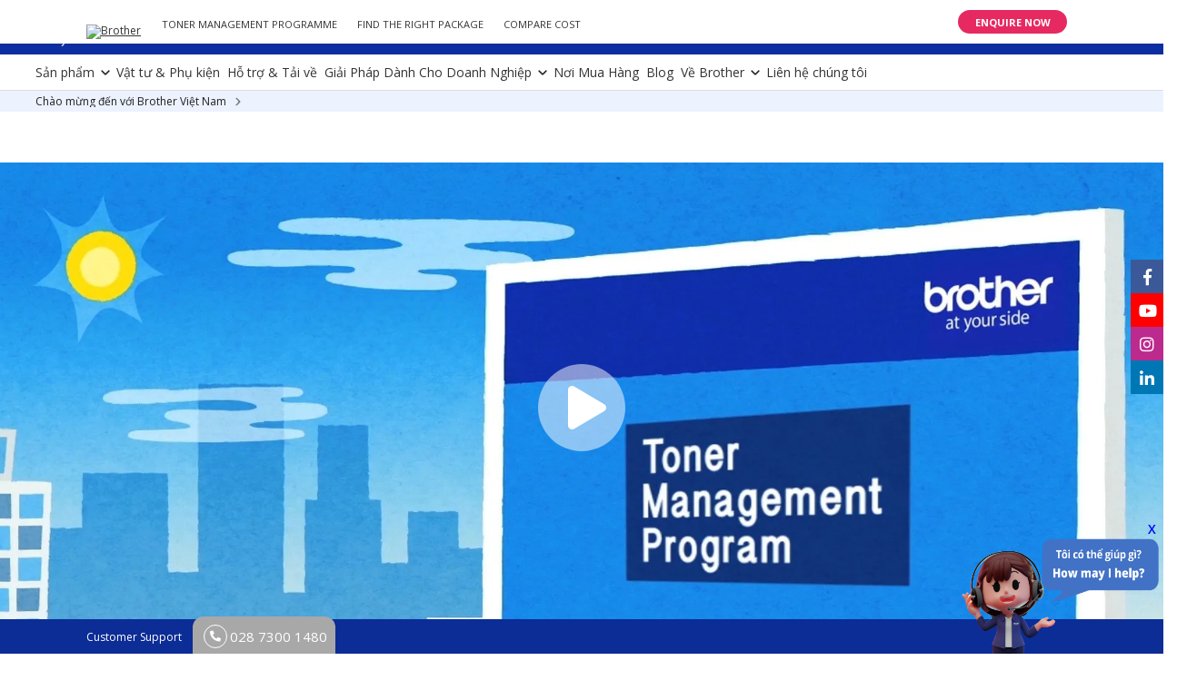

--- FILE ---
content_type: text/html; charset=utf-8
request_url: https://www.brother.com.vn/vi-vn/contents/tmp-english
body_size: 18100
content:



<!DOCTYPE html>
<!--[if lt IE 7]>      <html class="no-js lt-ie9 lt-ie8 lt-ie7"> <![endif]-->
<!--[if IE 7]>         <html class="no-js lt-ie9 lt-ie8"> <![endif]-->
<!--[if IE 8]>         <html class="no-js lt-ie9"> <![endif]-->
<!--[if gt IE 8]><!-->
<html class="no-js" lang="vi-VN">
<!--<![endif]-->
<head>

<link href="https://www.brother.com.vn/-/media/feature/experience-accelerator/bootstrap-5/bootstrap-5/styles/optimized-min.css?rev=d2f1c6b1ff5545539b39083f60f64bd6&t=20241220T075131Z&hash=F30AA82783C1FA2356DEBD75F931C908" rel="stylesheet"><link href="https://www.brother.com.vn/-/media/base-themes/main-theme/styles/optimized-min.css?rev=f840a67871c541b8849d8e0016b73f4f&t=20250605T040946Z&hash=AAED0AA068BC73B0960DA2502323F4FC" rel="stylesheet">

    <script src="/-/media/Base-Themes/Brother-Core-Libraries/Scripts/jquery-360min.js"></script>

    
    <link rel="stylesheet" type="text/css" href="/AP2/Resources/assets/css/brother-component-custom-site-info.css" />
    <link rel="stylesheet" type="text/css" href="/AP2/Resources/assets/css/component-breadcrumb.css" />
    <link rel="stylesheet" type="text/css" href="https://fonts.googleapis.com/css?family=Open+Sans:700,600,400,300" />
    <link rel="stylesheet" type="text/css" href="https://fonts.googleapis.com/css?family=Lato" />
    <link rel="stylesheet" type="text/css" href="/AP2/Scripts/Common/jqueryUI/jquery-ui.min.css" />
    <link rel="stylesheet" type="text/css" href="/AP2/Resources/assets/css/apweb-style.css" />
    <link rel="stylesheet" type="text/css" href="/AP2/v2/Resources/css/apweb-style-transplant.css" />
    <link rel="stylesheet" type="text/css" href="/-/media/Themes/APWEB/Global/Header-Footer-Theme/styles/optimized-min.css" />
    
    <style>
@media only screen and (max-width: 768px)
{
#about #about-container #about-header p {
    font-size: 1.2em;
    line-height: 1.3;
    color: white;
    padding: 1em 0 !important;
}
}

#breadcrumb_0_breadcrumbMain {
    background: #eaeaea;
display: none !important;
}


</style>
<!-- Facebook Pixel Code -->
<script>
!function(f,b,e,v,n,t,s)
{if(f.fbq)return;n=f.fbq=function(){n.callMethod?
n.callMethod.apply(n,arguments):n.queue.push(arguments)};
if(!f._fbq)f._fbq=n;n.push=n;n.loaded=!0;n.version='2.0';
n.queue=[];t=b.createElement(e);t.async=!0;
t.src=v;s=b.getElementsByTagName(e)[0];
s.parentNode.insertBefore(t,s)}(window,document,'script',
'https://connect.facebook.net/en_US/fbevents.js');
fbq('init', '1122459971266742'); 
fbq('track', 'PageView');
</script>
<noscript>
<img height="1" width="1" 
src="https://www.facebook.com/tr?id=1122459971266742&ev=PageView
&noscript=1"/>
</noscript>
<!-- End Facebook Pixel Code -->

<!-- Global site tag (gtag.js) - Google Analytics -->
<script async src="https://www.googletagmanager.com/gtag/js?id=UA-82227004-14"></script>
<script>
  window.dataLayer = window.dataLayer || [];
  function gtag(){dataLayer.push(arguments);}
  gtag('js', new Date());

  gtag('config', 'UA-82227004-14');
</script>



<script>(function(w,d,s,l,i){w[l]=w[l]||[];w[l].push({'gtm.start':
new Date().getTime(),event:'gtm.js'});var f=d.getElementsByTagName(s)[0], j=d.createElement(s),dl=l!='dataLayer'?'&l='+l:'';j.async=true;j.src=
'https://www.googletagmanager.com/gtm.js?id='+i+dl;f.parentNode.insertBefore(j,f);
})(window,document,'script','dataLayer','GTM-T6JPDVL');</script>
<script>(function(w,d,s,l,i){w[l]=w[l]||[];w[l].push({'gtm.start':
new Date().getTime(),event:'gtm.js'});var f=d.getElementsByTagName(s)[0],
j=d.createElement(s),dl=l!='dataLayer'?'&l='+l:'';j.async=true;j.src=
'https://www.googletagmanager.com/gtm.js?id='+i+dl;f.parentNode.insertBefore(j,f);
})(window,document,'script','dataLayer','GTM-NGQGBF4');</script>

    <title>Toner Management Programme</title>
            <link rel="canonical" href="https://www.brother.com.vn/vi-vn/contents/tmp-english" />






    <link href="/-/media/ap2/global/site/brother-favicon.png?rev=f7aaf685aca840a186232fb9ce6c4ece" rel="shortcut icon" />




<meta property="og:description"  content="Brother Vietnam | Toner Management Programme"><meta property="og:type"  content="article"><meta property="og:image"  content="https://www.brother.com.vn/-/media/ap2/common/icons/common/sns_brotherlogoicon.png?rev=ece8096ff6be47d4a40dff3133ae2e66"><meta property="og:title"  content="Toner Management Programme"><meta property="og:url"  content="https://www.brother.com.vn/vi-vn/contents/tmp-english">



<meta  name="description" content="Brother Vietnam | Toner Management Programme">



<meta property="twitter:title"  content="Toner Management Programme"><meta property="twitter:card"  content="summary_large_image">

    <meta name="viewport" content="width=device-width,initial-scale=1" />

    <meta name="viewport" content="width=device-width,initial-scale=1" />
    <meta http-equiv="Content-Type" content="text/html; charset=utf-8" />
    <meta http-equiv="x-ua-compatible" content="ie=edge" />
    <meta name="referrer" content="strict-origin-when-cross-origin" />
    <link rel="stylesheet" type="text/css" href="/AP2/Resources/assets/css/brother-style-vietnam.css" />
</head>
<body class="migration-page main-content migration-page-vietnam default-device bodyclass" >
    
    <div id="wrapper">
        <!-- #header -->
        <div class="row">

    <div class="component sxa-menu-header-bar-component">
        <div class="component-content">
<link rel="stylesheet" type="text/css" href="https://cdnjs.cloudflare.com/ajax/libs/font-awesome/4.6.3/css/font-awesome.min.css"><div class="header-bar">
  <a class="header-bar_logo" id="home-page-link-logo">
    <img src="https://www.brother.com.vn/-/media/ap2/global/menu/logo.svg?rev=-1" class="img-fluid" alt="Brother at your side" />
  </a>
  <div class="top-search-right-bar">
    <div class="row"></div>
    
    
    <button type="button" class="global-search_btn_v2">
      <img src="/-/media/ap2/Global/Menu/search.svg" alt="search icon">
      Search
    </button>
    <div class="global-search-section d-none">
      <div class="container">
        <div class="row">
        
        <div class="component search-box full-text-search" data-properties='{"endpoint":"/vi-vn//sxa/search/results/","suggestionEndpoint":"/vi-vn//sxa/search/suggestions/","suggestionsMode":"ShowSearchResults","resultPage":"/vi-vn/global-search","targetSignature":"","v":"{173C8EE6-2099-4662-8EE5-93B7362F29F7}","s":"{0D282829-EFC3-430B-B120-5E723F1E0BDD}","p":5,"l":"","languageSource":"SearchResultsLanguage","searchResultsSignature":"","itemid":"{01A85C95-DAA2-4041-BABC-FBA1FD841C73}","minSuggestionsTriggerCharacterCount":2}'>
            <div class="component-content">
                
                            <label for="textBoxSearch">
                                Search textbox label
                            </label>
                        <input type="text" class="search-box-input" autocomplete="off" name="textBoxSearch" maxlength="100" placeholder="Search here..." />
                            <button class="search-box-button-with-redirect" type="submit">
                                Search
                            </button>
            </div>
        </div>
        </div>
      </div>
    </div>
    <div class="mobile-hamburger js-hamburger">
      <img src="/-/media/ap2/Global/Menu/hamburger.svg" alt="hamburger icon">
    </div>
  </div>
</div>        </div>
    </div>





<div class="component br-nav cxa-menu-header">
        <input hidden id="is-commerce" value="0" />
            <div class="br-nav_header">
                <button type="button" disabled class="br-nav_header_back js-menu-back" disabled>
                    <img src="/-/media/ap2/Global/Menu/left-white-arrow.sgv" alt="">
                </button>
                <span class="br-nav_header_text js-menu-text" data-text="Menu">Menu</span>
                <button type="button" class="br-nav_header_close js-menu-close">
                    <img src="/-/media/ap2/Global/Menu/white-close.svg" alt="">
                </button>
            </div>
            <div class="br-nav_content">
                <nav class="global-nav">
                    <ul class="primary-menu list-non-decoration nav">
                                <li class="primary-menu_item primary-menu_item--has-child">
                                    <span class="menu-title"><span class="menu-link">Sản phẩm</span></span>
                                    <div class="mega-menu">
                                        <button type="button" class="mega-menu_close js-mega-menu-close">
                                            <img src="/-/media/ap2/Global/Menu/close.svg" alt="">
                                        </button>

                                        <div class="secondary-menu-with-promotion">
                                                <div class="secondary-menu-container">
                                                        <ul class="secondary-menu secondary-menu--4-col list-non-decoration nav">
                                                                    <li class="secondary-menu_item secondary-menu_item--has-child">
                                                                        
                                                                            <span class="menu-title">
                                                                                    <a href="/vi-vn/printers/" class="menu-link menu-link--has-image menu-link--is-strong">
                                                                                        <img src="https://www.brother.com.vn/-/media/ap2/vietnam/menu/t920dw.webp?rev=e39567c6332c4bcf84908e79f2df8c3d" alt="printer">
                                                                                        M&#225;y In &amp; M&#225;y đa chức năng
                                                                                    </a>

                                                                            </span>
                                                                        <ul class="tertiary-menu list-non-decoration nav">
                                                                                <li class="tertiary-menu_item link-all">
                                                                                    <a href="/vi-vn/printers/"
                                                                                       class="menu-link">All Printers</a>
                                                                                </li>

                                                                                <li class="tertiary-menu_item ">
                                                                                    <a href="/vi-vn/printers/all-printers?fr=inkjet "
                                                                                       class="menu-link">
                                                                                        M&#225;y In Phun
                                                                                    </a>
                                                                                </li>
                                                                                <li class="tertiary-menu_item ">
                                                                                    <a href="/vi-vn/printers/all-printers?fr=laser"
                                                                                       class="menu-link">
                                                                                        M&#225;y In Laser
                                                                                    </a>
                                                                                </li>
                                                                                <li class="tertiary-menu_item ">
                                                                                    <a href="/vi-vn/printers/all-printers?fr=mono"
                                                                                       class="menu-link">
                                                                                        M&#225;y In Trắng Đen
                                                                                    </a>
                                                                                </li>
                                                                                <li class="tertiary-menu_item ">
                                                                                    <a href="/vi-vn/printers/all-printers?fr=a3"
                                                                                       class="menu-link">
                                                                                        M&#225;y In Khổ A3
                                                                                    </a>
                                                                                </li>
                                                                                <li class="tertiary-menu_item ">
                                                                                    <a href="/vi-vn/printers/all-printers?fr=home"
                                                                                       class="menu-link">
                                                                                        M&#225;y In d&#224;nh cho C&#225; Nh&#226;n/Gia Đ&#236;nh
                                                                                    </a>
                                                                                </li>
                                                                                <li class="tertiary-menu_item ">
                                                                                    <a href="/vi-vn/printers/all-printers?fr=work"
                                                                                       class="menu-link">
                                                                                        M&#225;y In d&#224;nh cho Doanh Nghiệp
                                                                                    </a>
                                                                                </li>
                                                                        </ul>
                                                                    </li>
                                                                    <li class="secondary-menu_item secondary-menu_item--has-child">
                                                                        
                                                                            <span class="menu-title">
                                                                                    <a href="/vi-vn/scanners/" class="menu-link menu-link--has-image menu-link--is-strong">
                                                                                        <img src="https://www.brother.com.vn/-/media/ap2/vietnam/menu/ads4300n.webp?rev=4da0b48f2d5c443ab49fd7d518b733e9" alt="Scanners">
                                                                                        M&#225;y Scan
                                                                                    </a>

                                                                            </span>
                                                                        <ul class="tertiary-menu list-non-decoration nav">
                                                                                <li class="tertiary-menu_item link-all">
                                                                                    <a href="/vi-vn/scanners/"
                                                                                       class="menu-link">M&#225;y Scan</a>
                                                                                </li>

                                                                                <li class="tertiary-menu_item ">
                                                                                    <a href="/vi-vn/scanners/all-scanners?fr=portable"
                                                                                       class="menu-link">
                                                                                        M&#225;y Scan cầm tay
                                                                                    </a>
                                                                                </li>
                                                                                <li class="tertiary-menu_item ">
                                                                                    <a href="/vi-vn/scanners/all-scanners?fr=desktop"
                                                                                       class="menu-link">
                                                                                        M&#225;y Scan để b&#224;n
                                                                                    </a>
                                                                                </li>
                                                                        </ul>
                                                                    </li>
                                                                    <li class="secondary-menu_item">
                                                                        <span class="menu-title">
                                                                                <a href="/vi-vn/mobile-printers/all-mobile-printers" class="menu-link menu-link--has-image"
                                                                                   >
                                                                                    <img src="https://www.brother.com.vn/-/media/ap2/vietnam/menu/pj773.webp?rev=6f5ca9e7034f4dd7972c27abf20447ac" alt="Mobile Printers">
                                                                                    M&#225;y In di động
                                                                                </a>
                                                                        </span>
                                                                    </li>
                                                                    <li class="secondary-menu_item secondary-menu_item--has-child">
                                                                        
                                                                            <span class="menu-title">
                                                                                    <a href="/vi-vn/labellers/" class="menu-link menu-link--has-image menu-link--is-strong">
                                                                                        <img src="https://www.brother.com.vn/-/media/ap2/vietnam/menu/ql800.webp?rev=73e9721993304f95bae919f537abbb03" alt="Labelling Machine">
                                                                                        M&#225;y In Nh&#227;n
                                                                                    </a>

                                                                            </span>
                                                                        <ul class="tertiary-menu list-non-decoration nav">
                                                                                <li class="tertiary-menu_item link-all">
                                                                                    <a href="/vi-vn/labellers/"
                                                                                       class="menu-link">M&#225;y In Nh&#227;n</a>
                                                                                </li>

                                                                                <li class="tertiary-menu_item ">
                                                                                    <a href="/vi-vn/labellers/all-labellers?fr=home_and_small_office"
                                                                                       class="menu-link">
                                                                                        Văn ph&#242;ng vừa &amp; nhỏ
                                                                                    </a>
                                                                                </li>
                                                                                <li class="tertiary-menu_item ">
                                                                                    <a href="/vi-vn/labellers/all-labellers?fr=home_organization"
                                                                                       class="menu-link">
                                                                                        Sử dụng cho Gia đ&#236;nh 
                                                                                    </a>
                                                                                </li>
                                                                                <li class="tertiary-menu_item ">
                                                                                    <a href="/vi-vn/labellers/all-labellers?fr=industrial_usage"
                                                                                       class="menu-link">
                                                                                        Sử dụng cho Ng&#224;nh C&#244;ng Nghiệp
                                                                                    </a>
                                                                                </li>
                                                                                <li class="tertiary-menu_item ">
                                                                                    <a href="/vi-vn/labellers/all-labellers?fr=office_use"
                                                                                       class="menu-link">
                                                                                        Sử dụng cho Văn Ph&#242;ng 
                                                                                    </a>
                                                                                </li>
                                                                                <li class="tertiary-menu_item ">
                                                                                    <a href="/vi-vn/labellers/all-labellers?fr=portable_use"
                                                                                       class="menu-link">
                                                                                        Sản phẩm cầm tay
                                                                                    </a>
                                                                                </li>
                                                                        </ul>
                                                                    </li>
                                                                    <li class="secondary-menu_item secondary-menu_item--has-child">
                                                                        
                                                                            <span class="menu-title">
                                                                                    <a href="/vi-vn/sewing-machines/" class="menu-link menu-link--has-image menu-link--is-strong">
                                                                                        <img src="https://www.brother.com.vn/-/media/ap2/vietnam/menu/m370.webp?rev=1c3a6c3b35c94f0b986d6a39b520734b" alt="Home Sewing Machines">
                                                                                        M&#225;y May Gia Đ&#236;nh
                                                                                    </a>

                                                                            </span>
                                                                        <ul class="tertiary-menu list-non-decoration nav">
                                                                                <li class="tertiary-menu_item link-all">
                                                                                    <a href="/vi-vn/sewing-machines/"
                                                                                       class="menu-link">M&#225;y May Gia Đ&#236;nh</a>
                                                                                </li>

                                                                                <li class="tertiary-menu_item ">
                                                                                    <a href="/vi-vn/sewing-machines/all-sewing-machines?fr=overlock"
                                                                                       class="menu-link">
                                                                                        M&#225;y Vắt Sổ
                                                                                    </a>
                                                                                </li>
                                                                                <li class="tertiary-menu_item ">
                                                                                    <a href="/vi-vn/sewing-machines/all-sewing-machines?fr=embroidery"
                                                                                       class="menu-link">
                                                                                        M&#225;y Th&#234;u
                                                                                    </a>
                                                                                </li>
                                                                                <li class="tertiary-menu_item ">
                                                                                    <a href="/vi-vn/sewing-machines/all-sewing-machines?fr=stitching"
                                                                                       class="menu-link">
                                                                                        M&#225;y
                                                                                    </a>
                                                                                </li>
                                                                        </ul>
                                                                    </li>
                                                                    <li class="secondary-menu_item">
                                                                        <span class="menu-title">
                                                                                <a href="/vi-vn/sewing-machines/all-sewing-machines?fr=embroidery" class="menu-link menu-link--has-image"
                                                                                   >
                                                                                    <img src="https://www.brother.com.vn/-/media/ap2/vietnam/menu/pr-1050x.webp?rev=d8035be42ec0499c925da2c79b2acc0d" alt="embroidery-machine">
                                                                                    M&#225;y Th&#234;u Chuy&#234;n Nghiệp
                                                                                </a>
                                                                        </span>
                                                                    </li>
                                                                    <li class="secondary-menu_item">
                                                                        <span class="menu-title">
                                                                                <a href="/vi-vn/scanncuts/" class="menu-link menu-link--has-image"
                                                                                   >
                                                                                    <img src="https://www.brother.com.vn/-/media/ap2/vietnam/menu/sdx1000.webp?rev=-1" alt="Cutting Machines">
                                                                                    M&#225;y cắt đa năng
                                                                                </a>
                                                                        </span>
                                                                    </li>
                                                                    <li class="secondary-menu_item">
                                                                        <span class="menu-title">
                                                                                <a href="/vi-vn/fax-machines/all-fax-machines" class="menu-link menu-link--has-image"
                                                                                   >
                                                                                    <img src="https://www.brother.com.vn/-/media/ap2/vietnam/menu/fax-2840.webp?rev=c17475a8406249c9b7979ecb21d314e1" alt="fax">
                                                                                    M&#225;y Fax
                                                                                </a>
                                                                        </span>
                                                                    </li>
                                                        </ul></div>
                                                <div class="promotion-menu-container">
                                                    <ul class="promotion-menu list-non-decoration nav">
                                                            <li class="promotion-menu_item">
                                                                <a href="/vi-vn/promotions"
                                                                   class="link-with-icon">
                                                                    <div class="link-with-icon_icon">
                                                                        <img src="https://www.brother.com.vn/-/media/ap2/vietnam/menu/latest-promo.webp?rev=2dc71242c3474242ad0f84fe663cb753"
                                                                             alt="Khuyến M&#227;i">
                                                                    </div>
                                                                    <span class="link-with-icon_text">Khuyến M&#227;i</span>
                                                                </a>
                                                            </li>
                                                            <li class="promotion-menu_item">
                                                                <a href="/vi-vn/support"
                                                                   class="link-with-icon">
                                                                    <div class="link-with-icon_icon">
                                                                        <img src="https://www.brother.com.vn/-/media/ap2/vietnam/menu/download-icon.webp?rev=df954e84d8d1479ea126a3f5d92f9fd4" alt="Download Drivers, Manuals, &amp; FAQs">
                                                                    </div>
                                                                    <span class="link-with-icon_text">Download Drivers, Manuals, &amp; FAQs</span>
                                                                </a>
                                                            </li>
                                                    </ul>
                                                </div>


                                        </div>

                                            <div class="external-menu-container">
                                                <ul class="external-menu list-non-decoration nav">
                                                        <li class="external-menu_item">
                                                            <span class="menu-title">
                                                                <a href="https://industrialsewingmachine.global.brother/vi-vn/index.aspx" class="menu-link external-link" target="_blank">
                                                                    M&#225;y May C&#244;ng Nghiệp
                                                                </a>
                                                            </span>
                                                        </li>
                                                        <li class="external-menu_item">
                                                            <span class="menu-title">
                                                                <a href="https://garmentprinter.global.brother/vi-vn" class="menu-link external-link" target="_blank">
                                                                    Garment Printer
                                                                </a>
                                                            </span>
                                                        </li>
                                                        <li class="external-menu_item">
                                                            <span class="menu-title">
                                                                <a href="https://machinetool.global.brother/en-ap/index.aspx" class="menu-link external-link" target="_blank">
                                                                    Machine Tools
                                                                </a>
                                                            </span>
                                                        </li>
                                                        <li class="external-menu_item">
                                                            <span class="menu-title">
                                                                <a href="/vi-vn/support/warranty/registration" class="menu-link external-link" target="_blank">
                                                                    Đăng K&#253; Bảo H&#224;nh 
                                                                </a>
                                                            </span>
                                                        </li>
                                                </ul>
                                            </div>

                                    </div>
                                </li>
                                    <li class="primary-menu_item">
                                        <a href="/vi-vn/supplies" class="menu-link">Vật tư &amp; Phụ kiện </a>
                                    </li>
                                    <li class="primary-menu_item">
                                        <a href="/vi-vn/support" class="menu-link">Hỗ trợ &amp; Tải về</a>
                                    </li>
                                <li class="primary-menu_item primary-menu_item--has-child">
                                    <span class="menu-title"><span class="menu-link">Giải Ph&#225;p D&#224;nh Cho Doanh Nghiệp</span></span>
                                    <div class="mega-menu">
                                        <button type="button" class="mega-menu_close js-mega-menu-close">
                                            <img src="/-/media/ap2/Global/Menu/close.svg" alt="">
                                        </button>

                                        <div class="secondary-menu-with-promotion">
                                                <div class="secondary-menu-container">
                                                            <ul class="secondary-menu list-non-decoration nav">
                                                                    <li class="secondary-menu_item secondary-menu_item--has-child">
                                                                        
                                                                            <span class="menu-title">
                                                                                    <a href="/vi-vn/solutions/home" class="menu-link menu-link--has-image">
                                                                                        Giải Ph&#225;p D&#224;nh Cho Doanh Nghiệp
                                                                                    </a>

                                                                            </span>
                                                                        <ul class="tertiary-menu list-non-decoration nav">
                                                                                <li class="tertiary-menu_item link-all">
                                                                                    <a href="/vi-vn/solutions/home"
                                                                                       class="menu-link">Giải Ph&#225;p D&#224;nh Cho Doanh Nghiệp</a>
                                                                                </li>

                                                                                <li class="tertiary-menu_item ">
                                                                                    <a href="/vi-vn/solutions/customisation"
                                                                                       class="menu-link">
                                                                                        T&#249;y Chỉnh Linh Hoạt
                                                                                    </a>
                                                                                </li>
                                                                                <li class="tertiary-menu_item ">
                                                                                    <a href="/vi-vn/solutions/embroidery-solution"
                                                                                       class="menu-link">
                                                                                        C&#244;ng Nghệ Th&#234;u
                                                                                    </a>
                                                                                </li>
                                                                                <li class="tertiary-menu_item ">
                                                                                    <a href="/vi-vn/solutions/fleet-management"
                                                                                       class="menu-link">
                                                                                        Quản L&#253; Hệ Thống C&#244;ng Nghệ Th&#244;ng Tin
                                                                                    </a>
                                                                                </li>
                                                                                <li class="tertiary-menu_item ">
                                                                                    <a href="/vi-vn/solutions/labelling"
                                                                                       class="menu-link">
                                                                                        Giải Ph&#225;p In Nh&#227;n
                                                                                    </a>
                                                                                </li>
                                                                                <li class="tertiary-menu_item ">
                                                                                    <a href="/vi-vn/contents/tmp"
                                                                                       class="menu-link">
                                                                                        Chương Tr&#236;nh &quot;Mua Mực - Tặng M&#225;y&quot;
                                                                                    </a>
                                                                                </li>
                                                                                <li class="tertiary-menu_item ">
                                                                                    <a href="/vi-vn/solutions/mobile-cloud"
                                                                                       class="menu-link">
                                                                                        Giải Ph&#225;p In Từ Thiết Bị Di Động &amp; Đ&#225;m M&#226;y
                                                                                    </a>
                                                                                </li>
                                                                                <li class="tertiary-menu_item ">
                                                                                    <a href="/vi-vn/solutions/partner-solutions"
                                                                                       class="menu-link">
                                                                                        Giải Ph&#225;p Từ C&#225;c Đối T&#225;c
                                                                                    </a>
                                                                                </li>
                                                                                <li class="tertiary-menu_item ">
                                                                                    <a href="/vi-vn/solutions/portable-printing"
                                                                                       class="menu-link">
                                                                                        In Ấn Di Động
                                                                                    </a>
                                                                                </li>
                                                                                <li class="tertiary-menu_item ">
                                                                                    <a href="/vi-vn/solutions/scanning-solutions"
                                                                                       class="menu-link">
                                                                                        Giải Ph&#225;p Số H&#243;a
                                                                                    </a>
                                                                                </li>
                                                                                <li class="tertiary-menu_item ">
                                                                                    <a href="/vi-vn/solutions/security-solutions"
                                                                                       class="menu-link">
                                                                                        Giải Ph&#225;p Bảo Mật
                                                                                    </a>
                                                                                </li>
                                                                        </ul>
                                                                    </li>
                                                                    <li class="secondary-menu_item secondary-menu_item--has-child">
                                                                        
                                                                            <span class="menu-title">
                                                                                    <a href="/vi-vn/contents/solution/home#slide_up_section9" class="menu-link menu-link--has-image">
                                                                                        Theo Ng&#224;nh
                                                                                    </a>

                                                                            </span>
                                                                        <ul class="tertiary-menu list-non-decoration nav">
                                                                                <li class="tertiary-menu_item link-all">
                                                                                    <a href="/vi-vn/contents/solution/home#slide_up_section9"
                                                                                       class="menu-link">Theo Ng&#224;nh</a>
                                                                                </li>

                                                                                <li class="tertiary-menu_item ">
                                                                                    <a href="/vi-vn/contents/healthcare"
                                                                                       class="menu-link">
                                                                                        Ng&#224;nh Y Tế
                                                                                    </a>
                                                                                </li>
                                                                                <li class="tertiary-menu_item ">
                                                                                    <a href="/vi-vn/contents/retail"
                                                                                       class="menu-link">
                                                                                        Ng&#224;nh B&#225;n Lẻ
                                                                                    </a>
                                                                                </li>
                                                                                <li class="tertiary-menu_item ">
                                                                                    <a href="/vi-vn/contents/financialservices"
                                                                                       class="menu-link">
                                                                                        Ng&#224;nh T&#224;i Ch&#237;nh
                                                                                    </a>
                                                                                </li>
                                                                                <li class="tertiary-menu_item ">
                                                                                    <a href="/vi-vn/contents/logistics"
                                                                                       class="menu-link">
                                                                                        Logictics
                                                                                    </a>
                                                                                </li>
                                                                                <li class="tertiary-menu_item ">
                                                                                    <a href="/vi-vn/contents/manufacturing-solutions"
                                                                                       class="menu-link">
                                                                                        Sản Xuất
                                                                                    </a>
                                                                                </li>
                                                                        </ul>
                                                                    </li>
                                                        </ul></div>


                                        </div>


                                    </div>
                                </li>
                                    <li class="primary-menu_item">
                                        <a href="/vi-vn/support/retailer-locations" class="menu-link">Nơi Mua H&#224;ng</a>
                                    </li>
                                    <li class="primary-menu_item">
                                        <a href="/vi-vn/blog" class="menu-link">Blog</a>
                                    </li>
                                <li class="primary-menu_item primary-menu_item--has-child">
                                    <span class="menu-title"><span class="menu-link">Về Brother</span></span>
                                    <div class="mega-menu">
                                        <button type="button" class="mega-menu_close js-mega-menu-close">
                                            <img src="/-/media/ap2/Global/Menu/close.svg" alt="">
                                        </button>

                                        <div class="secondary-menu-with-promotion">
                                                <div class="secondary-menu-container">
                                                    <ul class="secondary-menu secondary-menu--no-sub list-non-decoration nav">
                                                        <li class="secondary-menu_item">
                                                            <ul class="tertiary-menu list-non-decoration nav">
                                                                    <li class="tertiary-menu_item ">
                                                                        <a href="/vi-vn/about/about-brother"
                                                                           class="menu-link">Th&#244;ng tin c&#244;ng ty</a>
                                                                    </li>
                                                                    <li class="tertiary-menu_item ">
                                                                        <a href="/vi-vn/about/awards"
                                                                           class="menu-link">Giải thưởng &amp; Chứng nhận</a>
                                                                    </li>
                                                                    <li class="tertiary-menu_item ">
                                                                        <a href=""
                                                                           class="menu-link">Ph&#225;t triển bền vững</a>
                                                                    </li>
                                                                    <li class="tertiary-menu_item ">
                                                                        <a href="/vi-vn/about/csr"
                                                                           class="menu-link">Tr&#225;ch nhiệm với X&#227; hội &amp; Cộng đồng</a>
                                                                    </li>
                                                                    <li class="tertiary-menu_item ">
                                                                        <a href="/vi-vn/contents/whistleblowing"
                                                                           class="menu-link">Hệ thống tố gi&#225;c</a>
                                                                    </li>
                                                                    <li class="tertiary-menu_item ">
                                                                        <a href="/vi-vn/about/news"
                                                                           class="menu-link">Tin tức</a>
                                                                    </li>
                                                                    <li class="tertiary-menu_item ">
                                                                        <a href="/vi-vn/contents/contactus"
                                                                           class="menu-link">Li&#234;n hệ</a>
                                                                    </li>
                                                                    <li class="tertiary-menu_item ">
                                                                        <a href="/vi-vn/about/careers"
                                                                           class="menu-link">Cơ hội nghề nghiệp</a>
                                                                    </li>
                                                            </ul>
                                                        </li>
                                                    </ul>
                                                </div>


                                        </div>


                                    </div>
                                </li>
                                    <li class="primary-menu_item">
                                        <a href="/vi-vn/contents/contactus" class="menu-link">Li&#234;n hệ ch&#250;ng t&#244;i</a>
                                    </li>
                    </ul>
                </nav>
            </div>
</div>



<div class="component breadcrumb brother-breadcrumb col-12">
    <div class="component-content">
        <nav>
            <ol>
                    <li class="breadcrumb-item home">
<div class="navigation-title field-navigationtitle">
<a title="Home" href="/vi-vn/">Ch&#224;o mừng đến với Brother Việt Nam</a>
</div>                            <span class="separator"></span>
                    </li>
                    <li class="breadcrumb-item last">
<div class="navigation-title field-navigationtitle">
<a title="tmp-english" href="/vi-vn/contents/tmp-english"></a>
</div>                            <span class="separator"></span>
                    </li>
            </ol>
        </nav>
    </div>
</div>


<noscript><iframe src="https://www.googletagmanager.com/ns.html?id=GTM-T6JPDVL"
height="0" width="0" style="display:none;visibility:hidden"></iframe></noscript>
<noscript><iframe src="https://www.googletagmanager.com/ns.html?id=GTM-NGQGBF4"
height="0" width="0" style="display:none;visibility:hidden"></iframe></noscript>

<script src="https://www.google.com/recaptcha/api.js?onload=onloadCallback&render=explicit"
        async defer>
</script>


    <div class="component sxa-custom-other-site-guidance-component col-12">
        <div class="component-content">





        </div>
    </div>
</div>
        <!-- /#header -->
        <!-- #content -->
        <main>
            <div class="row">



    <div class="component rich-text">
        <div class="component-content">
<!DOCTYPE html>
<!-- TODO: Ensure all media links are updated to point to media server. You can Find&Replace for "/assets" to quickly go through them -->

    <!-- TODO: Make sure those 4 <meta> below are present in the final code. Change content parameter of og:url and og:image to have valid URL to your own website and to the hero.jpg image file respectively. Once this is done, visit this website: https://developers.facebook.com/tools/debug/sharing/. Type in the url of your website, click Debug and on the next screen click "Scrape again" make sure the Link Preview look of (this is what FB sharing will look like)
    -->

<!-- TODO: The </form> below is required for the enquiry form to work. If you need, you can move it somewhere above, but do not move it anywhere below where it currently is. -->
</form>
    <div class="bg-light-gray main-content">
        <!-- Reload page when using browser history to clear form data -->
        <script type="text/javascript">
            window.onunload = function(){};

            if(performance.navigation.type === 2){
                location.reload(true);
            }
        </script>
        <!-- Agency please start code here -->
        <style>.main-content{padding-bottom: 0;}.footer,header{position:relative;z-index:2;}</style>
        <div style="position:relative;z-index:1;background-color:white;overflow:hidden" id="brother-container">
			<link rel="stylesheet" href="https://mediaserver.brother.com.sg/media/TMP/vn/dist/assets/css/normalize.min.css">
            <link rel="stylesheet" href="https://mediaserver.brother.com.sg/media/TMP/vn/dist/assets/css/main.min.css">
            <div id="preloader"><div><img src="https://mediaserver.brother.com.sg/media/TMP/vn/dist/assets/img/preloader.gif" /></div></div>
            <!--[if lte IE 9]>
            <p class="browserupgrade">You are using an <strong>outdated</strong> browser. Please <a href="https://browsehappy.com/">upgrade your browser</a> to improve your experience and security.</p>
            <![endif]-->
            <div id="social-media-icons">
                <ul class="social-media-icon-container">
                    <!-- TODO: Please add relevant links to your social media accounts in href parameters of links below. Delete any unneccesary links. Also, make sure the correct link to your website is a part of FB sharing link. You can use this website to generate sharing link if you need another one: https://www.sharelinkgenerator.com/ -->
                    <li class="social-media-icon"><a href="https://www.facebook.com/brothervn/" target="_blank" class="icon-facebook"><i class="fab fa-facebook-f"></i></a></li>
                    <li class="social-media-icon"><a href="https://www.youtube.com/user/brothercomvn#" target="_blank" class="icon-youtube"><i class="fab fa-youtube"></i></a></li>
                    <li class="social-media-icon"><a href="https://instagram.com/brothervietnam?utm_source=ig_profile_share&igshid=1e3dhcf6x55yx"  target="_blank" class="icon-instagram"><i class="fab fa-instagram"></i></a></li>
                    <li class="social-media-icon"><a href="https://www.linkedin.com/company/brothervn/" target="_blank" class="icon-linkedin"><i class="fab fa-linkedin-in"></i></a></li>
                </ul>
            </div>
            <section id="masthead" class="full-screen">
                <div id="masthead-container" class="container">
                    <div class="logo-container">
                        <a href="#hero"><img src="https://mediaserver.brother.com.sg/media/TMP/vn/dist/assets/img/logo-brother.png" alt="Brother" /></a>
                    </div>
                    <div class="navigation-container">
                        <div class="mobile-menu"><i class="fas fa-bars"></i><i class="fas fa-times"></i></div>
                        <ul class="navigation nav">
                            <li class="navigation-item"><a href="#about">Toner Management Programme</a></li>
                            <li class="navigation-item"><a href="#filters">Find the right package</a></li>
                            <li class="navigation-item"><a href="#charts">Compare Cost</a></li>
                            <li class="navigation-item navigation-item-highlight"><a href="#" class="enquiry-trigger custom-modal-trigger" data-modal="newsletter">Enquire now</a></li>
                        </ul>
                    </div>
                </div>
            </section>

            <section id="hero" class="full-screen">
                <div id="hero-container">
                    <video poster="" id="video-bg" loop="loop" autoplay="autoplay" muted="muted" >
                        <source id="video-bg-source" type="video/mp4" data-src="https://mediaserver.brother.com.sg/media/TMP/vn/dist/assets/img/hero.mp4" />
                    </video>
                    <div class="hero-overlay">
                        <div class="hero-overlay-text animate">
                            <h3>Affordable and reliable programme</h3>
                            <h4>Tailored to your printing needs</h4>
                        </div>
                        <div class="hero-overlay-button">
                            <a href="https://youtu.be/TPf3fxZdsN8" class="custom-modal-trigger" data-modal="hero-modal" target="_blank" rel="noopener noreferrer" onClick=”ga(‘send’, ‘event’, { eventCategory: ‘Media‘, eventAction: ‘Play’, eventLabel: ‘PlayVideo’});”><i class="fas fa-play"></i></a>
                        </div>
                    </div>
                </div>
                <script type="text/javascript">
                    if(window.innerWidth > 768) {
                        var source = document.getElementById("video-bg-source");
                        var video = document.getElementById("video-bg");
                        source.setAttribute('src', source.getAttribute('data-src'));
                        video.load();
                    }
                </script>
                <div id="hero-modal" class="custom-modal">
                    <div class="custom-modal-container">
                        <div class="video-wrapper">
                            <iframe width="560" height="315" src="" data-src="https://www.youtube.com/embed/KJf375ewdRE" frameborder="0" allow="autoplay; encrypted-media" allowfullscreen></iframe>
                        </div>
                    </div>
                </div>
            </section>

            <section id="about" style="background-image: url('https://mediaserver.brother.com.sg/media/TMP/vn/dist/assets/img/about-bg.jpg');">
                <div id="about-container" class="container">
                    <div id="about-header">
                       <h2>Looking to reduce print costs<br />for your business?</h2>
                        <p>
                            Brother Toner Management Programme is the print management solution you've been looking for.<br /><br />
                            Our package offers a fixed print cost to reduce your print costs and boost your productivity. Plus, you get a brand new Brother printer worth up to 7,000,000 VND, absolutely free! Simply choose the toner-purchase package that best suits your business and we'll handle the rest.
                        </p>
<div class="charts-cta">
                       <a href="#" class="enquiry-trigger custom-modal-trigger" data-modal="newsletter" style="font-size:1.5em;">Sign up and get free printer now</a>
                    </div>
<br>
<br>
<br>

                        <h3>Why Choose<br /><span class="lightblue">Brother Toner Management Programme?</span></h3>
                    </div>
                    <div id="about-details">
                        <div class="about about-1">
                            <div class="about-inner">
                                <div class="about-img"><img alt="Fixed print costs" src="https://mediaserver.brother.com.sg/media/TMP/vn/dist/assets/img/about1.png" /></div>
                                <h1>Fixed print costs with small initial machine investment</h1>
                                <p class="about-hidden" id="about-text-1">
                                    Frustrated about being unable to track print expenses?<br /><br />
                                    With Brother Toner Management Programme, you can easily control print-related costs with a fixed print cost, you will also get a brand new printer, absolutely free!
                                </p>
                                <div class="read-more">Read <span class="more">more</span><span class="less">less</span></div>
                            </div>
                        </div>
                        <div class="about about-2">
                            <div class="about-inner">
                                <div class="about-img"><img alt="Convenient supplies replenishment" src="https://mediaserver.brother.com.sg/media/TMP/vn/dist/assets/img/about2.png" /></div>
                                <h1>Convenient supplies replenishment with free delivery</h1>
                                <p class="about-hidden" id="about-text-2">
                                    Worried about toner running low and having your business come to a standstill?<br /><br />
                                    Brother Toner Management Programme delivers toner replenishment straight to your doorstep, at no extra costs.
                                </p>
                                <div class="read-more">Read <span class="more">more</span><span class="less">less</span></div>
                            </div>
                        </div>
                        <div class="about about-3">
                            <div class="about-inner">
                                <div class="about-img"><img alt="Fast and quality on-site service" src="https://mediaserver.brother.com.sg/media/TMP/vn/dist/assets/img/about3.png" /></div>
                                <h1>Fast and quality on-site service by Brother specialists</h1>
                                <p class="about-hidden" id="about-text-3">
                                    Facing long wait-times for repairs or calling a 3rd party service hotline?<br /><br />
                                    Brother offers on-site service and maintenance so you can maintain high levels of productivity in your office.
                                </p>
                                <div class="read-more">Read <span class="more">more</span><span class="less">less</span></div>
                            </div>
                        </div>
                        <div class="about about-4">
                            <div class="about-inner">
                                <div class="about-img"><img alt="Dịch vụ sửa chữa và bảo hành nhanh chóng, đáng tin cậy. Bảo hành 2 năm." src="https://mediaserver.brother.com.sg/media/TMP/vn/dist/assets/img/about4.png" /></div>
                                <h1>Genuine parts and supplies replacement for optimal print quality</h1>
                                <p class="about-hidden" id="about-text-4">
                                    Experiencing leakage from non-genuine toners and subsequent longer repair durations?<br /><br />
                                    Brother Toner Management Programme provides you with a brand new machine and genuine toners to ensure your machine is running at optimal condition.
                                </p>
                                <div class="read-more">Read <span class="more">more</span><span class="less">less</span></div>
                            </div>
                        </div>
                    </div>
                </div>
            </section>

            <section id="filters">
                <div class="container">
                    <h3>Find the best package tailored for your business</h3>
                    <div id="filters-container">
                        <label>
                            <input type="checkbox" name="filter" value="print" />
                            <span class="checkbox-deco"><i class="fas fa-check"></i></span>
                            <span class="checkbox-label">Print</span>
                        </label>
                        <label>
                            <input type="checkbox" name="filter" value="scan" />
                            <span class="checkbox-deco"><i class="fas fa-check"></i></span>
                            <span class="checkbox-label">Scan and Copy</span>
                        </label>
                        <label>
                            <input type="checkbox" name="filter" value="wireless" />
                            <span class="checkbox-deco"><i class="fas fa-check"></i></span>
                            <span class="checkbox-label">Wireless Connectivity</span>
                        </label>
                        <label>
                            <input type="checkbox" name="filter" value="fax" />
                            <span class="checkbox-deco"><i class="fas fa-check"></i></span>
                            <span class="checkbox-label">Fax</span>
                        </label>
                        <label>
                            <input type="checkbox" name="filter" value="2-sided" />
                            <span class="checkbox-deco"><i class="fas fa-check"></i></span>
                            <span class="checkbox-label">Automatic 2-sided Scanning</span>
                        </label>
                        <label>
                            <input type="checkbox" name="filter" value="net" />
                            <span class="checkbox-deco"><i class="fas fa-check"></i></span>
                            <span class="checkbox-label">Ethernet Connectivity</span>
                        </label>
                    </div>
                    <div class="filters-reset-container">
                        <a href="#" id="filters-reset">Reset</a>
                    </div>
                </div>
            </section>

            <section id="recommendations">
                <div id="recommendations-container" class="container">
                    <div class="carousel-container">
                        <div class="carousel-dots"></div>
                        <div class="carousel">
                            <div class="slide no-filters">
                                <div class="slide-header">
                                    <h4>All Brother TMP Packages</h4>
                                </div>
                                <div class="slide-content">
                                    <div class="preset" data-filters="print">
                                        <img src="https://mediaserver.brother.com.sg/media/TMP/vn/dist/assets/img/printer-hl-b2000d2.png">
                                      <h4>Package 1<br />
                                        Print volume from 2.200 pages/month</h4>
                                        <p>* Purchase 20 toner boxes for 2 years<br />Just 500.000VND for 1 genuine Brother toner</p>
                                    </div>
                                    <div class="preset" data-filters="print,net,wireless">
                                        <img src="https://mediaserver.brother.com.sg/media/TMP/vn/dist/assets/img/printer-hl-b2080dw2.png">
                                        <h4>Package 2<br />
                                            Print volume from 2.700 pages/month</h4>
                                        <p>* Purchase 24 toner boxes for 2 years<br />Just 500.000VND for 1 genuine Brother toner</p>
                                    </div>
                                    <div class="preset" data-filters="scan,copy,net,wireless">
                                        <img src="https://mediaserver.brother.com.sg/media/TMP/vn/dist/assets/img/printer-dcp-b7535dw2.png">
                                        <h4>Package 3<br />
                                            Print volume from 3.500 pages/month</h4>
                                        <p>* Purchase 34 toner boxes for 2 years<br />Just 500.000VND for 1 genuine toner Brother box</p>
                                    </div>
                                    <div class="preset" data-filters="scan,copy,fax,net,wireless">
                                        <img src="https://mediaserver.brother.com.sg/media/TMP/vn/dist/assets/img/printer-mfc-b7715dw2.png">
                                        <h4>Package 4<br />
                                            Print volume from 4.000 pages/month</h4>
                                        <p>* Purchase 36 toner boxes for 2 years<br />Just 500.000VND for 1 genuine Brother toner</p>
                                    </div>
                                    <div class="preset" data-filters="print,net">
                                        <img src="https://mediaserver.brother.com.sg/media/TMP/vn/dist/assets/img/printer-hl-l5100dn2.png">
                                        <h4>Package 5<br />
                                            Print volume from 6.000 pages/month</h4>
                                        <p>* Purchase 12 toner boxes for 2 years<br />Just 2.500.000VND for 1 genuine toner</p>
                                    </div>
                                    <div class="preset" data-filters="scan,copy,2-sided,fax,net,wireless">
                                        <img src="https://mediaserver.brother.com.sg/media/TMP/vn/dist/assets/img/printer-mfc-l5900dw2.png">
                                        <h4>Package 6<br />
                                            Print volume from 12.000 pages/month</h4>
                                        <p>* Purchase 24 toner boxes for 2 years<br />Just 2.500.000VND for 1 genuine toner</p>
                                    </div>
                                </div>
                            </div>
                            <div class="slide print">
                                <div class="slide-content">
                                    <div class="slide-content-left">
                                        <img class="desktop" src="https://mediaserver.brother.com.sg/media/TMP/vn/dist/assets/img/printer-hl-b2000d.png" alt="HL-B2000D" />
                                        <img class="mobile" src="https://mediaserver.brother.com.sg/media/TMP/vn/dist/assets/img/printer-hl-b2000d2.png" alt="HL-B2000D" />
                                    </div>
                                    <div class="slide-content-right">
                                        <div class="slide-text slide-text-two-columns">
                                            <div class="slide-text-half">
                                                <h3>Package 1 - Print volume from 2.200 pages/month</h3>
                                                <h4>Purchase 20 toner boxes for 2 years<br />
                                                Just 500.000VND for 1 genuine Brother toner</h4>
                                            </div>
                                            <div class="slide-text-half">
                                                <a href="#" class="enquiry-trigger custom-modal-trigger" data-modal="newsletter">Enquire now</a>
                                            </div>
                                        </div>
                                        <div class="slide-text">
                                            <h4>Package includes:</h4>
                                            <ul class="list-unstyled">
                                                <li>Mono laser printer HL-B2000D value 2.800.000VND for FREE</li>
                                                <li>Estimated printing cost juts 417.000VND/month</li>
                                                <li>2 years warranty for printer and supplies</li>
                                            </ul>
                                        </div>
                                        <div class="slide-text">
                                            <h4>Compact and efficient Mono laser printer HL-B2000D</h4>
                                            <ul class="list-unstyled">
                                                <li>Print speed of up to 34ppm</li>
                                                <li>Duplex print</li>
                                                <li>Toner TN-B022: 2.600 pages</li>
                                                <li>Drum DR-B022: 12.000 pages</li>
                                            </ul>
                                        </div>
                                    </div>
                                </div>
                            </div>
                            
                            <div class="slide print net wireless">
                                <div class="slide-content">
                                    <div class="slide-content-left">
                                        <img class="desktop" src="https://mediaserver.brother.com.sg/media/TMP/vn/dist/assets/img/printer-hl-b2080dw.png" alt="HL-B2080DW" />
                                        <img class="mobile" src="https://mediaserver.brother.com.sg/media/TMP/vn/dist/assets/img/printer-hl-b2080dw2.png" alt="HL-B2080DW" />
                                    </div>
                                    <div class="slide-content-right">
                                        <div class="slide-text slide-text-two-columns">
                                            <div class="slide-text-half">
                                                <h3>Package 2 - Print volume from 2.700 pages/month</h3>
                                                <h4>Purchase 24 toner boxes for 2 years<br />
                                                    Just 500.000VND for 1 genuine Brother toner</h4>
                                            </div>
                                            <div class="slide-text-half">
                                                <a href="#" class="enquiry-trigger custom-modal-trigger" data-modal="newsletter">Enquire now</a>
                                            </div>
                                        </div>
                                        <div class="slide-text">
                                            <h4>Package includes:</h4>
                                            <ul class="list-unstyled">
                                                <li>Mono laser printer HL-B2080D value 3.800.000VND for FREE</li>
                                                <li>Estimated printing cost juts 500.000VND/month</li>
                                                <li>2 years warranty for printer and supplies</li>
                                            </ul>
                                        </div>
                                        <div class="slide-text">
                                           <h4>Compact Mono laser printer HL-B2080DW with Wireless connectivity</h4>
                                            <ul class="list-unstyled">
                                                <li>Print speed of up to 34ppm</li>
                                                <li>Duplex print</li>
                                                <li>Wired/Wireless Connectivity</li>
                                                <li>Toner TN-B022: 2.600 pages</li>
                                                <li>Drum DR-B022: 12.000 pages</li>
                                            </ul>
                                        </div>
                                    </div>
                                </div>
                            </div>
                            <div class="slide print scan copy net wireless">
                                <div class="slide-content">
                                    <div class="slide-content-left">
                                        <img class="desktop" src="https://mediaserver.brother.com.sg/media/TMP/vn/dist/assets/img/printer-dcp-b7535dw.png" alt="DCP-B7535DW" />
                                        <img class="mobile" src="https://mediaserver.brother.com.sg/media/TMP/vn/dist/assets/img/printer-dcp-b7535dw2.png" alt="DCP-B7535DW" />
                                    </div>
                                    <div class="slide-content-right">
                                        <div class="slide-text slide-text-two-columns">
                                            <div class="slide-text-half">
                                                <h3>Package 3 - Print volume from 3.500 pages/month</h3>
                                                <h4>Purchase 34 toner boxes for 2 years<br />
                                                    Just 500.000VND for 1 genuine toner Brother box</h4>
                                            </div>
                                            <div class="slide-text-half">
                                                <a href="#" class="enquiry-trigger custom-modal-trigger" data-modal="newsletter">Enquire now</a>
                                            </div>
                                        </div>
                                        <div class="slide-text">
                                            <h4>Package includes:</h4>
                                            <ul class="list-unstyled">
                                                <li>Mono laser printer DCP-B7535DW value 5.500.000VND for FREE</li>
                                                <li>Estimated printing cost just 667.000VND/month</li>
                                                <li>2 years warranty for printer and supplies</li>
                                            </ul>
                                        </div>
                                        <div class="slide-text">
                                            <h4>Multi-Function Center DCP-B7535DW with Wireless connectivity (Print, Scan, Copy)</h4>
                                            <ul class="list-unstyled">
                                                <li>Print speed of up to 34ppm</li>
                                                <li>Duplex print</li>
                                                <li>Wired/Wireless Connectivity</li>
                                                <li>Toner TN-B022: 2.600 pages</li>
                                                <li>Drum DR-B022: 12.000 pages</li>
                                            </ul>
                                        </div>
                                    </div>
                                </div>
                            </div>
                            <div class="slide print scan copy fax net wireless">
                                <div class="slide-content">
                                    <div class="slide-content-left">
                                        <img class="desktop" src="https://mediaserver.brother.com.sg/media/TMP/vn/dist/assets/img/printer-mfc-b7715dw.png" alt="MFC-B7715DW" />
                                        <img class="mobile" src="https://mediaserver.brother.com.sg/media/TMP/vn/dist/assets/img/printer-mfc-b7715dw2.png" alt="MFC-B7715DW" />
                                    </div>
                                    <div class="slide-content-right">
                                        <div class="slide-text slide-text-two-columns">
                                            <div class="slide-text-half">
                                                <h3>Package 4 - Print volume from 4.000 pages/month</h3>
                                                <h4>Purchase 36 toner boxes for 2 years<br />
                                                    Just 500.000VND for 1 genuine Brother toner</h4>
                                            </div>
                                            <div class="slide-text-half">
                                                <a href="#" class="enquiry-trigger custom-modal-trigger" data-modal="newsletter">Enquire now</a>
                                            </div>
                                        </div>
                                        <div class="slide-text">
                                            <h4>Package includes:</h4>
                                            <ul class="list-unstyled">
                                                <li>Mono laser printer MFC-B7715DW value 7.000.000VND for FREE</li>
                                                <li>Estimated printing cost just 750.000VND/month</li>
                                                <li>2 years warranty for printer and supplies</li>
                                            </ul>
                                        </div>
                                        <div class="slide-text">
                                            <h4>Professional all-in-one MFC-B7715DW (Print, Fax, Scan, Copy)</h4>
                                            <ul class="list-unstyled">
                                                <li>Print speed of up to 34ppm</li>
                                                <li>Duplex print</li>
                                                <li>Wired/Wireless Connectivity</li>
                                                <li>Toner TN-B022: 2.600 pages</li>
                                                <li>Drum DR-B022: 12.000 pages</li>
                                            </ul>
                                        </div>
                                    </div>
                                </div>
                            </div>
<div class="slide print net">
                                <div class="slide-content">
                                    <div class="slide-content-left">
                                        <img class="desktop" src="https://mediaserver.brother.com.sg/media/TMP/vn/dist/assets/img/printer-hl-l5100dn.png" alt="HL-L5100DN" />
                                        <img class="mobile" src="https://mediaserver.brother.com.sg/media/TMP/vn/dist/assets/img/printer-hl-l5100dn2.png" alt="HL-L5100DN" />
                                    </div>
                                    <div class="slide-content-right">
                                        <div class="slide-text slide-text-two-columns">
                                            <div class="slide-text-half">
                                                <h3>Package 5 - Print volume from 6.000 pages/month</h3>
                                                <h4>Purchase 12 toner boxes for 2 years<br />
                                                    Just 2.500.000VND for 1 genuine toner</h4>
                                            </div>
                                            <div class="slide-text-half">
                                                <a href="#" class="enquiry-trigger custom-modal-trigger" data-modal="newsletter">Enquire now</a>
                                            </div>
                                        </div>
                                        <div class="slide-text">
                                            <h4>Package includes:</h4>
                                            <ul class="list-unstyled">
                                                <li>Mono laser printer HL-L5100DN value 9.000.000VND for FREE</li>
                                                <li>Estimated printing cost juts 500.000VND/month</li>
                                                <li>2 years warranty for printer and supplies</li>
                                            </ul>
                                        </div>
                                        <div class="slide-text">
                                           <h4>Reliable and high performing printer HL-5100DN</h4>
                                            <ul class="list-unstyled">
                                                <li>Print speed of up to 40ppm</li>
                                                <li>Duplex print</li>
                                                <li>Ethernet Connectivity</li>
                                                <li>Toner TN-3478: 12.000 pages</li>
                                                <li>Drum DR-3455: 30.000 pages</li>
                                            </ul>
                                        </div>
                                    </div>
                                </div>
                            </div>
                            <div class="slide print scan copy 2-sided fax net wireless">
                                <div class="slide-content">
                                    <div class="slide-content-left">
                                        <img class="desktop" src="https://mediaserver.brother.com.sg/media/TMP/vn/dist/assets/img/printer-mfc-l5900dw.png" alt="MFC-L5900DW" />
                                        <img class="mobile" src="https://mediaserver.brother.com.sg/media/TMP/vn/dist/assets/img/printer-mfc-l5900dw2.png" alt="MFC-L5900DW" />
                                    </div>
                                    <div class="slide-content-right">
                                        <div class="slide-text slide-text-two-columns">
                                            <div class="slide-text-half">
                                                <h3>Package 6 – Print volume from 12.000 pages/month</h3>
                                                <h4>Purchase 24 toner boxes for 2 years<br />
                                                    Just 2.500.000VND for 1 genuine toner</h4>
                                            </div>
                                            <div class="slide-text-half">
                                                <a href="#" class="enquiry-trigger custom-modal-trigger" data-modal="newsletter">Enquire now</a>
                                            </div>
                                        </div>
                                        <div class="slide-text">
                                           <h4>Package includes:</h4>
                                            <ul class="list-unstyled">
                                                <li>Mono laser printer MFC-L5900DW  value 18.000.000VND for FREE</li>
                                                <li>Estimated printing cost just 500.000VND/month</li>
                                                <li>2 years warranty for printer and supplies</li>
                                            </ul>
                                        </div>
                                        <div class="slide-text">
                                            <h4>High-speed all-in-one MFC-L5900DW with LCD (Print, Scan, Copy, Fax)</h4>
                                            <ul class="list-unstyled">
                                                <li>Print speed of up to 40ppm</li>
                                                <li>Duplex print, scan, copy</li>
                                                <li>Wired/Wireless Connectivity</li>
                                                <li>Toner TN-3478: 12.000 pages</li>
                                                <li>Drum DR-3455: 30.000 pages</li>
                                            </ul>
                                        </div>
                                    </div>
                                </div>
                            </div>
                        </div>
                    </div>
                </div>
            </section>

            <section id="deco1" style="background-image: url('https://mediaserver.brother.com.sg/media/TMP/vn/dist/assets/img/deco1-full.jpg');" class="full-screen"></section>

            <section id="charts">
                <div id="charts-container" class="container">
                    <h3 class="tooltip-target" data-tooltip="1">BẢNG SO SÁNH LỢI ÍCH MÁY IN BROTHER VÀ MÁY IN HÃNG X*</h3>
                    <div class="charts-table-container">
                        <table id="charts-comparison">
                            <tr>
                                <th>Lợi ích</th>
                                <th class="charts-comparison-header charts-comparison-header-yellow">Brother<br />(TMP)</th>
                                <th class="charts-comparison-header charts-comparison-header-orange">Hãng X</th>
                                <th class="charts-comparison-header charts-comparison-header-cyan tooltip-target" data-tooltip="2">Hãng X<br />bơm**</th>
                            </tr>
                            <tr>
                                <td>3.800.000&#8203;VND<br />Cam kết 24 hộp mực</td>
                                <td>Bảo hành Máy & vật tư<br /><span class="chart-green">2 nam</span></td>
                                <td>Không bảo hành vật tư<br /><span class="chart-green">2 nam</span></td>
                                <td>Không bảo hành khi đã bơm mực</td>
                            </tr>
                            <tr>
                                <td>Savings</td>
                                <td>Đảm bảo<br /><img src="https://mediaserver.brother.com.sg/media/TMP/vn/dist/assets/img/tick.png" /></td>
                                <td>Đảm bảo<br /><img src="https://mediaserver.brother.com.sg/media/TMP/vn/dist/assets/img/tick.png" /></td>
                                <td>Không đảm bảo<br /><img src="https://mediaserver.brother.com.sg/media/TMP/vn/dist/assets/img/cross.png" class="cross" /></td>
                            </tr>
                            <tr>
                                <td>Savings (%)</td>
                                <td>Đảm bảo<br /><img src="https://mediaserver.brother.com.sg/media/TMP/vn/dist/assets/img/tick.png" /></td>
                                <td>Đảm bảo<br /><img src="https://mediaserver.brother.com.sg/media/TMP/vn/dist/assets/img/tick.png" /></td>
                                <td>Không đảm bảo<br /><img src="https://mediaserver.brother.com.sg/media/TMP/vn/dist/assets/img/cross.png" class="cross" /></td>
                            </tr>
                        </table>
                    </div>
                    <h3 class="tooltip-target" data-tooltip="1">TỔNG CHI PHÍ IN ẤN SAU 2 NĂM (TCO)*</h3>
                    <div class="charts-graph-container">
                        <img class="desktop" src="https://mediaserver.brother.com.sg/media/TMP/vn/dist/assets/img/graph.png" alt="TỔNG CHI PHÍ IN ẤN SAU 2 NĂM (TCO)" />
                        <img class="mobile" src="https://mediaserver.brother.com.sg/media/TMP/vn/dist/assets/img/graph-mobile.png" alt="TỔNG CHI PHÍ IN ẤN SAU 2 NĂM (TCO)" />
                        <div class="absolute-title-container tooltip-target" data-tooltip="2"></div>
                    </div>
<br>
<br>
                    <div class="">
                       <a href="#" class="enquiry-trigger custom-modal-trigger" data-modal="newsletter" style="font-size:1.5em;">Sign up and get free printer now</a>
                    </div>
                    <div class="charts-inline-tooltips" id="tooltips-source">
                        <p>*Bảng tính áp dụng cho sản phẩm HL - B2000D</p>
                        <p>**Giá bán (gồm VAT) và thông số trang in của<br />
                            Hãng X được cập nhật theo giá trung bình của thị<br />
                            trường (12/2017) như sau:<br />
                            + Giá máy: 2.650.000 VNĐ<br />
                            + Giá mực: 1.408.000 VNĐ in được 2.000 trang<br />
                            + Giá mực bơm: 150.000 VNĐ in được 2.000 trang</p>
                    </div>
                    <div class="tooltip-content" data-tooltip="1">Bảng tính áp dụng cho sản phẩm HL - B2000D</div>
                    <div class="tooltip-content" data-tooltip="2">**Giá bán (gồm VAT) và thông số trang in của
                        Hãng X được cập nhật theo giá <br />trung bình của thị trường (12/2017) như sau:<br />
                        + Giá máy: 2.650.000 VNĐ<br />
                        + Giá mực: 1.408.000 VNĐ in được 2.000 trang<br />
                        + Giá mực bơm: 150.000 VNĐ in được 2.000 trang</div>
                </div>
            </section>

            <section id="footer" class="full-screen overflowed">
                <div id="newsletter-container" class="container">
                    <div class="newsletter-content-left">
                        <div class="newsletter-content-label">
                            Customer Support
                        </div>
                        <div class="newsletter-content-proper">
                            <a href="tel:18002768437" class="newsletter-phone">
                                <p class="mobile">HOTLINE</p>
                                <span class="icon-phone">
                                    <i class="fas fa-phone fa-flip-horizontal"></i>
                                </span>
                                <span class="phone-number">
                                    028 7300 1480
                                </span>
                            </a>
                        </div>
                    </div>
                </div>
            </section>


            <section id="newsletter" class="custom-modal">
                <div id="newsletter-box" class="custom-modal-container pristine">
                    <a href="#" class="box-close"><i class="fas fa-times"></i></a>
                    <div class="box-content-proper">
                        <h3>Enquiry form</h3>
                        <p>Thank you for your interest in Brother Toner Management Programme. Please fill in the form below and we will get back to you within 24 hours.</p>

                        <!-- TODO: Make sure this file points to send.php file found in assets. Upon submit, user will be redirected there briefly and should almost immediately be redirected to thankyou page -->
                        <form id="newsletter-form" action="https://mediaserver.brother.com.sg/media/TMP/vn/dist/assets/send-english.php" method="post">
                            <div class="input-container">
                                <input id="enquiry-name" name="enquiry-name" placeholder="Enter name" data-validation="required" data-validation-error-msg-required="Please input your name" />
                            </div>
                            <div class="input-container">
                                <input id="enquiry-phone" name="enquiry-phone" placeholder="Enter Phone Number" data-validation="required number" data-validation-error-msg-required="Please provide your phone number" data-validation-error-msg-number="Please only use numbers" />
                            </div>
                            <div class="input-container">
                                <input id="enquiry-email" name="enquiry-email" placeholder="Enter Email Address" data-validation="required email" data-validation-error-msg="Please provide your email address" />
                            </div>
                            <div class="input-container">
                                <input type="text" id="enquiry-company" name="enquiry-company" placeholder="Enter Company Name" />
                            </div>
                            <div class="input-container">
                                <textarea id="enquiry-message" name="enquiry-message" placeholder="Enter Your Message" rows="6"></textarea>
                            </div>
                            <div class="submit-container">
                                <a href="#" id="enquiry-reset" data-action="reset">Reset all fields</a>
                                <input type="submit" value="Submit" />
                            </div>
                        </form>
                    </div>
                </div>
            </section>
            <link href="https://use.fontawesome.com/releases/v5.0.6/css/fontawesome.css" rel="stylesheet">
            <link href="https://use.fontawesome.com/releases/v5.0.6/css/solid.css" rel="stylesheet">
            <link href="https://use.fontawesome.com/releases/v5.0.6/css/brands.css" rel="stylesheet">
            <link href="https://fonts.googleapis.com/css?family=Open+Sans:300,400,400i,700" rel="stylesheet">
			<link rel="stylesheet" href="https://mediaserver.brother.com.sg/media/TMP/vn/dist/assets/css/slick.min.css">
            <script src="https://mediaserver.brother.com.sg/media/TMP/vn/dist/assets/js/vendor/modernizr-3.5.0.min.js"></script>
            <script>window.jQuery || document.write('<script src="https://mediaserver.brother.com.sg/media/TMP/vn/dist/assets/js/vendor/jquery-1.10.2.min.js"><\/script>')</script>
            <script src="https://mediaserver.brother.com.sg/media/TMP/vn/dist/assets/js/vendor/slick.min.js"></script>
            <script src="https://mediaserver.brother.com.sg/media/TMP/vn/dist/assets/js/vendor/jquery.nav.custom.min.js"></script>
            <script src="https://mediaserver.brother.com.sg/media/TMP/vn/dist/assets/js/vendor/jquery.mousewheel.min.js"></script>
            <script src="//cdnjs.cloudflare.com/ajax/libs/jquery-form-validator/2.3.26/jquery.form-validator.min.js"></script>
            <script src="https://mediaserver.brother.com.sg/media/TMP/vn/dist/assets/js/main.min.js"></script>
            <script>
                $.validate({
                    lang: 'en'
                });
            </script>
        </div>

        <!-- Agency please stop code here -->

    </div>

    <!-- /page contents -->

    <!-- /page -->
    <script type="text/javascript">
        //<![CDATA[
        var noDataMessage = "No data available in table";//]]>
    </script>
<!-- /container-->
<!-- Setting "AfterTag" field.-->


<script src="https://mediaserver.brother.com.sg/media/TMP/vn/dist/refilltank888_files/brother-components.js.download"></script>
<script src="https://mediaserver.brother.com.sg/media/TMP/vn/dist/refilltank888_files/jquerymobilecustom.js.download"></script>
<script src="https://mediaserver.brother.com.sg/media/TMP/vn/dist/refilltank888_files/brother-app.js.download"></script>
<script src="https://mediaserver.brother.com.sg/media/TMP/vn/dist/refilltank888_files/jquery-ui-autocomplete.min.js.download"></script>
<script src="https://mediaserver.brother.com.sg/media/TMP/vn/dist/refilltank888_files/APCommon.js.download"></script>
<!-- Setting additional JavaScript files. -->

<!-- Setting "CustomJavaScript" field. -->

<!-- LinkedIn Tracking code -->
<script type="text/javascript"> _linkedin_partner_id = "313675"; window._linkedin_data_partner_ids = window._linkedin_data_partner_ids || []; window._linkedin_data_partner_ids.push(_linkedin_partner_id); </script><script type="text/javascript"> (function(){var s = document.getElementsByTagName("script")[0]; var b = document.createElement("script"); b.type = "text/javascript";b.async = true; b.src = "https://snap.licdn.com/li.lms-analytics/insight.min.js"; s.parentNode.insertBefore(b, s);})(); </script> <noscript> <img height="1" width="1" style="display:none;" alt="" src="https://dc.ads.linkedin.com/collect/?pid=313675&fmt=gif" /> </noscript>


</body></html>        </div>
    </div>
<link type="text/css" href="/-/media/ap2/Vietnam/Microsite/TMP/css/normalizemin.ashx" rel="stylesheet"><link type="text/css" href="/-/media/ap2/Vietnam/Microsite/TMP/css/slickmin.ashx" rel="stylesheet"><link type="text/css" href="/-/media/ap2/Vietnam/Microsite/TMP/css/mainmin.ashx" rel="stylesheet">
<script>
<meta property="og:title" content="Brother TMP"/>
<meta property="og:type" content="website"/>
<meta property="og:url" content="https://www.brother.com.vn/contents/tmp"/>
<meta property="og:image" content="https://mediaserver.brother.com.sg/media/TMP/vn/dist/assets/img/facebookOG.jpg"/>
<meta property="og:description" content="Brother Toner Management Programme is the print management solution you've been looking for. Our package offers a fixed print cost to reduce your print costs and boost your productivity. Plus, you get a brand new Brother printer worth up to 7,000,000 VND, absolutely free!"/>
</script>
<script type="text/javascript" src="/-/media/ap2/Vietnam/Microsite/TMP/js/modernizr-350min.ashx"></script><script type="text/javascript" src="/-/media/ap2/Vietnam/Microsite/TMP/js/slickmin.ashx"></script><script type="text/javascript" src="/-/media/ap2/Vietnam/Microsite/TMP/js/jquerynavcustommin.ashx"></script><script type="text/javascript" src="/-/media/ap2/Vietnam/Microsite/TMP/js/jquerymousewheelmin.ashx"></script><script type="text/javascript" src="/-/media/ap2/Vietnam/Microsite/TMP/js/mainmin.ashx"></script>
 



<link rel="stylesheet" type="text/css" href="/-/media/ap2/Common/css/newsletter-subsscription-form.css" />

<div class="sxa-basic-form-component-container blue-mint-background">
    <div class=" mw-13 mb-3 pt-2 container-fluid">
        <div class="sxa-basic-form-component brother-ask-us-form js-example-basic-single ">
            <div class="component-content">
                <div class="basic-form-heading">
                    <div class="description">
                        <div class="anchor pt-7 newsletter-title">Đăng ký nhận thông tin và các chương trình khuyến mãi
                            mới nhất!
                        </div>
                    </div>
                </div>
                <div class="error-with-d365">
                    <p class="error-with-d365-text d-none">
                        <i class="error-with-d365-icon"></i>
                    </p>
                </div>
                <form name="newsletter-subscription-form" action="/brotherapi/BrotherForm/SaveData"
                    data-id="F4789469-F9F0-4789-8AE9-4641F8CBFDFD" data-language="vi-VN" data-issubmitbyajax="True"
                    method="POST" enctype="multipart/form-data" class="needs-validation form-type-2-ns"
                    data-form-class="brother-ask-us-form js-example-basic-single" novalidate>
                    <input type="hidden" name="IsSentToCustomer" value="1" />
                    <input type="hidden" name="IsSentToStaff" value="1" />
                    <div class="section-container ">
                        <div class="row ">
                            <div class="brother-form-field col-sm-12 col-md-4">
                                <div class="form-field-label-wrapper">
                                    <label class="form-field-label">
                                        <span>Tên</span>
                                        <span class="form-field-mandatory">*</span>
                                    </label>
                                    <div class="tooltip-helper"></div>
                                </div>
                                <div class="input-wrapper">
                                    <input data-id="557FBD9E-6228-4DDE-841E-0AA74C88BC4A" type="text"
                                        class="form-control form-control-lg shadow-none" placeholder="" name="name"
                                        required>
                                    <div class="invalid-feedback"> Please fill out this field. </div>
                                </div>
                            </div>
                            <div class="brother-form-field col-sm-12 col-md-4">
                                <div class="form-field-label-wrapper">
                                    <label class="form-field-label">
                                        <span>Email</span>
                                        <span class="form-field-mandatory">*</span>
                                    </label>
                                    <div class="tooltip-helper"></div>
                                </div>
                                <input type="email" class="form-control form-control-lg shadow-none" placeholder=""
                                    data-id="4F63D278-D2EA-4F88-AF18-8C8D3A73F7D7" name="Email" required
                                    oninvalid="setEmailValidity(event)" data-isotpvalidation="False"
                                    data-isverified="false" oninput="setEmailValidity(event)">
                                <div class="invalid-feedback"> Please fill out this field. </div>
                                <div class="email-empty" hidden> Please fill out this field. </div>
                                <div class="missing-at-sign" hidden> Please include an &#39;@&#39; in the email address.
                                </div>
                                <div class="a-part-following-at-sign" hidden> Plesae enter a part following &#39;@&#39;.
                                </div>
                                <div class="dot-from-part-following-at-sign" hidden> Please enter a correct email
                                    domain. </div>
                                <div class="OTPMessageErrorVerify" hidden> Please verify email before submit data </div>
                                <div class="MismatchErrorMessageConfirmEmail" hidden> Emails do not match. </div>
                            </div>
                            <div class="modal fade" id="barcodeModal" tabindex="-1" aria-labelledby="otpModalLabel"
                                aria-hidden="true">
                                <div class="modal-dialog modal-dialog-centered">
                                    <div class="modal-content">
                                        <button type="button" class="btn-close" data-bs-dismiss="modal"
                                            aria-label="Close"></button>
                                        <div class="modal-header">
                                            <h2 class="modal-title" id="otpModalLabel">Barcode Scanner</h2>
                                        </div>
                                        <div class="modal-body">
                                            <div style="width: 100%; padding: 0px" id="scanner-container"></div>
                                        </div>
                                        <div class="modal-footer">
                                            <input class="btn btn-primary" style="padding: 0px 50px 0px 50px"
                                                type="button" id="btn-start-scanner" value="Start the scanner" />
                                            <input type="text" id="result"
                                                style="width: 100%; margin: 20px 0px 0px 0px;" class="form-control" />
                                            <textarea rows="10" style="width: 100%; display: none" id="debug"
                                                class="form-control"></textarea>
                                        </div>
                                    </div>
                                </div>
                            </div>
                            <div class="modal fade" id="otpModal" tabindex="-1" aria-labelledby="otpModalLabel"
                                aria-hidden="true">
                                <div class="modal-dialog modal-dialog-centered">
                                    <div class="modal-content">
                                        <button type="button" class="btn-close" data-bs-dismiss="modal"
                                            aria-label="Close"></button>
                                        <div class="modal-header">
                                            <h2 data-test="False" class="modal-title" id="otpModalLabel"></h2>
                                        </div>
                                        <div class="modal-body">
                                            <div class="d-flex justify-content-center">
                                                <input type="number" class="form-control otp-input" maxlength="1">
                                                <input type="number" class="form-control otp-input" maxlength="1">
                                                <input type="number" class="form-control otp-input" maxlength="1">
                                                <input type="number" class="form-control otp-input" maxlength="1">
                                                <input type="number" class="form-control otp-input" maxlength="1">
                                                <input type="number" class="form-control otp-input" maxlength="1">
                                            </div>
                                            <div class="invalid-feedback-verification"> Please fill out this field.
                                            </div>
                                            <input type="hidden" id="otp-popup-description-tmp" value="" />
                                            <p class="message" id="otp-popup-description"></p>
                                        </div>
                                        <div class="modal-footer">
                                            <button type="button" class="btn btn-primary" id="verify-btn"></button>
                                        </div>
                                    </div>
                                </div>
                            </div>
                            <div class="brother-form-field col-sm-12 col-md-4 ">
                                <div class="form-field-label-wrapper">
                                    <label class="form-field-label">
                                        <span>Số điện thoại</span>
                                    </label>
                                    <div class="tooltip-helper"></div>
                                </div>
                                <input type="tel" class="form-control form-control-lg shadow-none" placeholder=""
                                    data-id="03FEF283-A744-4F7E-9218-A32DE943AB04" name="tel"
                                    onkeypress="return setPhoneValidity(event)" oninput="setPhoneValidity(event)">
                                <div class="invalid-feedback "> Please fill out this field. </div>
                            </div>
                        </div>
                    </div>
                    <div class="section-container ">
                        <div class="brother-form-field small mb-2 fz-14">
                            <span>Tôi muốn nhận thông tin sản phẩm :</span>
                        </div>
                    </div>
                    <div class="section-container ">
                        <div class="row ">
                            <div class="brother-form-field mb-2 fz-14 col-sm-12 col-md-4">
                                <div class="form-check">
                                    <input class="form-check-input" type="checkbox"
                                        id="checkbox-a1f9a7ed-7ade-4ecc-9e72-33dc6aab8834" name="printer_ink_tank"
                                        value="printer_ink_tank" data-id="855F3F95-C13B-4D86-8BBD-40CC86B9B1E0">
                                    <label class="form-check-label" for="checkbox-a1f9a7ed-7ade-4ecc-9e72-33dc6aab8834">
                                        Máy In Phun </label>
                                    <div class="invalid-feedback"> Please check this box if you want to proceed. </div>
                                </div>
                            </div>
                            <div class="brother-form-field mb-2 fz-14 col-sm-12 col-md-4">
                                <div class="form-check">
                                    <input class="form-check-input" type="checkbox"
                                        id="checkbox-27ac4435-4dfe-41af-8c4c-2ccab6937281" name="printer_laser"
                                        value="printer_laser" data-id="83C72CA2-E966-4165-B191-DD5CAE68E116">
                                    <label class="form-check-label" for="checkbox-27ac4435-4dfe-41af-8c4c-2ccab6937281">
                                        Máy In Laser </label>
                                    <div class="invalid-feedback"> Please check this box if you want to proceed. </div>
                                </div>
                            </div>
                            <div class="brother-form-field mb-2 fz-14 col-sm-12 col-md-4">
                                <div class="form-check">
                                    <input class="form-check-input" type="checkbox"
                                        id="checkbox-271f680b-9e83-4c0b-8a75-4d463dae0e72" name="scanner_document"
                                        value="scanner_document" data-id="2037436B-192D-4CD4-8BF6-A3F7D20E913B">
                                    <label class="form-check-label" for="checkbox-271f680b-9e83-4c0b-8a75-4d463dae0e72">
                                        Máy Scan </label>
                                    <div class="invalid-feedback"> Please check this box if you want to proceed. </div>
                                </div>
                            </div>
                        </div>
                    </div>
                    <div class="section-container ">
                        <div class="row ">
                            <div class="brother-form-field mb-2 fz-14 col-sm-12 col-md-4">
                                <div class="form-check">
                                    <input class="form-check-input" type="checkbox"
                                        id="checkbox-15c014a3-51ab-4192-af5b-e38a7831cb32" name="printer_label"
                                        value="printer_label" data-id="4394ED72-8B87-4A41-87D3-AC63E466FF6A">
                                    <label class="form-check-label" for="checkbox-15c014a3-51ab-4192-af5b-e38a7831cb32">
                                        Máy In Nhãn </label>
                                    <div class="invalid-feedback"> Please check this box if you want to proceed. </div>
                                </div>
                            </div>
                            <div class="brother-form-field mb-2 fz-14 col-sm-12 col-md-4">
                                <div class="form-check">
                                    <input class="form-check-input" type="checkbox"
                                        id="checkbox-5934cc25-dace-4317-a9d3-00082e0515e0" name="sewing_machine"
                                        value="sewing_machine" data-id="DE2FD704-9B9F-4155-B884-260487DC1FD9">
                                    <label class="form-check-label" for="checkbox-5934cc25-dace-4317-a9d3-00082e0515e0">
                                        Máy May </label>
                                    <div class="invalid-feedback"> Please check this box if you want to proceed. </div>
                                </div>
                            </div>
                        </div>
                    </div>
                    <div class="section-container ">
                        <div class="brother-form-field small mb-2 fz-14">
                            <span>Khi đăng ký, bạn đã đồng ý nhận thông tin và khuyến mãi mới nhất từ Brother.</span>
                        </div>
                    </div>
                    <div class="section-container ">
                        <div class="brother-form-field mb-2 fz-14">
                            <div class="form-check">
                                <input class="form-check-input" type="checkbox"
                                    id="checkbox-c5688136-db76-4f9f-815b-44dcfff0cefd" name="news_terms_and_conditions"
                                    value="" data-id="AA9308C3-8D24-4B25-BB23-B327F5D24A92" required>
                                <label class="form-check-label" for="checkbox-c5688136-db76-4f9f-815b-44dcfff0cefd">
                                    Đồng ý với <a href="https://www.brother.com.vn/vi-vn/contents/privacy-policy">
                                        <span style="color: #1965e1;">chính sách bảo mật</span>
                                    </a> và <a href="https://www.brother.com.vn/vi-vn/about/tnc">
                                        <span style="color: #1965e1;">điều kiện, điều khoản</span>
                                    </a>. 
                                    <!-- <span class="asterisk-mark">*</span> -->
                                </label>
                                <div class="invalid-feedback"> Please check this box if you want to proceed. </div>
                            </div>
                        </div>
                    </div>
                    <div class="section-container ">
                        <div class="brother-form-field g-recaptcha-form-field ">
                            <div id="g-recaptcha-17593716-d5c7-4690-b790-cb256fcd20e6" class="g-recaptcha"></div>
                            <input data-id="9fc80884-986a-416c-bc41-70c7f82c9a73" type="hidden"
                                class="reCaptcha-siteKey" value="6Lf4XnkhAAAAAC7U87xL0lq_nYYEwPVbqUWdITNr" />
                        </div>
                    </div>
                    <div class="section-container last ">
                        <div class="row">
                            <div class="brother-form-field col-sm-12 col-md-5 m-auto">
                                <button class="btn btn-primary btn-form-submit js-btn-submit" type="submit"
                                    style="color: #fff; background-color: #1965e1;"
                                    data-id="8F1C21C5-C9F3-454F-99AB-7798A5647620"> Submit </button>
                            </div>
                        </div>
                    </div>
                    <input name="B1DC961D9F25EFC0B2D6360FC43D143D" type="text" id="B1DC961D9F25EFC0B2D6360FC43D143D"
                        class="important-field" />
                    <input name="E4017E993B30FF9F5FCC1E1D7D675950" type="text" id="E4017E993B30FF9F5FCC1E1D7D675950"
                        class="important-field" />
                    <input name="EEB2EE770D0715B2F7E4BED6ACCAE8C9" type="text" id="EEB2EE770D0715B2F7E4BED6ACCAE8C9"
                        class="important-field" />
                    <input type="text" class="important-field" name="address1" value="" />
                    <input type="text" class="important-field" name="address2" value="" />
                    <input type="text" class="important-field" name="address3" value="" />
                </form>
            </div>
            <div class="form-overlay"></div>
        </div>
    </div>
</div>
</div>
        </main>
        <!-- /#content -->
        <!-- #footer -->
        <div class="row">

    <div class="component sxa-brother-employee-speak footer">
        <div class="component-content">


<div class="footer">
    <section class="footer-bottom-container">
        <div class="row">
            <div class="col-md-4 col-sm-12">
                <div class="footer-menu-container">
                    <div class="footer-title"> About </div>
                    <nav class="footer-menu-nav">
                        <ul class="list-non-decoration nav footer-menu">
                            
                                                        
                                                        <li>
                                                            
                                                            <a href="/vi-vn/about/about-brother" target="">
                                                                Th&#244;ng tin c&#244;ng ty
                                                            </a>
                                                        </li>
                                                        
                                                        
                                                        
                                                        <li class="external-link">
                                                            
                                                            <a href="https://global.brother/en/corporate/history" target="_blank">
                                                                Lịch sử &amp; Di sản
                                                            </a>
                                                        </li>
                                                        
                                                        
                                                        
                                                        <li>
                                                            
                                                            <a href="/vi-vn/about/awards" target="">
                                                                Giải thưởng &amp; Chứng nhận
                                                            </a>
                                                        </li>
                                                        
                                                        
                                                        
                                                        <li>
                                                            
                                                            <a href="/vi-vn/about/csr" target="">
                                                                Tr&#225;ch nhiệm với X&#227; hội &amp; Cộng đồng 
                                                            </a>
                                                        </li>
                                                        
                                                        
                                                        
                                                        <li>
                                                            
                                                            <a href="/vi-vn/news" target="">
                                                                Tin tức 
                                                            </a>
                                                        </li>
                                                        
                                                        
                                                        
                                                        <li>
                                                            
                                                            <a href="/vi-vn/contents/contactus" target="">
                                                                Li&#234;n hệ
                                                            </a>
                                                        </li>
                                                        
                                                        
                                                        
                                                        <li>
                                                            
                                                            <a href="/vi-vn/about/about-vietnam" target="">
                                                                Cơ hội nghề nghiệp
                                                            </a>
                                                        </li>
                                                        
                                                        
                                                        
                                                        <li>
                                                            
                                                            <a href="https://www.brother.com.vn/vi-vn/contents/sustainability" target="">
                                                                Ph&#225;t triển bền vững
                                                            </a>
                                                        </li>
                                                        
                                                        
                        </ul>
                    </nav>
                </div>
            </div>
            <div class="col-md-5 col-sm-12">
                <div class="footer-menu-container">
                    <div class="footer-title"> Support</div>
                    <nav class="footer-menu-nav">
                        <ul class="list-non-decoration nav footer-menu">
                            
                                                        
                                                        <li>
                                                            
                                                            <a href="/vi-vn/support" target="">
                                                                Hỗ trợ &amp; Tải file
                                                            </a>
                                                        </li>
                                                        
                                                        
                                                        
                                                        <li>
                                                            
                                                            <a href="/vi-vn/support/warranty/registration" target="">
                                                                Bảo h&#224;nh trực tuyến
                                                            </a>
                                                        </li>
                                                        
                                                        
                                                        
                                                        <li>
                                                            
                                                            <a href="/vi-vn/support/contact" target="">
                                                                Trung T&#226;m Bảo H&#224;nh
                                                            </a>
                                                        </li>
                                                        
                                                        
                                                        
                                                        <li>
                                                            
                                                            <a href="/vi-vn/support/retailer-locations" target="">
                                                                C&#225;c cửa h&#224;ng b&#225;n lẻ
                                                            </a>
                                                        </li>
                                                        
                                                        
                                                        
                                                        <li>
                                                            
                                                            <a href="/vi-vn/support/warranty/repair-status" target="">
                                                                T&#236;nh trạng sửa chữa
                                                            </a>
                                                        </li>
                                                        
                                                        
                                                        
                                                        <li>
                                                            
                                                            <a href="/vi-vn/contents/warrantytermsandconditions" target="">
                                                                Điều kiện &amp; điều khoản Bảo H&#224;nh
                                                            </a>
                                                        </li>
                                                        
                                                        
                                                        
                                                        <li class="external-link">
                                                            
                                                            <a href="https://www.creativecenter.brother/?utm_source=brother.com.vn&utm_medium=referral" target="_blank">
                                                                Creative Center
                                                            </a>
                                                        </li>
                                                        
                                                        
                                                        
                                                        <li class="external-link">
                                                            
                                                            <a href="https://support.brother.com/g/s/security/en/index.html" target="_blank">
                                                                Th&#244;ng tin hỗ trợ bảo mật sản phẩm
                                                            </a>
                                                        </li>
                                                        
                                                        
                                                        
                                                        <li>
                                                            
                                                            <a href="/vi-vn/contents/glossary" target="">
                                                                Thuật ngữ
                                                            </a>
                                                        </li>
                                                        
                                                        
                        </ul>
                    </nav>
                </div>
            </div>

            <div class="col-md-3 col-sm-12">
                <div class="footer-title">Connect</div>
                <ul class="list-non-decoration nav social-connect ">
                    
                                        <li>
                                            
                                            <a href="https://www.facebook.com/brothervn" target="">
                                                <img loading="lazy" src="https://www.brother.com.vn/-/media/themes/apweb/global/global-lite/images/facebook.svg?iar=0&amp;rev=-1" alt="brother_facebook_icon" class="lazy" />
                                            </a>
                                        </li>
                                        
                                        <li>
                                            
                                            <a href="https://www.instagram.com/brothervietnam/" target="">
                                                <img loading="lazy" src="https://www.brother.com.vn/-/media/themes/apweb/global/global-lite/images/icons/instagram.svg?iar=0&amp;rev=-1" alt="" class="lazy" />
                                            </a>
                                        </li>
                                        
                                        <li>
                                            
                                            <a href="https://www.linkedin.com/company/brothervn/" target="">
                                                <img loading="lazy" src="https://www.brother.com.vn/-/media/themes/apweb/global/global-lite/images/icons/linkedin.svg?iar=0&amp;rev=-1" alt="linkedin" class="lazy" />
                                            </a>
                                        </li>
                                        
                                        <li>
                                            
                                            <a href="https://www.youtube.com/user/brothercomvn" target="">
                                                <img loading="lazy" src="https://www.brother.com.vn/-/media/themes/apweb/global/global-lite/images/icons/youtube.svg?iar=0&amp;rev=-1" alt="youtube" class="lazy" />
                                            </a>
                                        </li>
                                        
                </ul>
            </div>

        </div>

        
        
        <div class="footer-bottom-section">
            <hr class="footer-hr">
            <div class="row align-items-start">
                <div class="col-md-4 col-xs-12">
                    <ul class="list-non-decoration nav global-net">
                        <li class="global-net_item">
                            <a style="text-decoration: none;" onMouseOver="this.style.cursor='auto'">
                                <img loading="lazy" src="https://www.brother.com.vn/-/media/themes/apweb/global/header-footer-theme/images/flags/bicv.png?h=24&amp;iar=0&amp;w=24&amp;rev=9cf1571f80244197be8037d954778adc" alt="flag" width="24" height="24" class="lazy" />
                                Việt Nam
                            </a>

                        </li>
                        <li class="global-net_item external-link">
                            
                            <a href="https://global.brother/vi/gateway" target="_blank">
                                Global Network
                            </a>
                        </li>
                    </ul>
                </div>

                
                                
                                
                                
                                
                                
                                
                                
                                

                <div class="col-md-8 col-xs-12">
                    <ul class="list-non-decoration nav footer-links">
                        
                                                
                        
                                                
                                                <li class="footer-links_item ">
                                                    
                                                        <a href="/vi-vn/contents/privacy-policy" target="">
                                                           <div class="footer-item-with-icon-direct">
                            									Ch&#237;nh s&#225;ch bảo mật 
                            								</div>
                                                        </a>
                                                        
                                                </li>
                                                
                                                
                                                
                        
                                                
                                                <li class="footer-links_item ">
                                                    
                                                        <a href="/vi-vn/about/tnc" target="">
                                                           <div class="footer-item-with-icon-direct">
                            									Điều khoản 
                            								</div>
                                                        </a>
                                                        
                                                </li>
                                                
                                                
                                                
                        
                                                
                                                <li class="footer-links_item ">
                                                    
                                                        <a href="/vi-vn/sitemap" target="">
                                                           <div class="footer-item-with-icon-direct">
                            									Sitemap
                            								</div>
                                                        </a>
                                                        
                                                </li>
                                                
                                                
                                                
                        
                                                
                                                <li class="footer-links_item  external-link footer-ph ">
                                                    
                            								<a href="https://global.brother/vi" target="_blank">
                            									<div class="footer-item-with-icon-direct">
                            										Go to Global Site
                            									</div>
                            								</a>
                                                        
                                                </li>
                                                
                                                
                    </ul>
                </div>
            </div>
        </div>
        
                <div class="row">
                    
                        <div class="col-md-12 col-sm-12 col-xs-12 copyright">©
                            <span id="copyright">
                                <script>document.getElementById('copyright').appendChild(document.createTextNode(new Date().getFullYear()))                       </script>
                            </span> BROTHER INTERNATIONAL (VIETNAM) CO., LTD. All Rights Reserved
                        </div>
                    </div>
                    
                
    </section>

    <a class="back-to-top js-cd-top" href="#0">
        <span></span>
        <svg xmlns="http://www.w3.org/2000/svg"
            viewBox="0 0 512 512"><!--! Font Awesome Pro 6.4.2 by @fontawesome - https://fontawesome.com License - https://fontawesome.com/license (Commercial License) Copyright 2023 Fonticons, Inc. -->
            <path
                d="M233.4 105.4c12.5-12.5 32.8-12.5 45.3 0l192 192c12.5 12.5 12.5 32.8 0 45.3s-32.8 12.5-45.3 0L256 173.3 86.6 342.6c-12.5 12.5-32.8 12.5-45.3 0s-12.5-32.8 0-45.3l192-192z" />
        </svg>
    </a>
</div>        </div>
    </div>


<script>
function testWebP(callback) {
  var webP = new Image();
  webP.onload = webP.onerror = function () {
      callback(webP.height == 2);
  };
  webP.src = '[data-uri]';
};

function loadExtScript(src, test, callback) {
  var s = document.createElement('script');
  s.src = src;
  document.body.appendChild(s);

  var callbackTimer = setInterval(function() {
    var call = false;
    try {
      call = test.call();
    } catch (e) {}

    if (call) {
      clearInterval(callbackTimer);
      callback.call();
    }
  }, 100);
}

function runWebpHero() {
  var webpMachine = new webpHero.WebpMachine();
  webpMachine.polyfillDocument();
}

testWebP(function(support) {

  if(!support) {
    loadExtScript('/AP2/Resources/assets/js/webp-herobundle.js', function() {
      return webpHero;
    }, runWebpHero);
  }
});
</script>


<script>
  document.addEventListener("DOMContentLoaded", () => {
    var script = document.createElement("script");
    var script2 = document.createElement("script");
    var script3 = document.createElement("script");
    script.src =
      "https://cdnjs.cloudflare.com/ajax/libs/jquery/3.3.1/jquery.min.js";
    script2.src = "https://brobot.brother.com.vn/scripts/jquery-ui.min.js";
    script3.src =
      "https://brobot.brother.com.vn/api/js/smassist5.js?apikey=859996";
    script3.id = "wtsrclc";
	script3.setAttribute("apikey", "859996");
	script3.setAttribute("domain", "https://brobot.brother.com.vn/");
    script3.apikey = "859996";
	script3.domain = "https://brobot.brother.com.vn/";
	script3.setAttribute("type", "text/javascript");
    script.onload = (e)=>{
        document.body.appendChild(script2);
      };
      script2.onload = (e) =>{
        document.body.appendChild(script3);
      }
      document.body.appendChild(script);

  });
</script>


<!-- BroBot Minimise -->
<span id="chatFloatBtn" onclick="maximiseBroBot();">Liên Hệ<br>Tư Vấn</span>

<style>
  #brobotMinimiseBtn {
    position: absolute;
    right: 5px;
    z-index: 2147483647;
    font-size: 14px;
    top: -15px;
    cursor: pointer;
    color: blue;
    font-weight: 600;
  }
  #chatFloatBtn {
    display: none;
    position: fixed;
    padding: 10px 30px;
    bottom: 90px;
    right: 20px;
    background-color: #1965e1;
    color: #FFF;
    border: solid 1px;
    border-color: white;
    border-radius: 25px;
    text-align: center;
    box-shadow: 2px 2px 3px #999;
    font-size: 16px;
    z-index: 11;
    cursor: pointer;
  }
</style>

<script>
  function waitForElm(selector) {
    return new Promise(resolve => {
        if (document.querySelector(selector)) {
            return resolve(document.querySelector(selector));
        }

    const observer = new MutationObserver(mutations => {
        if (document.querySelector(selector)) {
            resolve(document.querySelector(selector));
            observer.disconnect();
        }
    });

    observer.observe(document.body, {
        childList: true,
        subtree: true
    });
});
  }

  const closeElement = document.createElement("span");
  const broBot = document.getElementById("wtMainPopup");
  const textnode = document.createTextNode("X");
  const chatFloatBtn = document.getElementById("chatFloatBtn");

  closeElement.id = "brobotMinimiseBtn";
  closeElement.setAttribute("onclick", "minimiseBroBot(); return false;");
  closeElement.appendChild(textnode);

  waitForElm('#wtMainPopup').then((elm) => {
    console.log('Element is ready');
    document.getElementById("wtMainPopup").appendChild(closeElement);
  });

  function minimiseBroBot() {
    document.getElementById("wtMainPopup").style.display = "none";
    chatFloatBtn.style.display = "block";
  }
  function maximiseBroBot() {
    document.getElementById("wtMainPopup").style.display = "block";
    chatFloatBtn.style.display = "none";
  }
</script>
<!-- BroBot Minimise END -->


<input name="__RequestVerificationToken" type="hidden" value="Q2bA1qGtbN3FINM54Gy49qw9LCp0tVFs78IuKqnIc_WaRQQ2H-HGX_Ewa9_As3lWCSRPltvoybJULBSMfpFS98nj42BgzwsI7avUBiYqxcs1" /></div>
        <!-- /#footer -->
    </div>
    <!-- /#footer -->
    




<script src="https://www.brother.com.vn/-/media/base-themes/brother-core-lite/scripts/optimized-min.js?rev=2304762c55164e6fa9999715b9f8c5a5&t=20260114T165540Z&hash=0AA8AB9A704648E1EDA733CEF66347A7"></script><script src="https://www.brother.com.vn/-/media/base-themes/xa-api/scripts/optimized-min.js?rev=543e792c603943478c6ede370d562051&t=20250605T034246Z&hash=1B6E0CC3DF6D12459267EDB0B170B1DB"></script><script src="https://www.brother.com.vn/-/media/base-themes/main-theme/scripts/optimized-min.js?rev=533701fe574b4489963bdece1f8d842e&t=20250605T052945Z&hash=335BE275A9CC4451AC587AEB59AB3F3E"></script><script src="https://www.brother.com.vn/-/media/base-themes/resolve-conflicts/scripts/optimized-min.js?rev=581e8f9acf4a4aa4afc981a3b5a2a6d9&t=20250822T115552Z&hash=F734DD9C20C4756917BE3AE191E44584"></script><script src="https://www.brother.com.vn/-/media/base-themes/searchtheme/scripts/optimized-min.js?rev=78926d56c77443ee96a082d9cda8b072&t=20251209T100512Z&hash=FEC9C8775FBE69AA594B22ED7CD40BF9"></script><script src="https://www.brother.com.vn/-/media/base-themes/components-theme/scripts/optimized-min.js?rev=9037ca1a90a046a88edcf273b3047382&t=20250605T014233Z&hash=3895D10DB9143466E8B4323C0CE19E75"></script>    <script defer src="/-/media/Themes/APWEB/Global/Header-Footer-Theme/scripts/optimized-min.js"></script>
    <script src="/-/media/ap2/SystemFiles/Scripts/brother-components.js"></script>
    <script src="/-/media/ap2/SystemFiles/Scripts/jquerymobilecustom.js"></script>
    <script src="/-/media/ap2/SystemFiles/Scripts/brother-app.js"></script>
    <script src="/AP2/Scripts/Common/jQueryUI/jquery-ui-autocomplete.min.js"></script>
    <script src="/-/media/ap2/SystemFiles/Scripts/Common/APCommon.js"></script>
    <script src="/AP2/v2/Resources/js/APCommon-transplant.js"></script>

    <script src="/AP2/Resources/assets/js/custom-site-information-component.js"></script>
    <script src="/-/media/Base-Themes/Brother-Core-Libraries/Scripts/webp-herobundle.js"></script>
    <script src="/-/media/Base-Themes/Brother-Core-Libraries/Scripts/polyfills.js"></script>
    <script src="/AP2/Resources/assets/js/custom-site-information-component.js"></script>
    <script src="/AP2/Scripts/Common/jQueryCookie/jquery.cookie.js"></script>

    <div class="row"></div>
    <!-- /#wrapper -->
</body>
</html>

--- FILE ---
content_type: text/css
request_url: https://www.brother.com.vn/AP2/Resources/assets/css/brother-component-custom-site-info.css
body_size: 1788
content:
/*--------------------------------------------------------------
# 1. Brother Blog template variables 
--------------------------------------------------------------*/
:root {
  /* Fonts */
  --font-default: "Roboto", sans-serif;
  --font-primary: "Raleway", sans-serif;
  /*'Playfair Display', serif;*/
  --font-secondary: "Raleway", sans-serif;
  --font-open-san: "Open Sans", sans-serif;
  /* Colors */
  /* The *-rgb color names are simply the RGB converted value of the corresponding color for use in the rgba() function */
  /* Default text color */
  --color-default: #545454;
  --color-default-rgb: 33, 37, 41;
  /* Defult links color */
  --color-links: #545454;
  --color-links-hover: #1965e1;
  /* Primay colors */
  --color-primary: #1965e1;
  --color-primary-light: #26282c;
  --color-primary-dark: #0b0c0e;
  --color-primary-rgb: 33, 37, 41;
  --color-primary-light-rgb: 38, 40, 44;
  --color-primary-dark-rgb: 11, 12, 14;
  /* Secondary colors */
  --color-secondary: #596d80;
  --color-secondary-light: #8498aa;
  --color-secondary-dark: #404f5c;
  --color-secondary-rgb: 89, 109, 128;
  --color-secondary-light-rgb: 132, 152, 170;
  --color-secondary-dark-rgb: 64, 79, 92;
  /* General colors */
  --color-blue: #232d61;
  --color-blue-rgb: 13, 110, 253;
  --color-indigo: #6610f2;
  --color-indigo-rgb: 102, 16, 242;
  --color-purple: #6f42c1;
  --color-purple-rgb: 111, 66, 193;
  --color-pink: #f3268c;
  --color-pink-rgb: 243, 38, 140;
  --color-red: #df1529;
  --color-red-rgb: 223, 21, 4;
  --color-orange: #fd7e14;
  --color-orange-rgb: 253, 126, 20;
  --color-yellow: #ffee54;
  --color-yellow-rgb: 255, 193, 7;
  --color-green: #059652;
  --color-green-rgb: 5, 150, 82;
  --color-teal: #20c997;
  --color-teal-rgb: 32, 201, 151;
  --color-cyan: #0dcaf0;
  --color-cyan-rgb: 13, 202, 240;
  --color-white: #ffffff;
  --color-white-rgb: 255, 255, 255;
  --color-gray: #777777;
  --color-gray-rgb: 108, 117, 125;
  --color-black: #000000;
  --color-black-rgb: 0, 0, 0;
  --color-heading: #353535;
  --color-text-promo: #212121;
  --color-gray-secondary: #4d4d4d;
  --color-mid-blue: #1965e1;
  --color-dark-blue: #0c2c96;
  --color-brother-blue: #0d2ea0;
  --color-grey: #777777;
  --color-light-grey: #e4e4e4;
  --color-title: #212121;
  --color-product-border: #dddddd;
  --color-brand-blue: #0c279d;
  --color-light-info: #f0f8fc;
  --color-form-control-valid: #198754;
  --color-form-control-invalid: #dc3545;
  --color-line-border: #cccccc;
}

/*--------------------------------------------------------------
# 2. Override default Bootstrap variables
--------------------------------------------------------------*/
:root {
  --bs-blue: var(--color-blue);
  --bs-indigo: var(--color-indigo);
  --bs-purple: var(--color-purple);
  --bs-pink: var(--color-pink);
  --bs-red: var(--color-red);
  --bs-orange: var(--color-orange);
  --bs-yellow: var(--color-yellow);
  --bs-green: var(--color-green);
  --bs-body-bg-rgb: 255, 255, 255;
  --bs-font-sans-serif: var(--font-default);
  --bs-body-font-family: var(--font-default);
  --bs-body-font-size: 16px;
  --bs-body-font-weight: 400;
  --bs-body-line-height: 1.5;
  --bs-body-color: var(--color-default);
  --bs-body-bg: #fff;
  --bs-gutter-x: 1.5rem;
  --bs-btn-border-radius: 3.125em;
  --bs-gray: var(--color-gray);
}

@media screen and (max-width: 639px) {
  .row {
    --bs-gutter-x: 1.25rem !important;
  }
}

/*--------------------------------------------------------------
# 3. Override default Swiper variables
--------------------------------------------------------------*/
:root {
  --swiper-pagination-bullet-inactive-color: var(--color-white);
  --swiper-pagination-bullet-inactive-opacity: 1;
  --swiper-pagination-bullet-size: 16px;
  --swiper-pagination-bullet-horizontal-gap: 6px;
  /* Brother Swiper variables*/
  --swiper-pagination-bullet-active-border-color: var(--color-mid-blue);
  --swiper-pagination-bullet-inactive-border-color: var(--color-gray-secondary);
}

.site-information-warning-message {
  margin-bottom: 5px;
}

.site-information-warning-message ul {
  zoom: 1;
  overflow: hidden;
  list-style: none;
  margin: 0px;
}

.site-information-warning-message li {
  margin-top: -1px;
  padding: 5px 20px;
}

.site-information-warning-message li p {
  margin-bottom: 0;
}

.site-information-warning-message img {
  max-width: 100%;
  padding-top: 10px;
}

.other-site-guidance-warning-message {
  margin-bottom: 5px;
}

.other-site-guidance-warning-message ul {
  zoom: 1;
  overflow: hidden;
  list-style: none;
  margin: 0px;
}

.other-site-guidance-warning-message li {
  margin-top: -1px;
  padding: 5px 20px;
}

.other-site-guidance-warning-message img {
  max-width: 100%;
  padding-top: 10px;
}

div.notification-bar {
  padding: 15px 0;
  background-color: #eaeaea;
  position: relative;
  text-align: left;
}

div.notification-bar .close {
  cursor: pointer;
  display: block;
  position: absolute;
  top: 0;
  right: 15px;
  opacity: 1;
  text-decoration: underline;
}

/* Arabic page */
#langAr div.notification-bar {
  text-align: inherit;
}

#langAr div.notification-bar .close {
  left: 0;
  right: auto;
}

.cookie-acception {
  position: fixed;
  bottom: 0;
  right: 0;
  width: 100%;
  background: #fff;
  border-top: 1px solid #0d2ea0;
  z-index: 99;
  transition: all 0.3s ease-out;
  opacity: 1;
  line-height: 28px;
}

@media screen and (max-width: 639px) {
  .cookie-acception {
    z-index: 1001000;
  }
}

.cookie-acception .wrap {
  box-sizing: content-box;
  width: auto;
  padding-left: 20px;
  padding-right: 20px;
  max-width: 1097px;
  margin-left: auto;
  margin-right: auto;
}

.cookie-acception .wrap .wrap-cnt {
  width: 100%;
  display: table;
  table-layout: fixed;
}

.cookie-acception .privacy-warning-contents {
  font-size: 14px;
  line-height: 2;
  letter-spacing: 0;
  display: table-cell;
  vertical-align: top;
  padding-top: 22px;
  padding-bottom: 20px;
  padding-top: 15px;
  padding-right: 45px;
  font-size: 14px;
  line-height: 2;
  letter-spacing: 0;
}

.cookie-acception .privacy-warning-buttons {
  width: 350px;
  font-size: 0;
  line-height: 1;
  text-align: right;
  display: table-cell;
  vertical-align: top;
  padding-top: 22px;
  padding-bottom: 20px;
  text-align: center;
  font-weight: bold;
  text-decoration: none;
  transition: all 0.3s ease-out;
  box-sizing: border-box;
  max-width: 100%;
  font-size: 12px;
  letter-spacing: 0.02em;
}

.cookie-acception .privacy-warning-buttons-btn-2 {
  color: #fff;
  width: 138px;
  padding-left: 10px;
  padding-right: 10px;
  padding-top: 13px;
  padding-bottom: 13px;
  border: 1px solid #666;
  background: #666;
  min-width: 154px;
  position: relative;
  right: -3px;
  display: inline-block;
  line-height: 1;
}

.cookie-acception .privacy-warning-buttons-btn-1 {
  background-color: #0d2ea0;
  color: #fff;
  margin-left: 5px;
  border: 1px solid #2169de;
  width: 138px;
  padding-left: 10px;
  padding-right: 10px;
  padding-top: 13px;
  padding-bottom: 13px;
  min-width: 161px;
  position: relative;
  right: -3px;
  display: inline-block;
}

.cookie-acception .js-is-hidden {
  display: none;
}

@media screen and (max-width: 1023px) {
  .cookie-acception .wrap .wrap-cnt {
    width: auto;
    padding: 30px 0 30px;
    display: block;
  }
  .cookie-acception .privacy-warning-contents {
    margin-bottom: 30px;
    font-size: 14px;
    font-size: 0.875rem;
    line-height: 1.5;
    display: block;
    padding: 0;
  }
  .cookie-acception .privacy-warning-buttons {
    width: auto;
    display: block;
    padding: 0;
    font-size: 14px;
    min-width: 0;
    line-height: 1.6;
    text-align: right;
  }
  .cookie-acception .privacy-warning-buttons-btn-2 {
    margin-left: 0 !important;
    display: inline-block;
    width: auto;
    margin: 0;
    padding: 15px 25px;
    line-height: 1.429;
    font-size: 14px;
    font-size: 0.875rem;
    min-width: 0;
  }
  .cookie-acception .privacy-warning-buttons-btn-1 {
    margin-left: 12px;
    display: inline-block;
    width: auto;
    padding: 15px 25px;
    line-height: 1.429;
    font-size: 14px;
    font-size: 0.875rem;
    min-width: 0;
  }
}

.siteinfo-contents {
  max-width: 94%;
}


--- FILE ---
content_type: text/css
request_url: https://www.brother.com.vn/AP2/Resources/assets/css/component-breadcrumb.css
body_size: 1957
content:
@charset "UTF-8";
/* breakpoints */
.breadcrumb.component {
  background: transparent;
  /*--------------------------------------------------------------
# 1. Brother Blog template variables 
--------------------------------------------------------------*/
  /*--------------------------------------------------------------
# 2. Override default Bootstrap variables
--------------------------------------------------------------*/
  /*--------------------------------------------------------------
# 3. Override default Swiper variables
--------------------------------------------------------------*/
}

.breadcrumb.component:after {
  content: "";
  display: table;
  clear: both;
}

.breadcrumb.component.breadcrumb-navigation {
  overflow: visible;
}

.breadcrumb.component a {
  text-decoration: none;
  font-size: 10px;
  font-weight: 400;
  color: #212121;
}

.breadcrumb.component ol {
  list-style: none;
}

.breadcrumb.component .field-title {
  display: inline-block;
}

.breadcrumb.component .separator {
  margin: 0 5px;
  display: inline-block;
  vertical-align: middle;
}

.breadcrumb.component li {
  position: relative;
  display: block;
  float: left;
}

.breadcrumb.component li > .navigation-title {
  display: inline-block;
  vertical-align: middle;
}

.breadcrumb.component li > .navigation-title > a:hover {
  color: #15909c;
}

.breadcrumb.component li.last .separator {
  display: none;
}

.breadcrumb.component li.item-hide:hover > ol {
  display: none;
}

.breadcrumb.component li:hover > ol {
  display: block;
  position: absolute;
  top: 20px;
  left: auto;
  z-index: 100;
}

.breadcrumb.component li > ol {
  box-sizing: border-box;
  display: none;
  margin: 0;
  background: #ffffff;
  border-width: 1px;
  border-style: solid;
  border-color: #d2d2d2;
}

.breadcrumb.component li > ol li {
  border-bottom-width: 1px;
  border-bottom-style: solid;
  border-bottom-color: #d2d2d2;
  box-sizing: border-box;
  display: inline-block;
  vertical-align: middle;
  position: relative;
  float: none;
  margin: 0;
  padding: 2px 20px;
  width: 100%;
  min-width: 140px;
  cursor: pointer;
}

.breadcrumb.component li > ol li .fa {
  float: left;
}

.breadcrumb.component li > ol li:hover {
  background: #89c6cc;
  color: #fff;
}

.breadcrumb.component li > ol li:hover a {
  color: #fff !important;
}

.breadcrumb.component li > ol li:before {
  font-size: 14px;
  font-size: 1.4rem;
  display: inline-block;
  font: normal normal normal 14px/1 FontAwesome;
  font-size: inherit;
  text-rendering: auto;
  -webkit-font-smoothing: antialiased;
  -moz-osx-font-smoothing: grayscale;
  -webkit-transform: translateY(-50%);
  transform: translateY(-50%);
  position: absolute;
  content: "";
  top: 50%;
  left: 2px;
}

.breadcrumb.component li > ol li > a {
  display: block;
  padding: 2px 0 2px 10px;
}

.breadcrumb.component li > ol li:last-child {
  border-bottom-width: 0;
}

.breadcrumb.component :root {
  /* Fonts */
  --font-default: "Roboto", sans-serif;
  --font-primary: "Raleway", sans-serif;
  /*'Playfair Display', serif;*/
  --font-secondary: "Raleway", sans-serif;
  --font-open-san: "Open Sans", sans-serif;
  /* Colors */
  /* The *-rgb color names are simply the RGB converted value of the corresponding color for use in the rgba() function */
  /* Default text color */
  --color-default: #545454;
  --color-default-rgb: 33, 37, 41;
  /* Defult links color */
  --color-links: #545454;
  --color-links-hover: #1965e1;
  /* Primay colors */
  --color-primary: #1965e1;
  --color-primary-light: #26282c;
  --color-primary-dark: #0b0c0e;
  --color-primary-rgb: 33, 37, 41;
  --color-primary-light-rgb: 38, 40, 44;
  --color-primary-dark-rgb: 11, 12, 14;
  /* Secondary colors */
  --color-secondary: #596d80;
  --color-secondary-light: #8498aa;
  --color-secondary-dark: #404f5c;
  --color-secondary-rgb: 89, 109, 128;
  --color-secondary-light-rgb: 132, 152, 170;
  --color-secondary-dark-rgb: 64, 79, 92;
  /* General colors */
  --color-blue: #232d61;
  --color-blue-rgb: 13, 110, 253;
  --color-indigo: #6610f2;
  --color-indigo-rgb: 102, 16, 242;
  --color-purple: #6f42c1;
  --color-purple-rgb: 111, 66, 193;
  --color-pink: #f3268c;
  --color-pink-rgb: 243, 38, 140;
  --color-red: #df1529;
  --color-red-rgb: 223, 21, 4;
  --color-orange: #fd7e14;
  --color-orange-rgb: 253, 126, 20;
  --color-yellow: #ffee54;
  --color-yellow-rgb: 255, 193, 7;
  --color-green: #059652;
  --color-green-rgb: 5, 150, 82;
  --color-teal: #20c997;
  --color-teal-rgb: 32, 201, 151;
  --color-cyan: #0dcaf0;
  --color-cyan-rgb: 13, 202, 240;
  --color-white: #ffffff;
  --color-white-rgb: 255, 255, 255;
  --color-gray: #777777;
  --color-gray-rgb: 108, 117, 125;
  --color-black: #000000;
  --color-black-rgb: 0, 0, 0;
  --color-heading: #353535;
  --color-text-promo: #212121;
  --color-gray-secondary: #4d4d4d;
  --color-mid-blue: #1965e1;
  --color-dark-blue: #0c2c96;
  --color-brother-blue: #0d2ea0;
  --color-grey: #777777;
  --color-light-grey: #e4e4e4;
  --color-title: #212121;
  --color-product-border: #dddddd;
  --color-brand-blue: #0c279d;
  --color-light-info: #f0f8fc;
  --color-form-control-valid: #198754;
  --color-form-control-invalid: #dc3545;
  --color-line-border: #cccccc;
}

.breadcrumb.component :root {
  --bs-blue: var(--color-blue);
  --bs-indigo: var(--color-indigo);
  --bs-purple: var(--color-purple);
  --bs-pink: var(--color-pink);
  --bs-red: var(--color-red);
  --bs-orange: var(--color-orange);
  --bs-yellow: var(--color-yellow);
  --bs-green: var(--color-green);
  --bs-body-bg-rgb: 255, 255, 255;
  --bs-font-sans-serif: var(--font-default);
  --bs-body-font-family: var(--font-default);
  --bs-body-font-size: 16px;
  --bs-body-font-weight: 400;
  --bs-body-line-height: 1.5;
  --bs-body-color: var(--color-default);
  --bs-body-bg: #fff;
  --bs-gutter-x: 1.5rem;
  --bs-btn-border-radius: 3.125em;
  --bs-gray: var(--color-gray);
}

@media screen and (max-width: 639px) {
  .breadcrumb.component .row {
    --bs-gutter-x: 1.25rem !important;
  }
}

.breadcrumb.component :root {
  --swiper-pagination-bullet-inactive-color: var(--color-white);
  --swiper-pagination-bullet-inactive-opacity: 1;
  --swiper-pagination-bullet-size: 16px;
  --swiper-pagination-bullet-horizontal-gap: 6px;
  /* Brother Swiper variables*/
  --swiper-pagination-bullet-active-border-color: var(--color-mid-blue);
  --swiper-pagination-bullet-inactive-border-color: var(--color-gray-secondary);
}

.breadcrumb.component.brother-breadcrumb {
  background: #ecf2fe;
  margin-bottom: 0;
}

@media (min-width: 1024px) {
  .breadcrumb.component.brother-breadcrumb {
    padding: 0 20px;
  }
}

.breadcrumb.component.brother-breadcrumb > .component-content {
  margin: 5px 30px;
}

.breadcrumb.component.brother-breadcrumb.component li {
  display: flex;
  align-items: center;
}

.breadcrumb.component.brother-breadcrumb.component li .navigation-title {
  padding-right: 0.5rem;
}

#langAr .breadcrumb.component.brother-breadcrumb.component li {
  float: right !important;
}

.breadcrumb.component.brother-breadcrumb .breadcrumb-item + .breadcrumb-item::before {
  content: none;
}

.breadcrumb.component.brother-breadcrumb a {
  text-decoration: none;
  font-size: 12px;
  font-weight: 400;
  color: #212121;
}

.breadcrumb.component.brother-breadcrumb .separator {
    background: url(/-/media/Themes/APWEB/Global/Global/images/arrow-breadcrumb.svg) left/6px 10px no-repeat;
    width: 6px;
    height: 10px;
    margin-top: 3px;
    margin-left: 3px;
    margin-right: 3px;
}

#langAr .breadcrumb.component.brother-breadcrumb .separator {
  margin-left: 7px;
  margin-right: 10px;
  -webkit-transform: rotate(180deg);
  transform: rotate(180deg);
}

/* breakpoints */
.breadcrumb.breadcrumb-hide li {
  white-space: nowrap;
}

.breadcrumb.breadcrumb-hide li.item-hide + li.item-hide {
  display: none;
}

.breadcrumb.breadcrumb-hide li.item-hide a {
  display: none;
}

.breadcrumb.breadcrumb-hide li.item-hide:before {
  content: "...";
  display: inline;
}

.breadcrumb.breadcrumb-hide li.hide-full {
  display: none;
}

/* breakpoints */
.breadcrumb.triangle-separator .separator {
  display: inline-block;
  font: normal normal normal 14px/1 FontAwesome;
  font-size: inherit;
  text-rendering: auto;
  -webkit-font-smoothing: antialiased;
  -moz-osx-font-smoothing: grayscale;
  font-size: 0;
}

.breadcrumb.triangle-separator .separator:before {
  content: "";
  display: block;
  font-size: 16px;
}


--- FILE ---
content_type: text/css
request_url: https://www.brother.com.vn/AP2/Resources/assets/css/apweb-style.css
body_size: 6904
content:
﻿/***** DIY.css, HSMProductLanding.css, SewingMachineProduct.css *****/
.DiyImage {
    cursor:pointer;
}
/***** DIY.css, HSMProductLanding.css, SewingMachineProduct.css *****/

/***** DIY.css, HSMProductLanding.css, PrinterProduct.css, SewingMachineProduct.css *****/
/* 主にPC表示の定義 */
@media (min-width: 993px) {
    /* movie高さ */
    #Movie_Popup .modal-dialog {
        height:80%;
    }
}
/***** DIY.css, HSMProductLanding.css, PrinterProduct.css, SewingMachineProduct.css *****/

/***** PrinterProduct.css, SewingMachineProduct.css *****/
#product_slider .list-inline a {
    overflow:hidden;
}
@media (min-width: 993px) {
    /* Supplyの右罫線 */
    .product-list-view .row .r-border {
        border-right: 1px solid #d7d6d6;
    }
    /* Supplyの下罫線 */
    .product-list-view .row .b-border {
        border-bottom: 1px solid #d7d6d6;
    }
}
@media (max-width: 767px) {
    #accessories-collapse .flex-row.flex-row-separator.separator-gray .supply-col + .supply-col {
        border-top: 1px solid #d7d6d6;
    }
}
@media (max-width: 767px), (max-width: 991px) and (min-width: 768px) {
    .flex-row.flex-row-separator.separator-gray .supply-col + .supply-col::before {
        border-top: none;
    }
}
@media print {
    .product-details .tab-pane-inner h3 {
        margin: 0;
    }

    .js-tabcollapse-panel-heading {
        display: none !important;
    }
    /* Vendorと重複しているため、コメントアウト
    .product-details h4.panel-title {
        padding-top: 15px;
        padding-bottom: 15px;
        font-size: 24px;
    }
    */
    .product-details .flex-row.flex-row-separator.separator-gray .supply-col {
        border: none !important;
    }
}
#brochure-ul > li.brochure-list::before {
	background: none !important;
}
#brochure-ul > li.brochure-list {
	padding-left: 25px;
    margin-bottom: 5px;
}
#brochure-ul > li.brochure-list:last-child {
    margin-bottom: 20px;
}
/***** PrinterProduct.css, SewingMachineProduct.css *****/

/***** PrinterProduct.css, ProductListing.css */
/* Similar表示で、Product TypeとFunctionの間に表示されるborderを表示させなくする (Functionに値が設定されていない時に有効にする) */
.product-list .product-list-view .product-view.view-grid .product-body .product-description-title.border-none,
.product-list .product-list-view .product-view.view-list .product-body .product-description-title.border-none {
	border:none;
}
/***** PrinterProduct.css, ProductListing.css */

/***** DIY.css、SewingMachineProduct.css *****/
@media (min-width: 993px) {
    .column3Break {
        clear:left;
    }
}
@media (min-width: 767px) and (max-width: 993px) {
    .column2Break {
        clear:left;
    }
}
/***** DIY.css、SewingMachineProduct.css *****/

/***** DIY.css *****/
/* Pager.jsで該当タグは別タグに置き換えれられるため、おそらく必要ない定義
#ListDataPager {
    display:none;
}*/
/* 多くの画面に影響するタグだが、DIY画面でも必要なさそうなのでコメントアウトする */
/* Filter Byのドロップダウンリストが少しだけ位置が変わるが、あまり影響なし */
/*
.list-inline li {
    vertical-align: top;
}
*/
/***** DIY.css *****/

/***** Comparison.css *****/
/* "popupRoot"配下にh3タグは無いため、おそらく必要ない
.popupRoot h3 {
    margin-top: 0 !important;
}*/
/***** Comparison.css *****/

/***** PrinterProduct.css, ProductLandingLessThan5.css, ProductListing.css, SewingMachineProduct.css *****/
/* Ratingの星 ルートdiv */
.ratingRoot {
    display:inline-block;
    position:relative;
}
/* Ratingの星 Base(グレー表示) */
.ratingBase {
    display:inline-block;
}
/* Ratingの星 Active(グレー表示) */
.ratingActive {
    color:#1098cd;
    position: absolute;
    display: inline-block;
    top:0;
    left:0;
    overflow:hidden;
    white-space: nowrap;
}
/***** PrinterProduct.css, ProductLandingLessThan5.css, ProductListing.css, SewingMachineProduct.css *****/

/***** PrinterProduct.css *****/
.Movie {
    cursor:pointer;
}
@media (min-width: 1200px) {
    .product-list-view #productListArea.row.product-view-flex {
        padding-left:30px;
    }
}
@media (min-width: 992px) and (max-width: 1199px) {
    .product-list-view #productListArea.row.product-view-flex {
        padding-left:15px;
    }
}
/***** PrinterProduct.css *****/

/***** PrinterProduct.css, ProductLandingLessThan5.css, SewingMachineProduct.css, SuppliesAndAccessoriesDetail.css *****/
/* 主にPC表示の定義 */
@media (min-width: 993px) {
    /* 背景色を白に */
    .bg-md-white {
        background-color: #fff;
    }
}
/***** PrinterProduct.css, ProductLandingLessThan5.css, SewingMachineProduct.css, SuppliesAndAccessoriesDetail.css *****/

/***** ProductLandingLessThan5.css *****/
/* Supplyの上罫線 rowNotFirstは使用されていない様なので、意味なさそう
.product-list-view .rowNotFirst .t-border {
	border-top:1px solid #d7d6d6;
}*/
/* 主にPC表示の定義 */
@media (max-width: 993px) {
    /* 空セル 使用されていない様なので、意味なさそう
    .spaceEl {
        display:none;
    }*/
}
/* Mobileで表示時に比較ボタンの幅が狭くなるのを防ぐ 削除しても今は見た目が変わらない
@media (max-width: 767px) {
    #lnkViewComparision {
        display: block!important;
    }
}*/
/***** ProductLandingLessThan5.css *****/

/***** ProductListing.css *****/
/* 各製品の高さや選択時の枠の制御 */
@media (min-width: 768px) {
	.product-list .product-list-view .product-view.product-view-flex.view-grid .product-col .product-container .product-body .btn-container{
		position: absolute;
		right: 0px;
		bottom: 8px;
		padding-left: inherit;
		padding-right: inherit;
	}
}

/* View DetailとAdd to Compare */
@media (max-width: 1199px) and (min-width: 768px) {
	.product-list .view-grid .ap-prod-col .product-container .product-description {
	    margin-bottom: 40px;
	}
}
/* ListView表示時の、ProductTypeの下マージン。Functionsが1件もない場合、この定義で下マージンを開ける。 */
.product-list .product-list-view .product-view.view-list .product-body .product-description-title {
    margin-bottom: 10px;
}
/* SmartPhoneでのProductTypeの下マージン。Functionsが1件もない場合、この定義で下マージンを開ける。 */
@media (max-width: 767px) {
	.product-list .product-list-view .product-view.view-grid .product-body .product-description-title {
	    margin-bottom: 10px;
	}
}
/* Home/Work RadioButton表示制御 */
.cb-homework > label {
    padding-left: 5px;
}
.cb-homework > label, .cb-homework > input[type='radio'] {
    cursor: pointer;
}
.category-type-area-top {
    margin-bottom: 5px;
}
.category-type-area-bottom {
    margin-top: 5px;
}
.category-type-area > .list-unstyled {
    margin: 0;
}
/***** ProductListing.css *****/

/***** PromotionDetail.css *****/
/* 現在使用しているタグなし
.panelBackground {
    padding: 3em;
    width: 800px;
    background-color: yellow;
    text-align: center;
}
.link-button-del {
    padding: 10px;
    background-color: black;
    width: 30px;
    border-radius: 60px;
    -moz-border-radius: 25px;
    color: white;
    font-size: x-large;
    text-decoration: none;
    font-weight: bold;
}
.img {
    width: 200px;
    height: 200px;
}
.product-detail {
    height: 200px;
    width: 300px;
    text-align: left;
    padding-left: 20px;
}
.batu {
    height: 200px;
    text-align: center;
    padding-top: 20px;
}
.msg {
    background-color: #FFFFFD;
    text-align: left;
    font-size: x-large;
}
*/
/***** PromotionDetail.css *****/

/***** ProductSupport.css, SuppliesAndAccessories.css *****/
div.drilldown-product {
    flex-wrap : wrap;
}
.link-arrow-back.hidden {
    display: none !important;
}
/***** ProductSupport.css, SuppliesAndAccessories.css *****/


/***** WarrantyRegistration.css, WarrantyInformation.css, SuccessfulRegistration.css *****/
/* brother-style.cssに同じ定義があるため、コメントアウト
.sidebar-bordered::after {
    height:10000px;
}
.page-body .container > .row {
    overflow-y:hidden
}
*/
/***** WarrantyRegistration.css, WarrantyInformation.css, SuccessfulRegistration.css *****/

/***** SuppliesAndAccessoriesDetail.css *****/
/* タブレットやモバイルで表示時 */
@media (max-width: 767px), (min-width: 768px) and (max-width: 992px) {
    .sna3 .flex-row.flex-row-separator .supply-col + .supply-col::before {
        content: '';
        display: block;
        width: calc(100% - 30px);
        position: absolute;
        top: 0;
        border-top: 1px solid #686868;
    }

    .sna3 .product-list-view .row.flex-row.flex-row-separator.separator-gray .supply-col + .supply-col::before {
        border-top: 10px solid #f6f6f6;
    }
}
/***** SuppliesAndAccessoriesDetail.css *****/

/***** Vendor.css, WhereToBuy.css *****/
@media print {
    .where-to-buy .tab-collapse.print-invisible,
    .where-to-buy .panel-heading {
        display: none !important;
    }

    .where-to-buy .wtb-content {
        padding: 0 0 20px 0 !important
    }

    .where-to-buy .main-content {
        padding-bottom: 0 !important;
    }

    .where-to-buy .wtb-location-secection .row .col-gmap {
        display: none !important;
    }

    .where-to-buy .mCustomScrollBox {
        overflow: visible !important;
    }

    .where-to-buy .dataTables_scrollBody {
        height: auto !important;
    }

    .where-to-buy .container {
        width: 100% !important;
    }

    .where-to-buy .wtb-location-secection .row .col-retailer-list,
	.where-to-buy .tab-container .bs-accordion .panel .panel-body .row > .col-retailer-list {
	    width: 100% !important;
    }

    .where-to-buy h4.panel-title {
        padding-top: 15px !important;
        padding-bottom: 15px !important;
        font-size: 24px !important;
    }

    .where-to-buy .wtb-content .tab-pane-inner {
    	padding: 0 !important;
	}
}

@media print and (min-width: 768px) {
    .product-filter {
    	padding: 0 !important;
	}
}
/***** Vendor.css, WhereToBuy.css *****/
.where-to-buy .wtb-online-noimage {
	height: 80px !important;
}

/***** GlobalHeader.css *****/
.btn-search .search-button-image {
	margin-top:10px;
}

@media (min-width: 768px) and (max-width: 992px) {
	.search-button-image {
		margin-top:10px;
	}
}

@media (max-width: 767px) {
	.search-button-image {
		margin-top:10px;
	}
}

@media (min-width: 993px) {
	.main-nav .nav > li .non-link{
	    color: #333;
	    text-transform: uppercase;
	    font-weight:600;
	    display:block;
/*	    padding-top:10px;
	    padding-bottom:10px;
*/
	}

	.main-nav .dropdown-menu > li .non-link{
		cursor: default;
		pointer-events: none;
		text-decoration:none;
		text-transform: none;
	}
}

.nav-category-text {
    text-transform: uppercase;
}
/***** GlobalHeader.css *****/

/***** ProductListing.css, SuppliesAndAccessoriesDetail.css *****/
/* Supplyは高さを揃えて横があふれたら改行する */
.product-list-view > .flex-row {
	flex-wrap: wrap;
}

/***** NewsAndMediaLanding *****/
@media (max-width: 768px) {
    .pdf-mobile-hidden {
        display: none;
    }
}
/***** NewsAndMediaLanding *****/

/***** START ID Layout崩れ対応 2017/03/30 *****/
.product-list a.btn-addToCompare{
    min-width: 133.8px;
    padding: 4px 6px;
}


.product-list .btn-container {
  margin: 0;
}

@media (min-width: 768px) and (max-width: 1199px){
  .product-list .product-list-view .product-view.view-grid .btn-container ul li {
    margin-right: 10px;
  }
  .product-list a.btn-addToCompare {
    max-width: 180px;
    word-wrap: break-word;
    white-space: normal;
    position: relative;
    left: 5px;
  }

}


@media (max-width: 459px), (min-width: 768px) and (max-width: 991px) {
  .product-details li.add-to-compare:first-child {
    margin-bottom: 5px
  }
}
/***** END ID Layout崩れ対応 2017/03/30 *****/

/***** START Supply Detail Not Found Message 2017/04/25 *****/
@media (min-width: 768px) and (max-width: 1199px){
    .product-list .notFoundMsg{
        line-height: 30px;
    }
}
/***** END Supply Detail Not Found Message 2017/04/25 *****/

/***** START SmartPhone Promotion Band Layout 2017/04/26 *****/
@media (max-width: 459px){
    .product-details-body #pagecontents_0_divProductPromotion .product-lable{
        letter-spacing: 0.10em;
    }
}
/***** END SmartPhone Promotion Band Layout 2017/04/26 *****/

/***** START Assessment No.19 Layout 2017/12/12 *****/
/* Home Landing */
 .home-banner.home-page .banner-inner h2 {
    margin-top: 10%;
    font-size: 65px;
    margin-bottom: 40px;
    line-height: 1;
}

@media (max-width: 767px) {
  .home-banner.home-page .banner-inner h2 {
    font-size: 32px;
    margin-top: 15px;
    margin-bottom: 20px;
  }
}

/* Management */
.awards-content .award-list .award-info h2.quote-txt {
    letter-spacing: 0.5px;
    font-size: 24px;
    line-height: 28px;
}

@media (max-width: 767px) {
  .awards-content .award-list .award-info h2.quote-txt {
    font-size: 20px;
    line-height: 24px;
    letter-spacing: 0px;
  }
}

/* global-network */
.bs-accordion .panel .panel-title {
    line-height: 24px;
}

@media (max-width: 767px) {
  .bs-accordion .panel .panel-title {
    line-height: 22px;
  }
}

/* about-country */
.card.card-profile h3.card-title {
    font-size: 16px;
    line-height: 22px;
}

@media (max-width: 767px) {
  .card.card-profile h3.card-title {
    font-size: 15px;
    line-height: 20px;
  }
}

.about-link-group.about-us .environment-activities .ea-box-txt h4 {
    margin-top: 0;
    font-size: 18px;
    line-height: 22px;
}

@media (max-width: 767px) {
  .about-link-group.about-us .environment-activities .ea-box-txt h4 {
    font-size: 16px;
    line-height: 22px;
  }
}

/* careers/about-brother */
.about-footer .card-body h3 {
    font-size: 20px;
    line-height: 24px;
    margin-top: 10px;
    margin-bottom: 10px;
}

@media (max-width: 767px) {
  .about-footer .card-body h3 {
    font-size: 18px;
    line-height: 22px;
  }
}

/* about-brother */
.about-banner .about-banner-txt h2.brother-in-numbers {
    font-size: 24px;
    line-height: 28px;
    margin-top: 0;
    margin-bottom: 0;
}

.about-link-group.about-brother h2 {
    font-size: 24px;
    line-height: 28px;
}

@media (max-width: 767px) {
  .about-banner .about-banner-txt h2.brother-in-numbers,
  .about-link-group.about-brother h2 {
    font-size: 20px;
    line-height: 24px;
  }
}

@media (max-width: 767px), (max-width: 991px) and (min-width: 768px){
  .about-banner .about-banner-txt h2.brother-in-numbers {
    font-size: 20px;
  }
}


.about-link-group.about-brother .card .card-body h3 {
    font-size: 18px;
    line-height: 22px;
    margin-top: 10px;
    margin-bottom: 10px;
}

@media (max-width: 767px) {
  .about-link-group.about-brother .card .card-body h3 {
    font-size: 16px;
    line-height: 22px;
  }
}

.about-link-group.about-brother .list-unstyled.event-list h3 {
    font-size: 16px;
    line-height: 1.3;
    margin-bottom: 0;
    margin-top: 0;
}

.about-link-group.about-brother .list-unstyled.event-list h3 + p {
    margin-top: 5px;
}

@media (max-width: 767px) {
  .about-link-group.about-brother .list-unstyled.event-list h3 {
    font-size: 15px;
  }
}

/* history */
.history .history-block .history-block-top .history-block-title h3 {
    margin: 0;
    font-size: 40px;
    line-height: 36px;
}

@media (max-width: 767px) {
  .history .history-block .history-block-top .history-block-title h3 {
    line-height: 28px;
  }
}

/* Privacy Policy */
div.privacy-policy.container h1 {
    font-size: 32px;
    line-height: 36px;
}

@media (max-width: 767px) {
  div.privacy-policy.container h1 {
    font-size: 24px;
    line-height: 28px;
  }
}

div.privacy-policy.container h2 {
    font-family: 'Open Sans';
    font-size: 14px;
    font-weight: bold;
    margin-top: 0;
    margin-bottom: 0;
    line-height: 1.42857143;
    display: inline;
}

/* Warranty-Terms-and-Conditions */
div.warranty-terms-and-conditions.container h2 {
    line-height: 22px;
}

/* Delivery-Service */
div.delivery-service.container h1 {
    font-size: 32px;
    line-height: 36px;
}
@media (max-width: 767px) {
  div.delivery-service.container h1 {
    font-size: 24px;
    line-height: 28px;
  }
}

div.delivery-service.container h2 {
    line-height: 1.42857143;
    font-size: 14px;
    font-weight: bold;
    font-family: 'Open Sans';
    display: inline;
}

/* Online Remote Support */
div.online-remote-support.container h1 {
    font-size: 24px;
    line-height: 28px;
}
div.online-remote-support.container h2 {
    display: inline;
}
@media (max-width: 767px) {
  div.online-remote-support.container h1 {
    font-size: 20px;
    line-height: 24px;
  }
}

/* Repair Status */
div.repair-status.container h2 {
    font-size: 13px;
    display: inline;
    font-family: Helvetica, Arial, sans-serif;
    font-size: 13px;
    line-height: 1.42857143;
}

/* Warranty-Registration-noframe */
div.warranty-noframe.container h2 {
    margin: 0 0 10px;
    font-weight: 400;
    font-size: 14px;
    font-family: arial !important;
    line-height: 1.42857143;
}
div.warranty-noframe.container h2 strong {
    font-family: arial !important;
}

/* Collection and delivery Service */
div.collection-and-delivery.container h1 {
    font-weight: 400;
    font-size: 14px;
    margin: 0 0 10px;
    font-family: 'Open Sans';
    line-height: 1.42857143;
}

div.collection-and-delivery.container h2 {
    text-decoration: underline;
    font-family: "Century Gothic";
    font-size: 18px;
    line-height: 1.42857143;
    margin-top: 0;
    margin-bottom: 0;
}

div.collection-and-delivery.container h2 strong {
    font-family: "Century Gothic";
}

/* Product Landing */
.product-landing .printer-category h2 {
    font-size: 24px;
    line-height: 28px;
}

.product-landing .printer-category .printer-category-box h2 {
    margin: 10px 0;
}

@media (max-width: 767px) {
  .product-landing .printer-category h2 {
    font-size: 20px;
    line-height: 24px;
  }
}

.printer-product-filter .product-filter-title h2 {
    font-size: 20px;
    letter-spacing: 1px;
    line-height: 24px;
    margin-top: 10px;
}
@media (max-width: 767px), (min-width: 768px) and (max-width: 991px) {
  .printer-product-filter .product-filter-title h2 {
    font-size: 18px;
  }
}

@media (max-width: 767px) {
  .printer-product-filter .product-filter-title h2 {
    line-height: 22px;
  }
}

.product-filter-body .product-filter-group h3 {
    font-family: 'Open Sans';
    font-size: 15px;
    font-weight: 600;
    line-height: 22px;
}

@media (max-width: 767px) {
  .product-filter-body .product-filter-group h3 {
    line-height: 20px;
  }
}

/* Sewing-machines Landing Modular,DIY */
.hsm-landing-content .about-link-group .ea-box .ea-box-txt h3 {
    margin-top: 0;
    margin-bottom: 10px;
    font-size: 18px;
    line-height: 22px;
}

@media (max-width: 767px) {
  .hsm-landing-content .about-link-group .ea-box .ea-box-txt h3 {
    font-size: 16px;
  }
}

.latest-diy .diy-content h3 {
    font-size: 20px;
    line-height: 24px;
    margin-top: 10px;
    margin-bottom: 10px;
}

@media (max-width: 767px) {
  .latest-diy .diy-content h3 {
    font-size: 18px;
    line-height: 22px;
  }
}

/* Labeller/Fax/ScanNCut Landing */
.scanner-landing .scanner-category .printer-category-box h4 {
    font-size: 16px;
    line-height: 22px;
}

@media (max-width: 767px) {
  .scanner-landing .scanner-category .printer-category-box h4 {
    font-size: 15px;
    line-height: 20px;
  }
}

/* Promotion DIY Filter */
.promo-filter .product-filter .product-filter-group span.text-uppercase {
    margin-left: -5px;
    font-weight: normal;
    letter-spacing: 1px;
    font-family: 'Open Sans';
    font-size: 15px;
    display: block;
    line-height: 22px;
    margin-top: 10px;
    margin-bottom: 10px;
}

/* Promotion Landing */
.promo-list .promo-txt h2 {
    margin-top: 10px;
    font-family: 'Open Sans';
    font-size: 24px;
    line-height: 28px;
}

@media (max-width: 767px) {
  .promo-list .promo-txt h2 {
    font-size: 20px;
    line-height: 24px;
  }
}

.promo-list .promo-txt h3 {
    margin-top: 10px;
    margin-bottom: 10px;
    font-family: 'Open Sans';
    font-size: 16px;
    line-height: 22px;
}

@media (max-width: 767px) {
  .promo-list .promo-txt h3 {
    font-size: 15px;
    line-height: 20px;
  }
}


@media (max-width: 767px), (min-width: 768px) and (max-width: 991px) {
  .promo-filter .product-filter .product-filter-group span.text-uppercase {
    margin-left: 0px;
  }
}

@media (max-width: 767px) {
  .promo-filter .product-filter .product-filter-group span.text-uppercase {
    margin-top: 0;
    line-height: 20px;
  }
}

/* Other Products/Work Products Landing */
.printer-category .same-height-container h2.same-height-element {
    margin: 10px 0;
    font-size: 24px;
    line-height: 28px;
}

@media (max-width: 767px) {
  .printer-category .same-height-container h2.same-height-element {
    font-size: 20px;
    line-height: 24px;
  }
}

/* Product Listing Product Detail共通 */
.product-list .product-list-view .product-view.view-grid h2.product-title {
    font-size: 24px;
    line-height: 28px;
}
@media (max-width: 767px) {
  .product-list .product-list-view .product-view.view-grid h2.product-title {
    font-size: 20px;
    line-height: 24px;
  }
}

/* Product Listing filter */
#filterArea .product-filter-title h2 {
    margin: 0;
    font-size: 16px;
    font-weight: 400;
    line-height: 1.2;
    letter-spacing: 1px;
}

#filterArea .product-filter-group h3 {
    font-family: 'Open Sans';
    font-size: 15px;
    font-weight: 600;
    line-height: 22px;
    margin-top: 10px;
    margin-bottom: 10px;
}
@media (max-width: 767px) {
  #filterArea .product-filter-group h3 {
    margin-top: 0;
    line-height: 20px;
  }
}

/* Product Details */
.product-details .product-details-header h1 {
    font-size: 35px;
}

@media (max-width: 767px), (max-width: 991px) and (min-width: 768px) {
    .product-details .product-details-header h1 {
        font-size: 32px;
    }
}

.product-details .product-details-header .col-xs-12:nth-child(2) {
    margin-bottom: 10px;
}

.product-details .product-details-description .description-block h2 {
    font-size: 24px;
    line-height: 28px;
    margin-top: 0;
}
@media (max-width: 767px) {
  .product-details .product-details-description .description-block h2 {
    font-size: 20px;
    line-height: 24px;
  }
}

.product-details .product-details-description .description-block h3 {
    font-size: 20px;
    line-height: 24px;
    margin-top: 10px;
}

@media (max-width: 767px) {
  .product-details .product-details-description .description-block h3 {
    font-size: 18px;
    line-height: 22px;
  }
}

.product-details .product-details-description .description-block.divProductPromotion h3 {
    font-size: 16px;
    line-height: 22px;
    margin-top: 10px;
    margin-bottom: 10px;
}
@media (max-width: 767px) {
  .product-details .product-details-description .description-block.divProductPromotion h3 {
    font-size: 15px;
    line-height: 20px;
  }
}



/* Product Details Spec/downloads Tab-Inner */
.product-details-tabs #specifications .row.spec-details .col-xs-12 > div {
    display: flex;
}

.product-details-tabs #specifications .row.spec-details .col-xs-12 > div .function-list:nth-child(odd) {
    padding-right: 15px;
}

.product-details-tabs #specifications .row.spec-details .col-xs-12 > div .function-list:nth-child(even) {
    padding-left: 15px;
}

.product-details-tabs #specifications .function-list {
    width: 50%;
}

.product-details-tabs .spec-title {
    margin-top: 5px;
}

@media (min-width: 768px) and (max-width: 991px) {
  .product-details-tabs .function-list {
    min-height: 0;
    margin-bottom: 35px;
  }
  .product-details-tabs .spec-title {
    margin-top: 10px;
  }
}

@media (max-width: 767px) {
  .product-details-tabs .function-list {
    min-height: 0;
    margin-bottom: 30px;
  }
  .product-details-tabs .spec-title {
    margin-top: 0;
  }
}

.product-details-tabs .tab-content #specifications .function-list h4,
.product-details-tabs .panel-default #specifications-collapse .function-list h4 {
    font-weight: bold;
}

.product-details-tabs .tab-content #specifications .function-list h4,
.product-details-tabs .tab-content #downloads .function-list h3,
.product-details-tabs .panel-default #specifications-collapse .function-list h4,
.product-details-tabs .panel-default #downloads-collapse .function-list h3 {
    padding-bottom: 5px;
    border-bottom: 1px solid #d7d6d6;
    font-size: 16px;
    line-height: 22px;
}

@media (max-width: 767px) {
  .product-details-tabs .panel-default #specifications-collapse .function-list h4,
  .product-details-tabs .panel-default #downloads-collapse .function-list h3 {
    font-size: 15px;
    line-height: 20px;
  }
}

.product-details-tabs .tab-content #specifications .spec-title h3,
.product-details-tabs .panel-default #specifications-collapse .spec-title h3 {
    font-size: 20px;
    line-height: 24px;
    font-weight: bold;
}

@media (max-width: 767px) {
  .product-details-tabs .tab-content #specifications .spec-title h3,
  .product-details-tabs .panel-default #specifications-collapse .spec-title h3 {
    font-size: 18px;
    line-height: 22px;
  }
}

/* Product Details Reviews Tab-Inner */
.product-details-tabs .tab-content #review .review-list h3,
.product-details-tabs .panel-default #review-collapse .review-list h3 {
    line-height: 1.4;
    margin: 0;
    font-size: 16px;
}

@media (max-width: 767px) {
  .product-details-tabs .panel-default #review-collapse .review-list h3 {
    font-size: 15px;
  }
}

/* ScanNCut Tab-Inner */
.product-details-tabs .tab-content #scanncut h3,
.product-details-tabs .panel-default #scanncut-collapse h3 {
    font-size: 16px;
    line-height: 22px;
    margin-top: 10px;
    margin-bottom: 10px;
}

@media (max-width: 767px) {
  .product-details-tabs .panel-default #scanncut-collapse h3 {
    font-size: 15px;
    line-height: 20px;
  }
}

/* Product Details Reviews Dialog */
#write-review .modal-dialog .review-product-desc h2 {
    font-size: 20px;
    line-height: 24px;
    margin-top: 10px;
    margin-bottom: 10px;
}

@media (max-width: 767px) {
  #write-review .modal-dialog .review-product-desc h2 {
    font-size: 18px;
    line-height: 22px;
  }
}

/* Product Details Similar Product */
#similarProductArea .section-header h2 {
    margin-top: 0;
    margin-bottom: 30px;
    text-align: center;
    font-weight: 400;
    font-size: 24px;
    line-height: 28px;
}
@media (max-width: 767px) {
  #similarProductArea .section-header h2 {
    margin-bottom: 0;
    text-align: left;
    font-size: 20px;
    line-height: 24px;
  }
}

/* Product Details Similar DropList */
#similarDroplistArea .form-inline h2 {
    margin-top: 20px;
    margin-bottom: 20px;
    font-weight: 400;
    font-size: 24px;
    line-height: 28px;
}
@media (max-width: 767px) {
  #similarDroplistArea .form-inline h2 {
    text-align: left;
    font-size: 20px;
    line-height: 24px;
  }
}

/* DIY Landing */
.hsm-diy-content .latest-diy h2 {
    font-size: 20px;
    line-height: 24px;
    margin-top: 10px;
}

@media (max-width: 767px) {
  .hsm-diy-content .latest-diy h2 {
    font-size: 18px;
    line-height: 22px;
  }
}

/* Promotion Details */
.promo-detail-txt h2 {
    font-family: 'Open Sans';
    font-size: 20px;
    line-height: 24px;
}

@media (max-width: 767px) {
  .promo-detail-txt h2 {
    font-size: 18px;
    line-height: 22px;
  }
}

/* Genuine Supplies */
.genuine-group .environment-activities .ea-box h3 {
    font-size: 18px;
    line-height: 22px;
    margin-top: 0;
    margin-bottom: 10px;
}

@media (max-width: 767px) {
  .genuine-group .environment-activities .ea-box h3 {
    font-size: 16px;
  }
}

.genuine-group .product-details-tabs .tab-content #Examine .function-list h3,
.genuine-group .product-details-tabs .panel-default #Examine-collapse .function-list h3 {
    padding-bottom: 5px;
    border-bottom: 1px solid #d7d6d6;
    font-size: 16px;
    line-height: 22px;
    margin-top: 10px;
}

@media (max-width: 767px) {
  .genuine-group .product-details-tabs .panel-default #Examine-collapse .function-list h3 {
    font-size: 15px;
    line-height: 20px;
  }
}

.genuine-group .genuine-types .genuine-text-box h3 {
    font-size: 20px;
    line-height: 24px;
    margin-top: 10px;
}

@media (max-width: 767px) {
  .genuine-group .genuine-types .genuine-text-box h3 {
    font-size: 18px;
    line-height: 22px;
  }
}

/* Supplies & Accessories/Product Support */
.supplies-accessories-landing .search-bar span.search-bar-label,
.product-support-landing .search-bar span.search-bar-label {
    font-size: 20px;
    line-height: 24px;
    font-family: 'glacialindifference-regular';
    font-weight: 400;
}

@media (max-width: 767px) {
  .supplies-accessories-landing .search-bar span.search-bar-label,
  .product-support-landing .search-bar span.search-bar-label {
    font-size: 18px;
    line-height: 22px;
  }
}

.supplies-accessories-landing .printer-category-title h2,
.product-support-landing .printer-category-title h2 {
    font-size: 24px;
    line-height: 28px;
}

@media (max-width: 767px) {
  .supplies-accessories-landing .printer-category-title h2,
  .product-support-landing .printer-category-title h2 {
    font-size: 20px;
    line-height: 24px;
  }
}

.supplies-accessories-landing .product-list-view .product-short-desc h2 {
    font-size: 24px;
    line-height: 28px;
}

@media (max-width: 767px) {
  .supplies-accessories-landing .product-list-view .product-short-desc h2 {
    font-size: 20px;
    line-height: 24px;
  }
}

.supplies-accessories-landing .printer-category #productInfoArea h2,
.supplies-accessories-landing #productArea h2, #supplyArea h2,
.product-support-landing .printer-category #productArea h2,
.product-support-landing .printer-category-box.box-standalone h2 {
    font-size: 20px;
    line-height: 24px;
    margin-top: 10px;
}

@media (max-width: 767px) {
  .supplies-accessories-landing .printer-category #productInfoArea h2,
  .supplies-accessories-landing #productArea h2,
  .product-support-landing .printer-category #productArea h2,
  .product-support-landing .printer-category-box.box-standalone h2 {
    font-size: 18px;
    line-height: 22px;
  }
}

/* Retailer Locations */
.wtb-filter .list-unstyled span.text-uppercase {
    letter-spacing: 1px;
    font-size: 16px;
    line-height: 22px;
    font-family: 'glacialindifference-regular';
    font-weight: 400;
    margin-top: 10px;
    margin-bottom: 10px;
    display: block;
}

@media (max-width: 767px) {
  .wtb-filter .list-unstyled span.text-uppercase {
    font-size: 15px;
    line-height: 20px;
    margin-bottom: 20px;
    padding-right: 0;
    padding-bottom: 10px;
    border-bottom: 1px solid #616161;
  }
}

.wtb-content .tab-content #stores .location-table h2,
.wtb-content #stores-collapse .location-table h2 {
    font-size: 20px;
    line-height: 24px;
    margin-top: 10px;
}

@media (max-width: 767px) {
  .wtb-content #stores-collapse .location-table h2 {
    font-size: 18px;
    line-height: 22px;
  }
}

/* Contact Us */
.contact-us-map-container .locator-inner .locator-form h2 {
    font-size: 24px;
    line-height: 28px;
}

@media (max-width: 767px) {
  .contact-us-map-container .locator-inner .locator-form h2 {
    font-size: 20px;
    line-height: 24px;
  }
}

.contact-us-map-container .locator-inner .locator-map-list h3 {
    font-size: 20px;
    line-height: 24px;
    margin-top: 10px;
    margin-bottom: 10px;
}
@media (max-width: 767px) {
  .contact-us-map-container .locator-inner .locator-map-list h3 {
    font-size: 18px;
    line-height: 22px;
  }
}

/* work solution */
.solution-content .printer-category .printer-category-box .solution-txt h2 {
    font-size: 20px;
    line-height: 24px;
    margin: 30px auto 20px;
    height: 48px;
    max-width: 250px;
}
.solution-content .printer-category .printer-category-box .solution-txt h2 span {
  display: inline;
}
@media (min-width: 1200px) {
  .solution-content .printer-category .printer-category-box .solution-txt h2 {
    margin: 10px auto 20px;
  }
}
@media (max-width: 767px) {
  .solution-content .printer-category .printer-category-box .solution-txt h2 {
    font-size: 18px;
    line-height: 22px;
  }
}

/* Solution Details */
.sidebar-bordered .solution-details-block .media-body h3 {
    font-size: 18px;
    line-height: 22px;
}
@media (max-width: 767px) {
  .sidebar-bordered .solution-details-block .media-body h3 {
    font-size: 16px;
    line-height: 22px;
  }
}

.sidebar-bordered .solution-details-block .collapse h3 {
    font-size: 20px;
    line-height: 24px;
    margin-top: 10px;
    margin-bottom: 10px;
}

@media (max-width: 767px) {
  .sidebar-bordered .solution-details-block .collapse h3 {
    font-size: 18px;
    line-height: 22px;
  }
}

/* Embroidery */
.about-banner.embroidery-page .about-banner-txt h2 {
    margin-top: 0;
    margin-bottom: 0;
    font-size: 24px;
    line-height: 28px;
}

@media (max-width: 767px), (min-width: 768px) and (max-width: 991px) {
  .about-banner.embroidery-page .about-banner-txt h2 {
    font-size: 20px;
  }
}

@media (max-width: 767px) {
  .about-banner.embroidery-page .about-banner-txt h2 {
    line-height: 24px;
  }
}

.about-banner.embroidery-page .about-banner-txt .icon-check h3 {
    font-size: 18px;
    line-height: 22px;
    margin-top: 10px;
    margin-bottom: 10px;
}
@media (max-width: 767px) {
  .about-banner.embroidery-page .about-banner-txt .icon-check h3 {
    font-size: 16px;
    line-height: 22px;
  }
}

.embroidery-box .genuine-link-group .ea-box-txt h3 {
    font-size: 18px;
    line-height: 22px;
    margin-top: 0;
    margin-bottom: 10px;
}
@media (max-width: 767px) {
  .embroidery-box .genuine-link-group .ea-box-txt h3 {
    font-size: 16px;
    line-height: 22px;
  }
}

/* Modular Component */
.sidebar-right .sidebar-block h2 {
    margin-top: 0;
    font-size: 20px;
    line-height: 24px;
}

@media (max-width: 767px) {
  .sidebar-right .sidebar-block h2 {
    font-size: 18px;
    line-height: 22px;
  }
}

/* hidden title */
.hidden-title {
    display: none;
}

/***** END Assessment No.19 Layout 2017/12/12 *****/

/* HOME/WORK Switch Button Style 2018/01/09 */
.switch-btn {
    display: flex;
    text-decoration: none;
    width: 100%;
    background: #fff;
    box-shadow: 1px 3px 3px rgba(0, 0, 0, 0.4);
    margin-bottom: 10px;
    max-height: 60px;
}

.switch-btn div {
    width: 90%;
    padding: 3px;
}

.switch-btn span.link-arrow-white {
    background-color: #0c2b97;
    background-position: center center;
    width: 10%;
}

.switch-btn-label {
    display: block;
    font-size: 18px;
    font-weight: bold;
    width: 100%;
    text-align: center;
    margin-bottom: 0px;
}

.switch-btn-label-blue {
    color: #0c2b97;
}

.switch-btn:hover {
    outline: none;
    color: #333;
    background: rgba(0, 0, 0, 0.08);
}

.switch-btn:hover, .switch-btn *:hover {
    text-decoration: none;
    cursor: pointer;
}

@media (max-width: 767px), (min-width: 768px) and (max-width: 991px) {
    .product-listing-header, .switch-btn {
      margin-bottom: 15px;
    }
}

@media (min-width: 992px) and (max-width: 1199px) {
    .switch-btn-label {
        font-size: 16px;
    }
}

@media (max-width: 991px) {
    .switch-btn div {
        width: 95%;
    }

    .switch-btn span.link-arrow-white {
        width: 5%;
    }
}

@media (max-width: 767px) {
    .switch-btn div {
        width: 94%;
    }

    .switch-btn span.link-arrow-white {
        width: 6%;
    }
}

.col-xs-12.col-md-3.less-than-5-switch-btn {
    max-height: 60px;
    float: right;
}

@media (max-width: 991px) {
    .col-xs-12.col-md-3.less-than-5-switch-btn {
        float: left;
        margin-bottom: 15px;
    }
}

/* 2018/05/16 Add EOS Message Style */
.product-list-view .eos-message,
.product-comparison .eos-message,
.printer-category-box .eos-message {
    text-align: center;
    font-size: 18px;
    color: #d63d3d;
}

.product-details .eos-message {
    font-size: 24px;
    color: #d63d3d;
}

/*BazaarVoice icon Style*/
.product-bazaar-voice-review {
    margin: 0 auto;
    width: 100px;
}

/* Product Registration */
.regist-form-flex {
    margin-left: 60px;
}

@media (max-width: 991px) {
    .regist-form-flex {
    margin-left: 10px;
}
}

.row .free-text {
    margin: 20px 0;
}

.concent-text {
    margin-left: 30px;
}

@media (max-width: 767px) {
    .concent-text {
        margin-left: 20;
    }
}

/* Product Confirmation */
.control-label.confirm {
    text-transform: none;
    word-wrap: break-word;
    text-align: center;
}

.confirm-label {
    word-wrap: break-word;
}

@media (max-width: 400px) {
  .confirm,
  .confirm-label {
    font-size: 14px;
  }
}
.margin-right10 {
    margin-right: 10px;
}

/* Warranty2 Registration*/
.regist-num-elem {
    position: relative;
}

.regist-number-help {
    font-size: 25px;
    position: absolute;
    top: 8px;
    right: 23px;
}

.regist-number-help:hover {
    cursor: pointer;
}

.selected-file-label {
	display: block;
	word-wrap: break-word;
}

/* Registration Successful */
.sidebar-bordered .regist-message-area{
    padding: 20px;
}

/* Contact Us Enquiry Modal */
#new_enquiry_modal .modal-content {
    overflow-y: auto;
}

#new_enquiry_modal .modal-content iframe {
    height: 782px;
}

@media (max-width: 991px) {
    #new_enquiry_modal .modal-content {
        overflow-y: scroll;
    }
    #new_enquiry_modal .modal-content .modal-body,
    #new_enquiry_modal .modal-content .modal-body iframe {
        height: 100%;
    }
}

/* Where to Buy2 Search Icon */
.wtb-filter .btn-search img {
    margin-top: 6px;
}

.offline-list-block {
    min-height: 420px;
}

.offline-search-area label {
  margin-left: 5px;
}

/* Right Navi Image Style */
.sidebar-block .similar-img {
  max-width: 100%;
  height: auto;
}

/* Supply Area Layout */
.product-supply-block .row::before,
.product-supply-block .row::after {
  display: block;
}

/* External Link Style */

.navbar .navbar-nav:not(.main-nav-mobile) a[target="_blank"] {
  background-image: none;
}
.navbar .navbar-nav:not(.main-nav-mobile) a[target="_blank"]::after {
  content: url("/AP/Resources/assets/img/icons/icon-external.png");
}

/* Product Description Area Style */
@media(min-width: 992px) {
    .prod-desp-text {
        width: 420px;
    }
}

@media(max-width: 991px) {
    .prod-desp-text {
        width: 100%;
        padding: 5px;
    }
}

.float-left {
    float:left;
}

/* Web Form For Microsite Style */
.wffmContent{
    word-break: break-all;
}
.submitBtnBorder{
    padding-top:10px;
}

/* Product Listing */
h2.description-txt {
    font-family: "Open Sans";
    font-size: 14px;
    font-weight: 400;
    line-height: 20px;
}

--- FILE ---
content_type: text/css
request_url: https://www.brother.com.vn/AP2/v2/Resources/css/apweb-style-transplant.css
body_size: 1430
content:
/** SiteInformation */
.wpn .site-information {
  background-color: #eaeaea;
  margin-bottom: 5px;
}

.wpn .site-information a {
  text-decoration: underline;
}

.wpn .site-information ul {
    zoom:1;
    overflow:hidden;
    list-style:none;
    margin:0px;
}

.wpn .site-information li {
    margin-top: -1px;
    padding: 5px 20px;
    border-top: 1px solid #666666;
}

.wpn .site-information .blue-txt-btn {
    text-align:right;
    margin-top:5px;
}

.wpn .site-information * {
    line-height: 20px;
}

.wpn div.notification-bar {
  padding: 15px 0;
  /*background-color: #eaeaea;*/
  position: relative;
  text-align: left;
}
.wpn div.notification-bar p {
  margin: 0;
  margin-right: 15px;
}
@media (max-width: 767px), (min-width: 768px) and (max-width: 991px) {
  .wpn div.notification-bar p {
    margin-right: 30px;
  }
}
.wpn div.notification-bar ul {
  margin: 0;
}
@media (max-width: 767px), (min-width: 768px) and (max-width: 991px) {
  .wpn div.notification-bar ul > li {
    display: block;
  }
  .wpn div.notification-bar ul > li + li {
    margin-top: 5px;
  }
}
.wpn div.notification-bar .container {
  position: relative;
}
.wpn div.notification-bar .close {
  cursor: pointer;
  display: block;
  position: absolute;
  top: 0;
  right: 15px;
  opacity: 1;
}

.wpn a.btn-siteinformation-custom {
    background-attachment: scroll;
    background-clip: border-box;
    background-color: rgba(0, 0, 0, 0);
    background-image: none;
    background-origin: padding-box;
    background-position-x: 0%;
    background-position-y: 0%;
    background-size: auto;
    border-bottom-left-radius: 40px;
    border-bottom-right-radius: 40px;
    border-bottom-style: solid;
    border-bottom-width: 2px;
    border-left-style: solid;
    border-left-width: 2px;
    border-right-style: solid;
    border-right-width: 2px;
    border-top-left-radius: 40px;
    border-top-right-radius: 40px;
    border-top-style: solid;
    border-top-width: 2px;
    box-shadow: none;
    cursor: pointer;
    display: inline-block;
    font-size: 14px;
    font-weight: 600;
    line-height: 1.5;
    padding-bottom: 4px;
    padding-left: 10px;
    padding-right: 10px;
    padding-top: 4px;
    text-align: center;
    text-decoration: none;
    text-size-adjust: 100%;
    vertical-align: middle;
}

.wpn .cookie-acception {
    position: fixed;
    bottom: 0;
    right: 0;
    width: 100%;
    background: #fff;
    background: rgba(255, 255, 255, 0.95);
    border-top: 1px solid #0d2ea0;
    z-index: 1001000;
    -webkit-transition: all .3s ease-out;
    transition: all .3s ease-out;
    opacity: 1; 
}

.wpn .cookie-acception * {
    line-height: 28px;
}

.wpn .cookie-acception.is-hidden {
    opacity: 0;
    pointer-events: none; }

.wpn .cookie-acception.is-none {
    display: none; }

.wpn .cookie-acception .wrap {
    box-sizing: content-box;
    width: auto;
    padding-left: 20px;
    padding-right: 20px;
    max-width: 1097px;
    margin-left: auto;
    margin-right: auto; }

.wpn .cookie-acception .wrap .wrap-cnt {
    width: 100%;
    display: table;
    table-layout: fixed; }

.wpn .cookie-acception .wrap .wrap-cnt .txt,
.wpn .cookie-acception .wrap .wrap-cnt .buttons {
    display: table-cell;
    vertical-align: top;
    padding-top: 22px;
    padding-bottom: 20px; }

.wpn .cookie-acception .wrap .wrap-cnt .txt {
    padding-top: 15px;
    padding-right: 45px;
    font-size: 14px;
    /*font-size: 0.875rem;*/
    line-height: 2;
    letter-spacing: 0; }

.wpn .cookie-acception .wrap .wrap-cnt .buttons {
    width: 350px;
    font-size: 0;
    line-height: 1;
    text-align: right;
}

.wpn .cookie-acception .wrap .wrap-cnt .buttons .buttons-btn-1,
.wpn .cookie-acception .wrap .wrap-cnt .buttons .buttons-btn-2 {
    box-sizing: border-box;
    width: 138px;
    padding-left: 10px;
    padding-right: 10px;
    padding-top: 13px;
    padding-bottom: 13px;
    cursor: pointer; }

.wpn .cookie-acception .wrap .wrap-cnt .buttons .buttons-btn-1 {
    margin-left: 5px;
    border: 1px solid #2169DE; }

.wpn .cookie-acception .wrap .wrap-cnt .buttons .buttons-btn-1:hover,
.wpn .cookie-acception .wrap .wrap-cnt .buttons .buttons-btn-1:active {
    border-color: #071956; }

.wpn .cookie-acception .wrap .wrap-cnt .buttons .buttons-btn-1:before {
    display: none !important; }

.wpn .cookie-acception .buttons-btn-1, .cookie-acception .buttons-btn-2 {
    position: relative;
    right: -3px;
    display: inline-block;
    box-sizing: border-box;
    max-width: 100%;
    width: 300px;
    padding: 23px;
    font-size: 12px;
    /*font-size: 0.75rem;*/
    letter-spacing: .02em;
    line-height: 1;
    text-align: center;
    font-weight: bold;
    text-decoration: none;
    -webkit-transition: all .3s ease-out;
    transition: all .3s ease-out; }

.wpn .cookie-acception .buttons-btn-1 {
    color: #fff !important;
    background: #0d2ea0;
    min-width: 161px; }
    @media screen and (min-width: 1025px) {
    .wpn .cookie-acception .buttons-btn-1:hover, .cookie-acception .buttons-btn-1:active {
        opacity: .7; } }

.wpn .cookie-acception .buttons-btn-2 {
    color: #fff;
    border: 1px solid #666;
    background: #666;
    min-width: 154px; }
    @media screen and (min-width: 1025px) {
    .wpn .cookie-acception .buttons-btn-2:hover, .cookie-acception .buttons-btn-2:active {
        opacity: .7; } }

@media screen and (max-width: 1023px) {
    .wpn .cookie-acception .wrap .wrap-cnt,
    .wpn .cookie-acception .wrap .wrap-cnt .txt,
    .wpn .cookie-acception .wrap .wrap-cnt .buttons {
    display: block;
    padding: 0; }
    .wpn .cookie-acception .wrap .wrap-cnt {
    width: auto;
    padding: 30px 0 30px; }
    .wpn .cookie-acception .wrap .wrap-cnt .txt {
    margin-bottom: 30px;
    font-size: 14px;
    font-size: 0.875rem;
    line-height: 1.429; }
    .wpn .cookie-acception .wrap .wrap-cnt .buttons {
    width: auto; }
    .wpn .cookie-acception .wrap .wrap-cnt .buttons .buttons-btn-1,
    .wpn .cookie-acception .wrap .wrap-cnt .buttons .buttons-btn-2 {
    display: inline-block;
    width: auto;
    margin: 0;
    padding: 15px 25px;
    line-height: 1.429;
    font-size: 14px;
    font-size: 0.875rem;
    min-width: 0; }
    .wpn .cookie-acception .wrap .wrap-cnt .buttons .buttons-btn-2 {
    margin-left: 0 !important; }
    .wpn .cookie-acception .wrap .wrap-cnt .buttons .buttons-btn-1 {
    margin-left: 12px; } 
}
/** End SiteInformation */

/** Breadcrumb */
.wpn .breadcrumb-base {
  background-color: #f6f6f6;
  margin-bottom: -20px;
}

.wpn div.breadcrumb-area {
  background: #eaeaea;
  text-align: left;
}

.wpn div.breadcrumb {
  padding: 0px 20px;
  list-style: none;
  border-radius: 4px;
  overflow: hidden;
}
.wpn div.breadcrumb ul {
    margin-top: 5px;
    margin-bottom: 5px;
}
.wpn div.breadcrumb ul li {
    /* liを横並び＆ブレットを消す */
    display: inline;
    list-style-type: none;
    font-size: 13px;
}

.wpn div.breadcrumb ul li a {
    /* aの背景画像に記号の画像を指定 */
    background-image: url(/ap/resources/assets/img/icons/icon-arrow-small.png);

    /* 右寄せ＆リピート無し */
    background-position: center right;
    background-repeat: no-repeat;
    padding-right: 10px;

    text-decoration: underline;
}
/** End Breadcrumb */

--- FILE ---
content_type: text/css
request_url: https://www.brother.com.vn/AP2/Resources/assets/css/brother-style-vietnam.css
body_size: 60517
content:
/*! BROTHER 19-08-2016 */

/*!
 * Bootstrap v3.3.6 (http://getbootstrap.com)
 * Copyright 2011-2015 Twitter, Inc.
 * Licensed under MIT (https://github.com/twbs/bootstrap/blob/master/LICENSE)
 */
/*! normalize.css v3.0.3 | MIT License | github.com/necolas/normalize.css */
html {
    font-family: sans-serif;
    -webkit-text-size-adjust: 100%;
    -ms-text-size-adjust: 100%;
}

body {
    margin: 0;
    overflow-x: hidden;
}

article,
aside,
details,
figcaption,
figure,
footer,
header,
hgroup,
main,
menu,
nav,
section,
summary {
    display: block;
}

audio,
canvas,
progress,
video {
    display: inline-block;
    vertical-align: baseline;
}

    audio:not([controls]) {
        display: none;
        height: 0;
    }

[hidden],
template {
    display: none;
}

a {
    background-color: transparent;
}

    a:active,
    a:hover {
        outline: 0;
    }

abbr[title] {
    border-bottom: 1px dotted;
}

b,
strong {
    font-weight: bold;
}

dfn {
    font-style: italic;
}

h1 {
    margin: .67em 0;
    font-size: 2em;
}

mark {
    color: #000;
    background: #ff0;
}

small {
    font-size: 80%;
}

sub,
sup {
    position: relative;
    font-size: 75%;
    line-height: 0;
    vertical-align: baseline;
}

sup {
    top: -.5em;
}

sub {
    bottom: -.25em;
}

img {
    border: 0;
}

svg:not(:root) {
    overflow: hidden;
}

figure {
    margin: 1em 40px;
}

hr {
    height: 0;
    -webkit-box-sizing: content-box;
    -moz-box-sizing: content-box;
    box-sizing: content-box;
}

pre {
    overflow: auto;
}

code,
kbd,
pre,
samp {
    font-family: monospace, monospace;
    font-size: 1em;
}

button,
input,
optgroup,
select,
textarea {
    margin: 0;
    font: inherit;
    color: inherit;
}

button {
    overflow: visible;
}

button,
select {
    text-transform: none;
}

button,
html input[type="button"],
input[type="reset"],
input[type="submit"] {
    -webkit-appearance: button;
    cursor: pointer;
}

    button[disabled],
    html input[disabled] {
        cursor: default;
    }

    button::-moz-focus-inner,
    input::-moz-focus-inner {
        padding: 0;
        border: 0;
    }

input {
    line-height: normal;
}

    input[type="checkbox"],
    input[type="radio"] {
        -webkit-box-sizing: border-box;
        -moz-box-sizing: border-box;
        box-sizing: border-box;
        padding: 0;
    }

    input[type="number"]::-webkit-inner-spin-button,
    input[type="number"]::-webkit-outer-spin-button {
        height: auto;
    }

    input[type="search"] {
        -webkit-box-sizing: content-box;
        -moz-box-sizing: content-box;
        box-sizing: content-box;
        -webkit-appearance: textfield;
    }

        input[type="search"]::-webkit-search-cancel-button,
        input[type="search"]::-webkit-search-decoration {
            -webkit-appearance: none;
        }

fieldset {
    padding: .35em .625em .75em;
    margin: 0 2px;
    border: 1px solid #c0c0c0;
}

legend {
    padding: 0;
    border: 0;
}

textarea {
    overflow: auto;
}

optgroup {
    font-weight: bold;
}

table {
    border-spacing: 0;
    border-collapse: collapse;
}

td,
th {
    padding: 0;
}
/*! Source: https://github.com/h5bp/html5-boilerplate/blob/master/src/css/main.css */
@media print {
    *,
    *:before,
    *:after {
        color: #000 !important;
        text-shadow: none !important;
        background: transparent !important;
        -webkit-box-shadow: none !important;
        box-shadow: none !important;
    }

    a,
    a:visited {
        text-decoration: underline;
    }

        a[href]:after {
            content: " (" attr(href) ")";
        }

    abbr[title]:after {
        content: " (" attr(title) ")";
    }

    a[href^="#"]:after,
    a[href^="javascript:"]:after {
        content: "";
    }

    pre,
    blockquote {
        border: 1px solid #999;
        page-break-inside: avoid;
    }

    thead {
        display: table-header-group;
    }

    tr,
    img {
        page-break-inside: avoid;
    }

    img {
        max-width: 100% !important;
    }

    p,
    h2,
    h3 {
        orphans: 3;
        widows: 3;
    }

    h2,
    h3 {
        page-break-after: avoid;
    }

    .navbar {
        display: none;
    }

    .btn > .caret,
    .dropup > .btn > .caret {
        border-top-color: #000 !important;
    }

    .label {
        border: 1px solid #000;
    }

    .table {
        border-collapse: collapse !important;
    }

        .table td,
        .table th {
            background-color: #fff !important;
        }

    .table-bordered th,
    .table-bordered td {
        border: 1px solid #ddd !important;
    }
}

@font-face {
    font-family: 'Glyphicons Halflings';
    src: url('/AP2/Resources/assets/fonts/glyphicons-halflings-regular.eot');
    src: url('/AP2/Resources/assets/fonts/glyphicons-halflings-regular.eot?#iefix') format('embedded-opentype'), url('/AP2/Resources/assets/fonts/glyphicons-halflings-regular.woff2') format('woff2'), url('/AP2/Resources/assets/fonts/glyphicons-halflings-regular.woff') format('woff'), url('/AP2/Resources/assets/fonts/glyphicons-halflings-regular.ttf') format('truetype'), url('/AP2/Resources/assets/fonts/glyphicons-halflings-regular.svg#glyphicons_halflingsregular') format('svg');
}

.glyphicon {
    position: relative;
    top: 1px;
    display: inline-block;
    font-family: 'Glyphicons Halflings';
    font-style: normal;
    font-weight: normal;
    line-height: 1;
    -webkit-font-smoothing: antialiased;
    -moz-osx-font-smoothing: grayscale;
}

.glyphicon-asterisk:before {
    content: "\002a";
}

.glyphicon-plus:before {
    content: "\002b";
}

.glyphicon-euro:before,
.glyphicon-eur:before {
    content: "\20ac";
}

.glyphicon-minus:before {
    content: "\2212";
}

.glyphicon-cloud:before {
    content: "\2601";
}

.glyphicon-envelope:before {
    content: "\2709";
}

.glyphicon-pencil:before {
    content: "\270f";
}

.glyphicon-glass:before {
    content: "\e001";
}

.glyphicon-music:before {
    content: "\e002";
}

.glyphicon-search:before {
    content: "\e003";
}

.glyphicon-heart:before {
    content: "\e005";
}

.glyphicon-star:before {
    content: "\e006";
}

.glyphicon-star-empty:before {
    content: "\e007";
}

.glyphicon-user:before {
    content: "\e008";
}

.glyphicon-film:before {
    content: "\e009";
}

.glyphicon-th-large:before {
    content: "\e010";
}

.glyphicon-th:before {
    content: "\e011";
}

.glyphicon-th-list:before {
    content: "\e012";
}

.glyphicon-ok:before {
    content: "\e013";
}

.glyphicon-remove:before {
    content: "\e014";
}

.glyphicon-zoom-in:before {
    content: "\e015";
}

.glyphicon-zoom-out:before {
    content: "\e016";
}

.glyphicon-off:before {
    content: "\e017";
}

.glyphicon-signal:before {
    content: "\e018";
}

.glyphicon-cog:before {
    content: "\e019";
}

.glyphicon-trash:before {
    content: "\e020";
}

.glyphicon-home:before {
    content: "\e021";
}

.glyphicon-file:before {
    content: "\e022";
}

.glyphicon-time:before {
    content: "\e023";
}

.glyphicon-road:before {
    content: "\e024";
}

.glyphicon-download-alt:before {
    content: "\e025";
}

.glyphicon-download:before {
    content: "\e026";
}

.glyphicon-upload:before {
    content: "\e027";
}

.glyphicon-inbox:before {
    content: "\e028";
}

.glyphicon-play-circle:before {
    content: "\e029";
}

.glyphicon-repeat:before {
    content: "\e030";
}

.glyphicon-refresh:before {
    content: "\e031";
}

.glyphicon-list-alt:before {
    content: "\e032";
}

.glyphicon-lock:before {
    content: "\e033";
}

.glyphicon-flag:before {
    content: "\e034";
}

.glyphicon-headphones:before {
    content: "\e035";
}

.glyphicon-volume-off:before {
    content: "\e036";
}

.glyphicon-volume-down:before {
    content: "\e037";
}

.glyphicon-volume-up:before {
    content: "\e038";
}

.glyphicon-qrcode:before {
    content: "\e039";
}

.glyphicon-barcode:before {
    content: "\e040";
}

.glyphicon-tag:before {
    content: "\e041";
}

.glyphicon-tags:before {
    content: "\e042";
}

.glyphicon-book:before {
    content: "\e043";
}

.glyphicon-bookmark:before {
    content: "\e044";
}

.glyphicon-print:before {
    content: "\e045";
}

.glyphicon-camera:before {
    content: "\e046";
}

.glyphicon-font:before {
    content: "\e047";
}

.glyphicon-bold:before {
    content: "\e048";
}

.glyphicon-italic:before {
    content: "\e049";
}

.glyphicon-text-height:before {
    content: "\e050";
}

.glyphicon-text-width:before {
    content: "\e051";
}

.glyphicon-align-left:before {
    content: "\e052";
}

.glyphicon-align-center:before {
    content: "\e053";
}

.glyphicon-align-right:before {
    content: "\e054";
}

.glyphicon-align-justify:before {
    content: "\e055";
}

.glyphicon-list:before {
    content: "\e056";
}

.glyphicon-indent-left:before {
    content: "\e057";
}

.glyphicon-indent-right:before {
    content: "\e058";
}

.glyphicon-facetime-video:before {
    content: "\e059";
}

.glyphicon-picture:before {
    content: "\e060";
}

.glyphicon-map-marker:before {
    content: "\e062";
}

.glyphicon-adjust:before {
    content: "\e063";
}

.glyphicon-tint:before {
    content: "\e064";
}

.glyphicon-edit:before {
    content: "\e065";
}

.glyphicon-share:before {
    content: "\e066";
}

.glyphicon-check:before {
    content: "\e067";
}

.glyphicon-move:before {
    content: "\e068";
}

.glyphicon-step-backward:before {
    content: "\e069";
}

.glyphicon-fast-backward:before {
    content: "\e070";
}

.glyphicon-backward:before {
    content: "\e071";
}

.glyphicon-play:before {
    content: "\e072";
}

.glyphicon-pause:before {
    content: "\e073";
}

.glyphicon-stop:before {
    content: "\e074";
}

.glyphicon-forward:before {
    content: "\e075";
}

.glyphicon-fast-forward:before {
    content: "\e076";
}

.glyphicon-step-forward:before {
    content: "\e077";
}

.glyphicon-eject:before {
    content: "\e078";
}

.glyphicon-chevron-left:before {
    content: "\e079";
}

.glyphicon-chevron-right:before {
    content: "\e080";
}

.glyphicon-plus-sign:before {
    content: "\e081";
}

.glyphicon-minus-sign:before {
    content: "\e082";
}

.glyphicon-remove-sign:before {
    content: "\e083";
}

.glyphicon-ok-sign:before {
    content: "\e084";
}

.glyphicon-question-sign:before {
    content: "\e085";
}

.glyphicon-info-sign:before {
    content: "\e086";
}

.glyphicon-screenshot:before {
    content: "\e087";
}

.glyphicon-remove-circle:before {
    content: "\e088";
}

.glyphicon-ok-circle:before {
    content: "\e089";
}

.glyphicon-ban-circle:before {
    content: "\e090";
}

.glyphicon-arrow-left:before {
    content: "\e091";
}

.glyphicon-arrow-right:before {
    content: "\e092";
}

.glyphicon-arrow-up:before {
    content: "\e093";
}

.glyphicon-arrow-down:before {
    content: "\e094";
}

.glyphicon-share-alt:before {
    content: "\e095";
}

.glyphicon-resize-full:before {
    content: "\e096";
}

.glyphicon-resize-small:before {
    content: "\e097";
}

.glyphicon-exclamation-sign:before {
    content: "\e101";
}

.glyphicon-gift:before {
    content: "\e102";
}

.glyphicon-leaf:before {
    content: "\e103";
}

.glyphicon-fire:before {
    content: "\e104";
}

.glyphicon-eye-open:before {
    content: "\e105";
}

.glyphicon-eye-close:before {
    content: "\e106";
}

.glyphicon-warning-sign:before {
    content: "\e107";
}

.glyphicon-plane:before {
    content: "\e108";
}

.glyphicon-calendar:before {
    content: "\e109";
}

.glyphicon-random:before {
    content: "\e110";
}

.glyphicon-comment:before {
    content: "\e111";
}

.glyphicon-magnet:before {
    content: "\e112";
}

.glyphicon-chevron-up:before {
    content: "\e113";
}

.glyphicon-chevron-down:before {
    content: "\e114";
}

.glyphicon-retweet:before {
    content: "\e115";
}

.glyphicon-shopping-cart:before {
    content: "\e116";
}

.glyphicon-folder-close:before {
    content: "\e117";
}

.glyphicon-folder-open:before {
    content: "\e118";
}

.glyphicon-resize-vertical:before {
    content: "\e119";
}

.glyphicon-resize-horizontal:before {
    content: "\e120";
}

.glyphicon-hdd:before {
    content: "\e121";
}

.glyphicon-bullhorn:before {
    content: "\e122";
}

.glyphicon-bell:before {
    content: "\e123";
}

.glyphicon-certificate:before {
    content: "\e124";
}

.glyphicon-thumbs-up:before {
    content: "\e125";
}

.glyphicon-thumbs-down:before {
    content: "\e126";
}

.glyphicon-hand-right:before {
    content: "\e127";
}

.glyphicon-hand-left:before {
    content: "\e128";
}

.glyphicon-hand-up:before {
    content: "\e129";
}

.glyphicon-hand-down:before {
    content: "\e130";
}

.glyphicon-circle-arrow-right:before {
    content: "\e131";
}

.glyphicon-circle-arrow-left:before {
    content: "\e132";
}

.glyphicon-circle-arrow-up:before {
    content: "\e133";
}

.glyphicon-circle-arrow-down:before {
    content: "\e134";
}

.glyphicon-globe:before {
    content: "\e135";
}

.glyphicon-wrench:before {
    content: "\e136";
}

.glyphicon-tasks:before {
    content: "\e137";
}

.glyphicon-filter:before {
    content: "\e138";
}

.glyphicon-briefcase:before {
    content: "\e139";
}

.glyphicon-fullscreen:before {
    content: "\e140";
}

.glyphicon-dashboard:before {
    content: "\e141";
}

.glyphicon-paperclip:before {
    content: "\e142";
}

.glyphicon-heart-empty:before {
    content: "\e143";
}

.glyphicon-link:before {
    content: "\e144";
}

.glyphicon-phone:before {
    content: "\e145";
}

.glyphicon-pushpin:before {
    content: "\e146";
}

.glyphicon-usd:before {
    content: "\e148";
}

.glyphicon-gbp:before {
    content: "\e149";
}

.glyphicon-sort:before {
    content: "\e150";
}

.glyphicon-sort-by-alphabet:before {
    content: "\e151";
}

.glyphicon-sort-by-alphabet-alt:before {
    content: "\e152";
}

.glyphicon-sort-by-order:before {
    content: "\e153";
}

.glyphicon-sort-by-order-alt:before {
    content: "\e154";
}

.glyphicon-sort-by-attributes:before {
    content: "\e155";
}

.glyphicon-sort-by-attributes-alt:before {
    content: "\e156";
}

.glyphicon-unchecked:before {
    content: "\e157";
}

.glyphicon-expand:before {
    content: "\e158";
}

.glyphicon-collapse-down:before {
    content: "\e159";
}

.glyphicon-collapse-up:before {
    content: "\e160";
}

.glyphicon-log-in:before {
    content: "\e161";
}

.glyphicon-flash:before {
    content: "\e162";
}

.glyphicon-log-out:before {
    content: "\e163";
}

.glyphicon-new-window:before {
    content: "\e164";
}

.glyphicon-record:before {
    content: "\e165";
}

.glyphicon-save:before {
    content: "\e166";
}

.glyphicon-open:before {
    content: "\e167";
}

.glyphicon-saved:before {
    content: "\e168";
}

.glyphicon-import:before {
    content: "\e169";
}

.glyphicon-export:before {
    content: "\e170";
}

.glyphicon-send:before {
    content: "\e171";
}

.glyphicon-floppy-disk:before {
    content: "\e172";
}

.glyphicon-floppy-saved:before {
    content: "\e173";
}

.glyphicon-floppy-remove:before {
    content: "\e174";
}

.glyphicon-floppy-save:before {
    content: "\e175";
}

.glyphicon-floppy-open:before {
    content: "\e176";
}

.glyphicon-credit-card:before {
    content: "\e177";
}

.glyphicon-transfer:before {
    content: "\e178";
}

.glyphicon-cutlery:before {
    content: "\e179";
}

.glyphicon-header:before {
    content: "\e180";
}

.glyphicon-compressed:before {
    content: "\e181";
}

.glyphicon-earphone:before {
    content: "\e182";
}

.glyphicon-phone-alt:before {
    content: "\e183";
}

.glyphicon-tower:before {
    content: "\e184";
}

.glyphicon-stats:before {
    content: "\e185";
}

.glyphicon-sd-video:before {
    content: "\e186";
}

.glyphicon-hd-video:before {
    content: "\e187";
}

.glyphicon-subtitles:before {
    content: "\e188";
}

.glyphicon-sound-stereo:before {
    content: "\e189";
}

.glyphicon-sound-dolby:before {
    content: "\e190";
}

.glyphicon-sound-5-1:before {
    content: "\e191";
}

.glyphicon-sound-6-1:before {
    content: "\e192";
}

.glyphicon-sound-7-1:before {
    content: "\e193";
}

.glyphicon-copyright-mark:before {
    content: "\e194";
}

.glyphicon-registration-mark:before {
    content: "\e195";
}

.glyphicon-cloud-download:before {
    content: "\e197";
}

.glyphicon-cloud-upload:before {
    content: "\e198";
}

.glyphicon-tree-conifer:before {
    content: "\e199";
}

.glyphicon-tree-deciduous:before {
    content: "\e200";
}

.glyphicon-cd:before {
    content: "\e201";
}

.glyphicon-save-file:before {
    content: "\e202";
}

.glyphicon-open-file:before {
    content: "\e203";
}

.glyphicon-level-up:before {
    content: "\e204";
}

.glyphicon-copy:before {
    content: "\e205";
}

.glyphicon-paste:before {
    content: "\e206";
}

.glyphicon-alert:before {
    content: "\e209";
}

.glyphicon-equalizer:before {
    content: "\e210";
}

.glyphicon-king:before {
    content: "\e211";
}

.glyphicon-queen:before {
    content: "\e212";
}

.glyphicon-pawn:before {
    content: "\e213";
}

.glyphicon-bishop:before {
    content: "\e214";
}

.glyphicon-knight:before {
    content: "\e215";
}

.glyphicon-baby-formula:before {
    content: "\e216";
}

.glyphicon-tent:before {
    content: "\26fa";
}

.glyphicon-blackboard:before {
    content: "\e218";
}

.glyphicon-bed:before {
    content: "\e219";
}

.glyphicon-apple:before {
    content: "\f8ff";
}

.glyphicon-erase:before {
    content: "\e221";
}

.glyphicon-hourglass:before {
    content: "\231b";
}

.glyphicon-lamp:before {
    content: "\e223";
}

.glyphicon-duplicate:before {
    content: "\e224";
}

.glyphicon-piggy-bank:before {
    content: "\e225";
}

.glyphicon-scissors:before {
    content: "\e226";
}

.glyphicon-bitcoin:before {
    content: "\e227";
}

.glyphicon-btc:before {
    content: "\e227";
}

.glyphicon-xbt:before {
    content: "\e227";
}

.glyphicon-yen:before {
    content: "\00a5";
}

.glyphicon-jpy:before {
    content: "\00a5";
}

.glyphicon-ruble:before {
    content: "\20bd";
}

.glyphicon-rub:before {
    content: "\20bd";
}

.glyphicon-scale:before {
    content: "\e230";
}

.glyphicon-ice-lolly:before {
    content: "\e231";
}

.glyphicon-ice-lolly-tasted:before {
    content: "\e232";
}

.glyphicon-education:before {
    content: "\e233";
}

.glyphicon-option-horizontal:before {
    content: "\e234";
}

.glyphicon-option-vertical:before {
    content: "\e235";
}

.glyphicon-menu-hamburger:before {
    content: "\e236";
}

.glyphicon-modal-window:before {
    content: "\e237";
}

.glyphicon-oil:before {
    content: "\e238";
}

.glyphicon-grain:before {
    content: "\e239";
}

.glyphicon-sunglasses:before {
    content: "\e240";
}

.glyphicon-text-size:before {
    content: "\e241";
}

.glyphicon-text-color:before {
    content: "\e242";
}

.glyphicon-text-background:before {
    content: "\e243";
}

.glyphicon-object-align-top:before {
    content: "\e244";
}

.glyphicon-object-align-bottom:before {
    content: "\e245";
}

.glyphicon-object-align-horizontal:before {
    content: "\e246";
}

.glyphicon-object-align-left:before {
    content: "\e247";
}

.glyphicon-object-align-vertical:before {
    content: "\e248";
}

.glyphicon-object-align-right:before {
    content: "\e249";
}

.glyphicon-triangle-right:before {
    content: "\e250";
}

.glyphicon-triangle-left:before {
    content: "\e251";
}

.glyphicon-triangle-bottom:before {
    content: "\e252";
}

.glyphicon-triangle-top:before {
    content: "\e253";
}

.glyphicon-console:before {
    content: "\e254";
}

.glyphicon-superscript:before {
    content: "\e255";
}

.glyphicon-subscript:before {
    content: "\e256";
}

.glyphicon-menu-left:before {
    content: "\e257";
}

.glyphicon-menu-right:before {
    content: "\e258";
}

.glyphicon-menu-down:before {
    content: "\e259";
}

.glyphicon-menu-up:before {
    content: "\e260";
}

* {
    -webkit-box-sizing: border-box;
    -moz-box-sizing: border-box;
    box-sizing: border-box;
}

    *:before,
    *:after {
        -webkit-box-sizing: border-box;
        -moz-box-sizing: border-box;
        box-sizing: border-box;
    }

html {
    font-size: 10px;
    -webkit-tap-highlight-color: rgba(0, 0, 0, 0);
}

body {
    font-family: "Helvetica Neue", Helvetica, Arial, sans-serif;
    font-size: 14px;
    line-height: 1.42857143;
    color: #333;
    background-color: #fff;
}

input,
button,
select,
textarea {
    font-family: inherit;
    font-size: inherit;
    line-height: inherit;
}

a {
    color: #337ab7;
    text-decoration: none;
}

    a:hover,
    a:focus {
        color: #23527c;
        text-decoration: underline;
    }

    a:focus {
        outline: thin dotted;
        outline: 5px auto -webkit-focus-ring-color;
        outline-offset: -2px;
    }

figure {
    margin: 0;
}

img {
    vertical-align: middle;
}

.img-responsive,
.thumbnail > img,
.thumbnail a > img,
.carousel-inner > .item > img,
.carousel-inner > .item > a > img {
    display: block;
    max-width: 100%;
    height: auto;
}

.img-rounded {
    border-radius: 6px;
}

.img-thumbnail {
    display: inline-block;
    max-width: 100%;
    height: auto;
    padding: 4px;
    line-height: 1.42857143;
    background-color: #fff;
    border: 1px solid #ddd;
    border-radius: 4px;
    -webkit-transition: all .2s ease-in-out;
    -o-transition: all .2s ease-in-out;
    transition: all .2s ease-in-out;
}

.img-circle {
    border-radius: 50%;
}

hr:not(.border-bottom) {
    margin-top: 20px;
    margin-bottom: 20px;
    border: 0;
    border-top: 1px solid #eee;
}

.sr-only {
    position: absolute;
    width: 1px;
    height: 1px;
    padding: 0;
    margin: -1px;
    overflow: hidden;
    clip: rect(0, 0, 0, 0);
    border: 0;
}

.sr-only-focusable:active,
.sr-only-focusable:focus {
    position: static;
    width: auto;
    height: auto;
    margin: 0;
    overflow: visible;
    clip: auto;
}

[role="button"] {
    cursor: pointer;
}

h1,
h2,
h3,
h4,
h5,
h6,
.h1,
.h2,
.h3,
.h4,
.h5,
.h6,
.movie-title,
.text-uppercase-genuine,
.genuine-text-box h3,
.news-contact-name,
.news-contact-company,
.select-param-to-compare-text,
.sidebar-block-modular-title {
    font-family: inherit;
    font-weight: 500;
    line-height: 1.1;
    color: inherit;
}

    h1 small,
    h2 small,
    h3 small,
    h4 small,
    h5 small,
    h6 small,
    .h1 small,
    .h2 small,
    .h3 small,
    .h4 small,
    .h5 small,
    .h6 small,
    h1 .small,
    h2 .small,
    h3 .small,
    h4 .small,
    h5 .small,
    h6 .small,
    .h1 .small,
    .h2 .small,
    .h3 .small,
    .h4 .small,
    .h5 .small,
    .h6 .small {
        font-weight: normal;
        line-height: 1;
        color: #777;
    }

h1,
.h1,
h2,
.h2,
h3,
.h3,
.news-contact-name {
    margin-top: 20px;
    margin-bottom: 10px;
}

    h1 small,
    .h1 small,
    h2 small,
    .h2 small,
    h3 small,
    .h3 small,
    h1 .small,
    .h1 .small,
    h2 .small,
    .h2 .small,
    h3 .small,
    .h3 .small {
        font-size: 65%;
    }

h4,
.h4,
h5,
.h5,
h6,
.h6,
.text-uppercase-genuine,
.genuine-text-box h3,
.news-contact-company,
.sitemap-content .sitemap-section .sitemap-item-category-title,
.sidebar-block-modular-title {
    margin-top: 10px;
    margin-bottom: 10px;
}

    h4 small,
    .h4 small,
    h5 small,
    .h5 small,
    h6 small,
    .h6 small,
    h4 .small,
    .h4 .small,
    h5 .small,
    .h5 .small,
    h6 .small,
    .h6 .small {
        font-size: 75%;
    }

h1,
.h1 {
    font-size: 36px;
}

h2,
.h2 {
    font-size: 30px;
}

h3,
.h3 {
    font-size: 24px;
}

h4,
.h4 {
    font-size: 18px;
}

h5,
.h5 {
    font-size: 14px;
}

h6,
.h6 {
    font-size: 12px;
}

p {
    margin: 0 0 10px;
}

.lead {
    margin-bottom: 20px;
    font-size: 16px;
    font-weight: 300;
    line-height: 1.4;
}

@media print, screen and (min-width: 768px) {
    .lead {
        font-size: 21px;
    }
}

small,
.small {
    font-size: 85%;
}

mark,
.mark {
    padding: .2em;
    background-color: #fcf8e3;
}

.text-left {
    text-align: left;
}

.text-right {
    text-align: right;
}

.text-center {
    text-align: center;
}

.text-justify {
    text-align: justify;
}

.text-nowrap {
    white-space: nowrap;
}

.text-lowercase {
    text-transform: lowercase;
}

.text-uppercase,
.text-uppercase-genuine {
    text-transform: uppercase;
}

.text-capitalize {
    text-transform: capitalize;
}

.text-muted {
    color: #777;
}

.text-primary {
    color: #337ab7;
}

a.text-primary:hover,
a.text-primary:focus {
    color: #286090;
}

.text-success {
    color: #3c763d;
}

a.text-success:hover,
a.text-success:focus {
    color: #2b542c;
}

.text-info {
    color: #31708f;
}

a.text-info:hover,
a.text-info:focus {
    color: #245269;
}

.text-warning {
    color: #8a6d3b;
}

a.text-warning:hover,
a.text-warning:focus {
    color: #66512c;
}

.text-danger {
    color: #a94442;
}

a.text-danger:hover,
a.text-danger:focus {
    color: #843534;
}

.bg-primary {
    color: #fff;
    background-color: #337ab7;
}

a.bg-primary:hover,
a.bg-primary:focus {
    background-color: #286090;
}

.bg-success {
    background-color: #dff0d8;
}

a.bg-success:hover,
a.bg-success:focus {
    background-color: #c1e2b3;
}

.bg-info {
    background-color: #d9edf7;
}

a.bg-info:hover,
a.bg-info:focus {
    background-color: #afd9ee;
}

.bg-warning {
    background-color: #fcf8e3;
}

a.bg-warning:hover,
a.bg-warning:focus {
    background-color: #f7ecb5;
}

.bg-danger {
    background-color: #f2dede;
}

a.bg-danger:hover,
a.bg-danger:focus {
    background-color: #e4b9b9;
}

.page-header {
    padding-bottom: 9px;
    margin: 40px 0 20px;
    border-bottom: 1px solid #eee;
}

ul,
ol {
    margin-top: 0;
    /*margin-bottom: 10px;*/
}

    ul ul,
    ol ul,
    ul ol,
    ol ol {
        margin-bottom: 0;
    }

.list-unstyled {
    padding-left: 0;
    list-style: none;
}

.list-inline {
    padding-left: 0;
    margin-left: -5px;
    list-style: none;
}

    .list-inline > li {
        display: inline-block;
        padding-right: 5px;
        padding-left: 5px;
    }

dl {
    margin-top: 0;
    margin-bottom: 20px;
}

dt,
dd {
    line-height: 1.42857143;
}

dt {
    font-weight: bold;
}

dd {
    margin-left: 0;
}

@media print, screen and (min-width: 768px) {
    .dl-horizontal dt {
        float: left;
        width: 160px;
        overflow: hidden;
        clear: left;
        text-align: right;
        text-overflow: ellipsis;
        white-space: nowrap;
    }

    .dl-horizontal dd {
        margin-left: 180px;
    }
}

abbr[title],
abbr[data-original-title] {
    cursor: help;
    border-bottom: 1px dotted #777;
}

.initialism {
    font-size: 90%;
    text-transform: uppercase;
}

blockquote {
    padding: 10px 20px;
    margin: 0 0 20px;
    font-size: 17.5px;
    border-left: 5px solid #eee;
}

    blockquote p:last-child,
    blockquote ul:last-child,
    blockquote ol:last-child {
        margin-bottom: 0;
    }

    blockquote footer,
    blockquote small,
    blockquote .small {
        display: block;
        font-size: 80%;
        line-height: 1.42857143;
        color: #777;
    }

        blockquote footer:before,
        blockquote small:before,
        blockquote .small:before {
            content: '\2014 \00A0';
        }

    .blockquote-reverse,
    blockquote.pull-right {
        padding-right: 15px;
        padding-left: 0;
        text-align: right;
        border-right: 5px solid #eee;
        border-left: 0;
    }

        .blockquote-reverse footer:before,
        blockquote.pull-right footer:before,
        .blockquote-reverse small:before,
        blockquote.pull-right small:before,
        .blockquote-reverse .small:before,
        blockquote.pull-right .small:before {
            content: '';
        }

        .blockquote-reverse footer:after,
        blockquote.pull-right footer:after,
        .blockquote-reverse small:after,
        blockquote.pull-right small:after,
        .blockquote-reverse .small:after,
        blockquote.pull-right .small:after {
            content: '\00A0 \2014';
        }

address {
    margin-bottom: 20px;
    font-style: normal;
    line-height: 1.42857143;
}

code,
kbd,
pre,
samp {
    font-family: Menlo, Monaco, Consolas, "Courier New", monospace;
}

code {
    padding: 2px 4px;
    font-size: 90%;
    color: #c7254e;
    background-color: #f9f2f4;
    border-radius: 4px;
}

kbd {
    padding: 2px 4px;
    font-size: 90%;
    color: #fff;
    background-color: #333;
    border-radius: 3px;
    -webkit-box-shadow: inset 0 -1px 0 rgba(0, 0, 0, .25);
    box-shadow: inset 0 -1px 0 rgba(0, 0, 0, .25);
}

    kbd kbd {
        padding: 0;
        font-size: 100%;
        font-weight: bold;
        -webkit-box-shadow: none;
        box-shadow: none;
    }

pre {
    display: block;
    padding: 9.5px;
    margin: 0 0 10px;
    font-size: 13px;
    line-height: 1.42857143;
    color: #333;
    word-break: break-all;
    word-wrap: break-word;
    background-color: #f5f5f5;
    border: 1px solid #ccc;
    border-radius: 4px;
}

    pre code {
        padding: 0;
        font-size: inherit;
        color: inherit;
        white-space: pre-wrap;
        background-color: transparent;
        border-radius: 0;
    }

.pre-scrollable {
    max-height: 340px;
    overflow-y: scroll;
}

.migration-page #wrapper .container {
    padding-right: 25px !important;
    padding-left: 25px !important;
}

.container {
    padding-right: 15px;
    padding-left: 15px;
    margin-right: auto;
    margin-left: auto;
}

@media print, screen and (min-width: 768px) {
    .container {
        width: 750px;
    }
}

@media print, screen and (min-width: 992px) {
    .container {
        width: 970px;
    }
}

@media print, screen and (min-width: 1200px) {
    .container {
        width: 1170px;
    }
}

.container-fluid {
    padding-right: 15px;
    padding-left: 15px;
    margin-right: auto;
    margin-left: auto;
}

.row {
    margin-right: -15px;
    margin-left: -15px;
}

.col-xs-1, .col-sm-1, .col-md-1, .col-lg-1, .col-xs-2, .col-sm-2, .col-md-2, .col-lg-2, .col-xs-3, .col-sm-3, .col-md-3, .col-lg-3, .col-xs-4, .col-sm-4, .col-md-4, .col-lg-4, .col-xs-5, .col-sm-5, .col-md-5, .col-lg-5, .col-xs-6, .col-sm-6, .col-md-6, .col-lg-6, .col-xs-7, .col-sm-7, .col-md-7, .col-lg-7, .col-xs-8, .col-sm-8, .col-md-8, .col-lg-8, .col-xs-9, .col-sm-9, .col-md-9, .col-lg-9, .col-xs-10, .col-sm-10, .col-md-10, .col-lg-10, .col-xs-11, .col-sm-11, .col-md-11, .col-lg-11, .col-xs-12, .col-sm-12, .col-md-12, .col-lg-12 {
    position: relative;
    min-height: 1px;
    padding-right: 15px;
    padding-left: 15px;
}

.col-xs-1, .col-xs-2, .col-xs-3, .col-xs-4, .col-xs-5, .col-xs-6, .col-xs-7, .col-xs-8, .col-xs-9, .col-xs-10, .col-xs-11, .col-xs-12 {
    float: left;
}

.col-xs-12 {
    width: 100%;
}

.col-xs-11 {
    width: 91.66666667%;
}

.col-xs-10 {
    width: 83.33333333%;
}

.col-xs-9 {
    width: 75%;
}

.col-xs-8 {
    width: 66.66666667%;
}

.col-xs-7 {
    width: 58.33333333%;
}

.col-xs-6 {
    width: 50%;
}

.col-xs-5 {
    width: 41.66666667%;
}

.col-xs-4 {
    width: 33.33333333%;
}

.col-xs-3 {
    width: 25%;
}

.col-xs-2 {
    width: 16.66666667%;
}

.col-xs-1 {
    width: 8.33333333%;
}

.col-xs-pull-12 {
    right: 100%;
}

.col-xs-pull-11 {
    right: 91.66666667%;
}

.col-xs-pull-10 {
    right: 83.33333333%;
}

.col-xs-pull-9 {
    right: 75%;
}

.col-xs-pull-8 {
    right: 66.66666667%;
}

.col-xs-pull-7 {
    right: 58.33333333%;
}

.col-xs-pull-6 {
    right: 50%;
}

.col-xs-pull-5 {
    right: 41.66666667%;
}

.col-xs-pull-4 {
    right: 33.33333333%;
}

.col-xs-pull-3 {
    right: 25%;
}

.col-xs-pull-2 {
    right: 16.66666667%;
}

.col-xs-pull-1 {
    right: 8.33333333%;
}

.col-xs-pull-0 {
    right: auto;
}

.col-xs-push-12 {
    left: 100%;
}

.col-xs-push-11 {
    left: 91.66666667%;
}

.col-xs-push-10 {
    left: 83.33333333%;
}

.col-xs-push-9 {
    left: 75%;
}

.col-xs-push-8 {
    left: 66.66666667%;
}

.col-xs-push-7 {
    left: 58.33333333%;
}

.col-xs-push-6 {
    left: 50%;
}

.col-xs-push-5 {
    left: 41.66666667%;
}

.col-xs-push-4 {
    left: 33.33333333%;
}

.col-xs-push-3 {
    left: 25%;
}

.col-xs-push-2 {
    left: 16.66666667%;
}

.col-xs-push-1 {
    left: 8.33333333%;
}

.col-xs-push-0 {
    left: auto;
}

.col-xs-offset-12 {
    margin-left: 100%;
}

.col-xs-offset-11 {
    margin-left: 91.66666667%;
}

.col-xs-offset-10 {
    margin-left: 83.33333333%;
}

.col-xs-offset-9 {
    margin-left: 75%;
}

.col-xs-offset-8 {
    margin-left: 66.66666667%;
}

.col-xs-offset-7 {
    margin-left: 58.33333333%;
}

.col-xs-offset-6 {
    margin-left: 50%;
}

.col-xs-offset-5 {
    margin-left: 41.66666667%;
}

.col-xs-offset-4 {
    margin-left: 33.33333333%;
}

.col-xs-offset-3 {
    margin-left: 25%;
}

.col-xs-offset-2 {
    margin-left: 16.66666667%;
}

.col-xs-offset-1 {
    margin-left: 8.33333333%;
}

.col-xs-offset-0 {
    margin-left: 0;
}

@media print, screen and (min-width: 768px) {
    .col-sm-1, .col-sm-2, .col-sm-3, .col-sm-4, .col-sm-5, .col-sm-6, .col-sm-7, .col-sm-8, .col-sm-9, .col-sm-10, .col-sm-11, .col-sm-12 {
        float: left;
    }

    .col-sm-12 {
        width: 100%;
    }

    .col-sm-11 {
        width: 91.66666667%;
    }

    .col-sm-10 {
        width: 83.33333333%;
    }

    .col-sm-9 {
        width: 75%;
    }

    .col-sm-8 {
        width: 66.66666667%;
    }

    .col-sm-7 {
        width: 58.33333333%;
    }

    .col-sm-6 {
        width: 50%;
    }

    .col-sm-5 {
        width: 41.66666667%;
    }

    .col-sm-4 {
        width: 33.33333333%;
    }

    .col-sm-3 {
        width: 25%;
    }

    .col-sm-2 {
        width: 16.66666667%;
    }

    .col-sm-1 {
        width: 8.33333333%;
    }

    .col-sm-pull-12 {
        right: 100%;
    }

    .col-sm-pull-11 {
        right: 91.66666667%;
    }

    .col-sm-pull-10 {
        right: 83.33333333%;
    }

    .col-sm-pull-9 {
        right: 75%;
    }

    .col-sm-pull-8 {
        right: 66.66666667%;
    }

    .col-sm-pull-7 {
        right: 58.33333333%;
    }

    .col-sm-pull-6 {
        right: 50%;
    }

    .col-sm-pull-5 {
        right: 41.66666667%;
    }

    .col-sm-pull-4 {
        right: 33.33333333%;
    }

    .col-sm-pull-3 {
        right: 25%;
    }

    .col-sm-pull-2 {
        right: 16.66666667%;
    }

    .col-sm-pull-1 {
        right: 8.33333333%;
    }

    .col-sm-pull-0 {
        right: auto;
    }

    .col-sm-push-12 {
        left: 100%;
    }

    .col-sm-push-11 {
        left: 91.66666667%;
    }

    .col-sm-push-10 {
        left: 83.33333333%;
    }

    .col-sm-push-9 {
        left: 75%;
    }

    .col-sm-push-8 {
        left: 66.66666667%;
    }

    .col-sm-push-7 {
        left: 58.33333333%;
    }

    .col-sm-push-6 {
        left: 50%;
    }

    .col-sm-push-5 {
        left: 41.66666667%;
    }

    .col-sm-push-4 {
        left: 33.33333333%;
    }

    .col-sm-push-3 {
        left: 25%;
    }

    .col-sm-push-2 {
        left: 16.66666667%;
    }

    .col-sm-push-1 {
        left: 8.33333333%;
    }

    .col-sm-push-0 {
        left: auto;
    }

    .col-sm-offset-12 {
        margin-left: 100%;
    }

    .col-sm-offset-11 {
        margin-left: 91.66666667%;
    }

    .col-sm-offset-10 {
        margin-left: 83.33333333%;
    }

    .col-sm-offset-9 {
        margin-left: 75%;
    }

    .col-sm-offset-8 {
        margin-left: 66.66666667%;
    }

    .col-sm-offset-7 {
        margin-left: 58.33333333%;
    }

    .col-sm-offset-6 {
        margin-left: 50%;
    }

    .col-sm-offset-5 {
        margin-left: 41.66666667%;
    }

    .col-sm-offset-4 {
        margin-left: 33.33333333%;
    }

    .col-sm-offset-3 {
        margin-left: 25%;
    }

    .col-sm-offset-2 {
        margin-left: 16.66666667%;
    }

    .col-sm-offset-1 {
        margin-left: 8.33333333%;
    }

    .col-sm-offset-0 {
        margin-left: 0;
    }
}

@media print, screen and (min-width: 992px) {
    .col-md-1, .col-md-2, .col-md-3, .col-md-4, .col-md-5, .col-md-6, .col-md-7, .col-md-8, .col-md-9, .col-md-10, .col-md-11, .col-md-12 {
        float: left;
    }

    .col-md-12 {
        width: 100%;
    }

    .col-md-11 {
        width: 91.66666667%;
    }

    .col-md-10 {
        width: 83.33333333%;
    }

    .col-md-9 {
        width: 75%;
    }

    .col-md-8 {
        width: 66.66666667%;
    }

    .col-md-7 {
        width: 58.33333333%;
    }

    .col-md-6 {
        width: 50%;
    }

    .col-md-5 {
        width: 41.66666667%;
    }

    .col-md-4 {
        width: 33.2%;
    }

    .col-md-3 {
        width: 25%;
    }

    .col-md-2 {
        width: 16.66666667%;
    }

    .col-md-1 {
        width: 8.33333333%;
    }

    .col-md-pull-12 {
        right: 100%;
    }

    .col-md-pull-11 {
        right: 91.66666667%;
    }

    .col-md-pull-10 {
        right: 83.33333333%;
    }

    .col-md-pull-9 {
        right: 75%;
    }

    .col-md-pull-8 {
        right: 66.66666667%;
    }

    .col-md-pull-7 {
        right: 58.33333333%;
    }

    .col-md-pull-6 {
        right: 50%;
    }

    .col-md-pull-5 {
        right: 41.66666667%;
    }

    .col-md-pull-4 {
        right: 33.33333333%;
    }

    .col-md-pull-3 {
        right: 25%;
    }

    .col-md-pull-2 {
        right: 16.66666667%;
    }

    .col-md-pull-1 {
        right: 8.33333333%;
    }

    .col-md-pull-0 {
        right: auto;
    }

    .col-md-push-12 {
        left: 100%;
    }

    .col-md-push-11 {
        left: 91.66666667%;
    }

    .col-md-push-10 {
        left: 83.33333333%;
    }

    .col-md-push-9 {
        left: 75%;
    }

    .col-md-push-8 {
        left: 66.66666667%;
    }

    .col-md-push-7 {
        left: 58.33333333%;
    }

    .col-md-push-6 {
        left: 50%;
    }

    .col-md-push-5 {
        left: 41.66666667%;
    }

    .col-md-push-4 {
        left: 33.33333333%;
    }

    .col-md-push-3 {
        left: 25%;
    }

    .col-md-push-2 {
        left: 16.66666667%;
    }

    .col-md-push-1 {
        left: 8.33333333%;
    }

    .col-md-push-0 {
        left: auto;
    }

    .col-md-offset-12 {
        margin-left: 100%;
    }

    .col-md-offset-11 {
        margin-left: 91.66666667%;
    }

    .col-md-offset-10 {
        margin-left: 83.33333333%;
    }

    .col-md-offset-9 {
        margin-left: 75%;
    }

    .col-md-offset-8 {
        margin-left: 66.66666667%;
    }

    .col-md-offset-7 {
        margin-left: 58.33333333%;
    }

    .col-md-offset-6 {
        margin-left: 50%;
    }

    .col-md-offset-5 {
        margin-left: 41.66666667%;
    }

    .col-md-offset-4 {
        margin-left: 33.33333333%;
    }

    .col-md-offset-3 {
        margin-left: 25%;
    }

    .col-md-offset-2 {
        margin-left: 16.66666667%;
    }

    .col-md-offset-1 {
        margin-left: 8.33333333%;
    }

    .col-md-offset-0 {
        margin-left: 0;
    }
}

@media print, screen and (min-width: 1200px) {
    .col-lg-1, .col-lg-2, .col-lg-3, .col-lg-4, .col-lg-5, .col-lg-6, .col-lg-7, .col-lg-8, .col-lg-9, .col-lg-10, .col-lg-11, .col-lg-12 {
        float: left;
    }

    .col-lg-12 {
        width: 100%;
    }

    .col-lg-11 {
        width: 91.66666667%;
    }

    .col-lg-10 {
        width: 83.33333333%;
    }

    .col-lg-9 {
        width: 75%;
    }

    .col-lg-8 {
        width: 66.66666667%;
    }

    .col-lg-7 {
        width: 58.33333333%;
    }

    .col-lg-6 {
        width: 50%;
    }

    .col-lg-5 {
        width: 41.66666667%;
    }

    .col-lg-4 {
        width: 33.33333333%;
    }

    .col-lg-3 {
        width: 25%;
    }

    .col-lg-2 {
        width: 16.66666667%;
    }

    .col-lg-1 {
        width: 8.33333333%;
    }

    .col-lg-pull-12 {
        right: 100%;
    }

    .col-lg-pull-11 {
        right: 91.66666667%;
    }

    .col-lg-pull-10 {
        right: 83.33333333%;
    }

    .col-lg-pull-9 {
        right: 75%;
    }

    .col-lg-pull-8 {
        right: 66.66666667%;
    }

    .col-lg-pull-7 {
        right: 58.33333333%;
    }

    .col-lg-pull-6 {
        right: 50%;
    }

    .col-lg-pull-5 {
        right: 41.66666667%;
    }

    .col-lg-pull-4 {
        right: 33.33333333%;
    }

    .col-lg-pull-3 {
        right: 25%;
    }

    .col-lg-pull-2 {
        right: 16.66666667%;
    }

    .col-lg-pull-1 {
        right: 8.33333333%;
    }

    .col-lg-pull-0 {
        right: auto;
    }

    .col-lg-push-12 {
        left: 100%;
    }

    .col-lg-push-11 {
        left: 91.66666667%;
    }

    .col-lg-push-10 {
        left: 83.33333333%;
    }

    .col-lg-push-9 {
        left: 75%;
    }

    .col-lg-push-8 {
        left: 66.66666667%;
    }

    .col-lg-push-7 {
        left: 58.33333333%;
    }

    .col-lg-push-6 {
        left: 50%;
    }

    .col-lg-push-5 {
        left: 41.66666667%;
    }

    .col-lg-push-4 {
        left: 33.33333333%;
    }

    .col-lg-push-3 {
        left: 25%;
    }

    .col-lg-push-2 {
        left: 16.66666667%;
    }

    .col-lg-push-1 {
        left: 8.33333333%;
    }

    .col-lg-push-0 {
        left: auto;
    }

    .col-lg-offset-12 {
        margin-left: 100%;
    }

    .col-lg-offset-11 {
        margin-left: 91.66666667%;
    }

    .col-lg-offset-10 {
        margin-left: 83.33333333%;
    }

    .col-lg-offset-9 {
        margin-left: 75%;
    }

    .col-lg-offset-8 {
        margin-left: 66.66666667%;
    }

    .col-lg-offset-7 {
        margin-left: 58.33333333%;
    }

    .col-lg-offset-6 {
        margin-left: 50%;
    }

    .col-lg-offset-5 {
        margin-left: 41.66666667%;
    }

    .col-lg-offset-4 {
        margin-left: 33.33333333%;
    }

    .col-lg-offset-3 {
        margin-left: 25%;
    }

    .col-lg-offset-2 {
        margin-left: 16.66666667%;
    }

    .col-lg-offset-1 {
        margin-left: 8.33333333%;
    }

    .col-lg-offset-0 {
        margin-left: 0;
    }
}

table {
    background-color: transparent;
}

caption {
    padding-top: 8px;
    padding-bottom: 8px;
    color: #777;
    text-align: left;
}

th {
    text-align: left;
}

.table {
    width: 100%;
    max-width: 100%;
    margin-bottom: 20px;
}

    .table > thead > tr > th,
    .table > tbody > tr > th,
    .table > tfoot > tr > th,
    .table > thead > tr > td,
    .table > tbody > tr > td,
    .table > tfoot > tr > td {
        padding: 8px;
        line-height: 1.42857143;
        vertical-align: top;
        border-top: 1px solid #ddd;
    }

    .table > thead > tr > th {
        vertical-align: bottom;
        border-bottom: 2px solid #ddd;
    }

    .table > caption + thead > tr:first-child > th,
    .table > colgroup + thead > tr:first-child > th,
    .table > thead:first-child > tr:first-child > th,
    .table > caption + thead > tr:first-child > td,
    .table > colgroup + thead > tr:first-child > td,
    .table > thead:first-child > tr:first-child > td {
        border-top: 0;
    }

    .table > tbody + tbody {
        border-top: 2px solid #ddd;
    }

    .table .table {
        background-color: #fff;
    }

.table-condensed > thead > tr > th,
.table-condensed > tbody > tr > th,
.table-condensed > tfoot > tr > th,
.table-condensed > thead > tr > td,
.table-condensed > tbody > tr > td,
.table-condensed > tfoot > tr > td {
    padding: 5px;
}

.table-bordered {
    border: 1px solid #ddd;
}

    .table-bordered > thead > tr > th,
    .table-bordered > tbody > tr > th,
    .table-bordered > tfoot > tr > th,
    .table-bordered > thead > tr > td,
    .table-bordered > tbody > tr > td,
    .table-bordered > tfoot > tr > td {
        border: 1px solid #ddd;
    }

    .table-bordered > thead > tr > th,
    .table-bordered > thead > tr > td {
        border-bottom-width: 2px;
    }

.table-striped > tbody > tr:nth-of-type(odd) {
    background-color: #f9f9f9;
}

.table-hover > tbody > tr:hover {
    background-color: #f5f5f5;
}

table col[class*="col-"] {
    position: static;
    display: table-column;
    float: none;
}

table td[class*="col-"],
table th[class*="col-"] {
    position: static;
    display: table-cell;
    float: none;
}

.table > thead > tr > td.active,
.table > tbody > tr > td.active,
.table > tfoot > tr > td.active,
.table > thead > tr > th.active,
.table > tbody > tr > th.active,
.table > tfoot > tr > th.active,
.table > thead > tr.active > td,
.table > tbody > tr.active > td,
.table > tfoot > tr.active > td,
.table > thead > tr.active > th,
.table > tbody > tr.active > th,
.table > tfoot > tr.active > th {
    background-color: #f5f5f5;
}

.table-hover > tbody > tr > td.active:hover,
.table-hover > tbody > tr > th.active:hover,
.table-hover > tbody > tr.active:hover > td,
.table-hover > tbody > tr:hover > .active,
.table-hover > tbody > tr.active:hover > th {
    background-color: #e8e8e8;
}

.table > thead > tr > td.success,
.table > tbody > tr > td.success,
.table > tfoot > tr > td.success,
.table > thead > tr > th.success,
.table > tbody > tr > th.success,
.table > tfoot > tr > th.success,
.table > thead > tr.success > td,
.table > tbody > tr.success > td,
.table > tfoot > tr.success > td,
.table > thead > tr.success > th,
.table > tbody > tr.success > th,
.table > tfoot > tr.success > th {
    background-color: #dff0d8;
}

.table-hover > tbody > tr > td.success:hover,
.table-hover > tbody > tr > th.success:hover,
.table-hover > tbody > tr.success:hover > td,
.table-hover > tbody > tr:hover > .success,
.table-hover > tbody > tr.success:hover > th {
    background-color: #d0e9c6;
}

.table > thead > tr > td.info,
.table > tbody > tr > td.info,
.table > tfoot > tr > td.info,
.table > thead > tr > th.info,
.table > tbody > tr > th.info,
.table > tfoot > tr > th.info,
.table > thead > tr.info > td,
.table > tbody > tr.info > td,
.table > tfoot > tr.info > td,
.table > thead > tr.info > th,
.table > tbody > tr.info > th,
.table > tfoot > tr.info > th {
    background-color: #d9edf7;
}

.table-hover > tbody > tr > td.info:hover,
.table-hover > tbody > tr > th.info:hover,
.table-hover > tbody > tr.info:hover > td,
.table-hover > tbody > tr:hover > .info,
.table-hover > tbody > tr.info:hover > th {
    background-color: #c4e3f3;
}

.table > thead > tr > td.warning,
.table > tbody > tr > td.warning,
.table > tfoot > tr > td.warning,
.table > thead > tr > th.warning,
.table > tbody > tr > th.warning,
.table > tfoot > tr > th.warning,
.table > thead > tr.warning > td,
.table > tbody > tr.warning > td,
.table > tfoot > tr.warning > td,
.table > thead > tr.warning > th,
.table > tbody > tr.warning > th,
.table > tfoot > tr.warning > th {
    background-color: #fcf8e3;
}

.table-hover > tbody > tr > td.warning:hover,
.table-hover > tbody > tr > th.warning:hover,
.table-hover > tbody > tr.warning:hover > td,
.table-hover > tbody > tr:hover > .warning,
.table-hover > tbody > tr.warning:hover > th {
    background-color: #faf2cc;
}

.table > thead > tr > td.danger,
.table > tbody > tr > td.danger,
.table > tfoot > tr > td.danger,
.table > thead > tr > th.danger,
.table > tbody > tr > th.danger,
.table > tfoot > tr > th.danger,
.table > thead > tr.danger > td,
.table > tbody > tr.danger > td,
.table > tfoot > tr.danger > td,
.table > thead > tr.danger > th,
.table > tbody > tr.danger > th,
.table > tfoot > tr.danger > th {
    background-color: #f2dede;
}

.table-hover > tbody > tr > td.danger:hover,
.table-hover > tbody > tr > th.danger:hover,
.table-hover > tbody > tr.danger:hover > td,
.table-hover > tbody > tr:hover > .danger,
.table-hover > tbody > tr.danger:hover > th {
    background-color: #ebcccc;
}

.table-responsive {
    min-height: .01%;
    overflow-x: auto;
}

@media screen and (max-width: 767px) {
    .table-responsive {
        width: 100%;
        margin-bottom: 15px;
        overflow-y: hidden;
        -ms-overflow-style: -ms-autohiding-scrollbar;
        border: 1px solid #ddd;
    }

        .table-responsive > .table {
            margin-bottom: 0;
        }

            .table-responsive > .table > thead > tr > th,
            .table-responsive > .table > tbody > tr > th,
            .table-responsive > .table > tfoot > tr > th,
            .table-responsive > .table > thead > tr > td,
            .table-responsive > .table > tbody > tr > td,
            .table-responsive > .table > tfoot > tr > td {
                white-space: nowrap;
            }

        .table-responsive > .table-bordered {
            border: 0;
        }

            .table-responsive > .table-bordered > thead > tr > th:first-child,
            .table-responsive > .table-bordered > tbody > tr > th:first-child,
            .table-responsive > .table-bordered > tfoot > tr > th:first-child,
            .table-responsive > .table-bordered > thead > tr > td:first-child,
            .table-responsive > .table-bordered > tbody > tr > td:first-child,
            .table-responsive > .table-bordered > tfoot > tr > td:first-child {
                border-left: 0;
            }

            .table-responsive > .table-bordered > thead > tr > th:last-child,
            .table-responsive > .table-bordered > tbody > tr > th:last-child,
            .table-responsive > .table-bordered > tfoot > tr > th:last-child,
            .table-responsive > .table-bordered > thead > tr > td:last-child,
            .table-responsive > .table-bordered > tbody > tr > td:last-child,
            .table-responsive > .table-bordered > tfoot > tr > td:last-child {
                border-right: 0;
            }

            .table-responsive > .table-bordered > tbody > tr:last-child > th,
            .table-responsive > .table-bordered > tfoot > tr:last-child > th,
            .table-responsive > .table-bordered > tbody > tr:last-child > td,
            .table-responsive > .table-bordered > tfoot > tr:last-child > td {
                border-bottom: 0;
            }
}

fieldset {
    min-width: 0;
    padding: 0;
    margin: 0;
    border: 0;
}

legend {
    display: block;
    width: 100%;
    padding: 0;
    margin-bottom: 20px;
    font-size: 21px;
    line-height: inherit;
    color: #333;
    border: 0;
    border-bottom: 1px solid #e5e5e5;
}

label {
    display: inline-block;
    max-width: 100%;
    margin-bottom: 5px;
    font-weight: bold;
}

input[type="search"] {
    -webkit-box-sizing: border-box;
    -moz-box-sizing: border-box;
    box-sizing: border-box;
}

input[type="radio"],
input[type="checkbox"] {
    margin: 4px 0 0;
    margin-top: 1px \9;
    line-height: normal;
}

input[type="file"] {
    display: block;
}

input[type="range"] {
    display: block;
    width: 100%;
}

select[multiple],
select[size] {
    height: auto;
}

input[type="file"]:focus,
input[type="radio"]:focus,
input[type="checkbox"]:focus {
    outline: thin dotted;
    outline: 5px auto -webkit-focus-ring-color;
    outline-offset: -2px;
}

output {
    display: block;
    padding-top: 7px;
    font-size: 14px;
    line-height: 1.42857143;
    color: #555;
}

.form-control {
    display: block;
    width: 100%;
    height: 34px;
    padding: 6px 12px;
    font-size: 14px;
    line-height: 1.42857143;
    color: #555;
    background-color: #fff;
    background-image: none;
    border: 1px solid #ccc;
    border-radius: 4px;
    -webkit-box-shadow: inset 0 1px 1px rgba(0, 0, 0, .075);
    box-shadow: inset 0 1px 1px rgba(0, 0, 0, .075);
    -webkit-transition: border-color ease-in-out .15s, -webkit-box-shadow ease-in-out .15s;
    -o-transition: border-color ease-in-out .15s, box-shadow ease-in-out .15s;
    transition: border-color ease-in-out .15s, box-shadow ease-in-out .15s;
}

    .form-control:focus {
        border-color: #66afe9;
        outline: 0;
        -webkit-box-shadow: inset 0 1px 1px rgba(0,0,0,.075), 0 0 8px rgba(102, 175, 233, .6);
        box-shadow: inset 0 1px 1px rgba(0,0,0,.075), 0 0 8px rgba(102, 175, 233, .6);
    }

    .form-control::-moz-placeholder {
        color: #999;
        opacity: 1;
    }

    .form-control:-ms-input-placeholder {
        color: #999;
    }

    .form-control::-webkit-input-placeholder {
        color: #999;
    }

    .form-control::-ms-expand {
        background-color: transparent;
        border: 0;
    }

    .form-control[disabled],
    .form-control[readonly],
    fieldset[disabled] .form-control {
        background-color: #eee;
        opacity: 1;
    }

    .form-control[disabled],
    fieldset[disabled] .form-control {
        cursor: not-allowed;
    }

textarea.form-control {
    height: auto;
}

input[type="search"] {
    -webkit-appearance: none;
}

@media screen and (-webkit-min-device-pixel-ratio: 0) {
    input[type="date"].form-control,
    input[type="time"].form-control,
    input[type="datetime-local"].form-control,
    input[type="month"].form-control {
        line-height: 34px;
    }

    input[type="date"].input-sm,
    input[type="time"].input-sm,
    input[type="datetime-local"].input-sm,
    input[type="month"].input-sm,
    .input-group-sm input[type="date"],
    .input-group-sm input[type="time"],
    .input-group-sm input[type="datetime-local"],
    .input-group-sm input[type="month"] {
        line-height: 30px;
    }

    input[type="date"].input-lg,
    input[type="time"].input-lg,
    input[type="datetime-local"].input-lg,
    input[type="month"].input-lg,
    .input-group-lg input[type="date"],
    .input-group-lg input[type="time"],
    .input-group-lg input[type="datetime-local"],
    .input-group-lg input[type="month"] {
        line-height: 46px;
    }
}

.form-group {
    margin-bottom: 15px;
}

.radio,
.checkbox {
    position: relative;
    display: block;
    margin-top: 10px;
    margin-bottom: 10px;
}

    .radio label,
    .checkbox label {
        min-height: 20px;
        padding-left: 20px;
        margin-bottom: 0;
        font-weight: normal;
        cursor: pointer;
    }

    .radio input[type="radio"],
    .radio-inline input[type="radio"],
    .checkbox input[type="checkbox"],
    .checkbox-inline input[type="checkbox"] {
        position: absolute;
        margin-top: 4px \9;
        margin-left: -20px;
    }

    .radio + .radio,
    .checkbox + .checkbox {
        margin-top: -5px;
    }

.radio-inline,
.checkbox-inline {
    position: relative;
    display: inline-block;
    padding-left: 20px;
    margin-bottom: 0;
    font-weight: normal;
    vertical-align: middle;
    cursor: pointer;
}

    .radio-inline + .radio-inline,
    .checkbox-inline + .checkbox-inline {
        margin-top: 0;
        margin-left: 10px;
    }

input[type="radio"][disabled],
input[type="checkbox"][disabled],
input[type="radio"].disabled,
input[type="checkbox"].disabled,
fieldset[disabled] input[type="radio"],
fieldset[disabled] input[type="checkbox"] {
    cursor: not-allowed;
}

.radio-inline.disabled,
.checkbox-inline.disabled,
fieldset[disabled] .radio-inline,
fieldset[disabled] .checkbox-inline {
    cursor: not-allowed;
}

.radio.disabled label,
.checkbox.disabled label,
fieldset[disabled] .radio label,
fieldset[disabled] .checkbox label {
    cursor: not-allowed;
}

.form-control-static {
    min-height: 34px;
    padding-top: 7px;
    padding-bottom: 7px;
    margin-bottom: 0;
}

    .form-control-static.input-lg,
    .form-control-static.input-sm {
        padding-right: 0;
        padding-left: 0;
    }

.input-sm {
    height: 30px;
    padding: 5px 10px;
    font-size: 12px;
    line-height: 1.5;
    border-radius: 3px;
}

select.input-sm {
    height: 30px;
    line-height: 30px;
}

textarea.input-sm,
select[multiple].input-sm {
    height: auto;
}

.form-group-sm .form-control {
    height: 30px;
    padding: 5px 10px;
    font-size: 12px;
    line-height: 1.5;
    border-radius: 3px;
}

.form-group-sm select.form-control {
    height: 30px;
    line-height: 30px;
}

.form-group-sm textarea.form-control,
.form-group-sm select[multiple].form-control {
    height: auto;
}

.form-group-sm .form-control-static {
    height: 30px;
    min-height: 32px;
    padding: 6px 10px;
    font-size: 12px;
    line-height: 1.5;
}

.input-lg {
    height: 46px;
    padding: 10px 16px;
    font-size: 18px;
    line-height: 1.3333333;
    border-radius: 6px;
}

select.input-lg {
    height: 46px;
    line-height: 46px;
}

textarea.input-lg,
select[multiple].input-lg {
    height: auto;
}

.form-group-lg .form-control {
    height: 46px;
    padding: 10px 16px;
    font-size: 18px;
    line-height: 1.3333333;
    border-radius: 6px;
}

.form-group-lg select.form-control {
    height: 46px;
    line-height: 46px;
}

.form-group-lg textarea.form-control,
.form-group-lg select[multiple].form-control {
    height: auto;
}

.form-group-lg .form-control-static {
    height: 46px;
    min-height: 38px;
    padding: 11px 16px;
    font-size: 18px;
    line-height: 1.3333333;
}

.has-feedback {
    position: relative;
}

    .has-feedback .form-control {
        padding-right: 42.5px;
    }

.form-control-feedback {
    position: absolute;
    top: 0;
    right: 0;
    z-index: 2;
    display: block;
    width: 34px;
    height: 34px;
    line-height: 34px;
    text-align: center;
    pointer-events: none;
}

.input-lg + .form-control-feedback,
.input-group-lg + .form-control-feedback,
.form-group-lg .form-control + .form-control-feedback {
    width: 46px;
    height: 46px;
    line-height: 46px;
}

.input-sm + .form-control-feedback,
.input-group-sm + .form-control-feedback,
.form-group-sm .form-control + .form-control-feedback {
    width: 30px;
    height: 30px;
    line-height: 30px;
}

.has-success .help-block,
.has-success .control-label,
.has-success .radio,
.has-success .checkbox,
.has-success .radio-inline,
.has-success .checkbox-inline,
.has-success.radio label,
.has-success.checkbox label,
.has-success.radio-inline label,
.has-success.checkbox-inline label {
    color: #3c763d;
}

.has-success .form-control {
    border-color: #3c763d;
    -webkit-box-shadow: inset 0 1px 1px rgba(0, 0, 0, .075);
    box-shadow: inset 0 1px 1px rgba(0, 0, 0, .075);
}

    .has-success .form-control:focus {
        border-color: #2b542c;
        -webkit-box-shadow: inset 0 1px 1px rgba(0, 0, 0, .075), 0 0 6px #67b168;
        box-shadow: inset 0 1px 1px rgba(0, 0, 0, .075), 0 0 6px #67b168;
    }

.has-success .input-group-addon {
    color: #3c763d;
    background-color: #dff0d8;
    border-color: #3c763d;
}

.has-success .form-control-feedback {
    color: #3c763d;
}

.has-warning .help-block,
.has-warning .control-label,
.has-warning .radio,
.has-warning .checkbox,
.has-warning .radio-inline,
.has-warning .checkbox-inline,
.has-warning.radio label,
.has-warning.checkbox label,
.has-warning.radio-inline label,
.has-warning.checkbox-inline label {
    color: #8a6d3b;
}

.has-warning .form-control {
    border-color: #8a6d3b;
    -webkit-box-shadow: inset 0 1px 1px rgba(0, 0, 0, .075);
    box-shadow: inset 0 1px 1px rgba(0, 0, 0, .075);
}

    .has-warning .form-control:focus {
        border-color: #66512c;
        -webkit-box-shadow: inset 0 1px 1px rgba(0, 0, 0, .075), 0 0 6px #c0a16b;
        box-shadow: inset 0 1px 1px rgba(0, 0, 0, .075), 0 0 6px #c0a16b;
    }

.has-warning .input-group-addon {
    color: #8a6d3b;
    background-color: #fcf8e3;
    border-color: #8a6d3b;
}

.has-warning .form-control-feedback {
    color: #8a6d3b;
}

.has-error .help-block,
.has-error .control-label,
.has-error .radio,
.has-error .checkbox,
.has-error .radio-inline,
.has-error .checkbox-inline,
.has-error.radio label,
.has-error.checkbox label,
.has-error.radio-inline label,
.has-error.checkbox-inline label {
    color: #a94442;
}

.has-error .form-control {
    border-color: #a94442;
    -webkit-box-shadow: inset 0 1px 1px rgba(0, 0, 0, .075);
    box-shadow: inset 0 1px 1px rgba(0, 0, 0, .075);
}

    .has-error .form-control:focus {
        border-color: #843534;
        -webkit-box-shadow: inset 0 1px 1px rgba(0, 0, 0, .075), 0 0 6px #ce8483;
        box-shadow: inset 0 1px 1px rgba(0, 0, 0, .075), 0 0 6px #ce8483;
    }

.has-error .input-group-addon {
    color: #a94442;
    background-color: #f2dede;
    border-color: #a94442;
}

.has-error .form-control-feedback {
    color: #a94442;
}

.has-feedback label ~ .form-control-feedback {
    top: 25px;
}

.has-feedback label.sr-only ~ .form-control-feedback {
    top: 0;
}

.help-block {
    display: block;
    margin-top: 5px;
    margin-bottom: 10px;
    color: #737373;
}

@media print, (min-width: 768px) {
    .form-inline .form-group {
        display: inline-block;
        margin-bottom: 0;
        vertical-align: middle;
    }

    .form-inline .form-control {
        display: inline-block;
        width: auto;
        vertical-align: middle;
    }

    .form-inline .form-control-static {
        display: inline-block;
    }

    .form-inline .input-group {
        display: inline-table;
        vertical-align: middle;
    }

        .form-inline .input-group .input-group-addon,
        .form-inline .input-group .input-group-btn,
        .form-inline .input-group .form-control {
            width: auto;
        }

        .form-inline .input-group > .form-control {
            width: 100%;
        }

    .form-inline .control-label {
        margin-bottom: 0;
        vertical-align: middle;
    }

    .form-inline .radio,
    .form-inline .checkbox {
        display: inline-block;
        margin-top: 0;
        margin-bottom: 0;
        vertical-align: middle;
    }

        .form-inline .radio label,
        .form-inline .checkbox label {
            padding-left: 0;
        }

        .form-inline .radio input[type="radio"],
        .form-inline .checkbox input[type="checkbox"] {
            position: relative;
            margin-left: 0;
        }

    .form-inline .has-feedback .form-control-feedback {
        top: 0;
    }
}

.form-horizontal .radio,
.form-horizontal .checkbox,
.form-horizontal .radio-inline,
.form-horizontal .checkbox-inline {
    padding-top: 7px;
    margin-top: 0;
    margin-bottom: 0;
}

.form-horizontal .radio,
.form-horizontal .checkbox {
    min-height: 27px;
}

.form-horizontal .form-group {
    margin-right: -15px;
    margin-left: -15px;
}

@media print, screen and (min-width: 768px) {
    .form-horizontal .control-label {
        padding-top: 7px;
        margin-bottom: 0;
        text-align: right;
    }
}

.form-horizontal .has-feedback .form-control-feedback {
    right: 15px;
}

@media print, screen and (min-width: 768px) {
    .form-horizontal .form-group-lg .control-label {
        padding-top: 11px;
        font-size: 18px;
    }
}

@media print, screen and (min-width: 768px) {
    .form-horizontal .form-group-sm .control-label {
        padding-top: 6px;
        font-size: 12px;
    }
}

.btn {
    display: inline-block;
    padding: 6px 12px;
    margin-bottom: 0;
    font-size: 14px;
    font-weight: normal;
    line-height: 1.42857143;
    text-align: center;
    /*white-space: nowrap;*/
    vertical-align: middle;
    -ms-touch-action: manipulation;
    touch-action: manipulation;
    cursor: pointer;
    -webkit-user-select: none;
    -moz-user-select: none;
    -ms-user-select: none;
    user-select: none;
    background-image: none;
    border: 1px solid transparent;
    border-radius: 4px;
}

    .btn:focus,
    .btn:active:focus,
    .btn.active:focus,
    .btn.focus,
    .btn:active.focus,
    .btn.active.focus {
        outline: thin dotted;
        outline: 5px auto -webkit-focus-ring-color;
        outline-offset: -2px;
    }

    .btn:hover,
    .btn:focus,
    .btn.focus {
        color: #333;
        text-decoration: none;
    }

    .btn:active,
    .btn.active {
        background-image: none;
        outline: 0;
        -webkit-box-shadow: inset 0 3px 5px rgba(0, 0, 0, .125);
        box-shadow: inset 0 3px 5px rgba(0, 0, 0, .125);
    }

    .btn.disabled,
    .btn[disabled],
    fieldset[disabled] .btn {
        cursor: not-allowed;
        filter: alpha(opacity=65);
        -webkit-box-shadow: none;
        box-shadow: none;
        opacity: .65;
    }

a.btn.disabled,
fieldset[disabled] a.btn {
    pointer-events: none;
}

.btn-default {
    color: #333;
    background-color: #fff;
    border-color: #ccc;
}

    .btn-default:focus,
    .btn-default.focus {
        color: #333;
        background-color: #e6e6e6;
        border-color: #8c8c8c;
    }

    .btn-default:hover {
        color: #333;
        background-color: #e6e6e6;
        border-color: #adadad;
    }

    .btn-default:active,
    .btn-default.active,
    .open > .dropdown-toggle.btn-default {
        color: #333;
        background-color: #e6e6e6;
        border-color: #adadad;
    }

        .btn-default:active:hover,
        .btn-default.active:hover,
        .open > .dropdown-toggle.btn-default:hover,
        .btn-default:active:focus,
        .btn-default.active:focus,
        .open > .dropdown-toggle.btn-default:focus,
        .btn-default:active.focus,
        .btn-default.active.focus,
        .open > .dropdown-toggle.btn-default.focus {
            color: #333;
            background-color: #d4d4d4;
            border-color: #8c8c8c;
        }

    .btn-default:active,
    .btn-default.active,
    .open > .dropdown-toggle.btn-default {
        background-image: none;
    }

    .btn-default.disabled:hover,
    .btn-default[disabled]:hover,
    fieldset[disabled] .btn-default:hover,
    .btn-default.disabled:focus,
    .btn-default[disabled]:focus,
    fieldset[disabled] .btn-default:focus,
    .btn-default.disabled.focus,
    .btn-default[disabled].focus,
    fieldset[disabled] .btn-default.focus {
        background-color: #fff;
        border-color: #ccc;
    }

    .btn-default .badge {
        color: #fff;
        background-color: #333;
    }

.btn-primary {
    color: #fff;
    background-color: #337ab7;
    border-color: #2e6da4;
}

    .btn-primary:focus,
    .btn-primary.focus {
        color: #fff;
        background-color: #286090;
        border-color: #122b40;
    }

    .btn-primary:hover {
        color: #fff;
        background-color: #286090;
        border-color: #204d74;
    }

    .btn-primary:active,
    .btn-primary.active,
    .open > .dropdown-toggle.btn-primary {
        color: #fff;
        background-color: #286090;
        border-color: #204d74;
    }

        .btn-primary:active:hover,
        .btn-primary.active:hover,
        .open > .dropdown-toggle.btn-primary:hover,
        .btn-primary:active:focus,
        .btn-primary.active:focus,
        .open > .dropdown-toggle.btn-primary:focus,
        .btn-primary:active.focus,
        .btn-primary.active.focus,
        .open > .dropdown-toggle.btn-primary.focus {
            color: #fff;
            background-color: #204d74;
            border-color: #122b40;
        }

    .btn-primary:active,
    .btn-primary.active,
    .open > .dropdown-toggle.btn-primary {
        background-image: none;
    }

    .btn-primary.disabled:hover,
    .btn-primary[disabled]:hover,
    fieldset[disabled] .btn-primary:hover,
    .btn-primary.disabled:focus,
    .btn-primary[disabled]:focus,
    fieldset[disabled] .btn-primary:focus,
    .btn-primary.disabled.focus,
    .btn-primary[disabled].focus,
    fieldset[disabled] .btn-primary.focus {
        background-color: #337ab7;
        border-color: #2e6da4;
    }

    .btn-primary .badge {
        color: #337ab7;
        background-color: #fff;
    }

.btn-success {
    color: #fff;
    background-color: #5cb85c;
    border-color: #4cae4c;
}

    .btn-success:focus,
    .btn-success.focus {
        color: #fff;
        background-color: #449d44;
        border-color: #255625;
    }

    .btn-success:hover {
        color: #fff;
        background-color: #449d44;
        border-color: #398439;
    }

    .btn-success:active,
    .btn-success.active,
    .open > .dropdown-toggle.btn-success {
        color: #fff;
        background-color: #449d44;
        border-color: #398439;
    }

        .btn-success:active:hover,
        .btn-success.active:hover,
        .open > .dropdown-toggle.btn-success:hover,
        .btn-success:active:focus,
        .btn-success.active:focus,
        .open > .dropdown-toggle.btn-success:focus,
        .btn-success:active.focus,
        .btn-success.active.focus,
        .open > .dropdown-toggle.btn-success.focus {
            color: #fff;
            background-color: #398439;
            border-color: #255625;
        }

    .btn-success:active,
    .btn-success.active,
    .open > .dropdown-toggle.btn-success {
        background-image: none;
    }

    .btn-success.disabled:hover,
    .btn-success[disabled]:hover,
    fieldset[disabled] .btn-success:hover,
    .btn-success.disabled:focus,
    .btn-success[disabled]:focus,
    fieldset[disabled] .btn-success:focus,
    .btn-success.disabled.focus,
    .btn-success[disabled].focus,
    fieldset[disabled] .btn-success.focus {
        background-color: #5cb85c;
        border-color: #4cae4c;
    }

    .btn-success .badge {
        color: #5cb85c;
        background-color: #fff;
    }

.btn-info {
    color: #fff;
    background-color: #5bc0de;
    border-color: #46b8da;
}

    .btn-info:focus,
    .btn-info.focus {
        color: #fff;
        background-color: #31b0d5;
        border-color: #1b6d85;
    }

    .btn-info:hover {
        color: #fff;
        background-color: #31b0d5;
        border-color: #269abc;
    }

    .btn-info:active,
    .btn-info.active,
    .open > .dropdown-toggle.btn-info {
        color: #fff;
        background-color: #31b0d5;
        border-color: #269abc;
    }

        .btn-info:active:hover,
        .btn-info.active:hover,
        .open > .dropdown-toggle.btn-info:hover,
        .btn-info:active:focus,
        .btn-info.active:focus,
        .open > .dropdown-toggle.btn-info:focus,
        .btn-info:active.focus,
        .btn-info.active.focus,
        .open > .dropdown-toggle.btn-info.focus {
            color: #fff;
            background-color: #269abc;
            border-color: #1b6d85;
        }

    .btn-info:active,
    .btn-info.active,
    .open > .dropdown-toggle.btn-info {
        background-image: none;
    }

    .btn-info.disabled:hover,
    .btn-info[disabled]:hover,
    fieldset[disabled] .btn-info:hover,
    .btn-info.disabled:focus,
    .btn-info[disabled]:focus,
    fieldset[disabled] .btn-info:focus,
    .btn-info.disabled.focus,
    .btn-info[disabled].focus,
    fieldset[disabled] .btn-info.focus {
        background-color: #5bc0de;
        border-color: #46b8da;
    }

    .btn-info .badge {
        color: #5bc0de;
        background-color: #fff;
    }

.btn-warning {
    color: #fff;
    background-color: #f0ad4e;
    border-color: #eea236;
}

    .btn-warning:focus,
    .btn-warning.focus {
        color: #fff;
        background-color: #ec971f;
        border-color: #985f0d;
    }

    .btn-warning:hover {
        color: #fff;
        background-color: #ec971f;
        border-color: #d58512;
    }

    .btn-warning:active,
    .btn-warning.active,
    .open > .dropdown-toggle.btn-warning {
        color: #fff;
        background-color: #ec971f;
        border-color: #d58512;
    }

        .btn-warning:active:hover,
        .btn-warning.active:hover,
        .open > .dropdown-toggle.btn-warning:hover,
        .btn-warning:active:focus,
        .btn-warning.active:focus,
        .open > .dropdown-toggle.btn-warning:focus,
        .btn-warning:active.focus,
        .btn-warning.active.focus,
        .open > .dropdown-toggle.btn-warning.focus {
            color: #fff;
            background-color: #d58512;
            border-color: #985f0d;
        }

    .btn-warning:active,
    .btn-warning.active,
    .open > .dropdown-toggle.btn-warning {
        background-image: none;
    }

    .btn-warning.disabled:hover,
    .btn-warning[disabled]:hover,
    fieldset[disabled] .btn-warning:hover,
    .btn-warning.disabled:focus,
    .btn-warning[disabled]:focus,
    fieldset[disabled] .btn-warning:focus,
    .btn-warning.disabled.focus,
    .btn-warning[disabled].focus,
    fieldset[disabled] .btn-warning.focus {
        background-color: #f0ad4e;
        border-color: #eea236;
    }

    .btn-warning .badge {
        color: #f0ad4e;
        background-color: #fff;
    }

.btn-danger {
    color: #fff;
    background-color: #d9534f;
    border-color: #d43f3a;
}

    .btn-danger:focus,
    .btn-danger.focus {
        color: #fff;
        background-color: #c9302c;
        border-color: #761c19;
    }

    .btn-danger:hover {
        color: #fff;
        background-color: #c9302c;
        border-color: #ac2925;
    }

    .btn-danger:active,
    .btn-danger.active,
    .open > .dropdown-toggle.btn-danger {
        color: #fff;
        background-color: #c9302c;
        border-color: #ac2925;
    }

        .btn-danger:active:hover,
        .btn-danger.active:hover,
        .open > .dropdown-toggle.btn-danger:hover,
        .btn-danger:active:focus,
        .btn-danger.active:focus,
        .open > .dropdown-toggle.btn-danger:focus,
        .btn-danger:active.focus,
        .btn-danger.active.focus,
        .open > .dropdown-toggle.btn-danger.focus {
            color: #fff;
            background-color: #ac2925;
            border-color: #761c19;
        }

    .btn-danger:active,
    .btn-danger.active,
    .open > .dropdown-toggle.btn-danger {
        background-image: none;
    }

    .btn-danger.disabled:hover,
    .btn-danger[disabled]:hover,
    fieldset[disabled] .btn-danger:hover,
    .btn-danger.disabled:focus,
    .btn-danger[disabled]:focus,
    fieldset[disabled] .btn-danger:focus,
    .btn-danger.disabled.focus,
    .btn-danger[disabled].focus,
    fieldset[disabled] .btn-danger.focus {
        background-color: #d9534f;
        border-color: #d43f3a;
    }

    .btn-danger .badge {
        color: #d9534f;
        background-color: #fff;
    }

.btn-link {
    font-weight: normal;
    color: #337ab7;
    border-radius: 0;
}

    .btn-link,
    .btn-link:active,
    .btn-link.active,
    .btn-link[disabled],
    fieldset[disabled] .btn-link {
        background-color: transparent;
        -webkit-box-shadow: none;
        box-shadow: none;
    }

        .btn-link,
        .btn-link:hover,
        .btn-link:focus,
        .btn-link:active {
            border-color: transparent;
        }

            .btn-link:hover,
            .btn-link:focus {
                color: #23527c;
                text-decoration: underline;
                background-color: transparent;
            }

            .btn-link[disabled]:hover,
            fieldset[disabled] .btn-link:hover,
            .btn-link[disabled]:focus,
            fieldset[disabled] .btn-link:focus {
                color: #777;
                text-decoration: none;
            }

.btn-lg,
.btn-group-lg > .btn {
    padding: 10px 16px;
    font-size: 18px;
    line-height: 1.3333333;
    border-radius: 6px;
}

.btn-sm,
.btn-group-sm > .btn {
    padding: 5px 10px;
    font-size: 12px;
    line-height: 1.5;
    border-radius: 3px;
}

.btn-xs,
.btn-group-xs > .btn {
    padding: 1px 5px;
    font-size: 12px;
    line-height: 1.5;
    border-radius: 3px;
}

.btn-block {
    display: block;
    width: 100%;
}

    .btn-block + .btn-block {
        margin-top: 5px;
    }

input[type="submit"].btn-block,
input[type="reset"].btn-block,
input[type="button"].btn-block {
    width: 100%;
}

.fade {
    opacity: 0;
    -webkit-transition: opacity .15s linear;
    -o-transition: opacity .15s linear;
    transition: opacity .15s linear;
}

    .fade.in {
        opacity: 1;
    }

.collapse {
    display: none;
}

    .collapse.in {
        display: block;
    }

tr.collapse.in {
    display: table-row;
}

tbody.collapse.in {
    display: table-row-group;
}

.collapsing {
    position: relative;
    height: 0;
    overflow: hidden;
    -webkit-transition-timing-function: ease;
    -o-transition-timing-function: ease;
    transition-timing-function: ease;
    -webkit-transition-duration: .35s;
    -o-transition-duration: .35s;
    transition-duration: .35s;
    -webkit-transition-property: height, visibility;
    -o-transition-property: height, visibility;
    transition-property: height, visibility;
}

.caret {
    display: inline-block;
    width: 0;
    height: 0;
    margin-left: 2px;
    vertical-align: middle;
    border-top: 4px dashed;
    border-top: 4px solid \9;
    border-right: 4px solid transparent;
    border-left: 4px solid transparent;
}

.dropup,
.dropdown {
    position: relative;
}

.dropdown-toggle:focus {
    outline: 0;
}

.dropdown-menu {
    position: absolute;
    top: 100%;
    left: 0;
    z-index: 1000;
    display: none;
    float: left;
    min-width: 160px;
    padding: 5px 0;
    margin: 2px 0 0;
    font-size: 14px;
    text-align: left;
    list-style: none;
    background-color: #fff;
    -webkit-background-clip: padding-box;
    background-clip: padding-box;
    border: 1px solid #ccc;
    border: 1px solid rgba(0, 0, 0, .15);
    border-radius: 4px;
    -webkit-box-shadow: 0 6px 12px rgba(0, 0, 0, .175);
    box-shadow: 0 6px 12px rgba(0, 0, 0, .175);
}

    .dropdown-menu.pull-right {
        right: 0;
        left: auto;
    }

    .dropdown-menu .divider {
        height: 1px;
        margin: 9px 0;
        overflow: hidden;
        background-color: #e5e5e5;
    }

    .dropdown-menu > li > a {
        display: block;
        padding: 3px 20px;
        clear: both;
        font-weight: normal;
        line-height: 1.42857143;
        color: #333;
        white-space: nowrap;
    }

        .dropdown-menu > li > a:hover,
        .dropdown-menu > li > a:focus {
            color: #262626;
            text-decoration: none;
            background-color: #f5f5f5;
        }

    .dropdown-menu > .active > a,
    .dropdown-menu > .active > a:hover,
    .dropdown-menu > .active > a:focus {
        color: #fff;
        text-decoration: none;
        background-color: #337ab7;
        outline: 0;
    }

    .dropdown-menu > .disabled > a,
    .dropdown-menu > .disabled > a:hover,
    .dropdown-menu > .disabled > a:focus {
        color: #777;
    }

        .dropdown-menu > .disabled > a:hover,
        .dropdown-menu > .disabled > a:focus {
            text-decoration: none;
            cursor: not-allowed;
            background-color: transparent;
            background-image: none;
            filter: progid:DXImageTransform.Microsoft.gradient(enabled = false);
        }

.open > .dropdown-menu {
    display: block;
}

.open > a {
    outline: 0;
}

.dropdown-menu-right {
    right: 0;
    left: auto;
}

.dropdown-menu-left {
    right: auto;
    left: 0;
}

.dropdown-header {
    display: block;
    padding: 3px 20px;
    font-size: 12px;
    line-height: 1.42857143;
    color: #777;
    white-space: nowrap;
}

.dropdown-backdrop {
    position: fixed;
    top: 0;
    right: 0;
    bottom: 0;
    left: 0;
    z-index: 990;
}

.pull-right > .dropdown-menu {
    right: 0;
    left: auto;
}

.dropup .caret,
.navbar-fixed-bottom .dropdown .caret {
    content: "";
    border-top: 0;
    border-bottom: 4px dashed;
    border-bottom: 4px solid \9;
}

.dropup .dropdown-menu,
.navbar-fixed-bottom .dropdown .dropdown-menu {
    top: auto;
    bottom: 100%;
    margin-bottom: 2px;
}

@media print, screen and (min-width: 768px) {
    .navbar-right .dropdown-menu {
        right: 0;
        left: auto;
    }

    .navbar-right .dropdown-menu-left {
        right: auto;
        left: 0;
    }
}

.btn-group,
.btn-group-vertical {
    position: relative;
    display: inline-block;
    vertical-align: middle;
}

    .btn-group > .btn,
    .btn-group-vertical > .btn {
        position: relative;
        float: left;
    }

        .btn-group > .btn:hover,
        .btn-group-vertical > .btn:hover,
        .btn-group > .btn:focus,
        .btn-group-vertical > .btn:focus,
        .btn-group > .btn:active,
        .btn-group-vertical > .btn:active,
        .btn-group > .btn.active,
        .btn-group-vertical > .btn.active {
            z-index: 2;
        }

    .btn-group .btn + .btn,
    .btn-group .btn + .btn-group,
    .btn-group .btn-group + .btn,
    .btn-group .btn-group + .btn-group {
        margin-left: -1px;
    }

.btn-toolbar {
    margin-left: -5px;
}

    .btn-toolbar .btn,
    .btn-toolbar .btn-group,
    .btn-toolbar .input-group {
        float: left;
    }

    .btn-toolbar > .btn,
    .btn-toolbar > .btn-group,
    .btn-toolbar > .input-group {
        margin-left: 5px;
    }

.btn-group > .btn:not(:first-child):not(:last-child):not(.dropdown-toggle) {
    border-radius: 0;
}

.btn-group > .btn:first-child {
    margin-left: 0;
}

    .btn-group > .btn:first-child:not(:last-child):not(.dropdown-toggle) {
        border-top-right-radius: 0;
        border-bottom-right-radius: 0;
    }

.btn-group > .btn:last-child:not(:first-child),
.btn-group > .dropdown-toggle:not(:first-child) {
    border-top-left-radius: 0;
    border-bottom-left-radius: 0;
}

.btn-group > .btn-group {
    float: left;
}

    .btn-group > .btn-group:not(:first-child):not(:last-child) > .btn {
        border-radius: 0;
    }

    .btn-group > .btn-group:first-child:not(:last-child) > .btn:last-child,
    .btn-group > .btn-group:first-child:not(:last-child) > .dropdown-toggle {
        border-top-right-radius: 0;
        border-bottom-right-radius: 0;
    }

    .btn-group > .btn-group:last-child:not(:first-child) > .btn:first-child {
        border-top-left-radius: 0;
        border-bottom-left-radius: 0;
    }

.btn-group .dropdown-toggle:active,
.btn-group.open .dropdown-toggle {
    outline: 0;
}

.btn-group > .btn + .dropdown-toggle {
    padding-right: 8px;
    padding-left: 8px;
}

.btn-group > .btn-lg + .dropdown-toggle {
    padding-right: 12px;
    padding-left: 12px;
}

.btn-group.open .dropdown-toggle {
    -webkit-box-shadow: inset 0 3px 5px rgba(0, 0, 0, .125);
    box-shadow: inset 0 3px 5px rgba(0, 0, 0, .125);
}

    .btn-group.open .dropdown-toggle.btn-link {
        -webkit-box-shadow: none;
        box-shadow: none;
    }

.btn .caret {
    margin-left: 0;
}

.btn-lg .caret {
    border-width: 5px 5px 0;
    border-bottom-width: 0;
}

.dropup .btn-lg .caret {
    border-width: 0 5px 5px;
}

.btn-group-vertical > .btn,
.btn-group-vertical > .btn-group,
.btn-group-vertical > .btn-group > .btn {
    display: block;
    float: none;
    width: 100%;
    max-width: 100%;
}

    .btn-group-vertical > .btn-group > .btn {
        float: none;
    }

    .btn-group-vertical > .btn + .btn,
    .btn-group-vertical > .btn + .btn-group,
    .btn-group-vertical > .btn-group + .btn,
    .btn-group-vertical > .btn-group + .btn-group {
        margin-top: -1px;
        margin-left: 0;
    }

    .btn-group-vertical > .btn:not(:first-child):not(:last-child) {
        border-radius: 0;
    }

    .btn-group-vertical > .btn:first-child:not(:last-child) {
        border-top-left-radius: 4px;
        border-top-right-radius: 4px;
        border-bottom-right-radius: 0;
        border-bottom-left-radius: 0;
    }

    .btn-group-vertical > .btn:last-child:not(:first-child) {
        border-top-left-radius: 0;
        border-top-right-radius: 0;
        border-bottom-right-radius: 4px;
        border-bottom-left-radius: 4px;
    }

    .btn-group-vertical > .btn-group:not(:first-child):not(:last-child) > .btn {
        border-radius: 0;
    }

    .btn-group-vertical > .btn-group:first-child:not(:last-child) > .btn:last-child,
    .btn-group-vertical > .btn-group:first-child:not(:last-child) > .dropdown-toggle {
        border-bottom-right-radius: 0;
        border-bottom-left-radius: 0;
    }

    .btn-group-vertical > .btn-group:last-child:not(:first-child) > .btn:first-child {
        border-top-left-radius: 0;
        border-top-right-radius: 0;
    }

.btn-group-justified {
    display: table;
    width: 100%;
    table-layout: fixed;
    border-collapse: separate;
}

    .btn-group-justified > .btn,
    .btn-group-justified > .btn-group {
        display: table-cell;
        float: none;
        width: 1%;
    }

        .btn-group-justified > .btn-group .btn {
            width: 100%;
        }

        .btn-group-justified > .btn-group .dropdown-menu {
            left: auto;
        }

[data-toggle="buttons"] > .btn input[type="radio"],
[data-toggle="buttons"] > .btn-group > .btn input[type="radio"],
[data-toggle="buttons"] > .btn input[type="checkbox"],
[data-toggle="buttons"] > .btn-group > .btn input[type="checkbox"] {
    position: absolute;
    clip: rect(0, 0, 0, 0);
    pointer-events: none;
}

.input-group {
    position: relative;
    display: table;
    border-collapse: separate;
}

    .input-group[class*="col-"] {
        float: none;
        padding-right: 0;
        padding-left: 0;
    }

    .input-group .form-control {
        position: relative;
        z-index: 2;
        float: left;
        width: 100%;
        margin-bottom: 0;
    }

        .input-group .form-control:focus {
            z-index: 3;
        }

.input-group-lg > .form-control,
.input-group-lg > .input-group-addon,
.input-group-lg > .input-group-btn > .btn {
    height: 46px;
    padding: 10px 16px;
    font-size: 18px;
    line-height: 1.3333333;
    border-radius: 6px;
}

select.input-group-lg > .form-control,
select.input-group-lg > .input-group-addon,
select.input-group-lg > .input-group-btn > .btn {
    height: 46px;
    line-height: 46px;
}

textarea.input-group-lg > .form-control,
textarea.input-group-lg > .input-group-addon,
textarea.input-group-lg > .input-group-btn > .btn,
select[multiple].input-group-lg > .form-control,
select[multiple].input-group-lg > .input-group-addon,
select[multiple].input-group-lg > .input-group-btn > .btn {
    height: auto;
}

.input-group-sm > .form-control,
.input-group-sm > .input-group-addon,
.input-group-sm > .input-group-btn > .btn {
    height: 30px;
    padding: 5px 10px;
    font-size: 12px;
    line-height: 1.5;
    border-radius: 3px;
}

select.input-group-sm > .form-control,
select.input-group-sm > .input-group-addon,
select.input-group-sm > .input-group-btn > .btn {
    height: 30px;
    line-height: 30px;
}

textarea.input-group-sm > .form-control,
textarea.input-group-sm > .input-group-addon,
textarea.input-group-sm > .input-group-btn > .btn,
select[multiple].input-group-sm > .form-control,
select[multiple].input-group-sm > .input-group-addon,
select[multiple].input-group-sm > .input-group-btn > .btn {
    height: auto;
}

.input-group-addon,
.input-group-btn,
.input-group .form-control {
    display: table-cell;
}

    .input-group-addon:not(:first-child):not(:last-child),
    .input-group-btn:not(:first-child):not(:last-child),
    .input-group .form-control:not(:first-child):not(:last-child) {
        border-radius: 0;
    }

.input-group-addon,
.input-group-btn {
    width: 1%;
    white-space: nowrap;
    vertical-align: middle;
}

.input-group-addon {
    padding: 6px 12px;
    font-size: 14px;
    font-weight: normal;
    line-height: 1;
    color: #555;
    text-align: center;
    background-color: #eee;
    border: 1px solid #ccc;
    border-radius: 4px;
}

    .input-group-addon.input-sm {
        padding: 5px 10px;
        font-size: 12px;
        border-radius: 3px;
    }

    .input-group-addon.input-lg {
        padding: 10px 16px;
        font-size: 18px;
        border-radius: 6px;
    }

    .input-group-addon input[type="radio"],
    .input-group-addon input[type="checkbox"] {
        margin-top: 0;
    }

    .input-group .form-control:first-child,
    .input-group-addon:first-child,
    .input-group-btn:first-child > .btn,
    .input-group-btn:first-child > .btn-group > .btn,
    .input-group-btn:first-child > .dropdown-toggle,
    .input-group-btn:last-child > .btn:not(:last-child):not(.dropdown-toggle),
    .input-group-btn:last-child > .btn-group:not(:last-child) > .btn {
        border-top-right-radius: 0;
        border-bottom-right-radius: 0;
    }

    .input-group-addon:first-child {
        border-right: 0;
    }

    .input-group .form-control:last-child,
    .input-group-addon:last-child,
    .input-group-btn:last-child > .btn,
    .input-group-btn:last-child > .btn-group > .btn,
    .input-group-btn:last-child > .dropdown-toggle,
    .input-group-btn:first-child > .btn:not(:first-child),
    .input-group-btn:first-child > .btn-group:not(:first-child) > .btn {
        border-top-left-radius: 0;
        border-bottom-left-radius: 0;
    }

    .input-group-addon:last-child {
        border-left: 0;
    }

.input-group-btn {
    position: relative;
    font-size: 0;
    white-space: nowrap;
}

    .input-group-btn > .btn {
        position: relative;
    }

        .input-group-btn > .btn + .btn {
            margin-left: -1px;
        }

        .input-group-btn > .btn:hover,
        .input-group-btn > .btn:focus,
        .input-group-btn > .btn:active {
            z-index: 2;
        }

    .input-group-btn:first-child > .btn,
    .input-group-btn:first-child > .btn-group {
        margin-right: -1px;
    }

    .input-group-btn:last-child > .btn,
    .input-group-btn:last-child > .btn-group {
        z-index: 2;
        margin-left: -1px;
    }

.nav {
    padding-left: 0;
    margin-bottom: 0;
    list-style: none;
}

    .nav > li {
        position: relative;
        display: block;
    }

        .nav > li > a {
            position: relative;
            display: block;
            padding: 10px 15px;
        }

            .nav > li > a:hover,
            .nav > li > a:focus {
                text-decoration: none;
                background-color: #eee;
            }

        .nav > li.disabled > a {
            color: #777;
        }

            .nav > li.disabled > a:hover,
            .nav > li.disabled > a:focus {
                color: #777;
                text-decoration: none;
                cursor: not-allowed;
                background-color: transparent;
            }

    .nav .open > a,
    .nav .open > a:hover,
    .nav .open > a:focus {
        background-color: #eee;
        border-color: #337ab7;
    }

    .nav .nav-divider {
        height: 1px;
        margin: 9px 0;
        overflow: hidden;
        background-color: #e5e5e5;
    }

    .nav > li > a > img {
        max-width: none;
    }

.nav-tabs {
    border-bottom: 1px solid #ddd;
}

    .nav-tabs > li {
        float: left;
        margin-bottom: -1px;
    }

        .nav-tabs > li > a {
            margin-right: 2px;
            line-height: 1.42857143;
            border: 1px solid transparent;
            border-radius: 4px 4px 0 0;
        }

            .nav-tabs > li > a:hover {
                border-color: #eee #eee #ddd;
            }

        .nav-tabs > li.active > a,
        .nav-tabs > li.active > a:hover,
        .nav-tabs > li.active > a:focus {
            color: #555;
            cursor: default;
            background-color: #fff;
            border: 1px solid #ddd;
            border-bottom-color: transparent;
        }

    .nav-tabs.nav-justified {
        width: 100%;
        border-bottom: 0;
    }

        .nav-tabs.nav-justified > li {
            float: none;
        }

            .nav-tabs.nav-justified > li > a {
                margin-bottom: 5px;
                text-align: center;
            }

        .nav-tabs.nav-justified > .dropdown .dropdown-menu {
            top: auto;
            left: auto;
        }

@media print, screen and (min-width: 768px) {
    .nav-tabs.nav-justified > li {
        display: table-cell;
        width: 1%;
    }

        .nav-tabs.nav-justified > li > a {
            margin-bottom: 0;
        }
}

.nav-tabs.nav-justified > li > a {
    margin-right: 0;
    border-radius: 4px;
}

.nav-tabs.nav-justified > .active > a,
.nav-tabs.nav-justified > .active > a:hover,
.nav-tabs.nav-justified > .active > a:focus {
    border: 1px solid #ddd;
}

@media print, screen and (min-width: 768px) {
    .nav-tabs.nav-justified > li > a {
        border-bottom: 1px solid #ddd;
        border-radius: 4px 4px 0 0;
    }

    .nav-tabs.nav-justified > .active > a,
    .nav-tabs.nav-justified > .active > a:hover,
    .nav-tabs.nav-justified > .active > a:focus {
        border-bottom-color: #fff;
    }
}

.nav-pills > li {
    float: left;
}

    .nav-pills > li > a {
        border-radius: 4px;
    }

    .nav-pills > li + li {
        margin-left: 2px;
    }

    .nav-pills > li.active > a,
    .nav-pills > li.active > a:hover,
    .nav-pills > li.active > a:focus {
        color: #fff;
        background-color: #337ab7;
    }

.nav-stacked > li {
    float: none;
}

    .nav-stacked > li + li {
        margin-top: 2px;
        margin-left: 0;
    }

.nav-justified {
    width: 100%;
}

    .nav-justified > li {
        float: none;
    }

        .nav-justified > li > a {
            margin-bottom: 5px;
            text-align: center;
        }

    .nav-justified > .dropdown .dropdown-menu {
        top: auto;
        left: auto;
    }

@media print, screen and (min-width: 768px) {
    .nav-justified > li {
        display: table-cell;
        width: 1%;
    }

        .nav-justified > li > a {
            margin-bottom: 0;
        }
}

.nav-tabs-justified {
    border-bottom: 0;
}

    .nav-tabs-justified > li > a {
        margin-right: 0;
        border-radius: 4px;
    }

    .nav-tabs-justified > .active > a,
    .nav-tabs-justified > .active > a:hover,
    .nav-tabs-justified > .active > a:focus {
        border: 1px solid #ddd;
    }

@media print, screen and (min-width: 768px) {
    .nav-tabs-justified > li > a {
        border-bottom: 1px solid #ddd;
        border-radius: 4px 4px 0 0;
    }

    .nav-tabs-justified > .active > a,
    .nav-tabs-justified > .active > a:hover,
    .nav-tabs-justified > .active > a:focus {
        border-bottom-color: #fff;
    }
}

.tab-content > .tab-pane {
    display: none;
}

.tab-content > .active {
    display: block;
}

.nav-tabs .dropdown-menu {
    margin-top: -1px;
    border-top-left-radius: 0;
    border-top-right-radius: 0;
}

.navbar {
    position: relative;
    min-height: 50px;
    margin-bottom: 20px;
    border: 1px solid transparent;
}

@media print, screen and (min-width: 768px) {
    .navbar {
        border-radius: 4px;
    }
}

@media print, screen and (min-width: 768px) {
    .navbar-header {
        float: left;
    }
}

.navbar-collapse {
    padding-right: 15px;
    padding-left: 15px;
    overflow-x: visible;
    -webkit-overflow-scrolling: touch;
    border-top: 1px solid transparent;
    -webkit-box-shadow: inset 0 1px 0 rgba(255, 255, 255, .1);
    box-shadow: inset 0 1px 0 rgba(255, 255, 255, .1);
}

    .navbar-collapse.in {
        overflow-y: auto;
    }

@media print, screen and (min-width: 768px) {
    .navbar-collapse {
        width: auto;
        border-top: 0;
        -webkit-box-shadow: none;
        box-shadow: none;
    }

        .navbar-collapse.collapse {
            display: block !important;
            height: auto !important;
            padding-bottom: 0;
            overflow: visible !important;
        }

        .navbar-collapse.in {
            overflow-y: visible;
        }

    .navbar-fixed-top .navbar-collapse,
    .navbar-static-top .navbar-collapse,
    .navbar-fixed-bottom .navbar-collapse {
        padding-right: 0;
        padding-left: 0;
    }
}

.navbar-fixed-top .navbar-collapse,
.navbar-fixed-bottom .navbar-collapse {
    max-height: 340px;
}

@media (max-device-width: 480px) and (orientation: landscape) {
    .navbar-fixed-top .navbar-collapse,
    .navbar-fixed-bottom .navbar-collapse {
        max-height: 200px;
    }
}

.container > .navbar-header,
.container-fluid > .navbar-header,
.container > .navbar-collapse,
.container-fluid > .navbar-collapse {
    margin-right: -15px;
    margin-left: -15px;
}

@media print, screen and (min-width: 768px) {
    .container > .navbar-header,
    .container-fluid > .navbar-header,
    .container > .navbar-collapse,
    .container-fluid > .navbar-collapse {
        margin-right: 0;
        margin-left: 0;
    }
}

.navbar-static-top {
    z-index: 1000;
    border-width: 0 0 1px;
}

@media print, screen and (min-width: 768px) {
    .navbar-static-top {
        border-radius: 0;
    }
}

.navbar-fixed-top,
.navbar-fixed-bottom {
    position: fixed;
    right: 0;
    left: 0;
    z-index: 1030;
}

@media print, screen and (min-width: 768px) {
    .navbar-fixed-top,
    .navbar-fixed-bottom {
        border-radius: 0;
    }
}

.navbar-fixed-top {
    top: 0;
    border-width: 0 0 1px;
}

.navbar-fixed-bottom {
    bottom: 0;
    margin-bottom: 0;
    border-width: 1px 0 0;
}

.navbar-brand {
    float: left;
    height: 50px;
    padding: 15px 15px;
    font-size: 18px;
    line-height: 20px;
}

    .navbar-brand:hover,
    .navbar-brand:focus {
        text-decoration: none;
    }

    .navbar-brand > img {
        display: block;
    }

@media print, screen and (min-width: 768px) {
    .navbar > .container .navbar-brand,
    .navbar > .container-fluid .navbar-brand {
        margin-left: -15px;
    }
}

.navbar-toggle {
    position: relative;
    float: right;
    padding: 9px 10px;
    margin-top: 8px;
    margin-right: 15px;
    margin-bottom: 8px;
    background-color: transparent;
    background-image: none;
    border: 1px solid transparent;
    border-radius: 4px;
}

    .navbar-toggle:focus {
        outline: 0;
    }

    .navbar-toggle .icon-bar {
        display: block;
        width: 22px;
        height: 2px;
        border-radius: 1px;
    }

        .navbar-toggle .icon-bar + .icon-bar {
            margin-top: 4px;
        }

@media print, screen and (min-width: 768px) {
    .navbar-toggle {
        display: none;
    }
}

.navbar-nav {
    margin: 7.5px -15px;
}

    .navbar-nav > li > a {
        padding-top: 10px;
        padding-bottom: 10px;
        line-height: 20px;
    }

@media (max-width: 767px) {
    .navbar-nav .open .dropdown-menu {
        position: static;
        float: none;
        width: auto;
        margin-top: 0;
        background-color: transparent;
        border: 0;
        -webkit-box-shadow: none;
        box-shadow: none;
    }

        .navbar-nav .open .dropdown-menu > li > a,
        .navbar-nav .open .dropdown-menu .dropdown-header {
            padding: 5px 15px 5px 25px;
        }

        .navbar-nav .open .dropdown-menu > li > a {
            line-height: 20px;
        }

            .navbar-nav .open .dropdown-menu > li > a:hover,
            .navbar-nav .open .dropdown-menu > li > a:focus {
                background-image: none;
            }
}

@media print, screen and (min-width: 768px) {
    .navbar-nav {
        float: left;
        margin: 0;
    }

        .navbar-nav > li {
            float: left;
        }

            .navbar-nav > li > a {
                padding-top: 15px;
                padding-bottom: 15px;
            }
}

.navbar-form {
    padding: 10px 15px;
    margin-top: 8px;
    margin-right: -15px;
    margin-bottom: 8px;
    margin-left: -15px;
    border-top: 1px solid transparent;
    border-bottom: 1px solid transparent;
    -webkit-box-shadow: inset 0 1px 0 rgba(255, 255, 255, .1), 0 1px 0 rgba(255, 255, 255, .1);
    box-shadow: inset 0 1px 0 rgba(255, 255, 255, .1), 0 1px 0 rgba(255, 255, 255, .1);
}

@media print, screen and (min-width: 768px) {
    .navbar-form .form-group {
        display: inline-block;
        margin-bottom: 0;
        vertical-align: middle;
    }

    .navbar-form .form-control {
        display: inline-block;
        width: auto;
        vertical-align: middle;
    }

    .navbar-form .form-control-static {
        display: inline-block;
    }

    .navbar-form .input-group {
        display: inline-table;
        vertical-align: middle;
    }

        .navbar-form .input-group .input-group-addon,
        .navbar-form .input-group .input-group-btn,
        .navbar-form .input-group .form-control {
            width: auto;
        }

        .navbar-form .input-group > .form-control {
            width: 100%;
        }

    .navbar-form .control-label {
        margin-bottom: 0;
        vertical-align: middle;
    }

    .navbar-form .radio,
    .navbar-form .checkbox {
        display: inline-block;
        margin-top: 0;
        margin-bottom: 0;
        vertical-align: middle;
    }

        .navbar-form .radio label,
        .navbar-form .checkbox label {
            padding-left: 0;
        }

        .navbar-form .radio input[type="radio"],
        .navbar-form .checkbox input[type="checkbox"] {
            position: relative;
            margin-left: 0;
        }

    .navbar-form .has-feedback .form-control-feedback {
        top: 0;
    }
}

@media (max-width: 767px) {
    .navbar-form .form-group {
        margin-bottom: 5px;
    }

        .navbar-form .form-group:last-child {
            margin-bottom: 0;
        }
}

@media print, screen and (min-width: 768px) {
    .navbar-form {
        width: auto;
        padding-top: 0;
        padding-bottom: 0;
        margin-right: 0;
        margin-left: 0;
        border: 0;
        -webkit-box-shadow: none;
        box-shadow: none;
    }
}

.navbar-nav > li > .dropdown-menu {
    margin-top: 0;
    border-top-left-radius: 0;
    border-top-right-radius: 0;
}

.navbar-fixed-bottom .navbar-nav > li > .dropdown-menu {
    margin-bottom: 0;
    border-top-left-radius: 4px;
    border-top-right-radius: 4px;
    border-bottom-right-radius: 0;
    border-bottom-left-radius: 0;
}

.navbar-btn {
    margin-top: 8px;
    margin-bottom: 8px;
}

    .navbar-btn.btn-sm {
        margin-top: 10px;
        margin-bottom: 10px;
    }

    .navbar-btn.btn-xs {
        margin-top: 14px;
        margin-bottom: 14px;
    }

.navbar-text {
    margin-top: 15px;
    margin-bottom: 15px;
}

@media print, screen and (min-width: 768px) {
    .navbar-text {
        float: left;
        margin-right: 15px;
        margin-left: 15px;
    }
}

@media print, screen and (min-width: 768px) {
    .navbar-left {
        float: left !important;
    }

    .navbar-right {
        float: right !important;
        margin-right: -15px;
    }

        .navbar-right ~ .navbar-right {
            margin-right: 0;
        }
}

.navbar-default {
    background-color: #f8f8f8;
    border-color: #e7e7e7;
}

    .navbar-default .navbar-brand {
        color: #777;
    }

        .navbar-default .navbar-brand:hover,
        .navbar-default .navbar-brand:focus {
            color: #5e5e5e;
            background-color: transparent;
        }

    .navbar-default .navbar-text {
        color: #777;
    }

    .navbar-default .navbar-nav > li > a {
        color: #777;
    }

        .navbar-default .navbar-nav > li > a:hover,
        .navbar-default .navbar-nav > li > a:focus {
            color: #333;
            background-color: transparent;
        }

    .navbar-default .navbar-nav > .active > a,
    .navbar-default .navbar-nav > .active > a:hover,
    .navbar-default .navbar-nav > .active > a:focus {
        color: #555;
        background-color: #e7e7e7;
    }

    .navbar-default .navbar-nav > .disabled > a,
    .navbar-default .navbar-nav > .disabled > a:hover,
    .navbar-default .navbar-nav > .disabled > a:focus {
        color: #ccc;
        background-color: transparent;
    }

    .navbar-default .navbar-toggle {
        border-color: #ddd;
    }

        .navbar-default .navbar-toggle:hover,
        .navbar-default .navbar-toggle:focus {
            background-color: #ddd;
        }

        .navbar-default .navbar-toggle .icon-bar {
            background-color: #888;
        }

    .navbar-default .navbar-collapse,
    .navbar-default .navbar-form {
        border-color: #e7e7e7;
    }

    .navbar-default .navbar-nav > .open > a,
    .navbar-default .navbar-nav > .open > a:hover,
    .navbar-default .navbar-nav > .open > a:focus {
        color: #555;
        background-color: #e7e7e7;
    }

@media (max-width: 767px) {
    .navbar-default .navbar-nav .open .dropdown-menu > li > a {
        color: #777;
    }

        .navbar-default .navbar-nav .open .dropdown-menu > li > a:hover,
        .navbar-default .navbar-nav .open .dropdown-menu > li > a:focus {
            color: #333;
            background-color: transparent;
        }

    .navbar-default .navbar-nav .open .dropdown-menu > .active > a,
    .navbar-default .navbar-nav .open .dropdown-menu > .active > a:hover,
    .navbar-default .navbar-nav .open .dropdown-menu > .active > a:focus {
        color: #555;
        background-color: #e7e7e7;
    }

    .navbar-default .navbar-nav .open .dropdown-menu > .disabled > a,
    .navbar-default .navbar-nav .open .dropdown-menu > .disabled > a:hover,
    .navbar-default .navbar-nav .open .dropdown-menu > .disabled > a:focus {
        color: #ccc;
        background-color: transparent;
    }
}

.navbar-default .navbar-link {
    color: #777;
}

    .navbar-default .navbar-link:hover {
        color: #333;
    }

.navbar-default .btn-link {
    color: #777;
}

    .navbar-default .btn-link:hover,
    .navbar-default .btn-link:focus {
        color: #333;
    }

    .navbar-default .btn-link[disabled]:hover,
    fieldset[disabled] .navbar-default .btn-link:hover,
    .navbar-default .btn-link[disabled]:focus,
    fieldset[disabled] .navbar-default .btn-link:focus {
        color: #ccc;
    }

.navbar-inverse {
    background-color: #222;
    border-color: #080808;
}

    .navbar-inverse .navbar-brand {
        color: #9d9d9d;
    }

        .navbar-inverse .navbar-brand:hover,
        .navbar-inverse .navbar-brand:focus {
            color: #fff;
            background-color: transparent;
        }

    .navbar-inverse .navbar-text {
        color: #9d9d9d;
    }

    .navbar-inverse .navbar-nav > li > a {
        color: #9d9d9d;
    }

        .navbar-inverse .navbar-nav > li > a:hover,
        .navbar-inverse .navbar-nav > li > a:focus {
            color: #fff;
            background-color: transparent;
        }

    .navbar-inverse .navbar-nav > .active > a,
    .navbar-inverse .navbar-nav > .active > a:hover,
    .navbar-inverse .navbar-nav > .active > a:focus {
        color: #fff;
        background-color: #080808;
    }

    .navbar-inverse .navbar-nav > .disabled > a,
    .navbar-inverse .navbar-nav > .disabled > a:hover,
    .navbar-inverse .navbar-nav > .disabled > a:focus {
        color: #444;
        background-color: transparent;
    }

    .navbar-inverse .navbar-toggle {
        border-color: #333;
    }

        .navbar-inverse .navbar-toggle:hover,
        .navbar-inverse .navbar-toggle:focus {
            background-color: #333;
        }

        .navbar-inverse .navbar-toggle .icon-bar {
            background-color: #fff;
        }

    .navbar-inverse .navbar-collapse,
    .navbar-inverse .navbar-form {
        border-color: #101010;
    }

    .navbar-inverse .navbar-nav > .open > a,
    .navbar-inverse .navbar-nav > .open > a:hover,
    .navbar-inverse .navbar-nav > .open > a:focus {
        color: #fff;
        background-color: #080808;
    }

@media (max-width: 767px) {
    .navbar-inverse .navbar-nav .open .dropdown-menu > .dropdown-header {
        border-color: #080808;
    }

    .navbar-inverse .navbar-nav .open .dropdown-menu .divider {
        background-color: #080808;
    }

    .navbar-inverse .navbar-nav .open .dropdown-menu > li > a {
        color: #9d9d9d;
    }

        .navbar-inverse .navbar-nav .open .dropdown-menu > li > a:hover,
        .navbar-inverse .navbar-nav .open .dropdown-menu > li > a:focus {
            color: #fff;
            background-color: transparent;
        }

    .navbar-inverse .navbar-nav .open .dropdown-menu > .active > a,
    .navbar-inverse .navbar-nav .open .dropdown-menu > .active > a:hover,
    .navbar-inverse .navbar-nav .open .dropdown-menu > .active > a:focus {
        color: #fff;
        background-color: #080808;
    }

    .navbar-inverse .navbar-nav .open .dropdown-menu > .disabled > a,
    .navbar-inverse .navbar-nav .open .dropdown-menu > .disabled > a:hover,
    .navbar-inverse .navbar-nav .open .dropdown-menu > .disabled > a:focus {
        color: #444;
        background-color: transparent;
    }
}

.navbar-inverse .navbar-link {
    color: #9d9d9d;
}

    .navbar-inverse .navbar-link:hover {
        color: #fff;
    }

.navbar-inverse .btn-link {
    color: #9d9d9d;
}

    .navbar-inverse .btn-link:hover,
    .navbar-inverse .btn-link:focus {
        color: #fff;
    }

    .navbar-inverse .btn-link[disabled]:hover,
    fieldset[disabled] .navbar-inverse .btn-link:hover,
    .navbar-inverse .btn-link[disabled]:focus,
    fieldset[disabled] .navbar-inverse .btn-link:focus {
        color: #444;
    }

.pagination {
    display: inline-block;
    padding-left: 0;
    margin: 20px 0;
    border-radius: 4px;
}

    .pagination > li {
        display: inline;
    }

        .pagination > li > a,
        .pagination > li > span {
            position: relative;
            float: left;
            padding: 6px 12px;
            margin-left: -1px;
            line-height: 1.42857143;
            color: #337ab7;
            text-decoration: none;
            background-color: #fff;
            border: 1px solid #ddd;
        }

        .pagination > li:first-child > a,
        .pagination > li:first-child > span {
            margin-left: 0;
            border-top-left-radius: 4px;
            border-bottom-left-radius: 4px;
        }

        .pagination > li:last-child > a,
        .pagination > li:last-child > span {
            border-top-right-radius: 4px;
            border-bottom-right-radius: 4px;
        }

        .pagination > li > a:hover,
        .pagination > li > span:hover,
        .pagination > li > a:focus,
        .pagination > li > span:focus {
            z-index: 2;
            color: #23527c;
            background-color: #eee;
            border-color: #ddd;
        }

    .pagination > .active > a,
    .pagination > .active > span,
    .pagination > .active > a:hover,
    .pagination > .active > span:hover,
    .pagination > .active > a:focus,
    .pagination > .active > span:focus {
        z-index: 3;
        color: #fff;
        cursor: default;
        background-color: #337ab7;
        border-color: #337ab7;
    }

    .pagination > .disabled > span,
    .pagination > .disabled > span:hover,
    .pagination > .disabled > span:focus,
    .pagination > .disabled > a,
    .pagination > .disabled > a:hover,
    .pagination > .disabled > a:focus {
        color: #777;
        cursor: not-allowed;
        background-color: #fff;
        border-color: #ddd;
    }

.pagination-lg > li > a,
.pagination-lg > li > span {
    padding: 10px 16px;
    font-size: 18px;
    line-height: 1.3333333;
}

.pagination-lg > li:first-child > a,
.pagination-lg > li:first-child > span {
    border-top-left-radius: 6px;
    border-bottom-left-radius: 6px;
}

.pagination-lg > li:last-child > a,
.pagination-lg > li:last-child > span {
    border-top-right-radius: 6px;
    border-bottom-right-radius: 6px;
}

.pagination-sm > li > a,
.pagination-sm > li > span {
    padding: 5px 10px;
    font-size: 12px;
    line-height: 1.5;
}

.pagination-sm > li:first-child > a,
.pagination-sm > li:first-child > span {
    border-top-left-radius: 3px;
    border-bottom-left-radius: 3px;
}

.pagination-sm > li:last-child > a,
.pagination-sm > li:last-child > span {
    border-top-right-radius: 3px;
    border-bottom-right-radius: 3px;
}

.pager {
    padding-left: 0;
    margin: 20px 0;
    text-align: center;
    list-style: none;
}

    .pager li {
        display: inline;
    }

        .pager li > a,
        .pager li > span {
            display: inline-block;
            padding: 5px 14px;
            background-color: #fff;
            border: 1px solid #ddd;
            border-radius: 15px;
        }

            .pager li > a:hover,
            .pager li > a:focus {
                text-decoration: none;
                background-color: #eee;
            }

    .pager .next > a,
    .pager .next > span {
        float: right;
    }

    .pager .previous > a,
    .pager .previous > span {
        float: left;
    }

    .pager .disabled > a,
    .pager .disabled > a:hover,
    .pager .disabled > a:focus,
    .pager .disabled > span {
        color: #777;
        cursor: not-allowed;
        background-color: #fff;
    }

.label {
    display: inline;
    padding: .2em .6em .3em;
    font-size: 75%;
    font-weight: bold;
    line-height: 1;
    color: #fff;
    text-align: center;
    white-space: nowrap;
    vertical-align: baseline;
    border-radius: .25em;
}

a.label:hover,
a.label:focus {
    color: #fff;
    text-decoration: none;
    cursor: pointer;
}

.label:empty {
    display: none;
}

.btn .label {
    position: relative;
    top: -1px;
}

.label-default {
    background-color: #777;
}

    .label-default[href]:hover,
    .label-default[href]:focus {
        background-color: #5e5e5e;
    }

.label-primary {
    background-color: #337ab7;
}

    .label-primary[href]:hover,
    .label-primary[href]:focus {
        background-color: #286090;
    }

.label-success {
    background-color: #5cb85c;
}

    .label-success[href]:hover,
    .label-success[href]:focus {
        background-color: #449d44;
    }

.label-info {
    background-color: #5bc0de;
}

    .label-info[href]:hover,
    .label-info[href]:focus {
        background-color: #31b0d5;
    }

.label-warning {
    background-color: #f0ad4e;
}

    .label-warning[href]:hover,
    .label-warning[href]:focus {
        background-color: #ec971f;
    }

.label-danger {
    background-color: #d9534f;
}

    .label-danger[href]:hover,
    .label-danger[href]:focus {
        background-color: #c9302c;
    }

.badge {
    display: inline-block;
    min-width: 10px;
    padding: 3px 7px;
    font-size: 12px;
    font-weight: bold;
    line-height: 1;
    color: #fff;
    text-align: center;
    white-space: nowrap;
    vertical-align: middle;
    background-color: #777;
    border-radius: 10px;
}

    .badge:empty {
        display: none;
    }

.btn .badge {
    position: relative;
    top: -1px;
}

.btn-xs .badge,
.btn-group-xs > .btn .badge {
    top: 0;
    padding: 1px 5px;
}

a.badge:hover,
a.badge:focus {
    color: #fff;
    text-decoration: none;
    cursor: pointer;
}

.list-group-item.active > .badge,
.nav-pills > .active > a > .badge {
    color: #337ab7;
    background-color: #fff;
}

.list-group-item > .badge {
    float: right;
}

    .list-group-item > .badge + .badge {
        margin-right: 5px;
    }

.nav-pills > li > a > .badge {
    margin-left: 3px;
}

.jumbotron {
    padding-top: 30px;
    padding-bottom: 30px;
    margin-bottom: 30px;
    color: inherit;
    background-color: #eee;
}

    .jumbotron h1,
    .jumbotron .h1 {
        color: inherit;
    }

    .jumbotron p {
        margin-bottom: 15px;
        font-size: 21px;
        font-weight: 200;
    }

    .jumbotron > hr {
        border-top-color: #d5d5d5;
    }

.container .jumbotron,
.container-fluid .jumbotron {
    padding-right: 15px;
    padding-left: 15px;
    border-radius: 6px;
}

.jumbotron .container {
    max-width: 100%;
}

@media screen and (min-width: 768px) {
    .jumbotron {
        padding-top: 48px;
        padding-bottom: 48px;
    }

    .container .jumbotron,
    .container-fluid .jumbotron {
        padding-right: 60px;
        padding-left: 60px;
    }

    .jumbotron h1,
    .jumbotron .h1 {
        font-size: 63px;
    }
}

.thumbnail {
    display: block;
    padding: 4px;
    margin-bottom: 20px;
    line-height: 1.42857143;
    background-color: #fff;
    border: 1px solid #ddd;
    border-radius: 4px;
    -webkit-transition: border .2s ease-in-out;
    -o-transition: border .2s ease-in-out;
    transition: border .2s ease-in-out;
}

    .thumbnail > img,
    .thumbnail a > img {
        margin-right: auto;
        margin-left: auto;
    }

a.thumbnail:hover,
a.thumbnail:focus,
a.thumbnail.active {
    border-color: #337ab7;
}

.thumbnail .caption {
    padding: 9px;
    color: #333;
}

.alert {
    padding: 15px;
    margin-bottom: 20px;
    border: 1px solid transparent;
    border-radius: 4px;
}

    .alert h4 {
        margin-top: 0;
        color: inherit;
    }

    .alert .alert-link {
        font-weight: bold;
    }

    .alert > p,
    .alert > ul {
        margin-bottom: 0;
    }

        .alert > p + p {
            margin-top: 5px;
        }

.alert-dismissable,
.alert-dismissible {
    padding-right: 35px;
}

    .alert-dismissable .close,
    .alert-dismissible .close {
        position: relative;
        top: -2px;
        right: -21px;
        color: inherit;
    }

.alert-success {
    color: #3c763d;
    background-color: #dff0d8;
    border-color: #d6e9c6;
}

    .alert-success hr {
        border-top-color: #c9e2b3;
    }

    .alert-success .alert-link {
        color: #2b542c;
    }

.alert-info {
    color: #31708f;
    background-color: #d9edf7;
    border-color: #bce8f1;
}

    .alert-info hr {
        border-top-color: #a6e1ec;
    }

    .alert-info .alert-link {
        color: #245269;
    }

.alert-warning {
    color: #8a6d3b;
    background-color: #fcf8e3;
    border-color: #faebcc;
}

    .alert-warning hr {
        border-top-color: #f7e1b5;
    }

    .alert-warning .alert-link {
        color: #66512c;
    }

.alert-danger {
    color: #a94442;
    background-color: #f2dede;
    border-color: #ebccd1;
}

    .alert-danger hr {
        border-top-color: #e4b9c0;
    }

    .alert-danger .alert-link {
        color: #843534;
    }

@-webkit-keyframes progress-bar-stripes {
    from {
        background-position: 40px 0;
    }

    to {
        background-position: 0 0;
    }
}

@-o-keyframes progress-bar-stripes {
    from {
        background-position: 40px 0;
    }

    to {
        background-position: 0 0;
    }
}

@keyframes progress-bar-stripes {
    from {
        background-position: 40px 0;
    }

    to {
        background-position: 0 0;
    }
}

.progress {
    height: 20px;
    margin-bottom: 20px;
    overflow: hidden;
    background-color: #f5f5f5;
    border-radius: 4px;
    -webkit-box-shadow: inset 0 1px 2px rgba(0, 0, 0, .1);
    box-shadow: inset 0 1px 2px rgba(0, 0, 0, .1);
}

.progress-bar {
    float: left;
    width: 0;
    height: 100%;
    font-size: 12px;
    line-height: 20px;
    color: #fff;
    text-align: center;
    background-color: #337ab7;
    -webkit-box-shadow: inset 0 -1px 0 rgba(0, 0, 0, .15);
    box-shadow: inset 0 -1px 0 rgba(0, 0, 0, .15);
    -webkit-transition: width .6s ease;
    -o-transition: width .6s ease;
    transition: width .6s ease;
}

.progress-striped .progress-bar,
.progress-bar-striped {
    background-image: -webkit-linear-gradient(45deg, rgba(255, 255, 255, .15) 25%, transparent 25%, transparent 50%, rgba(255, 255, 255, .15) 50%, rgba(255, 255, 255, .15) 75%, transparent 75%, transparent);
    background-image: -o-linear-gradient(45deg, rgba(255, 255, 255, .15) 25%, transparent 25%, transparent 50%, rgba(255, 255, 255, .15) 50%, rgba(255, 255, 255, .15) 75%, transparent 75%, transparent);
    background-image: linear-gradient(45deg, rgba(255, 255, 255, .15) 25%, transparent 25%, transparent 50%, rgba(255, 255, 255, .15) 50%, rgba(255, 255, 255, .15) 75%, transparent 75%, transparent);
    -webkit-background-size: 40px 40px;
    background-size: 40px 40px;
}

.progress.active .progress-bar,
.progress-bar.active {
    -webkit-animation: progress-bar-stripes 2s linear infinite;
    -o-animation: progress-bar-stripes 2s linear infinite;
    animation: progress-bar-stripes 2s linear infinite;
}

.progress-bar-success {
    background-color: #5cb85c;
}

.progress-striped .progress-bar-success {
    background-image: -webkit-linear-gradient(45deg, rgba(255, 255, 255, .15) 25%, transparent 25%, transparent 50%, rgba(255, 255, 255, .15) 50%, rgba(255, 255, 255, .15) 75%, transparent 75%, transparent);
    background-image: -o-linear-gradient(45deg, rgba(255, 255, 255, .15) 25%, transparent 25%, transparent 50%, rgba(255, 255, 255, .15) 50%, rgba(255, 255, 255, .15) 75%, transparent 75%, transparent);
    background-image: linear-gradient(45deg, rgba(255, 255, 255, .15) 25%, transparent 25%, transparent 50%, rgba(255, 255, 255, .15) 50%, rgba(255, 255, 255, .15) 75%, transparent 75%, transparent);
}

.progress-bar-info {
    background-color: #5bc0de;
}

.progress-striped .progress-bar-info {
    background-image: -webkit-linear-gradient(45deg, rgba(255, 255, 255, .15) 25%, transparent 25%, transparent 50%, rgba(255, 255, 255, .15) 50%, rgba(255, 255, 255, .15) 75%, transparent 75%, transparent);
    background-image: -o-linear-gradient(45deg, rgba(255, 255, 255, .15) 25%, transparent 25%, transparent 50%, rgba(255, 255, 255, .15) 50%, rgba(255, 255, 255, .15) 75%, transparent 75%, transparent);
    background-image: linear-gradient(45deg, rgba(255, 255, 255, .15) 25%, transparent 25%, transparent 50%, rgba(255, 255, 255, .15) 50%, rgba(255, 255, 255, .15) 75%, transparent 75%, transparent);
}

.progress-bar-warning {
    background-color: #f0ad4e;
}

.progress-striped .progress-bar-warning {
    background-image: -webkit-linear-gradient(45deg, rgba(255, 255, 255, .15) 25%, transparent 25%, transparent 50%, rgba(255, 255, 255, .15) 50%, rgba(255, 255, 255, .15) 75%, transparent 75%, transparent);
    background-image: -o-linear-gradient(45deg, rgba(255, 255, 255, .15) 25%, transparent 25%, transparent 50%, rgba(255, 255, 255, .15) 50%, rgba(255, 255, 255, .15) 75%, transparent 75%, transparent);
    background-image: linear-gradient(45deg, rgba(255, 255, 255, .15) 25%, transparent 25%, transparent 50%, rgba(255, 255, 255, .15) 50%, rgba(255, 255, 255, .15) 75%, transparent 75%, transparent);
}

.progress-bar-danger {
    background-color: #d9534f;
}

.progress-striped .progress-bar-danger {
    background-image: -webkit-linear-gradient(45deg, rgba(255, 255, 255, .15) 25%, transparent 25%, transparent 50%, rgba(255, 255, 255, .15) 50%, rgba(255, 255, 255, .15) 75%, transparent 75%, transparent);
    background-image: -o-linear-gradient(45deg, rgba(255, 255, 255, .15) 25%, transparent 25%, transparent 50%, rgba(255, 255, 255, .15) 50%, rgba(255, 255, 255, .15) 75%, transparent 75%, transparent);
    background-image: linear-gradient(45deg, rgba(255, 255, 255, .15) 25%, transparent 25%, transparent 50%, rgba(255, 255, 255, .15) 50%, rgba(255, 255, 255, .15) 75%, transparent 75%, transparent);
}

.media {
    margin-top: 15px;
}

    .media:first-child {
        margin-top: 0;
    }

.media,
.media-body {
    zoom: 1;
}

.media-body {
    width: 10000px;
}

.media-object {
    display: block;
}

    .media-object.img-thumbnail {
        max-width: none;
    }

.media-right,
.media > .pull-right {
    padding-left: 10px;
}

.media-left,
.media > .pull-left {
    padding-right: 10px;
}

.media-left,
.media-right,
.media-body {
    display: table-cell;
    vertical-align: top;
}

.media-middle {
    vertical-align: middle;
}

.media-bottom {
    vertical-align: bottom;
}

.media-heading {
    margin-top: 0;
    margin-bottom: 5px;
}

.media-list {
    padding-left: 0;
    list-style: none;
}

.list-group {
    padding-left: 0;
    margin-bottom: 20px;
}

.list-group-item {
    position: relative;
    display: block;
    padding: 10px 15px;
    margin-bottom: -1px;
    background-color: #fff;
    border: 1px solid #ddd;
}

    .list-group-item:first-child {
        border-top-left-radius: 4px;
        border-top-right-radius: 4px;
    }

    .list-group-item:last-child {
        margin-bottom: 0;
        border-bottom-right-radius: 4px;
        border-bottom-left-radius: 4px;
    }

a.list-group-item,
button.list-group-item {
    color: #555;
}

    a.list-group-item .list-group-item-heading,
    button.list-group-item .list-group-item-heading {
        color: #333;
    }

    a.list-group-item:hover,
    button.list-group-item:hover,
    a.list-group-item:focus,
    button.list-group-item:focus {
        color: #555;
        text-decoration: none;
        background-color: #f5f5f5;
    }

button.list-group-item {
    width: 100%;
    text-align: left;
}

.list-group-item.disabled,
.list-group-item.disabled:hover,
.list-group-item.disabled:focus {
    color: #777;
    cursor: not-allowed;
    background-color: #eee;
}

    .list-group-item.disabled .list-group-item-heading,
    .list-group-item.disabled:hover .list-group-item-heading,
    .list-group-item.disabled:focus .list-group-item-heading {
        color: inherit;
    }

    .list-group-item.disabled .list-group-item-text,
    .list-group-item.disabled:hover .list-group-item-text,
    .list-group-item.disabled:focus .list-group-item-text {
        color: #777;
    }

.list-group-item.active,
.list-group-item.active:hover,
.list-group-item.active:focus {
    z-index: 2;
    color: #fff;
    background-color: #337ab7;
    border-color: #337ab7;
}

    .list-group-item.active .list-group-item-heading,
    .list-group-item.active:hover .list-group-item-heading,
    .list-group-item.active:focus .list-group-item-heading,
    .list-group-item.active .list-group-item-heading > small,
    .list-group-item.active:hover .list-group-item-heading > small,
    .list-group-item.active:focus .list-group-item-heading > small,
    .list-group-item.active .list-group-item-heading > .small,
    .list-group-item.active:hover .list-group-item-heading > .small,
    .list-group-item.active:focus .list-group-item-heading > .small {
        color: inherit;
    }

    .list-group-item.active .list-group-item-text,
    .list-group-item.active:hover .list-group-item-text,
    .list-group-item.active:focus .list-group-item-text {
        color: #c7ddef;
    }

.list-group-item-success {
    color: #3c763d;
    background-color: #dff0d8;
}

a.list-group-item-success,
button.list-group-item-success {
    color: #3c763d;
}

    a.list-group-item-success .list-group-item-heading,
    button.list-group-item-success .list-group-item-heading {
        color: inherit;
    }

    a.list-group-item-success:hover,
    button.list-group-item-success:hover,
    a.list-group-item-success:focus,
    button.list-group-item-success:focus {
        color: #3c763d;
        background-color: #d0e9c6;
    }

    a.list-group-item-success.active,
    button.list-group-item-success.active,
    a.list-group-item-success.active:hover,
    button.list-group-item-success.active:hover,
    a.list-group-item-success.active:focus,
    button.list-group-item-success.active:focus {
        color: #fff;
        background-color: #3c763d;
        border-color: #3c763d;
    }

.list-group-item-info {
    color: #31708f;
    background-color: #d9edf7;
}

a.list-group-item-info,
button.list-group-item-info {
    color: #31708f;
}

    a.list-group-item-info .list-group-item-heading,
    button.list-group-item-info .list-group-item-heading {
        color: inherit;
    }

    a.list-group-item-info:hover,
    button.list-group-item-info:hover,
    a.list-group-item-info:focus,
    button.list-group-item-info:focus {
        color: #31708f;
        background-color: #c4e3f3;
    }

    a.list-group-item-info.active,
    button.list-group-item-info.active,
    a.list-group-item-info.active:hover,
    button.list-group-item-info.active:hover,
    a.list-group-item-info.active:focus,
    button.list-group-item-info.active:focus {
        color: #fff;
        background-color: #31708f;
        border-color: #31708f;
    }

.list-group-item-warning {
    color: #8a6d3b;
    background-color: #fcf8e3;
}

a.list-group-item-warning,
button.list-group-item-warning {
    color: #8a6d3b;
}

    a.list-group-item-warning .list-group-item-heading,
    button.list-group-item-warning .list-group-item-heading {
        color: inherit;
    }

    a.list-group-item-warning:hover,
    button.list-group-item-warning:hover,
    a.list-group-item-warning:focus,
    button.list-group-item-warning:focus {
        color: #8a6d3b;
        background-color: #faf2cc;
    }

    a.list-group-item-warning.active,
    button.list-group-item-warning.active,
    a.list-group-item-warning.active:hover,
    button.list-group-item-warning.active:hover,
    a.list-group-item-warning.active:focus,
    button.list-group-item-warning.active:focus {
        color: #fff;
        background-color: #8a6d3b;
        border-color: #8a6d3b;
    }

.list-group-item-danger {
    color: #a94442;
    background-color: #f2dede;
}

a.list-group-item-danger,
button.list-group-item-danger {
    color: #a94442;
}

    a.list-group-item-danger .list-group-item-heading,
    button.list-group-item-danger .list-group-item-heading {
        color: inherit;
    }

    a.list-group-item-danger:hover,
    button.list-group-item-danger:hover,
    a.list-group-item-danger:focus,
    button.list-group-item-danger:focus {
        color: #a94442;
        background-color: #ebcccc;
    }

    a.list-group-item-danger.active,
    button.list-group-item-danger.active,
    a.list-group-item-danger.active:hover,
    button.list-group-item-danger.active:hover,
    a.list-group-item-danger.active:focus,
    button.list-group-item-danger.active:focus {
        color: #fff;
        background-color: #a94442;
        border-color: #a94442;
    }

.list-group-item-heading {
    margin-top: 0;
    margin-bottom: 5px;
}

.list-group-item-text {
    margin-bottom: 0;
    line-height: 1.3;
}

.panel {
    margin-bottom: 20px;
    background-color: #fff;
    border: 1px solid transparent;
    border-radius: 4px;
    -webkit-box-shadow: 0 1px 1px rgba(0, 0, 0, .05);
    box-shadow: 0 1px 1px rgba(0, 0, 0, .05);
}

.panel-body {
    padding: 15px;
}

.panel-heading {
    padding: 10px 15px;
    border-bottom: 1px solid transparent;
    border-top-left-radius: 3px;
    border-top-right-radius: 3px;
}

    .panel-heading > .dropdown .dropdown-toggle {
        color: inherit;
    }

.panel-title {
    margin-top: 0;
    margin-bottom: 0;
    font-size: 16px;
    color: inherit;
}

    .panel-title > a,
    .panel-title > small,
    .panel-title > .small,
    .panel-title > small > a,
    .panel-title > .small > a {
        color: inherit;
    }

.panel-footer {
    padding: 10px 15px;
    background-color: #f5f5f5;
    border-top: 1px solid #ddd;
    border-bottom-right-radius: 3px;
    border-bottom-left-radius: 3px;
}

.panel > .list-group,
.panel > .panel-collapse > .list-group {
    margin-bottom: 0;
}

    .panel > .list-group .list-group-item,
    .panel > .panel-collapse > .list-group .list-group-item {
        border-width: 1px 0;
        border-radius: 0;
    }

    .panel > .list-group:first-child .list-group-item:first-child,
    .panel > .panel-collapse > .list-group:first-child .list-group-item:first-child {
        border-top: 0;
        border-top-left-radius: 3px;
        border-top-right-radius: 3px;
    }

    .panel > .list-group:last-child .list-group-item:last-child,
    .panel > .panel-collapse > .list-group:last-child .list-group-item:last-child {
        border-bottom: 0;
        border-bottom-right-radius: 3px;
        border-bottom-left-radius: 3px;
    }

.panel > .panel-heading + .panel-collapse > .list-group .list-group-item:first-child {
    border-top-left-radius: 0;
    border-top-right-radius: 0;
}

.panel-heading + .list-group .list-group-item:first-child {
    border-top-width: 0;
}

.list-group + .panel-footer {
    border-top-width: 0;
}

.panel > .table,
.panel > .table-responsive > .table,
.panel > .panel-collapse > .table {
    margin-bottom: 0;
}

    .panel > .table caption,
    .panel > .table-responsive > .table caption,
    .panel > .panel-collapse > .table caption {
        padding-right: 15px;
        padding-left: 15px;
    }

    .panel > .table:first-child,
    .panel > .table-responsive:first-child > .table:first-child {
        border-top-left-radius: 3px;
        border-top-right-radius: 3px;
    }

        .panel > .table:first-child > thead:first-child > tr:first-child,
        .panel > .table-responsive:first-child > .table:first-child > thead:first-child > tr:first-child,
        .panel > .table:first-child > tbody:first-child > tr:first-child,
        .panel > .table-responsive:first-child > .table:first-child > tbody:first-child > tr:first-child {
            border-top-left-radius: 3px;
            border-top-right-radius: 3px;
        }

            .panel > .table:first-child > thead:first-child > tr:first-child td:first-child,
            .panel > .table-responsive:first-child > .table:first-child > thead:first-child > tr:first-child td:first-child,
            .panel > .table:first-child > tbody:first-child > tr:first-child td:first-child,
            .panel > .table-responsive:first-child > .table:first-child > tbody:first-child > tr:first-child td:first-child,
            .panel > .table:first-child > thead:first-child > tr:first-child th:first-child,
            .panel > .table-responsive:first-child > .table:first-child > thead:first-child > tr:first-child th:first-child,
            .panel > .table:first-child > tbody:first-child > tr:first-child th:first-child,
            .panel > .table-responsive:first-child > .table:first-child > tbody:first-child > tr:first-child th:first-child {
                border-top-left-radius: 3px;
            }

            .panel > .table:first-child > thead:first-child > tr:first-child td:last-child,
            .panel > .table-responsive:first-child > .table:first-child > thead:first-child > tr:first-child td:last-child,
            .panel > .table:first-child > tbody:first-child > tr:first-child td:last-child,
            .panel > .table-responsive:first-child > .table:first-child > tbody:first-child > tr:first-child td:last-child,
            .panel > .table:first-child > thead:first-child > tr:first-child th:last-child,
            .panel > .table-responsive:first-child > .table:first-child > thead:first-child > tr:first-child th:last-child,
            .panel > .table:first-child > tbody:first-child > tr:first-child th:last-child,
            .panel > .table-responsive:first-child > .table:first-child > tbody:first-child > tr:first-child th:last-child {
                border-top-right-radius: 3px;
            }

    .panel > .table:last-child,
    .panel > .table-responsive:last-child > .table:last-child {
        border-bottom-right-radius: 3px;
        border-bottom-left-radius: 3px;
    }

        .panel > .table:last-child > tbody:last-child > tr:last-child,
        .panel > .table-responsive:last-child > .table:last-child > tbody:last-child > tr:last-child,
        .panel > .table:last-child > tfoot:last-child > tr:last-child,
        .panel > .table-responsive:last-child > .table:last-child > tfoot:last-child > tr:last-child {
            border-bottom-right-radius: 3px;
            border-bottom-left-radius: 3px;
        }

            .panel > .table:last-child > tbody:last-child > tr:last-child td:first-child,
            .panel > .table-responsive:last-child > .table:last-child > tbody:last-child > tr:last-child td:first-child,
            .panel > .table:last-child > tfoot:last-child > tr:last-child td:first-child,
            .panel > .table-responsive:last-child > .table:last-child > tfoot:last-child > tr:last-child td:first-child,
            .panel > .table:last-child > tbody:last-child > tr:last-child th:first-child,
            .panel > .table-responsive:last-child > .table:last-child > tbody:last-child > tr:last-child th:first-child,
            .panel > .table:last-child > tfoot:last-child > tr:last-child th:first-child,
            .panel > .table-responsive:last-child > .table:last-child > tfoot:last-child > tr:last-child th:first-child {
                border-bottom-left-radius: 3px;
            }

            .panel > .table:last-child > tbody:last-child > tr:last-child td:last-child,
            .panel > .table-responsive:last-child > .table:last-child > tbody:last-child > tr:last-child td:last-child,
            .panel > .table:last-child > tfoot:last-child > tr:last-child td:last-child,
            .panel > .table-responsive:last-child > .table:last-child > tfoot:last-child > tr:last-child td:last-child,
            .panel > .table:last-child > tbody:last-child > tr:last-child th:last-child,
            .panel > .table-responsive:last-child > .table:last-child > tbody:last-child > tr:last-child th:last-child,
            .panel > .table:last-child > tfoot:last-child > tr:last-child th:last-child,
            .panel > .table-responsive:last-child > .table:last-child > tfoot:last-child > tr:last-child th:last-child {
                border-bottom-right-radius: 3px;
            }

    .panel > .panel-body + .table,
    .panel > .panel-body + .table-responsive,
    .panel > .table + .panel-body,
    .panel > .table-responsive + .panel-body {
        border-top: 1px solid #ddd;
    }

    .panel > .table > tbody:first-child > tr:first-child th,
    .panel > .table > tbody:first-child > tr:first-child td {
        border-top: 0;
    }

.panel > .table-bordered,
.panel > .table-responsive > .table-bordered {
    border: 0;
}

    .panel > .table-bordered > thead > tr > th:first-child,
    .panel > .table-responsive > .table-bordered > thead > tr > th:first-child,
    .panel > .table-bordered > tbody > tr > th:first-child,
    .panel > .table-responsive > .table-bordered > tbody > tr > th:first-child,
    .panel > .table-bordered > tfoot > tr > th:first-child,
    .panel > .table-responsive > .table-bordered > tfoot > tr > th:first-child,
    .panel > .table-bordered > thead > tr > td:first-child,
    .panel > .table-responsive > .table-bordered > thead > tr > td:first-child,
    .panel > .table-bordered > tbody > tr > td:first-child,
    .panel > .table-responsive > .table-bordered > tbody > tr > td:first-child,
    .panel > .table-bordered > tfoot > tr > td:first-child,
    .panel > .table-responsive > .table-bordered > tfoot > tr > td:first-child {
        border-left: 0;
    }

    .panel > .table-bordered > thead > tr > th:last-child,
    .panel > .table-responsive > .table-bordered > thead > tr > th:last-child,
    .panel > .table-bordered > tbody > tr > th:last-child,
    .panel > .table-responsive > .table-bordered > tbody > tr > th:last-child,
    .panel > .table-bordered > tfoot > tr > th:last-child,
    .panel > .table-responsive > .table-bordered > tfoot > tr > th:last-child,
    .panel > .table-bordered > thead > tr > td:last-child,
    .panel > .table-responsive > .table-bordered > thead > tr > td:last-child,
    .panel > .table-bordered > tbody > tr > td:last-child,
    .panel > .table-responsive > .table-bordered > tbody > tr > td:last-child,
    .panel > .table-bordered > tfoot > tr > td:last-child,
    .panel > .table-responsive > .table-bordered > tfoot > tr > td:last-child {
        border-right: 0;
    }

    .panel > .table-bordered > thead > tr:first-child > td,
    .panel > .table-responsive > .table-bordered > thead > tr:first-child > td,
    .panel > .table-bordered > tbody > tr:first-child > td,
    .panel > .table-responsive > .table-bordered > tbody > tr:first-child > td,
    .panel > .table-bordered > thead > tr:first-child > th,
    .panel > .table-responsive > .table-bordered > thead > tr:first-child > th,
    .panel > .table-bordered > tbody > tr:first-child > th,
    .panel > .table-responsive > .table-bordered > tbody > tr:first-child > th {
        border-bottom: 0;
    }

    .panel > .table-bordered > tbody > tr:last-child > td,
    .panel > .table-responsive > .table-bordered > tbody > tr:last-child > td,
    .panel > .table-bordered > tfoot > tr:last-child > td,
    .panel > .table-responsive > .table-bordered > tfoot > tr:last-child > td,
    .panel > .table-bordered > tbody > tr:last-child > th,
    .panel > .table-responsive > .table-bordered > tbody > tr:last-child > th,
    .panel > .table-bordered > tfoot > tr:last-child > th,
    .panel > .table-responsive > .table-bordered > tfoot > tr:last-child > th {
        border-bottom: 0;
    }

.panel > .table-responsive {
    margin-bottom: 0;
    border: 0;
}

.panel-group {
    margin-bottom: 20px;
}

    .panel-group .panel {
        margin-bottom: 0;
        border-radius: 4px;
    }

        .panel-group .panel + .panel {
            margin-top: 5px;
        }

    .panel-group .panel-heading {
        border-bottom: 0;
    }

        .panel-group .panel-heading + .panel-collapse > .panel-body,
        .panel-group .panel-heading + .panel-collapse > .list-group {
            border-top: 1px solid #ddd;
        }

    .panel-group .panel-footer {
        border-top: 0;
    }

        .panel-group .panel-footer + .panel-collapse .panel-body {
            border-bottom: 1px solid #ddd;
        }

.panel-default {
    border-color: #ddd;
}

    .panel-default > .panel-heading {
        color: #333;
        background-color: #f5f5f5;
        border-color: #ddd;
    }

        .panel-default > .panel-heading + .panel-collapse > .panel-body {
            border-top-color: #ddd;
        }

        .panel-default > .panel-heading .badge {
            color: #f5f5f5;
            background-color: #333;
        }

    .panel-default > .panel-footer + .panel-collapse > .panel-body {
        border-bottom-color: #ddd;
    }

.panel-primary {
    border-color: #337ab7;
}

    .panel-primary > .panel-heading {
        color: #fff;
        background-color: #337ab7;
        border-color: #337ab7;
    }

        .panel-primary > .panel-heading + .panel-collapse > .panel-body {
            border-top-color: #337ab7;
        }

        .panel-primary > .panel-heading .badge {
            color: #337ab7;
            background-color: #fff;
        }

    .panel-primary > .panel-footer + .panel-collapse > .panel-body {
        border-bottom-color: #337ab7;
    }

.panel-success {
    border-color: #d6e9c6;
}

    .panel-success > .panel-heading {
        color: #3c763d;
        background-color: #dff0d8;
        border-color: #d6e9c6;
    }

        .panel-success > .panel-heading + .panel-collapse > .panel-body {
            border-top-color: #d6e9c6;
        }

        .panel-success > .panel-heading .badge {
            color: #dff0d8;
            background-color: #3c763d;
        }

    .panel-success > .panel-footer + .panel-collapse > .panel-body {
        border-bottom-color: #d6e9c6;
    }

.panel-info {
    border-color: #bce8f1;
}

    .panel-info > .panel-heading {
        color: #31708f;
        background-color: #d9edf7;
        border-color: #bce8f1;
    }

        .panel-info > .panel-heading + .panel-collapse > .panel-body {
            border-top-color: #bce8f1;
        }

        .panel-info > .panel-heading .badge {
            color: #d9edf7;
            background-color: #31708f;
        }

    .panel-info > .panel-footer + .panel-collapse > .panel-body {
        border-bottom-color: #bce8f1;
    }

.panel-warning {
    border-color: #faebcc;
}

    .panel-warning > .panel-heading {
        color: #8a6d3b;
        background-color: #fcf8e3;
        border-color: #faebcc;
    }

        .panel-warning > .panel-heading + .panel-collapse > .panel-body {
            border-top-color: #faebcc;
        }

        .panel-warning > .panel-heading .badge {
            color: #fcf8e3;
            background-color: #8a6d3b;
        }

    .panel-warning > .panel-footer + .panel-collapse > .panel-body {
        border-bottom-color: #faebcc;
    }

.panel-danger {
    border-color: #ebccd1;
}

    .panel-danger > .panel-heading {
        color: #a94442;
        background-color: #f2dede;
        border-color: #ebccd1;
    }

        .panel-danger > .panel-heading + .panel-collapse > .panel-body {
            border-top-color: #ebccd1;
        }

        .panel-danger > .panel-heading .badge {
            color: #f2dede;
            background-color: #a94442;
        }

    .panel-danger > .panel-footer + .panel-collapse > .panel-body {
        border-bottom-color: #ebccd1;
    }

.embed-responsive {
    position: relative;
    display: block;
    height: 0;
    padding: 0;
    overflow: hidden;
}

    .embed-responsive .embed-responsive-item,
    .embed-responsive iframe,
    .embed-responsive embed,
    .embed-responsive object,
    .embed-responsive video {
        position: absolute;
        top: 0;
        bottom: 0;
        left: 0;
        width: 100%;
        height: 100%;
        border: 0;
    }

.embed-responsive-16by9 {
    padding-bottom: 56.25%;
}

.embed-responsive-4by3 {
    padding-bottom: 75%;
}

.well {
    min-height: 20px;
    padding: 19px;
    margin-bottom: 20px;
    background-color: #f5f5f5;
    border: 1px solid #e3e3e3;
    border-radius: 4px;
    -webkit-box-shadow: inset 0 1px 1px rgba(0, 0, 0, .05);
    box-shadow: inset 0 1px 1px rgba(0, 0, 0, .05);
}

    .well blockquote {
        border-color: #ddd;
        border-color: rgba(0, 0, 0, .15);
    }

.well-lg {
    padding: 24px;
    border-radius: 6px;
}

.well-sm {
    padding: 9px;
    border-radius: 3px;
}

.close {
    float: right;
    font-size: 21px;
    font-weight: bold;
    line-height: 1;
    color: #000;
    text-shadow: 0 1px 0 #fff;
    filter: alpha(opacity=20);
    opacity: .2;
}

    .close:hover,
    .close:focus {
        color: #000;
        text-decoration: none;
        cursor: pointer;
        filter: alpha(opacity=50);
        opacity: .5;
    }

button.close {
    -webkit-appearance: none;
    padding: 0;
    cursor: pointer;
    background: transparent;
    border: 0;
}

.modal-open {
    overflow: hidden;
}

.modal {
    position: fixed;
    top: 0;
    right: 0;
    bottom: 0;
    left: 0;
    z-index: 1050;
    display: none;
    overflow: hidden;
    -webkit-overflow-scrolling: touch;
    outline: 0;
}

    .modal.fade .modal-dialog {
        -webkit-transition: -webkit-transform .3s ease-out;
        -o-transition: -o-transform .3s ease-out;
        transition: transform .3s ease-out;
        -webkit-transform: translate(0, -25%);
        -ms-transform: translate(0, -25%);
        -o-transform: translate(0, -25%);
        transform: translate(0, -25%);
    }

    .modal.in .modal-dialog {
        -webkit-transform: translate(0, 0);
        -ms-transform: translate(0, 0);
        -o-transform: translate(0, 0);
        transform: translate(0, 0);
    }

.modal-open .modal {
    overflow-x: hidden;
    overflow-y: auto;
}

.modal-dialog {
    position: relative;
    width: auto;
    margin: 10px;
}

.modal-content {
    position: relative;
    background-color: #fff;
    -webkit-background-clip: padding-box;
    background-clip: padding-box;
    border: 1px solid #999;
    border: 1px solid rgba(0, 0, 0, .2);
    border-radius: 6px;
    outline: 0;
    -webkit-box-shadow: 0 3px 9px rgba(0, 0, 0, .5);
    box-shadow: 0 3px 9px rgba(0, 0, 0, .5);
}

.modal-backdrop {
    position: fixed;
    top: 0;
    right: 0;
    bottom: 0;
    left: 0;
    z-index: 1040;
    background-color: #000;
}

    .modal-backdrop.fade {
        filter: alpha(opacity=0);
        opacity: 0;
    }

    .modal-backdrop.in {
        filter: alpha(opacity=50);
        opacity: .5;
    }

.modal-header {
    padding: 15px;
    border-bottom: 1px solid #e5e5e5;
}

    .modal-header .close {
        margin-top: -2px;
    }

.modal-title {
    margin: 0;
    line-height: 1.42857143;
}

.modal-body {
    position: relative;
    padding: 15px;
}

.modal-footer {
    padding: 15px;
    text-align: right;
    border-top: 1px solid #e5e5e5;
}

    .modal-footer .btn + .btn {
        margin-bottom: 0;
        margin-left: 5px;
    }

    .modal-footer .btn-group .btn + .btn {
        margin-left: -1px;
    }

    .modal-footer .btn-block + .btn-block {
        margin-left: 0;
    }

.modal-scrollbar-measure {
    position: absolute;
    top: -9999px;
    width: 50px;
    height: 50px;
    overflow: scroll;
}

@media print, screen and (min-width: 768px) {
    .modal-dialog {
        width: 600px;
        margin: 30px auto;
    }

    .modal-content {
        -webkit-box-shadow: 0 5px 15px rgba(0, 0, 0, .5);
        box-shadow: 0 5px 15px rgba(0, 0, 0, .5);
    }

    .modal-sm {
        width: 300px;
    }
}

@media print, screen and (min-width: 992px) {
    .modal-lg {
        width: 900px;
    }
}

.tooltip {
    position: absolute;
    z-index: 1070;
    display: block;
    font-family: "Helvetica Neue", Helvetica, Arial, sans-serif;
    font-size: 12px;
    font-style: normal;
    font-weight: normal;
    line-height: 1.42857143;
    text-align: left;
    text-align: start;
    text-decoration: none;
    text-shadow: none;
    text-transform: none;
    letter-spacing: normal;
    word-break: normal;
    word-spacing: normal;
    word-wrap: normal;
    white-space: normal;
    filter: alpha(opacity=0);
    opacity: 0;
    line-break: auto;
}

    .tooltip.in {
        filter: alpha(opacity=90);
        opacity: .9;
    }

    .tooltip.top {
        padding: 5px 0;
        margin-top: -3px;
    }

    .tooltip.right {
        padding: 0 5px;
        margin-left: 3px;
    }

    .tooltip.bottom {
        padding: 5px 0;
        margin-top: 3px;
    }

    .tooltip.left {
        padding: 0 5px;
        margin-left: -3px;
    }

.tooltip-inner {
    max-width: 200px;
    padding: 3px 8px;
    color: #fff;
    text-align: center;
    background-color: #000;
    border-radius: 4px;
}

.tooltip-arrow {
    position: absolute;
    width: 0;
    height: 0;
    border-color: transparent;
    border-style: solid;
}

.tooltip.top .tooltip-arrow {
    bottom: 0;
    left: 50%;
    margin-left: -5px;
    border-width: 5px 5px 0;
    border-top-color: #000;
}

.tooltip.top-left .tooltip-arrow {
    right: 5px;
    bottom: 0;
    margin-bottom: -5px;
    border-width: 5px 5px 0;
    border-top-color: #000;
}

.tooltip.top-right .tooltip-arrow {
    bottom: 0;
    left: 5px;
    margin-bottom: -5px;
    border-width: 5px 5px 0;
    border-top-color: #000;
}

.tooltip.right .tooltip-arrow {
    top: 50%;
    left: 0;
    margin-top: -5px;
    border-width: 5px 5px 5px 0;
    border-right-color: #000;
}

.tooltip.left .tooltip-arrow {
    top: 50%;
    right: 0;
    margin-top: -5px;
    border-width: 5px 0 5px 5px;
    border-left-color: #000;
}

.tooltip.bottom .tooltip-arrow {
    top: 0;
    left: 50%;
    margin-left: -5px;
    border-width: 0 5px 5px;
    border-bottom-color: #000;
}

.tooltip.bottom-left .tooltip-arrow {
    top: 0;
    right: 5px;
    margin-top: -5px;
    border-width: 0 5px 5px;
    border-bottom-color: #000;
}

.tooltip.bottom-right .tooltip-arrow {
    top: 0;
    left: 5px;
    margin-top: -5px;
    border-width: 0 5px 5px;
    border-bottom-color: #000;
}

.popover {
    position: absolute;
    top: 0;
    left: 0;
    z-index: 1060;
    display: none;
    max-width: 276px;
    padding: 1px;
    font-family: "Helvetica Neue", Helvetica, Arial, sans-serif;
    font-size: 14px;
    font-style: normal;
    font-weight: normal;
    line-height: 1.42857143;
    text-align: left;
    text-align: start;
    text-decoration: none;
    text-shadow: none;
    text-transform: none;
    letter-spacing: normal;
    word-break: normal;
    word-spacing: normal;
    word-wrap: normal;
    white-space: normal;
    background-color: #fff;
    -webkit-background-clip: padding-box;
    background-clip: padding-box;
    border: 1px solid #ccc;
    border: 1px solid rgba(0, 0, 0, .2);
    border-radius: 6px;
    -webkit-box-shadow: 0 5px 10px rgba(0, 0, 0, .2);
    box-shadow: 0 5px 10px rgba(0, 0, 0, .2);
    line-break: auto;
}

    .popover.top {
        margin-top: -10px;
    }

    .popover.right {
        margin-left: 10px;
    }

    .popover.bottom {
        margin-top: 10px;
    }

    .popover.left {
        margin-left: -10px;
    }

.popover-title {
    padding: 8px 14px;
    margin: 0;
    font-size: 14px;
    background-color: #f7f7f7;
    border-bottom: 1px solid #ebebeb;
    border-radius: 5px 5px 0 0;
}

.popover-content {
    padding: 9px 14px;
}

.popover > .arrow,
.popover > .arrow:after {
    position: absolute;
    display: block;
    width: 0;
    height: 0;
    border-color: transparent;
    border-style: solid;
}

.popover > .arrow {
    border-width: 11px;
}

    .popover > .arrow:after {
        content: "";
        border-width: 10px;
    }

.popover.top > .arrow {
    bottom: -11px;
    left: 50%;
    margin-left: -11px;
    border-top-color: #999;
    border-top-color: rgba(0, 0, 0, .25);
    border-bottom-width: 0;
}

    .popover.top > .arrow:after {
        bottom: 1px;
        margin-left: -10px;
        content: " ";
        border-top-color: #fff;
        border-bottom-width: 0;
    }

.popover.right > .arrow {
    top: 50%;
    left: -11px;
    margin-top: -11px;
    border-right-color: #999;
    border-right-color: rgba(0, 0, 0, .25);
    border-left-width: 0;
}

    .popover.right > .arrow:after {
        bottom: -10px;
        left: 1px;
        content: " ";
        border-right-color: #fff;
        border-left-width: 0;
    }

.popover.bottom > .arrow {
    top: -11px;
    left: 50%;
    margin-left: -11px;
    border-top-width: 0;
    border-bottom-color: #999;
    border-bottom-color: rgba(0, 0, 0, .25);
}

    .popover.bottom > .arrow:after {
        top: 1px;
        margin-left: -10px;
        content: " ";
        border-top-width: 0;
        border-bottom-color: #fff;
    }

.popover.left > .arrow {
    top: 50%;
    right: -11px;
    margin-top: -11px;
    border-right-width: 0;
    border-left-color: #999;
    border-left-color: rgba(0, 0, 0, .25);
}

    .popover.left > .arrow:after {
        right: 1px;
        bottom: -10px;
        content: " ";
        border-right-width: 0;
        border-left-color: #fff;
    }

.carousel {
    position: relative;
}

.carousel-inner {
    position: relative;
    width: 100%;
    overflow: hidden;
}

    .carousel-inner > .item {
        position: relative;
        display: none;
        -webkit-transition: .6s ease-in-out left;
        -o-transition: .6s ease-in-out left;
        transition: .6s ease-in-out left;
    }

        .carousel-inner > .item > img,
        .carousel-inner > .item > a > img {
            line-height: 1;
        }

@media all and (transform-3d), (-webkit-transform-3d) {
    .carousel-inner > .item {
        -webkit-transition: -webkit-transform .6s ease-in-out;
        -o-transition: -o-transform .6s ease-in-out;
        transition: transform .6s ease-in-out;
        -webkit-backface-visibility: hidden;
        backface-visibility: hidden;
        -webkit-perspective: 1000px;
        perspective: 1000px;
    }

        .carousel-inner > .item.next,
        .carousel-inner > .item.active.right {
            left: 0;
            -webkit-transform: translate3d(100%, 0, 0);
            transform: translate3d(100%, 0, 0);
        }

        .carousel-inner > .item.prev,
        .carousel-inner > .item.active.left {
            left: 0;
            -webkit-transform: translate3d(-100%, 0, 0);
            transform: translate3d(-100%, 0, 0);
        }

            .carousel-inner > .item.next.left,
            .carousel-inner > .item.prev.right,
            .carousel-inner > .item.active {
                left: 0;
                -webkit-transform: translate3d(0, 0, 0);
                transform: translate3d(0, 0, 0);
            }
}

.carousel-inner > .active,
.carousel-inner > .next,
.carousel-inner > .prev {
    display: block;
}

.carousel-inner > .active {
    left: 0;
}

.carousel-inner > .next,
.carousel-inner > .prev {
    position: absolute;
    top: 0;
    width: 100%;
}

.carousel-inner > .next {
    left: 100%;
}

.carousel-inner > .prev {
    left: -100%;
}

    .carousel-inner > .next.left,
    .carousel-inner > .prev.right {
        left: 0;
    }

.carousel-inner > .active.left {
    left: -100%;
}

.carousel-inner > .active.right {
    left: 100%;
}

.carousel-control {
    position: absolute;
    top: 0;
    bottom: 0;
    left: 0;
    width: 15%;
    font-size: 20px;
    color: #fff;
    text-align: center;
    text-shadow: 0 1px 2px rgba(0, 0, 0, .6);
    background-color: rgba(0, 0, 0, 0);
    filter: alpha(opacity=50);
    opacity: .5;
}

    .carousel-control.left {
        background-image: -webkit-linear-gradient(left, rgba(0, 0, 0, .5) 0%, rgba(0, 0, 0, .0001) 100%);
        background-image: -o-linear-gradient(left, rgba(0, 0, 0, .5) 0%, rgba(0, 0, 0, .0001) 100%);
        background-image: -webkit-gradient(linear, left top, right top, from(rgba(0, 0, 0, .5)), to(rgba(0, 0, 0, .0001)));
        background-image: linear-gradient(to right, rgba(0, 0, 0, .5) 0%, rgba(0, 0, 0, .0001) 100%);
        filter: progid:DXImageTransform.Microsoft.gradient(startColorstr='#80000000', endColorstr='#00000000', GradientType=1);
        background-repeat: repeat-x;
    }

    .carousel-control.right {
        right: 0;
        left: auto;
        background-image: -webkit-linear-gradient(left, rgba(0, 0, 0, .0001) 0%, rgba(0, 0, 0, .5) 100%);
        background-image: -o-linear-gradient(left, rgba(0, 0, 0, .0001) 0%, rgba(0, 0, 0, .5) 100%);
        background-image: -webkit-gradient(linear, left top, right top, from(rgba(0, 0, 0, .0001)), to(rgba(0, 0, 0, .5)));
        background-image: linear-gradient(to right, rgba(0, 0, 0, .0001) 0%, rgba(0, 0, 0, .5) 100%);
        filter: progid:DXImageTransform.Microsoft.gradient(startColorstr='#00000000', endColorstr='#80000000', GradientType=1);
        background-repeat: repeat-x;
    }

    .carousel-control:hover,
    .carousel-control:focus {
        color: #fff;
        text-decoration: none;
        filter: alpha(opacity=90);
        outline: 0;
        opacity: .9;
    }

    .carousel-control .icon-prev,
    .carousel-control .icon-next,
    .carousel-control .glyphicon-chevron-left,
    .carousel-control .glyphicon-chevron-right {
        position: absolute;
        top: 50%;
        z-index: 5;
        display: inline-block;
        margin-top: -10px;
    }

    .carousel-control .icon-prev,
    .carousel-control .glyphicon-chevron-left {
        left: 50%;
        margin-left: -10px;
    }

    .carousel-control .icon-next,
    .carousel-control .glyphicon-chevron-right {
        right: 50%;
        margin-right: -10px;
    }

    .carousel-control .icon-prev,
    .carousel-control .icon-next {
        width: 20px;
        height: 20px;
        font-family: serif;
        line-height: 1;
    }

        .carousel-control .icon-prev:before {
            content: '\2039';
        }

        .carousel-control .icon-next:before {
            content: '\203a';
        }

.carousel-indicators {
    position: absolute;
    bottom: 10px;
    left: 50%;
    z-index: 15;
    width: 60%;
    padding-left: 0;
    margin-left: -30%;
    text-align: center;
    list-style: none;
}

    .carousel-indicators li {
        display: inline-block;
        width: 10px;
        height: 10px;
        margin: 1px;
        text-indent: -999px;
        cursor: pointer;
        background-color: #000 \9;
        background-color: rgba(0, 0, 0, 0);
        border: 1px solid #fff;
        border-radius: 10px;
    }

    .carousel-indicators .active {
        width: 12px;
        height: 12px;
        margin: 0;
        background-color: #fff;
    }

.carousel-caption {
    position: absolute;
    right: 15%;
    bottom: 20px;
    left: 15%;
    z-index: 10;
    padding-top: 20px;
    padding-bottom: 20px;
    color: #fff;
    text-align: center;
    text-shadow: 0 1px 2px rgba(0, 0, 0, .6);
}

    .carousel-caption .btn {
        text-shadow: none;
    }

@media screen and (min-width: 768px) {
    .carousel-control .glyphicon-chevron-left,
    .carousel-control .glyphicon-chevron-right,
    .carousel-control .icon-prev,
    .carousel-control .icon-next {
        width: 30px;
        height: 30px;
        margin-top: -10px;
        font-size: 30px;
    }

    .carousel-control .glyphicon-chevron-left,
    .carousel-control .icon-prev {
        margin-left: -10px;
    }

    .carousel-control .glyphicon-chevron-right,
    .carousel-control .icon-next {
        margin-right: -10px;
    }

    .carousel-caption {
        right: 20%;
        left: 20%;
        padding-bottom: 30px;
    }

    .carousel-indicators {
        bottom: 20px;
    }
}

.clearfix:before,
.clearfix:after,
.dl-horizontal dd:before,
.dl-horizontal dd:after,
.container:before,
.container:after,
.container-fluid:before,
.container-fluid:after,
.row:not(.nopseudo):before,
.row:not(.nopseudo):after,
.form-horizontal .form-group:before,
.form-horizontal .form-group:after,
.btn-toolbar:before,
.btn-toolbar:after,
.btn-group-vertical > .btn-group:before,
.btn-group-vertical > .btn-group:after,
.nav:before,
.nav:after,
.navbar:before,
.navbar:after,
.navbar-header:before,
.navbar-header:after,
.navbar-collapse:before,
.navbar-collapse:after,
.pager:before,
.pager:after,
.panel-body:before,
.panel-body:after,
.modal-header:before,
.modal-header:after,
.modal-footer:before,
.modal-footer:after {
    display: table;
    content: " ";
}

.clearfix:after,
.dl-horizontal dd:after,
.container:after,
.container-fluid:after,
.row:after,
.form-horizontal .form-group:after,
.btn-toolbar:after,
.btn-group-vertical > .btn-group:after,
.nav:after,
.navbar:after,
.navbar-header:after,
.navbar-collapse:after,
.pager:after,
.panel-body:after,
.modal-header:after,
.modal-footer:after {
    clear: both;
}

.center-block {
    display: block;
    margin-right: auto;
    margin-left: auto;
}

.pull-right {
    float: right !important;
}

.pull-left {
    float: left !important;
}

.hide {
    display: none !important;
}

.show {
    display: block !important;
}

.invisible {
    visibility: hidden;
}

.text-hide {
    font: 0/0 a;
    color: transparent;
    text-shadow: none;
    background-color: transparent;
    border: 0;
}

.hidden {
    display: none !important;
}

.affix {
    position: fixed;
}

@-ms-viewport {
    width: device-width;
}

.visible-xs,
.visible-sm,
.visible-md,
.visible-lg {
    display: none !important;
}

.visible-xs-block,
.visible-xs-inline,
.visible-xs-inline-block,
.visible-sm-block,
.visible-sm-inline,
.visible-sm-inline-block,
.visible-md-block,
.visible-md-inline,
.visible-md-inline-block,
.visible-lg-block,
.visible-lg-inline,
.visible-lg-inline-block {
    display: none !important;
}

@media (max-width: 767px) {
    .visible-xs {
        display: block !important;
    }

    table.visible-xs {
        display: table !important;
    }

    tr.visible-xs {
        display: table-row !important;
    }

    th.visible-xs,
    td.visible-xs {
        display: table-cell !important;
    }
}

@media (max-width: 767px) {
    .visible-xs-block {
        display: block !important;
    }
}

@media (max-width: 767px) {
    .visible-xs-inline {
        display: inline !important;
    }
}

@media (max-width: 767px) {
    .visible-xs-inline-block {
        display: inline-block !important;
    }
}

@media (min-width: 768px) and (max-width: 991px) {
    .visible-sm {
        display: block !important;
    }

    table.visible-sm {
        display: table !important;
    }

    tr.visible-sm {
        display: table-row !important;
    }

    th.visible-sm,
    td.visible-sm {
        display: table-cell !important;
    }
}

@media (min-width: 768px) and (max-width: 991px) {
    .visible-sm-block {
        display: block !important;
    }
}

@media (min-width: 768px) and (max-width: 991px) {
    .visible-sm-inline {
        display: inline !important;
    }
}

@media (min-width: 768px) and (max-width: 991px) {
    .visible-sm-inline-block {
        display: inline-block !important;
    }
}

@media (min-width: 992px) and (max-width: 1199px) {
    .visible-md {
        display: block !important;
    }

    table.visible-md {
        display: table !important;
    }

    tr.visible-md {
        display: table-row !important;
    }

    th.visible-md,
    td.visible-md {
        display: table-cell !important;
    }
}

@media (min-width: 992px) and (max-width: 1199px) {
    .visible-md-block {
        display: block !important;
    }
}

@media (min-width: 992px) and (max-width: 1199px) {
    .visible-md-inline {
        display: inline !important;
    }
}

@media (min-width: 992px) and (max-width: 1199px) {
    .visible-md-inline-block {
        display: inline-block !important;
    }
}

@media print, screen and (min-width: 1200px) {
    .visible-lg {
        display: block !important;
    }

    table.visible-lg {
        display: table !important;
    }

    tr.visible-lg {
        display: table-row !important;
    }

    th.visible-lg,
    td.visible-lg {
        display: table-cell !important;
    }
}

@media print, screen and (min-width: 1200px) {
    .visible-lg-block {
        display: block !important;
    }
}

@media print, screen and (min-width: 1200px) {
    .visible-lg-inline {
        display: inline !important;
    }
}

@media print, screen and (min-width: 1200px) {
    .visible-lg-inline-block {
        display: inline-block !important;
    }
}

@media (max-width: 767px) {
    .hidden-xs {
        display: none !important;
    }
}

@media (min-width: 768px) and (max-width: 991px) {
    .hidden-sm {
        display: none !important;
    }
}

@media (min-width: 992px) and (max-width: 1199px) {
    .hidden-md {
        display: none !important;
    }
}

@media print, screen and (min-width: 1200px) {
    .hidden-lg {
        display: none !important;
    }
}

.visible-print {
    display: none !important;
}

@media print {
    .visible-print {
        display: block !important;
    }

    table.visible-print {
        display: table !important;
    }

    tr.visible-print {
        display: table-row !important;
    }

    th.visible-print,
    td.visible-print {
        display: table-cell !important;
    }
}

.visible-print-block {
    display: none !important;
}

@media print {
    .visible-print-block {
        display: block !important;
    }
}

.visible-print-inline {
    display: none !important;
}

@media print {
    .visible-print-inline {
        display: inline !important;
    }
}

.visible-print-inline-block {
    display: none !important;
}

@media print {
    .visible-print-inline-block {
        display: inline-block !important;
    }
}

@media print {
    .hidden-print {
        display: none !important;
    }
}

/*!
 * Datepicker for Bootstrap v1.6.0 (https://github.com/eternicode/bootstrap-datepicker)
 *
 * Copyright 2012 Stefan Petre
 * Improvements by Andrew Rowls
 * Licensed under the Apache License v2.0 (http://www.apache.org/licenses/LICENSE-2.0)
 */
.datepicker {
    border-radius: 4px;
    direction: ltr;
}

.datepicker-inline {
    width: 220px;
}

.datepicker.datepicker-rtl {
    direction: rtl;
}

    .datepicker.datepicker-rtl table tr td span {
        float: right;
    }

.datepicker-dropdown {
    top: 0;
    left: 0;
    padding: 4px;
}

    .datepicker-dropdown:before {
        content: '';
        display: inline-block;
        border-left: 7px solid transparent;
        border-right: 7px solid transparent;
        border-bottom: 7px solid rgba(0, 0, 0, 0.15);
        border-top: 0;
        border-bottom-color: rgba(0, 0, 0, 0.2);
        position: absolute;
    }

    .datepicker-dropdown:after {
        content: '';
        display: inline-block;
        border-left: 6px solid transparent;
        border-right: 6px solid transparent;
        border-bottom: 6px solid #ffffff;
        border-top: 0;
        position: absolute;
    }

    .datepicker-dropdown.datepicker-orient-left:before {
        left: 6px;
    }

    .datepicker-dropdown.datepicker-orient-left:after {
        left: 7px;
    }

    .datepicker-dropdown.datepicker-orient-right:before {
        right: 6px;
    }

    .datepicker-dropdown.datepicker-orient-right:after {
        right: 7px;
    }

    .datepicker-dropdown.datepicker-orient-bottom:before {
        top: -7px;
    }

    .datepicker-dropdown.datepicker-orient-bottom:after {
        top: -6px;
    }

    .datepicker-dropdown.datepicker-orient-top:before {
        bottom: -7px;
        border-bottom: 0;
        border-top: 7px solid rgba(0, 0, 0, 0.15);
    }

    .datepicker-dropdown.datepicker-orient-top:after {
        bottom: -6px;
        border-bottom: 0;
        border-top: 6px solid #ffffff;
    }

.datepicker > div {
    display: none;
}

.datepicker table {
    margin: 0;
    -webkit-touch-callout: none;
    -webkit-user-select: none;
    -khtml-user-select: none;
    -moz-user-select: none;
    -ms-user-select: none;
    user-select: none;
}

    .datepicker table tr td,
    .datepicker table tr th {
        text-align: center;
        width: 30px;
        height: 30px;
        border-radius: 4px;
        border: none;
    }

.table-striped .datepicker table tr td,
.table-striped .datepicker table tr th {
    background-color: transparent;
}

.datepicker table tr td.old,
.datepicker table tr td.new {
    color: #777777;
}

.datepicker table tr td.day:hover,
.datepicker table tr td.focused {
    background: #eeeeee;
    cursor: pointer;
}

.datepicker table tr td.disabled,
.datepicker table tr td.disabled:hover {
    background: none;
    color: #777777;
    cursor: default;
}

.datepicker table tr td.highlighted {
    color: #000000;
    background-color: #d9edf7;
    border-color: #85c5e5;
    border-radius: 0;
}

    .datepicker table tr td.highlighted:focus,
    .datepicker table tr td.highlighted.focus {
        color: #000000;
        background-color: #afd9ee;
        border-color: #298fc2;
    }

    .datepicker table tr td.highlighted:hover {
        color: #000000;
        background-color: #afd9ee;
        border-color: #52addb;
    }

    .datepicker table tr td.highlighted:active,
    .datepicker table tr td.highlighted.active {
        color: #000000;
        background-color: #afd9ee;
        border-color: #52addb;
    }

        .datepicker table tr td.highlighted:active:hover,
        .datepicker table tr td.highlighted.active:hover,
        .datepicker table tr td.highlighted:active:focus,
        .datepicker table tr td.highlighted.active:focus,
        .datepicker table tr td.highlighted:active.focus,
        .datepicker table tr td.highlighted.active.focus {
            color: #000000;
            background-color: #91cbe8;
            border-color: #298fc2;
        }

    .datepicker table tr td.highlighted.disabled:hover,
    .datepicker table tr td.highlighted[disabled]:hover,
    fieldset[disabled] .datepicker table tr td.highlighted:hover,
    .datepicker table tr td.highlighted.disabled:focus,
    .datepicker table tr td.highlighted[disabled]:focus,
    fieldset[disabled] .datepicker table tr td.highlighted:focus,
    .datepicker table tr td.highlighted.disabled.focus,
    .datepicker table tr td.highlighted[disabled].focus,
    fieldset[disabled] .datepicker table tr td.highlighted.focus {
        background-color: #d9edf7;
        border-color: #85c5e5;
    }

    .datepicker table tr td.highlighted.focused {
        background: #afd9ee;
    }

    .datepicker table tr td.highlighted.disabled,
    .datepicker table tr td.highlighted.disabled:active {
        background: #d9edf7;
        color: #777777;
    }

.datepicker table tr td.today {
    color: #000000;
    background-color: #ffdb99;
    border-color: #ffb733;
}

    .datepicker table tr td.today:focus,
    .datepicker table tr td.today.focus {
        color: #000000;
        background-color: #ffc966;
        border-color: #b37400;
    }

    .datepicker table tr td.today:hover {
        color: #000000;
        background-color: #ffc966;
        border-color: #f59e00;
    }

    .datepicker table tr td.today:active,
    .datepicker table tr td.today.active {
        color: #000000;
        background-color: #ffc966;
        border-color: #f59e00;
    }

        .datepicker table tr td.today:active:hover,
        .datepicker table tr td.today.active:hover,
        .datepicker table tr td.today:active:focus,
        .datepicker table tr td.today.active:focus,
        .datepicker table tr td.today:active.focus,
        .datepicker table tr td.today.active.focus {
            color: #000000;
            background-color: #ffbc42;
            border-color: #b37400;
        }

    .datepicker table tr td.today.disabled:hover,
    .datepicker table tr td.today[disabled]:hover,
    fieldset[disabled] .datepicker table tr td.today:hover,
    .datepicker table tr td.today.disabled:focus,
    .datepicker table tr td.today[disabled]:focus,
    fieldset[disabled] .datepicker table tr td.today:focus,
    .datepicker table tr td.today.disabled.focus,
    .datepicker table tr td.today[disabled].focus,
    fieldset[disabled] .datepicker table tr td.today.focus {
        background-color: #ffdb99;
        border-color: #ffb733;
    }

    .datepicker table tr td.today.focused {
        background: #ffc966;
    }

    .datepicker table tr td.today.disabled,
    .datepicker table tr td.today.disabled:active {
        background: #ffdb99;
        color: #777777;
    }

.datepicker table tr td.range {
    color: #000000;
    background-color: #eeeeee;
    border-color: #bbbbbb;
    border-radius: 0;
}

    .datepicker table tr td.range:focus,
    .datepicker table tr td.range.focus {
        color: #000000;
        background-color: #d5d5d5;
        border-color: #7c7c7c;
    }

    .datepicker table tr td.range:hover {
        color: #000000;
        background-color: #d5d5d5;
        border-color: #9d9d9d;
    }

    .datepicker table tr td.range:active,
    .datepicker table tr td.range.active {
        color: #000000;
        background-color: #d5d5d5;
        border-color: #9d9d9d;
    }

        .datepicker table tr td.range:active:hover,
        .datepicker table tr td.range.active:hover,
        .datepicker table tr td.range:active:focus,
        .datepicker table tr td.range.active:focus,
        .datepicker table tr td.range:active.focus,
        .datepicker table tr td.range.active.focus {
            color: #000000;
            background-color: #c3c3c3;
            border-color: #7c7c7c;
        }

    .datepicker table tr td.range.disabled:hover,
    .datepicker table tr td.range[disabled]:hover,
    fieldset[disabled] .datepicker table tr td.range:hover,
    .datepicker table tr td.range.disabled:focus,
    .datepicker table tr td.range[disabled]:focus,
    fieldset[disabled] .datepicker table tr td.range:focus,
    .datepicker table tr td.range.disabled.focus,
    .datepicker table tr td.range[disabled].focus,
    fieldset[disabled] .datepicker table tr td.range.focus {
        background-color: #eeeeee;
        border-color: #bbbbbb;
    }

    .datepicker table tr td.range.focused {
        background: #d5d5d5;
    }

    .datepicker table tr td.range.disabled,
    .datepicker table tr td.range.disabled:active {
        background: #eeeeee;
        color: #777777;
    }

    .datepicker table tr td.range.highlighted {
        color: #000000;
        background-color: #e4eef3;
        border-color: #9dc1d3;
    }

        .datepicker table tr td.range.highlighted:focus,
        .datepicker table tr td.range.highlighted.focus {
            color: #000000;
            background-color: #c1d7e3;
            border-color: #4b88a6;
        }

        .datepicker table tr td.range.highlighted:hover {
            color: #000000;
            background-color: #c1d7e3;
            border-color: #73a6c0;
        }

        .datepicker table tr td.range.highlighted:active,
        .datepicker table tr td.range.highlighted.active {
            color: #000000;
            background-color: #c1d7e3;
            border-color: #73a6c0;
        }

            .datepicker table tr td.range.highlighted:active:hover,
            .datepicker table tr td.range.highlighted.active:hover,
            .datepicker table tr td.range.highlighted:active:focus,
            .datepicker table tr td.range.highlighted.active:focus,
            .datepicker table tr td.range.highlighted:active.focus,
            .datepicker table tr td.range.highlighted.active.focus {
                color: #000000;
                background-color: #a8c8d8;
                border-color: #4b88a6;
            }

        .datepicker table tr td.range.highlighted.disabled:hover,
        .datepicker table tr td.range.highlighted[disabled]:hover,
        fieldset[disabled] .datepicker table tr td.range.highlighted:hover,
        .datepicker table tr td.range.highlighted.disabled:focus,
        .datepicker table tr td.range.highlighted[disabled]:focus,
        fieldset[disabled] .datepicker table tr td.range.highlighted:focus,
        .datepicker table tr td.range.highlighted.disabled.focus,
        .datepicker table tr td.range.highlighted[disabled].focus,
        fieldset[disabled] .datepicker table tr td.range.highlighted.focus {
            background-color: #e4eef3;
            border-color: #9dc1d3;
        }

        .datepicker table tr td.range.highlighted.focused {
            background: #c1d7e3;
        }

        .datepicker table tr td.range.highlighted.disabled,
        .datepicker table tr td.range.highlighted.disabled:active {
            background: #e4eef3;
            color: #777777;
        }

    .datepicker table tr td.range.today {
        color: #000000;
        background-color: #f7ca77;
        border-color: #f1a417;
    }

        .datepicker table tr td.range.today:focus,
        .datepicker table tr td.range.today.focus {
            color: #000000;
            background-color: #f4b747;
            border-color: #815608;
        }

        .datepicker table tr td.range.today:hover {
            color: #000000;
            background-color: #f4b747;
            border-color: #bf800c;
        }

        .datepicker table tr td.range.today:active,
        .datepicker table tr td.range.today.active {
            color: #000000;
            background-color: #f4b747;
            border-color: #bf800c;
        }

            .datepicker table tr td.range.today:active:hover,
            .datepicker table tr td.range.today.active:hover,
            .datepicker table tr td.range.today:active:focus,
            .datepicker table tr td.range.today.active:focus,
            .datepicker table tr td.range.today:active.focus,
            .datepicker table tr td.range.today.active.focus {
                color: #000000;
                background-color: #f2aa25;
                border-color: #815608;
            }

        .datepicker table tr td.range.today.disabled:hover,
        .datepicker table tr td.range.today[disabled]:hover,
        fieldset[disabled] .datepicker table tr td.range.today:hover,
        .datepicker table tr td.range.today.disabled:focus,
        .datepicker table tr td.range.today[disabled]:focus,
        fieldset[disabled] .datepicker table tr td.range.today:focus,
        .datepicker table tr td.range.today.disabled.focus,
        .datepicker table tr td.range.today[disabled].focus,
        fieldset[disabled] .datepicker table tr td.range.today.focus {
            background-color: #f7ca77;
            border-color: #f1a417;
        }

        .datepicker table tr td.range.today.disabled,
        .datepicker table tr td.range.today.disabled:active {
            background: #f7ca77;
            color: #777777;
        }

.datepicker table tr td.selected,
.datepicker table tr td.selected.highlighted {
    color: #ffffff;
    background-color: #777777;
    border-color: #555555;
    text-shadow: 0 -1px 0 rgba(0, 0, 0, 0.25);
}

    .datepicker table tr td.selected:focus,
    .datepicker table tr td.selected.highlighted:focus,
    .datepicker table tr td.selected.focus,
    .datepicker table tr td.selected.highlighted.focus {
        color: #ffffff;
        background-color: #5e5e5e;
        border-color: #161616;
    }

    .datepicker table tr td.selected:hover,
    .datepicker table tr td.selected.highlighted:hover {
        color: #ffffff;
        background-color: #5e5e5e;
        border-color: #373737;
    }

    .datepicker table tr td.selected:active,
    .datepicker table tr td.selected.highlighted:active,
    .datepicker table tr td.selected.active,
    .datepicker table tr td.selected.highlighted.active {
        color: #ffffff;
        background-color: #5e5e5e;
        border-color: #373737;
    }

        .datepicker table tr td.selected:active:hover,
        .datepicker table tr td.selected.highlighted:active:hover,
        .datepicker table tr td.selected.active:hover,
        .datepicker table tr td.selected.highlighted.active:hover,
        .datepicker table tr td.selected:active:focus,
        .datepicker table tr td.selected.highlighted:active:focus,
        .datepicker table tr td.selected.active:focus,
        .datepicker table tr td.selected.highlighted.active:focus,
        .datepicker table tr td.selected:active.focus,
        .datepicker table tr td.selected.highlighted:active.focus,
        .datepicker table tr td.selected.active.focus,
        .datepicker table tr td.selected.highlighted.active.focus {
            color: #ffffff;
            background-color: #4c4c4c;
            border-color: #161616;
        }

    .datepicker table tr td.selected.disabled:hover,
    .datepicker table tr td.selected.highlighted.disabled:hover,
    .datepicker table tr td.selected[disabled]:hover,
    .datepicker table tr td.selected.highlighted[disabled]:hover,
    fieldset[disabled] .datepicker table tr td.selected:hover,
    fieldset[disabled] .datepicker table tr td.selected.highlighted:hover,
    .datepicker table tr td.selected.disabled:focus,
    .datepicker table tr td.selected.highlighted.disabled:focus,
    .datepicker table tr td.selected[disabled]:focus,
    .datepicker table tr td.selected.highlighted[disabled]:focus,
    fieldset[disabled] .datepicker table tr td.selected:focus,
    fieldset[disabled] .datepicker table tr td.selected.highlighted:focus,
    .datepicker table tr td.selected.disabled.focus,
    .datepicker table tr td.selected.highlighted.disabled.focus,
    .datepicker table tr td.selected[disabled].focus,
    .datepicker table tr td.selected.highlighted[disabled].focus,
    fieldset[disabled] .datepicker table tr td.selected.focus,
    fieldset[disabled] .datepicker table tr td.selected.highlighted.focus {
        background-color: #777777;
        border-color: #555555;
    }

.datepicker table tr td.active,
.datepicker table tr td.active.highlighted {
    color: #ffffff;
    background-color: #337ab7;
    border-color: #2e6da4;
    text-shadow: 0 -1px 0 rgba(0, 0, 0, 0.25);
}

    .datepicker table tr td.active:focus,
    .datepicker table tr td.active.highlighted:focus,
    .datepicker table tr td.active.focus,
    .datepicker table tr td.active.highlighted.focus {
        color: #ffffff;
        background-color: #286090;
        border-color: #122b40;
    }

    .datepicker table tr td.active:hover,
    .datepicker table tr td.active.highlighted:hover {
        color: #ffffff;
        background-color: #286090;
        border-color: #204d74;
    }

    .datepicker table tr td.active:active,
    .datepicker table tr td.active.highlighted:active,
    .datepicker table tr td.active.active,
    .datepicker table tr td.active.highlighted.active {
        color: #ffffff;
        background-color: #286090;
        border-color: #204d74;
    }

        .datepicker table tr td.active:active:hover,
        .datepicker table tr td.active.highlighted:active:hover,
        .datepicker table tr td.active.active:hover,
        .datepicker table tr td.active.highlighted.active:hover,
        .datepicker table tr td.active:active:focus,
        .datepicker table tr td.active.highlighted:active:focus,
        .datepicker table tr td.active.active:focus,
        .datepicker table tr td.active.highlighted.active:focus,
        .datepicker table tr td.active:active.focus,
        .datepicker table tr td.active.highlighted:active.focus,
        .datepicker table tr td.active.active.focus,
        .datepicker table tr td.active.highlighted.active.focus {
            color: #ffffff;
            background-color: #204d74;
            border-color: #122b40;
        }

    .datepicker table tr td.active.disabled:hover,
    .datepicker table tr td.active.highlighted.disabled:hover,
    .datepicker table tr td.active[disabled]:hover,
    .datepicker table tr td.active.highlighted[disabled]:hover,
    fieldset[disabled] .datepicker table tr td.active:hover,
    fieldset[disabled] .datepicker table tr td.active.highlighted:hover,
    .datepicker table tr td.active.disabled:focus,
    .datepicker table tr td.active.highlighted.disabled:focus,
    .datepicker table tr td.active[disabled]:focus,
    .datepicker table tr td.active.highlighted[disabled]:focus,
    fieldset[disabled] .datepicker table tr td.active:focus,
    fieldset[disabled] .datepicker table tr td.active.highlighted:focus,
    .datepicker table tr td.active.disabled.focus,
    .datepicker table tr td.active.highlighted.disabled.focus,
    .datepicker table tr td.active[disabled].focus,
    .datepicker table tr td.active.highlighted[disabled].focus,
    fieldset[disabled] .datepicker table tr td.active.focus,
    fieldset[disabled] .datepicker table tr td.active.highlighted.focus {
        background-color: #337ab7;
        border-color: #2e6da4;
    }

.datepicker table tr td span {
    display: block;
    width: 23%;
    height: 54px;
    line-height: 54px;
    float: left;
    margin: 1%;
    cursor: pointer;
    border-radius: 4px;
}

    .datepicker table tr td span:hover,
    .datepicker table tr td span.focused {
        background: #eeeeee;
    }

    .datepicker table tr td span.disabled,
    .datepicker table tr td span.disabled:hover {
        background: none;
        color: #777777;
        cursor: default;
    }

    .datepicker table tr td span.active,
    .datepicker table tr td span.active:hover,
    .datepicker table tr td span.active.disabled,
    .datepicker table tr td span.active.disabled:hover {
        color: #ffffff;
        background-color: #337ab7;
        border-color: #2e6da4;
        text-shadow: 0 -1px 0 rgba(0, 0, 0, 0.25);
    }

        .datepicker table tr td span.active:focus,
        .datepicker table tr td span.active:hover:focus,
        .datepicker table tr td span.active.disabled:focus,
        .datepicker table tr td span.active.disabled:hover:focus,
        .datepicker table tr td span.active.focus,
        .datepicker table tr td span.active:hover.focus,
        .datepicker table tr td span.active.disabled.focus,
        .datepicker table tr td span.active.disabled:hover.focus {
            color: #ffffff;
            background-color: #286090;
            border-color: #122b40;
        }

        .datepicker table tr td span.active:hover,
        .datepicker table tr td span.active:hover:hover,
        .datepicker table tr td span.active.disabled:hover,
        .datepicker table tr td span.active.disabled:hover:hover {
            color: #ffffff;
            background-color: #286090;
            border-color: #204d74;
        }

            .datepicker table tr td span.active:active,
            .datepicker table tr td span.active:hover:active,
            .datepicker table tr td span.active.disabled:active,
            .datepicker table tr td span.active.disabled:hover:active,
            .datepicker table tr td span.active.active,
            .datepicker table tr td span.active:hover.active,
            .datepicker table tr td span.active.disabled.active,
            .datepicker table tr td span.active.disabled:hover.active {
                color: #ffffff;
                background-color: #286090;
                border-color: #204d74;
            }

                .datepicker table tr td span.active:active:hover,
                .datepicker table tr td span.active:hover:active:hover,
                .datepicker table tr td span.active.disabled:active:hover,
                .datepicker table tr td span.active.disabled:hover:active:hover,
                .datepicker table tr td span.active.active:hover,
                .datepicker table tr td span.active:hover.active:hover,
                .datepicker table tr td span.active.disabled.active:hover,
                .datepicker table tr td span.active.disabled:hover.active:hover,
                .datepicker table tr td span.active:active:focus,
                .datepicker table tr td span.active:hover:active:focus,
                .datepicker table tr td span.active.disabled:active:focus,
                .datepicker table tr td span.active.disabled:hover:active:focus,
                .datepicker table tr td span.active.active:focus,
                .datepicker table tr td span.active:hover.active:focus,
                .datepicker table tr td span.active.disabled.active:focus,
                .datepicker table tr td span.active.disabled:hover.active:focus,
                .datepicker table tr td span.active:active.focus,
                .datepicker table tr td span.active:hover:active.focus,
                .datepicker table tr td span.active.disabled:active.focus,
                .datepicker table tr td span.active.disabled:hover:active.focus,
                .datepicker table tr td span.active.active.focus,
                .datepicker table tr td span.active:hover.active.focus,
                .datepicker table tr td span.active.disabled.active.focus,
                .datepicker table tr td span.active.disabled:hover.active.focus {
                    color: #ffffff;
                    background-color: #204d74;
                    border-color: #122b40;
                }

            .datepicker table tr td span.active.disabled:hover,
            .datepicker table tr td span.active:hover.disabled:hover,
            .datepicker table tr td span.active.disabled.disabled:hover,
            .datepicker table tr td span.active.disabled:hover.disabled:hover,
            .datepicker table tr td span.active[disabled]:hover,
            .datepicker table tr td span.active:hover[disabled]:hover,
            .datepicker table tr td span.active.disabled[disabled]:hover,
            .datepicker table tr td span.active.disabled:hover[disabled]:hover,
            fieldset[disabled] .datepicker table tr td span.active:hover,
            fieldset[disabled] .datepicker table tr td span.active:hover:hover,
            fieldset[disabled] .datepicker table tr td span.active.disabled:hover,
            fieldset[disabled] .datepicker table tr td span.active.disabled:hover:hover,
            .datepicker table tr td span.active.disabled:focus,
            .datepicker table tr td span.active:hover.disabled:focus,
            .datepicker table tr td span.active.disabled.disabled:focus,
            .datepicker table tr td span.active.disabled:hover.disabled:focus,
            .datepicker table tr td span.active[disabled]:focus,
            .datepicker table tr td span.active:hover[disabled]:focus,
            .datepicker table tr td span.active.disabled[disabled]:focus,
            .datepicker table tr td span.active.disabled:hover[disabled]:focus,
            fieldset[disabled] .datepicker table tr td span.active:focus,
            fieldset[disabled] .datepicker table tr td span.active:hover:focus,
            fieldset[disabled] .datepicker table tr td span.active.disabled:focus,
            fieldset[disabled] .datepicker table tr td span.active.disabled:hover:focus,
            .datepicker table tr td span.active.disabled.focus,
            .datepicker table tr td span.active:hover.disabled.focus,
            .datepicker table tr td span.active.disabled.disabled.focus,
            .datepicker table tr td span.active.disabled:hover.disabled.focus,
            .datepicker table tr td span.active[disabled].focus,
            .datepicker table tr td span.active:hover[disabled].focus,
            .datepicker table tr td span.active.disabled[disabled].focus,
            .datepicker table tr td span.active.disabled:hover[disabled].focus,
            fieldset[disabled] .datepicker table tr td span.active.focus,
            fieldset[disabled] .datepicker table tr td span.active:hover.focus,
            fieldset[disabled] .datepicker table tr td span.active.disabled.focus,
            fieldset[disabled] .datepicker table tr td span.active.disabled:hover.focus {
                background-color: #337ab7;
                border-color: #2e6da4;
            }

    .datepicker table tr td span.old,
    .datepicker table tr td span.new {
        color: #777777;
    }

.datepicker .datepicker-switch {
    width: 145px;
}

.datepicker .datepicker-switch,
.datepicker .prev,
.datepicker .next,
.datepicker tfoot tr th {
    cursor: pointer;
}

    .datepicker .datepicker-switch:hover,
    .datepicker .prev:hover,
    .datepicker .next:hover,
    .datepicker tfoot tr th:hover {
        background: #eeeeee;
    }

.datepicker .cw {
    font-size: 10px;
    width: 12px;
    padding: 0 2px 0 5px;
    vertical-align: middle;
}

.input-group.date .input-group-addon {
    cursor: pointer;
}

.input-daterange {
    width: 100%;
}

    .input-daterange input {
        text-align: center;
    }

        .input-daterange input:first-child {
            border-radius: 3px 0 0 3px;
        }

        .input-daterange input:last-child {
            border-radius: 0 3px 3px 0;
        }

    .input-daterange .input-group-addon {
        width: auto;
        min-width: 16px;
        padding: 4px 5px;
        line-height: 1.42857143;
        text-shadow: 0 1px 0 #fff;
        border-width: 1px 0;
        margin-left: -5px;
        margin-right: -5px;
    }

/*
 * Table styles
 */
table.dataTable {
    width: 100%;
    margin: 0 auto;
    clear: both;
    border-collapse: separate;
    border-spacing: 0;
    /*
   * Header and footer styles
   */
    /*
   * Body styles
   */
}

    table.dataTable thead th,
    table.dataTable tfoot th {
        font-weight: bold;
    }

    table.dataTable thead th,
    table.dataTable thead td {
        padding: 10px 18px;
        border-bottom: 1px solid #111;
    }

        table.dataTable thead th:active,
        table.dataTable thead td:active {
            outline: none;
        }

    table.dataTable tfoot th,
    table.dataTable tfoot td {
        padding: 10px 18px 6px 18px;
        border-top: 1px solid #111;
    }

    table.dataTable thead .sorting,
    table.dataTable thead .sorting_asc,
    table.dataTable thead .sorting_desc {
        cursor: pointer;
        *cursor: hand;
    }

    table.dataTable thead .sorting,
    table.dataTable thead .sorting_asc,
    table.dataTable thead .sorting_desc,
    table.dataTable thead .sorting_asc_disabled,
    table.dataTable thead .sorting_desc_disabled {
        background-repeat: no-repeat;
        background-position: center right;
    }

    table.dataTable tbody tr {
        background-color: #ffffff;
    }

        table.dataTable tbody tr.selected {
            background-color: #B0BED9;
        }

    table.dataTable tbody th,
    table.dataTable tbody td {
        padding: 8px 10px;
    }

    table.dataTable.row-border tbody th, table.dataTable.row-border tbody td, table.dataTable.display tbody th, table.dataTable.display tbody td {
        border-top: 1px solid #ddd;
    }

    table.dataTable.row-border tbody tr:first-child th,
    table.dataTable.row-border tbody tr:first-child td, table.dataTable.display tbody tr:first-child th,
    table.dataTable.display tbody tr:first-child td {
        border-top: none;
    }

    table.dataTable.cell-border tbody th, table.dataTable.cell-border tbody td {
        border-top: 1px solid #ddd;
        border-right: 1px solid #ddd;
    }

    table.dataTable.cell-border tbody tr th:first-child,
    table.dataTable.cell-border tbody tr td:first-child {
        border-left: 1px solid #ddd;
    }

    table.dataTable.cell-border tbody tr:first-child th,
    table.dataTable.cell-border tbody tr:first-child td {
        border-top: none;
    }

    table.dataTable.stripe tbody tr.odd, table.dataTable.display tbody tr.odd {
        background-color: #f9f9f9;
    }

        table.dataTable.stripe tbody tr.odd.selected, table.dataTable.display tbody tr.odd.selected {
            background-color: #acbad4;
        }

    table.dataTable.hover tbody tr:hover, table.dataTable.display tbody tr:hover {
        background-color: #f6f6f6;
    }

        table.dataTable.hover tbody tr:hover.selected, table.dataTable.display tbody tr:hover.selected {
            background-color: #aab7d1;
        }

    table.dataTable.order-column tbody tr > .sorting_1,
    table.dataTable.order-column tbody tr > .sorting_2,
    table.dataTable.order-column tbody tr > .sorting_3, table.dataTable.display tbody tr > .sorting_1,
    table.dataTable.display tbody tr > .sorting_2,
    table.dataTable.display tbody tr > .sorting_3 {
        background-color: #fafafa;
    }

    table.dataTable.order-column tbody tr.selected > .sorting_1,
    table.dataTable.order-column tbody tr.selected > .sorting_2,
    table.dataTable.order-column tbody tr.selected > .sorting_3, table.dataTable.display tbody tr.selected > .sorting_1,
    table.dataTable.display tbody tr.selected > .sorting_2,
    table.dataTable.display tbody tr.selected > .sorting_3 {
        background-color: #acbad5;
    }

    table.dataTable.display tbody tr.odd > .sorting_1, table.dataTable.order-column.stripe tbody tr.odd > .sorting_1 {
        background-color: #f1f1f1;
    }

    table.dataTable.display tbody tr.odd > .sorting_2, table.dataTable.order-column.stripe tbody tr.odd > .sorting_2 {
        background-color: #f3f3f3;
    }

    table.dataTable.display tbody tr.odd > .sorting_3, table.dataTable.order-column.stripe tbody tr.odd > .sorting_3 {
        background-color: whitesmoke;
    }

    table.dataTable.display tbody tr.odd.selected > .sorting_1, table.dataTable.order-column.stripe tbody tr.odd.selected > .sorting_1 {
        background-color: #a6b4cd;
    }

    table.dataTable.display tbody tr.odd.selected > .sorting_2, table.dataTable.order-column.stripe tbody tr.odd.selected > .sorting_2 {
        background-color: #a8b5cf;
    }

    table.dataTable.display tbody tr.odd.selected > .sorting_3, table.dataTable.order-column.stripe tbody tr.odd.selected > .sorting_3 {
        background-color: #a9b7d1;
    }

    table.dataTable.display tbody tr.even > .sorting_1, table.dataTable.order-column.stripe tbody tr.even > .sorting_1 {
        background-color: #fafafa;
    }

    table.dataTable.display tbody tr.even > .sorting_2, table.dataTable.order-column.stripe tbody tr.even > .sorting_2 {
        background-color: #fcfcfc;
    }

    table.dataTable.display tbody tr.even > .sorting_3, table.dataTable.order-column.stripe tbody tr.even > .sorting_3 {
        background-color: #fefefe;
    }

    table.dataTable.display tbody tr.even.selected > .sorting_1, table.dataTable.order-column.stripe tbody tr.even.selected > .sorting_1 {
        background-color: #acbad5;
    }

    table.dataTable.display tbody tr.even.selected > .sorting_2, table.dataTable.order-column.stripe tbody tr.even.selected > .sorting_2 {
        background-color: #aebcd6;
    }

    table.dataTable.display tbody tr.even.selected > .sorting_3, table.dataTable.order-column.stripe tbody tr.even.selected > .sorting_3 {
        background-color: #afbdd8;
    }

    table.dataTable.display tbody tr:hover > .sorting_1, table.dataTable.order-column.hover tbody tr:hover > .sorting_1 {
        background-color: #eaeaea;
    }

    table.dataTable.display tbody tr:hover > .sorting_2, table.dataTable.order-column.hover tbody tr:hover > .sorting_2 {
        background-color: #ececec;
    }

    table.dataTable.display tbody tr:hover > .sorting_3, table.dataTable.order-column.hover tbody tr:hover > .sorting_3 {
        background-color: #efefef;
    }

    table.dataTable.display tbody tr:hover.selected > .sorting_1, table.dataTable.order-column.hover tbody tr:hover.selected > .sorting_1 {
        background-color: #a2aec7;
    }

    table.dataTable.display tbody tr:hover.selected > .sorting_2, table.dataTable.order-column.hover tbody tr:hover.selected > .sorting_2 {
        background-color: #a3b0c9;
    }

    table.dataTable.display tbody tr:hover.selected > .sorting_3, table.dataTable.order-column.hover tbody tr:hover.selected > .sorting_3 {
        background-color: #a5b2cb;
    }

    table.dataTable.no-footer {
        border-bottom: 1px solid #111;
    }

    table.dataTable.nowrap th, table.dataTable.nowrap td {
        white-space: nowrap;
    }

    table.dataTable.compact thead th,
    table.dataTable.compact thead td {
        padding: 4px 17px 4px 4px;
    }

    table.dataTable.compact tfoot th,
    table.dataTable.compact tfoot td {
        padding: 4px;
    }

    table.dataTable.compact tbody th,
    table.dataTable.compact tbody td {
        padding: 4px;
    }

    table.dataTable th.dt-left,
    table.dataTable td.dt-left {
        text-align: left;
    }

    table.dataTable th.dt-center,
    table.dataTable td.dt-center,
    table.dataTable td.dataTables_empty {
        text-align: center;
    }

    table.dataTable th.dt-right,
    table.dataTable td.dt-right {
        text-align: right;
    }

    table.dataTable th.dt-justify,
    table.dataTable td.dt-justify {
        text-align: justify;
    }

    table.dataTable th.dt-nowrap,
    table.dataTable td.dt-nowrap {
        white-space: nowrap;
    }

    table.dataTable thead th.dt-head-left,
    table.dataTable thead td.dt-head-left,
    table.dataTable tfoot th.dt-head-left,
    table.dataTable tfoot td.dt-head-left {
        text-align: left;
    }

    table.dataTable thead th.dt-head-center,
    table.dataTable thead td.dt-head-center,
    table.dataTable tfoot th.dt-head-center,
    table.dataTable tfoot td.dt-head-center {
        text-align: center;
    }

    table.dataTable thead th.dt-head-right,
    table.dataTable thead td.dt-head-right,
    table.dataTable tfoot th.dt-head-right,
    table.dataTable tfoot td.dt-head-right {
        text-align: right;
    }

    table.dataTable thead th.dt-head-justify,
    table.dataTable thead td.dt-head-justify,
    table.dataTable tfoot th.dt-head-justify,
    table.dataTable tfoot td.dt-head-justify {
        text-align: justify;
    }

    table.dataTable thead th.dt-head-nowrap,
    table.dataTable thead td.dt-head-nowrap,
    table.dataTable tfoot th.dt-head-nowrap,
    table.dataTable tfoot td.dt-head-nowrap {
        white-space: nowrap;
    }

    table.dataTable tbody th.dt-body-left,
    table.dataTable tbody td.dt-body-left {
        text-align: left;
    }

    table.dataTable tbody th.dt-body-center,
    table.dataTable tbody td.dt-body-center {
        text-align: center;
    }

    table.dataTable tbody th.dt-body-right,
    table.dataTable tbody td.dt-body-right {
        text-align: right;
    }

    table.dataTable tbody th.dt-body-justify,
    table.dataTable tbody td.dt-body-justify {
        text-align: justify;
    }

    table.dataTable tbody th.dt-body-nowrap,
    table.dataTable tbody td.dt-body-nowrap {
        white-space: nowrap;
    }

    table.dataTable,
    table.dataTable th,
    table.dataTable td {
        -webkit-box-sizing: content-box;
        -moz-box-sizing: content-box;
        box-sizing: content-box;
    }

/*
 * Control feature layout
 */
.dataTables_wrapper {
    position: relative;
    clear: both;
    *zoom: 1;
    zoom: 1;
}

    .dataTables_wrapper .dataTables_length {
        float: left;
    }

    .dataTables_wrapper .dataTables_filter {
        float: right;
        text-align: right;
    }

        .dataTables_wrapper .dataTables_filter input {
            margin-left: 0.5em;
        }

    .dataTables_wrapper .dataTables_info {
        clear: both;
        float: left;
        padding-top: 0.755em;
    }

    .dataTables_wrapper .dataTables_paginate {
        float: right;
        text-align: right;
        padding-top: 0.25em;
    }

        .dataTables_wrapper .dataTables_paginate .paginate_button {
            box-sizing: border-box;
            display: inline-block;
            min-width: 1.5em;
            padding: 0.5em 1em;
            margin-left: 2px;
            text-align: center;
            text-decoration: none !important;
            cursor: pointer;
            *cursor: hand;
            color: #333 !important;
            border: 1px solid transparent;
            border-radius: 2px;
        }

            .dataTables_wrapper .dataTables_paginate .paginate_button.current, .dataTables_wrapper .dataTables_paginate .paginate_button.current:hover {
                color: #333 !important;
                border: 1px solid #979797;
                background-color: white;
                background: -webkit-gradient(linear, left top, left bottom, color-stop(0%, white), color-stop(100%, #dcdcdc));
                /* Chrome,Safari4+ */
                background: -webkit-linear-gradient(top, white 0%, #dcdcdc 100%);
                /* Chrome10+,Safari5.1+ */
                background: -moz-linear-gradient(top, white 0%, #dcdcdc 100%);
                /* FF3.6+ */
                background: -ms-linear-gradient(top, white 0%, #dcdcdc 100%);
                /* IE10+ */
                background: -o-linear-gradient(top, white 0%, #dcdcdc 100%);
                /* Opera 11.10+ */
                background: linear-gradient(to bottom, white 0%, #dcdcdc 100%);
                /* W3C */
            }

            .dataTables_wrapper .dataTables_paginate .paginate_button.disabled, .dataTables_wrapper .dataTables_paginate .paginate_button.disabled:hover, .dataTables_wrapper .dataTables_paginate .paginate_button.disabled:active {
                cursor: default;
                color: #666 !important;
                border: 1px solid transparent;
                background: transparent;
                box-shadow: none;
            }

            .dataTables_wrapper .dataTables_paginate .paginate_button:hover {
                color: white !important;
                border: 1px solid #111;
                background-color: #585858;
                background: -webkit-gradient(linear, left top, left bottom, color-stop(0%, #585858), color-stop(100%, #111));
                /* Chrome,Safari4+ */
                background: -webkit-linear-gradient(top, #585858 0%, #111 100%);
                /* Chrome10+,Safari5.1+ */
                background: -moz-linear-gradient(top, #585858 0%, #111 100%);
                /* FF3.6+ */
                background: -ms-linear-gradient(top, #585858 0%, #111 100%);
                /* IE10+ */
                background: -o-linear-gradient(top, #585858 0%, #111 100%);
                /* Opera 11.10+ */
                background: linear-gradient(to bottom, #585858 0%, #111 100%);
                /* W3C */
            }

            .dataTables_wrapper .dataTables_paginate .paginate_button:active {
                outline: none;
                background-color: #2b2b2b;
                background: -webkit-gradient(linear, left top, left bottom, color-stop(0%, #2b2b2b), color-stop(100%, #0c0c0c));
                /* Chrome,Safari4+ */
                background: -webkit-linear-gradient(top, #2b2b2b 0%, #0c0c0c 100%);
                /* Chrome10+,Safari5.1+ */
                background: -moz-linear-gradient(top, #2b2b2b 0%, #0c0c0c 100%);
                /* FF3.6+ */
                background: -ms-linear-gradient(top, #2b2b2b 0%, #0c0c0c 100%);
                /* IE10+ */
                background: -o-linear-gradient(top, #2b2b2b 0%, #0c0c0c 100%);
                /* Opera 11.10+ */
                background: linear-gradient(to bottom, #2b2b2b 0%, #0c0c0c 100%);
                /* W3C */
                box-shadow: inset 0 0 3px #111;
            }

        .dataTables_wrapper .dataTables_paginate .ellipsis {
            padding: 0 1em;
        }

    .dataTables_wrapper .dataTables_processing {
        position: absolute;
        top: 50%;
        left: 50%;
        width: 100%;
        height: 40px;
        margin-left: -50%;
        margin-top: -25px;
        padding-top: 20px;
        text-align: center;
        font-size: 1.2em;
        background-color: white;
        background: -webkit-gradient(linear, left top, right top, color-stop(0%, rgba(255, 255, 255, 0)), color-stop(25%, rgba(255, 255, 255, 0.9)), color-stop(75%, rgba(255, 255, 255, 0.9)), color-stop(100%, rgba(255, 255, 255, 0)));
        background: -webkit-linear-gradient(left, rgba(255, 255, 255, 0) 0%, rgba(255, 255, 255, 0.9) 25%, rgba(255, 255, 255, 0.9) 75%, rgba(255, 255, 255, 0) 100%);
        background: -moz-linear-gradient(left, rgba(255, 255, 255, 0) 0%, rgba(255, 255, 255, 0.9) 25%, rgba(255, 255, 255, 0.9) 75%, rgba(255, 255, 255, 0) 100%);
        background: -ms-linear-gradient(left, rgba(255, 255, 255, 0) 0%, rgba(255, 255, 255, 0.9) 25%, rgba(255, 255, 255, 0.9) 75%, rgba(255, 255, 255, 0) 100%);
        background: -o-linear-gradient(left, rgba(255, 255, 255, 0) 0%, rgba(255, 255, 255, 0.9) 25%, rgba(255, 255, 255, 0.9) 75%, rgba(255, 255, 255, 0) 100%);
        background: linear-gradient(to right, rgba(255, 255, 255, 0) 0%, rgba(255, 255, 255, 0.9) 25%, rgba(255, 255, 255, 0.9) 75%, rgba(255, 255, 255, 0) 100%);
    }

    .dataTables_wrapper .dataTables_length,
    .dataTables_wrapper .dataTables_filter,
    .dataTables_wrapper .dataTables_info,
    .dataTables_wrapper .dataTables_processing,
    .dataTables_wrapper .dataTables_paginate {
        color: #333;
    }

    .dataTables_wrapper .dataTables_scroll {
        clear: both;
    }

        .dataTables_wrapper .dataTables_scroll div.dataTables_scrollBody {
            *margin-top: -1px;
            -webkit-overflow-scrolling: touch;
        }

@media screen and (max-width: 767px) {
    .dataTables_wrapper .dataTables_scroll div.dataTables_scrollBody p {
        word-break: break-all;
    }
}

.dataTables_wrapper .dataTables_scroll div.dataTables_scrollBody th, .dataTables_wrapper .dataTables_scroll div.dataTables_scrollBody td {
    vertical-align: middle;
}

    .dataTables_wrapper .dataTables_scroll div.dataTables_scrollBody th > div.dataTables_sizing,
    .dataTables_wrapper .dataTables_scroll div.dataTables_scrollBody td > div.dataTables_sizing {
        height: 0;
        overflow: hidden;
        margin: 0 !important;
        padding: 0 !important;
    }

.dataTables_wrapper.no-footer .dataTables_scrollBody {
    border-bottom: 1px solid #111;
}

.dataTables_wrapper.no-footer div.dataTables_scrollHead table,
.dataTables_wrapper.no-footer div.dataTables_scrollBody table {
    border-bottom: none;
}

.dataTables_wrapper:after {
    visibility: hidden;
    display: block;
    content: "";
    clear: both;
    height: 0;
}

@media screen and (max-width: 767px) {
    .dataTables_wrapper .dataTables_info,
    .dataTables_wrapper .dataTables_paginate {
        float: none;
        text-align: center;
    }

    .dataTables_wrapper .dataTables_paginate {
        margin-top: 0.5em;
    }
}

@media screen and (max-width: 640px) {
    .dataTables_wrapper .dataTables_length,
    .dataTables_wrapper .dataTables_filter {
        float: none;
        text-align: center;
    }

    .dataTables_wrapper .dataTables_filter {
        margin-top: 0.5em;
    }
}

/*
== malihu jquery custom scrollbar plugin ==
Plugin URI: http://manos.malihu.gr/jquery-custom-content-scroller
*/



/*
CONTENTS:
	1. BASIC STYLE - Plugin's basic/essential CSS properties (normally, should not be edited).
	2. VERTICAL SCROLLBAR - Positioning and dimensions of vertical scrollbar.
	3. HORIZONTAL SCROLLBAR - Positioning and dimensions of horizontal scrollbar.
	4. VERTICAL AND HORIZONTAL SCROLLBARS - Positioning and dimensions of 2-axis scrollbars.
	5. TRANSITIONS - CSS3 transitions for hover events, auto-expanded and auto-hidden scrollbars.
	6. SCROLLBAR COLORS, OPACITY AND BACKGROUNDS
		6.1 THEMES - Scrollbar colors, opacity, dimensions, backgrounds etc. via ready-to-use themes.
*/



/*
------------------------------------------------------------------------------------------------------------------------
1. BASIC STYLE
------------------------------------------------------------------------------------------------------------------------
*/

.mCustomScrollbar {
    -ms-touch-action: pinch-zoom;
    touch-action: pinch-zoom; /* direct pointer events to js */
}

    .mCustomScrollbar.mCS_no_scrollbar, .mCustomScrollbar.mCS_touch_action {
        -ms-touch-action: auto;
        touch-action: auto;
    }

.mCustomScrollBox { /* contains plugin's markup */
    position: relative;
    overflow: hidden;
    height: 100%;
    max-width: 100%;
    outline: none;
    direction: ltr;
}

.mCSB_container { /* contains the original content */
    overflow: hidden;
    width: auto;
    height: auto;
}



/*
------------------------------------------------------------------------------------------------------------------------
2. VERTICAL SCROLLBAR
y-axis
------------------------------------------------------------------------------------------------------------------------
*/

.mCSB_inside > .mCSB_container {
    margin-right: 30px;
}

.mCSB_container.mCS_no_scrollbar_y.mCS_y_hidden {
    margin-right: 0;
}
/* non-visible scrollbar */

.mCS-dir-rtl > .mCSB_inside > .mCSB_container { /* RTL direction/left-side scrollbar */
    margin-right: 0;
    margin-left: 30px;
}

    .mCS-dir-rtl > .mCSB_inside > .mCSB_container.mCS_no_scrollbar_y.mCS_y_hidden {
        margin-left: 0;
    }
/* RTL direction/left-side scrollbar */

.mCSB_scrollTools { /* contains scrollbar markup (draggable element, dragger rail, buttons etc.) */
    position: absolute;
    width: 16px;
    height: auto;
    left: auto;
    top: 0;
    right: 0;
    bottom: 0;
}

.mCSB_outside + .mCSB_scrollTools {
    right: -26px;
}
/* scrollbar position: outside */

.mCS-dir-rtl > .mCSB_inside > .mCSB_scrollTools,
.mCS-dir-rtl > .mCSB_outside + .mCSB_scrollTools { /* RTL direction/left-side scrollbar */
    right: auto;
    left: 0;
}

.mCS-dir-rtl > .mCSB_outside + .mCSB_scrollTools {
    left: -26px;
}
/* RTL direction/left-side scrollbar (scrollbar position: outside) */

.mCSB_scrollTools .mCSB_draggerContainer { /* contains the draggable element and dragger rail markup */
    position: absolute;
    top: 0;
    left: 0;
    bottom: 0;
    right: 0;
    height: auto;
}

.mCSB_scrollTools a + .mCSB_draggerContainer {
    margin: 20px 0;
}

.mCSB_scrollTools .mCSB_draggerRail {
    width: 2px;
    height: 100%;
    margin: 0 auto;
    -webkit-border-radius: 16px;
    -moz-border-radius: 16px;
    border-radius: 16px;
}

.mCSB_scrollTools .mCSB_dragger { /* the draggable element */
    cursor: pointer;
    width: 100%;
    height: 30px; /* minimum dragger height */
    z-index: 1;
}

    .mCSB_scrollTools .mCSB_dragger .mCSB_dragger_bar { /* the dragger element */
        position: relative;
        width: 4px;
        height: 100%;
        margin: 0 auto;
        -webkit-border-radius: 16px;
        -moz-border-radius: 16px;
        border-radius: 16px;
        text-align: center;
    }

.mCSB_scrollTools_vertical.mCSB_scrollTools_onDrag_expand .mCSB_dragger.mCSB_dragger_onDrag_expanded .mCSB_dragger_bar,
.mCSB_scrollTools_vertical.mCSB_scrollTools_onDrag_expand .mCSB_draggerContainer:hover .mCSB_dragger .mCSB_dragger_bar {
    width: 12px; /* auto-expanded scrollbar */
}

.mCSB_scrollTools_vertical.mCSB_scrollTools_onDrag_expand .mCSB_dragger.mCSB_dragger_onDrag_expanded + .mCSB_draggerRail,
.mCSB_scrollTools_vertical.mCSB_scrollTools_onDrag_expand .mCSB_draggerContainer:hover .mCSB_draggerRail {
    width: 8px; /* auto-expanded scrollbar */
}

.mCSB_scrollTools .mCSB_buttonUp,
.mCSB_scrollTools .mCSB_buttonDown {
    display: block;
    position: absolute;
    height: 20px;
    width: 100%;
    overflow: hidden;
    margin: 0 auto;
    cursor: pointer;
}

.mCSB_scrollTools .mCSB_buttonDown {
    bottom: 0;
}



/*
------------------------------------------------------------------------------------------------------------------------
3. HORIZONTAL SCROLLBAR
x-axis
------------------------------------------------------------------------------------------------------------------------
*/

.mCSB_horizontal.mCSB_inside > .mCSB_container {
    margin-right: 0;
    margin-bottom: 30px;
}

.mCSB_horizontal.mCSB_outside > .mCSB_container {
    min-height: 100%;
}

.mCSB_horizontal > .mCSB_container.mCS_no_scrollbar_x.mCS_x_hidden {
    margin-bottom: 0;
}
/* non-visible scrollbar */

.mCSB_scrollTools.mCSB_scrollTools_horizontal {
    width: auto;
    height: 16px;
    top: auto;
    right: 0;
    bottom: 0;
    left: 0;
}

.mCustomScrollBox + .mCSB_scrollTools.mCSB_scrollTools_horizontal,
.mCustomScrollBox + .mCSB_scrollTools + .mCSB_scrollTools.mCSB_scrollTools_horizontal {
    bottom: -26px;
}
/* scrollbar position: outside */

.mCSB_scrollTools.mCSB_scrollTools_horizontal a + .mCSB_draggerContainer {
    margin: 0 20px;
}

.mCSB_scrollTools.mCSB_scrollTools_horizontal .mCSB_draggerRail {
    width: 100%;
    height: 2px;
    margin: 7px 0;
}

.mCSB_scrollTools.mCSB_scrollTools_horizontal .mCSB_dragger {
    width: 30px; /* minimum dragger width */
    height: 100%;
    left: 0;
}

    .mCSB_scrollTools.mCSB_scrollTools_horizontal .mCSB_dragger .mCSB_dragger_bar {
        width: 100%;
        height: 4px;
        margin: 6px auto;
    }

.mCSB_scrollTools_horizontal.mCSB_scrollTools_onDrag_expand .mCSB_dragger.mCSB_dragger_onDrag_expanded .mCSB_dragger_bar,
.mCSB_scrollTools_horizontal.mCSB_scrollTools_onDrag_expand .mCSB_draggerContainer:hover .mCSB_dragger .mCSB_dragger_bar {
    height: 12px; /* auto-expanded scrollbar */
    margin: 2px auto;
}

.mCSB_scrollTools_horizontal.mCSB_scrollTools_onDrag_expand .mCSB_dragger.mCSB_dragger_onDrag_expanded + .mCSB_draggerRail,
.mCSB_scrollTools_horizontal.mCSB_scrollTools_onDrag_expand .mCSB_draggerContainer:hover .mCSB_draggerRail {
    height: 8px; /* auto-expanded scrollbar */
    margin: 4px 0;
}

.mCSB_scrollTools.mCSB_scrollTools_horizontal .mCSB_buttonLeft,
.mCSB_scrollTools.mCSB_scrollTools_horizontal .mCSB_buttonRight {
    display: block;
    position: absolute;
    width: 20px;
    height: 100%;
    overflow: hidden;
    margin: 0 auto;
    cursor: pointer;
}

.mCSB_scrollTools.mCSB_scrollTools_horizontal .mCSB_buttonLeft {
    left: 0;
}

.mCSB_scrollTools.mCSB_scrollTools_horizontal .mCSB_buttonRight {
    right: 0;
}



/*
------------------------------------------------------------------------------------------------------------------------
4. VERTICAL AND HORIZONTAL SCROLLBARS
yx-axis
------------------------------------------------------------------------------------------------------------------------
*/

.mCSB_container_wrapper {
    position: absolute;
    height: auto;
    width: auto;
    overflow: hidden;
    top: 0;
    left: 0;
    right: 0;
    bottom: 0;
    margin-right: 30px;
    margin-bottom: 30px;
}

    .mCSB_container_wrapper > .mCSB_container {
        padding-right: 30px;
        padding-bottom: 30px;
        -webkit-box-sizing: border-box;
        -moz-box-sizing: border-box;
        box-sizing: border-box;
    }

.mCSB_vertical_horizontal > .mCSB_scrollTools.mCSB_scrollTools_vertical {
    bottom: 20px;
}

.mCSB_vertical_horizontal > .mCSB_scrollTools.mCSB_scrollTools_horizontal {
    right: 20px;
}

/* non-visible horizontal scrollbar */
.mCSB_container_wrapper.mCS_no_scrollbar_x.mCS_x_hidden + .mCSB_scrollTools.mCSB_scrollTools_vertical {
    bottom: 0;
}

/* non-visible vertical scrollbar/RTL direction/left-side scrollbar */
.mCSB_container_wrapper.mCS_no_scrollbar_y.mCS_y_hidden + .mCSB_scrollTools ~ .mCSB_scrollTools.mCSB_scrollTools_horizontal,
.mCS-dir-rtl > .mCustomScrollBox.mCSB_vertical_horizontal.mCSB_inside > .mCSB_scrollTools.mCSB_scrollTools_horizontal {
    right: 0;
}

/* RTL direction/left-side scrollbar */
.mCS-dir-rtl > .mCustomScrollBox.mCSB_vertical_horizontal.mCSB_inside > .mCSB_scrollTools.mCSB_scrollTools_horizontal {
    left: 20px;
}

/* non-visible scrollbar/RTL direction/left-side scrollbar */
.mCS-dir-rtl > .mCustomScrollBox.mCSB_vertical_horizontal.mCSB_inside > .mCSB_container_wrapper.mCS_no_scrollbar_y.mCS_y_hidden + .mCSB_scrollTools ~ .mCSB_scrollTools.mCSB_scrollTools_horizontal {
    left: 0;
}

.mCS-dir-rtl > .mCSB_inside > .mCSB_container_wrapper { /* RTL direction/left-side scrollbar */
    margin-right: 0;
    margin-left: 30px;
}

.mCSB_container_wrapper.mCS_no_scrollbar_y.mCS_y_hidden > .mCSB_container {
    padding-right: 0;
}

.mCSB_container_wrapper.mCS_no_scrollbar_x.mCS_x_hidden > .mCSB_container {
    padding-bottom: 0;
}

.mCustomScrollBox.mCSB_vertical_horizontal.mCSB_inside > .mCSB_container_wrapper.mCS_no_scrollbar_y.mCS_y_hidden {
    margin-right: 0; /* non-visible scrollbar */
    margin-left: 0;
}

/* non-visible horizontal scrollbar */
.mCustomScrollBox.mCSB_vertical_horizontal.mCSB_inside > .mCSB_container_wrapper.mCS_no_scrollbar_x.mCS_x_hidden {
    margin-bottom: 0;
}



/*
------------------------------------------------------------------------------------------------------------------------
5. TRANSITIONS
------------------------------------------------------------------------------------------------------------------------
*/

.mCSB_scrollTools,
.mCSB_scrollTools .mCSB_dragger .mCSB_dragger_bar,
.mCSB_scrollTools .mCSB_buttonUp,
.mCSB_scrollTools .mCSB_buttonDown,
.mCSB_scrollTools .mCSB_buttonLeft,
.mCSB_scrollTools .mCSB_buttonRight {
    -webkit-transition: opacity .2s ease-in-out, background-color .2s ease-in-out;
    -moz-transition: opacity .2s ease-in-out, background-color .2s ease-in-out;
    -o-transition: opacity .2s ease-in-out, background-color .2s ease-in-out;
    transition: opacity .2s ease-in-out, background-color .2s ease-in-out;
}

.mCSB_scrollTools_vertical.mCSB_scrollTools_onDrag_expand .mCSB_dragger_bar, /* auto-expanded scrollbar */
.mCSB_scrollTools_vertical.mCSB_scrollTools_onDrag_expand .mCSB_draggerRail,
.mCSB_scrollTools_horizontal.mCSB_scrollTools_onDrag_expand .mCSB_dragger_bar,
.mCSB_scrollTools_horizontal.mCSB_scrollTools_onDrag_expand .mCSB_draggerRail {
    -webkit-transition: width .2s ease-out .2s, height .2s ease-out .2s, margin-left .2s ease-out .2s, margin-right .2s ease-out .2s, margin-top .2s ease-out .2s, margin-bottom .2s ease-out .2s, opacity .2s ease-in-out, background-color .2s ease-in-out;
    -moz-transition: width .2s ease-out .2s, height .2s ease-out .2s, margin-left .2s ease-out .2s, margin-right .2s ease-out .2s, margin-top .2s ease-out .2s, margin-bottom .2s ease-out .2s, opacity .2s ease-in-out, background-color .2s ease-in-out;
    -o-transition: width .2s ease-out .2s, height .2s ease-out .2s, margin-left .2s ease-out .2s, margin-right .2s ease-out .2s, margin-top .2s ease-out .2s, margin-bottom .2s ease-out .2s, opacity .2s ease-in-out, background-color .2s ease-in-out;
    transition: width .2s ease-out .2s, height .2s ease-out .2s, margin-left .2s ease-out .2s, margin-right .2s ease-out .2s, margin-top .2s ease-out .2s, margin-bottom .2s ease-out .2s, opacity .2s ease-in-out, background-color .2s ease-in-out;
}



/*
------------------------------------------------------------------------------------------------------------------------
6. SCROLLBAR COLORS, OPACITY AND BACKGROUNDS
------------------------------------------------------------------------------------------------------------------------
*/

/*
	----------------------------------------
	6.1 THEMES
	----------------------------------------
	*/

/* default theme ("light") */

.mCSB_scrollTools {
    opacity: 0.75;
    filter: "alpha(opacity=75)";
    -ms-filter: "alpha(opacity=75)";
}

.mCS-autoHide > .mCustomScrollBox > .mCSB_scrollTools,
.mCS-autoHide > .mCustomScrollBox ~ .mCSB_scrollTools {
    opacity: 0;
    filter: "alpha(opacity=0)";
    -ms-filter: "alpha(opacity=0)";
}

.mCustomScrollbar > .mCustomScrollBox > .mCSB_scrollTools.mCSB_scrollTools_onDrag,
.mCustomScrollbar > .mCustomScrollBox ~ .mCSB_scrollTools.mCSB_scrollTools_onDrag,
.mCustomScrollBox:hover > .mCSB_scrollTools,
.mCustomScrollBox:hover ~ .mCSB_scrollTools,
.mCS-autoHide:hover > .mCustomScrollBox > .mCSB_scrollTools,
.mCS-autoHide:hover > .mCustomScrollBox ~ .mCSB_scrollTools {
    opacity: 1;
    filter: "alpha(opacity=100)";
    -ms-filter: "alpha(opacity=100)";
}

.mCSB_scrollTools .mCSB_draggerRail {
    background-color: #000;
    background-color: rgba(0,0,0,0.4);
    filter: "alpha(opacity=40)";
    -ms-filter: "alpha(opacity=40)";
}

.mCSB_scrollTools .mCSB_dragger .mCSB_dragger_bar {
    background-color: #fff;
    background-color: rgba(255,255,255,0.75);
    filter: "alpha(opacity=75)";
    -ms-filter: "alpha(opacity=75)";
}

.mCSB_scrollTools .mCSB_dragger:hover .mCSB_dragger_bar {
    background-color: #fff;
    background-color: rgba(255,255,255,0.85);
    filter: "alpha(opacity=85)";
    -ms-filter: "alpha(opacity=85)";
}

.mCSB_scrollTools .mCSB_dragger:active .mCSB_dragger_bar,
.mCSB_scrollTools .mCSB_dragger.mCSB_dragger_onDrag .mCSB_dragger_bar {
    background-color: #fff;
    background-color: rgba(255,255,255,0.9);
    filter: "alpha(opacity=90)";
    -ms-filter: "alpha(opacity=90)";
}

.mCSB_scrollTools .mCSB_buttonUp,
.mCSB_scrollTools .mCSB_buttonDown,
.mCSB_scrollTools .mCSB_buttonLeft,
.mCSB_scrollTools .mCSB_buttonRight {
    background-repeat: no-repeat;
    opacity: 0.4;
    filter: "alpha(opacity=40)";
    -ms-filter: "alpha(opacity=40)";
}

.mCSB_scrollTools .mCSB_buttonUp {
    background-position: 0 0;
    /*
		sprites locations
		light: 0 0, -16px 0, -32px 0, -48px 0, 0 -72px, -16px -72px, -32px -72px
		dark: -80px 0, -96px 0, -112px 0, -128px 0, -80px -72px, -96px -72px, -112px -72px
		*/
}

.mCSB_scrollTools .mCSB_buttonDown {
    background-position: 0 -20px;
    /*
		sprites locations
		light: 0 -20px, -16px -20px, -32px -20px, -48px -20px, 0 -92px, -16px -92px, -32px -92px
		dark: -80px -20px, -96px -20px, -112px -20px, -128px -20px, -80px -92px, -96px -92px, -112 -92px
		*/
}

.mCSB_scrollTools .mCSB_buttonLeft {
    background-position: 0 -40px;
    /*
		sprites locations
		light: 0 -40px, -20px -40px, -40px -40px, -60px -40px, 0 -112px, -20px -112px, -40px -112px
		dark: -80px -40px, -100px -40px, -120px -40px, -140px -40px, -80px -112px, -100px -112px, -120px -112px
		*/
}

.mCSB_scrollTools .mCSB_buttonRight {
    background-position: 0 -56px;
    /*
		sprites locations
		light: 0 -56px, -20px -56px, -40px -56px, -60px -56px, 0 -128px, -20px -128px, -40px -128px
		dark: -80px -56px, -100px -56px, -120px -56px, -140px -56px, -80px -128px, -100px -128px, -120px -128px
		*/
}

    .mCSB_scrollTools .mCSB_buttonUp:hover,
    .mCSB_scrollTools .mCSB_buttonDown:hover,
    .mCSB_scrollTools .mCSB_buttonLeft:hover,
    .mCSB_scrollTools .mCSB_buttonRight:hover {
        opacity: 0.75;
        filter: "alpha(opacity=75)";
        -ms-filter: "alpha(opacity=75)";
    }

    .mCSB_scrollTools .mCSB_buttonUp:active,
    .mCSB_scrollTools .mCSB_buttonDown:active,
    .mCSB_scrollTools .mCSB_buttonLeft:active,
    .mCSB_scrollTools .mCSB_buttonRight:active {
        opacity: 0.9;
        filter: "alpha(opacity=90)";
        -ms-filter: "alpha(opacity=90)";
    }


/* theme: "dark" */

.mCS-dark.mCSB_scrollTools .mCSB_draggerRail {
    background-color: #000;
    background-color: rgba(0,0,0,0.15);
}

.mCS-dark.mCSB_scrollTools .mCSB_dragger .mCSB_dragger_bar {
    background-color: #000;
    background-color: rgba(0,0,0,0.75);
}

.mCS-dark.mCSB_scrollTools .mCSB_dragger:hover .mCSB_dragger_bar {
    background-color: rgba(0,0,0,0.85);
}

.mCS-dark.mCSB_scrollTools .mCSB_dragger:active .mCSB_dragger_bar,
.mCS-dark.mCSB_scrollTools .mCSB_dragger.mCSB_dragger_onDrag .mCSB_dragger_bar {
    background-color: rgba(0,0,0,0.9);
}

.mCS-dark.mCSB_scrollTools .mCSB_buttonUp {
    background-position: -80px 0;
}

.mCS-dark.mCSB_scrollTools .mCSB_buttonDown {
    background-position: -80px -20px;
}

.mCS-dark.mCSB_scrollTools .mCSB_buttonLeft {
    background-position: -80px -40px;
}

.mCS-dark.mCSB_scrollTools .mCSB_buttonRight {
    background-position: -80px -56px;
}

/* ---------------------------------------- */



/* theme: "light-2", "dark-2" */

.mCS-light-2.mCSB_scrollTools .mCSB_draggerRail,
.mCS-dark-2.mCSB_scrollTools .mCSB_draggerRail {
    width: 4px;
    background-color: #fff;
    background-color: rgba(255,255,255,0.1);
    -webkit-border-radius: 1px;
    -moz-border-radius: 1px;
    border-radius: 1px;
}

.mCS-light-2.mCSB_scrollTools .mCSB_dragger .mCSB_dragger_bar,
.mCS-dark-2.mCSB_scrollTools .mCSB_dragger .mCSB_dragger_bar {
    width: 4px;
    background-color: #fff;
    background-color: rgba(255,255,255,0.75);
    -webkit-border-radius: 1px;
    -moz-border-radius: 1px;
    border-radius: 1px;
}

.mCS-light-2.mCSB_scrollTools_horizontal .mCSB_draggerRail,
.mCS-dark-2.mCSB_scrollTools_horizontal .mCSB_draggerRail,
.mCS-light-2.mCSB_scrollTools_horizontal .mCSB_dragger .mCSB_dragger_bar,
.mCS-dark-2.mCSB_scrollTools_horizontal .mCSB_dragger .mCSB_dragger_bar {
    width: 100%;
    height: 4px;
    margin: 6px auto;
}

.mCS-light-2.mCSB_scrollTools .mCSB_dragger:hover .mCSB_dragger_bar {
    background-color: #fff;
    background-color: rgba(255,255,255,0.85);
}

.mCS-light-2.mCSB_scrollTools .mCSB_dragger:active .mCSB_dragger_bar,
.mCS-light-2.mCSB_scrollTools .mCSB_dragger.mCSB_dragger_onDrag .mCSB_dragger_bar {
    background-color: #fff;
    background-color: rgba(255,255,255,0.9);
}

.mCS-light-2.mCSB_scrollTools .mCSB_buttonUp {
    background-position: -32px 0;
}

.mCS-light-2.mCSB_scrollTools .mCSB_buttonDown {
    background-position: -32px -20px;
}

.mCS-light-2.mCSB_scrollTools .mCSB_buttonLeft {
    background-position: -40px -40px;
}

.mCS-light-2.mCSB_scrollTools .mCSB_buttonRight {
    background-position: -40px -56px;
}


/* theme: "dark-2" */

.mCS-dark-2.mCSB_scrollTools .mCSB_draggerRail {
    background-color: #000;
    background-color: rgba(0,0,0,0.1);
    -webkit-border-radius: 1px;
    -moz-border-radius: 1px;
    border-radius: 1px;
}

.mCS-dark-2.mCSB_scrollTools .mCSB_dragger .mCSB_dragger_bar {
    background-color: #000;
    background-color: rgba(0,0,0,0.75);
    -webkit-border-radius: 1px;
    -moz-border-radius: 1px;
    border-radius: 1px;
}

.mCS-dark-2.mCSB_scrollTools .mCSB_dragger:hover .mCSB_dragger_bar {
    background-color: #000;
    background-color: rgba(0,0,0,0.85);
}

.mCS-dark-2.mCSB_scrollTools .mCSB_dragger:active .mCSB_dragger_bar,
.mCS-dark-2.mCSB_scrollTools .mCSB_dragger.mCSB_dragger_onDrag .mCSB_dragger_bar {
    background-color: #000;
    background-color: rgba(0,0,0,0.9);
}

.mCS-dark-2.mCSB_scrollTools .mCSB_buttonUp {
    background-position: -112px 0;
}

.mCS-dark-2.mCSB_scrollTools .mCSB_buttonDown {
    background-position: -112px -20px;
}

.mCS-dark-2.mCSB_scrollTools .mCSB_buttonLeft {
    background-position: -120px -40px;
}

.mCS-dark-2.mCSB_scrollTools .mCSB_buttonRight {
    background-position: -120px -56px;
}

/* ---------------------------------------- */



/* theme: "light-thick", "dark-thick" */

.mCS-light-thick.mCSB_scrollTools .mCSB_draggerRail,
.mCS-dark-thick.mCSB_scrollTools .mCSB_draggerRail {
    width: 4px;
    background-color: #fff;
    background-color: rgba(255,255,255,0.1);
    -webkit-border-radius: 2px;
    -moz-border-radius: 2px;
    border-radius: 2px;
}

.mCS-light-thick.mCSB_scrollTools .mCSB_dragger .mCSB_dragger_bar,
.mCS-dark-thick.mCSB_scrollTools .mCSB_dragger .mCSB_dragger_bar {
    width: 6px;
    background-color: #fff;
    background-color: rgba(255,255,255,0.75);
    -webkit-border-radius: 2px;
    -moz-border-radius: 2px;
    border-radius: 2px;
}

.mCS-light-thick.mCSB_scrollTools_horizontal .mCSB_draggerRail,
.mCS-dark-thick.mCSB_scrollTools_horizontal .mCSB_draggerRail {
    width: 100%;
    height: 4px;
    margin: 6px 0;
}

.mCS-light-thick.mCSB_scrollTools_horizontal .mCSB_dragger .mCSB_dragger_bar,
.mCS-dark-thick.mCSB_scrollTools_horizontal .mCSB_dragger .mCSB_dragger_bar {
    width: 100%;
    height: 6px;
    margin: 5px auto;
}

.mCS-light-thick.mCSB_scrollTools .mCSB_dragger:hover .mCSB_dragger_bar {
    background-color: #fff;
    background-color: rgba(255,255,255,0.85);
}

.mCS-light-thick.mCSB_scrollTools .mCSB_dragger:active .mCSB_dragger_bar,
.mCS-light-thick.mCSB_scrollTools .mCSB_dragger.mCSB_dragger_onDrag .mCSB_dragger_bar {
    background-color: #fff;
    background-color: rgba(255,255,255,0.9);
}

.mCS-light-thick.mCSB_scrollTools .mCSB_buttonUp {
    background-position: -16px 0;
}

.mCS-light-thick.mCSB_scrollTools .mCSB_buttonDown {
    background-position: -16px -20px;
}

.mCS-light-thick.mCSB_scrollTools .mCSB_buttonLeft {
    background-position: -20px -40px;
}

.mCS-light-thick.mCSB_scrollTools .mCSB_buttonRight {
    background-position: -20px -56px;
}


/* theme: "dark-thick" */

.mCS-dark-thick.mCSB_scrollTools .mCSB_draggerRail {
    background-color: #000;
    background-color: rgba(0,0,0,0.1);
    -webkit-border-radius: 2px;
    -moz-border-radius: 2px;
    border-radius: 2px;
}

.mCS-dark-thick.mCSB_scrollTools .mCSB_dragger .mCSB_dragger_bar {
    background-color: #000;
    background-color: rgba(0,0,0,0.75);
    -webkit-border-radius: 2px;
    -moz-border-radius: 2px;
    border-radius: 2px;
}

.mCS-dark-thick.mCSB_scrollTools .mCSB_dragger:hover .mCSB_dragger_bar {
    background-color: #000;
    background-color: rgba(0,0,0,0.85);
}

.mCS-dark-thick.mCSB_scrollTools .mCSB_dragger:active .mCSB_dragger_bar,
.mCS-dark-thick.mCSB_scrollTools .mCSB_dragger.mCSB_dragger_onDrag .mCSB_dragger_bar {
    background-color: #000;
    background-color: rgba(0,0,0,0.9);
}

.mCS-dark-thick.mCSB_scrollTools .mCSB_buttonUp {
    background-position: -96px 0;
}

.mCS-dark-thick.mCSB_scrollTools .mCSB_buttonDown {
    background-position: -96px -20px;
}

.mCS-dark-thick.mCSB_scrollTools .mCSB_buttonLeft {
    background-position: -100px -40px;
}

.mCS-dark-thick.mCSB_scrollTools .mCSB_buttonRight {
    background-position: -100px -56px;
}

/* ---------------------------------------- */



/* theme: "light-thin", "dark-thin" */

.mCS-light-thin.mCSB_scrollTools .mCSB_draggerRail {
    background-color: #fff;
    background-color: rgba(255,255,255,0.1);
}

.mCS-light-thin.mCSB_scrollTools .mCSB_dragger .mCSB_dragger_bar,
.mCS-dark-thin.mCSB_scrollTools .mCSB_dragger .mCSB_dragger_bar {
    width: 2px;
}

.mCS-light-thin.mCSB_scrollTools_horizontal .mCSB_draggerRail,
.mCS-dark-thin.mCSB_scrollTools_horizontal .mCSB_draggerRail {
    width: 100%;
}

.mCS-light-thin.mCSB_scrollTools_horizontal .mCSB_dragger .mCSB_dragger_bar,
.mCS-dark-thin.mCSB_scrollTools_horizontal .mCSB_dragger .mCSB_dragger_bar {
    width: 100%;
    height: 2px;
    margin: 7px auto;
}


/* theme "dark-thin" */

.mCS-dark-thin.mCSB_scrollTools .mCSB_draggerRail {
    background-color: #000;
    background-color: rgba(0,0,0,0.15);
}

.mCS-dark-thin.mCSB_scrollTools .mCSB_dragger .mCSB_dragger_bar {
    background-color: #000;
    background-color: rgba(0,0,0,0.75);
}

.mCS-dark-thin.mCSB_scrollTools .mCSB_dragger:hover .mCSB_dragger_bar {
    background-color: #000;
    background-color: rgba(0,0,0,0.85);
}

.mCS-dark-thin.mCSB_scrollTools .mCSB_dragger:active .mCSB_dragger_bar,
.mCS-dark-thin.mCSB_scrollTools .mCSB_dragger.mCSB_dragger_onDrag .mCSB_dragger_bar {
    background-color: #000;
    background-color: rgba(0,0,0,0.9);
}

.mCS-dark-thin.mCSB_scrollTools .mCSB_buttonUp {
    background-position: -80px 0;
}

.mCS-dark-thin.mCSB_scrollTools .mCSB_buttonDown {
    background-position: -80px -20px;
}

.mCS-dark-thin.mCSB_scrollTools .mCSB_buttonLeft {
    background-position: -80px -40px;
}

.mCS-dark-thin.mCSB_scrollTools .mCSB_buttonRight {
    background-position: -80px -56px;
}

/* ---------------------------------------- */



/* theme "rounded", "rounded-dark", "rounded-dots", "rounded-dots-dark" */

.mCS-rounded.mCSB_scrollTools .mCSB_draggerRail {
    background-color: #fff;
    background-color: rgba(255,255,255,0.15);
}

.mCS-rounded.mCSB_scrollTools .mCSB_dragger,
.mCS-rounded-dark.mCSB_scrollTools .mCSB_dragger,
.mCS-rounded-dots.mCSB_scrollTools .mCSB_dragger,
.mCS-rounded-dots-dark.mCSB_scrollTools .mCSB_dragger {
    height: 14px;
}

    .mCS-rounded.mCSB_scrollTools .mCSB_dragger .mCSB_dragger_bar,
    .mCS-rounded-dark.mCSB_scrollTools .mCSB_dragger .mCSB_dragger_bar,
    .mCS-rounded-dots.mCSB_scrollTools .mCSB_dragger .mCSB_dragger_bar,
    .mCS-rounded-dots-dark.mCSB_scrollTools .mCSB_dragger .mCSB_dragger_bar {
        width: 14px;
        margin: 0 1px;
    }

.mCS-rounded.mCSB_scrollTools_horizontal .mCSB_dragger,
.mCS-rounded-dark.mCSB_scrollTools_horizontal .mCSB_dragger,
.mCS-rounded-dots.mCSB_scrollTools_horizontal .mCSB_dragger,
.mCS-rounded-dots-dark.mCSB_scrollTools_horizontal .mCSB_dragger {
    width: 14px;
}

    .mCS-rounded.mCSB_scrollTools_horizontal .mCSB_dragger .mCSB_dragger_bar,
    .mCS-rounded-dark.mCSB_scrollTools_horizontal .mCSB_dragger .mCSB_dragger_bar,
    .mCS-rounded-dots.mCSB_scrollTools_horizontal .mCSB_dragger .mCSB_dragger_bar,
    .mCS-rounded-dots-dark.mCSB_scrollTools_horizontal .mCSB_dragger .mCSB_dragger_bar {
        height: 14px;
        margin: 1px 0;
    }

.mCS-rounded.mCSB_scrollTools_vertical.mCSB_scrollTools_onDrag_expand .mCSB_dragger.mCSB_dragger_onDrag_expanded .mCSB_dragger_bar,
.mCS-rounded.mCSB_scrollTools_vertical.mCSB_scrollTools_onDrag_expand .mCSB_draggerContainer:hover .mCSB_dragger .mCSB_dragger_bar,
.mCS-rounded-dark.mCSB_scrollTools_vertical.mCSB_scrollTools_onDrag_expand .mCSB_dragger.mCSB_dragger_onDrag_expanded .mCSB_dragger_bar,
.mCS-rounded-dark.mCSB_scrollTools_vertical.mCSB_scrollTools_onDrag_expand .mCSB_draggerContainer:hover .mCSB_dragger .mCSB_dragger_bar {
    width: 16px; /* auto-expanded scrollbar */
    height: 16px;
    margin: -1px 0;
}

.mCS-rounded.mCSB_scrollTools_vertical.mCSB_scrollTools_onDrag_expand .mCSB_dragger.mCSB_dragger_onDrag_expanded + .mCSB_draggerRail,
.mCS-rounded.mCSB_scrollTools_vertical.mCSB_scrollTools_onDrag_expand .mCSB_draggerContainer:hover .mCSB_draggerRail,
.mCS-rounded-dark.mCSB_scrollTools_vertical.mCSB_scrollTools_onDrag_expand .mCSB_dragger.mCSB_dragger_onDrag_expanded + .mCSB_draggerRail,
.mCS-rounded-dark.mCSB_scrollTools_vertical.mCSB_scrollTools_onDrag_expand .mCSB_draggerContainer:hover .mCSB_draggerRail {
    width: 4px; /* auto-expanded scrollbar */
}

.mCS-rounded.mCSB_scrollTools_horizontal.mCSB_scrollTools_onDrag_expand .mCSB_dragger.mCSB_dragger_onDrag_expanded .mCSB_dragger_bar,
.mCS-rounded.mCSB_scrollTools_horizontal.mCSB_scrollTools_onDrag_expand .mCSB_draggerContainer:hover .mCSB_dragger .mCSB_dragger_bar,
.mCS-rounded-dark.mCSB_scrollTools_horizontal.mCSB_scrollTools_onDrag_expand .mCSB_dragger.mCSB_dragger_onDrag_expanded .mCSB_dragger_bar,
.mCS-rounded-dark.mCSB_scrollTools_horizontal.mCSB_scrollTools_onDrag_expand .mCSB_draggerContainer:hover .mCSB_dragger .mCSB_dragger_bar {
    height: 16px; /* auto-expanded scrollbar */
    width: 16px;
    margin: 0 -1px;
}

.mCS-rounded.mCSB_scrollTools_horizontal.mCSB_scrollTools_onDrag_expand .mCSB_dragger.mCSB_dragger_onDrag_expanded + .mCSB_draggerRail,
.mCS-rounded.mCSB_scrollTools_horizontal.mCSB_scrollTools_onDrag_expand .mCSB_draggerContainer:hover .mCSB_draggerRail,
.mCS-rounded-dark.mCSB_scrollTools_horizontal.mCSB_scrollTools_onDrag_expand .mCSB_dragger.mCSB_dragger_onDrag_expanded + .mCSB_draggerRail,
.mCS-rounded-dark.mCSB_scrollTools_horizontal.mCSB_scrollTools_onDrag_expand .mCSB_draggerContainer:hover .mCSB_draggerRail {
    height: 4px; /* auto-expanded scrollbar */
    margin: 6px 0;
}

.mCS-rounded.mCSB_scrollTools .mCSB_buttonUp {
    background-position: 0 -72px;
}

.mCS-rounded.mCSB_scrollTools .mCSB_buttonDown {
    background-position: 0 -92px;
}

.mCS-rounded.mCSB_scrollTools .mCSB_buttonLeft {
    background-position: 0 -112px;
}

.mCS-rounded.mCSB_scrollTools .mCSB_buttonRight {
    background-position: 0 -128px;
}


/* theme "rounded-dark", "rounded-dots-dark" */

.mCS-rounded-dark.mCSB_scrollTools .mCSB_dragger .mCSB_dragger_bar,
.mCS-rounded-dots-dark.mCSB_scrollTools .mCSB_dragger .mCSB_dragger_bar {
    background-color: #000;
    background-color: rgba(0,0,0,0.75);
}

.mCS-rounded-dark.mCSB_scrollTools .mCSB_draggerRail {
    background-color: #000;
    background-color: rgba(0,0,0,0.15);
}

.mCS-rounded-dark.mCSB_scrollTools .mCSB_dragger:hover .mCSB_dragger_bar,
.mCS-rounded-dots-dark.mCSB_scrollTools .mCSB_dragger:hover .mCSB_dragger_bar {
    background-color: #000;
    background-color: rgba(0,0,0,0.85);
}

.mCS-rounded-dark.mCSB_scrollTools .mCSB_dragger:active .mCSB_dragger_bar,
.mCS-rounded-dark.mCSB_scrollTools .mCSB_dragger.mCSB_dragger_onDrag .mCSB_dragger_bar,
.mCS-rounded-dots-dark.mCSB_scrollTools .mCSB_dragger:active .mCSB_dragger_bar,
.mCS-rounded-dots-dark.mCSB_scrollTools .mCSB_dragger.mCSB_dragger_onDrag .mCSB_dragger_bar {
    background-color: #000;
    background-color: rgba(0,0,0,0.9);
}

.mCS-rounded-dark.mCSB_scrollTools .mCSB_buttonUp {
    background-position: -80px -72px;
}

.mCS-rounded-dark.mCSB_scrollTools .mCSB_buttonDown {
    background-position: -80px -92px;
}

.mCS-rounded-dark.mCSB_scrollTools .mCSB_buttonLeft {
    background-position: -80px -112px;
}

.mCS-rounded-dark.mCSB_scrollTools .mCSB_buttonRight {
    background-position: -80px -128px;
}


/* theme "rounded-dots", "rounded-dots-dark" */

.mCS-rounded-dots.mCSB_scrollTools_vertical .mCSB_draggerRail,
.mCS-rounded-dots-dark.mCSB_scrollTools_vertical .mCSB_draggerRail {
    width: 4px;
}

.mCS-rounded-dots.mCSB_scrollTools .mCSB_draggerRail,
.mCS-rounded-dots-dark.mCSB_scrollTools .mCSB_draggerRail,
.mCS-rounded-dots.mCSB_scrollTools_horizontal .mCSB_draggerRail,
.mCS-rounded-dots-dark.mCSB_scrollTools_horizontal .mCSB_draggerRail {
    background-color: transparent;
    background-position: center;
}

.mCS-rounded-dots.mCSB_scrollTools .mCSB_draggerRail,
.mCS-rounded-dots-dark.mCSB_scrollTools .mCSB_draggerRail {
    background-image: url("[data-uri]");
    background-repeat: repeat-y;
    opacity: 0.3;
    filter: "alpha(opacity=30)";
    -ms-filter: "alpha(opacity=30)";
}

.mCS-rounded-dots.mCSB_scrollTools_horizontal .mCSB_draggerRail,
.mCS-rounded-dots-dark.mCSB_scrollTools_horizontal .mCSB_draggerRail {
    height: 4px;
    margin: 6px 0;
    background-repeat: repeat-x;
}

.mCS-rounded-dots.mCSB_scrollTools .mCSB_buttonUp {
    background-position: -16px -72px;
}

.mCS-rounded-dots.mCSB_scrollTools .mCSB_buttonDown {
    background-position: -16px -92px;
}

.mCS-rounded-dots.mCSB_scrollTools .mCSB_buttonLeft {
    background-position: -20px -112px;
}

.mCS-rounded-dots.mCSB_scrollTools .mCSB_buttonRight {
    background-position: -20px -128px;
}


/* theme "rounded-dots-dark" */

.mCS-rounded-dots-dark.mCSB_scrollTools .mCSB_draggerRail {
    background-image: url("[data-uri]");
}

.mCS-rounded-dots-dark.mCSB_scrollTools .mCSB_buttonUp {
    background-position: -96px -72px;
}

.mCS-rounded-dots-dark.mCSB_scrollTools .mCSB_buttonDown {
    background-position: -96px -92px;
}

.mCS-rounded-dots-dark.mCSB_scrollTools .mCSB_buttonLeft {
    background-position: -100px -112px;
}

.mCS-rounded-dots-dark.mCSB_scrollTools .mCSB_buttonRight {
    background-position: -100px -128px;
}

/* ---------------------------------------- */



/* theme "3d", "3d-dark", "3d-thick", "3d-thick-dark" */

.mCS-3d.mCSB_scrollTools .mCSB_dragger .mCSB_dragger_bar,
.mCS-3d-dark.mCSB_scrollTools .mCSB_dragger .mCSB_dragger_bar,
.mCS-3d-thick.mCSB_scrollTools .mCSB_dragger .mCSB_dragger_bar,
.mCS-3d-thick-dark.mCSB_scrollTools .mCSB_dragger .mCSB_dragger_bar {
    background-repeat: repeat-y;
    background-image: -moz-linear-gradient(left, rgba(255,255,255,0.5) 0%, rgba(255,255,255,0) 100%);
    background-image: -webkit-gradient(linear, left top, right top, color-stop(0%,rgba(255,255,255,0.5)), color-stop(100%,rgba(255,255,255,0)));
    background-image: -webkit-linear-gradient(left, rgba(255,255,255,0.5) 0%,rgba(255,255,255,0) 100%);
    background-image: -o-linear-gradient(left, rgba(255,255,255,0.5) 0%,rgba(255,255,255,0) 100%);
    background-image: -ms-linear-gradient(left, rgba(255,255,255,0.5) 0%,rgba(255,255,255,0) 100%);
    background-image: linear-gradient(to right, rgba(255,255,255,0.5) 0%,rgba(255,255,255,0) 100%);
}

.mCS-3d.mCSB_scrollTools_horizontal .mCSB_dragger .mCSB_dragger_bar,
.mCS-3d-dark.mCSB_scrollTools_horizontal .mCSB_dragger .mCSB_dragger_bar,
.mCS-3d-thick.mCSB_scrollTools_horizontal .mCSB_dragger .mCSB_dragger_bar,
.mCS-3d-thick-dark.mCSB_scrollTools_horizontal .mCSB_dragger .mCSB_dragger_bar {
    background-repeat: repeat-x;
    background-image: -moz-linear-gradient(top, rgba(255,255,255,0.5) 0%, rgba(255,255,255,0) 100%);
    background-image: -webkit-gradient(linear, left top, left bottom, color-stop(0%,rgba(255,255,255,0.5)), color-stop(100%,rgba(255,255,255,0)));
    background-image: -webkit-linear-gradient(top, rgba(255,255,255,0.5) 0%,rgba(255,255,255,0) 100%);
    background-image: -o-linear-gradient(top, rgba(255,255,255,0.5) 0%,rgba(255,255,255,0) 100%);
    background-image: -ms-linear-gradient(top, rgba(255,255,255,0.5) 0%,rgba(255,255,255,0) 100%);
    background-image: linear-gradient(to bottom, rgba(255,255,255,0.5) 0%,rgba(255,255,255,0) 100%);
}


/* theme "3d", "3d-dark" */

.mCS-3d.mCSB_scrollTools_vertical .mCSB_dragger,
.mCS-3d-dark.mCSB_scrollTools_vertical .mCSB_dragger {
    height: 70px;
}

.mCS-3d.mCSB_scrollTools_horizontal .mCSB_dragger,
.mCS-3d-dark.mCSB_scrollTools_horizontal .mCSB_dragger {
    width: 70px;
}

.mCS-3d.mCSB_scrollTools,
.mCS-3d-dark.mCSB_scrollTools {
    opacity: 1;
    filter: "alpha(opacity=30)";
    -ms-filter: "alpha(opacity=30)";
}

    .mCS-3d.mCSB_scrollTools .mCSB_draggerRail,
    .mCS-3d.mCSB_scrollTools .mCSB_dragger .mCSB_dragger_bar,
    .mCS-3d-dark.mCSB_scrollTools .mCSB_draggerRail,
    .mCS-3d-dark.mCSB_scrollTools .mCSB_dragger .mCSB_dragger_bar {
        -webkit-border-radius: 16px;
        -moz-border-radius: 16px;
        border-radius: 16px;
    }

    .mCS-3d.mCSB_scrollTools .mCSB_draggerRail,
    .mCS-3d-dark.mCSB_scrollTools .mCSB_draggerRail {
        width: 8px;
        background-color: #000;
        background-color: rgba(0,0,0,0.2);
        box-shadow: inset 1px 0 1px rgba(0,0,0,0.5), inset -1px 0 1px rgba(255,255,255,0.2);
    }

    .mCS-3d.mCSB_scrollTools .mCSB_dragger .mCSB_dragger_bar,
    .mCS-3d.mCSB_scrollTools .mCSB_dragger:hover .mCSB_dragger_bar,
    .mCS-3d.mCSB_scrollTools .mCSB_dragger:active .mCSB_dragger_bar,
    .mCS-3d.mCSB_scrollTools .mCSB_dragger.mCSB_dragger_onDrag .mCSB_dragger_bar,
    .mCS-3d-dark.mCSB_scrollTools .mCSB_dragger .mCSB_dragger_bar,
    .mCS-3d-dark.mCSB_scrollTools .mCSB_dragger:hover .mCSB_dragger_bar,
    .mCS-3d-dark.mCSB_scrollTools .mCSB_dragger:active .mCSB_dragger_bar,
    .mCS-3d-dark.mCSB_scrollTools .mCSB_dragger.mCSB_dragger_onDrag .mCSB_dragger_bar {
        background-color: #555;
    }

    .mCS-3d.mCSB_scrollTools .mCSB_dragger .mCSB_dragger_bar,
    .mCS-3d-dark.mCSB_scrollTools .mCSB_dragger .mCSB_dragger_bar {
        width: 8px;
    }

.mCS-3d.mCSB_scrollTools_horizontal .mCSB_draggerRail,
.mCS-3d-dark.mCSB_scrollTools_horizontal .mCSB_draggerRail {
    width: 100%;
    height: 8px;
    margin: 4px 0;
    box-shadow: inset 0 1px 1px rgba(0,0,0,0.5), inset 0 -1px 1px rgba(255,255,255,0.2);
}

.mCS-3d.mCSB_scrollTools_horizontal .mCSB_dragger .mCSB_dragger_bar,
.mCS-3d-dark.mCSB_scrollTools_horizontal .mCSB_dragger .mCSB_dragger_bar {
    width: 100%;
    height: 8px;
    margin: 4px auto;
}

.mCS-3d.mCSB_scrollTools .mCSB_buttonUp {
    background-position: -32px -72px;
}

.mCS-3d.mCSB_scrollTools .mCSB_buttonDown {
    background-position: -32px -92px;
}

.mCS-3d.mCSB_scrollTools .mCSB_buttonLeft {
    background-position: -40px -112px;
}

.mCS-3d.mCSB_scrollTools .mCSB_buttonRight {
    background-position: -40px -128px;
}


/* theme "3d-dark" */

.mCS-3d-dark.mCSB_scrollTools .mCSB_draggerRail {
    background-color: #000;
    background-color: rgba(0,0,0,0.1);
    box-shadow: inset 1px 0 1px rgba(0,0,0,0.1);
}

.mCS-3d-dark.mCSB_scrollTools_horizontal .mCSB_draggerRail {
    box-shadow: inset 0 1px 1px rgba(0,0,0,0.1);
}

.mCS-3d-dark.mCSB_scrollTools .mCSB_buttonUp {
    background-position: -112px -72px;
}

.mCS-3d-dark.mCSB_scrollTools .mCSB_buttonDown {
    background-position: -112px -92px;
}

.mCS-3d-dark.mCSB_scrollTools .mCSB_buttonLeft {
    background-position: -120px -112px;
}

.mCS-3d-dark.mCSB_scrollTools .mCSB_buttonRight {
    background-position: -120px -128px;
}

/* ---------------------------------------- */



/* theme: "3d-thick", "3d-thick-dark" */

.mCS-3d-thick.mCSB_scrollTools,
.mCS-3d-thick-dark.mCSB_scrollTools {
    opacity: 1;
    filter: "alpha(opacity=30)";
    -ms-filter: "alpha(opacity=30)";
}

    .mCS-3d-thick.mCSB_scrollTools,
    .mCS-3d-thick-dark.mCSB_scrollTools,
    .mCS-3d-thick.mCSB_scrollTools .mCSB_draggerContainer,
    .mCS-3d-thick-dark.mCSB_scrollTools .mCSB_draggerContainer {
        -webkit-border-radius: 7px;
        -moz-border-radius: 7px;
        border-radius: 7px;
    }

        .mCS-3d-thick.mCSB_scrollTools .mCSB_dragger .mCSB_dragger_bar,
        .mCS-3d-thick-dark.mCSB_scrollTools .mCSB_dragger .mCSB_dragger_bar {
            -webkit-border-radius: 5px;
            -moz-border-radius: 5px;
            border-radius: 5px;
        }

.mCSB_inside + .mCS-3d-thick.mCSB_scrollTools_vertical,
.mCSB_inside + .mCS-3d-thick-dark.mCSB_scrollTools_vertical {
    right: 1px;
}

.mCS-3d-thick.mCSB_scrollTools_vertical,
.mCS-3d-thick-dark.mCSB_scrollTools_vertical {
    box-shadow: inset 1px 0 1px rgba(0,0,0,0.1), inset 0 0 14px rgba(0,0,0,0.5);
}

.mCS-3d-thick.mCSB_scrollTools_horizontal,
.mCS-3d-thick-dark.mCSB_scrollTools_horizontal {
    bottom: 1px;
    box-shadow: inset 0 1px 1px rgba(0,0,0,0.1), inset 0 0 14px rgba(0,0,0,0.5);
}

.mCS-3d-thick.mCSB_scrollTools .mCSB_dragger .mCSB_dragger_bar,
.mCS-3d-thick-dark.mCSB_scrollTools .mCSB_dragger .mCSB_dragger_bar {
    box-shadow: inset 1px 0 0 rgba(255,255,255,0.4);
    width: 12px;
    margin: 2px;
    position: absolute;
    height: auto;
    top: 0;
    bottom: 0;
    left: 0;
    right: 0;
}

.mCS-3d-thick.mCSB_scrollTools_horizontal .mCSB_dragger .mCSB_dragger_bar,
.mCS-3d-thick-dark.mCSB_scrollTools_horizontal .mCSB_dragger .mCSB_dragger_bar {
    box-shadow: inset 0 1px 0 rgba(255,255,255,0.4);
}

.mCS-3d-thick.mCSB_scrollTools .mCSB_dragger .mCSB_dragger_bar,
.mCS-3d-thick.mCSB_scrollTools .mCSB_dragger:hover .mCSB_dragger_bar,
.mCS-3d-thick.mCSB_scrollTools .mCSB_dragger:active .mCSB_dragger_bar,
.mCS-3d-thick.mCSB_scrollTools .mCSB_dragger.mCSB_dragger_onDrag .mCSB_dragger_bar {
    background-color: #555;
}

.mCS-3d-thick.mCSB_scrollTools_horizontal .mCSB_dragger .mCSB_dragger_bar,
.mCS-3d-thick-dark.mCSB_scrollTools_horizontal .mCSB_dragger .mCSB_dragger_bar {
    height: 12px;
    width: auto;
}

.mCS-3d-thick.mCSB_scrollTools .mCSB_draggerContainer {
    background-color: #000;
    background-color: rgba(0,0,0,0.05);
    box-shadow: inset 1px 1px 16px rgba(0,0,0,0.1);
}

.mCS-3d-thick.mCSB_scrollTools .mCSB_draggerRail {
    background-color: transparent;
}

.mCS-3d-thick.mCSB_scrollTools .mCSB_buttonUp {
    background-position: -32px -72px;
}

.mCS-3d-thick.mCSB_scrollTools .mCSB_buttonDown {
    background-position: -32px -92px;
}

.mCS-3d-thick.mCSB_scrollTools .mCSB_buttonLeft {
    background-position: -40px -112px;
}

.mCS-3d-thick.mCSB_scrollTools .mCSB_buttonRight {
    background-position: -40px -128px;
}


/* theme: "3d-thick-dark" */

.mCS-3d-thick-dark.mCSB_scrollTools {
    box-shadow: inset 0 0 14px rgba(0,0,0,0.2);
}

.mCS-3d-thick-dark.mCSB_scrollTools_horizontal {
    box-shadow: inset 0 1px 1px rgba(0,0,0,0.1), inset 0 0 14px rgba(0,0,0,0.2);
}

.mCS-3d-thick-dark.mCSB_scrollTools .mCSB_dragger .mCSB_dragger_bar {
    box-shadow: inset 1px 0 0 rgba(255,255,255,0.4), inset -1px 0 0 rgba(0,0,0,0.2);
}

.mCS-3d-thick-dark.mCSB_scrollTools_horizontal .mCSB_dragger .mCSB_dragger_bar {
    box-shadow: inset 0 1px 0 rgba(255,255,255,0.4), inset 0 -1px 0 rgba(0,0,0,0.2);
}

.mCS-3d-thick-dark.mCSB_scrollTools .mCSB_dragger .mCSB_dragger_bar,
.mCS-3d-thick-dark.mCSB_scrollTools .mCSB_dragger:hover .mCSB_dragger_bar,
.mCS-3d-thick-dark.mCSB_scrollTools .mCSB_dragger:active .mCSB_dragger_bar,
.mCS-3d-thick-dark.mCSB_scrollTools .mCSB_dragger.mCSB_dragger_onDrag .mCSB_dragger_bar {
    background-color: #777;
}

.mCS-3d-thick-dark.mCSB_scrollTools .mCSB_draggerContainer {
    background-color: #fff;
    background-color: rgba(0,0,0,0.05);
    box-shadow: inset 1px 1px 16px rgba(0,0,0,0.1);
}

.mCS-3d-thick-dark.mCSB_scrollTools .mCSB_draggerRail {
    background-color: transparent;
}

.mCS-3d-thick-dark.mCSB_scrollTools .mCSB_buttonUp {
    background-position: -112px -72px;
}

.mCS-3d-thick-dark.mCSB_scrollTools .mCSB_buttonDown {
    background-position: -112px -92px;
}

.mCS-3d-thick-dark.mCSB_scrollTools .mCSB_buttonLeft {
    background-position: -120px -112px;
}

.mCS-3d-thick-dark.mCSB_scrollTools .mCSB_buttonRight {
    background-position: -120px -128px;
}

/* ---------------------------------------- */



/* theme: "minimal", "minimal-dark" */

.mCSB_outside + .mCS-minimal.mCSB_scrollTools_vertical,
.mCSB_outside + .mCS-minimal-dark.mCSB_scrollTools_vertical {
    right: 0;
    margin: 12px 0;
}

.mCustomScrollBox.mCS-minimal + .mCSB_scrollTools.mCSB_scrollTools_horizontal,
.mCustomScrollBox.mCS-minimal + .mCSB_scrollTools + .mCSB_scrollTools.mCSB_scrollTools_horizontal,
.mCustomScrollBox.mCS-minimal-dark + .mCSB_scrollTools.mCSB_scrollTools_horizontal,
.mCustomScrollBox.mCS-minimal-dark + .mCSB_scrollTools + .mCSB_scrollTools.mCSB_scrollTools_horizontal {
    bottom: 0;
    margin: 0 12px;
}

/* RTL direction/left-side scrollbar */
.mCS-dir-rtl > .mCSB_outside + .mCS-minimal.mCSB_scrollTools_vertical,
.mCS-dir-rtl > .mCSB_outside + .mCS-minimal-dark.mCSB_scrollTools_vertical {
    left: 0;
    right: auto;
}

.mCS-minimal.mCSB_scrollTools .mCSB_draggerRail,
.mCS-minimal-dark.mCSB_scrollTools .mCSB_draggerRail {
    background-color: transparent;
}

.mCS-minimal.mCSB_scrollTools_vertical .mCSB_dragger,
.mCS-minimal-dark.mCSB_scrollTools_vertical .mCSB_dragger {
    height: 50px;
}

.mCS-minimal.mCSB_scrollTools_horizontal .mCSB_dragger,
.mCS-minimal-dark.mCSB_scrollTools_horizontal .mCSB_dragger {
    width: 50px;
}

.mCS-minimal.mCSB_scrollTools .mCSB_dragger .mCSB_dragger_bar {
    background-color: #fff;
    background-color: rgba(255,255,255,0.2);
    filter: "alpha(opacity=20)";
    -ms-filter: "alpha(opacity=20)";
}

.mCS-minimal.mCSB_scrollTools .mCSB_dragger:active .mCSB_dragger_bar,
.mCS-minimal.mCSB_scrollTools .mCSB_dragger.mCSB_dragger_onDrag .mCSB_dragger_bar {
    background-color: #fff;
    background-color: rgba(255,255,255,0.5);
    filter: "alpha(opacity=50)";
    -ms-filter: "alpha(opacity=50)";
}


/* theme: "minimal-dark" */

.mCS-minimal-dark.mCSB_scrollTools .mCSB_dragger .mCSB_dragger_bar {
    background-color: #000;
    background-color: rgba(0,0,0,0.2);
    filter: "alpha(opacity=20)";
    -ms-filter: "alpha(opacity=20)";
}

.mCS-minimal-dark.mCSB_scrollTools .mCSB_dragger:active .mCSB_dragger_bar,
.mCS-minimal-dark.mCSB_scrollTools .mCSB_dragger.mCSB_dragger_onDrag .mCSB_dragger_bar {
    background-color: #000;
    background-color: rgba(0,0,0,0.5);
    filter: "alpha(opacity=50)";
    -ms-filter: "alpha(opacity=50)";
}

/* ---------------------------------------- */



/* theme "light-3", "dark-3" */

.mCS-light-3.mCSB_scrollTools .mCSB_draggerRail,
.mCS-dark-3.mCSB_scrollTools .mCSB_draggerRail {
    width: 6px;
    background-color: #000;
    background-color: rgba(0,0,0,0.2);
}

.mCS-light-3.mCSB_scrollTools .mCSB_dragger .mCSB_dragger_bar,
.mCS-dark-3.mCSB_scrollTools .mCSB_dragger .mCSB_dragger_bar {
    width: 6px;
}

.mCS-light-3.mCSB_scrollTools_horizontal .mCSB_dragger .mCSB_dragger_bar,
.mCS-dark-3.mCSB_scrollTools_horizontal .mCSB_dragger .mCSB_dragger_bar,
.mCS-light-3.mCSB_scrollTools_horizontal .mCSB_draggerRail,
.mCS-dark-3.mCSB_scrollTools_horizontal .mCSB_draggerRail {
    width: 100%;
    height: 6px;
    margin: 5px 0;
}

.mCS-light-3.mCSB_scrollTools_vertical.mCSB_scrollTools_onDrag_expand .mCSB_dragger.mCSB_dragger_onDrag_expanded + .mCSB_draggerRail,
.mCS-light-3.mCSB_scrollTools_vertical.mCSB_scrollTools_onDrag_expand .mCSB_draggerContainer:hover .mCSB_draggerRail,
.mCS-dark-3.mCSB_scrollTools_vertical.mCSB_scrollTools_onDrag_expand .mCSB_dragger.mCSB_dragger_onDrag_expanded + .mCSB_draggerRail,
.mCS-dark-3.mCSB_scrollTools_vertical.mCSB_scrollTools_onDrag_expand .mCSB_draggerContainer:hover .mCSB_draggerRail {
    width: 12px;
}

.mCS-light-3.mCSB_scrollTools_horizontal.mCSB_scrollTools_onDrag_expand .mCSB_dragger.mCSB_dragger_onDrag_expanded + .mCSB_draggerRail,
.mCS-light-3.mCSB_scrollTools_horizontal.mCSB_scrollTools_onDrag_expand .mCSB_draggerContainer:hover .mCSB_draggerRail,
.mCS-dark-3.mCSB_scrollTools_horizontal.mCSB_scrollTools_onDrag_expand .mCSB_dragger.mCSB_dragger_onDrag_expanded + .mCSB_draggerRail,
.mCS-dark-3.mCSB_scrollTools_horizontal.mCSB_scrollTools_onDrag_expand .mCSB_draggerContainer:hover .mCSB_draggerRail {
    height: 12px;
    margin: 2px 0;
}

.mCS-light-3.mCSB_scrollTools .mCSB_buttonUp {
    background-position: -32px -72px;
}

.mCS-light-3.mCSB_scrollTools .mCSB_buttonDown {
    background-position: -32px -92px;
}

.mCS-light-3.mCSB_scrollTools .mCSB_buttonLeft {
    background-position: -40px -112px;
}

.mCS-light-3.mCSB_scrollTools .mCSB_buttonRight {
    background-position: -40px -128px;
}


/* theme "dark-3" */

.mCS-dark-3.mCSB_scrollTools .mCSB_dragger .mCSB_dragger_bar {
    background-color: #000;
    background-color: rgba(0,0,0,0.75);
}

.mCS-dark-3.mCSB_scrollTools .mCSB_dragger:hover .mCSB_dragger_bar {
    background-color: #000;
    background-color: rgba(0,0,0,0.85);
}

.mCS-dark-3.mCSB_scrollTools .mCSB_dragger:active .mCSB_dragger_bar,
.mCS-dark-3.mCSB_scrollTools .mCSB_dragger.mCSB_dragger_onDrag .mCSB_dragger_bar {
    background-color: #000;
    background-color: rgba(0,0,0,0.9);
}

.mCS-dark-3.mCSB_scrollTools .mCSB_draggerRail {
    background-color: #000;
    background-color: rgba(0,0,0,0.1);
}

.mCS-dark-3.mCSB_scrollTools .mCSB_buttonUp {
    background-position: -112px -72px;
}

.mCS-dark-3.mCSB_scrollTools .mCSB_buttonDown {
    background-position: -112px -92px;
}

.mCS-dark-3.mCSB_scrollTools .mCSB_buttonLeft {
    background-position: -120px -112px;
}

.mCS-dark-3.mCSB_scrollTools .mCSB_buttonRight {
    background-position: -120px -128px;
}

/* ---------------------------------------- */



/* theme "inset", "inset-dark", "inset-2", "inset-2-dark", "inset-3", "inset-3-dark" */

.mCS-inset.mCSB_scrollTools .mCSB_draggerRail,
.mCS-inset-dark.mCSB_scrollTools .mCSB_draggerRail,
.mCS-inset-2.mCSB_scrollTools .mCSB_draggerRail,
.mCS-inset-2-dark.mCSB_scrollTools .mCSB_draggerRail,
.mCS-inset-3.mCSB_scrollTools .mCSB_draggerRail,
.mCS-inset-3-dark.mCSB_scrollTools .mCSB_draggerRail {
    width: 12px;
    background-color: #000;
    background-color: rgba(0,0,0,0.2);
}

.mCS-inset.mCSB_scrollTools .mCSB_dragger .mCSB_dragger_bar,
.mCS-inset-dark.mCSB_scrollTools .mCSB_dragger .mCSB_dragger_bar,
.mCS-inset-2.mCSB_scrollTools .mCSB_dragger .mCSB_dragger_bar,
.mCS-inset-2-dark.mCSB_scrollTools .mCSB_dragger .mCSB_dragger_bar,
.mCS-inset-3.mCSB_scrollTools .mCSB_dragger .mCSB_dragger_bar,
.mCS-inset-3-dark.mCSB_scrollTools .mCSB_dragger .mCSB_dragger_bar {
    width: 6px;
    margin: 3px 5px;
    position: absolute;
    height: auto;
    top: 0;
    bottom: 0;
    left: 0;
    right: 0;
}

.mCS-inset.mCSB_scrollTools_horizontal .mCSB_dragger .mCSB_dragger_bar,
.mCS-inset-dark.mCSB_scrollTools_horizontal .mCSB_dragger .mCSB_dragger_bar,
.mCS-inset-2.mCSB_scrollTools_horizontal .mCSB_dragger .mCSB_dragger_bar,
.mCS-inset-2-dark.mCSB_scrollTools_horizontal .mCSB_dragger .mCSB_dragger_bar,
.mCS-inset-3.mCSB_scrollTools_horizontal .mCSB_dragger .mCSB_dragger_bar,
.mCS-inset-3-dark.mCSB_scrollTools_horizontal .mCSB_dragger .mCSB_dragger_bar {
    height: 6px;
    margin: 5px 3px;
    position: absolute;
    width: auto;
    top: 0;
    bottom: 0;
    left: 0;
    right: 0;
}

.mCS-inset.mCSB_scrollTools_horizontal .mCSB_draggerRail,
.mCS-inset-dark.mCSB_scrollTools_horizontal .mCSB_draggerRail,
.mCS-inset-2.mCSB_scrollTools_horizontal .mCSB_draggerRail,
.mCS-inset-2-dark.mCSB_scrollTools_horizontal .mCSB_draggerRail,
.mCS-inset-3.mCSB_scrollTools_horizontal .mCSB_draggerRail,
.mCS-inset-3-dark.mCSB_scrollTools_horizontal .mCSB_draggerRail {
    width: 100%;
    height: 12px;
    margin: 2px 0;
}

.mCS-inset.mCSB_scrollTools .mCSB_buttonUp,
.mCS-inset-2.mCSB_scrollTools .mCSB_buttonUp,
.mCS-inset-3.mCSB_scrollTools .mCSB_buttonUp {
    background-position: -32px -72px;
}

.mCS-inset.mCSB_scrollTools .mCSB_buttonDown,
.mCS-inset-2.mCSB_scrollTools .mCSB_buttonDown,
.mCS-inset-3.mCSB_scrollTools .mCSB_buttonDown {
    background-position: -32px -92px;
}

.mCS-inset.mCSB_scrollTools .mCSB_buttonLeft,
.mCS-inset-2.mCSB_scrollTools .mCSB_buttonLeft,
.mCS-inset-3.mCSB_scrollTools .mCSB_buttonLeft {
    background-position: -40px -112px;
}

.mCS-inset.mCSB_scrollTools .mCSB_buttonRight,
.mCS-inset-2.mCSB_scrollTools .mCSB_buttonRight,
.mCS-inset-3.mCSB_scrollTools .mCSB_buttonRight {
    background-position: -40px -128px;
}


/* theme "inset-dark", "inset-2-dark", "inset-3-dark" */

.mCS-inset-dark.mCSB_scrollTools .mCSB_dragger .mCSB_dragger_bar,
.mCS-inset-2-dark.mCSB_scrollTools .mCSB_dragger .mCSB_dragger_bar,
.mCS-inset-3-dark.mCSB_scrollTools .mCSB_dragger .mCSB_dragger_bar {
    background-color: #000;
    background-color: rgba(0,0,0,0.75);
}

.mCS-inset-dark.mCSB_scrollTools .mCSB_dragger:hover .mCSB_dragger_bar,
.mCS-inset-2-dark.mCSB_scrollTools .mCSB_dragger:hover .mCSB_dragger_bar,
.mCS-inset-3-dark.mCSB_scrollTools .mCSB_dragger:hover .mCSB_dragger_bar {
    background-color: #000;
    background-color: rgba(0,0,0,0.85);
}

.mCS-inset-dark.mCSB_scrollTools .mCSB_dragger:active .mCSB_dragger_bar,
.mCS-inset-dark.mCSB_scrollTools .mCSB_dragger.mCSB_dragger_onDrag .mCSB_dragger_bar,
.mCS-inset-2-dark.mCSB_scrollTools .mCSB_dragger:active .mCSB_dragger_bar,
.mCS-inset-2-dark.mCSB_scrollTools .mCSB_dragger.mCSB_dragger_onDrag .mCSB_dragger_bar,
.mCS-inset-3-dark.mCSB_scrollTools .mCSB_dragger:active .mCSB_dragger_bar,
.mCS-inset-3-dark.mCSB_scrollTools .mCSB_dragger.mCSB_dragger_onDrag .mCSB_dragger_bar {
    background-color: #000;
    background-color: rgba(0,0,0,0.9);
}

.mCS-inset-dark.mCSB_scrollTools .mCSB_draggerRail,
.mCS-inset-2-dark.mCSB_scrollTools .mCSB_draggerRail,
.mCS-inset-3-dark.mCSB_scrollTools .mCSB_draggerRail {
    background-color: #000;
    background-color: rgba(0,0,0,0.1);
}

.mCS-inset-dark.mCSB_scrollTools .mCSB_buttonUp,
.mCS-inset-2-dark.mCSB_scrollTools .mCSB_buttonUp,
.mCS-inset-3-dark.mCSB_scrollTools .mCSB_buttonUp {
    background-position: -112px -72px;
}

.mCS-inset-dark.mCSB_scrollTools .mCSB_buttonDown,
.mCS-inset-2-dark.mCSB_scrollTools .mCSB_buttonDown,
.mCS-inset-3-dark.mCSB_scrollTools .mCSB_buttonDown {
    background-position: -112px -92px;
}

.mCS-inset-dark.mCSB_scrollTools .mCSB_buttonLeft,
.mCS-inset-2-dark.mCSB_scrollTools .mCSB_buttonLeft,
.mCS-inset-3-dark.mCSB_scrollTools .mCSB_buttonLeft {
    background-position: -120px -112px;
}

.mCS-inset-dark.mCSB_scrollTools .mCSB_buttonRight,
.mCS-inset-2-dark.mCSB_scrollTools .mCSB_buttonRight,
.mCS-inset-3-dark.mCSB_scrollTools .mCSB_buttonRight {
    background-position: -120px -128px;
}


/* theme "inset-2", "inset-2-dark" */

.mCS-inset-2.mCSB_scrollTools .mCSB_draggerRail,
.mCS-inset-2-dark.mCSB_scrollTools .mCSB_draggerRail {
    background-color: transparent;
    border-width: 1px;
    border-style: solid;
    border-color: #fff;
    border-color: rgba(255,255,255,0.2);
    -webkit-box-sizing: border-box;
    -moz-box-sizing: border-box;
    box-sizing: border-box;
}

.mCS-inset-2-dark.mCSB_scrollTools .mCSB_draggerRail {
    border-color: #000;
    border-color: rgba(0,0,0,0.2);
}


/* theme "inset-3", "inset-3-dark" */

.mCS-inset-3.mCSB_scrollTools .mCSB_draggerRail {
    background-color: #fff;
    background-color: rgba(255,255,255,0.6);
}

.mCS-inset-3-dark.mCSB_scrollTools .mCSB_draggerRail {
    background-color: #000;
    background-color: rgba(0,0,0,0.6);
}

.mCS-inset-3.mCSB_scrollTools .mCSB_dragger .mCSB_dragger_bar {
    background-color: #000;
    background-color: rgba(0,0,0,0.75);
}

.mCS-inset-3.mCSB_scrollTools .mCSB_dragger:hover .mCSB_dragger_bar {
    background-color: #000;
    background-color: rgba(0,0,0,0.85);
}

.mCS-inset-3.mCSB_scrollTools .mCSB_dragger:active .mCSB_dragger_bar,
.mCS-inset-3.mCSB_scrollTools .mCSB_dragger.mCSB_dragger_onDrag .mCSB_dragger_bar {
    background-color: #000;
    background-color: rgba(0,0,0,0.9);
}

.mCS-inset-3-dark.mCSB_scrollTools .mCSB_dragger .mCSB_dragger_bar {
    background-color: #fff;
    background-color: rgba(255,255,255,0.75);
}

.mCS-inset-3-dark.mCSB_scrollTools .mCSB_dragger:hover .mCSB_dragger_bar {
    background-color: #fff;
    background-color: rgba(255,255,255,0.85);
}

.mCS-inset-3-dark.mCSB_scrollTools .mCSB_dragger:active .mCSB_dragger_bar,
.mCS-inset-3-dark.mCSB_scrollTools .mCSB_dragger.mCSB_dragger_onDrag .mCSB_dragger_bar {
    background-color: #fff;
    background-color: rgba(255,255,255,0.9);
}

/* ---------------------------------------- */

/*!
 *  Brother Stylesheet
 */
.gradient-border {
    background: -moz-linear-gradient(left, rgba(255, 255, 255, 0) 0%, #dcdcdc 25%, #dcdcdc 50%, #dcdcdc 75%, rgba(255, 255, 255, 0) 100%);
    background: -webkit-linear-gradient(left, rgba(255, 255, 255, 0) 0%, #dcdcdc 25%, #dcdcdc 50%, #dcdcdc 75%, rgba(255, 255, 255, 0) 100%);
    background: linear-gradient(to right, rgba(255, 255, 255, 0) 0%, #dcdcdc 25%, #dcdcdc 50%, #dcdcdc 75%, rgba(255, 255, 255, 0) 100%);
}

@font-face {
    font-family: 'glacialindifference-bold';
    src: url('/AP2/Resources/assets/fonts/glacialindifference-bold.eot') format('embedded-opentype'), url('/AP2/Resources/assets/fonts/glacialindifference-bold.woff2') format('woff2'), url('/AP2/Resources/assets/fonts/glacialindifference-bold.woff') format('woff'), url('/AP2/Resources/assets/fonts/glacialindifference-bold.ttf') format('truetype'), url('/AP2/Resources/assets/fonts/glacialindifference-bold.svg') format('svg');
}

@font-face {
    font-family: 'glacialindifference-italic';
    src: url('/AP2/Resources/assets/fonts/glacialindifference-italic.eot') format('embedded-opentype'), url('/AP2/Resources/assets/fonts/glacialindifference-italic.woff2') format('woff2'), url('/AP2/Resources/assets/fonts/glacialindifference-italic.woff') format('woff'), url('/AP2/Resources/assets/fonts/glacialindifference-italic.ttf') format('truetype'), url('/AP2/Resources/assets/fonts/glacialindifference-italic.svg') format('svg');
}

@font-face {
    font-family: 'glacialindifference-regular';
    src: url('/AP2/Resources/assets/fonts/glacialindifference-regular.eot') format('embedded-opentype'), url('/AP2/Resources/assets/fonts/glacialindifference-regular.woff2') format('woff2'), url('/AP2/Resources/assets/fonts/glacialindifference-regular.woff') format('woff'), url('/AP2/Resources/assets/fonts/glacialindifference-regular.ttf') format('truetype'), url('/AP2/Resources/assets/fonts/glacialindifference-regular.svg') format('svg');
}

h1,
h2,
h3,
h4,
h5,
h6,
.genuine-text-box h3,
.movie-title,
.text-uppercase-genuine,
.news-contact-name,
.news-contact-company,
.select-param-to-compare-text,
.sidebar-block-modular-title {
    font-family: 'glacialindifference-regular';
    font-weight: 400;
}

    h1 b,
    h2 b,
    h3 b,
    h4 b,
    h5 b,
    h6 b,
    h1 strong,
    h2 strong,
    h3 strong,
    h4 strong,
    h5 strong,
    h6 strong {
        font-family: 'glacialindifference-bold';
    }

h1 {
    font-size: 42px;
    line-height: 44px;
}

@media (max-width: 767px) {
    h1 {
        font-size: 30px;
        line-height: 32px;
    }
}

h2 {
    font-size: 32px;
    line-height: 36px;
}

@media (max-width: 767px) {
    h2 {
        font-size: 24px;
        line-height: 28px;
    }
}

h3,
.news-contact-name,
.comparison-product-title {
    font-size: 24px;
    line-height: 28px;
}

@media (max-width: 767px) {
    h3,
    .news-contact-name,
    .comparison-product-title {
        font-size: 20px;
        line-height: 24px;
    }
}

h4,
.genuine-text-box h3,
.sitemap-item-category-title,
.sidebar-block-modular-title {
    font-size: 20px;
    line-height: 24px;
}

@media (max-width: 767px) {
    h4,
    .genuine-text-box h3,
    .sitemap-item-category-title,
    .sidebar-block-modular-title {
        font-size: 18px;
        line-height: 22px;
    }
}

h5,
.news-contact-company {
    font-size: 18px;
    line-height: 22px;
}

@media (max-width: 767px) {
    h5,
    .news-contact-company {
        font-size: 16px;
        line-height: 22px;
    }
}

h6,
.movie-title,
.text-uppercase-genuine {
    font-size: 16px;
    line-height: 22px;
}

@media (max-width: 767px) {
    h6,
    .movie-title,
    .text-uppercase-genuine {
        font-size: 15px;
        line-height: 20px;
    }
}

p {
    font-weight: 400;
    font-size: 14px;
}

.text-small {
    font-size: 13px;
}

a {
    color: #333;
    text-decoration: underline;
}

    a:hover {
        color: #7a7a7a;
    }

    a:visited {
        color: #333;
    }

    a:hover,
    a:focus,
    a:active {
        outline: 0;
    }

    a.link-white,
    a.link-white:visited {
        color: #fff;
    }

        a.link-white:hover,
        a.link-white:focus,
        a.link-white:active {
            color: #aaa;
            outline: 0;
        }

ul:not(.list-inline):not(.list-unstyled):not(.nav):not(.dropdown-menu):not(.pagination):not(.list-group):not(.mf_finder_pager_items):not(.first-level):not(.about-ul):not(.panel_container_only_mobile):not(.flag-content):not(.social-share-icon):not(.mega-menu-sub-child):not(.site-information-list):not(.country-select-list):not(.mf_finder_searchBox_suggest_items) {
    padding-left: 0;
    position: relative;
    list-style: none;
}

ul:not(.list-inline):not(.list-unstyled):not(.nav):not(.dropdown-menu):not(.pagination):not(.list-group):not(.mf_finder_pager_items):not(.first-level):not(.about-ul):not(.panel_container_only_mobile):not(.flag-content):not(.social-share-icon):not(.social-share-icon-list):not(.mega-menu-sub-child):not(.site-information-list):not(.country-select-list):not(.mf_finder_searchBox_suggest_items) > li {
    position: relative;
    padding-left: 16px;
}

ul:not(.list-inline):not(.list-unstyled):not(.nav):not(.dropdown-menu):not(.pagination):not(.list-group):not(.list-non-decoration):not(.mf_finder_searchBox_suggest_items):not(.mf_finder_pager_items):not(.first-level):not(.about-ul):not(.panel_container_only_mobile):not(.flag-content):not(.social-share-icon):not(.social-share-icon-list):not(.mega-menu-sub-child):not(.site-information-list):not(.country-select-list):not(.mf_finder_searchBox_suggest_items) > li::before {
    content: '';
    display: block;
    width: 6px;
    height: 6px;
    background: url(/AP2/Resources/assets/img/icons/list-bullet.png) center left no-repeat;
    position: absolute;
    top: 0;
    left: 0;
    margin-top: 7px;
}

ul:not(.list-inline):not(.list-unstyled):not(.nav):not(.dropdown-menu):not(.pagination):not(.list-group):not(.first-level):not(.about-ul):not(.panel_container_only_mobile):not(.flag-content):not(.social-share-icon):not(.social-share-icon-list):not(.mega-menu-sub-child):not(.site-information-list):not(.country-select-list):not(.mf_finder_searchBox_suggest_items) > li > ul > li {
    padding-left: 14px;
}

    ul:not(.list-inline):not(.list-unstyled):not(.nav):not(.dropdown-menu):not(.pagination):not(.list-group):not(.first-level):not(.about-ul):not(.panel_container_only_mobile):not(.flag-content):not(.social-share-icon):not(.social-share-icon-list):not(.mega-menu-sub-child):not(.site-information-list):not(.country-select-list):not(.mf_finder_searchBox_suggest_items) > li > ul > li::before {
        width: 4px;
        height: 4px;
        background-size: 4px;
    }

    ul:not(.list-inline):not(.list-unstyled):not(.nav):not(.dropdown-menu):not(.pagination):not(.list-group):not(.first-level):not(.about-ul):not(.panel_container_only_mobile):not(.flag-content):not(.social-share-icon):not(.social-share-icon-list):not(.mega-menu-sub-child):not(.site-information-list):not(.country-select-list):not(.mf_finder_searchBox_suggest_items) > li > ul > li > ul > li::before {
        content: '-';
        background: none;
        margin-top: 0;
    }

ol {
    padding-left: 15px;
}

    ol > li > ol {
        list-style-type: lower-alpha;
    }

        ol > li > ol > li > ol {
            list-style-type: lower-roman;
        }

.list-justified > li {
    display: table-cell;
    width: 1%;
}

@media (max-width: 767px) {
    .list-justified > li {
        display: block;
        width: 100%;
    }
}

.lead {
    font-size: 16px;
    font-weight: 400;
}

@media (max-width: 767px), (min-width: 768px) and (max-width: 991px) {
    .lead {
        font-size: 16px;
    }
}

.text-light {
    font-weight: 300;
}

.text-regular {
    font-weight: 400;
}

.text-semibold {
    font-weight: 600;
}

.text-highlighted {
    color: #ec3557;
}

b,
strong,
.text-bold {
    font-weight: 700;
}

.link-arrow-white {
    color: #fff;
    display: inline-block;
    text-decoration: none;
    padding-right: 15px;
    background-image: url(/AP2/Resources/assets/img/icons/icon-arrow-white.png);
    background-size: 10px 16px;
    background-position: center right;
    background-repeat: no-repeat;
}

    .link-arrow-white:hover,
    .link-arrow-white:focus,
    .link-arrow-white:active {
        color: #aaa;
    }

    .link-arrow-white:visited {
        color: #fff;
    }

@media only screen and (-webkit-min-device-pixel-ratio: 2), only screen and (min--moz-device-pixel-ratio: 2), only screen and (-o-min-device-pixel-ratio: 2 / 1), only screen and (min-device-pixel-ratio: 2), only screen and (min-resolution: 192dpi), only screen and (min-resolution: 2dppx) {
    .link-arrow-white {
        background-image: url(/AP2/Resources/assets/img/icons/icon-arrow-white_2x.png);
    }
}

.link-arrow {
    display: inline-block;
    padding-right: 20px;
    text-decoration: none;
    background-position: right center;
    background-repeat: no-repeat;
    background-image: url(/AP2/Resources/assets/img/icons/icon-arrow.png);
    background-size: 10px 16px;
}

@media only screen and (-webkit-min-device-pixel-ratio: 2), only screen and (min--moz-device-pixel-ratio: 2), only screen and (-o-min-device-pixel-ratio: 2 / 1), only screen and (min-device-pixel-ratio: 2), only screen and (min-resolution: 192dpi), only screen and (min-resolution: 2dppx) {
    .link-arrow {
        background-image: url(/AP2/Resources/assets/img/icons/icon-arrow_2x.png);
    }
}

.link-arrow.link-arrow-ln {
    padding-right: 0;
    background: none;
}

    .link-arrow.link-arrow-ln > span {
        padding-right: 20px;
        background-position: right center;
        background-repeat: no-repeat;
        background-image: url(/AP2/Resources/assets/img/icons/icon-arrow.png);
        background-size: 10px 16px;
    }

@media only screen and (-webkit-min-device-pixel-ratio: 2), only screen and (min--moz-device-pixel-ratio: 2), only screen and (-o-min-device-pixel-ratio: 2 / 1), only screen and (min-device-pixel-ratio: 2), only screen and (min-resolution: 192dpi), only screen and (min-resolution: 2dppx) {
    .link-arrow.link-arrow-ln > span {
        background-image: url(/AP2/Resources/assets/img/icons/icon-arrow_2x.png);
    }
}

.link-arrow.link-arrow-sm {
    padding-right: 15px;
    background-image: url(/AP2/Resources/assets/img/icons/icon-arrow-small.png);
    background-size: 6px 10px;
}

@media only screen and (-webkit-min-device-pixel-ratio: 2), only screen and (min--moz-device-pixel-ratio: 2), only screen and (-o-min-device-pixel-ratio: 2 / 1), only screen and (min-device-pixel-ratio: 2), only screen and (min-resolution: 192dpi), only screen and (min-resolution: 2dppx) {
    .link-arrow.link-arrow-sm {
        background-image: url(/AP2/Resources/assets/img/icons/icon-arrow-small_2x.png);
    }
}

.link-arrow.link-arrow-back {
    padding-right: 0;
    padding-left: 15px;
    background: none;
    position: relative;
}

    .link-arrow.link-arrow-back::before {
        content: '';
        display: block;
        width: 6px;
        height: 10px;
        background-image: url(/AP2/Resources/assets/img/icons/icon-arrow-small.png);
        background-size: 6px 10px;
        background-position: center;
        position: absolute;
        top: 50%;
        left: 0;
        margin-top: -5px;
        -webkit-transform: rotate(180deg);
        -ms-transform: rotate(180deg);
        transform: rotate(180deg);
    }

.dropdown-link {
    display: inline-block;
    padding-right: 16px;
    position: relative;
}

    .dropdown-link::before {
        content: '';
        display: block;
        width: 6px;
        height: 10px;
        background-image: url(/AP2/Resources/assets/img/icons/icon-arrow-small.png);
        background-repeat: no-repeat;
        background-position: right center;
        background-size: 6px 10px;
        position: absolute;
        right: 0;
        top: 50%;
        margin-top: -5px;
        -webkit-transform-origin: center center;
        -ms-transform-origin: center center;
        transform-origin: center center;
        -webkit-transform: rotate(270deg);
        -ms-transform: rotate(270deg);
        transform: rotate(270deg);
        -webkit-transition: transform 0.35s ease-in;
        -ms-transition: transform 0.35s ease-in;
        transition: transform 0.35s ease-in;
    }

@media only screen and (-webkit-min-device-pixel-ratio: 2), only screen and (min--moz-device-pixel-ratio: 2), only screen and (-o-min-device-pixel-ratio: 2 / 1), only screen and (min-device-pixel-ratio: 2), only screen and (min-resolution: 192dpi), only screen and (min-resolution: 2dppx) {
    .dropdown-link::before {
        background-image: url(/AP2/Resources/assets/img/icons/icon-arrow-small_2x.png);
    }
}

.dropdown-link span.more {
    display: none;
}

.dropdown-link span.less {
    display: inline;
}

.dropdown-link.collapsed::before {
    -webkit-transform: rotate(90deg);
    -ms-transform: rotate(90deg);
    transform: rotate(90deg);
}

.dropdown-link.collapsed span.more {
    display: inline;
}

.dropdown-link.collapsed span.less {
    display: none;
}

.dropdown-link.dropdown-link-white {
    color: #fff;
}

    .dropdown-link.dropdown-link-white::before {
        background-image: url(/AP2/Resources/assets/img/icons/icon-arrow-white.png);
        background-size: 10px 16px;
    }

@media only screen and (-webkit-min-device-pixel-ratio: 2), only screen and (min--moz-device-pixel-ratio: 2), only screen and (-o-min-device-pixel-ratio: 2 / 1), only screen and (min-device-pixel-ratio: 2), only screen and (min-resolution: 192dpi), only screen and (min-resolution: 2dppx) {
    .dropdown-link.dropdown-link-white::before {
        background-image: url(/AP2/Resources/assets/img/icons/icon-arrow-white_2x.png);
    }
}

.aplayout-main a[target="_blank"],
.aplayout-main .link-external {
    padding-right: 15px;
    background-image: url(/AP2/Resources/assets/img/icons/icon-external.png);
    background-repeat: no-repeat;
    background-position: right center;
}

ul.inline-list-separator li + li a {
    position: relative;
}

    ul.inline-list-separator li + li a:before {
        content: '';
        display: block;
        width: 1px;
        height: 12px;
        position: absolute;
        top: 50%;
        left: 0;
        margin-left: -1px;
        margin-top: -6px;
        border-left: 1px solid #444;
    }

small {
    color: inherit;
    font-size: 70%;
}

del {
    text-decoration: none;
    position: relative;
}

    del:before {
        background-color: #a8a8a8;
        content: "";
        height: 1px;
        left: 0;
        position: absolute;
        right: 0;
        top: 50%;
    }

.quote-txt {
    position: relative;
    display: inline;
}

    .quote-txt:before {
        font-size: 48px;
        position: absolute;
        font-family: 'glacialindifference-regular';
    }

    .quote-txt:after {
        font-size: 48px;
        position: relative;
        display: inline-block;
        font-family: 'glacialindifference-regular';
        line-height: 0;
    }

@media (max-width: 767px), (min-width: 768px) and (max-width: 991px) {
    .quote-txt:before,
    .quote-txt:after {
        font-size: 36px;
    }
}

.quote-txt:before {
    content: '\201C';
    top: 5px;
    left: -22px;
}

.quote-txt:after {
    content: '\201D';
    bottom: -11px;
    right: -25px;
}

.product-lable {
    color: #fff;
    height: 28px;
    background-color: #42b3a4;
    display: inline-block;
    padding: 3px 10px;
    padding-right: 20px;
    position: relative;
    letter-spacing: 0.15em;
}

    .product-lable:before {
        content: '';
        width: 0;
        height: 0;
        position: absolute;
        background-color: transparent;
        border-width: 14px 0 14px 12px;
        border-style: solid;
        border-color: transparent transparent transparent #42b3a4;
        right: -12px;
        top: 0;
    }

    .product-lable:after {
        content: '';
        width: 6px;
        height: 6px;
        background-color: #fff;
        position: absolute;
        border-radius: 50%;
        right: -3px;
        top: 50%;
        margin-top: -3px;
    }

.thin-underline {
    text-decoration: none;
    position: relative;
    color: #333;
    -webkit-transition: color 0.15s ease;
    -ms-transition: color 0.15s ease;
    transition: color 0.15s ease;
}

    .thin-underline:before {
        background-color: #333;
        width: 100%;
        height: 1px;
        position: absolute;
        content: '';
        bottom: 3px;
        -webkit-transition: background-color 0.15s ease;
        -ms-transition: background-color 0.15s ease;
        transition: background-color 0.15s ease;
    }

    .thin-underline:hover {
        text-decoration: none;
        color: #7a7a7a;
    }

        .thin-underline:hover:before {
            background-color: #7a7a7a;
        }

.blue-txt-btn span {
    margin-left: 15px;
}

@media (max-width: 767px) {
    .blue-txt-btn span {
        margin-top: 20px;
        margin-left: 0;
        display: block;
    }
}

.block {
    margin-top: 10px;
    margin-bottom: 20px;
}

.box {
    padding: 15px;
}

.btn-container {
    margin: 10px 0;
}

@media (max-width: 767px) {
    .btn-container ul.list-inline li {
        margin-bottom: 15px;
    }
}

.color-white {
    color: #fff;
}

.bg-black {
    color: #fff;
    background-color: #0f0f0f;
}

.bg-white {
    background-color: #fff;
}

.bg-gray {
    background-color: #f0f0f0;
}

.bg-light-gray {
    background-color: #f6f6f6;
}

.bg-linear-blue {
    color: #fff;
    background-color: #1f9fd6;
    background-image: linear-gradient(110deg, #1f9fd6 50%, #1098cd 50%);
}

.bg-gradient-pink {
    background-color: #d6d0d3;
    background-image: -webkit-gradient(linear, left top, left bottom, from(#d6d0d3), to(#f9f3f6));
    background-image: -webkit-linear-gradient(top, #d6d0d3, #f9f3f6);
    background-image: -moz-linear-gradient(top, #d6d0d3, #f9f3f6);
    background-image: -ms-linear-gradient(top, #d6d0d3, #f9f3f6);
    background-image: -o-linear-gradient(top, #d6d0d3, #f9f3f6);
}

.bg-pattern-line {
    background-image: url(/AP2/Resources/assets/img/diagonal-pattern.gif);
}

.bg-gradient-blue {
    background-color: #30b0d3;
}

.bg-gradient-green {
    background-color: #00948c;
}

.bg-gradient-orange {
    background-color: #d27341;
}

.bg-gradient-purple {
    background-color: #7360a8;
}

.bg-inner-gradient {
    webkit-box-shadow: inset 50px 0px 70px -10px rgba(0, 0, 0, 0.2);
    -moz-box-shadow: inset 50px 0px 70px -10px rgba(0, 0, 0, 0.2);
    box-shadow: inset 50px 0px 70px -10px rgba(0, 0, 0, 0.2);
}

@media (max-width: 767px), (min-width: 768px) and (max-width: 991px) {
    .bg-inner-gradient {
        -webkit-box-shadow: inset 0px 30px 50px -10px rgba(0, 0, 0, 0.25);
        -moz-box-shadow: inset 0px 30px 50px -10px rgba(0, 0, 0, 0.25);
        box-shadow: inset 0px 30px 50px -10px rgba(0, 0, 0, 0.25);
    }
}

.padding-box {
    padding: 20px;
}

.bordered-box {
    border: 1px solid #d7d6d6;
}

.contact-num {
    font-family: inherit;
}

.flex-row {
    display: flex;
}

@media (max-width: 767px), (min-width: 768px) and (max-width: 991px) {
    .flex-row {
        display: block;
    }
}

.flex-row .flex-col {
    flex: 1;
}

.flex-row.flex-row-separator .flex-col + .flex-col {
    border-left: 1px solid #686868;
}

@media (max-width: 767px), (min-width: 768px) and (max-width: 991px) {
    .flex-row.flex-row-separator .flex-col + .flex-col {
        margin-top: 20px;
        padding-top: 20px;
        border-left: 0 none;
        position: relative;
    }

        .flex-row.flex-row-separator .flex-col + .flex-col::before {
            content: '';
            display: block;
            width: calc(100% - 30px);
            position: absolute;
            top: 0;
            border-top: 1px solid #686868;
        }
}

.flex-row.flex-row-separator.separator-gray .flex-col + .flex-col {
    border-left-color: #d7d6d6;
}

@media (max-width: 767px), (min-width: 768px) and (max-width: 991px) {
    .flex-row.flex-row-separator.separator-gray .flex-col + .flex-col::before {
        border-top-color: #d7d6d6;
    }
}

.flex-middle,
.product-details .product-image-container .product-image.video-iframe {
    display: -ms-flexbox;
    display: -webkit-flex;
    display: flex;
    -ms-flex-align: center;
    -webkit-align-items: center;
    -webkit-box-align: center;
    align-items: center;
}

[data-bg] {
    background-repeat: no-repeat;
    background-position: center;
    background-size: cover;
}

.sticky-box {
    position: relative;
}

    .sticky-box.stick {
        position: fixed;
        top: 0;
        z-index: 101;
    }

    .sticky-box.stick-bottom {
        position: absolute;
    }

.list-inline-dektop:before,
.list-inline-dektop:after {
    content: " ";
    display: table;
}

.list-inline-dektop:after {
    clear: both;
}

.list-inline-dektop > li {
    float: left;
}

    .list-inline-dektop > li + li {
        margin-left: 10px;
    }

@media (max-width: 767px), (min-width: 768px) and (max-width: 991px) {
    .list-inline-dektop > li {
        float: none;
    }

        .list-inline-dektop > li + li {
            margin-left: 0;
            margin-top: 10px;
        }
}

.back-container p {
    margin: 0;
}

.back-container.back-container-top {
    margin-bottom: 20px;
}

.back-container.back-container-bottom {
    margin-top: 50px;
}

.divider {
    display: inline-block;
    width: 0;
    color: #333;
    margin-left: 5px;
    margin-right: 5px;
    margin-top: -4px;
    text-indent: -4px;
    vertical-align: middle;
    position: relative;
}

.animate.animate-fade-in {
    transition: opacity 0.35s ease-in;
    opacity: 0;
}

    .animate.animate-fade-in.animated {
        opacity: 1;
    }

.animate.animate-zoom-in {
    transition: transform 0.35s ease-in;
    transform: scale(0.5, 0.5);
}

    .animate.animate-zoom-in.animated {
        transform: scale(1, 1);
    }

.btn {
    padding: 8px 25px;
    font-weight: 600;
    font-size: 16px;
    text-decoration: none;
    border-radius: 40px;
    border-width: 2px;
}

    .btn.btn-md {
        padding: 6px 15px;
    }

    .btn.btn-sm {
        padding: 4px 10px;
        font-size: 14px;
    }

    .btn.btn-disabled[disabled="disabled"] {
        opacity: 0.35;
    }

    .btn:hover,
    .btn:focus,
    .btn:active,
    .btn:active:focus,
    .btn:active:hover {
        outline: none;
    }

.btn-primary,
.btn-primary:hover,
.btn-primary:focus,
.btn-primary:active,
.btn-primary:visited {
    color: #fff;
    background: #ec3557;
    background-image: none;
    border-color: #ec3557;
    box-shadow: none;
    -webkit-transition: all 0.3s ease-in;
    -ms-transition: all 0.3s ease-in;
    transition: all 0.3s ease-in;
}

    .btn-primary:hover,
    .btn-primary:hover:hover,
    .btn-primary:focus:hover,
    .btn-primary:active:hover,
    .btn-primary:visited:hover,
    .btn-primary:focus,
    .btn-primary:hover:focus,
    .btn-primary:focus:focus,
    .btn-primary:active:focus,
    .btn-primary:visited:focus {
        color: #fff;
        background: #D11235;
        border-color: #D11235;
        box-shadow: none;
    }

    .btn-primary.btn-disabled:hover,
    .btn-primary.btn-disabled:focus,
    .btn-primary.btn-disabled:active {
        color: #fff;
        background: #42b3a4;
        border-color: #42b3a4;
        box-shadow: none;
    }

.btn-blue,
.btn-blue:hover,
.btn-blue:focus,
.btn-blue:active,
.btn-blue:visited {
    color: #fff;
    background: #1098cd;
    background-image: none;
    border-color: #1098cd;
    box-shadow: none;
    -webkit-transition: all 0.3s ease-in;
    -ms-transition: all 0.3s ease-in;
    transition: all 0.3s ease-in;
}

    .btn-blue:hover,
    .btn-blue:hover:hover,
    .btn-blue:focus:hover,
    .btn-blue:active:hover,
    .btn-blue:visited:hover,
    .btn-blue:focus,
    .btn-blue:hover:focus,
    .btn-blue:focus:focus,
    .btn-blue:active:focus,
    .btn-blue:visited:focus {
        color: #fff;
        background: #0076B2;
        border-color: #0076B2;
        box-shadow: none;
    }

    .btn-blue.btn-disabled:hover,
    .btn-blue.btn-disabled:focus,
    .btn-blue.btn-disabled:active {
        color: #fff;
        background: #42b3a4;
        border-color: #42b3a4;
        box-shadow: none;
    }

.btn-default,
.btn-default:hover,
.btn-default:focus,
.btn-default:active {
    color: #333;
    background: transparent;
    border-color: #333;
    box-shadow: none;
    -webkit-transition: all 0.3s ease-in;
    -ms-transition: all 0.3s ease-in;
    transition: all 0.3s ease-in;
}

    .btn-default:hover,
    .btn-default:hover:hover,
    .btn-default:focus:hover,
    .btn-default:active:hover,
    .btn-default:focus,
    .btn-default:hover:focus,
    .btn-default:focus:focus,
    .btn-default:active:focus {
        color: #fff;
        background: #333;
        border-color: #333;
        box-shadow: none;
    }

    .btn-default.btn-default-white,
    .btn-default.btn-default-white:hover,
    .btn-default.btn-default-white:focus,
    .btn-default.btn-default-white:active {
        color: #fff;
        background: transparent;
        border-color: #fff;
        box-shadow: none;
    }

        .btn-default.btn-default-white:hover,
        .btn-default.btn-default-white:hover:hover,
        .btn-default.btn-default-white:focus:hover,
        .btn-default.btn-default-white:active:hover,
        .btn-default.btn-default-white:focus,
        .btn-default.btn-default-white:hover:focus,
        .btn-default.btn-default-white:focus:focus,
        .btn-default.btn-default-white:active:focus {
            color: #333;
            background: #fff;
            border-color: #fff;
            box-shadow: none;
        }

            .btn-default.btn-default-white:hover .link-arrow-white,
            .btn-default.btn-default-white:hover:hover .link-arrow-white,
            .btn-default.btn-default-white:focus:hover .link-arrow-white,
            .btn-default.btn-default-white:active:hover .link-arrow-white,
            .btn-default.btn-default-white:focus .link-arrow-white,
            .btn-default.btn-default-white:hover:focus .link-arrow-white,
            .btn-default.btn-default-white:focus:focus .link-arrow-white,
            .btn-default.btn-default-white:active:focus .link-arrow-white {
                color: #333;
                background-image: url("/AP2/Resources/assets/img/icons/icon-arrow.png");
                background-size: 10px 16px;
            }

@media only screen and (-webkit-min-device-pixel-ratio: 2), only screen and (min--moz-device-pixel-ratio: 2), only screen and (-o-min-device-pixel-ratio: 2 / 1), only screen and (min-device-pixel-ratio: 2), only screen and (min-resolution: 192dpi), only screen and (min-resolution: 2dppx) {
    .btn-default.btn-default-white:hover .link-arrow-white,
    .btn-default.btn-default-white:hover:hover .link-arrow-white,
    .btn-default.btn-default-white:focus:hover .link-arrow-white,
    .btn-default.btn-default-white:active:hover .link-arrow-white,
    .btn-default.btn-default-white:focus .link-arrow-white,
    .btn-default.btn-default-white:hover:focus .link-arrow-white,
    .btn-default.btn-default-white:focus:focus .link-arrow-white,
    .btn-default.btn-default-white:active:focus .link-arrow-white {
        background-image: url("/AP2/Resources/assets/img/icons/icon-arrow_2x.png");
    }
}

.btn-default.btn-disabled:hover,
.btn-default.btn-disabled:focus,
.btn-default.btn-disabled:active {
    color: #333;
    background: transparent;
    border-color: #333;
    box-shadow: none;
}

.btn-search {
    height: 38px;
    padding-top: 0;
    padding-bottom: 2px;
    background-color: #292929;
    border: 0 none;
    border-top-right-radius: 4px;
    border-bottom-right-radius: 4px;
    outline: none;
}

    .btn-search:active,
    .btn-search:focus,
    .btn-search:active:focus {
        outline: none;
    }

    .btn-search img {
        margin-top: -3px;
    }

@media (max-width: 767px), (min-width: 768px) and (max-width: 991px) {
    .btn-search img {
        margin-top: 3px;
    }
}

.btn-cart {
    height: 38px;
    padding: 0 10px;
    border: 0 none;
    border-radius: 0;
    outline: none;
    background: none;
}

    .btn-cart:active,
    .btn-cart:focus,
    .btn-cart:active:focus {
        outline: none;
    }

.btn-default-square {
    border: 1px solid #ccc;
    border-radius: 0px;
    background-color: #fff;
    -webkit-transition: all 0.3s ease-in;
    -ms-transition: all 0.3s ease-in;
    transition: all 0.3s ease-in;
}

    .btn-default-square:hover,
    .btn-default-square:focus {
        color: #fff;
        background-color: #ccc;
        box-shadow: none;
    }

.clear-filter-top {
    margin-bottom: 15px;
}

.clear-filter-bottom {
    margin-top: 5px;
    margin-bottom: 5px;
}

.btn-clear, .btn-clear:hover {
    color: #fff;
    background: #333;
    border-color: #333;
    box-shadow: none;
    -webkit-transition: all 0.3s ease-in;
    -ms-transition: all 0.3s ease-in;
    transition: all 0.3s ease-in;
}

.btn-clear {
    color: #333;
    background-color: #fff;
    border-color: #333;
}

.icon-left {
    padding-top: 2px;
    padding-bottom: 5px;
    padding-left: 30px;
    background-position: top left;
    background-repeat: no-repeat;
}

.icon-bg-left.icon-left {
    padding-left: 85px;
    background-position: 0 50%;
}
    /*
.icon-bg-left.icon-left.icon-barcode,
.icon-bg-left.icon-left.icon-box,
.icon-bg-left.icon-left.icon-map {
  background-position: 0 30px;
}
@media (max-width: 767px), (min-width: 768px) and (max-width: 991px) {
  .icon-bg-left.icon-left.icon-barcode,
  .icon-bg-left.icon-left.icon-box,
  .icon-bg-left.icon-left.icon-map {
    background-position: 0 50%;
  }
}*/

    .icon-bg-left.icon-left.icon-box {
        background-position: 0 30px;
    }

@media (max-width: 767px), (min-width: 768px) and (max-width: 991px) {
    .icon-bg-left.icon-left.icon-box {
        background-position: 0 50%;
    }
}

.usp-li-position {
    display: flex;
    position: relative;
    margin-bottom: 5px;
}

.usp-icon-position {
    display: flex;
    justify-content: center;
    align-items: center;
    height: 25px;
    width: 25px;
    min-width: 25px;
    position: absolute;
    top: 0px;
}

.usp-text-position {
    display: inline-block;
    margin-left: 30px;
    margin-top: 2px;
}

.icon-speed {
    background-image: url(/AP2/Resources/assets/img/icons/icon-meter.png);
}

.icon-money {
    background-image: url(/AP2/Resources/assets/img/icons/icon-money.png);
}

.icon-wifi {
    background-image: url(/AP2/Resources/assets/img/icons/icon-wifi.png);
}

.icon-lan {
    background-image: url(/AP2/Resources/assets/img/icons/icon-lan.png);
}

.icon-doc {
    background-image: url(/AP2/Resources/assets/img/icons/icon-doc.png);
}

.icon-picture {
    background-image: url(/AP2/Resources/assets/img/icons/icon-picture.png);
}

.icon-share {
    background-image: url(/AP2/Resources/assets/img/icons/icon-share.png);
}

.icon-print {
    background-image: url(/AP2/Resources/assets/img/icons/icon-print.png);
    cursor: pointer;
}
/*
.icon-barcode {
  background-image: url(/AP2/Resources/assets/img/icons/icon-barcode.png);
}
.icon-map {
  background-image: url(/AP2/Resources/assets/img/icons/icon-map.png);
}
.icon-box {
  background-image: url(/AP2/Resources/assets/img/icons/icon-box.png);
}*/
.icon-fax {
    background-image: url(/AP2/Resources/assets/img/icons/icon-fax.png);
}

.icon-email {
    background-image: url(/AP2/Resources/assets/img/icons/icon-email.png);
}

.icon-location-small {
    background-image: url(/AP2/Resources/assets/img/icons/icon-location-small.png);
}

.icon-direction {
    background-image: url(/AP2/Resources/assets/img/icons/icon-direction.png);
    cursor: pointer;
    background-position: top 3px left;
    background-repeat: no-repeat;
    padding-left: 17px;
}

.icon-arrow-up {
    background-image: url(/AP2/Resources/assets/img/icons/icon-arrow-up.png);
}

.icon-flag {
    display: inline-block;
    padding-left: 23px;
    background-position: center left;
    background-repeat: no-repeat;
    background-size: auto;
}

    .icon-flag.sg {
        background-image: url(/AP2/Resources/assets/img/icons/icon-flag-sg.png);
    }

    .icon-flag.aus {
        background-image: url(/AP2/Resources/assets/img/icons/icon-flag-aus.png);
    }

    .icon-flag.bangladesh {
        background-image: url(/AP2/Resources/assets/img/icons/icon-flag-bangladesh.png);
    }

    .icon-flag.china {
        background-image: url(/AP2/Resources/assets/img/icons/icon-flag-china.png);
    }

    .icon-flag.hk {
        background-image: url(/AP2/Resources/assets/img/icons/icon-flag-hk.png);
    }

    .icon-flag.id {
        background-image: url(/AP2/Resources/assets/img/icons/icon-flag-id.png);
    }

    .icon-flag.jp {
        background-image: url(/AP2/Resources/assets/img/icons/icon-flag-jp.png);
    }

    .icon-flag.kr {
        background-image: url(/AP2/Resources/assets/img/icons/icon-flag-kr.png);
    }

    .icon-flag.my {
        background-image: url(/AP2/Resources/assets/img/icons/icon-flag-my.png);
    }

    .icon-flag.nepal {
        background-image: url(/AP2/Resources/assets/img/icons/icon-flag-nepal.png);
    }

    .icon-flag.nz {
        background-image: url(/AP2/Resources/assets/img/icons/icon-flag-nz.png);
    }

    .icon-flag.pakistan {
        background-image: url(/AP2/Resources/assets/img/icons/icon-flag-pakistan.png);
    }

    .icon-flag.ph {
        background-image: url(/AP2/Resources/assets/img/icons/icon-flag-ph.png);
    }

    .icon-flag.th {
        background-image: url(/AP2/Resources/assets/img/icons/icon-flag-th.png);
    }

    .icon-flag.tw {
        background-image: url(/AP2/Resources/assets/img/icons/icon-flag-tw.png);
    }

    .icon-flag.viet {
        background-image: url(/AP2/Resources/assets/img/icons/icon-flag-viet.png);
    }

.icon-tel-black {
    font-family: inherit;
    font-size: 20px;
    line-height: 1.2;
    background-image: url(/AP2/Resources/assets/img/icons/icon-tel-black.png);
}

    .icon-tel-black.icon-phone {
        background-image: url(/AP2/Resources/assets/img/icons/icon-phone.png);
    }

    .icon-tel-black.small {
        font-size: 14px;
        line-height: 22px;
    }

.icon-tel-black-small {
    background-image: url(/AP2/Resources/assets/img/icons/icon-tel-black-small.png);
}

.icon-remove {
    display: block;
    width: 25px;
    height: 25px;
    font-size: 25px;
    text-align: center;
    line-height: 1;
    text-decoration: none;
    color: #fff;
    background-color: #333;
    border-radius: 50%;
}

    .icon-remove:hover,
    .icon-remove:focus,
    .icon-remove:active,
    .icon-remove:active:hover,
    .icon-remove:active:focus,
    .icon-remove:visited {
        color: #fff;
        text-decoration: none;
        outline: none;
    }

.icon-plus {
    display: inline-block;
    width: 25px;
    height: 25px;
    position: relative;
}

    .icon-plus::before,
    .icon-plus::after {
        content: '';
        display: block;
        background: #333;
        position: absolute;
    }

    .icon-plus::before {
        width: 2px;
        height: 100%;
        top: 0;
        left: 50%;
        margin-left: -1px;
    }

    .icon-plus::after {
        width: 100%;
        height: 2px;
        top: 50%;
        left: 0;
        margin-top: -1px;
    }

.icon-location {
    display: inline-block;
    width: 20px;
    height: 30px;
    background-image: url(/AP2/Resources/assets/img/icons/icon-location.png);
    background-repeat: no-repeat;
    background-position: center;
}

.icon-arrow-small {
    position: relative;
}

    .icon-arrow-small::after {
        content: '';
        display: block;
        background-image: url(/AP2/Resources/assets/img/icons/icon-arrow-small.png);
        background-size: 6px 10px;
        position: absolute;
        width: 6px;
        height: 10px;
        right: 0;
    }

@media only screen and (-webkit-min-device-pixel-ratio: 2), only screen and (min--moz-device-pixel-ratio: 2), only screen and (-o-min-device-pixel-ratio: 2 / 1), only screen and (min-device-pixel-ratio: 2), only screen and (min-resolution: 192dpi), only screen and (min-resolution: 2dppx) {
    .icon-arrow-small::after {
        background-image: url(/AP2/Resources/assets/img/icons/icon-arrow-small_2x.png);
    }
}

.icon-arrow-small.printer-category-box:after {
    right: 10px;
    bottom: 10px;
}

.icon-arrow-small.icon-arrow-small-white:after {
    background: url(/AP2/Resources/assets/img/icons/icon-arrow-small-white.png);
}

.icon-arrow {
    position: relative;
}

    .icon-arrow::after {
        content: '';
        display: block;
        background-image: url(/AP2/Resources/assets/img/icons/icon-arrow.png);
        background-size: 10px 16px;
        position: absolute;
        width: 10px;
        height: 16px;
        right: 12px;
        bottom: 12px;
    }

@media only screen and (-webkit-min-device-pixel-ratio: 2), only screen and (min--moz-device-pixel-ratio: 2), only screen and (-o-min-device-pixel-ratio: 2 / 1), only screen and (min-device-pixel-ratio: 2), only screen and (min-resolution: 192dpi), only screen and (min-resolution: 2dppx) {
    .icon-arrow::after {
        background-image: url(/AP2/Resources/assets/img/icons/icon-arrow_2x.png);
    }
}

.icon-arrow.icon-arrow-white::after {
    background-image: url(/AP2/Resources/assets/img/icons/icon-arrow-white.png);
    background-size: 10px 16px;
    right: -18px !important;
    top: 4px !important;
}

@media only screen and (-webkit-min-device-pixel-ratio: 2), only screen and (min--moz-device-pixel-ratio: 2), only screen and (-o-min-device-pixel-ratio: 2 / 1), only screen and (min-device-pixel-ratio: 2), only screen and (min-resolution: 192dpi), only screen and (min-resolution: 2dppx) {
    .icon-arrow.icon-arrow-white::after {
        background-image: url(/AP2/Resources/assets/img/icons/icon-arrow-white_2x.png);
    }
}

.icon-color-circle {
    position: relative;
}

    .icon-color-circle:before {
        content: '';
        position: absolute;
        width: 20px;
        height: 20px;
        background-color: #c4c4c4;
        display: inline-block;
        border: 2px solid #fff;
        border-radius: 50%;
        box-shadow: 0 0 0 1px #c4c4c4;
        left: 0;
    }

.icon-color-magenta:before {
    background-color: #f6009e;
}

.icon-color-yellow:before {
    background-color: #fdf11c;
}

.icon-color-black:before {
    background-color: #000;
}

.icon-left-lg {
    padding-left: 45px;
    background-position: left center;
    background-repeat: no-repeat;
}

.icon-calendar-lg {
    background-image: url(/AP2/Resources/assets/img/icons/icon-calendar-large.png);
}

.icon-product-lg {
    background-image: url(/AP2/Resources/assets/img/icons/icon-product-large.png);
}

.icon-globe-lg {
    background-image: url(/AP2/Resources/assets/img/icons/icon-globe-large.png);
}

.icon-people-lg {
    background-image: url(/AP2/Resources/assets/img/icons/icon-people-large.png);
}

.icon-standalone {
    display: inline-block;
    width: 60px;
    height: 60px;
    background-position: center;
    background-repeat: no-repeat;
}

    .icon-standalone.icon-justice {
        background-image: url(/AP2/Resources/assets/img/icons/icon-justice.png);
    }

    .icon-standalone.icon-global-leader {
        background-image: url(/AP2/Resources/assets/img/icons/icon-global-leader.png);
    }

    .icon-standalone.icon-employee {
        background-image: url(/AP2/Resources/assets/img/icons/icon-employee.png);
    }

    .icon-standalone.icon-trend {
        background-image: url(/AP2/Resources/assets/img/icons/icon-trend.png);
    }

    .icon-standalone.icon-gift {
        background-image: url(/AP2/Resources/assets/img/icons/icon-gift.png);
    }

.icon-video {
    position: relative;
}

    .icon-video::after {
        content: '';
        display: block;
        position: absolute;
        background-image: url(/AP2/Resources/assets/img/icons/icon-video.png);
        width: 23px;
        height: 14px;
        bottom: 5px;
        left: 7px;
    }

.icon-video-play {
    position: relative;
}

    .icon-video-play span {
        display: block;
        width: 60px;
        height: 60px;
        border-radius: 50%;
        background-color: rgba(255, 255, 255, 0.88);
        position: absolute;
        top: 50%;
        left: 50%;
        margin-top: -30px;
        margin-left: -30px;
        box-shadow: 0px 0px 50px rgba(51, 51, 51, 0.3);
    }

        .icon-video-play span::before,
        .icon-video-play span::after {
            content: '';
            display: block;
            width: 0;
            height: 0;
            border-top: 14px solid transparent;
            border-bottom: 14px solid transparent;
            border-left: 20px solid #333;
            position: absolute;
            top: 50%;
            left: 50%;
            margin-top: -14px;
            margin-left: -8px;
        }

        .icon-video-play span::after {
            border-top: 10px solid transparent;
            border-bottom: 10px solid transparent;
            border-left: 14px solid rgba(255, 255, 255, 0.9);
            margin-top: -10px;
            margin-left: -6px;
        }

.icon-check {
    position: relative;
}

    .icon-check::before {
        content: url(/AP2/Resources/assets/img/icons/icon-check.png);
        position: absolute;
        top: 15px;
        left: 5px;
    }

.main-content {
    padding-bottom: 50px;
}

body.main-content {
    padding-bottom: 0 !important;
}

.main-content:before,
.main-content:after {
    content: " ";
    display: table;
}

.main-content:after {
    clear: both;
}

.main-content.business-content {
    padding-bottom: 0;
}

section,
.section {
    padding-top: 50px;
    padding-bottom: 50px;
}

    section .section-header h3,
    .section .section-header h3 {
        margin-top: 0;
        margin-bottom: 30px;
        text-align: center;
        font-weight: 400;
    }

@media (max-width: 767px) {
    section .section-header h3,
    .section .section-header h3 {
        margin-bottom: 10px;
        text-align: left;
    }
}

@media (max-width: 767px) {
    section,
    .section {
        padding-top: 30px;
        padding-bottom: 30px;
    }
}

.page-header {
    padding-bottom: 0;
    border-bottom: 0 none;
}

    .page-header h1 {
        margin-top: 10px;
    }

    .page-header .lead {
        font-size: 18px;
    }

@media (max-width: 767px), (min-width: 768px) and (max-width: 991px) {
    .page-header .lead {
        font-size: 16px;
        padding-top: 5px;
        margin-bottom: 0;
    }
}

@media (max-width: 767px) {
    .page-header {
        margin-top: 20px;
        padding-bottom: 0;
    }

        .page-header h1 {
            margin-top: 0;
            margin-bottom: 0;
        }
}

.page-header .page-header-link {
    margin-top: 30px;
    text-align: right;
}

@media (max-width: 767px), (min-width: 768px) and (max-width: 991px) {
    .page-header .page-header-link {
        text-align: left;
    }
}

.card .card-img > img {
    max-width: 100%;
}

@media (max-width: 767px), (min-width: 768px) and (max-width: 991px) {
    .card .card-img > img {
        display: block;
        margin: 0 auto 20px;
        margin-left: 0; /* No.53 -11 ?摜?Z???^?????O???????͂??̍s??폜 */
    }
}

.card .card-body {
    margin-top: 20px;
}

    .card .card-body .card-link {
        margin-top: 20px;
    }

@media (max-width: 767px), (min-width: 768px) and (max-width: 991px) {
    .card .card-body {
        margin-top: 30px;
        padding: 0 25px;
    }
}

.card.card-profile .card-title {
    margin-bottom: 5px;
    font-family: inherit;
    margin-top: 20px;
}

.card.card-profile p a {
    color: #fff;
}

.zoomContainer .zoomLens {
    z-index: 0 !important;
}

.zoomContainer .zoomWindowContainer .zoomWindow {
    z-index: 0 !important;
}

.print-show-tab {
    display: none;
}

.form-control {
    height: 38px;
    border-radius: 0;
    box-shadow: none;
    border-color: rgba(0, 0, 0, 0.16);
}

    .form-control.form-error,
    .form-control.form-error:active,
    .form-control.form-error:focus {
        border-color: #DD0A0A;
    }

    .form-control:active,
    .form-control:focus {
        border-color: rgba(0, 0, 0, 0.16);
        box-shadow: none;
    }

.datepicker-input {
    background-color: #fff;
}

    .datepicker-input,
    .datepicker-input .form-control {
        position: relative;
        background-color: transparent;
        cursor: pointer;
    }

        .datepicker-input::before {
            content: '';
            display: block;
            width: 20px;
            height: 20px;
            position: absolute;
            top: 50%;
            right: 0;
            margin-top: -10px;
            margin-right: 10px;
            background: url(/AP2/Resources/assets/img/icons/icon-calendar.png) no-repeat center;
        }

.control-label {
    font-family: 'glacialindifference-regular';
    font-size: 16px;
    font-weight: 400;
    text-transform: uppercase;
}

    .control-label.form-error-msg {
        color: #DD0A0A;
        text-transform: none;
    }

.form-error-msg {
    color: #DD0A0A;
}

.checkbox {
    padding-left: 30px;
    font-weight: 400;
    cursor: pointer;
}

    .checkbox input[type="checkbox"] {
        display: none;
    }

        .checkbox input[type="checkbox"] + span {
            display: inline-block;
            width: 20px;
            height: 20px;
            border: 1px solid #aaa;
            border-radius: 2px;
            position: absolute;
            top: 0;
            left: 0;
            background-color: #fff;
            cursor: pointer;
        }

            .checkbox input[type="checkbox"] + span::before {
                content: '';
                display: block;
                position: absolute;
                left: 0;
                right: 0;
                top: 0;
                bottom: 0;
                background: url(/AP2/Resources/assets/img/icons/checkbox-tick.png) center no-repeat;
                opacity: 0;
                -webkit-transition: opacity 0.25s ease-in;
                -ms-transition: opacity 0.25s ease-in;
                transition: opacity 0.25s ease-in;
            }

        .checkbox input[type="checkbox"]:checked + span {
            border-color: #1098cd;
        }

            .checkbox input[type="checkbox"]:checked + span::before {
                opacity: 1;
            }

    .checkbox.form-error input[type="checkbox"] + span {
        border-color: #DD0A0A;
    }

.radio {
    margin-top: 5px;
}

    .radio input[type="radio"] {
        margin-left: 0;
        z-index: 100;
        opacity: 0;
        width: 20px;
        height: 20px;
        margin-top: 0;
        cursor: pointer;
    }

        .radio input[type="radio"] + span {
            display: inline-block;
            width: 20px;
            height: 20px;
            border: 1px solid #aaa;
            border-radius: 50%;
            position: absolute;
            top: 0;
            left: 0;
            background-color: #fff;
        }

            .radio input[type="radio"] + span::before {
                content: '';
                display: block;
                position: absolute;
                width: 10px;
                height: 10px;
                top: 50%;
                left: 50%;
                margin-top: -5px;
                margin-left: -5px;
                background: #1098cd;
                opacity: 0;
                border-radius: 50%;
                -webkit-transition: opacity 0.25s ease-in;
                -ms-transition: opacity 0.25s ease-in;
                transition: opacity 0.25s ease-in;
            }

        .radio input[type="radio"]:checked + span {
            border-color: #1098cd;
        }

            .radio input[type="radio"]:checked + span::before {
                opacity: 1;
            }

        .radio input[type="radio"][disabled] {
            cursor: not-allowed;
        }

    .radio.disabled input[type="radio"] + span {
        border-color: #d7d6d6;
    }

label.radio {
    padding-left: 30px;
    font-weight: 400;
    cursor: pointer;
}

.form-horizontal .checkbox,
.form-horizontal .radio {
    padding-top: 0;
}

.form-horizontal .control-label {
    text-align: left;
}

.select.form-control {
    position: relative;
    padding: 0;
    height: auto;
    border: none;
}

    .select.form-control select {
        border-radius: 0;
        box-shadow: none;
        -webkit-appearance: none;
        -moz-appearance: none;
        appearance: none;
        padding: 8px 30px 8px 15px;
        background-color: transparent;
        display: block;
        outline: none;
        border: 1px solid rgba(0, 0, 0, 0.16);
        width: 100%;
        cursor: pointer;
        position: relative;
        z-index: 10;
    }

    .select.form-control.form-error select {
        border-color: #DD0A0A;
    }

    .select.form-control::after {
        content: '';
        width: 0;
        height: 0;
        border-style: solid;
        border-width: 6px 5.5px 0 5.5px;
        border-color: #333 transparent transparent transparent;
        position: absolute;
        top: 50%;
        right: 10px;
        margin-top: -3px;
        z-index: 0;
    }

.help-text > span {
    font-size: 13px;
}

.input-group-addon {
    border-radius: 0;
}

.input-group-tel .input-group-addon {
    background: none;
    border-right: 0 none;
}

.input-group-tel .form-control {
    padding-left: 0;
    border-left: 0 none;
}

    .input-group-tel .form-control:focus {
        border-color: rgba(0, 0, 0, 0.16);
        box-shadow: none;
    }

.search-bar {
    padding: 10px 0;
    vertical-align: middle;
    border-top: 1px solid #d7d6d6;
    border-bottom: 1px solid #d7d6d6;
}

    .search-bar .search-bar-label {
        display: inline-block;
        margin: 0;
        margin-right: 10px;
        vertical-align: middle;
    }

    .search-bar .search-bar-search {
        display: inline-block;
        margin: 0;
        vertical-align: middle;
        width: 70%;
    }

@media (max-width: 767px), (min-width: 768px) and (max-width: 991px) {
    .search-bar .search-bar-label {
        margin-right: 0;
        margin-bottom: 10px;
    }

    .search-bar .search-bar-search {
        width: 100%;
    }
}

textarea.textarea {
    width: 100%;
    height: 200px;
}

.tab-container .nav-tabs,
.product-details-tabs .nav-tabs {
    text-align: center;
    border: 0 none;
    position: relative;
}

    .tab-container .nav-tabs::before,
    .product-details-tabs .nav-tabs::before {
        content: '';
        display: block;
        position: absolute;
        top: 50%;
        left: 0;
        right: 0;
        border-top: 1px solid #616161;
    }

    .tab-container .nav-tabs > li,
    .product-details-tabs .nav-tabs > li {
        float: none;
        display: inline-block;
        max-width: 27%;
        margin: 0;
        padding: 0;
        position: relative;
        vertical-align: middle;
    }

        .tab-container .nav-tabs > li > a,
        .product-details-tabs .nav-tabs > li > a {
            margin: 0;
            font-family: 'glacialindifference-regular';
            font-size: 20px;
            text-decoration: none;
            background-color: #fff;
            border-radius: 0;
            border: 1px solid #616161;
            outline: none;
        }

            .tab-container .nav-tabs > li > a:hover,
            .product-details-tabs .nav-tabs > li > a:hover,
            .tab-container .nav-tabs > li > a:active,
            .product-details-tabs .nav-tabs > li > a:active,
            .tab-container .nav-tabs > li > a:focus,
            .product-details-tabs .nav-tabs > li > a:focus,
            .tab-container .nav-tabs > li > a:active:focus,
            .product-details-tabs .nav-tabs > li > a:active:focus,
            .tab-container .nav-tabs > li > a:active:hover,
            .product-details-tabs .nav-tabs > li > a:active:hover {
                outline: none;
                border-color: #616161;
            }

        .tab-container .nav-tabs > li.active > a,
        .product-details-tabs .nav-tabs > li.active > a {
            color: #fff;
            background-color: #1098cd;
        }

        .tab-container .nav-tabs > li + li > a,
        .product-details-tabs .nav-tabs > li + li > a {
            margin-left: -5px;
        }

@media screen and (min-width: 992px) {
    .tab-container .tab-pane-inner,
    .product-details-tabs .tab-pane-inner {
        padding: 30px 100px;
    }
}

.tab-container .tab-inner-span,
.product-details-tabs .tab-inner-span {
    display: inline-block;
    line-height: normal;
    vertical-align: middle;
}

@media print, screen and (min-width: 992px) {
    .global-network-content .product-details-tabs .tab-pane-inner {
        padding: 30px 50px;
    }
}

.icon-tooltip {
    display: inline-block;
    width: 20px;
    height: 20px;
    text-decoration: none;
    position: relative;
    margin-left: 5px;
    cursor: pointer;
}

    .icon-tooltip,
    .icon-tooltip:hover,
    .icon-tooltip:focus,
    .icon-tooltip:active,
    .icon-tooltip:active:hover,
    .icon-tooltip:active:focus,
    .icon-tooltip:visited {
        color: #fff;
        text-decoration: none;
        outline: none;
    }

        .icon-tooltip::after {
            content: '';
            display: block;
            width: 20px;
            height: 20px;
            background: url(/AP2/Resources/assets/img/icons/icon-tooltip.png) no-repeat center;
            position: absolute;
            top: 0;
            left: 0;
        }

.list-inline > li.icon-tooltip-li {
    padding-left: 0;
}

    .list-inline > li.icon-tooltip-li .icon-tooltip {
        margin-left: 0;
    }

.tooltip.in {
    opacity: 1;
    filter: alpha(opacity=100);
}

.tooltip .tooltip-inner {
    max-width: 350px;
    padding: 15px;
    font-family: inherit;
    font-size: 14px;
    text-align: left;
    color: #333;
    background-color: #f0f0f0;
    border-radius: 0;
    box-shadow: 0px 2px 8px rgba(51, 51, 51, 0.4);
}

.tooltip.top {
    padding: 10px 0;
    margin-top: -6px;
}

    .tooltip.top .tooltip-arrow {
        margin-left: -10px;
        border: 0 none;
        width: 20px;
        height: 10px;
    }

        .tooltip.top .tooltip-arrow::before,
        .tooltip.top .tooltip-arrow::after {
            content: '';
            display: block;
            width: 0;
            height: 0;
            position: absolute;
            top: 0;
            left: 0;
            border-style: solid;
            border-color: transparent;
        }

        .tooltip.top .tooltip-arrow::before {
            border-width: 13px 10px 0;
            border-top-color: rgba(51, 51, 51, 0.4);
        }

        .tooltip.top .tooltip-arrow::after {
            border-width: 12px 10px 0;
            border-top-color: #f0f0f0;
        }

.popover ul li a {
    color: #333;
}

    .popover ul li a:hover,
    .popover ul li a:focus {
        text-decoration: none;
        color: #7a7a7a;
    }

    .popover ul li a:visited {
        color: #333;
    }

.popover ul.yes-no {
    display: inline;
    margin-left: 10px;
}

.popover ul.inline-list-separator li + li a {
    padding-left: 10px;
}

.gateway .popover.top {
    margin-left: 0;
    margin-top: -15px;
}

.pagination-nav .pagination > li > a {
    padding: 12px 15px;
    color: #333;
    text-decoration: underline;
    background-color: #fff;
    border-color: #d7d6d6;
    -webkit-transition: color 0.15s ease;
    -ms-transition: color 0.15s ease;
    transition: color 0.15s ease;
}

    .pagination-nav .pagination > li > a:hover,
    .pagination-nav .pagination > li > a:focus {
        color: #1098cd;
        background-color: #f5f5f5;
    }

.pagination-nav .pagination > li.active > a {
    color: #1098cd;
    text-decoration: none;
    font-weight: 700;
    background-color: #fff;
    border-color: #d7d6d6;
}

.pagination-nav .pagination > li:first-child > a,
.pagination-nav .pagination > li:last-child > a,
.pagination-nav .pagination > li:first-child > span,
.pagination-nav .pagination > li:last-child > span {
    border-radius: 0;
    text-decoration: none;
}

.bs-accordion .panel {
    border: 0 none;
    border-top: 1px solid #616161;
    border-bottom: 1px solid #616161;
    border-radius: 0;
    box-shadow: none;
    background: none;
}

    .bs-accordion .panel + .panel {
        margin-top: -1px;
    }

    .bs-accordion .panel > .panel-heading {
        padding: 0;
        background: none;
        border-radius: 0;
        border: 0 none;
    }

        .bs-accordion .panel > .panel-heading + .panel-collapse > .panel-body {
            border-top: 0 none;
        }

@media (max-width: 767px), (min-width: 768px) and (max-width: 991px) {
    .bs-accordion .panel > .panel-heading + .panel-collapse > .panel-body {
        padding: 10px 0;
    }
}

.bs-accordion .panel .panel-title {
    font-family: 'glacialindifference-regular';
    font-size: 24px;
}

    .bs-accordion .panel .panel-title > a {
        display: block;
        padding: 15px;
        padding-left: 47px;
        text-decoration: none;
        position: relative;
    }

        .bs-accordion .panel .panel-title > a::before {
            content: '';
            display: block;
            width: 32px;
            height: 32px;
            border-radius: 50%;
            background-color: #bababa;
            position: absolute;
            top: 50%;
            left: 0;
            margin-top: -16px;
            -webkit-transition: all 0.35s ease-in;
            -ms-transition: all 0.35s ease-in;
            transition: all 0.35s ease-in;
        }

        .bs-accordion .panel .panel-title > a::after {
            content: '';
            display: block;
            width: 20px;
            height: 20px;
            position: absolute;
            top: 50%;
            left: 0;
            margin-top: -10px;
            margin-left: 6px;
            background-color: transparent;
            background-image: linear-gradient(#fff 2px, transparent 2px), linear-gradient(90deg, #fff 2px, transparent 2px);
            background-size: 12px, 23px;
            background-position: -2px 9px, -3px -4px;
        }

        .bs-accordion .panel .panel-title > a.collapsed::before {
            background-color: #1098cd;
        }

        .bs-accordion .panel .panel-title > a.collapsed::after {
            background-size: 12px, 12px;
        }

@media (max-width: 767px), (min-width: 768px) and (max-width: 991px) {
    .bs-accordion .panel .panel-title > a {
        font-size: 18px;
    }
}

.bs-accordion.region-panel .panel {
    border-top: 1px solid #d7d6d6;
    border-bottom: 1px solid #d7d6d6;
}

.carousel .carousel-indicators {
    bottom: 0;
    margin-bottom: 0;
}

    .carousel .carousel-indicators > li {
        width: 15px;
        height: 15px;
        margin: 0;
        background-color: #fff;
        border-color: #d7d6d6;
        margin-right: 5px;
        vertical-align: middle;
    }

        .carousel .carousel-indicators > li.active {
            width: 20px;
            height: 20px;
            background-color: #1098cd;
            border-color: #1098cd;
        }

.carousel .carousel-control {
    display: none;
}

.product-image-slider .carousel {
    padding-bottom: 30px;
    margin-top: 10px;
}

    .product-image-slider .carousel .carousel-inner .item {
        padding: 10px;
        background-color: #fff;
        text-align: center;
    }

        .product-image-slider .carousel .carousel-inner .item a,
        .product-image-slider .carousel .carousel-inner .item span {
            display: block;
            padding: 0;
            border: 1px solid #d7d6d6;
        }

        .product-image-slider .carousel .carousel-inner .item img {
            display: block;
            width: 100%;
            height: auto;
        }

        .product-image-slider .carousel .carousel-inner .item a[data-src="video"] {
            position: relative;
        }

            .product-image-slider .carousel .carousel-inner .item a[data-src="video"] > span {
                display: block;
                width: 60px;
                height: 60px;
                border-radius: 50%;
                background-color: rgba(255, 255, 255, 0.88);
                position: absolute;
                top: 50%;
                left: 50%;
                margin-top: -30px;
                margin-left: -30px;
                box-shadow: 0px 0px 50px rgba(51, 51, 51, 0.3);
            }

                .product-image-slider .carousel .carousel-inner .item a[data-src="video"] > span::before,
                .product-image-slider .carousel .carousel-inner .item a[data-src="video"] > span::after {
                    content: '';
                    display: block;
                    width: 0;
                    height: 0;
                    border-top: 14px solid transparent;
                    border-bottom: 14px solid transparent;
                    border-left: 20px solid #333;
                    position: absolute;
                    top: 50%;
                    left: 50%;
                    margin-top: -14px;
                    margin-left: -8px;
                }

                .product-image-slider .carousel .carousel-inner .item a[data-src="video"] > span::after {
                    border-top: 10px solid transparent;
                    border-bottom: 10px solid transparent;
                    border-left: 14px solid #fff;
                    margin-top: -10px;
                    margin-left: -6px;
                }

        .product-image-slider .carousel .carousel-inner .item a {
            border: none;
        }

    .product-image-slider .carousel .video-iframe {
        position: relative;
    }

        .product-image-slider .carousel .video-iframe .iframe-video {
            position: absolute;
            left: 0;
            right: 0;
            top: 50%;
            margin-top: -28%;
            opacity: 0;
            visibility: hidden;
        }

        .product-image-slider .carousel .video-iframe .play-video-mobile > img {
            opacity: 1;
            visibility: visible;
        }

        .product-image-slider .carousel .video-iframe.video-active .play-video-mobile {
            background: #000;
            border-color: #000;
        }

            .product-image-slider .carousel .video-iframe.video-active .play-video-mobile > img {
                opacity: 0;
                visibility: hidden;
            }

        .product-image-slider .carousel .video-iframe.video-active .iframe-video {
            opacity: 1;
            visibility: visible;
        }

@media (max-width: 767px), (min-width: 768px) and (max-width: 991px) {
    .region-panel.bs-accordion .panel {
        border: none;
    }

        .region-panel.bs-accordion .panel .panel-heading {
            padding: 5px 0;
        }

            .region-panel.bs-accordion .panel .panel-heading .product-filter-group a.dropdown-link {
                font-size: 18px;
                text-decoration: none;
            }
}

.table > thead > tr th,
.table > tbody > tr th,
.table > tfoot > tr th,
.table > thead > tr td,
.table > tbody > tr td,
.table > tfoot > tr td {
    padding: 10px 20px;
}

.table.table-borderless > thead > tr th,
.table.table-borderless > tbody > tr th,
.table.table-borderless > tfoot > tr th,
.table.table-borderless > thead > tr td,
.table.table-borderless > tbody > tr td,
.table.table-borderless > tfoot > tr td {
    border: 0 none;
}

.table.table-list > thead > tr > th,
.table.table-list > tbody > tr > th,
.table.table-list > tfoot > tr > th,
.table.table-list > thead > tr > td,
.table.table-list > tbody > tr > td,
.table.table-list > tfoot > tr > td {
    padding: 2.5px 0;
}

.table.table-fixed-header {
    margin-bottom: 0;
}

    .table.table-fixed-header > thead > tr > th {
        background-color: #eee;
        border-bottom: 0;
    }

.table-sortable .sortable-triangle {
    display: inline;
    margin-left: 10px;
    position: relative;
}

    .table-sortable .sortable-triangle::before,
    .table-sortable .sortable-triangle::after {
        content: '';
        display: block;
        width: 0;
        height: 0;
        border-left: 6px solid transparent;
        border-right: 6px solid transparent;
        position: absolute;
        left: 0;
    }

    .table-sortable .sortable-triangle::before {
        border-bottom: 8px solid #616161;
        top: 0;
    }

    .table-sortable .sortable-triangle::after {
        border-top: 8px solid #616161;
        bottom: 0;
    }

.table-sortable .sorting_asc,
.table-sortable .sorting_desc {
    outline: none;
    cursor: pointer;
}

    .table-sortable .sorting_asc .sortable-triangle::before {
        border-bottom-color: #1098cd;
    }

    .table-sortable .sorting_desc .sortable-triangle::after {
        border-top-color: #1098cd;
    }

.table-vmiddle tr td {
    vertical-align: middle;
}

.dataTables_scrollHead {
    background-color: #eee;
}

.location-table .table-sortable-location tbody tr td {
    cursor: pointer;
}

.location-table .table-sortable-location tbody tr:hover td,
.location-table .table-sortable-location tbody tr.active td {
    background-color: #d8f0f9;
}

.location-table .mCS-minimal-dark.mCSB_scrollTools .mCSB_dragger .mCSB_dragger_bar {
    background-color: #1098cd;
}

.dataTables_wrapper.no-footer .dataTables_scrollBody,
table.dataTable.no-footer {
    border-bottom: 0 none;
}

.modal .modal-dialog {
    width: 850px;
    margin: 80px auto;
}

    .modal .modal-dialog .modal-content {
        border-radius: 0;
        box-shadow: none;
        border: 4px solid #d7d6d6;
        width: 850px;
        position: relative;
    }

        .modal .modal-dialog .modal-content .modal-header {
            padding: 0;
            border-bottom: none;
        }

            .modal .modal-dialog .modal-content .modal-header button.close {
                opacity: 1;
                position: absolute;
                right: 10px;
                top: 10px;
                cursor: pointer;
                z-index: 10;
            }

                .modal .modal-dialog .modal-content .modal-header button.close span {
                    font-weight: normal;
                    display: block;
                    background: none;
                    color: #fff;
                    text-shadow: none;
                }

        .modal .modal-dialog .modal-content .modal-body {
            padding: 30px;
        }

@media (max-width: 767px), (min-width: 768px) and (max-width: 991px) {
    .modal .modal-dialog .modal-content {
        width: 100%;
        height: 100%;
        margin-top: 0;
        overflow-y: scroll;
    }
}

@media (max-width: 767px), (min-width: 768px) and (max-width: 991px) {
    .modal .modal-dialog {
        width: 100%;
        height: 100%;
        margin: 0;
    }
}

.modal.direction-modal .modal-dialog {
    max-height: 700px;
    overflow-y: scroll;
}

    .modal.direction-modal .modal-dialog .modal-body ol {
        padding-left: 15px;
    }

    .modal.direction-modal .modal-dialog .modal-body img {
        max-width: 100%;
        height: auto;
    }

@media print, screen and (min-width: 768px) {
    .modal.direction-modal .modal-dialog {
        max-height: 600px;
    }
}

@media (max-width: 767px), (min-width: 768px) and (max-width: 991px) {
    .modal.direction-modal .modal-dialog {
        height: 100%;
        max-height: 100%;
    }
}

.modal.video-modal .modal-dialog {
    width: 710px;
}

    .modal.video-modal .modal-dialog .modal-content {
        width: 710px;
    }

@media (max-width: 767px), (min-width: 768px) and (max-width: 991px) {
    .modal.video-modal .modal-dialog .modal-content {
        width: 100%;
        height: 100%;
        margin: 0;
    }
}

.modal.video-modal .modal-dialog .modal-content iframe {
    max-width: 100%;
}

@media (max-width: 767px), (min-width: 768px) and (max-width: 991px) {
    .modal.video-modal .modal-dialog {
        width: 100%;
        height: 100%;
        margin: 0;
    }
}

.modal.video-modal.diy-video .modal-dialog {
    width: 850px;
}

    .modal.video-modal.diy-video .modal-dialog .modal-content {
        width: 850px;
    }

@media (max-width: 767px), (min-width: 768px) and (max-width: 991px) {
    .modal.video-modal.diy-video .modal-dialog .modal-content {
        width: 100%;
        height: 100%;
        margin: 0;
    }
}

@media (max-width: 767px), (min-width: 768px) and (max-width: 991px) {
    .modal.video-modal.diy-video .modal-dialog {
        width: 100%;
        height: 100%;
        margin: 0;
    }
}

@media (max-width: 767px) {
    .enquiry-modal-body .btn {
        padding: 5px 15px;
        font-size: 14px;
    }
}

a[data-toggle="modal"] {
    cursor: pointer;
}

.navbar-brand {
    height: 60px;
    line-height: 60px;
    padding-top: 0;
    padding-bottom: 0;
    vertical-align: middle;
}

    .navbar-brand > img {
        display: inline-block;
        line-height: normal;
        vertical-align: middle;
    }

@media (max-width: 767px) {
    .navbar-brand > img {
        width: 80px;
        height: auto;
    }
}

.navbar-header .right-btn-group {
    margin: 0;
    margin-top: 13px;
    vertical-align: middle;
}

    .navbar-header .right-btn-group > li {
        vertical-align: middle;
    }

.navbar-header .cart-preview,
.navbar-header .navbar-toggle {
    display: inline-block;
    margin: 0 !important;
}

.navbar-header .cart-preview {
    position: static;
}

    .navbar-header .cart-preview::before {
        display: none;
    }

    .navbar-header .cart-preview .dropdown-menu {
        left: 0;
        right: 0;
        width: 100%;
        margin-top: 0;
    }

@media (max-width: 767px) {
    .navbar-header .cart-preview .dropdown-menu::before {
        margin-right: 68px;
    }
}

@media (min-width: 768px) and (max-width: 991px) {
    .navbar-header .cart-preview .dropdown-menu::before {
        right: auto;
        left: 50%;
        margin-left: 273px;
    }
}

.header-search {
    margin-top: 6px;
    color: #fff;
    background: transparent;
    position: relative;
}

    .header-search .btn-search {
        background: #fff;
        padding-left: 15px;
        padding-right: 15px;
        border-radius: 0;
        border: 0 none;
        box-shadow: 0px 11px 0px #fff, 0px -11px 0px #fff;
        margin-left: -1px;
    }

        .header-search .btn-search .open {
            display: none;
        }

        .header-search .btn-search .close {
            opacity: 1;
            display: inline;
        }

        .header-search .btn-search.collapsed {
            background: transparent;
            box-shadow: none;
        }

            .header-search .btn-search.collapsed .open {
                display: inline;
            }

            .header-search .btn-search.collapsed .close {
                display: none;
            }

            .header-search .btn-search.collapsed::before {
                display: block;
            }

    .header-search:before {
        content: '';
        display: block;
        width: 1px;
        height: 12px;
        background-color: #fff;
        position: absolute;
        top: 50%;
        left: 0;
        margin-left: -1px;
        margin-top: -6px;
    }

@media (max-width: 767px), (min-width: 768px) and (max-width: 991px) {
    .header-search {
        margin: 20px 15px;
    }

        .header-search:before {
            width: 100%;
            height: 0;
            top: -10px;
            left: 0;
            border-left: 0;
            background: 0 0;
            border-top: 1px solid rgba(255, 255, 255, 0.2);
        }

        .header-search .btn-search {
            position: absolute;
            top: 0;
            right: 0;
            padding-left: 0;
            padding-right: 10px;
            background: 0 0;
            box-shadow: none;
        }
}

@media (min-width: 768px) and (max-width: 991px) {
    .header-search {
        margin: 20px 0;
    }
}

.cart-preview {
    margin-top: 6px;
    position: relative;
}

    .cart-preview .btn-cart {
        position: relative;
        z-index: 100;
    }

    .cart-preview::before {
        content: '';
        display: block;
        width: 1px;
        height: 12px;
        background-color: #fff;
        position: absolute;
        top: 50%;
        left: 0;
        margin-left: -1px;
        margin-top: -6px;
    }

    .cart-preview .cart-preview-item {
        display: block;
        width: 22px;
        height: 22px;
        text-align: center;
        vertical-align: middle;
        font-size: 13px;
        line-height: 22px;
        font-weight: bold;
        color: #fff;
        background-color: #1098cd;
        position: absolute;
        top: 0;
        right: 0;
        border-radius: 50%;
    }

    .cart-preview .dropdown-menu {
        width: 380px;
        margin: 0;
        margin-top: 11px;
        padding: 0;
        border-radius: 0;
        border: 0 none;
    }

        .cart-preview .dropdown-menu::before {
            content: '';
            display: block;
            width: 0;
            height: 0;
            border-left: 10px solid transparent;
            border-right: 10px solid transparent;
            border-bottom: 12px solid #fff;
            position: absolute;
            top: 0;
            right: 0;
            margin-top: -12px;
            margin-right: 10px;
        }

        .cart-preview .dropdown-menu a::before {
            display: none;
        }

        .cart-preview .dropdown-menu .list-group {
            margin: 0;
            padding: 0;
        }

            .cart-preview .dropdown-menu .list-group .list-group-item {
                border: 0 none;
            }

                .cart-preview .dropdown-menu .list-group .list-group-item .text-left p {
                    margin-top: 7px;
                    margin-bottom: 0;
                }

        .cart-preview .dropdown-menu .media {
            padding-bottom: 10px;
            border-bottom: 1px solid #d7d6d6;
        }

            .cart-preview .dropdown-menu .media .media-left img {
                width: 125px;
                height: auto;
            }

            .cart-preview .dropdown-menu .media .media-body {
                position: relative;
            }

                .cart-preview .dropdown-menu .media .media-body .remove {
                    text-decoration: none;
                    display: block;
                    width: 18px;
                    height: 18px;
                    padding: 3px;
                    position: absolute;
                    top: 0;
                    right: 0;
                    text-align: center;
                }

                    .cart-preview .dropdown-menu .media .media-body .remove > img {
                        display: block;
                        width: 12px;
                        height: 12px;
                    }

                    .cart-preview .dropdown-menu .media .media-body .remove::before {
                        display: none;
                    }

                .cart-preview .dropdown-menu .media .media-body h3 {
                    font-size: 18px;
                    margin-top: 0;
                    margin-bottom: 0;
                }

        .cart-preview .dropdown-menu .btn-group .btn {
            height: 30px;
            line-height: 30px;
            margin: 0;
            padding: 0;
            border-radius: 0;
            border: 0 none;
        }

            .cart-preview .dropdown-menu .btn-group .btn,
            .cart-preview .dropdown-menu .btn-group .btn:hover,
            .cart-preview .dropdown-menu .btn-group .btn:focus,
            .cart-preview .dropdown-menu .btn-group .btn:active,
            .cart-preview .dropdown-menu .btn-group .btn:active:focus {
                box-shadow: none;
                border: 0 none;
            }

                .cart-preview .dropdown-menu .btn-group .btn > span {
                    position: absolute;
                    display: block;
                    width: 12px;
                    height: 12px;
                    top: 50%;
                    left: 50%;
                    margin-top: -6px;
                    margin-left: -6px;
                }

                    .cart-preview .dropdown-menu .btn-group .btn > span::before,
                    .cart-preview .dropdown-menu .btn-group .btn > span::after {
                        content: '';
                        display: block;
                        position: absolute;
                        background-color: #fff;
                    }

                    .cart-preview .dropdown-menu .btn-group .btn > span.minus::before,
                    .cart-preview .dropdown-menu .btn-group .btn > span.plus::before {
                        width: 100%;
                        height: 1px;
                        top: 50%;
                        left: 0;
                    }

                    .cart-preview .dropdown-menu .btn-group .btn > span.plus::after {
                        width: 1px;
                        height: 100%;
                        top: 0;
                        left: 50%;
                    }

        .cart-preview .dropdown-menu .btn-group .btn-default {
            width: 30px;
            color: #fff;
            background-color: #000;
        }

        .cart-preview .dropdown-menu .btn-group .btn-text {
            width: 45px;
            background-color: #f0f0f0;
            font-weight: normal;
            cursor: text;
        }

@media (max-width: 767px), (min-width: 768px) and (max-width: 991px) {
    .navbar-collapse .cart-preview {
        display: none;
    }
}

.language-dropdown {
    margin-top: 6px;
    position: relative;
}

    .language-dropdown .btn-language {
        height: 38px;
        padding: 0 10px;
        border: 0 none;
        border-radius: 0;
        outline: none;
        background: none;
        color: #fff;
        font-size: 14px;
    }

        .language-dropdown .btn-language span {
            padding-right: 15px;
        }

            .language-dropdown .btn-language span:hover {
                color: #aaa;
            }

            .language-dropdown .btn-language span:after {
                -webkit-transform: rotate(90deg);
                -ms-transform: rotate(90deg);
                transform: rotate(90deg);
                -webkit-transition: transform 0.35s ease-in;
                -ms-transition: transform 0.35s ease-in;
                transition: transform 0.35s ease-in;
                top: 6px;
            }

@media (max-width: 767px), (min-width: 768px) and (max-width: 991px) {
    .language-dropdown .btn-language {
        padding: 0 15px;
    }

        .language-dropdown .btn-language:focus,
        .language-dropdown .btn-language:active {
            box-shadow: none;
        }
}

.language-dropdown .dropdown-menu {
    width: auto;
    padding: 0;
    margin: 0;
    margin-top: 11px;
    border-radius: 0;
    border: 0 none;
}

    .language-dropdown .dropdown-menu > li > a {
        padding: 7px 20px;
        text-decoration: none;
    }

    .language-dropdown .dropdown-menu > li a:before {
        content: none !important;
    }

    .language-dropdown .dropdown-menu > li + li a:before {
        content: none !important;
    }

    .language-dropdown .dropdown-menu:before {
        content: '';
        display: block;
        width: 0;
        height: 0;
        border-left: 10px solid transparent;
        border-right: 10px solid transparent;
        border-bottom: 12px solid #fff;
        position: absolute;
        top: 0;
        right: 0;
        margin-top: -12px;
        margin-right: 10px;
    }

@media (max-width: 767px), (min-width: 768px) and (max-width: 991px) {
    .language-dropdown .dropdown-menu:before {
        display: none;
    }
}

.language-dropdown:before {
    content: '';
    display: block;
    width: 1px;
    height: 12px;
    background-color: #fff;
    position: absolute;
    top: 50%;
    left: 0;
    margin-left: -1px;
    margin-top: -6px;
}

.navbar-txt {
    display: inline-block;
    color: #fff;
    margin-top: 13px;
    border-left: 1px solid #556bb6;
    padding-top: 3px;
    padding-bottom: 3px;
    padding-left: 15px;
    margin-bottom: 0;
    font-family: 'glacialindifference-regular';
    font-size: 20px;
    letter-spacing: 1px;
    float: left;
}

@media (max-width: 767px), (min-width: 768px) and (max-width: 991px) {
    .navbar-txt {
        font-size: 14px;
        margin-top: 20px;
        padding-top: 0;
        padding-bottom: 0;
        padding-left: 15px;
        line-height: 24px;
    }
}

.main-nav {
    color: #333;
    background-color: #fff;
}

    .main-nav .navbar {
        min-height: 40px;
    }

    .main-nav .navbar-inverse {
        margin: 0;
        background: none;
        box-shadow: none;
        border: 0 none;
    }

    .main-nav .nav > li + li {
        margin-left: 30px;
    }

@media print, screen and (min-width: 1200px) {
    .main-nav .nav > li + li {
        margin-left: 60px;
    }
}

.main-nav .nav > li > a {
    padding: 10px 0;
    color: #333;
    text-decoration: none;
    text-transform: uppercase;
    font-weight: 600;
    position: relative;
    overflow: hidden;
}

    .main-nav .nav > li > a span {
        display: inline-block;
        position: relative;
    }

        .main-nav .nav > li > a span::before {
            content: '';
            display: block;
            width: 100%;
            height: 2px;
            background-color: #333;
            position: absolute;
            bottom: -10px;
            left: 0;
            right: 0;
            margin-bottom: -1px;
            -webkit-transform: translateY(2px);
            -ms-transform: translateY(2px);
            transform: translateY(2px);
            -webkit-transition: all 0.25s ease-in;
            -ms-transition: all 0.25s ease-in;
            transition: all 0.25s ease-in;
        }

    .main-nav .nav > li > a:hover,
    .main-nav .nav > li > a:focus {
        color: #333;
        background-color: #fff;
    }

        .main-nav .nav > li > a:hover span::before,
        .main-nav .nav > li > a:focus span::before {
            margin-bottom: 0;
            -webkit-transform: translateY(0);
            -ms-transform: translateY(0);
            transform: translateY(0);
        }

.main-nav .nav > li.open > a,
.main-nav .nav > li.active > a {
    color: #333;
    background-color: #fff;
    border: 0 none;
}

    .main-nav .nav > li.open > a span::before,
    .main-nav .nav > li.active > a span::before {
        margin-bottom: 0;
        -webkit-transform: translateY(0);
        -ms-transform: translateY(0);
        transform: translateY(0);
    }

    .main-nav .nav > li.open > a:hover,
    .main-nav .nav > li.active > a:hover,
    .main-nav .nav > li.open > a:focus,
    .main-nav .nav > li.active > a:focus,
    .main-nav .nav > li.open > a:active,
    .main-nav .nav > li.active > a:active,
    .main-nav .nav > li.open > a:active:hover,
    .main-nav .nav > li.active > a:active:hover,
    .main-nav .nav > li.open > a:active:focus,
    .main-nav .nav > li.active > a:active:focus {
        color: #333;
        background-color: #fff;
    }

.main-nav .dropdown-menu {
    min-width: 100%;
    border-radius: 0;
    border: 0 none;
    color: #333;
    background-color: #fff;
    padding: 0;
}

    .main-nav .dropdown-menu > li > a {
        padding: 12px 20px;
        padding-right: 30px;
        font-size: 15px;
        font-weight: 600;
        text-decoration: none;
    }

    .main-nav .dropdown-menu > li:hover > a,
    .main-nav .dropdown-menu > li:focus > a,
    .main-nav .dropdown-menu > li:active > a,
    .main-nav .dropdown-menu > li:active:hover > a,
    .main-nav .dropdown-menu > li:active:focus > a {
        color: #1098cd;
        background-color: #f5f5f5;
    }

.navbar-nav.nav-center {
    float: none;
    text-align: center;
}

    .navbar-nav.nav-center > li {
        float: none;
        display: inline-block;
        text-align: center;
    }

.navbar-nav.nav-separator > li + li a {
    position: relative;
}

    .navbar-nav.nav-separator > li + li a::before {
        content: '';
        display: block;
        width: 1px;
        height: 12px;
        background-color: #fff;
        position: absolute;
        top: 50%;
        left: 0;
        margin-left: -1px;
        margin-top: -6px;
    }

.dropdown-submenu a.icon-arrow-small:after {
    top: 18px;
    right: 15px;
}

.dropdown-submenu > .dropdown-menu {
    top: -2px;
    left: 100%;
    position: absolute;
}

.dropdown-submenu:hover > .dropdown-menu {
    display: block;
}

.dropdown-submenu:hover a.icon-arrow-small:after {
    background: url(/AP2/Resources/assets/img/icons/icon-arrow-small-blue.png);
}

.dropdown-menu.columns-2.multi-column {
    min-width: 500px;
    background-color: #f5f5f5;
    min-height: 270px;
    padding: 12px 0;
}

    .dropdown-menu.columns-2.multi-column li {
        margin-bottom: 5px;
    }

        .dropdown-menu.columns-2.multi-column li a {
            padding: 5px 20px;
            font-size: 15px;
            font-weight: 600;
            text-decoration: none;
            display: block;
            line-height: 1.4;
            color: #333;
        }

        .dropdown-menu.columns-2.multi-column li:hover a,
        .dropdown-menu.columns-2.multi-column li:focus a,
        .dropdown-menu.columns-2.multi-column li:active a,
        .dropdown-menu.columns-2.multi-column li:active:hover a,
        .dropdown-menu.columns-2.multi-column li:active:focus a {
            color: #1098cd;
        }

    .dropdown-menu.columns-2.multi-column.column-1 {
        min-width: 250px;
        width: 250px;
    }

#search-gp {
    z-index: 10;
    position: relative;
    background-color: #fff;
    border-bottom: 1px solid #d7d6d6;
}

    #search-gp .search-gp-content {
        margin: 30px 0;
        width: 70%;
        margin-left: auto;
        margin-right: auto;
    }

        #search-gp .search-gp-content .input-group .form-control {
            width: 100%;
            padding-left: 15px;
            padding-right: 38px;
            color: #333;
            border-radius: 0;
            box-shadow: none;
            position: relative;
            cursor: pointer;
            z-index: 10;
            border-radius: 4px;
            border-top-right-radius: 0;
            border-bottom-right-radius: 0;
            background-color: #fbfbfb;
        }

        #search-gp .search-gp-content .search-suggest-content {
            margin-top: 30px;
        }

            #search-gp .search-gp-content .search-suggest-content .suggest-item-gp .suggest-title h3 {
                display: inline;
            }

            #search-gp .search-gp-content .search-suggest-content .suggest-item-gp .suggest-title span {
                margin-left: 10px;
            }

            #search-gp .search-gp-content .search-suggest-content .suggest-item-gp .suggest-content {
                margin-top: 15px;
            }

                #search-gp .search-gp-content .search-suggest-content .suggest-item-gp .suggest-content ul li {
                    margin-bottom: 5px;
                }

                #search-gp .search-gp-content .search-suggest-content .suggest-item-gp .suggest-content .product-suggest h5 {
                    margin-bottom: 5px;
                }

            #search-gp .search-gp-content .search-suggest-content .suggest-item-gp.pages-suggest {
                margin-left: 30px;
            }

@media (max-width: 767px), (min-width: 768px) and (max-width: 991px) {
    #search-gp .search-gp-content .search-suggest-content .suggest-item-gp.pages-suggest {
        margin-left: 0;
    }
}

#search-gp .search-gp-content .search-suggest-content .suggest-item-gp a {
    color: #333;
    -webkit-transition: all 0.15s ease-in;
    -ms-transition: all 0.15s ease-in;
    transition: all 0.15s ease-in;
}

    #search-gp .search-gp-content .search-suggest-content .suggest-item-gp a:hover {
        color: #7a7a7a;
        text-decoration: none;
    }

@media (max-width: 767px), (min-width: 768px) and (max-width: 991px) {
    #search-gp .search-gp-content {
        width: 90%;
    }
}

@media (max-width: 767px), (min-width: 768px) and (max-width: 991px) {
    #search-gp {
        display: none;
    }
}
/**.gateway #search-gp {
  margin-top: 60px;
}*/
.home-banner .carousel .carousel-indicators {
    bottom: 10px;
}

@media print, screen and (min-width: 768px) {
    .home-banner .carousel .carousel-indicators {
        text-align: left;
        bottom: 30px;
        width: 720px;
        margin-left: -360px;
    }
}

@media print, screen and (min-width: 992px) {
    .home-banner .carousel .carousel-indicators {
        width: 940px;
        margin-left: -470px;
    }
}

@media (min-width: 1200px) {
    .home-banner .carousel .carousel-indicators {
        width: 1140px;
        margin-left: -570px;
    }
}

.home-banner .carousel .carousel-indicators li {
    vertical-align: middle;
    margin-left: 2.5px;
    margin-right: 2.5px;
}

    .home-banner .carousel .carousel-indicators li.active {
        width: 20px;
        height: 20px;
    }

.home-banner .carousel .carousel-control {
    background: none;
    display: block;
    opacity: 0;
    -webkit-transition: opacity 0.2s ease;
    -ms-transition: opacity 0.2s ease;
    transition: opacity 0.2s ease;
}

    .home-banner .carousel .carousel-control img {
        position: absolute;
        top: 33%;
    }

    .home-banner .carousel .carousel-control.in {
        opacity: 0.58;
    }

        .home-banner .carousel .carousel-control.in:focus,
        .home-banner .carousel .carousel-control.in:hover {
            opacity: 1;
        }

@media (max-width: 767px), (min-width: 768px) {
    .home-banner .carousel .carousel-control {
        opacity: 0.58;
    }
}

@media print, screen and (min-width: 992px) {
    .home-banner .carousel .carousel-control {
        opacity: 0;
    }
}

.home-banner .carousel .carousel-control.left img {
    left: 5px;
}

@media (min-width: 1440px) {
    .home-banner .carousel .carousel-control.left img {
        left: 70px;
    }
}

.home-banner .carousel .carousel-control.right img {
    right: 5px;
}

@media (min-width: 1440px) {
    .home-banner .carousel .carousel-control.right img {
        right: 70px;
    }
}

.home-banner .banner-item {
    position: relative;
    display: block;
    height: 650px;
    color: #fff;
    background-position: center bottom;
}

@media (max-width: 767px) {
    .home-banner .banner-item {
        height: 345px;
    }
}

.home-banner .banner-item h1 {
    margin-top: 10%;
    font-size: 65px;
    margin-bottom: 40px;
    line-height: 1;
}

@media (max-width: 767px) {
    .home-banner .banner-item h1 {
        font-size: 32px;
        margin-top: 15px;
        margin-bottom: 20px;
    }
}

.home-banner .banner-item .lead {
    font-size: 16px;
    font-weight: 400;
}

.hsm-landing-banner .home-banner .carousel {
    padding-bottom: 80px;
}

    .hsm-landing-banner .home-banner .carousel .carousel-indicators {
        bottom: 40px;
        text-align: center;
    }

@media (max-width: 767px), (min-width: 768px) and (max-width: 991px) {
    .hsm-landing-banner .home-banner .carousel .carousel-indicators {
        bottom: 35px;
    }
}

.hsm-landing-banner .home-banner .carousel .carousel-control {
    background: none;
    display: block;
    opacity: 0;
    -webkit-transition: opacity 0.2s ease;
    -ms-transition: opacity 0.2s ease;
    transition: opacity 0.2s ease;
}

    .hsm-landing-banner .home-banner .carousel .carousel-control img {
        position: absolute;
        top: 33%;
    }

    .hsm-landing-banner .home-banner .carousel .carousel-control.in {
        opacity: 0.58;
    }

        .hsm-landing-banner .home-banner .carousel .carousel-control.in:hover,
        .hsm-landing-banner .home-banner .carousel .carousel-control.in:focus {
            opacity: 1;
        }

    .hsm-landing-banner .home-banner .carousel .carousel-control.left img {
        left: 5px;
    }

@media (min-width: 1440px) {
    .hsm-landing-banner .home-banner .carousel .carousel-control.left img {
        left: 70px;
    }
}

.hsm-landing-banner .home-banner .carousel .carousel-control.right img {
    right: 5px;
}

@media (min-width: 1440px) {
    .hsm-landing-banner .home-banner .carousel .carousel-control.right img {
        right: 70px;
    }
}

@media (max-width: 767px), (min-width: 768px) and (max-width: 991px) {
    .hsm-landing-banner .home-banner .carousel .carousel-inner .container {
        padding-left: 0;
        padding-right: 0;
        width: 100%;
    }

        .hsm-landing-banner .home-banner .carousel .carousel-inner .container img {
            width: 100%;
        }
}

.hsm-landing-banner .home-banner .banner-item {
    height: auto;
}

@media print, screen and (min-width: 992px) {
    .hsm-landing-banner .home-banner .banner-item {
        padding-bottom: 31.76%;
    }
}

.hsm-landing-banner .home-banner .banner-item .banner-item-img {
    position: relative;
}

@media print, screen and (min-width: 992px) {
    .hsm-landing-banner .home-banner .banner-item .banner-item-img {
        position: absolute;
        top: 0;
        left: 0;
        right: 0;
    }
}

.hsm-landing-banner .home-banner .banner-item .banner-item-img > img {
    display: block;
    width: 100%;
    height: auto;
}

.hsm-landing-banner .home-banner .banner-item .banner-item-img > canvas {
    display: none;
}

@media (max-width: 767px), (min-width: 768px) and (max-width: 991px) {
    .hsm-landing-banner .home-banner .banner-item .banner-item-img > img {
        display: none;
    }

    .hsm-landing-banner .home-banner .banner-item .banner-item-img > canvas {
        display: block;
    }
}

.hsm-landing-banner .home-banner .banner-item .banner-inner {
    width: 330px;
    padding: 20px 30px;
}

@media print, screen and (min-width: 992px) {
    .hsm-landing-banner .home-banner .banner-item .banner-inner {
        height: 256px;
        position: absolute;
        top: 50%;
        margin-top: -128px;
    }
}

.hsm-landing-banner .home-banner .banner-item .banner-inner h2 {
    color: #333;
    margin-top: 0;
    position: relative;
}

@media print, screen and (min-width: 992px) {
    .hsm-landing-banner .home-banner .banner-item .banner-inner h2 {
        padding-bottom: 20px;
        max-height: 163px;
        overflow: hidden;
    }

        .hsm-landing-banner .home-banner .banner-item .banner-inner h2::after {
            content: '';
            display: block;
            position: absolute;
            left: 0;
            right: 0;
            bottom: 0;
            height: 20px;
            background-color: rgba(255, 255, 255, 0);
            background-image: -webkit-gradient(linear, left top, left bottom, from(rgba(255, 255, 255, 0)), to(#ffffff));
            background-image: -webkit-linear-gradient(top, rgba(255, 255, 255, 0), #ffffff);
            background-image: -moz-linear-gradient(top, rgba(255, 255, 255, 0), #ffffff);
            background-image: -ms-linear-gradient(top, rgba(255, 255, 255, 0), #ffffff);
            background-image: -o-linear-gradient(top, rgba(255, 255, 255, 0), #ffffff);
        }
}

@media (max-width: 767px), (min-width: 768px) and (max-width: 991px) {
    .hsm-landing-banner .home-banner .banner-item .banner-inner {
        width: 100%;
        padding: 10px 15px;
        margin-top: 0;
    }

        .hsm-landing-banner .home-banner .banner-item .banner-inner h2 {
            font-size: 24px;
            line-height: 28px;
            margin-bottom: 10px;
        }
}

@media (max-width: 767px), (min-width: 768px) and (max-width: 991px) {
    .hsm-landing-banner .home-banner .banner-item {
        height: auto;
    }
}

.intro-block.media .media-left {
    padding-right: 50px;
}

@media (max-width: 767px) {
    .intro-block .media-left,
    .intro-block .media-right {
        float: none;
        display: block;
    }

    .intro-block .media-left {
        padding-right: 0 !important;
        padding-bottom: 30px;
    }

    .intro-block .media-right {
        padding-left: 0;
    }

    .intro-block img {
        max-width: 100%;
    }
}

.sidebar-right .intro-block {
    margin: 0 15px;
}

    .sidebar-right .intro-block .media-left,
    .sidebar-right .intro-block .media-right {
        float: none;
        display: block;
    }

    .sidebar-right .intro-block .media-left {
        padding-right: 0 !important;
        padding-bottom: 30px;
    }

    .sidebar-right .intro-block .media-right {
        padding-left: 0;
    }

    .sidebar-right .intro-block img {
        max-width: 100%;
    }

@media (max-width: 767px), (min-width: 768px) and (max-width: 991px) {
    .sidebar-right {
        margin-top: 30px;
    }
}

.floating-elements {
    position: relative;
    display: block;
    overflow: hidden;
    height: 618px;
    background-repeat: no-repeat;
    background-position: center;
    background-size: cover;
}

    .floating-elements .floating-element {
        display: inline-block;
        position: absolute;
        top: 0;
        left: 0;
        z-index: 0;
        transform-style: preserve-3d;
        -webkit-transition: transform 0.1s;
        -ms-transition: transform 0.1s;
        transition: transform 0.1s;
    }

    .floating-elements .floating-elements-text {
        position: absolute;
        top: 0;
        left: 0;
        right: 0;
        bottom: 0;
        z-index: 1;
    }

@media (min-width: 768px) and (max-width: 991px) {
    .floating-elements {
        height: 450px;
    }

        .floating-elements .container {
            width: 550px;
        }
}

@media (max-width: 767px) {
    .floating-elements {
        text-align: left;
        height: 450px;
    }

        .floating-elements .floating-elements-text {
            position: relative;
        }
}

@media (max-width: 767px) and (orientation: landscape) {
    .floating-elements {
        height: 328px;
    }
}

@media (min-width: 600px) and (max-width: 767px) and (orientation: portrait) {
    .floating-elements {
        background-position: center bottom;
    }
}

.page-body .container > .row {
    overflow-y: hidden;
}

.page-body .container > .nonscroll {
    overflow-y: visible;
}
/*
.page-body > .container > .row,
.page-body > div > .container > .row,
.page-body > .hsm-landing-content > div > .container > .row {
  overflow-y: hidden;
}
*/
.sidebar-bordered {
    position: relative;
}

    .sidebar-bordered:before,
    .sidebar-bordered:after {
        content: " ";
        display: table;
    }

    .sidebar-bordered:after {
        clear: both;
    }

    .sidebar-bordered::after {
        height: 10000px;
        content: '';
        display: block;
        position: absolute;
        top: 0;
        bottom: 0;
        right: 0;
        margin-right: -15px;
        border-right: 1px solid #616161;
    }

@media (max-width: 767px), (min-width: 768px) and (max-width: 991px) {
    .sidebar-bordered::after {
        display: none;
    }
}

.sidebar-right {
    position: relative;
}

    .sidebar-right:before,
    .sidebar-right:after {
        content: " ";
        display: table;
    }

    .sidebar-right:after {
        clear: both;
    }

    .sidebar-right .sidebar-block + .sidebar-block {
        position: relative;
    }

        .sidebar-right .sidebar-block + .sidebar-block::before {
            content: '';
            display: block;
            position: absolute;
            top: 0;
            left: 0;
            right: 0;
            margin-left: -15px;
            border-top: 1px solid #616161;
        }

@media (max-width: 767px), (min-width: 768px) and (max-width: 991px) {
    .sidebar-right .sidebar-block + .sidebar-block::before {
        margin-left: 0;
    }
}

.sidebar-right .sidebar-block {
    padding-top: 20px;
    padding-bottom: 20px;
    position: relative;
}

    .sidebar-right .sidebar-block:before,
    .sidebar-right .sidebar-block:after {
        content: " ";
        display: table;
    }

    .sidebar-right .sidebar-block:after {
        clear: both;
    }

    .sidebar-right .sidebar-block h4,
    .sidebar-block-modular-title {
        margin-top: 0;
    }

    .sidebar-right .sidebar-block ul li {
        margin: 3px 0;
    }

@media (max-width: 767px), (min-width: 768px) and (max-width: 991px) {
    .sidebar-right .sidebar-block ul.list-unstyled li {
        margin-bottom: 8px;
    }
}

.sidebar-right .sidebar-block a {
    -webkit-transition: color 0.15s ease;
    -ms-transition: color 0.15s ease;
    transition: color 0.15s ease;
}

    .sidebar-right .sidebar-block a:hover {
        color: #7a7a7a;
    }

@media (max-width: 767px), (min-width: 768px) and (max-width: 991px) {
    .sidebar-right .sidebar-block p.icon-tel-black {
        margin-bottom: 0;
    }
}

.sidebar-right .sidebar-block.no-padding-sidebar {
    padding-top: 0;
    padding-bottom: 0;
}

    .sidebar-right .sidebar-block.no-padding-sidebar > div {
        margin-left: -15px;
    }

@media (max-width: 767px), (min-width: 768px) and (max-width: 991px) {
    .sidebar-right .sidebar-block.no-padding-sidebar > div {
        margin-left: 0;
    }
}

@media (max-width: 767px), (min-width: 768px) and (max-width: 991px) {
    .sidebar-right .sidebar-block.no-padding-sidebar {
        padding-top: 20px;
        padding-bottom: 20px;
    }
}

.sidebar-right .sidebar-block > img:first-child {
    display: block;
    margin-left: auto;
    margin-right: auto;
    margin-bottom: 10px;
}

.sidebar-right + .sidebar-right {
    margin-top: 20px;
}

@-webkit-keyframes animate-up {
    0% {
        -webkit-transform: translateY(58px);
        -ms-transform: translateY(58px);
        transform: translateY(58px);
    }

    50% {
        -webkit-transform: translateY(58px);
        -ms-transform: translateY(58px);
        transform: translateY(58px);
    }

    100% {
        -webkit-transform: translateY(0px);
        -ms-transform: translateY(0px);
        transform: translateY(0px);
    }
}

@-moz-keyframes animate-up {
    0% {
        -webkit-transform: translateY(58px);
        -ms-transform: translateY(58px);
        transform: translateY(58px);
    }

    50% {
        -webkit-transform: translateY(58px);
        -ms-transform: translateY(58px);
        transform: translateY(58px);
    }

    100% {
        -webkit-transform: translateY(0px);
        -ms-transform: translateY(0px);
        transform: translateY(0px);
    }
}

@-o-keyframes animate-up {
    0% {
        -webkit-transform: translateY(58px);
        -ms-transform: translateY(58px);
        transform: translateY(58px);
    }

    50% {
        -webkit-transform: translateY(58px);
        -ms-transform: translateY(58px);
        transform: translateY(58px);
    }

    100% {
        -webkit-transform: translateY(0px);
        -ms-transform: translateY(0px);
        transform: translateY(0px);
    }
}

@keyframes animate-up {
    0% {
        -webkit-transform: translateY(58px);
        -ms-transform: translateY(58px);
        transform: translateY(58px);
    }

    50% {
        -webkit-transform: translateY(58px);
        -ms-transform: translateY(58px);
        transform: translateY(58px);
    }

    100% {
        -webkit-transform: translateY(0px);
        -ms-transform: translateY(0px);
        transform: translateY(0px);
    }
}

.product-search {
    margin-top: 20px;
}

    .product-search .form-control {
        border-radius: 4px;
        box-shadow: inset 0 1px 1px rgba(0, 0, 0, 0.075);
    }

.product-filter {
    padding: 20px;
    box-shadow: 2px 2px 10px rgba(51, 51, 51, 0.12);
}

    .product-filter .product-filter-title {
        border-bottom: 1px solid #616161;
        padding-bottom: 15px;
    }

        .product-filter .product-filter-title:before,
        .product-filter .product-filter-title:after {
            content: " ";
            display: table;
        }

        .product-filter .product-filter-title:after {
            clear: both;
        }

        .product-filter .product-filter-title h4,
        .select-param-to-compare-text {
            margin: 0;
            font-size: 16px;
            font-weight: 400;
            line-height: 1.2;
            letter-spacing: 1px;
        }

    .product-filter .product-filter-group {
        padding: 10px 0;
    }

        .product-filter .product-filter-group:before,
        .product-filter .product-filter-group:after {
            content: " ";
            display: table;
        }

        .product-filter .product-filter-group:after {
            clear: both;
        }

        .product-filter .product-filter-group h6 {
            font-family: inherit;
            font-size: 15px;
            font-weight: 600;
        }

@media (max-width: 767px) {
    .product-filter .product-filter-group h6 {
        margin-top: 0;
    }
}

.product-filter .product-filter-group + .product-filter-group {
    border-top: 1px solid #d7d6d6;
}

.filters-collapse div:first-child {
    border-top: 1px solid #d7d6d6;
}

@media print, screen and (min-width: 992px) {
    .product-filter .filters-collapse {
        display: block;
        height: auto !important;
    }
}

.product-filter .filters-collapse-toggle {
    border-top: 1px solid #d7d6d6;
}

.product-filter .filters-apply {
    padding-top: 15px;
    padding-bottom: 0;
}

.product-filter .list-inline {
    margin-bottom: 0;
}

@media (max-width: 767px) {
    .product-filter {
        margin-left: -15px;
        margin-right: -15px;
    }
}

.product-list .product-list-sorting {
    margin-bottom: 20px;
    padding: 5px 0;
    border-top: 1px solid #d7d6d6;
    border-bottom: 1px solid #d7d6d6;
}

    .product-list .product-list-sorting:before,
    .product-list .product-list-sorting:after {
        content: " ";
        display: table;
    }

    .product-list .product-list-sorting:after {
        clear: both;
    }

    .product-list .product-list-sorting ul {
        margin-bottom: 0;
    }

    .product-list .product-list-sorting .sorting-by,
    .product-list .product-list-sorting .sorting-show {
        float: left;
    }

        .product-list .product-list-sorting .sorting-by ul > li:before,
        .product-list .product-list-sorting .sorting-by ul > li:after,
        .product-list .product-list-sorting .sorting-show ul > li:before,
        .product-list .product-list-sorting .sorting-show ul > li:after {
            content: " ";
            display: table;
        }

            .product-list .product-list-sorting .sorting-by ul > li:after
            .product-list .product-list-sorting .sorting-show ul > li:after {
                clear: both;
            }

        .product-list .product-list-sorting .sorting-by ul > li > a,
        .product-list .product-list-sorting .sorting-show ul > li > a {
            display: block;
            padding: 10px 0px;
            text-transform: uppercase;
        }

            .product-list .product-list-sorting .sorting-by ul > li > a.active,
            .product-list .product-list-sorting .sorting-show ul > li > a.active {
                color: #1098cd;
            }

    .product-list .product-list-sorting .sorting-show-top {
        border-left: 1px solid #d7d6d6;
        padding-left: 5px;
        margin-left: 5px;
    }

    .product-list .product-list-sorting .sorting-view {
        float: right;
    }

        .product-list .product-list-sorting .sorting-view ul {
            margin: 0;
        }

            .product-list .product-list-sorting .sorting-view ul > li {
                padding: 0;
            }

                .product-list .product-list-sorting .sorting-view ul > li:before,
                .product-list .product-list-sorting .sorting-view ul > li:after {
                    content: " ";
                    display: table;
                }

                .product-list .product-list-sorting .sorting-view ul > li:after {
                    clear: both;
                }

                .product-list .product-list-sorting .sorting-view ul > li > a {
                    display: block;
                    font-weight: 600;
                    padding: 10px 10px;
                    border-left: 1px solid #d7d6d6;
                    text-decoration: none;
                }

                    .product-list .product-list-sorting .sorting-view ul > li > a.active {
                        color: #1098cd;
                    }

                        .product-list .product-list-sorting .sorting-view ul > li > a.active.show-view-grid::before {
                            background-color: #1098cd;
                            box-shadow: 8px 0 #1098cd, 16px 0 #1098cd, 0 8px #1098cd, 0 16px #1098cd, 8px 8px #1098cd, 8px 16px #1098cd, 16px 8px #1098cd, 16px 16px #1098cd;
                        }

                        .product-list .product-list-sorting .sorting-view ul > li > a.active.show-view-list::before {
                            background-color: #1098cd;
                            box-shadow: 8px 0 #1098cd, 16px 0 #1098cd, 0 8px #1098cd, 0 16px #1098cd, 8px 8px #1098cd, 8px 16px #1098cd, 16px 8px #1098cd, 16px 16px #1098cd, 10px 0 #1098cd, 10px 16px #1098cd, 10px 8px #1098cd;
                        }

                    .product-list .product-list-sorting .sorting-view ul > li > a[class*="show-view-"] {
                        padding-left: 42px;
                        position: relative;
                    }

                        .product-list .product-list-sorting .sorting-view ul > li > a[class*="show-view-"]::before {
                            content: '';
                            display: block;
                            width: 6px;
                            height: 6px;
                            background-color: #4a4a4c;
                            position: absolute;
                            top: 50%;
                            left: 0;
                            margin-top: -11px;
                            margin-left: 10px;
                        }

                    .product-list .product-list-sorting .sorting-view ul > li > a.show-view-grid::before {
                        box-shadow: 8px 0 #4a4a4c, 16px 0 #4a4a4c, 0 8px #4a4a4c, 0 16px #4a4a4c, 8px 8px #4a4a4c, 8px 16px #4a4a4c, 16px 8px #4a4a4c, 16px 16px #4a4a4c;
                    }

                    .product-list .product-list-sorting .sorting-view ul > li > a.show-view-list::before {
                        box-shadow: 8px 0 #4a4a4c, 16px 0 #4a4a4c, 0 8px #4a4a4c, 0 16px #4a4a4c, 8px 8px #4a4a4c, 8px 16px #4a4a4c, 16px 8px #4a4a4c, 16px 16px #4a4a4c, 10px 0 #4a4a4c, 10px 16px #4a4a4c, 10px 8px #4a4a4c;
                    }

@media (min-width: 768px) and (max-width: 991px) {
    .product-list .product-list-sorting {
        margin-top: 20px;
    }
}

@media (max-width: 767px), (min-width: 768px) and (max-width: 991px) {
    .product-list .product-list-sorting select {
        margin-bottom: 15px;
    }
}

.product-list .product-list-view .product-view {
    margin-left: -7px;
    margin-right: -7px;
}

    .product-list .product-list-view .product-view:before,
    .product-list .product-list-view .product-view:after {
        content: " ";
        display: table;
    }

    .product-list .product-list-view .product-view:after {
        clear: both;
    }

    .product-list .product-list-view .product-view .product-col {
        padding: 8px;
    }

@media (max-width: 767px), (min-width: 768px) and (max-width: 991px) {
    .product-list .product-list-view .product-view .product-col {
        padding: 7px;
    }
}

.product-list .product-list-view .product-view .add-to-compare a.disabled {
    color: #fff;
    background-color: #333;
    opacity: 0.35;
}

.product-list .product-list-view .product-view.view-list:before,
.product-list .product-list-view .product-view.view-list:after {
    content: " ";
    display: table;
}

.product-list .product-list-view .product-view.view-list:after {
    clear: both;
}

.product-list .product-list-view .product-view.view-list .product-col {
    float: none;
    width: 100%;
}

.product-list .product-list-view .product-view.view-list .product-highlight {
    text-align: left;
    width: 33.33333333%;
    left: 33.33333333%;
    margin-left: 7px;
}

@media (max-width: 767px) {
    .product-list .product-list-view .product-view.view-list .product-highlight {
        width: 63%;
    }
}

.product-list .product-list-view .product-view.view-list .product-thumbnail {
    float: left;
    width: 33.33333333%;
}

    .product-list .product-list-view .product-view.view-list .product-thumbnail .product-title {
        display: none;
    }

    .product-list .product-list-view .product-view.view-list .product-thumbnail .product-image {
        margin-bottom: 20px;
    }

@media print, screen and (min-width: 768px) {
    .product-list .product-list-view .product-view.view-list .add-to-compare .dropdown-menu {
        left: -100px;
    }

        .product-list .product-list-view .product-view.view-list .add-to-compare .dropdown-menu:before {
            left: 50%;
            margin-left: 75px;
        }
}

@media print, screen and (min-width: 1200px) {
    .product-list .product-list-view .product-view.view-list .add-to-compare .dropdown-menu {
        left: 45px;
    }

        .product-list .product-list-view .product-view.view-list .add-to-compare .dropdown-menu:before {
            left: 50%;
            margin-left: -13px;
        }
}

.product-list .product-list-view .product-view.view-list .product-body {
    float: left;
    width: 66.66666667%;
}

    .product-list .product-list-view .product-view.view-list .product-body .product-title {
        margin-top: 30px;
    }

    .product-list .product-list-view .product-view.view-list .product-body hr {
        display: none;
    }

    .product-list .product-list-view .product-view.view-list .product-body .product-description-title,
    .product-list .product-list-view .product-view.view-list .product-body .product-functions {
        display: inline-block;
    }

    .product-list .product-list-view .product-view.view-list .product-body .product-functions-list-wrapper:before,
    .product-list .product-list-view .product-view.view-list .product-body .product-functions-list-wrapper:after {
        content: " ";
        display: table;
    }

    .product-list .product-list-view .product-view.view-list .product-body .product-functions-list-wrapper:after {
        clear: both;
    }

    .product-list .product-list-view .product-view.view-list .product-body .product-functions-list-wrapper .product-functions-list,
    .product-list .product-list-view .product-view.view-list .product-body .product-functions-list-wrapper .product-extra-functions-list {
        width: 50%;
        float: left;
    }

@media (max-width: 767px) {
    .product-list .product-list-view .product-view.view-list .product-body .product-functions-list-wrapper .product-functions-list,
    .product-list .product-list-view .product-view.view-list .product-body .product-functions-list-wrapper .product-extra-functions-list {
        width: 100%;
    }
}

.product-list .product-list-view .product-view.view-list .product-body .product-description-title {
    padding-right: 10px;
    margin-right: 5px;
    border-right: 1px solid #616161;
}

@media (max-width: 767px), (min-width: 768px) and (max-width: 991px) {
    .product-list .product-list-view .product-view.view-list .product-body .product-description-title {
        margin-bottom: 5px;
    }
}

@media (max-width: 767px) {
    .product-list .product-list-view .product-view.view-list .product-body .btn-container .text-left {
        width: 100%;
        margin-bottom: 10px;
    }
}

@media (max-width: 767px) {
    .product-list .product-list-view .product-view.view-list .product-body .btn-container .text-right {
        width: 100%;
        text-align: left;
    }
}

.product-list .product-list-view .product-view.view-grid .product-col {
    float: left;
    width: 33.33333333%;
}

@media (max-width: 767px) {
    .product-list .product-list-view .product-view.view-grid .product-col {
        float: none;
        width: 100%;
    }
}

.product-list .product-list-view .product-view.view-grid .product-container {
    padding-top: 60px;
    padding-left: 12px;
    padding-right: 12px;
}

.product-list .product-list-view .product-view.view-grid .product-body .product-title {
    display: none;
}

@media (max-width: 767px), (min-width: 768px) and (max-width: 991px) {
    .product-list .product-list-view .product-view.view-grid .product-body {
        padding-left: 5px;
        padding-right: 5px;
    }
}

.product-list .product-list-view .product-view.view-grid .product-extra-functions-list {
    display: none;
}

.product-list .product-list-view .product-view.view-grid .product-title {
    text-align: center;
}

/*****　START ID Layout崩れ対応 2017/03/30 *****/
.product-list .product-list-view .product-view.view-grid .btn-container ul li {
    /*margin-right: 5px;*/
    margin-right: 15px;
}
    /***** END ID Layout崩れ対応 2017/03/30 *****/

    /***** START ID Layout崩れ対応 2017/03/30 *****/
    .product-list .product-list-view .product-view.view-grid .btn-container ul li:last-child {
        margin-right: 0;
        /*追加*/
        position: relative;
        left: -8px;
    }
/***** END ID Layout崩れ対応 2017/03/30 *****/

.product-list .product-list-view .product-view.view-grid .btn-container .text-left {
    padding-right: 0;
}

.product-list .product-list-view .product-view.view-grid .btn-container .text-right {
    padding-left: 0;
}

    .product-list .product-list-view .product-view.view-grid .btn-container .text-right .btn.disabled {
        color: #fff;
        background-color: #333;
        opacity: 0.35;
    }

@media (max-width: 767px), (min-width: 768px) and (max-width: 991px) {
    .product-list .product-list-view .product-view.view-grid .btn-container .text-right {
        position: inherit;
    }
}

@media print, screen and (min-width: 768px) {
    .product-list .product-list-view .product-view.view-grid .btn-container .text-left a,
    .product-list .product-list-view .product-view.view-grid .btn-container .text-right a {
        font-size: 11px;
    }

    .product-list .product-list-view .product-view.view-grid .btn-container .text-left .btn.btn-sm,
    .product-list .product-list-view .product-view.view-grid .btn-container .text-right .btn.btn-sm {
        padding: 4px 8px;
    }
}

@media (max-width: 767px), (min-width: 768px) and (max-width: 991px) {
    .product-list .product-list-view .product-view.view-grid .btn-container {
        position: relative;
        padding-left: 0;
        padding-right: 0;
    }

        .product-list .product-list-view .product-view.view-grid .btn-container .text-left a,
        .product-list .product-list-view .product-view.view-grid .btn-container .text-right a {
            font-size: 12px;
        }
}

@media print, screen and (min-width: 1200px) {
    .product-list .product-list-view .product-view.view-grid .btn-container .text-left a,
    .product-list .product-list-view .product-view.view-grid .btn-container .text-right a {
        font-size: 14px;
    }
}

.product-list .product-list-view .same-height-container .product-view.view-grid .product-container {
    padding-top: 20px;
}

@media (max-width: 767px) {
    .product-list .product-list-view {
        padding-top: 15px;
    }
}

.product-list .product-container {
    margin: 0;
    padding: 20px;
    position: relative;
}

    .product-list .product-container:before,
    .product-list .product-container:after {
        content: " ";
        display: table;
    }

    .product-list .product-container:after {
        clear: both;
    }

    .product-list .product-container.active {
        border: 2px solid #1098cd;
    }

    .product-list .product-container .product-highlight {
        margin-top: 20px;
        text-align: center;
        color: #42b3a4;
        font-weight: 700;
        text-transform: uppercase;
        display: block;
        position: absolute;
        top: 0;
        left: 0;
        right: 0;
        letter-spacing: 1px;
        height: auto;
    }

    .product-list .product-container .product-highlight-title {
        margin-top: 0;
        text-align: center;
        color: #333;
        font-weight: 700;
        text-transform: uppercase;
        display: block;
        letter-spacing: 1px;
        height: auto;
    }

    .product-list .product-container .highlight-color-black {
        color: #333;
    }

    .product-list .product-container .product-image {
        text-align: center;
    }

        .product-list .product-container .product-image > img,
        .product-list .product-container .product-image > a > img {
            max-width: 100%;
            height: auto;
        }

    .product-list .product-container .product-title {
        font-weight: 400;
    }

    .product-list .product-container .product-price {
        text-align: center;
    }

        .product-list .product-container .product-price > span {
            display: inline-block;
            margin-left: 5px;
            font-size: 90%;
            color: #a8a8a8;
        }

    .product-list .product-container .product-rating {
        text-align: center;
    }

    .product-list .product-container .product-description {
        padding: 5px 0;
    }

    .product-list .product-container .product-description-title {
        margin-bottom: 0;
        text-transform: uppercase;
        font-weight: 600;
    }

    .product-list .product-container .btn-container .list-inline {
        margin-left: 0;
    }

        .product-list .product-container .btn-container .list-inline:before,
        .product-list .product-container .btn-container .list-inline:after {
            content: " ";
            display: table;
        }

        .product-list .product-container .btn-container .list-inline:after {
            clear: both;
        }

        .product-list .product-container .btn-container .list-inline > li {
            padding-left: 0;
            padding-right: 0;
            margin-right: 10px;
        }

        .product-list .product-container .btn-container .list-inline.inline-list-separator > li a {
            padding-right: 7px;
            padding-left: 0;
        }

        .product-list .product-container .btn-container .list-inline.inline-list-separator > li + li a {
            padding-left: 18px;
        }

@media (max-width: 767px) {
    .product-list .product-container .btn-container .list-inline.inline-list-separator > li {
        display: block;
        margin-bottom: 0;
    }

        .product-list .product-container .btn-container .list-inline.inline-list-separator > li a {
            padding-left: 5px;
            margin-bottom: 0;
            padding-right: 0;
        }

    .product-list .product-container .btn-container .list-inline.inline-list-separator li + li a {
        padding-left: 5px;
    }

        .product-list .product-container .btn-container .list-inline.inline-list-separator li + li a:before {
            display: none;
        }
}

.product-list .product-container .btn-container .details-link {
    display: inline-block;
    padding: 5px;
    -webkit-transition: all 0.2s ease;
    -ms-transition: all 0.2s ease;
    transition: all 0.2s ease;
    margin-bottom: 5px;
}

    .product-list .product-container .btn-container .details-link:hover,
    .product-list .product-container .btn-container .details-link:focus {
        color: #7a7a7a;
        text-decoration: none;
    }

@media (max-width: 767px), (min-width: 768px) {
    .product-list .product-container .btn-container .details-link {
        padding: 5px 0;
    }
}

@media (max-width: 767px) {
    .product-list .product-container .product-description .product-description-title,
    .product-list .product-container .product-description .product-functions {
        display: inline-block;
    }

    .product-list .product-container .product-description .product-description-title {
        padding-right: 10px;
        margin-right: 5px;
        border-right: 1px solid #616161;
    }
}

.product-functions > li + li {
    position: relative;
}

    .product-functions > li + li::before {
        content: '';
        display: block;
        width: 2px;
        height: 2px;
        background-color: #1098cd;
        border-radius: 50%;
        position: absolute;
        left: 0;
        top: 50%;
        margin-top: -1px;
        margin-left: -2px;
    }

.rating .rating-stars {
    display: inline-block;
    margin: 0;
}

    .rating .rating-stars > li {
        padding: 0;
        color: #d7d7d7;
    }

        .rating .rating-stars > li.active {
            color: #1098cd;
        }

.rating .rating-link {
    display: inline-block;
    margin-left: 5px;
}

.result-count {
    margin-top: 30px;
}

    .result-count .lead {
        font-size: 18px;
    }

@media (max-width: 767px), (min-width: 768px) and (max-width: 991px) {
    .result-count .lead {
        margin-bottom: 0;
    }
}

.search-result-txt {
    margin-top: 10px;
}

    .search-result-txt .result-txt-container {
        padding: 30px;
    }

        .search-result-txt .result-txt-container h3 {
            margin-top: 0;
            font-family: inherit;
        }

.popular-search ul.list-inline li {
    margin: 5px 0;
    padding-right: 0;
}

    .popular-search ul.list-inline li a {
        font-weight: normal;
    }

@media (max-width: 767px), (min-width: 768px) and (max-width: 991px) {
    .product-list .product-list-view .product-view.view-list.search-result-product-list .product-thumbnail {
        width: 100%;
    }

        .product-list .product-list-view .product-view.view-list.search-result-product-list .product-thumbnail .product-title {
            text-align: center;
            display: block;
        }

    .product-list .product-list-view .product-view.view-list.search-result-product-list .product-body {
        width: 100%;
    }

        .product-list .product-list-view .product-view.view-list.search-result-product-list .product-body .product-title {
            display: none;
        }

        .product-list .product-list-view .product-view.view-list.search-result-product-list .product-body .product-functions-list-wrapper .product-funcitons-list,
        .product-list .product-list-view .product-view.view-list.search-result-product-list .product-body .product-functions-list-wrapper .product-extra-functions-list {
            width: 100%;
        }
}

.add-to-compare .dropdown-menu {
    left: -109px;
    width: 380px;
    margin-top: 0;
    border-radius: 0;
    border: 1px solid #ccc;
    box-shadow: none;
    margin-bottom: 11px;
}

    .add-to-compare .dropdown-menu .list-group {
        margin: 0;
        padding: 0;
    }

        .add-to-compare .dropdown-menu .list-group .list-group-item {
            border: 0 none;
            padding: 10px 15px;
        }

            .add-to-compare .dropdown-menu .list-group .list-group-item .media {
                border-bottom: 1px solid #d7d6d6;
                margin-bottom: 10px;
                padding-bottom: 10px;
            }

                .add-to-compare .dropdown-menu .list-group .list-group-item .media .media-left img {
                    width: 125px;
                    height: auto;
                }

@media (max-width: 767px), (min-width: 768px) and (max-width: 991px) {
    .add-to-compare .dropdown-menu .list-group .list-group-item .media .media-left img {
        width: 100px;
    }
}

.add-to-compare .dropdown-menu .list-group .list-group-item .media .media-body {
    position: relative;
}

    .add-to-compare .dropdown-menu .list-group .list-group-item .media .media-body .remove {
        text-decoration: none;
        display: block;
        position: absolute;
        top: 0;
        right: 0;
        font-size: 18px;
        text-align: center;
    }

@media (max-width: 767px), (min-width: 768px) and (max-width: 991px) {
    .add-to-compare .dropdown-menu .list-group .list-group-item .media .media-body .remove {
        top: -5px;
    }

        .add-to-compare .dropdown-menu .list-group .list-group-item .media .media-body .remove img {
            width: 12px;
            height: 12px;
        }
}

.add-to-compare .dropdown-menu .list-group .list-group-item .media .media-body .product-functions li {
    padding-left: 5px;
    padding-right: 5px;
}

@media (max-width: 767px) {
    .add-to-compare .dropdown-menu {
        left: 0;
        right: 0;
        width: 100%;
    }
}

@media (min-width: 768px) and (max-width: 991px) {
    .add-to-compare .dropdown-menu.left-item {
        left: -122px;
    }
}

.add-to-compare .dropdown-menu::before {
    content: '';
    display: block;
    width: 0;
    height: 0;
    border-style: solid;
    border-width: 12px 10px 0 10px;
    border-color: #ccc transparent transparent transparent;
    box-shadow: inset 0 0 0 1px #ccc;
    position: absolute;
    bottom: -12px;
    left: 50%;
    margin-top: -12px;
    margin-left: -10px;
}

@media (max-width: 767px) {
    .add-to-compare .dropdown-menu::before {
        margin-left: 0;
        position: absolute;
        left: auto;
        right: 60px;
    }
}

@media print, screen and (min-width: 768px) {
    .add-to-compare .dropdown-menu::before {
        margin-left: -22px;
    }
}

@media print, screen and (min-width: 1200px) {
    .add-to-compare .dropdown-menu::before {
        margin-left: -12px;
    }
}

@media (max-width: 767px) {
    .add-to-compare {
        position: static;
    }
}

.sidebar-block .product-search {
    margin-top: 10px;
}

.product-list-promo {
    margin-top: 20px;
}

.printer-category .product-highlight {
    margin-top: 5px;
    text-align: center;
    color: #42b3a4;
    font-weight: 700;
    text-transform: uppercase;
    position: relative;
    letter-spacing: 1px;
    margin-bottom: 5px;
    height: 20px;
}

.bg-linear-blue .media-right img,
.bg-linear-blue .media-middle img {
    max-width: 100%;
}

@media (min-width: 768px), (max-width: 767px) {
    .bg-linear-blue > .media.intro-block {
        text-align: center;
    }

        .bg-linear-blue > .media.intro-block .media-left {
            padding-bottom: 10px;
        }
}

@media print, screen and (min-width: 992px) {
    .bg-linear-blue > .media.intro-block {
        text-align: left;
    }

        .bg-linear-blue > .media.intro-block .media-left {
            padding-bottom: 30px;
        }
}

.modal .product-list .product-list-view .product-container .product-rating,
.modal .product-list .product-list-view .product-container .product-price {
    text-align: left;
}

@media (max-width: 767px) {
    .modal .product-list .product-list-view .product-container {
        padding: 0;
        margin-bottom: 20px;
    }

        .modal .product-list .product-list-view .product-container .product-thumbnail,
        .modal .product-list .product-list-view .product-container .product-body {
            width: 100%;
            float: none;
        }

        .modal .product-list .product-list-view .product-container .product-highlight {
            width: 100%;
            position: relative;
            left: 0;
            margin-left: 0;
            margin-top: 0;
            text-align: center;
        }
}

.product-details.main-content {
    padding-bottom: 0;
}

.product-details .product-details-bg {
    position: relative;
    overflow-x: hidden;
    background-color: #e0e0e0;
    background-position: center center;
    background-repeat: no-repeat;
    background: -webkit-gradient(radial, center center, center center, from(#fafafa), to(#e0e0e0));
    background: -webkit-radial-gradient(circle, #fafafa, #e0e0e0);
    background: -moz-radial-gradient(circle, #fafafa, #e0e0e0);
    background: -ms-radial-gradient(circle, #fafafa, #e0e0e0);
}

    .product-details .product-details-bg::before {
        content: '';
        display: block;
        width: 100%;
        height: 145px;
        background-color: #d5cfd1;
        background-image: -webkit-gradient(linear, left top, left bottom, from(#d5cfd1), to(#e3dddf));
        background-image: -webkit-linear-gradient(top, #d5cfd1, #e3dddf);
        background-image: -moz-linear-gradient(top, #d5cfd1, #e3dddf);
        background-image: -ms-linear-gradient(top, #d5cfd1, #e3dddf);
        background-image: -o-linear-gradient(top, #d5cfd1, #e3dddf);
        position: absolute;
        bottom: 0;
        left: 0;
        right: 0;
    }

@media (max-width: 767px), (min-width: 768px) and (max-width: 991px) {
    .product-details .product-details-bg::before {
        display: none;
    }
}

@media print, screen and (min-width: 1200px) {
    .product-details .product-details-bg::before {
        height: 155px;
    }
}

.product-details .product-details-bg .product-details-bg-element {
    position: absolute;
    left: 50%;
    bottom: 0;
    margin-left: 393px;
    margin-bottom: 50px;
    z-index: 0;
}

@media (max-width: 767px), (min-width: 768px) and (max-width: 991px) {
    .product-details .product-details-bg .product-details-bg-element {
        display: none;
    }
}

@media (max-width: 767px) {
    .product-details .product-details-bg {
        padding-top: 20px;
    }
}

.product-details .product-details-header {
    border-bottom: 1px solid #d7d6d6;
}

    .product-details .product-details-header h1 {
        margin-top: 0;
        -webkit-transition: font-size 0.25s ease;
        -ms-transition: font-size 0.25s ease;
        transition: font-size 0.25s ease;
    }

@media (max-width: 767px), (min-width: 768px) and (max-width: 991px) {
    .product-details .product-details-header h1 {
        font-size: 32px;
    }
}

.product-details .product-details-header .product-details-header-links {
    margin-top: 5px;
    margin-bottom: 5px;
}
    /*****START ID Layout崩れ対応 2017/03/30 *****/
    .product-details .product-details-header .product-details-header-links li a {
        min-width: 150px;
        text-align: center;
        /*padding-left: 0;
  padding-right: 0;*/
        padding: 4px 15px;
    }


@media (max-width: 767px) {
    .product-details .product-details-header .product-details-header-links li a {
        /*width: 135px;*/
        min-width: 135px;
        font-size: 13px;
    }
}
/*****END ID Layout崩れ対応 2017/03/30 *****/

.product-details .product-details-header .product-details-header-links .add-to-compare a.disabled,
.product-details .product-details-header .product-details-header-links .add-to-compare .btn.disabled {
    color: #fff;
    background-color: #333;
}

@media (max-width: 767px) {
    .product-details .product-details-header .product-details-header-links {
        text-align: left;
        margin-top: 0;
        margin-bottom: 10px;
    }
}

@media (max-width: 767px) {
    .product-details .product-details-header {
        border-bottom: 0 none;
    }
}

.product-details .product-details-header.stick {
    padding-top: 10px;
    background-color: #fff;
    z-index: 105;
}

    .product-details .product-details-header.stick::before,
    .product-details .product-details-header.stick::after {
        content: '';
        display: block;
        width: 100%;
        height: 100%;
        background-color: #fff;
        box-shadow: 0px 1px 0px #d7d6d6;
        position: absolute;
        top: 0;
    }

    .product-details .product-details-header.stick::before {
        left: 100%;
    }

    .product-details .product-details-header.stick::after {
        right: 100%;
    }

    .product-details .product-details-header.stick h1 {
        font-size: 32px;
    }

@media (max-width: 767px), (min-width: 768px) and (max-width: 991px) {
    .product-details .product-details-header.stick h1 {
        font-size: 24px;
        line-height: 1;
        margin-bottom: 5px;
    }
}

@media (min-width: 768px) and (max-width: 991px) {
    .product-details .product-details-header.stick h1 {
        margin-top: 10px;
    }
}

@media (max-width: 767px) {
    .product-details .product-details-header.stick {
        box-shadow: 0px 1px 0px #d7d6d6;
    }
}

@media (min-width: 768px) and (max-width: 991px) {
    .product-details .product-details-header.stick {
        padding-bottom: 10px;
    }
}

.product-details .product-details-body {
    padding-top: 30px;
}

    .product-details .product-details-body .product-price {
        font-family: 'glacialindifference-regular';
        font-size: 20px;
    }

        .product-details .product-details-body .product-price span {
            display: inline-block;
            margin-left: 10px;
            color: #a8a8a8;
            font-size: 12px;
        }

    .product-details .product-details-body .product-rating {
        margin-bottom: 20px;
    }

.product-details .product-image-container {
    position: relative;
}

    .product-details .product-image-container:before,
    .product-details .product-image-container:after {
        content: " ";
        display: table;
    }

    .product-details .product-image-container:after {
        clear: both;
    }

    .product-details .product-image-container .product-thumbnail-list {
        margin-top: 40px;
    }

        .product-details .product-image-container .product-thumbnail-list .carousel-inner {
            width: 90%;
            margin: auto;
        }

        .product-details .product-image-container .product-thumbnail-list .carousel .carousel-control {
            display: block;
            width: 5%;
            background: none;
            opacity: 1;
        }

            .product-details .product-image-container .product-thumbnail-list .carousel .carousel-control span:not(.sr-only) {
                display: block;
                position: absolute;
                top: 50%;
                margin-top: -14px;
            }

            .product-details .product-image-container .product-thumbnail-list .carousel .carousel-control.inactive {
                opacity: 0.3;
                cursor: default;
            }

            .product-details .product-image-container .product-thumbnail-list .carousel .carousel-control.right span {
                right: 0;
            }

            .product-details .product-image-container .product-thumbnail-list .carousel .carousel-control.left span {
                left: 0;
            }

                .product-details .product-image-container .product-thumbnail-list .carousel .carousel-control.left span > img {
                    -webkit-transform: rotate(180deg);
                    -ms-transform: rotate(180deg);
                    transform: rotate(180deg);
                }

        .product-details .product-image-container .product-thumbnail-list .item .list-inline {
            margin: 0;
        }

            .product-details .product-image-container .product-thumbnail-list .item .list-inline:before,
            .product-details .product-image-container .product-thumbnail-list .item .list-inline:after {
                content: " ";
                display: table;
            }

            .product-details .product-image-container .product-thumbnail-list .item .list-inline:after {
                clear: both;
            }

            .product-details .product-image-container .product-thumbnail-list .item .list-inline > li {
                display: block;
                float: left;
                width: 20%;
                margin: 0;
                padding: 0px 5px;
            }

                .product-details .product-image-container .product-thumbnail-list .item .list-inline > li > a {
                    display: block;
                    margin: auto;
                    width: 89px;
                    height: 89px;
                    line-height: 85px;
                    background-color: #fff;
                    text-align: center;
                    vertical-align: middle;
                    border: 2px solid #fff;
                }

                    .product-details .product-image-container .product-thumbnail-list .item .list-inline > li > a[data-src="video"] {
                        position: relative;
                    }

                        .product-details .product-image-container .product-thumbnail-list .item .list-inline > li > a[data-src="video"] > span {
                            display: block;
                            width: 40px;
                            height: 40px;
                            border-radius: 50%;
                            background-color: rgba(255, 255, 255, 0.88);
                            position: absolute;
                            top: 50%;
                            left: 50%;
                            margin-top: -20px;
                            margin-left: -20px;
                            box-shadow: 0px 0px 50px rgba(51, 51, 51, 0.3);
                        }

                            .product-details .product-image-container .product-thumbnail-list .item .list-inline > li > a[data-src="video"] > span::before,
                            .product-details .product-image-container .product-thumbnail-list .item .list-inline > li > a[data-src="video"] > span::after {
                                content: '';
                                display: block;
                                width: 0;
                                height: 0;
                                border-top: 8px solid transparent;
                                border-bottom: 8px solid transparent;
                                border-left: 10px solid #333;
                                position: absolute;
                                top: 50%;
                                left: 50%;
                                margin-top: -8px;
                                margin-left: -5px;
                            }

                            .product-details .product-image-container .product-thumbnail-list .item .list-inline > li > a[data-src="video"] > span::after {
                                border-top: 4px solid transparent;
                                border-bottom: 4px solid transparent;
                                border-left: 5px solid #fff;
                                margin-top: -4px;
                                margin-left: -3px;
                            }

                    .product-details .product-image-container .product-thumbnail-list .item .list-inline > li > a img {
                        display: block;
                        line-height: normal;
                        width: 100%;
                        height: auto;
                    }

@media print, screen and (min-width: 992px) {
    .product-details .product-image-container .product-thumbnail-list .item .list-inline > li > a {
        width: 75px;
        height: 75px;
        line-height: 71px;
    }
}

@media print, screen and (min-width: 1200px) {
    .product-details .product-image-container .product-thumbnail-list .item .list-inline > li > a {
        width: 89px;
        height: 89px;
        line-height: 85px;
    }
}

.product-details .product-image-container .product-thumbnail-list .item .list-inline > li.active > a {
    border: 2px solid #1098cd;
}

.product-details .product-image-container .product-image {
    min-height: 555px;
    text-align: center;
    background-color: #fff;
    border: 10px solid #ececec;
    box-shadow: 0px 5px 10px rgba(51, 51, 51, 0.1);
    position: relative;
    display: none;
}

    .product-details .product-image-container .product-image.active {
        display: block;
    }

@media print, screen and (min-width: 992px) {
    .product-details .product-image-container .product-image {
        min-height: 455px;
    }
}

@media print, screen and (min-width: 1200px) {
    .product-details .product-image-container .product-image {
        min-height: 555px;
    }
}

.product-details .product-image-container .product-image .img-zoom > img {
    max-width: 100%;
    height: auto;
    position: relative;
}

.product-details .product-image-container .product-image .embed-responsive {
    width: 100%;
}

.product-details .product-image-container .product-image .icon-video-play {
    display: none;
}

.product-details .product-image-container .product-image .video-title {
    background-color: #fff;
    position: absolute;
    padding: 10px;
    left: 0;
    bottom: 0;
    margin: 10px;
    display: none;
}

.product-details .product-image-container .product-image.video-iframe {
    z-index: 99;
    background-color: #000;
    display: none;
}

    .product-details .product-image-container .product-image.video-iframe.active {
        display: flex;
    }

    .product-details .product-image-container .product-image.video-iframe .video-title {
        display: block;
        text-align: left;
    }

    .product-details .product-image-container .product-image.video-iframe .icon-video-play {
        display: block;
        position: absolute;
        top: 0;
        left: 0;
        right: 0;
        bottom: 0;
        cursor: pointer;
    }

@media print, screen and (min-width: 768px) {
    .product-details .product-image-container {
        width: 555px;
        margin-left: auto;
        margin-right: auto;
    }
}

@media print, screen and (min-width: 992px) {
    .product-details .product-image-container {
        width: auto;
    }
}

.product-details .product-details-description h3 {
    margin-top: 0;
}

.product-details .product-details-description .description-block {
    margin-bottom: 15px;
    word-wrap: break-word;
}

    .product-details .product-details-description .description-block + .description-block {
        padding-top: 15px;
        border-top: 1px solid #d7d6d6;
    }

@media print, screen and (min-width: 1200px) {
    .product-details .product-details-description .description-block {
        margin-bottom: 20px;
    }

        .product-details .product-details-description .description-block + .description-block {
            padding-top: 20px;
        }
}

.product-details .product-details-description .product-extra-functions-list li {
    margin-top: 10px;
    margin-bottom: 10px;
}

@media (max-width: 767px), (min-width: 768px) and (max-width: 991px) {
    .product-details .product-details-description .product-extra-functions-list li {
        margin-top: 0;
        margin-bottom: 12px;
    }
}

@media (max-width: 767px), (min-width: 768px) and (max-width: 991px) {
    .product-details .product-details-description .product-extra-functions-list {
        margin-top: 0;
    }
}

.product-details .product-details-description .features-list li {
    margin-bottom: 5px;
}

@media (max-width: 767px), (min-width: 768px) and (max-width: 991px) {
    .product-details .product-details-description {
        margin-top: 30px;
    }
}

.section-tiles .product-details-tile {
    margin: 20px 0;
    position: relative;
    box-shadow: 0 0 0 rgba(51, 51, 51, 0.7);
    -webkit-transition: box-shadow 0.35s ease-in;
    -ms-transition: box-shadow 0.35s ease-in;
    transition: box-shadow 0.35s ease-in;
}

    .section-tiles .product-details-tile img {
        width: 100%;
        height: auto;
    }

    .section-tiles .product-details-tile:hover {
        box-shadow: 0px 11px 40px 5px rgba(51, 51, 51, 0.7);
    }

    .section-tiles .product-details-tile .tile-title {
        position: absolute;
        left: 0;
        bottom: 0;
        margin: 0;
        color: #333;
        padding-left: 10px;
        padding-bottom: 10px;
        background: hsla(0,0%,100%,.7);
        width: 100%;
        padding-top: 10px;
    }

@media (max-width: 767px), (min-width: 768px) and (max-width: 991px) {
    .section-tiles .tile-tall {
        margin: 10px 0;
    }
}

@media print, screen and (min-width: 992px) {
    .section-tiles .tiles-collapse {
        display: block;
        height: auto !important;
    }
}

@media (max-width: 767px), (min-width: 768px) and (max-width: 991px) {
    .section-tabs {
        background-color: #fff;
    }
}

.section-explore-more .form-inline {
    border-top: 1px solid;
    border-bottom: 1px solid;
}

.section-explore-more h3 {
    margin-top: 20px;
    margin-bottom: 20px;
    font-weight: 400;
}

.section-explore-more .form-control {
    margin-left: 10px;
    padding-top: 0;
    padding-bottom: 0;
    font-size: 20px;
    font-weight: 400;
}

@media (max-width: 767px) {
    .section-explore-more .form-inline {
        padding-left: 10px;
        padding-right: 10px;
    }

    .section-explore-more h3 {
        text-align: left;
    }

    .section-explore-more .form-control {
        margin-left: 0;
        margin-top: 10px;
    }
}

@media (max-width: 767px) {
    .section-related-items .section-header h3 {
        margin-bottom: 0;
    }
}

.section-related-items .product-list .product-list-view .product-view {
    margin: 0;
}

@media (max-width: 767px), (min-width: 768px) and (max-width: 991px) {
    .section-related-items .product-list .product-container {
        padding-top: 20px !important;
        padding-left: 0;
        padding-right: 0;
    }

        .section-related-items .product-list .product-container .product-thumbnail {
            position: relative;
        }

            .section-related-items .product-list .product-container .product-thumbnail:before,
            .section-related-items .product-list .product-container .product-thumbnail:after {
                content: " ";
                display: table;
            }

            .section-related-items .product-list .product-container .product-thumbnail:after {
                clear: both;
            }

            .section-related-items .product-list .product-container .product-thumbnail .product-short-desc {
                margin-left: 50%;
                word-wrap: break-word;
            }

            .section-related-items .product-list .product-container .product-thumbnail .product-image {
                float: left;
                width: 48%;
            }

                .section-related-items .product-list .product-container .product-thumbnail .product-image img {
                    max-width: 100%;
                }

            .section-related-items .product-list .product-container .product-thumbnail .product-highlight,
            .section-related-items .product-list .product-container .product-thumbnail .product-title,
            .section-related-items .product-list .product-container .product-thumbnail .product-price {
                margin-left: 0;
                text-align: left;
            }

            .section-related-items .product-list .product-container .product-thumbnail .product-highlight {
                position: relative;
                margin-top: 0;
            }

            .section-related-items .product-list .product-container .product-thumbnail .product-title {
                margin-top: 10px;
            }
}

.review-list .review-list-header {
    padding-bottom: 5px;
    border-bottom: 1px solid #d7d6d6;
}

    .review-list .review-list-header h6,
    .review-list .review-list-header p {
        margin: 0;
    }

        .review-list .review-list-header h6.lead a,
        .review-list .review-list-header p.lead a {
            margin-left: 10px;
        }

    .review-list .review-list-header h6 {
        line-height: 1.4;
    }

.review-list .review-list-body {
    padding-top: 20px;
    padding-bottom: 20px;
}

    .review-list .review-list-body .product-rating {
        margin-bottom: 20px;
    }

@media (max-width: 767px) {
    .review-list .review-list-body .product-rating {
        margin-top: 10px;
        margin-bottom: 30px;
    }
}

.modal .review-list {
    margin-right: 15px;
}

.function-list {
    margin-top: 20px;
    margin-bottom: 10px;
}

    .function-list h6,
    .function-list .text-uppercase-genuine {
        padding-bottom: 5px;
        border-bottom: 1px solid #d7d6d6;
    }

    .function-list ul > li + li {
        margin-top: 5px;
    }

    .function-list.specification-list {
        margin-bottom: 30px;
    }

@media (max-width: 767px), (min-width: 768px) and (max-width: 991px) {
    .function-list.specification-list {
        margin-bottom: 25px;
    }
}

@media (max-width: 767px), (min-width: 768px) and (max-width: 991px) {
    .function-list {
        margin-bottom: 20px;
    }
}

#write-review .review-img {
    margin-top: 15px;
}

    #write-review .review-img img {
        max-width: 100%;
        height: auto;
        display: block;
        margin-left: auto;
        margin-right: auto;
    }

@media (max-width: 767px), (min-width: 768px) and (max-width: 991px) {
    #write-review .review-img {
        margin-top: 0;
    }
}

#write-review .review-form-content h2 {
    margin-top: 0px;
}

@media (max-width: 767px), (min-width: 768px) and (max-width: 991px) {
    #write-review .review-form-content .review-form .review-name {
        margin-bottom: 15px;
    }
}

#write-review .review-rating-gp .review-rating {
    overflow: hidden;
    display: inline-block;
}

    #write-review .review-rating-gp .review-rating .review-rating-input {
        float: right;
        width: 16px;
        height: 16px;
        padding: 0;
        margin: 0 0 0 -16px;
        opacity: 0;
    }

        #write-review .review-rating-gp .review-rating .review-rating-input:checked ~ .review-rating-star {
            color: #1098cd;
        }

    #write-review .review-rating-gp .review-rating .review-rating-star {
        color: #d7d7d7;
        cursor: pointer;
        float: right;
        display: block;
        -webkit-transition: color 0.15s ease;
        -ms-transition: color 0.15s ease;
        transition: color 0.15s ease;
    }

        #write-review .review-rating-gp .review-rating .review-rating-star:hover,
        #write-review .review-rating-gp .review-rating .review-rating-star:hover ~ .review-rating-star {
            color: #1098cd;
        }

        #write-review .review-rating-gp .review-rating .review-rating-star span {
            margin-right: 5px;
            font-size: 20px;
        }

.addthis_sharing_toolbox {
    position: relative;
    display: block;
}

    .addthis_sharing_toolbox > div {
        position: absolute;
        top: 0;
        right: 0;
        width: 65px;
    }

    .addthis_sharing_toolbox .at-share-tbx-element .at-share-btn {
        /*  width: 65px;*/
        height: 14px;
        top: 50%;
        margin-top: 5px;
        max-width: 65px;
        max-height: 14px;
    }

    .addthis_sharing_toolbox .at-icon-wrapper {
        position: absolute;
        top: 0;
        right: 0;
        background-color: transparent !important;
        width: 65px !important;
    }

        .addthis_sharing_toolbox .at-icon-wrapper svg {
            opacity: 0;
        }

.product-comparison .row.flex-row {
    margin-left: 0;
    margin-right: 0;
}

.product-comparison .product-comparison-top {
    border-bottom: 5px solid #d7d6d6;
}

    .product-comparison .product-comparison-top.stick .product-container {
        margin: 10px 0;
        border-top: 0 none;
        padding-top: 60px;
    }

        .product-comparison .product-comparison-top.stick .product-container::before {
            display: none;
        }

        .product-comparison .product-comparison-top.stick .product-container .product-highlight {
            margin-top: 25px;
        }

        .product-comparison .product-comparison-top.stick .product-container .product-thumbnail:before,
        .product-comparison .product-comparison-top.stick .product-container .product-thumbnail:after {
            content: " ";
            display: table;
        }

        .product-comparison .product-comparison-top.stick .product-container .product-thumbnail:after {
            clear: both;
        }

        .product-comparison .product-comparison-top.stick .product-container .product-image {
            float: left;
            width: 20%;
            margin-right: 10px;
        }

            .product-comparison .product-comparison-top.stick .product-container .product-image > a > img {
                display: block;
                max-width: 100%;
                height: auto;
            }

        .product-comparison .product-comparison-top.stick .product-container .product-title {
            margin-top: 10px;
            font-size: 16px;
            text-align: left;
            line-height: 1.2;
        }

        .product-comparison .product-comparison-top.stick .product-container hr,
        .product-comparison .product-comparison-top.stick .product-container .product-image > .product-image-slider,
        .product-comparison .product-comparison-top.stick .product-container .product-price,
        .product-comparison .product-comparison-top.stick .product-container .product-gift,
        .product-comparison .product-comparison-top.stick .product-container .product-body {
            display: none;
        }

        .product-comparison .product-comparison-top.stick .product-container .comparison-remove {
            padding: 5px;
        }

            .product-comparison .product-comparison-top.stick .product-container .comparison-remove > a {
                display: block;
                width: 18px;
                height: 18px;
                padding: 3px;
            }

                .product-comparison .product-comparison-top.stick .product-container .comparison-remove > a > img {
                    display: block;
                    width: 12px;
                    height: 12px;
                }

    .product-comparison .product-comparison-top.stick .comparison-add > div {
        top: 0;
        left: 0;
        right: 0;
        bottom: 0;
    }

        .product-comparison .product-comparison-top.stick .comparison-add > div > a {
            padding: 10px;
        }

            .product-comparison .product-comparison-top.stick .comparison-add > div > a > span {
                display: inline-block;
                margin: 0;
            }

                .product-comparison .product-comparison-top.stick .comparison-add > div > a > span.icon-plus {
                    width: 12px;
                    height: 12px;
                    margin-right: 5px;
                }

@media (max-width: 767px) {
    .product-comparison .product-comparison-top.stick .product-container .product-thumbnail {
        margin-top: 0;
    }

    .product-comparison .product-comparison-top.stick .product-container .product-image {
        float: none;
        width: 50%;
    }
}

@media (max-width: 767px) and (orientation: landscape) {
    .product-comparison .product-comparison-top.stick .product-container .product-image {
        width: 30%;
    }
}

@media (max-width: 767px) {
    .product-comparison .product-comparison-top .product-comparison-col {
        padding-left: 10px;
        padding-right: 10px;
    }

    .product-comparison .product-comparison-top .btn-container {
        font-size: 12px;
    }

    .product-comparison .product-comparison-top .btn.btn-sm {
        padding-left: 5px;
        padding-right: 5px;
    }
}

.product-comparison .product-comparison-body {
    padding-top: 20px;
    padding-bottom: 20px;
}

.product-comparison .product-container {
    margin: 5px 0;
    position: relative;
    padding-top: 50px;
}

    .product-comparison .product-container::before {
        content: '';
        display: block;
        position: absolute;
        top: 5px;
        left: 0;
        right: 0;
        margin-left: 5px;
        margin-right: 5px;
        border-top: 1px solid #616161;
    }

    .product-comparison .product-container .product-highlight {
        margin-top: 35px;
        text-align: center;
        color: #42b3a4;
        font-weight: 700;
        text-transform: uppercase;
        position: absolute;
        top: 0;
        left: 0;
        right: 0;
        letter-spacing: 1px;
    }

@media (max-width: 767px) {
    .product-comparison .product-container .product-highlight {
        font-size: 11px;
    }
}

@media (min-width: 768px) {
    .product-comparison .product-container .product-image > a > img {
        display: none;
    }
}

.product-comparison .product-container .product-body {
    padding-bottom: 20px;
}

@media (max-width: 767px) {
    .product-comparison .product-container .product-body {
        margin-bottom: 10px;
    }

        .product-comparison .product-container .product-body .btn.btn-sm {
            font-size: 12px;
        }
}

.product-comparison .product-container .btn-container li {
    margin: 10px 0;
}

.product-comparison .comparison-remove {
    position: absolute;
    top: 0;
    right: 0;
    z-index: 10;
    padding: 10px;
}

.product-comparison .comparison-section h3 {
    margin-top: 30px;
}

.product-comparison .comparison-section-header:before,
.product-comparison .comparison-section-header:after {
    content: " ";
    display: table;
}

.product-comparison .comparison-section-header:after {
    clear: both;
}

.product-comparison .comparison-section-body .product-comparison-col {
    padding-top: 20px;
    padding-bottom: 20px;
}

.product-comparison .comparison-section-sub .sub-title {
    margin-top: 10px;
    margin-bottom: 0;
    padding-bottom: 5px;
    border-bottom: 1px solid #d7d6d6;
}

@media (max-width: 767px) {
    .product-comparison .row-outer {
        overflow-x: auto;
    }

        .product-comparison .row-outer::-webkit-scrollbar {
            display: none;
        }

    .product-comparison .product-container .product-thumbnail {
        margin-top: 25px;
    }

    .product-comparison .product-container .product-image > a > img {
        display: block;
        max-width: 100%;
        height: auto;
    }

    .product-comparison .product-container .product-image .product-image-slider {
        display: none;
    }

    .product-comparison .product-container .product-title {
        font-size: 16px;
        line-height: 1.2;
        margin: 10px 0 0;
    }
}

@media (max-width: 767px), (min-width: 768px) and (max-width: 991px) {
    .product-comparison {
        margin-top: 20px;
    }

        .product-comparison .product-comparison-body .comparison-section-header,
        .product-comparison .product-comparison-body .sub-title {
            position: relative;
        }

        .product-comparison .product-comparison-body .title-inner {
            position: absolute;
            top: 0;
            left: 0;
        }

        .product-comparison .flex-row {
            display: flex;
        }

            .product-comparison .flex-row.flex-row-separator .flex-col + .flex-col::before {
                display: none;
            }

            .product-comparison .flex-row.flex-row-separator .flex-col + .flex-col {
                margin-top: 0;
                border-left: 1px solid #d7d6d6;
            }

        .product-comparison .product-comparison-top .flex-row.flex-row-separator .flex-col + .flex-col {
            padding-top: 0;
        }
}

.main-content.has-compare-stick {
    position: relative;
}

.comparison-add {
    position: absolute;
    top: 0;
    left: 0;
    right: 0;
    bottom: 0;
}

    .comparison-add > div {
        position: absolute;
        top: 10px;
        left: 10px;
        right: 10px;
        bottom: 10px;
    }

        .comparison-add > div a {
            display: block;
            margin: auto;
            padding: 50px;
            text-align: center;
            text-decoration: none;
            font-size: 16px;
        }

@media (max-width: 767px) {
    .comparison-add > div a {
        padding: 0;
    }
}

.comparison-add .compare-add-link > span {
    display: block;
    margin: 10px auto;
}

    .comparison-add .compare-add-link > span:last-child {
        text-decoration: underline;
    }

.sticky-compare {
    position: fixed;
    bottom: -1px;
    left: 0;
    right: 0;
    z-index: 101;
    padding: 5px 0;
    background-color: #fff;
    border-top: 1px solid #d7d6d6;
    display: none;
}

    .sticky-compare .row .pd-col,
    .sticky-compare .row .btn-col {
        position: relative;
    }

        .sticky-compare .row .pd-col::before,
        .sticky-compare .row .btn-col::before,
        .sticky-compare .row .pd-col::after,
        .sticky-compare .row .btn-col::after {
            content: '';
            display: block;
            width: 1px;
            height: 100%;
            position: absolute;
            top: 0;
            right: 0;
            background-color: #d7d6d6;
        }

        .sticky-compare .row .pd-col::after,
        .sticky-compare .row .btn-col::after {
            right: auto;
            left: 0;
            margin-left: -1px;
        }

        .sticky-compare .row .pd-col:first-child::after,
        .sticky-compare .row .btn-col:first-child::after,
        .sticky-compare .row .pd-col.empty::after,
        .sticky-compare .row .btn-col.empty::after {
            display: none;
        }

        .sticky-compare .row .pd-col:last-child::before,
        .sticky-compare .row .btn-col:last-child::before,
        .sticky-compare .row .pd-col.empty::before,
        .sticky-compare .row .btn-col.empty::before {
            display: none;
        }

    .sticky-compare .product-thumbnail {
        padding: 10px 0;
        position: relative;
    }

        .sticky-compare .product-thumbnail:before,
        .sticky-compare .product-thumbnail:after {
            content: " ";
            display: table;
        }

        .sticky-compare .product-thumbnail:after {
            clear: both;
        }

    .sticky-compare .product-remove {
        position: absolute;
        top: 0;
        right: 0;
    }

    .sticky-compare .product-image {
        float: left;
        width: 20%;
        margin-right: 10px;
    }

        .sticky-compare .product-image img {
            display: block;
            max-width: 100%;
            height: auto;
        }

    .sticky-compare .product-title {
        margin-top: 10px;
        font-size: 16px;
        text-align: left;
    }

    .sticky-compare .btn-container {
        min-height: 30px;
    }

@media (max-width: 767px) {
    .sticky-compare .btn {
        font-size: 12px;
    }
}

.sticky-compare.active {
    display: block;
}

.sticky-compare.stick {
    position: absolute;
    bottom: 0;
}
/*
.sticky-compare .col-xs-3.empty .product-remove {
  display: none;
}
.sticky-compare .flex-row {
  min-width: 568px;
}
@media screen and (max-width: 568px) {
  .sticky-compare .container {
    overflow-x: scroll;
  }
}
*/
.promo-filter .product-filter {
    padding: 10px 15px;
    box-shadow: 2px 2px 10px rgba(51, 51, 51, 0.12);
}

    .promo-filter .product-filter .product-filter-group {
        padding: 0;
    }

        .promo-filter .product-filter .product-filter-group h6 {
            margin-left: -5px;
            font-weight: normal;
            letter-spacing: 1px;
        }

@media (max-width: 767px), (min-width: 768px) and (max-width: 991px) {
    .promo-filter .product-filter .product-filter-group h6 {
        margin-left: 0px;
    }
}

.promo-filter .product-filter .product-filter-group ul {
    margin: 0;
}

    .promo-filter .product-filter .product-filter-group ul li {
        margin-right: 12px;
    }

        .promo-filter .product-filter .product-filter-group ul li.promo-filter-separator {
            border-right: 1px solid #d7d6d6;
            padding-right: 7px;
        }

@media (max-width: 767px), (min-width: 768px) and (max-width: 991px) {
    .promo-filter .product-filter .product-filter-group ul li.promo-filter-separator {
        border-right: none;
        padding-right: 0;
    }
}

@media (max-width: 767px), (min-width: 768px) and (max-width: 991px) {
    .promo-filter .product-filter .product-filter-group ul li {
        display: block;
        padding-left: 0;
        padding-right: 0;
        margin-left: 0;
        margin-right: 0;
    }
}

@media (max-width: 767px), (min-width: 768px) and (max-width: 991px) {
    .promo-filter .product-filter .product-filter-group hr {
        margin-top: 10px;
        margin-bottom: 10px;
    }
}

.promo-list {
    margin-top: 30px;
}

    .promo-list .promo-bg-img {
        height: 370px;
    }

@media (max-width: 767px) {
    .promo-list .promo-bg-img {
        height: 250px;
    }
}

.promo-list .promo-txt {
    position: relative;
    padding: 20px 30px;
    margin-top: -145px;
    margin-left: 15px;
    margin-right: 15px;
}

    .promo-list .promo-txt h3 {
        margin-top: 10px;
        font-family: inherit;
    }

    .promo-list .promo-txt h6 {
        font-family: inherit;
    }

@media (max-width: 767px) {
    .promo-list .promo-txt {
        margin-top: -80px;
        padding: 10px 20px;
    }
}

.promo-back p {
    margin: 20px 0;
}

.promo-detail-banner .promo-detail-banner-img {
    height: 250px;
}

.promo-detail-banner .promo-detail-txt {
    margin-top: -50px;
    margin-left: 5%;
    margin-right: 5%;
    padding: 30px 60px;
}

    .promo-detail-banner .promo-detail-txt h4 {
        font-family: inherit;
    }

    .promo-detail-banner .promo-detail-txt h3 {
        margin-top: 10px;
    }

    .promo-detail-banner .promo-detail-txt .btn-download-flyer {
        margin: 10px 0;
    }

    .promo-detail-banner .promo-detail-txt .promotion-download-flyer {
        margin-top: 20px;
    }

@media (max-width: 767px) {
    .promo-detail-banner .promo-detail-txt .promotion-download-flyer .btn {
        font-size: 14px;
    }
}

@media (max-width: 767px) {
    .promo-detail-banner .promo-detail-txt {
        padding: 20px;
    }
}

.promo-item-gp {
    margin-left: 5%;
    margin-right: 5%;
    padding-top: 5px;
}

    .promo-item-gp .promo-product {
        margin-top: 10px;
    }

        .promo-item-gp .promo-product h2 {
            display: inline-block;
        }

@media (max-width: 767px) {
    .promo-item-gp .promo-product h2 {
        margin-bottom: 0;
    }
}

@media (max-width: 767px) {
    .promo-item-gp .promo-product .product-list-view {
        padding-top: 10px;
    }
}

.printer-product-filter {
    padding: 15px;
    box-shadow: 0px 2px 10px rgba(51, 51, 51, 0.12);
}

    .printer-product-filter .product-filter-title {
        border-bottom: 1px solid #d7d6d6;
    }

        .printer-product-filter .product-filter-title h4 {
            font-size: 20px;
            letter-spacing: 1px;
        }

@media (max-width: 767px), (min-width: 768px) and (max-width: 991px) {
    .printer-product-filter .product-filter-title h4 {
        font-size: 18px;
    }
}

.printer-product-filter .product-filter-body .product-filter-group {
    margin-top: 20px;
    margin-bottom: 20px;
}

    .printer-product-filter .product-filter-body .product-filter-group h6 {
        font-family: inherit;
        font-size: 15px;
        font-weight: 600;
    }

.printer-category {
    margin-top: 20px;
}

    .printer-category .printer-category-title:before,
    .printer-category .printer-category-title:after {
        content: " ";
        display: table;
    }

    .printer-category .printer-category-title:after {
        clear: both;
    }

    .printer-category .category-title-link {
        margin-top: 25px;
    }

    .printer-category .printer-category-box {
        display: block;
        margin: 10px 0;
        padding: 20px 15px;
        position: relative;
        text-decoration: none;
        -webkit-transition: box-shadow 0.25s ease-in;
        -ms-transition: box-shadow 0.25s ease-in;
        transition: box-shadow 0.25s ease-in;
        background-image: none;
    }

    .printer-category a[target="_blank"].printer-category-box h4:after {
        content: url(/AP2/Resources/assets/img/icons/icon-external.png);
        margin-left: 5px;
    }

    .printer-category .printer-category-box h3 {
        margin: 10px 0;
    }

    .printer-category .printer-category-box img {
        max-width: 100%;
        height: auto;
    }

    .printer-category .printer-category-box .printer-category-info {
        margin-top: 15px;
        padding-top: 15px;
        border-top: 1px solid #e3e3e3;
    }

    .printer-category .printer-category-box::before {
        content: '';
        display: block;
        position: absolute;
        top: 5px;
        left: 5px;
        right: 5px;
        border-top: 1px solid #616161;
    }

    .printer-category .printer-category-box:hover {
        color: #333;
        box-shadow: 0px 9px 18px rgba(51, 51, 51, 0.18);
    }

@media (max-width: 767px), (min-width: 768px) and (max-width: 991px) {
    .printer-category .printer-category-box {
        margin-top: 10px;
    }
}

.scanner-landing .scanner-category {
    float: none;
    clear: both;
}

@media print, screen and (min-width: 992px) {
    .scanner-landing .scanner-category.scanner-category-single {
        width: 50%;
        float: left;
        clear: none;
    }

    .scanner-landing .scanner-category.scanner-category-left {
        padding-right: 15px;
    }

    .scanner-landing .scanner-category.scanner-category-right {
        padding-left: 15px;
    }
}

.scanner-landing .scanner-category:first-child .printer-category {
    margin-top: 0;
}

@media (max-width: 767px), (min-width: 768px) and (max-width: 991px) {
    .scanner-landing .scanner-category .printer-category .printer-category-title h2 {
        margin-top: 5px;
        margin-bottom: 5px;
    }
}

.scanner-landing .sidebar-right {
    margin-top: 30px;
}

.accessories-footer {
    margin: 50px 0;
}

    .accessories-footer h2 {
        margin-top: 0;
        margin-bottom: 20px;
    }

    .accessories-footer .accessories-filter {
        padding: 20px 0;
        box-shadow: none;
        border-top: 1px solid #333;
        border-bottom: 1px solid #333;
    }

        .accessories-footer .accessories-filter .form-horizontal .form-group {
            margin: 0;
        }

            .accessories-footer .accessories-filter .form-horizontal .form-group .control-label {
                width: auto;
                padding-right: 0;
                float: left;
                cursor: text;
            }

@media (max-width: 767px), (min-width: 768px) and (max-width: 991px) {
    .accessories-footer .accessories-filter .form-horizontal .form-group .control-label {
        margin-bottom: 10px;
    }
}

@media print, screen and (min-width: 992px) {
    .accessories-footer .accessories-filter .form-horizontal .form-group [class*="col-xs-"] + .control-label {
        margin-left: 15px;
    }
}

@media (max-width: 767px), (min-width: 768px) and (max-width: 991px) {
    .accessories-footer .accessories-filter .form-horizontal .form-group > div {
        padding: 0;
    }
}

@media (max-width: 767px), (min-width: 768px) and (max-width: 991px) {
    .accessories-footer .accessories-filter .form-horizontal .form-group select {
        margin-bottom: 20px;
    }
}

@media (max-width: 767px), (min-width: 768px) and (max-width: 991px) {
    .accessories-footer .accessories-filter {
        margin: 0;
    }
}

.support-subheader h2 {
    margin-top: 0;
}

.product-support {
    padding: 20px 0;
}

    .product-support .row.flex-row {
        margin-left: 0;
        margin-right: 0;
    }

        .product-support .row.flex-row .product-support-item {
            padding: 10px 20px;
        }

@media (max-width: 767px), (min-width: 768px) and (max-width: 991px) {
    .product-support .row.flex-row .product-support-item {
        padding: 10px 0;
    }
}

.sna3 .printer-category .printer-category-box {
    margin-top: 0;
}

.sna-footer {
    padding: 30px 0;
}

@media (max-width: 767px), (min-width: 768px) and (max-width: 991px) {
    .sna-footer h3 {
        margin-top: 0;
    }
}

.sna-footer .sna-sub-title {
    margin-top: 15px;
    padding-bottom: 10px;
    border-bottom: 1px solid #616161;
}

@media (max-width: 767px), (min-width: 768px) and (max-width: 991px) {
    .sna-footer h5 {
        line-height: 20px;
    }
}

.sna-footer ul > li {
    margin: 5px 0;
}

@media (max-width: 767px), (min-width: 768px) and (max-width: 991px) {
    .sna-footer ul > li {
        margin-bottom: 8px;
    }
}

@media (max-width: 767px), (min-width: 768px) and (max-width: 991px) {
    .row.sna-content {
        margin-right: 0;
    }

        .row.sna-content > div {
            padding-right: 0;
        }

            .row.sna-content > div .printer-category-box {
                margin-bottom: 0;
                margin-top: 15px;
            }
}

.product-register .product-register-title {
    margin-bottom: 20px;
    border-bottom: 1px solid #d7d6d6;
}

    .product-register .product-register-title h2 {
        margin-top: 0;
    }

@media print, screen and (min-width: 992px) {
    .product-register .product-register-form .product-regisger-image {
        margin-top: 100px;
    }
}

.product-register .product-register-form img {
    max-width: 100%;
}

.product-register .product-register-form .product-container + .product-container {
    padding-top: 30px;
    position: relative;
}

    .product-register .product-register-form .product-container + .product-container::before {
        content: '';
        display: block;
        position: absolute;
        top: 0;
        left: 0;
        right: 0;
        margin-left: 15px;
        margin-right: 15px;
        border-top: 1px solid #e4e4e4;
    }

@media print, screen and (min-width: 992px) {
    .product-info ul {
        margin: -5px;
    }

        .product-info ul:before,
        .product-info ul:after {
            content: " ";
            display: table;
        }

        .product-info ul:after {
            clear: both;
        }

        .product-info ul li {
            float: left;
            width: 50%;
        }
}

.product-info-box {
    margin: 5px;
}

    .product-info-box h6,
    .product-info-box h4 {
        margin: 0;
    }

        .product-info-box h6 + h4 {
            margin-top: 5px;
        }

.wtb-filter h6 {
    letter-spacing: 1px;
}

.wtb-filter ul {
    margin-bottom: 0;
}

    .wtb-filter ul:before,
    .wtb-filter ul:after {
        content: " ";
        display: table;
    }

    .wtb-filter ul:after {
        clear: both;
    }

    .wtb-filter ul > li {
        float: left;
    }

        .wtb-filter ul > li + li {
            margin-left: 10px;
        }

@media (max-width: 767px) {
    .wtb-filter h6 {
        margin-bottom: 20px;
        padding-right: 0;
        padding-bottom: 10px;
        border-bottom: 1px solid #616161;
    }

    .wtb-filter ul > li {
        float: none;
    }

        .wtb-filter ul > li + li {
            margin-left: 0;
            margin-top: 10px;
        }

    .wtb-filter .btn-container {
        margin-top: 20px;
        padding-top: 20px;
        border-top: 1px solid #d7d6d6;
    }
}

.wtb-content {
    padding: 30px 0;
}

@media print, screen and (min-width: 992px) {
    .wtb-content .tab-pane-inner {
        padding: 30px 20px;
    }
}

.wtb-content .location-table {
    border: 1px solid #d7d6d6;
}

.wtb-content .wtb-location-secection ul,
.wtb-content .wtb-location-secection p {
    margin-bottom: 20px;
}

    .wtb-content .wtb-location-secection ul.note,
    .wtb-content .wtb-location-secection p.note {
        font-size: 13px;
    }

.wtb-content .wtb-location-secection .location-table p {
    margin-bottom: 0;
}

    .wtb-content .wtb-location-secection .location-table p + p {
        margin-top: 5px;
    }

.wtb-content .wtb-map-wrapper {
    position: absolute;
    top: 0;
    bottom: 0;
    left: 15px;
    right: 15px;
}

@media (max-width: 767px), (min-width: 768px) and (max-width: 991px) {
    .wtb-content .wtb-map-wrapper {
        display: none;
    }
}

.wtb-content .table-sortable-retailers td {
    vertical-align: middle;
}

@media (max-width: 767px), (min-width: 768px) and (max-width: 991px) {
    .wtb-content .table-sortable-retailers td {
        padding: 10px;
    }
}

.wtb-content .table-sortable-retailers img {
    max-width: 100%;
    height: auto;
    border: 1px solid #ccc;
    /*margin-bottom: 15px;*/
    margin-bottom: 10px;
}

.wtb-content .table-sortable-retailers p.website {
    margin-top: 30px;
}

@media (max-width: 767px) {
    .wtb-content .table-sortable-retailers p.website {
        margin-top: 0;
    }
}

.wtb-content.vendor-content {
    padding: 50px 0;
}

.wtb-txt {
    margin-top: 15px;
}

.support-download h2 {
    margin-top: 0;
    margin-bottom: 20px;
    padding-bottom: 10px;
    border-bottom: 1px solid #d7d6d6;
}

.support-footer {
    padding: 50px 0;
}

    .support-footer h3 {
        margin-top: 0;
    }

.printer-category-box.box-standalone {
    display: block;
    margin: 10px 0;
    padding: 20px 15px;
    position: relative;
    text-decoration: none;
    -webkit-transition: box-shadow 0.25s ease-in;
    -ms-transition: box-shadow 0.25s ease-in;
    transition: box-shadow 0.25s ease-in;
    padding-top: 50px;
    padding-bottom: 50px;
}

    .printer-category-box.box-standalone h3 {
        margin: 10px 0;
    }

    .printer-category-box.box-standalone img {
        max-width: 100%;
        height: auto;
    }

    .printer-category-box.box-standalone .printer-category-info {
        margin-top: 15px;
        padding-top: 15px;
        border-top: 1px solid #e3e3e3;
    }

    .printer-category-box.box-standalone::before {
        content: '';
        display: block;
        position: absolute;
        top: 5px;
        left: 5px;
        right: 5px;
        border-top: 1px solid #616161;
    }

    .printer-category-box.box-standalone:hover {
        color: #333;
        box-shadow: 0px 9px 18px rgba(51, 51, 51, 0.18);
    }

@media (max-width: 767px), (min-width: 768px) and (max-width: 991px) {
    .printer-category-box.box-standalone {
        margin-top: 10px;
    }
}

.printer-category-box.box-standalone:hover {
    box-shadow: none;
}

.link-list ul {
    margin: 0;
}

    .link-list ul > li > a {
        display: block;
        padding: 10px 20px;
        font-size: 16px;
        text-transform: uppercase;
        text-decoration: none;
        color: #333;
        -webkit-transition: all 0.25s ease-in;
        -ms-transition: all 0.25s ease-in;
        transition: all 0.25s ease-in;
    }

        .link-list ul > li > a:hover {
            background-color: #eee;
            color: #1098cd;
        }

@media only screen and (-webkit-min-device-pixel-ratio: 2), only screen and (min--moz-device-pixel-ratio: 2), only screen and (-o-min-device-pixel-ratio: 2 / 1), only screen and (min-device-pixel-ratio: 2), only screen and (min-resolution: 192dpi), only screen and (min-resolution: 2dppx) {
    .link-list ul > li > a {
        background-image: none;
    }
}

.link-list ul > li + li {
    border-top: 1px solid #d7d6d6;
}

.link-list ul > li.active > a {
    color: #fff;
    background-color: #1098cd;
}

@media only screen and (-webkit-min-device-pixel-ratio: 2), only screen and (min--moz-device-pixel-ratio: 2), only screen and (-o-min-device-pixel-ratio: 2 / 1), only screen and (min-device-pixel-ratio: 2), only screen and (min-resolution: 192dpi), only screen and (min-resolution: 2dppx) {
    .link-list ul > li.active > a {
        background-image: none;
    }
}

@media (max-width: 767px), (min-width: 768px) and (max-width: 991px) {
    .link-list ul > li > a {
        padding-right: 40px;
        background-image: url(/AP2/Resources/assets/img/icons/icon-arrow.png);
        background-size: 10px 16px;
        background-position: right 20px center;
        background-repeat: no-repeat;
    }

    .link-list ul > li.active > a {
        background-image: url(/AP2/Resources/assets/img/icons/icon-arrow-white.png);
        background-size: 10px 16px;
    }
}

.contact-us-map-container {
    position: relative;
    overflow: hidden;
    margin-bottom: 15px;
}

.contact-us-map .embed-responsive-map {
    padding-bottom: 458px;
}

.contact-us-map-locator {
    box-shadow: 0px 1px 18px rgba(0, 0, 0, 0.18);
}

@media print, screen and (min-width: 992px) {
    .contact-us-map-locator {
        width: 366px;
        position: absolute;
        top: 0;
        bottom: 0;
        left: 50%;
        margin-left: -410px;
    }
}

@media print, screen and (min-width: 1311px) {
    .contact-us-map-locator {
        margin-left: -570px;
    }
}

@media (min-width: 1211px) and (max-width: 1310px) {
    .contact-us-map-locator {
        margin-left: -520px;
    }
}

@media (min-width: 1111px) and (max-width: 1210px) {
    .contact-us-map-locator {
        margin-left: -470px;
    }
}

.contact-us-map-locator .locator-inner {
    padding: 20px 30px;
}

    .contact-us-map-locator .locator-inner .show-map-list {
        margin-bottom: 10px;
    }

@media print, screen and (min-width: 992px) {
    .contact-us-map-locator .locator-scroll-container {
        height: 458px;
    }

        .contact-us-map-locator .locator-scroll-container > .mCSB_scrollTools {
            opacity: 0;
        }

        .contact-us-map-locator .locator-scroll-container:hover > .mCSB_scrollTools {
            opacity: 0;
        }
}

@media print, screen and (min-width: 992px) {
    .contact-us-map-locator.locator-list-shown .locator-scroll-container > .mCSB_scrollTools {
        opacity: 1;
    }
}

.locator-form:before,
.locator-form:after {
    content: " ";
    display: table;
}

.locator-form:after {
    clear: both;
}

.locator-list-shown .locator-map-list,
.locator-list-shown .search-again {
    display: block;
}

.search-again {
    display: none;
    position: absolute;
    left: 0;
    right: 0;
    bottom: 0;
}

    .search-again a {
        display: block;
        padding: 10px;
        text-align: center;
        color: #fff;
        background-color: #1098cd;
    }

.locator-map-list {
    display: none;
}

    .locator-map-list .list-group .list-group-item {
        padding-left: 0;
        padding-right: 0;
        border-radius: 0;
        border-left: 0 none;
        border-right: 0 none;
    }

.contact-item {
    border-bottom: 1px solid #dfdfdf;
    padding: 10px 0 25px;
}

    .contact-item .contact-title a.btn.btn-submit {
        margin-bottom: 0;
        margin-top: 10px;
    }

    .contact-item .contact-info .contact-info-item p {
        margin-bottom: 0;
    }

        .contact-item .contact-info .contact-info-item p.icon-tel-black-small {
            font-size: 20px;
        }

        .contact-item .contact-info .contact-info-item p a[data-toggle="modal"] {
            cursor: pointer;
        }

@media (max-width: 767px), (min-width: 768px) and (max-width: 991px) {
    .contact-item .contact-info .contact-info-item {
        margin-bottom: 10px;
    }
}

.enquiry-modal-body h3 {
    margin-bottom: 0;
}

@media (max-width: 767px), (min-width: 768px) and (max-width: 991px) {
    .news-search {
        margin-bottom: 5px;
    }
}

.news-content .news-content-info .same-height-element {
    margin-bottom: 50px;
}

    .news-content .news-content-info .same-height-element h2 a {
        text-decoration: none;
        color: #333;
        -webkit-transition: color 0.15s ease;
        -ms-transition: color 0.15s ease;
        transition: color 0.15s ease;
    }

        .news-content .news-content-info .same-height-element h2 a:hover,
        .news-content .news-content-info .same-height-element h2 a:focus {
            color: #1098cd;
        }

    .news-content .news-content-info .same-height-element p.lead {
        margin-top: 20px;
    }

.media-content {
    padding: 30px 0 50px;
}

    .media-content .media-contact-txt p {
        font-size: 20px;
    }

    .media-content .media-contact-info {
        margin-top: 50px;
    }

        .media-content .media-contact-info h3,
        .news-contact-name {
            border-bottom: 1px solid #000;
            padding-bottom: 5px;
            margin-bottom: 15px;
        }

        .media-content .media-contact-info ul li {
            margin-bottom: 10px;
        }

@media (max-width: 767px), (min-width: 768px) and (max-width: 991px) {
    .media-content .media-contact-info {
        margin-top: 30px;
    }
}

.about-banner {
    margin-bottom: 50px;
}

    .about-banner .about-banner-img {
        height: 396px;
    }

@media (max-width: 767px), (min-width: 768px) and (max-width: 991px) {
    .about-banner .about-banner-img {
        height: 0;
        padding-bottom: 34.7826087%;
    }
}

.about-banner.about-banner-sg .about-banner-img,
.about-banner.about-banner-career .about-banner-img {
    height: 296px;
}

@media (max-width: 767px), (min-width: 768px) and (max-width: 991px) {
    .about-banner.about-banner-sg .about-banner-img,
    .about-banner.about-banner-career .about-banner-img {
        height: 0;
        padding-bottom: 26.08695652%;
    }
}

.about-banner.about-banner-sg .about-banner-txt h2,
.about-banner.about-banner-career .about-banner-txt h2 {
    margin-top: 0;
}

.about-banner.about-banner-sg .about-banner-txt > p,
.about-banner.about-banner-career .about-banner-txt > p {
    margin-top: 20px;
}

@media (max-width: 767px), (min-width: 768px) and (max-width: 991px) {
    .about-banner.about-banner-sg .about-banner-txt > p a,
    .about-banner.about-banner-career .about-banner-txt > p a {
        display: block;
        margin-top: 10px;
        width: 200px;
        margin-left: 0;
    }
}

@media (max-width: 767px), (min-width: 768px) and (max-width: 991px) {
    .about-banner.about-banner-sg .about-banner-txt,
    .about-banner.about-banner-career .about-banner-txt {
        margin: 0;
    }
}

.about-banner.about-banner-sg .about-banner-txt .row > .col-md-6:nth-child(2n+1),
.about-banner.about-banner-career .about-banner-txt .row > .col-md-6:nth-child(2n+1) {
    clear: left;
}

.about-banner.about-banner-career a.btn-primary {
    margin-left: 10px;
}

@media (max-width: 767px), (min-width: 768px) and (max-width: 991px) {
    .about-banner.about-banner-career .about-banner-txt .padding-box {
        padding: 20px 0 0;
    }
}

.about-banner .about-banner-txt {
    margin-top: -60px;
    margin-left: 8.42105263%;
    margin-right: 8.42105263%;
    padding: 20px;
}

@media (max-width: 767px), (min-width: 768px) and (max-width: 991px) {
    .about-banner .about-banner-txt {
        margin-top: -26px;
    }

        .about-banner .about-banner-txt h3 {
            font-size: 20px;
        }
}

.about-banner .about-banner-txt h3,
.about-banner .about-banner-txt p {
    margin-top: 0;
    margin-bottom: 0;
}

.about-banner .about-banner-txt hr {
    margin-top: 10px;
    margin-bottom: 10px;
    border-color: #d7d6d6;
}

.about-banner .banner-num-list {
    margin: 0;
    text-align: center;
    margin: 10px 0;
}

    .about-banner .banner-num-list h2 {
        margin: 0;
        color: #1098cd;
        font-size: 42px;
        line-height: 44px;
    }

@media (max-width: 767px) {
    .about-banner .banner-num-list h2 {
        font-size: 30px;
        line-height: 32px;
    }
}

.about-banner .banner-num-list p {
    margin: 0;
    font-size: 16px;
}

@media (max-width: 767px), (min-width: 768px) and (max-width: 991px) {
    .about-banner .banner-num-list {
        display: block;
    }

        .about-banner .banner-num-list h3 {
            font-size: 25px;
        }

        .about-banner .banner-num-list p {
            font-size: 14px;
        }
}

@media (max-width: 767px), (min-width: 768px) and (max-width: 991px) {
    .about-banner .text-link {
        margin-top: 10px !important;
    }
}

@media (max-width: 767px) {
    .about-banner .list-justified .padding-box:before,
    .about-banner .list-justified .padding-box:after {
        content: " ";
        display: table;
    }

    .about-banner .list-justified .padding-box:after {
        clear: both;
    }

    .about-banner .list-justified .padding-box > div {
        float: left;
        margin-right: 10px;
    }

    .about-banner .list-justified .padding-box > p {
        margin-top: 10px;
    }
}

.about-link-group.about-us h3 a {
    -webkit-transition: color 0.15s ease;
    -ms-transition: color 0.15s ease;
    transition: color 0.15s ease;
}

    .about-link-group.about-us h3 a:hover {
        color: #7a7a7a;
        text-decoration: none;
    }

    .about-link-group.about-us h3 a.link-arrow {
        -webkit-transition: background-image 0.15s ease;
        -ms-transition: background-image 0.15s ease;
        transition: background-image 0.15s ease;
    }

        .about-link-group.about-us h3 a.link-arrow:hover {
            background-image: url(/AP2/Resources/assets/img/icons/icon-arrow-hover.png);
        }

@media (max-width: 767px), (min-width: 768px) and (max-width: 991px) {
    .about-link-group.about-us .card-body {
        padding-left: 0;
    }
}

.about-link-group .flex-row .flex-col {
    flex: initial;
}

.about-link-group h2,
.about-link-group h3 {
    margin-top: 0;
    margin-bottom: 20px;
}

.about-link-group .event-list h6 {
    line-height: 1.3;
}

.about-link-group .event-list h6,
.about-link-group .event-list p {
    margin-top: 0;
    margin-bottom: 0;
}

    .about-link-group .event-list h6 + p {
        margin-top: 5px;
    }

.about-link-group .event-list > li + li {
    margin-top: 30px;
}

.about-link-group .media .media-left {
    padding-right: 20px;
}

@media (max-width: 767px), (min-width: 768px) and (max-width: 991px) {
    .about-link-group .media .media-left .employee-img {
        max-width: 100px;
    }
}

.about-link-group .media .media-body p {
    margin-top: 5px;
    margin-bottom: 0;
}

    .about-link-group .media .media-body p.text-semibold {
        margin-bottom: 0;
        margin-top: 20px;
    }

@media (max-width: 767px) {
    .about-link-group .media .media-body p.text-semibold {
        margin-top: 10px;
    }
}
/*
@media (max-width: 767px), (min-width: 768px) and (max-width: 991px) {
  .about-link-group .media {
    margin-bottom: 20px;
  }
}
*/
.about-link-group .media {
    margin-bottom: 20px;
}

@media (max-width: 767px) {
    .about-link-group .employee-speak-item {
        margin-bottom: 30px;
    }
}

@media (max-width: 767px) {
    .about-link-group .employee-speak-item:last-child {
        margin-bottom: 0;
    }
}

.about-link-group .employee-speak {
    margin-top: 15px;
    position: relative;
    padding: 0 20px;
    display: inline;
    margin-bottom: 20px;
}

@media (max-width: 767px) {
    .about-link-group .employee-speak.visible-xs-block {
        display: inline !important;
    }
}

.about-link-group .employee-speak::before {
    position: absolute;
    display: block;
    font-family: 'glacialindifference-regular';
    font-size: 48px;
    line-height: 36px;
    color: #333;
}

.about-link-group .employee-speak::after {
    position: relative;
    display: inline-block;
    font-family: 'glacialindifference-regular';
    font-size: 48px;
    color: #333;
    line-height: 0;
}

.about-link-group .employee-speak::before {
    content: '\201C';
    top: 0px;
    left: 2px;
}

.about-link-group .employee-speak::after {
    content: '\201D';
    bottom: -20px;
    right: 0px;
}

@media (max-width: 767px), (min-width: 768px) and (max-width: 991px) {
    .about-link-group .employee-speak {
        margin-top: 5px;
    }

        .about-link-group .employee-speak::before,
        .about-link-group .employee-speak::after {
            font-size: 36px;
            bottom: -13px;
        }

        .about-link-group .employee-speak::after {
            right: -20px;
        }
}

.about-link-group .environment-activities {
    margin-top: 30px;
}

    .about-link-group .environment-activities .ea-box {
        position: relative;
        height: 248px;
    }

        .about-link-group .environment-activities .ea-box .ea-box-img {
            position: absolute;
            top: 0;
            left: 0;
            right: 0;
            bottom: 0;
        }

        .about-link-group .environment-activities .ea-box .ea-box-txt {
            width: 260px;
            padding: 15px;
            background-color: rgba(255, 255, 255, 0.9);
            position: absolute;
            top: 10px;
            right: 10px;
            bottom: 10px;
        }

            .about-link-group .environment-activities .ea-box .ea-box-txt h5 {
                margin-top: 0;
            }

@media (max-width: 767px), (min-width: 768px) and (max-width: 991px) {
    .about-link-group .environment-activities .ea-box {
        height: auto;
        margin-bottom: 30px;
    }

        .about-link-group .environment-activities .ea-box.last-item {
            margin-bottom: 5px;
        }

        .about-link-group .environment-activities .ea-box .ea-box-img {
            position: relative;
            padding-bottom: 45%;
        }

        .about-link-group .environment-activities .ea-box .ea-box-txt {
            position: relative;
            width: 100%;
            top: auto;
            left: auto;
            right: auto;
            bottom: auto;
        }
}

@media (max-width: 767px), (min-width: 768px) and (max-width: 991px) {
    .bg-white .about-link-group .environment-activities .ea-box .ea-box-txt {
        padding: 15px 0;
    }
}

.management-profile {
    margin-left: 8.42105263%;
    margin-right: 8.42105263%;
    padding: 50px 0;
}

@media (max-width: 767px), (min-width: 768px) and (max-width: 991px) {
    .management-profile {
        margin: 0;
    }
}

.about-footer {
    padding: 50px 0;
}

    .about-footer h2 {
        margin-top: 0;
        margin-bottom: 20px;
    }

    .about-footer .card-body {
        padding-left: 0;
    }

@media (max-width: 767px), (min-width: 768px) and (max-width: 991px) {
    .about-footer .card-body {
        margin-top: 0;
        margin-bottom: 30px;
    }
}

@media (max-width: 767px), (min-width: 768px) and (max-width: 991px) {
    .about-footer .last-item .card-body {
        margin-bottom: 0;
    }
}

@media (max-width: 767px), (min-width: 768px) and (max-width: 991px) {
    .about-footer .card .card-img img {
        margin-bottom: 10px;
    }
}

.global-map img {
    border: 1px solid #d1d1d1;
    max-width: 100%;
    height: auto;
}

@media (max-width: 767px) {
    .country-list ul {
        margin-bottom: 0;
    }
}

.country-list ul li {
    margin-bottom: 8px;
}

    .country-list ul li a {
        -webkit-transition: color 0.15s ease;
        -ms-transition: color 0.15s ease;
        transition: color 0.15s ease;
        color: #333;
    }

        .country-list ul li a:hover,
        .country-list ul li a:focus {
            color: #7a7a7a;
        }

@media (max-width: 767px), (min-width: 768px) and (max-width: 991px) {
    .global-network-content > .section-tabs > .container {
        padding-left: 0;
        padding-right: 0;
    }
}

.awards-content {
    border-top: 1px solid #d7d6d6;
}

    .awards-content .award-list {
        border-bottom: 1px solid #d7d6d6;
        padding: 30px 20px;
        cursor: pointer;
        outline: none;
        -webkit-transition: all 0.25s ease-in;
        -ms-transition: all 0.25s ease-in;
        transition: all 0.25s ease-in;
    }

        .awards-content .award-list a {
            text-decoration: none;
        }

            .awards-content .award-list a:hover,
            .awards-content .award-list a:focus,
            .awards-content .award-list a:active {
                outline: none;
                color: #333;
            }

        .awards-content .award-list .award-info h2 {
            margin-top: 10px;
            margin-bottom: 2px;
        }

        .awards-content .award-list .award-info p {
            margin-top: 0;
            margin-bottom: 0;
        }

            .awards-content .award-list .award-info p + p {
                margin-top: 10px;
            }

@media (max-width: 767px), (min-width: 768px) and (max-width: 991px) {
    .awards-content .award-list .award-info p.lead {
        font-size: 14px;
        margin-top: 10px;
    }
}

@media (max-width: 767px), (min-width: 768px) and (max-width: 991px) {
    .awards-content .award-list .award-info {
        margin-top: 20px;
    }
}

.awards-content .award-list .award-img:before,
.awards-content .award-list .award-img:after {
    content: " ";
    display: table;
}

.awards-content .award-list .award-img:after {
    clear: both;
}

.awards-content .award-list .award-img img {
    max-width: 100%;
}

@media (max-width: 767px) {
    .awards-content .award-list .award-img img {
        margin-right: 30px;
        display: inline;
        float: left;
    }
}

@media (max-width: 767px) {
    .awards-content .award-list .award-img p {
        margin-top: 20px;
    }
}

@media (max-width: 767px) {
    .awards-content .award-list .award-img h2 {
        margin-top: 10px;
    }
}

.awards-content .award-list:hover,
.awards-content .award-list.active {
    background-color: #d8f0f9;
}

@media (max-width: 767px), (min-width: 768px) and (max-width: 991px) {
    .awards-content .award-list {
        padding-left: 0;
        padding-right: 0;
    }
}

.awards-content.management-content .award-list {
    cursor: auto;
}

    .awards-content.management-content .award-list .award-info {
        margin-top: 5px;
    }

        .awards-content.management-content .award-list .award-info h3 {
            letter-spacing: 0.5px;
        }

@media (max-width: 767px) {
    .awards-content.management-content .award-list .award-info h3 {
        letter-spacing: 0px;
    }
}

@media (max-width: 767px) {
    .awards-content.management-content .award-list .award-info .quote-txt {
        padding: 0 15px;
    }

        .awards-content.management-content .award-list .award-info .quote-txt::before {
            top: 5px;
            left: -3px;
        }

        .awards-content.management-content .award-list .award-info .quote-txt::after {
            bottom: -8px;
            right: -4px;
        }
}

.awards-content.management-content .award-list .award-info p {
    margin-bottom: 5px;
}

    .awards-content.management-content .award-list .award-info p + p {
        margin-top: 0;
    }

    .awards-content.management-content .award-list .award-info p a {
        cursor: pointer;
        text-decoration: underline;
        -webkit-transition: color 0.15s ease;
        -ms-transition: color 0.15s ease;
        transition: color 0.15s ease;
    }

        .awards-content.management-content .award-list .award-info p a:hover {
            color: #7a7a7a;
        }

    .awards-content.management-content .award-list .award-info p.lead {
        font-weight: 600;
    }

.awards-content.management-content .award-list .award-info div {
    margin-top: 20px;
}

@media (max-width: 767px) {
    .awards-content.management-content .award-list .award-info {
        margin-top: 15px;
    }
}

@media (max-width: 767px) {
    .awards-content.management-content .award-list .award-img p {
        margin-top: 8px;
        margin-bottom: 8px;
    }

        .awards-content.management-content .award-list .award-img p a {
            cursor: pointer;
            text-decoration: underline;
        }
}

@media (max-width: 767px) {
    .awards-content.management-content .award-list .quote-txt {
        display: inline !important;
    }
}

.award-modal .award-img {
    margin-top: 50px;
}

@media (max-width: 767px), (min-width: 768px) and (max-width: 991px) {
    .award-modal .award-img {
        margin-top: 0;
        margin-bottom: 20px;
    }
}

.award-modal .award-img img {
    max-width: 100%;
}

@media (max-width: 767px), (min-width: 768px) and (max-width: 991px) {
    .award-modal .award-img img {
        display: block;
        margin: 0 auto;
    }
}

.history .history-menu {
    padding: 10px 0;
    text-align: center;
    background-color: #f6f6f6;
    border-bottom: 1px solid #333;
}

    .history .history-menu ul {
        margin-bottom: 0;
    }

        .history .history-menu ul > li {
            padding: 8px;
        }

            .history .history-menu ul > li > a {
                font-size: 16px;
                text-transform: uppercase;
                cursor: pointer;
            }

            .history .history-menu ul > li.active > a {
                color: #1098cd;
                font-weight: 700;
            }

.history .history-timeline {
    position: relative;
}

@media print, screen and (min-width: 992px) {
    .history .history-timeline {
        padding-top: 80px;
    }

        .history .history-timeline::after {
            content: '';
            display: block;
            width: 3px;
            height: 80px;
            background-color: #dcdcdc;
            position: absolute;
            top: 0;
            left: 50%;
            margin-left: -1.5px;
        }
}

.history .history-section {
    margin-left: auto;
    margin-right: auto;
}

@media print, screen and (min-width: 992px) {
    .history .history-section {
        width: 85%;
    }
}

.history .history-section .history-section-title {
    position: relative;
}

    .history .history-section .history-section-title:before,
    .history .history-section .history-section-title:after {
        content: " ";
        display: table;
    }

    .history .history-section .history-section-title:after {
        clear: both;
    }

    .history .history-section .history-section-title p {
        font-family: 'glacialindifference-regular';
        font-size: 16px;
        letter-spacing: 1px;
    }

    .history .history-section .history-section-title::after {
        content: '';
        display: block;
        width: 100%;
        height: 1px;
        margin: 0 auto;
        background: -moz-linear-gradient(left, rgba(255, 255, 255, 0) 0%, #dcdcdc 25%, #dcdcdc 50%, #dcdcdc 75%, rgba(255, 255, 255, 0) 100%);
        background: -webkit-linear-gradient(left, rgba(255, 255, 255, 0) 0%, #dcdcdc 25%, #dcdcdc 50%, #dcdcdc 75%, rgba(255, 255, 255, 0) 100%);
        background: linear-gradient(to right, rgba(255, 255, 255, 0) 0%, #dcdcdc 25%, #dcdcdc 50%, #dcdcdc 75%, rgba(255, 255, 255, 0) 100%);
    }

@media print, screen and (min-width: 992px) {
    .history .history-section .history-section-title {
        text-align: center;
    }
}

@media (max-width: 767px), (min-width: 768px) and (max-width: 991px) {
    .history .history-section .history-section-body .history-block:first-child .history-without-year {
        margin-top: 0;
    }
}

.history .history-section-end {
    padding: 15px 0;
    text-align: center;
    font-size: 13px;
    text-transform: uppercase;
    position: relative;
}

    .history .history-section-end > p {
        margin: 0;
    }

@media (max-width: 767px), (min-width: 768px) and (max-width: 991px) {
    .history .history-section-end {
        border-top: 1px solid #616161;
        border-bottom: 1px solid #616161;
    }
}

@media print, screen and (min-width: 992px) {
    .history .history-section-end::before {
        content: '';
        display: block;
        width: 16px;
        height: 16px;
        background-color: #dcdcdc;
        border-radius: 50%;
        position: absolute;
        top: 0;
        left: 50%;
        margin-top: -8px;
        margin-left: -8px;
    }
}

.history .history-block {
    margin-bottom: 30px;
    position: relative;
    overflow: hidden;
}

    .history .history-block .history-block-top {
        position: relative;
    }

        .history .history-block .history-block-top .history-block-title {
            position: relative;
            padding: 10px;
            z-index: 10;
        }

            .history .history-block .history-block-top .history-block-title h2 {
                margin: 0;
                font-size: 40px;
            }

        .history .history-block .history-block-top .history-block-image {
            position: relative;
            margin-top: -30px;
            z-index: 1;
        }

            .history .history-block .history-block-top .history-block-image.empty {
                margin-top: 0;
            }

            .history .history-block .history-block-top .history-block-image > img {
                width: 100%;
                height: auto;
            }

            .history .history-block .history-block-top .history-block-image.history-without-year {
                margin-top: 26px;
            }

@media (max-width: 767px), (min-width: 768px) and (max-width: 991px) {
    .history .history-block .history-block-top .history-block-image {
        margin-top: -25px;
    }

        .history .history-block .history-block-top .history-block-image.history-without-year {
            margin-top: -20px;
        }
}

.history .history-block .history-block-body {
    position: relative;
}

    .history .history-block .history-block-body .history-block-text {
        padding: 15px;
    }

        .history .history-block .history-block-body .history-block-text h3 {
            margin-top: 0;
        }

        .history .history-block .history-block-body .history-block-text h4 {
            margin-bottom: 0;
        }

        .history .history-block .history-block-body .history-block-text p,
        .history .history-block .history-block-body .history-block-text li {
            font-size: 16px;
        }

@media (max-width: 767px), (min-width: 768px) and (max-width: 991px) {
    .history .history-block .history-block-body .history-block-text p,
    .history .history-block .history-block-body .history-block-text li {
        font-size: 14px;
    }
}

.history .history-block .history-block-body .history-block-text ul {
    padding-left: 20px !important;
}

@media print, screen and (min-width: 992px) {
    .history .history-block {
        margin: 0;
    }

        .history .history-block:before,
        .history .history-block:after {
            content: " ";
            display: table;
        }

        .history .history-block:after {
            clear: both;
        }

        .history .history-block .history-block-top,
        .history .history-block .history-block-body {
            width: 50%;
            padding: 40px 20px;
            padding-bottom: 35px;
        }

        .history .history-block .history-block-top {
            float: left;
            text-align: right;
        }

            .history .history-block .history-block-top .history-block-image > img {
                width: auto;
                max-width: 100%;
            }

            .history .history-block .history-block-top .history-block-title,
            .history .history-block .history-block-top .history-block-image {
                opacity: 0;
                -webkit-transform: translateX(-50px);
                -ms-transform: translateX(-50px);
                transform: translateX(-50px);
                -webkit-transition: all 0.6s cubic-bezier(0.68, -0.55, 0.27, 1.55);
                -ms-transition: all 0.6s cubic-bezier(0.68, -0.55, 0.27, 1.55);
                transition: all 0.6s cubic-bezier(0.68, -0.55, 0.27, 1.55);
            }

            .history .history-block .history-block-top::after {
                content: '';
                display: block;
                width: 28px;
                height: 28px;
                background-color: #fff;
                border: 6px solid #dcdcdc;
                border-radius: 50%;
                position: absolute;
                top: 0;
                right: 0;
                margin-top: 40px;
                margin-right: -14px;
                z-index: 10;
                -webkit-transition: all 0.3s cubic-bezier(0.68, -0.55, 0.27, 1.55);
                -ms-transition: all 0.3s cubic-bezier(0.68, -0.55, 0.27, 1.55);
                transition: all 0.3s cubic-bezier(0.68, -0.55, 0.27, 1.55);
            }

        .history .history-block .history-block-body {
            float: right;
            text-align: left;
        }

            .history .history-block .history-block-body .history-block-text {
                padding: 50px 0 30px;
                opacity: 0;
                -webkit-transform: translateX(50px);
                -ms-transform: translateX(50px);
                transform: translateX(50px);
                -webkit-transition: all 0.6s cubic-bezier(0.68, -0.55, 0.27, 1.55);
                -ms-transition: all 0.6s cubic-bezier(0.68, -0.55, 0.27, 1.55);
                transition: all 0.6s cubic-bezier(0.68, -0.55, 0.27, 1.55);
            }

            .history .history-block .history-block-body::after {
                content: '';
                display: block;
                width: 3px;
                height: 99999px;
                position: absolute;
                top: 0;
                bottom: 0;
                left: 0;
                margin-left: -1.5px;
                background-color: #dcdcdc;
            }

        .history .history-block.even .history-block-top {
            float: right;
            text-align: left;
        }

            .history .history-block.even .history-block-top::after {
                right: auto;
                left: 0;
                margin-left: -14px;
            }

            .history .history-block.even .history-block-top .history-block-title,
            .history .history-block.even .history-block-top .history-block-image {
                -webkit-transform: translateX(50px);
                -ms-transform: translateX(50px);
                transform: translateX(50px);
            }

        .history .history-block.even .history-block-body {
            float: left;
        }

            .history .history-block.even .history-block-body::after {
                left: auto;
                right: 0;
                margin-right: -1.5px;
            }

            .history .history-block.even .history-block-body .history-block-text {
                -webkit-transform: translateX(-50px);
                -ms-transform: translateX(-50px);
                transform: translateX(-50px);
            }

        .history .history-block.active .history-block-top .history-block-title {
            color: #1098cd;
        }

        .history .history-block.active .history-block-top::after {
            background-color: #1098cd;
        }

        .history .history-block.animate .history-block-top .history-block-title,
        .history .history-block.animate .history-block-body .history-block-title,
        .history .history-block.animate .history-block-top .history-block-image,
        .history .history-block.animate .history-block-body .history-block-image,
        .history .history-block.animate .history-block-top .history-block-text,
        .history .history-block.animate .history-block-body .history-block-text {
            opacity: 1;
            -webkit-transform: translateX(0px);
            -ms-transform: translateX(0px);
            transform: translateX(0px);
        }
}

@media (max-width: 767px), (min-width: 768px) and (max-width: 991px) {
    .corporate-img {
        margin-bottom: 20px;
    }
}

.loading-state .business-content-wrapper .business-overlay {
    top: 0;
    height: 100%;
    -webkit-transition: all 1s ease;
    -ms-transition: all 1s ease;
    transition: all 1s ease;
}

    .loading-state .business-content-wrapper .business-overlay .business-overlay-txt {
        margin-top: 350px;
    }

.loading-state .business-content-wrapper .business-content.hover-active {
    overflow: hidden;
    z-index: 0;
}

@media (max-width: 767px), (min-width: 768px) and (max-width: 991px) {
    .business-content .business-overlay .business-overlay-txt {
        text-align: left;
    }

        .business-content .business-overlay .business-overlay-txt h2 {
            margin-bottom: 20px;
        }
}

.business-content .business-overlay .business-overlay-txt a.btn {
    margin-top: 15px;
}

.business-content-wrapper {
    position: relative;
    padding-bottom: 150px;
}

    .business-content-wrapper:before,
    .business-content-wrapper:after {
        content: " ";
        display: table;
    }

    .business-content-wrapper:after {
        clear: both;
    }

    .business-content-wrapper .business-content {
        width: 33.33%;
        float: left;
        position: relative;
        /*cursor: pointer;*/
    }

        .business-content-wrapper .business-content .business-content-txt {
            color: #fff;
            padding: 50px 30px;
            padding-bottom: 250px;
            margin-bottom: 70px;
            text-align: center;
        }

            .business-content-wrapper .business-content .business-content-txt div {
                -webkit-transform: translate3d(0, 0, 0);
                -ms-transform: translate3d(0, 0, 0);
                transform: translate3d(0, 0, 0);
                -webkit-transition: all 0.25s ease-in;
                -ms-transition: all 0.25s ease-in;
                transition: all 0.25s ease-in;
            }

                .business-content-wrapper .business-content .business-content-txt div h2 {
                    margin: 10px 0;
                    letter-spacing: 3px;
                    font-size: 42px;
                    line-height: 44px;
                }

@media (max-width: 767px) {
    .business-content-wrapper .business-content .business-content-txt div h2 {
        font-size: 30px;
        line-height: 32px;
    }
}

.business-content-wrapper .business-content .business-content-txt div h2 small {
    color: #fff;
    font-size: 14px;
}

.business-content-wrapper .business-content .business-content-txt div .collapse-txt {
    opacity: 0;
    -webkit-transform: translateY(-10px);
    -ms-transform: translateY(-10px);
    transform: translateY(-10px);
    -webkit-transition: all 0.25s ease-in;
    -ms-transition: all 0.25s ease-in;
    transition: all 0.25s ease-in;
}

@media (max-width: 767px), (min-width: 768px) and (max-width: 991px) {
    .business-content-wrapper .business-content .business-content-txt div .collapse-txt {
        height: 60px;
        visibility: hidden;
    }
}

@media (max-width: 767px), (min-width: 768px) and (max-width: 991px) {
    .business-content-wrapper .business-content .business-content-txt div {
        -webkit-transform: translate3d(0, -20px, 0);
        -ms-transform: translate3d(0, -20px, 0);
        transform: translate3d(0, -20px, 0);
    }
}

@media (max-width: 767px), (min-width: 768px) and (max-width: 991px) {
    .business-content-wrapper .business-content .business-content-txt {
        padding: 20px;
        margin-bottom: 0;
        text-align: left;
    }
}

.business-content-wrapper .business-content .animate-img {
    position: absolute;
    bottom: 0;
    max-width: 100%;
    left: 0;
    right: 0;
    margin-left: auto;
    margin-right: auto;
    opacity: 1;
    -webkit-transform: translateY(0px);
    -ms-transform: translateY(0px);
    transform: translateY(0px);
    -webkit-transition: all 0.25s ease-in;
    -ms-transition: all 0.25s ease-in;
    transition: all 0.25s ease-in;
}

@media (max-width: 767px) {
    .business-content-wrapper .business-content .animate-img {
        max-width: 130px;
    }
}

@media (max-width: 767px), (min-width: 768px) and (max-width: 991px) {
    .business-content-wrapper .business-content .animate-img {
        margin-right: 0;
    }
}

.business-content-wrapper .business-content.hover-active {
    z-index: 100;
}

    .business-content-wrapper .business-content.hover-active .business-content-txt div {
        -webkit-transform: translate3d(0, -50px, 0);
        -ms-transform: translate3d(0, -50px, 0);
        transform: translate3d(0, -50px, 0);
    }

        .business-content-wrapper .business-content.hover-active .business-content-txt div .collapse-txt {
            -webkit-transform: translateY(0px);
            -ms-transform: translateY(0px);
            transform: translateY(0px);
            opacity: 1;
        }

@media (max-width: 767px), (min-width: 768px) and (max-width: 991px) {
    .business-content-wrapper .business-content.hover-active .business-content-txt div .collapse-txt {
        height: auto;
        visibility: visible;
    }
}

@media (max-width: 767px), (min-width: 768px) and (max-width: 991px) {
    .business-content-wrapper .business-content.hover-active .business-content-txt div {
        -webkit-transform: translate3d(0, -20px, 0);
        -ms-transform: translate3d(0, -20px, 0);
        transform: translate3d(0, -20px, 0);
    }
}

.business-content-wrapper .business-content.hover-active .animate-img {
    -webkit-transform: translateY(30px);
    -ms-transform: translateY(30px);
    transform: translateY(30px);
    opacity: 0;
}

@media (max-width: 767px), (min-width: 768px) and (max-width: 991px) {
    .business-content-wrapper .business-content {
        width: 100%;
    }
}

.business-content-wrapper .business-overlay {
    position: absolute;
    top: auto;
    bottom: 0;
    left: 0;
    right: 0;
    margin-right: auto;
    margin-left: auto;
    height: 150px;
    -webkit-transition: all 1s ease;
    -ms-transition: all 1s ease;
    transition: all 1s ease;
}

    .business-content-wrapper .business-overlay .business-overlay-txt {
        margin: 50px 0;
        -webkit-transition: all 1s ease;
        -ms-transition: all 1s ease;
        transition: all 1s ease;
    }

        .business-content-wrapper .business-overlay .business-overlay-txt h2 {
            opacity: 0;
            -webkit-transition: opacity 0.5s ease-in;
            -ms-transition: opacity 0.5s ease-in;
            transition: opacity 0.5s ease-in;
        }

        .business-content-wrapper .business-overlay .business-overlay-txt.animate-fadeIn h2 {
            opacity: 1;
        }

@media (max-width: 767px), (min-width: 768px) and (max-width: 991px) {
    .business-content-wrapper {
        padding-bottom: 0px;
    }
}

@media (max-width: 767px), (min-width: 768px) and (max-width: 991px) {
    .hover-content {
        z-index: 0;
        overflow: hidden;
    }

        .hover-content .arrow-animate {
            position: relative;
            display: inline-block;
        }

            .hover-content .arrow-animate.black-arrow {
                margin-left: auto;
                margin-right: auto;
            }

                .hover-content .arrow-animate.black-arrow::before {
                    background-image: url(/AP2/Resources/assets/img/icons/icon-arrow.png);
                    background-size: 10px 16px;
                    bottom: 4px;
                }

        .hover-content.hover-active {
            z-index: 0;
            overflow: hidden;
        }
}

@media (max-width: 767px) and (max-width: 767px), (min-width: 768px) and (max-width: 991px) and (max-width: 767px), (max-width: 767px) and (min-width: 768px) and (max-width: 991px), (min-width: 768px) and (max-width: 991px) and (min-width: 768px) and (max-width: 991px) {
    .hover-content .arrow-animate::before {
        content: '';
        display: block;
        width: 10px;
        height: 16px;
        background-image: url(/AP2/Resources/assets/img/icons/icon-arrow-white.png);
        background-size: 10px 16px;
        position: absolute;
        bottom: 10px;
        right: -20px;
        -webkit-transform: rotate(90deg);
        -ms-transform: rotate(90deg);
        transform: rotate(90deg);
        -webkit-transition: transform 0.35s ease-in;
        -ms-transition: transform 0.35s ease-in;
        transition: transform 0.35s ease-in;
    }
}

@media (max-width: 767px) and (min-width: 768px) and (max-width: 991px), (min-width: 768px) and (max-width: 991px) and (min-width: 768px) and (max-width: 991px) {
    .hover-content .arrow-animate::before {
        bottom: 15px;
    }
}

@media (max-width: 767px) and only screen and (-webkit-min-device-pixel-ratio: 2), only screen and (min--moz-device-pixel-ratio: 2), only screen and (-o-min-device-pixel-ratio: 2 / 1), only screen and (min-device-pixel-ratio: 2), only screen and (min-resolution: 192dpi), only screen and (min-resolution: 2dppx), (min-width: 768px) and (max-width: 991px) and only screen and (-webkit-min-device-pixel-ratio: 2), only screen and (min--moz-device-pixel-ratio: 2), only screen and (-o-min-device-pixel-ratio: 2 / 1), only screen and (min-device-pixel-ratio: 2), only screen and (min-resolution: 192dpi), only screen and (min-resolution: 2dppx) {
    .hover-content .arrow-animate::before {
        background-image: url(/AP2/Resources/assets/img/icons/icon-arrow-white_2x.png);
    }
}

@media (max-width: 767px) and only screen and (-webkit-min-device-pixel-ratio: 2), only screen and (min--moz-device-pixel-ratio: 2), only screen and (-o-min-device-pixel-ratio: 2 / 1), only screen and (min-device-pixel-ratio: 2), only screen and (min-resolution: 192dpi), only screen and (min-resolution: 2dppx), (min-width: 768px) and (max-width: 991px) and only screen and (-webkit-min-device-pixel-ratio: 2), only screen and (min--moz-device-pixel-ratio: 2), only screen and (-o-min-device-pixel-ratio: 2 / 1), only screen and (min-device-pixel-ratio: 2), only screen and (min-resolution: 192dpi), only screen and (min-resolution: 2dppx) {
    .hover-content .arrow-animate.black-arrow::before {
        background-image: url(/AP2/Resources/assets/img/icons/icon-arrow_2x.png);
    }
}

@media (max-width: 767px) and (max-width: 767px), (min-width: 768px) and (max-width: 991px) and (max-width: 767px), (max-width: 767px) and (min-width: 768px) and (max-width: 991px), (min-width: 768px) and (max-width: 991px) and (min-width: 768px) and (max-width: 991px) {
    .hover-content.hover-active .arrow-animate:before {
        -webkit-transform: rotate(270deg);
        -ms-transform: rotate(270deg);
        transform: rotate(270deg);
    }
}

@media (max-width: 767px) and (max-width: 767px), (min-width: 768px) and (max-width: 991px) and (max-width: 767px), (max-width: 767px) and (min-width: 768px) and (max-width: 991px), (min-width: 768px) and (max-width: 991px) and (min-width: 768px) and (max-width: 991px) {
    .hover-content .solution-txt .arrow-animate:before {
        -webkit-transform: rotate(270deg);
        -ms-transform: rotate(270deg);
        transform: rotate(270deg);
        -webkit-transition: transform 0.35s ease-in;
        -ms-transition: transform 0.35s ease-in;
        transition: transform 0.35s ease-in;
    }
}

@media (max-width: 767px) and (max-width: 767px), (min-width: 768px) and (max-width: 991px) and (max-width: 767px), (max-width: 767px) and (min-width: 768px) and (max-width: 991px), (min-width: 768px) and (max-width: 991px) and (min-width: 768px) and (max-width: 991px) {
    .hover-content.hover-active .solution-txt .arrow-animate:before {
        -webkit-transform: rotate(90deg);
        -ms-transform: rotate(90deg);
        transform: rotate(90deg);
    }
}

.solution-content .printer-category .printer-category-box {
    height: 300px;
    overflow: hidden;
    padding: 0 30px;
}

    .solution-content .printer-category .printer-category-box .solution-txt {
        position: relative;
        margin-top: 30px;
        top: 0;
        -webkit-transition: top 0.5s ease;
        -ms-transition: top 0.5s ease;
        transition: top 0.5s ease;
        z-index: 0;
    }

        .solution-content .printer-category .printer-category-box .solution-txt img {
            display: block;
            margin-left: auto;
            margin-right: auto;
            opacity: 1;
            -webkit-transition: opacity 0.3s ease;
            -ms-transition: opacity 0.3s ease;
            transition: opacity 0.3s ease;
        }

@media (max-width: 767px), (min-width: 768px) and (max-width: 991px) {
    .solution-content .printer-category .printer-category-box .solution-txt img {
        width: auto;
        height: 170px;
    }
}

.solution-content .printer-category .printer-category-box .solution-txt h4 {
    margin: 30px auto 20px;
    height: 48px;
    /***** START VN arrow position 2017/04/25 *****/
    max-width: 250px;
    /***** END VN arrow position 2017/04/25 *****/
}

    .solution-content .printer-category .printer-category-box .solution-txt h4 span {
        display: inline;
    }

@media print, screen and (min-width: 1200px) {
    .solution-content .printer-category .printer-category-box .solution-txt h4 {
        margin: 10px auto 20px;
    }
}

.solution-content .printer-category .printer-category-box .solution-txt ul {
    margin-top: 15px;
}

@media print, screen and (min-width: 1200px) {
    .solution-content .printer-category .printer-category-box .solution-txt {
        margin-top: 20px;
    }
}

@media (max-width: 767px), (min-width: 768px) and (max-width: 991px) {
    .solution-content .printer-category .printer-category-box .solution-txt {
        margin-top: 55px;
    }
}

.solution-content .printer-category .printer-category-box::before {
    z-index: 10;
}

.solution-content .printer-category .printer-category-box.hover-active .solution-txt {
    top: -240px;
}

    .solution-content .printer-category .printer-category-box.hover-active .solution-txt img {
        opacity: 0;
    }

@media print, screen and (min-width: 1200px) {
    .solution-content .printer-category .printer-category-box.hover-active .solution-txt {
        top: -210px;
    }
}

@media (max-width: 767px), (min-width: 768px) and (max-width: 991px) {
    .solution-content .printer-category .printer-category-box {
        height: 320px;
        padding: 0 20px;
    }
}

@media (min-width: 992px) and (max-width: 1199px) {
    .solution-content .printer-category .printer-category-box {
        height: 325px;
    }
}

.industry-detail .printer-category {
    overflow: hidden;
}

    .industry-detail .printer-category .printer-category-box {
        overflow: hidden;
    }

        .industry-detail .printer-category .printer-category-box .solution-txt {
            position: relative;
            margin-top: 30px;
            top: 0;
            -webkit-transition: top 0.5s ease;
            -ms-transition: top 0.5s ease;
            transition: top 0.5s ease;
            z-index: 0;
        }

            .industry-detail .printer-category .printer-category-box .solution-txt img {
                display: block;
                margin-left: auto;
                margin-right: auto;
                opacity: 1;
                -webkit-transition: opacity 0.5s ease;
                -ms-transition: opacity 0.5s ease;
                transition: opacity 0.5s ease;
            }

@media (max-width: 767px), (min-width: 768px) and (max-width: 991px) {
    .industry-detail .printer-category .printer-category-box .solution-txt img {
        width: auto;
        height: 170px;
    }
}

.industry-detail .printer-category .printer-category-box .solution-txt h4 {
    margin: 30px auto 20px;
}

@media (min-width: 1200px) {
    .industry-detail .printer-category .printer-category-box .solution-txt h4 {
        margin: 10px auto 20px;
    }
}

.industry-detail .printer-category .printer-category-box .solution-txt ul {
    margin-top: 15px;
}

@media (min-width: 1200px) {
    .industry-detail .printer-category .printer-category-box .solution-txt {
        margin-top: 20px;
    }
}

@media (max-width: 767px), (min-width: 768px) and (max-width: 991px) {
    .industry-detail .printer-category .printer-category-box .solution-txt {
        margin-top: 55px;
    }
}

.industry-detail .printer-category .printer-category-box::before {
    z-index: 10;
}

.industry-detail .printer-category .printer-category-box.hover-active .solution-txt {
    top: -240px;
}

    .industry-detail .printer-category .printer-category-box.hover-active .solution-txt img {
        opacity: 0;
    }

@media (min-width: 1200px) {
    .industry-detail .printer-category .printer-category-box.hover-active .solution-txt {
        top: -210px;
    }
}

.industry-detail .printer-category .printer-category-box:hover {
    box-shadow: none;
}

.industry-detail .printer-category:hover {
    box-shadow: 0px 9px 18px rgba(51, 51, 51, 0.18);
}

    .industry-detail .printer-category:hover .printer-category-box {
        box-shadow: none;
    }

        .industry-detail .printer-category:hover .printer-category-box:hover {
            box-shadow: none;
        }

ul.industry-list li {
    margin: 5px 0;
}

.solution-details {
    margin-top: -50px;
    padding: 50px 0;
}

    .solution-details .solution-details-block {
        margin-right: -15px;
    }

@media (max-width: 767px), (min-width: 768px) and (max-width: 991px) {
    .solution-details .solution-details-block {
        margin-right: 0;
    }
}

.solution-details .solution-details-block + .solution-details-block {
    margin-top: 50px;
}

.solution-details .media {
    margin-right: 30px;
}

    .solution-details .media:before,
    .solution-details .media:after {
        content: " ";
        display: table;
    }

    .solution-details .media:after {
        clear: both;
    }

    .solution-details .media h2 {
        margin-top: 10px;
    }

    .solution-details .media h5 {
        margin-top: 20px;
    }

@media (max-width: 767px), (min-width: 768px) and (max-width: 991px) {
    .solution-details .media {
        margin-right: 0;
    }

        .solution-details .media .media-left,
        .solution-details .media .media-body {
            display: block;
            width: auto;
            padding: 0;
        }

        .solution-details .media .media-left {
            text-align: center;
        }

        .solution-details .media .media-body {
            margin-top: 10px;
        }
}

.solution-details .printer-category {
    margin: 0;
    padding: 30px;
}

    .solution-details .printer-category > .text-center h3 {
        margin-top: 0;
    }

    .solution-details .printer-category > .row + .text-center h3 {
        margin-top: 10px;
    }

    .solution-details .printer-category .printer-category-box:hover {
        box-shadow: 0px 11px 40px rgba(51, 51, 51, 0.7);
    }

    .solution-details .printer-category .printer-category-box::before {
        display: none;
    }

    .solution-details .printer-category .printer-category-box.view-more {
        position: relative;
        text-align: left;
    }

        .solution-details .printer-category .printer-category-box.view-more h3 {
            font-size: 24px;
            text-align: left;
        }

        .solution-details .printer-category .printer-category-box.view-more::before {
            content: '';
            display: block;
            position: absolute;
            top: 5px;
            left: 5px;
            right: 5px;
            border-top: 1px solid #616161;
        }

        .solution-details .printer-category .printer-category-box.view-more::after {
            content: '';
            display: block;
            width: 10px;
            height: 16px;
            background-image: url(/AP2/Resources/assets/img/icons/icon-arrow.png);
            background-repeat: no-repeat;
            background-position: center;
            background-size: 10px 16px;
            position: absolute;
            bottom: 20px;
            right: 15px;
        }

.icon-group .icon-group-icon {
    width: 90px;
    margin: 10px 0;
    text-align: center;
    vertical-align: top;
}

    .icon-group .icon-group-icon a {
        text-decoration: none;
    }

    .icon-group .icon-group-icon img {
        display: inline-block;
        width: 50px;
        height: 50px;
    }

    .icon-group .icon-group-icon p {
        margin: 5px 0;
        font-size: 13px;
    }

.tnc h2 {
    margin-top: 30px;
}

.tnc ol {
    padding-left: 20px;
}

    .tnc ol > li + li {
        margin-top: 10px;
    }

.solution-industry {
    margin-top: -50px;
    margin-bottom: 30px;
}

    .solution-industry .page-body {
        padding-top: 30px;
    }

@media (max-width: 767px), (min-width: 768px) and (max-width: 991px) {
    .solution-industry .page-body .industry-detail h2 {
        margin-top: 0;
    }
}

.solution-industry .page-body .industry-detail .industry-bg {
    background-color: #e9ebf3;
}

    .solution-industry .page-body .industry-detail .industry-bg .industry-content {
        position: relative;
        height: 320px;
        margin-top: 10px;
        margin-bottom: 20px;
        overflow: hidden;
    }

        .solution-industry .page-body .industry-detail .industry-bg .industry-content img {
            margin-top: 30px;
            max-width: 100%;
            display: block;
            margin-left: auto;
            margin-right: auto;
        }

        .solution-industry .page-body .industry-detail .industry-bg .industry-content .industry-txt {
            position: absolute;
            top: 235px;
            left: 0;
            bottom: 0;
            right: 0;
            padding: 20px;
            -webkit-transition: top 0.5s ease;
            -ms-transition: top 0.5s ease;
            transition: top 0.5s ease;
        }

            .solution-industry .page-body .industry-detail .industry-bg .industry-content .industry-txt h4 {
                margin-top: 0;
            }

@media (min-width: 992px) and (max-width: 1199px) {
    .solution-industry .page-body .industry-detail .industry-bg .industry-content .industry-txt h4 {
        font-size: 16px;
    }
}

@media (max-width: 767px) {
    .solution-industry .page-body .industry-detail .industry-bg .industry-content .industry-txt h4 {
        font-size: 18px;
        margin-bottom: 15px;
    }
}

.solution-industry .page-body .industry-detail .industry-bg .industry-content .industry-txt p {
    opacity: 0;
    -webkit-transition: opacity 0.3s ease;
    -ms-transition: opacity 0.3s ease;
    transition: opacity 0.3s ease;
}

@media (min-width: 992px) and (max-width: 1199px), (max-width: 767px), (min-width: 768px) and (max-width: 991px) {
    .solution-industry .page-body .industry-detail .industry-bg .industry-content .industry-txt {
        padding: 20px;
    }
}

@media (min-width: 992px) and (max-width: 1199px) {
    .solution-industry .page-body .industry-detail .industry-bg .industry-content .industry-txt {
        top: 240px;
    }
}

@media (max-width: 767px), (min-width: 768px) and (max-width: 991px) {
    .solution-industry .page-body .industry-detail .industry-bg .industry-content .industry-txt {
        top: 245px;
    }
}

@media (max-width: 767px), (min-width: 768px) and (max-width: 991px) {
    .solution-industry .page-body .industry-detail .industry-bg .industry-content {
        height: 300px;
        margin: 0;
    }
}

.solution-industry .page-body .industry-detail .industry-bg.hover-active .industry-content .industry-txt {
    top: 0;
}

    .solution-industry .page-body .industry-detail .industry-bg.hover-active .industry-content .industry-txt p {
        opacity: 1;
    }

@media (min-width: 768px) and (max-width: 991px), (max-width: 767px) {
    .solution-industry .page-body .industry-detail .industry-bg {
        margin-top: 25px;
    }
}

@media (max-width: 767px), (min-width: 768px) and (max-width: 991px) {
    .solution-industry .page-body .industry-detail {
        margin-bottom: 20px;
    }
}

@media (max-width: 767px), (min-width: 768px) and (max-width: 991px) {
    .solution-industry .page-body .sidebar-right {
        margin-top: 0;
    }

        .solution-industry .page-body .sidebar-right .sidebar-block {
            padding-top: 0;
        }
}

@media (max-width: 767px), (min-width: 768px) and (max-width: 991px) {
    .sidebar-right .sidebar-block .industry-list > li {
        margin-bottom: 8px;
    }
}

.news-info-list {
    margin-top: 10px;
}

    .news-info-list .tag {
        border-left: 1px solid #d7d6d6;
        padding-left: 15px;
    }

.news-detail-content .news-detail-txt {
    padding-right: 25px;
}

    .news-detail-content .news-detail-txt h3 {
        margin-top: 10px;
        margin-bottom: 20px;
    }

    .news-detail-content .news-detail-txt p {
        margin-bottom: 20px;
    }

@media (max-width: 767px), (min-width: 768px) and (max-width: 991px) {
    .news-detail-content .news-detail-txt {
        padding-right: 5px;
    }
}

.news-detail-content .news-detail-img {
    margin-top: 20px;
}

    .news-detail-content .news-detail-img img {
        max-width: 100%;
        height: auto;
    }

.genuine-link-group .ea-box {
    margin-top: 10px;
    margin-bottom: 10px;
}

.genuine-link-group .environment-activities {
    margin-top: 10px;
}

.genuine-group {
    padding: 50px 0;
}

    .genuine-group:first-of-type {
        padding-top: 0;
    }

    .genuine-group:last-of-type {
        margin-bottom: -50px;
    }

    .genuine-group h2 {
        margin-top: 0;
    }

    .genuine-group .product-details-tabs {
        margin-top: 30px;
    }

    .genuine-group .img-link {
        display: block;
        margin: 10px 0;
    }

.genuine-group-title.genuine-effects {
    margin-right: 15px;
}

@media (max-width: 767px), (min-width: 768px) and (max-width: 991px) {
    .genuine-group-title.genuine-effects {
        margin-right: 0;
    }
}

.genuine-group-title.genuine-types {
    margin-left: 15px;
}

@media (max-width: 767px), (min-width: 768px) and (max-width: 991px) {
    .genuine-group-title.genuine-types {
        margin-left: 0;
    }
}

.genuine-group-title .btn-container {
    margin-top: 15px;
}

.genuine-text-box {
    margin: 20px 0;
}

.auth-container {
    text-align: center;
}

    .auth-container:before,
    .auth-container:after {
        content: " ";
        display: table;
    }

    .auth-container:after {
        clear: both;
    }

    .auth-container .auth-left {
        float: left;
    }

        .auth-container .auth-left img {
            max-width: 110px;
        }

@media print, screen and (min-width: 1200px) {
    .auth-container .auth-left img {
        max-width: none;
    }
}

.auth-container .auth-right {
    float: right;
    margin-left: 50px;
}

    .auth-container .auth-right img {
        max-width: 170px;
        height: auto;
    }

@media (max-width: 767px), (min-width: 768px) and (max-width: 991px) {
    .auth-container .auth-left,
    .auth-container .auth-right {
        float: none;
        text-align: left;
        margin-left: 0;
    }

        .auth-container .auth-left .list-inline > li,
        .auth-container .auth-right .list-inline > li {
            padding-left: 10px;
            padding-right: 10px;
        }
}

.genu-icon-box {
    margin: 10px 0;
    text-align: center;
}

    .genu-icon-box > img {
        margin-bottom: 10px;
    }

.hsm-landing-content > div {
    padding: 50px 0;
}

@media (max-width: 767px), (min-width: 768px) and (max-width: 991px) {
    .hsm-landing-content > div {
        padding-bottom: 0;
        padding-top: 30px;
    }
}

.hsm-landing-content .about-link-group .environment-activities {
    margin-top: 0;
}

@media (max-width: 767px), (min-width: 768px) and (max-width: 991px) {
    .hsm-landing-content .about-link-group .environment-activities {
        margin-top: 10px;
    }
}

.hsm-landing-content .printer-category {
    margin-top: 0;
}

    .hsm-landing-content .printer-category .category-title {
        margin-top: 0;
    }

.hsm-landing-content .latest-diy-gp .latest-diy h2 {
    margin-top: 0px;
}

.hsm-landing-content .latest-diy-gp .latest-diy p.lead {
    font-size: 18px;
}

.hsm-landing-content .latest-diy-gp .latest-diy .diy-content ul li {
    margin-bottom: 10px;
    padding-right: 0;
}

@media (max-width: 767px), (min-width: 768px) and (max-width: 991px) {
    .hsm-landing-content .latest-diy-gp .latest-diy .diy-content.card .card-img > img {
        margin-left: 0;
        margin-right: 0;
    }
}

@media (max-width: 767px), (min-width: 768px) and (max-width: 991px) {
    .hsm-landing-content .latest-diy-gp {
        padding-bottom: 30px;
    }

        .hsm-landing-content .latest-diy-gp .latest-diy h2 {
            margin-top: 0;
        }
}

@media (max-width: 767px), (min-width: 768px) and (max-width: 991px) {
    .hsm-landing-content .sidebar-right {
        margin-top: 10px;
    }
}

.product-list-view .scanncut-accessory-content {
    margin-bottom: 20px;
}

    .product-list-view .scanncut-accessory-content + .scanncut-accessory-content {
        border-top: 1px solid #d7d6d6;
        padding-top: 20px;
    }

.scancut-work {
    margin-top: 20px;
}

    .scancut-work img {
        max-width: 100%;
        height: auto;
    }

.latest-diy .diy-content ul li {
    margin-bottom: 10px;
    padding-right: 0;
}

.latest-diy .diy-content img {
    max-width: 100%;
}

@media (max-width: 767px), (min-width: 768px) and (max-width: 991px) {
    .latest-diy .diy-content img {
        display: block;
        margin-left: 0;
    }
}

@media (max-width: 767px), (min-width: 768px) and (max-width: 991px) {
    .latest-diy .diy-content {
        margin-bottom: 45px;
    }
}

.scanncut-pagination .pagination {
    margin-top: 50px;
}

.hsm-diy-content .align-right {
    float: right;
}

@media (max-width: 767px), (min-width: 768px) and (max-width: 991px) {
    .hsm-diy-content .align-right {
        float: left;
    }
}

.hsm-diy-content .latest-diy-gp {
    margin-top: 50px;
}

    .hsm-diy-content .latest-diy-gp .diy-content {
        margin-bottom: 50px;
    }

        .hsm-diy-content .latest-diy-gp .diy-content .card-img > img {
            max-width: 100%;
            height: auto;
        }

@media (max-width: 767px), (min-width: 768px) and (max-width: 991px) {
    .hsm-diy-content .latest-diy-gp .diy-content .card-img > img {
        display: block;
        margin-left: 0;
        margin-right: 0;
    }
}

.hsm-diy-content .latest-diy-gp .diy-content ul li {
    margin-bottom: 10px;
}

@media (max-width: 767px), (min-width: 768px) and (max-width: 991px) {
    .hsm-diy-content .latest-diy-gp .diy-content {
        max-width: 268px;
        margin-left: auto;
        margin-right: auto;
    }
}
/* 20161021 Convertium???C??????CSS?ƃ}?[?W???????AConvertium?ł?IY?ɂ??ă??C?A?E?g?C??????炵???A???݂??Ȃ?class?w??style???w?肳???????B */
/* ???L?͐V???C?A?E?g?p?̒????Ǝv???邪?A?Ή????????݂̃??C?A?E?g?ɉe?????邽?߁A?R?????g?A?E?g???Ă????B */
/*
.hsm-diy-content .latest-diy-gp .diy-content a,
.hsm-diy-content .latest-diy-gp .diy-content a:hover {
  text-decoration: none;
}
*/
.hsm-diy-content .latest-diy-gp .diy-content a.read-more {
    text-decoration: underline;
}

@media (max-width: 767px), (min-width: 768px) and (max-width: 991px) {
    .hsm-diy-content .promo-filter .product-filter .product-filter-group ul li {
        padding-left: 0;
        padding-right: 0;
        margin-bottom: 15px;
    }

    .hsm-diy-content .sidebar-right {
        margin-top: 0;
    }
}

.hsm-diy-modal-body img {
    max-width: 100%;
}

@media (max-width: 767px), (min-width: 768px) and (max-width: 991px) {
    .hsm-diy-modal-body img {
        margin-bottom: 20px;
    }
}

.hsm-diy-modal-body .modal-title {
    margin-top: 0;
}

.hsm-diy-modal-body .inline-list-separator li + li a {
    padding-left: 13px;
}

@media (max-width: 767px) {
    .hsm-diy-modal-body .inline-list-separator li {
        display: block;
        width: 100%;
    }

        .hsm-diy-modal-body .inline-list-separator li + li a {
            padding-left: 0;
        }

            .hsm-diy-modal-body .inline-list-separator li + li a:before {
                border-left: none;
            }
}

.hsm-diy-modal-body iframe {
    max-width: 100%;
}

@media (max-width: 767px), (min-width: 768px) and (max-width: 991px) {
    .hsm-diy-modal-body iframe {
        margin-bottom: 15px;
    }
}

.training-workshop {
    margin: 50px 0;
}

    .training-workshop .training-content {
        margin-bottom: 50px;
    }

        .training-workshop .training-content ul li {
            margin-bottom: 5px;
        }

        .training-workshop .training-content img {
            max-width: 100%;
            height: auto;
        }

@media (max-width: 767px), (min-width: 768px) and (max-width: 991px) {
    .training-workshop .training-content {
        margin-bottom: 40px;
    }
}

@media (max-width: 767px), (min-width: 768px) and (max-width: 991px) {
    .training-workshop .sidebar-right {
        margin-top: 0;
    }
}

.training-detail .training-detail-img img {
    max-width: 100%;
    margin-bottom: 30px;
}

.training-detail .training-detail-content h3 {
    margin-top: 0;
}

.training-detail .training-detail-content .training-address {
    margin-top: 20px;
    width: 330px;
    padding: 15px;
}

    .training-detail .training-detail-content .training-address:before,
    .training-detail .training-detail-content .training-address:after {
        content: " ";
        display: table;
    }

    .training-detail .training-detail-content .training-address:after {
        clear: both;
    }

    .training-detail .training-detail-content .training-address span.icon-location {
        float: left;
        margin-right: 10px;
    }

    .training-detail .training-detail-content .training-address > div {
        float: left;
    }

        .training-detail .training-detail-content .training-address > div h5 {
            margin-top: 0;
            margin-bottom: 5px;
        }

@media (max-width: 767px), (min-width: 768px) and (max-width: 991px) {
    .training-detail .training-detail-content .training-address {
        margin-bottom: 20px;
    }
}

@media (max-width: 767px), (min-width: 768px) and (max-width: 991px) {
    .training-detail .training-detail-content {
        margin-bottom: 20px;
    }
}

.training-detail .workshop-schedule {
    margin: 30px 0;
}

    .training-detail .workshop-schedule .schedule-table {
        border: 1px solid #d7d6d6;
    }

@media (max-width: 767px), (min-width: 768px) and (max-width: 991px) {
    .training-detail .workshop-schedule .schedule-table {
        overflow-x: scroll;
    }
}

@media (max-width: 767px), (min-width: 768px) and (max-width: 991px) {
    .training-detail .workshop-schedule .schedule-table table {
        min-width: 550px;
    }
}

.training-detail .workshop-schedule .schedule-table tbody tr:hover td,
.training-detail .workshop-schedule .schedule-table tbody tr.active td {
    background-color: #d8f0f9;
}

.training-detail .training-register .training-register-form {
    padding: 10px 20px;
}

    .training-detail .training-register .training-register-form .form-horizontal .form-group .control-label {
        width: 220px;
        float: left;
    }

    .training-detail .training-register .training-register-form .form-horizontal .form-group .input-group.input-width {
        width: 270px;
    }

@media (max-width: 767px), (min-width: 768px) and (max-width: 991px) {
    .training-detail .training-register .training-register-form .form-horizontal .form-group .input-group.input-width {
        width: 100%;
    }
}

@media print, screen and (min-width: 992px) {
    .training-detail .training-register .training-register-form .form-horizontal .form-group .input-group.input-width {
        width: 230px;
    }
}

@media print, screen and (min-width: 1200px) {
    .training-detail .training-register .training-register-form .form-horizontal .form-group .input-group.input-width {
        width: 270px;
    }
}

.training-detail .training-register .training-register-form .form-horizontal .form-group .form-control.input-width {
    width: 270px;
}

@media (max-width: 767px), (min-width: 768px) and (max-width: 991px) {
    .training-detail .training-register .training-register-form .form-horizontal .form-group .form-control.input-width {
        width: 100%;
    }
}

@media print, screen and (min-width: 992px) {
    .training-detail .training-register .training-register-form .form-horizontal .form-group .form-control.input-width {
        width: 230px;
    }
}

@media print, screen and (min-width: 1200px) {
    .training-detail .training-register .training-register-form .form-horizontal .form-group .form-control.input-width {
        width: 270px;
    }
}

.training-detail .training-register .training-register-form .form-horizontal .form-group .checkbox {
    margin-left: 235px;
}

@media (max-width: 767px), (min-width: 768px) and (max-width: 991px) {
    .training-detail .training-register .training-register-form .form-horizontal .form-group .checkbox {
        margin-left: 15px;
    }
}

.training-detail .training-register .training-register-form img {
    max-width: 100%;
}

.training-detail .training-register .training-register-form a {
    -webkit-transition: color 0.15s ease;
    -ms-transition: color 0.15s ease;
    transition: color 0.15s ease;
}

    .training-detail .training-register .training-register-form a:hover {
        color: #7a7a7a;
    }

.location-txt p {
    margin-bottom: 20px;
    width: 70%;
    display: inline-block;
    float: left;
}

    .location-txt p:first-child {
        width: 20%;
    }

@media (max-width: 767px), (min-width: 768px) and (max-width: 991px) {
    .location-txt p {
        float: none;
        width: 100%;
    }

        .location-txt p:first-child {
            margin-bottom: 5px;
        }
}

.sitemap-content .sitemap-section {
    margin-bottom: 30px;
}

@media (min-width: 768px) and (max-width: 991px) {
    .sitemap-content .sitemap-section .row > .col-sm-6:nth-child(2n+1) {
        clear: left;
    }
}

@media print, screen and (min-width: 992px) {
    .sitemap-content .sitemap-section .row > .col-sm-6:nth-child(4n+1) {
        clear: left;
    }
}

.sitemap-content .sitemap-section h2 {
    border-bottom: 1px solid #d7d6d6;
    padding-bottom: 5px;
    margin-top: 0;
    margin-bottom: 20px;
}

    .sitemap-content .sitemap-section h2 > a:hover,
    .sitemap-content .sitemap-section h2 > a:focus {
        text-decoration: none;
    }

.sitemap-content .sitemap-section h3 {
    margin-top: 0;
}

.sitemap-content .sitemap-section .sitemap-item {
    margin-bottom: 20px;
}

    .sitemap-content .sitemap-section .sitemap-item h4 .icon-arrow-small,
    .sitemap-item-category-title .icon-arrow-small {
        text-decoration: none;
    }

        .sitemap-content .sitemap-section .sitemap-item h4 .icon-arrow-small:after,
        .sitemap-item-category-title .icon-arrow-small:after {
            right: -15px;
            bottom: 6px;
        }

    .sitemap-content .sitemap-section .sitemap-item ul li {
        margin-bottom: 7px;
    }

@media (max-width: 767px) {
    .sitemap-content .sitemap-section .sitemap-item {
        height: auto !important;
    }
}

.content-404 {
    /*position: absolute;*/
    top: 50px;
    left: 0;
    right: 0;
    bottom: 0;
    margin-top: 50px;
}

    .content-404 .content-404-txt {
        margin-top: 30px;
    }

        .content-404 .content-404-txt:before,
        .content-404 .content-404-txt:after {
            content: " ";
            display: table;
        }

        .content-404 .content-404-txt:after {
            clear: both;
        }

        .content-404 .content-404-txt .item-404-gp {
            margin-top: 45px;
        }

            .content-404 .content-404-txt .item-404-gp .item-404 {
                padding-left: 20px;
            }

                .content-404 .content-404-txt .item-404-gp .item-404 h6 {
                    display: block;
                }

@media (max-width: 767px), (min-width: 768px) and (max-width: 991px) {
    .content-404 .content-404-txt .item-404-gp .item-404 {
        padding-left: 0;
    }
}

.content-404 .content-404-txt .item-404-gp .item-404 .content-404-btn {
    width: 140px;
}

@media (max-width: 767px), (min-width: 768px) and (max-width: 991px) {
    .content-404 .content-404-txt .item-404-gp {
        margin-top: 15px;
    }
}

@media (max-width: 767px), (min-width: 768px) and (max-width: 991px) {
    .content-404 {
        position: relative;
    }

    .content-404 {
        position: relative;
        top: 0;
        bottom: 0;
    }
}

body.error-page .header {
    position: relative;
    left: 0;
    right: 0;
    z-index: 100;
}

body.error-page .footer {
    position: absolute;
    left: 0;
    right: 0;
    bottom: 0;
    z-index: 100;
}

@media (max-width: 767px), (min-width: 768px) and (max-width: 991px) {
    body.error-page .footer {
        position: relative;
    }
}

.content-500 {
    position: absolute;
    top: 0;
    left: 0;
    right: 0;
    bottom: 0;
    background-color: #F2F4F3;
}

    .content-500 .content-500-bg {
        background-repeat: no-repeat;
        background-size: cover;
        background-position: center bottom;
        position: absolute;
        top: 60px;
        left: 0;
        right: 0;
        bottom: 0;
    }

@media (max-width: 767px), (min-width: 768px) and (max-width: 991px) {
    .content-500 .content-500-bg {
        padding-bottom: 320px;
    }
}

@media (min-width: 768px) {
    .btn-row {
        width: 500px;
        margin: auto;
        margin-top: 30px;
    }
}

@media (max-width: 767px) {
    .btn-row {
        margin: auto;
        margin-top: 30px;
    }
}

@media (max-width: 767px), (min-width: 768px) and (max-width: 991px) {
    .btn-row {
        margin-bottom: 30px;
    }
}

.content-500 .content-500-bg .content-500-txt {
    margin-top: 30px;
}

    .content-500 .content-500-bg .content-500-txt:before,
    .content-500 .content-500-bg .content-500-txt:after {
        content: " ";
        display: table;
    }

    .content-500 .content-500-bg .content-500-txt:after {
        clear: both;
    }

    .content-500 .content-500-bg .content-500-txt .item-500-gp {
        margin-top: 45px;
    }

        .content-500 .content-500-bg .content-500-txt .item-500-gp .item-500 {
            padding-left: 20px;
        }

            .content-500 .content-500-bg .content-500-txt .item-500-gp .item-500 h6 {
                display: block;
            }

@media (max-width: 767px), (min-width: 768px) and (max-width: 991px) {
    .content-500 .content-500-bg .content-500-txt .item-500-gp .item-500 {
        padding-left: 0;
    }
}

.content-500 .content-500-bg .content-500-txt .item-500-gp .item-500 .content-500-btn {
    width: 140px;
}

@media (max-width: 767px), (min-width: 768px) and (max-width: 991px) {
    .content-500 .content-500-bg .content-500-txt .item-500-gp {
        margin-top: 15px;
    }
}

@media (max-width: 767px), (min-width: 768px) and (max-width: 991px) {
    .content-500 {
        position: relative;
    }

        .content-500 .content-500-bg {
            position: relative;
            top: 0;
            bottom: 0;
            padding-top: 60px;
        }
}

.embroidery-item {
    margin: 50px 0;
}

    .embroidery-item img {
        max-width: 100%;
    }

    .embroidery-item ul li {
        margin-bottom: 8px;
    }

.docs-section + .docs-section {
    padding-top: 0;
}

.docs-section > h2 {
    font-family: 'glacialindifference-bold';
    font-weight: 700;
}

.docs-section .list-group-item ul.list-inline.row > li {
    padding-left: 15px;
    padding-right: 15px;
    vertical-align: middle;
}

.docs-section .code-block {
    padding: 0;
    position: relative;
}

    .docs-section .code-block .code-usage {
        position: absolute;
        top: 0;
        right: 0;
        padding: 5px;
        color: #292929;
        background-color: #fff;
        font-size: 12px;
    }

.docs-section pre {
    margin: 0;
    border-radius: 0;
    border: 0 none;
    box-shadow: none;
}

.docs-section .tip {
    margin-bottom: 0;
}

    .docs-section .tip .glyphicon {
        margin-right: 5px;
    }

.docs-section .bg-box {
    width: 100%;
    height: 80px;
    overflow: hidden;
}

.ie .main-nav .nav-justified > li {
    width: auto;
}

    .ie .main-nav .nav-justified > li > a {
        padding-left: 25px;
        padding-right: 25px;
    }

.ie .select.form-control::before {
    display: block;
    position: absolute;
    content: '';
    right: 28px;
    top: 7px;
    height: 21px;
    width: 20px;
    margin: 2px;
    background-color: #fff;
    z-index: 5;
}

.ie .select.form-control::after {
    content: '';
    width: 0;
    height: 0;
    border-style: solid;
    border-width: 6px 5.5px 0 5.5px;
    border-color: #333 transparent transparent transparent;
    position: absolute;
    top: 50%;
    right: 10px;
    margin-top: -3px;
    z-index: 100;
}

@media (min-width: 768px) and (max-width: 991px) {
    .navbar-header {
        float: none;
    }

    .navbar > .container .navbar-brand,
    .navbar > .container-fluid .navbar-brand {
        margin-left: 0;
    }

    .navbar-toggle {
        display: block;
        margin-right: 0;
    }

    .navbar-collapse.collapse {
        display: none !important;
    }

        .navbar-collapse.collapse.in {
            display: block !important;
        }

    .navbar-right {
        float: none !important;
        margin-right: 0;
    }

    .navbar-nav {
        float: none;
    }

        .navbar-nav > li {
            float: none;
            display: block;
        }

            .navbar-nav > li > a {
                font-size: 20px;
            }

        .navbar-nav.nav-separator > li + li a::before {
            display: none;
        }
}

@media (min-width: 992px) and (max-width: 1199px) {
    .nav-justified {
        display: flex;
        justify-content: space-around;
    }

        .nav-justified > li {
            display: inline-block;
            width: auto;
        }

            .nav-justified > li > a {
                padding: 10px;
            }
}

@media screen {
    .screen-invisible {
        display: none !important;
    }
}


@media print {

    body {
        font-family: 'Open Sans', "Helvetica Neue", Helvetica, Arial, sans-serif;
    }

    section,
    .section {
        padding-top: 20px;
        padding-bottom: 20px;
    }

    .header .navbar-nav,
    .navbar-header .right-btn-group,
    .notification-bar,
    .product-details .product-details-header .product-details-header-links,
    .carousel .carousel-indicators,
    a[href="#enquiry_modal"],
    .footer-nav,
    .footer .text-right,
    .section-explore-more,
    .section-related-items,
    .dropdown-link span.less,
    .dropdown-link.collapsed span.more,
    .panel-heading .panel-title a[href="#downloads-collapse"],
    .panel-heading .panel-title a[href="#review-collapse"],
    .section-explore-more + .bg-linear-blue,
    .addthis_sharing_toolbox,
    .icon-print,
    .icon-share,
    .rating-link,
    .product-image-slider,
    .product-thumbnail-list,
    .tiles-collapse-toggle,
    .product-details-tabs .nav-tabs,
    /*	.product-details-tabs .tab-content,*/
    .modal,
    a[data-popover="true"],
    /*	.product-details-tabs,*/
    .product-container .btn-container .btn,
    .sticky-compare,
    .product-search,
    .sidebar-right,
    .bottom-promotion {
        display: none !important;
        height: 0;
    }

    .print-visible {
        display: block !important;
    }

    .header .navbar,
    .product-tiles-container .collapse,
    .tab-pane-inner .section-related-items,
    .sna3 .section-related-items,
    div#accessories-collapse,
    .section-tabs,
    .panel-group.bs-accordion,
    .print-show-tab {
        display: block !important;
    }

    a.navbar-brand::after {
        content: "";
    }

    .bs-accordion .panel:nth-child(3),
    .bs-accordion .panel:nth-child(4) {
        border: none;
    }

    h3 {
        font-size: 20px;
        line-height: 24px;
    }

    .product-details .product-details-body .product-price span {
        display: inline-block;
        margin-left: 10px;
        color: #a8a8a8;
        font-size: 12px;
    }

    del {
        position: relative;
        text-decoration: none;
    }

        del:before {
            background-color: #a8a8a8;
            content: "";
            height: 1px;
            left: 0;
            position: absolute;
            right: 0;
            top: 50%;
        }

    .product-lable {
        color: #fff;
        height: 28px;
        display: inline-block;
        padding: 3px 10px;
        padding-right: 20px;
        position: relative;
        letter-spacing: 0.15em;
    }

        .product-lable:before {
            content: none;
        }

        .product-lable:after {
            content: none;
        }

    .icon-speed,
    .icon-wifi,
    .icon-lan,
    .icon-picture,
    .icon-money,
    .icon-doc {
        position: relative;
    }

        .icon-speed::before,
        .icon-wifi::before,
        .icon-lan::before,
        .icon-picture::before,
        .icon-money::before,
        .icon-doc::before {
            position: absolute;
            top: 0;
            left: 0px;
            margin-top: 0;
        }

        .icon-speed::before {
            content: url(/AP2/Resources/assets/img/icons/icon-meter.png);
        }

        .icon-wifi::before {
            content: url(/AP2/Resources/assets/img/icons/icon-wifi.png);
        }

        .icon-lan::before {
            content: url(/AP2/Resources/assets/img/icons/icon-lan.png);
        }

        .icon-picture::before {
            content: url(/AP2/Resources/assets/img/icons/icon-picture.png);
        }

        .icon-money::before {
            content: url(/AP2/Resources/assets/img/icons/icon-money.png);
        }

        .icon-doc::before {
            content: url(/AP2/Resources/assets/img/icons/icon-doc.png);
        }

    .description-block .product-lable {
        margin: 0;
        padding: 0;
    }

        .description-block .product-lable::before {
            border-color: transparent;
        }

    .bs-accordion .panel .panel-title > a {
        padding-left: 0;
    }

        .bs-accordion .panel .panel-title > a::before {
            display: none;
        }

    .section-tabs {
        padding-bottom: 0;
    }

    .navbar-brand {
        position: relative;
        overflow: hidden;
    }

        .navbar-brand::before {
            content: "";
            position: absolute;
            top: 0;
            left: 0;
            right: 0;
            bottom: 0;
            border: 1000px solid #0c2b97;
            z-index: 0;
        }

        .navbar-brand > img {
            position: relative;
            z-index: 1;
        }

    .navbar-header .navbar-txt {
        border: 0 none;
    }

    .rating .rating-stars > li:not(.active),
    .rating .rating-stars > li:not(.active) .glyphicon-star::before {
        display: none;
    }

    .rating .rating-stars > li.active,
    .rating .rating-stars > li.active .glyphicon-star::before {
        color: #1098cd !important;
    }

    section.product-details-bg {
        padding-top: 0;
        padding-bottom: 0;
        margin-top: 10px;
        margin-bottom: 10px;
    }

    .product-details-header {
        border: 0 none !important;
    }

        .product-details-header.sticky-box.stick {
            position: relative !important;
        }

        .product-details-header h1 {
            font-size: 36px;
            margin-bottom: 0;
        }

    .product-details .product-details-body {
        padding-top: 10px;
    }

    .product-details-body .row .col-md-6 {
        width: 50% !important;
    }

    .product-details .product-image-container {
        display: block !important;
        width: 100% !important;
    }

        .product-details .product-image-container .product-image {
            border-width: 5px;
        }

            .product-details .product-image-container .product-image.active {
                min-height: initial;
            }

                .product-details .product-image-container .product-image.active > img {
                    width: 100%;
                    height: 100%;
                }

    .product-details .product-details-description {
        margin-top: 0;
    }

    .product-details .product-details-body .product-rating {
        margin-bottom: 10px;
    }

    .product-details .product-details-description .description-block {
        margin-bottom: 10px;
    }

        .product-details .product-details-description .description-block .row .col-sm-6 {
            width: 50% !important;
        }

        .product-details .product-details-description .description-block + .description-block {
            padding-top: 10px;
        }

    .product-details .product-details-description .product-extra-functions-list li {
        margin-bottom: 10px;
    }

    .section-tiles .row > .col-md-4,
    .bs-accordion .row > .col-md-4 {
        width: 33.3333% !important;
    }

    .section-tiles .row > .col-md-6,
    .bs-accordion .panel .panel-body .row > .col-md-6 {
        width: 50% !important;
    }

    .section-tiles .row > .col-md-8 {
        width: 66.6666% !important;
    }

    .bs-accordion .row > .col-md-3 {
        width: 25% !important;
    }

    .section-tiles .product-details-tile {
        margin: 0;
    }

        .section-tiles .product-details-tile + .product-details-tile {
            margin-top: 20px;
        }

    .section-tabs {
        page-break-before: always;
    }

    .tab-container .nav-tabs::before,
    .product-details-tabs .nav-tabs::before {
        display: none;
    }

    .bs-accordion .panel {
        border: 0 none;
    }

        .bs-accordion .panel .panel-body,
        .bs-accordion .panel .panel-body .tab-pane-inner {
            padding: 0;
        }

            .bs-accordion .panel .panel-body .tab-pane-inner h3 {
                margin: 0;
            }

    .bs-accordion .flex-row.flex-row-separator .flex-col + .flex-col {
        margin-top: 0;
        padding-top: 0;
    }

        .bs-accordion .flex-row.flex-row-separator .flex-col + .flex-col::before {
            display: none;
        }

    .product-list .product-list-view {
        padding-top: 0;
    }

    .section-related-items .product-list .product-container .product-thumbnail .product-image {
        margin-right: 10px;
    }

    .icon-color-circle::before {
        border-width: 10px;
    }

    .icon-color-magenta:before {
        border-color: #f6009e;
    }

    .icon-color-yellow::before {
        border-color: #fdf11c;
    }

    .icon-color-black:before {
        border-color: #000;
    }

    .sna3 .flex-row.flex-row-separator.separator-gray.same-height-tablet {
        display: flex;
    }

        .sna3 .flex-row.flex-row-separator.separator-gray.same-height-tablet > .col-sm-6.supply-col::before {
            content: initial;
        }
}

/*--------------------------- Add ---------------------------*/
@media print, screen and (min-width: 768px) {
    .product-list .product-list-view .product-view.product-view-flex.view-grid,
    .product-list .product-list-view .product-view.view-grid #productListArea {
        display: flex;
        flex-wrap: wrap;
    }

        .product-list .product-list-view .product-view.product-view-flex.view-grid .product-col,
        .product-list .product-list-view .product-view.view-grid #productListArea .product-col {
            background-color: #fff;
            padding: 0;
            position: relative;
            width: 31%;
            margin: 8px;
        }

            .product-list .product-list-view .product-view.product-view-flex.view-grid .product-col.active,
            .product-list .product-list-view .product-view.view-grid #productListArea .product-col.active {
                border: 2px solid #1098cd;
            }

            .product-list .product-list-view .product-view.product-view-flex.view-grid .product-col .product-container,
            .product-list .product-list-view .product-view.view-grid #productListArea .product-col .product-container {
                position: static;
            }

                .product-list .product-list-view .product-view.product-view-flex.view-grid .product-col .product-container.active,
                .product-list .product-list-view .product-view.view-grid #productListArea .product-col .product-container.active {
                    border: 0;
                }

                .product-list .product-list-view .product-view.product-view-flex.view-grid .product-col .product-container:after,
                .product-list .product-list-view .product-view.view-grid #productListArea .product-col .product-container:after {
                    height: 50px;
                }

                .product-list .product-list-view .product-view.product-view-flex.view-grid .product-col .product-container .btn-container,
                .product-list .product-list-view .product-view.view-grid #productListArea .product-col .product-container .btn-container {
                    position: absolute;
                    left: 12px;
                    right: 12px;
                    bottom: 15px;
                    padding-left: inherit;
                    padding-right: inherit;
                }
}

.bg-ap-image.bg-no-repeat {
    background-repeat: no-repeat;
}

.bg-ap-image.bg-position-center {
    background-position: center;
}

/*--------------------------- For promotions.html(?T???l?C???摜?p) ---------------------------*/

.promo-list .promo-img {
    height: 370px;
    /**padding: 15px;*/
    padding: 30px;
    background: no-repeat center;
}

    .promo-list .promo-img > div {
        height: 210px;
        position: relative;
    }

        .promo-list .promo-img > div > img {
            display: block;
            position: absolute;
            margin: auto;
            top: 0;
            right: 0;
            bottom: 0;
            left: 0;
            max-width: 100%;
            max-height: 100%;
        }

@media (max-width: 767px) {
    .promo-list .promo-img {
        height: 250px;
    }

        .promo-list .promo-img > div {
            height: 155px;
        }
}
/*--------------------------- For promotions.html(?T???l?C???摜?p) ---------------------------*/

/*--------------------------- For promotion-details.html(?T???l?C???摜?p) ---------------------------*/
.promo-detail-banner .promo-detail-img {
    height: 250px;
    background: no-repeat center;
}

    .promo-detail-banner .promo-detail-img > div {
        height: 200px;
        position: relative;
    }

        .promo-detail-banner .promo-detail-img > div > img {
            display: block;
            position: absolute;
            margin: auto;
            top: 15px;
            right: 0;
            bottom: 0px;
            left: 0;
            max-width: 100%;
            max-height: 100%;
        }
/*--------------------------- For promotion-details.html(?T???l?C???摜?p) ---------------------------*/

/*----------------------------???iDetail??Add to Compare?{?^???p----------------------------------*/
.sticky-compare {
    position: fixed;
    bottom: -1px;
    left: 0;
    right: 0;
    z-index: 101;
    padding: 5px 0;
    background-color: #fff;
    border-top: 1px solid #d7d6d6;
    display: none;
}

    .sticky-compare .row .pd-col,
    .sticky-compare .row .btn-col {
        position: relative;
    }

        .sticky-compare .row .pd-col::before,
        .sticky-compare .row .btn-col::before,
        .sticky-compare .row .pd-col::after,
        .sticky-compare .row .btn-col::after {
            content: '';
            display: block;
            width: 1px;
            height: 100%;
            position: absolute;
            top: 0;
            right: 0;
            background-color: #d7d6d6;
        }

        .sticky-compare .row .pd-col::after,
        .sticky-compare .row .btn-col::after {
            right: auto;
            left: 0;
            margin-left: -1px;
        }

        .sticky-compare .row .pd-col:first-child::after,
        .sticky-compare .row .btn-col:first-child::after,
        .sticky-compare .row .pd-col.empty::after,
        .sticky-compare .row .btn-col.empty::after {
            display: none;
        }

        .sticky-compare .row .pd-col:last-child::before,
        .sticky-compare .row .btn-col:last-child::before,
        .sticky-compare .row .pd-col.empty::before,
        .sticky-compare .row .btn-col.empty::before {
            display: none;
        }

    .sticky-compare .product-thumbnail {
        padding: 10px 0;
        position: relative;
    }

        .sticky-compare .product-thumbnail:before,
        .sticky-compare .product-thumbnail:after {
            content: " ";
            display: table;
        }

        .sticky-compare .product-thumbnail:after {
            clear: both;
        }

    .sticky-compare .product-remove {
        position: absolute;
        top: 0;
        right: 0;
    }

        .sticky-compare .product-remove > a {
            display: block;
            width: 18px;
            height: 18px;
            padding: 3px;
        }

            .sticky-compare .product-remove > a > img {
                display: block;
                width: 12px;
                height: 12px;
            }

    .sticky-compare .product-image {
        float: left;
        width: 20%;
        margin-right: 10px;
    }

        .sticky-compare .product-image img {
            display: block;
            max-width: 100%;
            height: auto;
        }

    .sticky-compare .product-title {
        margin-top: 10px;
        font-size: 16px;
        text-align: left;
    }

@media (min-width: 768px) and (max-width: 991px) {
    .sticky-compare .product-title {
        margin-top: 0;
        margin-bottom: 0;
    }
}

.sticky-compare .btn-container {
    min-height: 30px;
}

@media (max-width: 767px) {
    .sticky-compare .btn {
        font-size: 12px;
    }
}

.sticky-compare.active {
    display: block;
}

.sticky-compare.stick {
    position: absolute;
    bottom: 0;
}

.sticky-compare .pd-col.empty .product-remove,
.sticky-compare .pd-col.empty .product-image {
    display: none;
}

.sticky-compare .pd-count {
    display: none;
    line-height: 30px;
}

@media (max-width: 767px) {
    .sticky-compare .pd-count {
        display: inline-block;
    }
}

@media (max-width: 420px) {
    .sticky-compare .pd-count {
        max-width: 176px;
    }
}
/*----------------------------???iDetail??Add to Compare?{?^???p----------------------------------*/



/*----------------------------Product Search AutoComplete----------------------------------*/
.ui-autocomplete li.ui-menu-item {
    width: inherit;
}

    .ui-autocomplete li.ui-menu-item::before {
        background: none !important;
    }

.ui-autocomplete {
    max-height: 200px;
    overflow-y: auto;
    overflow-x: hidden;
    padding-right: 20px;
}
/*----------------------------Product Search AutoComplete----------------------------------*/

/*----------------------------IE11 dropdownlist right icon disable----------------------------------*/
.select select::-ms-expand {
    display: none;
}
/*----------------------------IE11 dropdownlist right icon disable----------------------------------*/

/*----------------------------?E?i?r(----------------------------------*/
.sidebar-right .promotion-item {
    color: #fff;
}

    .sidebar-right .promotion-item + .promotion-item {
        margin-top: 20px;
    }

@media (min-width: 768px), (max-width: 767px) {
    .promotion-item > .media.intro-block {
        text-align: center;
    }

        .promotion-item > .media.intro-block .media-left {
            padding-bottom: 10px;
        }

    square
}

@media print, screen and (min-width: 992px) {
    .promotion-item > .media.intro-block {
        text-align: left;
    }

        .promotion-item > .media.intro-block .media-left {
            padding-bottom: 30px;
        }
}
/*----------------------------?E?i?r----------------------------------*/
@media print {
    .not-print {
        display: none;
    }

    .print-table th {
        border-top: 2px solid #ddd;
        border-bottom: 2px solid #ddd;
    }
}



/*---------------------------- News ----------------------------------*/

.btn-news-square {
    border: 1px solid #ccc;
    border-radius: 0px;
    background-color: #fff;
    -webkit-transition: all 0.3s ease-in;
    -ms-transition: all 0.3s ease-in;
    transition: all 0.3s ease-in;
    cursor: auto;
}

/*---------------------------- News ----------------------------------*/

/*---------------------------- iOS?΍?---------------------------------*/
a.pointer {
    cursor: pointer;
}

.dropdown-backdrop {
    position: static;
}

/*---------------------------- iOS?΍?----------------------------------*/


/*---------------------------- Comparison ----------------------------------*/
.product-comparison .product-container .product-price > span {
    display: inline-block;
    margin-left: 5px;
    font-size: 90%;
    color: #a8a8a8;
}
/*---------------------------- Comparison ----------------------------------*/

/*----------------------- Less Than5 ?????Ή? -----------------------------*/
@media print, screen and (min-width: 992px) {
    .printer-category .printer-category-row {
        display: flex;
        flex-wrap: wrap;
    }

        .printer-category .printer-category-row > div {
            background-color: #fff;
            padding: 0;
            position: relative;
            width: 45.7%;
            margin: 10px 15px;
        }

            .printer-category .printer-category-row > div:hover {
                box-shadow: 0px 9px 18px rgba(51, 51, 51, 0.18);
            }

        .printer-category .printer-category-row .printer-category-box {
            margin: 0;
            position: static;
        }

            .printer-category .printer-category-row .printer-category-box:hover {
                box-shadow: none;
            }

        .printer-category .printer-category-row > div > .printer-category-box > .printer-category-info:after {
            content: "";
            display: block;
            height: 30px;
        }

        .printer-category .printer-category-row > div > .printer-category-box > .printer-category-info .text-semibold {
            position: absolute;
            bottom: 20px;
        }
}

@media print, screen and (min-width: 1200px) {
    .printer-category .printer-category-row > div {
        width: 46.4%;
    }
}
/*----------------------- Less Than5 ?????Ή? -----------------------------*/
/*----------------------- Paging -----------------------------*/
.pagination-nav .pagination > li.prevPageRange > a,
.pagination-nav .pagination > li.nextPageRange > a,
.pagination-nav .pagination > li > a.movePageRange {
    text-decoration: none;
}

a.aspNetDisabled {
    cursor: pointer;
}
/*----------------------- Paging -----------------------------*/
/*----------------------- Present -----------------------------*/
.product-gift {
    text-align: center;
    margin-top: -10px;
    margin-bottom: 10px;
}

.product-details-description .product-gift {
    margin-top: 0px;
    text-align: left;
}

.icon-gift-s {
    background-image: url(/AP2/Resources/assets/img/icons/icon-gift.png);
    background-size: 25px;
}

@media (max-width: 767px), (max-width: 991px) and (min-width: 768px) {
    .section-related-items .product-list .product-container .product-thumbnail .product-gift {
        text-align: left;
    }
}
/*----------------------- Present -----------------------------*/
/*----------------------- Careers -----------------------------*/
.about-link-group > .flex-row {
    flex-wrap: wrap;
}
/*----------------------- Careers -----------------------------*/
/*----------------------- flex NewLineSetting -----------------------------*/
.flex-newline {
    flex-wrap: wrap;
}
/*----------------------- flex NewLineSetting -----------------------------*/
/*----------------------- Supplies & Accessories (for Tablet) -----------------------------*/
@media (min-width: 768px) and (max-width: 991px) {
    .flex-row.flex-row-separator.separator-gray.same-height-tablet {
        display: flex;
    }

        .flex-row.flex-row-separator.separator-gray.same-height-tablet > .col-sm-6.supply-col {
            border-top: 0;
            border-bottom: 1px solid #d7d6d6;
        }

            .flex-row.flex-row-separator.separator-gray.same-height-tablet > .col-sm-6.supply-col:nth-child(2n+1) {
                border-right: 1px solid #d7d6d6;
            }

    .sna3 .flex-row.flex-row-separator.separator-gray.same-height-tablet {
        padding: 0 15px;
    }

        .sna3 .flex-row.flex-row-separator.separator-gray.same-height-tablet:after {
            content: " ";
            display: block;
            position: absolute;
            bottom: 0;
            width: 100%;
            height: 10px;
            background-color: #f6f6f6;
        }

        .sna3 .flex-row.flex-row-separator.separator-gray.same-height-tablet > .col-sm-6.supply-col {
            border: 0;
            margin: 0;
            padding: 0px 15px;
        }

            .sna3 .flex-row.flex-row-separator.separator-gray.same-height-tablet > .col-sm-6.supply-col:nth-child(2n+1) .product-list-view::before {
                content: '';
                display: block;
                position: absolute;
                top: 10px;
                right: 0;
                width: 1px;
                height: calc(100% - 30px);
                border-left: 1px solid #d7d6d6;
            }

            .sna3 .flex-row.flex-row-separator.separator-gray.same-height-tablet > .col-sm-6.supply-col::after {
                content: '';
                display: block;
                width: 100%;
                position: absolute;
                left: 0;
                bottom: 0;
                border-top: 10px solid #f6f6f6;
            }

            .sna3 .flex-row.flex-row-separator.separator-gray.same-height-tablet > .col-sm-6.supply-col::before {
                content: none;
            }
}
/*----------------------- Supplies & Accessories (for Tablet) -----------------------------*/
.btn-addToCompare {
    white-space: nowrap;
}

/*-----Custom------*/
.main-content .component.rich-text a.btn, .main-content .component.rich-text a.nav-link {
    text-decoration: none;
}

.privacy-policy .rich-text {
    margin-bottom: 50px
}

    .privacy-policy .rich-text h1 {
        font-size: 32px;
        font-weight: 400 !important;
        line-height: 36px
    }

    .privacy-policy .rich-text p {
        margin: 0 0 10px
    }

    .privacy-policy .rich-text ul {
        margin-left: 0
    }

        .privacy-policy .rich-text ul li {
            font-size: 14px;
            list-style-type: none;
            margin-left: 0
        }

@media screen and (max-width:767px) {
    .privacy-policy .component.rich-text .container {
        padding: 0 30px
    }
}

.migration-page .breadcrumb.component ol {
    margin-bottom: 0;
}

a.bt.bt--auto.btn-secondary.bg-effective.text-uppercase {
    padding: 15px 10px !important;
}

.video-player.video-player--brother-blue.component {
    border-top: 15px solid #f2f2f2;
}


/*CSS FOR TURYKEY SITE*/
@media (max-width: 639.98px) {

        .migration-page-turkey .footer__btn .col-6 {
            padding-left: 0 !important;
            padding-right: 0 !important;
        }
}

.migration-page-turkey .component-content ol li {
    list-style: decimal;
}
/*---------Fix for Turkey DuLe-----------*/

@media screen and (min-width: 768px) {
    .migration-page .breadcrumb.component.brother-breadcrumb {
        padding: 0 !important;
    }
    .migration-page .breadcrumb.component.brother-breadcrumb > .component-content {
        margin: 5px 17px;
    }
}

@media screen and (max-width: 767px) {
    .migration-page .breadcrumb.component.brother-breadcrumb > .component-content {
        margin: 5px 8px;
    }
    .migration-page-turkey #myslider_01 .carousel-indicators {
      bottom: 10px;
    }
    .migration-page-turkey #myslider_01 .carousel-indicators li {
      background-color: #828387;
      border: 1px solid #eeeeee !important;
    }
    .migration-page-turkey .section_01 {
      padding: 35px 20px;
    }
    .migration-page-turkey #myslider_02 .carousel-control-next,
    .migration-page-turkey #myslider_02 .carousel-control-prev {
        top: 150px;
        bottom: auto;
    }
    .migration-page-turkey .telerik-reTable-4 td.telerik-reTableOddCol-4 {
      word-break: break-all;
    }

    .migration-page-turkey #myslider_02 .carousel-indicators {
        bottom: -20px !important;
    }

    .migration-page-turkey .banner__btn.menu_sticky.animated.slideInDown .col-4{
        padding: 0;
    }

    .migration-page-turkey .banner__btn .col-4.text-center{
        padding: 0 !important;
    }
  }

/* fix bug BSC-1855 */  
@media screen and (min-width:768px) {
    .common-special-feature .common--wysiwyg-block .btn{
        width: 220px;
        margin-right: 10px;
    }

    .common-feature-module .common--wysiwyg-block .btn{
        width: 220px;
        margin-right: 10px;
    }
}

@media screen and (max-width:767px) {
    .common-special-feature .common--wysiwyg-block .btn{
        width: 220px;
        margin-right: 10px;
        display: block;
        margin: 10px auto !important;
    }

    .common-special-feature .common--wysiwyg-block .btn:first-child{
        margin-top: 20px; 
    }

    .common-feature-module .common--wysiwyg-block .btn{
        width: 220px;
        margin-right: 10px;
        display: block;
        margin: 10px auto !important;
    }

    .common-feature-module .common--wysiwyg-block .btn:first-child{
        margin-top: 20px; 
    }
}

@media screen and (max-width: 767px) {
    .wpn .accordionItem .slide-up-down-only-mobile .fas {
      position: absolute;
      right: 20px;
      top: 5px;
    }
  }

.component.sxa-custom-other-site-guidance-component,
.component.sxa-custom-site-information-component,
.breadcrumb.component.brother-breadcrumb {
    border-top: 0!important;
}

.breadcrumb.component.brother-breadcrumb {
    margin-top: 0;
}

.border-bottom {
    opacity: 1;
}

#chatFloatBtn {
    width: auto;
}

.important-field {
    opacity: 0;
    position: absolute;
    top: 0;
    left: 0;
    height: 0;
    width: 0;
    z-index: -1;
}


--- FILE ---
content_type: text/css
request_url: https://www.brother.com.vn/-/media/ap2/Vietnam/Microsite/TMP/css/mainmin.ashx
body_size: 5395
content:
.button-enquiry{
    text-transform:uppercase;
    font-size:1.25em;
    margin:0 1em;
    text-align:center;
    text-decoration:none;
    display:inline-block;
    line-height:1;
    border:2px solid #e62a61;
    white-space:nowrap;
    background-color:#e62a61;
    color:white;
    transition:all 300ms ease;
    border-radius:3em;
    padding:.5em 1.5em;
    font-weight:bold
}
@media only screen and (min-width: 769px){
    .button-enquiry{
        font-size:11px
    }
}
@media only screen and (min-width: 1367px){
    .button-enquiry{
        font-size:inherit
    }
}
.button-enquiry:visited{
    color:white
}
.button-enquiry:hover,.button-enquiry:focus{
    background-color:white;
    color:#e62a61;
    text-decoration:none
}
.button-enquiry:hover:visited,.button-enquiry:focus:visited{
    color:#e62a61
}
@media only screen and (min-width: 769px){
    .button-enquiry{
        font-size:11px
    }
}
@media only screen and (min-width: 1367px){
    .button-enquiry{
        font-size:inherit
    }
}
#preloader{
    position:fixed;
    width:100%;
    height:100%;
    top:0;
    left:0;
    z-index:100000;
    background-color:white
}
#preloader div{
    position:absolute;
    top:50%;
    left:50%;
    transform:translate(-50%, -50%)
}
*{
    box-sizing:border-box
}
body{
    font-family:'Open Sans',Verdana,sans-serif;
    overflow-x:hidden;
    line-height:1.15
}
@media only screen and (min-width: 769px){
    body{
        font-size:11px
    }
}
@media only screen and (min-width: 1025px){
    body{
        font-size:12px
    }
}
@media only screen and (min-width: 1367px){
    body{
        font-size:14px
    }
}
@media only screen and (max-width: 768px){
    body{
        font-size:10px
    }
}
@media only screen and (max-width: 480px){
    body{
        font-size:9px
    }
}
section{
    width:100%;
    overflow:hidden;
    position:relative;
    background-color:white;
    padding:20px
}
@media only screen and (max-width: 768px){
    section{
        padding:20px 10px
    }
}
section.full-screen{
    padding:0
}
section.overflowed{
    overflow:visible;
    z-index:10
}
h1{
    font-size:3.25em;
    margin:.5em 0
}
h2{
    font-size:3em;
    margin:.5em 0;
    letter-spacing:-2px
}
h3{
    font-size:2em;
    margin:.5em 0;
    letter-spacing:-1px
}
h1,h2,h3,h4,h5,h6{
    line-height:1.15;
    font-family:'Open Sans',Verdana,sans-serif;
    font-weight:700
}
ul:not(.list-inline):not(.list-unstyled):not(.nav):not(.dropdown-menu):not(.pagination):not(.list-group){
    position:static;
    padding-left:0
}
ul:not(.list-inline):not(.list-unstyled):not(.nav):not(.dropdown-menu):not(.pagination):not(.list-group)>li{
    position:static;
    padding-left:0
}
label{
    font-weight:normal
}
img{
    max-width:100%;
    height:auto
}
.header{
    position:fixed;
    top:0;
    left:0;
    width:100%;
    z-index:1000
}
.enquiry-trigger{
    text-transform:uppercase;
    font-size:1.25em;
    margin:0 1em;
    text-align:center;
    text-decoration:none;
    display:inline-block;
    line-height:1;
    border:2px solid #e62a61;
    white-space:nowrap;
    background-color:#e62a61;
    color:white;
    transition:all 300ms ease;
    border-radius:3em;
    padding:.5em 1.5em;
    font-weight:bold
}
@media only screen and (min-width: 769px){
    .enquiry-trigger{
        font-size:11px
    }
}
@media only screen and (min-width: 1367px){
    .enquiry-trigger{
        font-size:inherit
    }
}
.enquiry-trigger:visited{
    color:white
}
.enquiry-trigger:hover,.enquiry-trigger:focus{
    background-color:white;
    color:#e62a61;
    text-decoration:none
}
.enquiry-trigger:hover:visited,.enquiry-trigger:focus:visited{
    color:#e62a61
}
@media only screen and (min-width: 769px){
    .enquiry-trigger{
        font-size:11px
    }
}
@media only screen and (min-width: 1367px){
    .enquiry-trigger{
        font-size:inherit
    }
}
.animate-end{
    transition:none !important
}
@media only screen and (max-width: 768px){
    video{
        display:none
    }
}
a[target="_blank"],.link-external{
    padding-right:initial;
    background-image:initial;
    background-repeat:initial;
    background-position:initial
}
ul>li:before{
    background:none !important
}
#masthead{
    position:fixed;
    top:0;
    left:0;
    width:100%;
    z-index:1000;
    padding:5px;
    overflow:visible
}
#masthead #masthead-container{
    display:-ms-flexbox;
    display:flex;
    -ms-flex-pack:justify;
    justify-content:space-between;
    -ms-flex-align:end;
    align-items:flex-end
}
@media only screen and (max-width: 768px){
    #masthead #masthead-container{
        -ms-flex-align:center;
        align-items:center
    }
}
#masthead #masthead-container .logo-container{
    -ms-flex:0 0 auto;
    flex:0 0 auto;
    max-width:120px;
    margin-right:1em
}
#masthead #masthead-container .navigation-container{
    -ms-flex:1 1 auto;
    flex:1 1 auto;
    position:relative
}
#masthead #masthead-container .navigation-container .mobile-menu{
    display:none;
    float:right;
    font-size:2em;
    margin-right:.25em;
    cursor:pointer
}
#masthead #masthead-container .navigation-container .mobile-menu i.fa-times{
    display:none
}
#masthead #masthead-container .navigation-container .mobile-menu.mobile-active i.fa-times{
    display:initial
}
#masthead #masthead-container .navigation-container .mobile-menu.mobile-active i.fa-bars{
    display:none
}
@media only screen and (max-width: 768px){
    #masthead #masthead-container .navigation-container .mobile-menu{
        display:inline-block
    }
}
#masthead #masthead-container .navigation-container .navigation{
    list-style-type:none;
    margin:.5em 0;
    overflow:hidden;
    display:-ms-flexbox;
    display:flex;
    -ms-flex-pack:start;
    justify-content:flex-start;
    -ms-flex-align:end;
    align-items:flex-end
}
@media only screen and (max-width: 768px){
    #masthead #masthead-container .navigation-container .navigation{
        display:none;
        position:absolute;
        right:0
    }
}
@media only screen and (max-width: 768px){
    #masthead #masthead-container .navigation-container .navigation.mobile-active{
        top:100%;
        display:block
    }
}
#masthead #masthead-container .navigation-container .navigation .navigation-item a{
    text-transform:uppercase;
    font-size:1.25em;
    padding:.25em 0;
    margin:0 1em;
    text-align:center;
    text-decoration:none;
    transition:all 300ms ease;
    background-color:white;
    display:inline-block;
    line-height:1;
    border-bottom:2px solid transparent;
    white-space:nowrap
}
@media only screen and (max-width: 768px){
    #masthead #masthead-container .navigation-container .navigation .navigation-item a{
        width:100%;
        padding:.5em 1em;
        margin:0;
        border:0
    }
}
@media only screen and (min-width: 769px){
    #masthead #masthead-container .navigation-container .navigation .navigation-item a{
        font-size:11px
    }
}
@media only screen and (min-width: 1367px){
    #masthead #masthead-container .navigation-container .navigation .navigation-item a{
        font-size:inherit
    }
}
#masthead #masthead-container .navigation-container .navigation .navigation-item a:hover{
    border-bottom-color:#0c2c96;
    color:initial
}
@media only screen and (max-width: 768px){
    #masthead #masthead-container .navigation-container .navigation .navigation-item a:hover{
        background-color:#0c2c96;
        color:white
    }
}
#masthead #masthead-container .navigation-container .navigation .navigation-item.active a{
    border-bottom-color:#0c2c96;
    color:initial
}
@media only screen and (max-width: 768px){
    #masthead #masthead-container .navigation-container .navigation .navigation-item.active a{
        background-color:#0c2c96;
        color:white
    }
}
#masthead #masthead-container .navigation-container .navigation .navigation-item.navigation-item-highlight{
    margin-left:auto
}
@media only screen and (max-width: 768px){
    #masthead #masthead-container .navigation-container .navigation .navigation-item.navigation-item-highlight{
        float:none
    }
}
#masthead #masthead-container .navigation-container .navigation .navigation-item.navigation-item-highlight.active a{
    background-color:#e62a61;
    color:white
}
@media only screen and (max-width: 768px){
    #masthead #masthead-container .navigation-container .navigation .navigation-item.navigation-item-highlight.active a{
        background-color:white;
        color:#e62a61
    }
}
#masthead #masthead-container .navigation-container .navigation .navigation-item.navigation-item-highlight a{
    border:2px solid #e62a61;
    background-color:#e62a61;
    color:white;
    transition:all 300ms ease;
    border-radius:3em;
    padding:.5em 1.5em;
    font-weight:bold
}
@media only screen and (max-width: 768px){
    #masthead #masthead-container .navigation-container .navigation .navigation-item.navigation-item-highlight a{
        border-radius:0;
        border:0
    }
    #masthead #masthead-container .navigation-container .navigation .navigation-item.navigation-item-highlight a:hover,#masthead #masthead-container .navigation-container .navigation .navigation-item.navigation-item-highlight a:focus{
        background-color:white;
        color:#e62a61
    }
}
#masthead #masthead-container .navigation-container .navigation .navigation-item.navigation-item-highlight a:hover,#masthead #masthead-container .navigation-container .navigation .navigation-item.navigation-item-highlight a:focus{
    background-color:white;
    color:#e62a61
}
.header{
    display:none
}
#social-media-icons{
    position:fixed;
    z-index:100;
    line-height:1;
    text-align:center;
    top:50%;
    transform:translateY(-50%);
    right:0
}
@media only screen and (max-width: 768px){
    #social-media-icons{
        top:auto;
        bottom:0;
        transform:none;
        z-index:10000
    }
}
#social-media-icons .social-media-icon-container{
    margin:0;
    list-style-type:none
}
#social-media-icons .social-media-icon-container .social-media-icon{
    padding-left:0
}
@media only screen and (max-width: 768px){
    #social-media-icons .social-media-icon-container .social-media-icon{
        float:left
    }
}
#social-media-icons .social-media-icon-container .social-media-icon a{
    padding:.5em;
    display:inline-block;
    color:white;
    font-size:1.5em;
    transition:all 300ms ease
}
#social-media-icons .social-media-icon-container .social-media-icon a i:before{
    width:1em;
    display:inline-block;
    height:1em;
    line-height:1.2
}
#social-media-icons .social-media-icon-container .social-media-icon a.icon-facebook{
    background-color:#3b5998
}
#social-media-icons .social-media-icon-container .social-media-icon a.icon-facebook:hover{
    color:#3b5998;
    background-color:white
}
#social-media-icons .social-media-icon-container .social-media-icon a.icon-twitter{
    background-color:#1da1f2
}
#social-media-icons .social-media-icon-container .social-media-icon a.icon-twitter:hover{
    color:#1da1f2;
    background-color:white
}
#social-media-icons .social-media-icon-container .social-media-icon a.icon-pinterest{
    background-color:#bd081c
}
#social-media-icons .social-media-icon-container .social-media-icon a.icon-pinterest:hover{
    color:#bd081c;
    background-color:white
}
#social-media-icons .social-media-icon-container .social-media-icon a.icon-youtube{
    background-color:#ff0000
}
#social-media-icons .social-media-icon-container .social-media-icon a.icon-youtube:hover{
    color:#ff0000;
    background-color:white
}
#social-media-icons .social-media-icon-container .social-media-icon a.icon-linkedin{
    background-color:#0077b5
}
#social-media-icons .social-media-icon-container .social-media-icon a.icon-linkedin:hover{
    color:#0077b5;
    background-color:white
}
#social-media-icons .social-media-icon-container .social-media-icon a.icon-instagram{
    background-color:#bc2a8d
}
#social-media-icons .social-media-icon-container .social-media-icon a.icon-instagram:hover{
    color:#bc2a8d;
    background-color:white
}
#hero{
    margin-top:56px
}
#hero #hero-container{
    position:relative;
    overflow:hidden;
    width:100%;
    height:0;
    padding-bottom:41.66%;
    background-image:url("/-/media/E55712CCBF1B48A99180BD9020BC0BE4.ashx");
    background-size:cover;
    background-position:center top;
    background-repeat:no-repeat
}
@media only screen and (max-width: 768px){
    #hero #hero-container{
        padding-bottom:60%
    }
}
#hero #hero-container video{
    object-fit:cover;
    width:100%;
    height:auto
}
#hero #hero-container .hero-overlay{
    position:absolute;
    top:0;
    left:0;
    width:100%;
    height:100%;
    transition:all 300ms ease
}
@media only screen and (max-width: 768px){
    #hero #hero-container .hero-overlay{
        background-color:rgba(0,0,0,0.2)
    }
}
#hero #hero-container .hero-overlay .hero-overlay-text{
    position:absolute;
    top:20%;
    left:50%;
    width:100%;
    text-align:center;
    transform:translate(-50%, -50%);
    font-size:1.5em;
    opacity:1;
    color:white;
    padding:0 .25em;
    transition:all 300ms ease 500ms
}
@media only screen and (max-width: 480px){
    #hero #hero-container .hero-overlay .hero-overlay-text{
        font-size:1.125em;
        top:0;
        transform:translate(-50%, 0)
    }
}
#hero #hero-container .hero-overlay .hero-overlay-text.animate{
    opacity:0
}
#hero #hero-container .hero-overlay .hero-overlay-text h3{
    font-weight:bold;
    text-transform:uppercase;
    line-height:1.3;
    margin-bottom:0
}
#hero #hero-container .hero-overlay .hero-overlay-text h4{
    font-size:1.125em;
    line-height:1;
    font-weight:bold;
    margin-top:0
}
#hero #hero-container .hero-overlay .hero-overlay-button{
    top:50%;
    left:50%;
    transform:translate(-50%, -50%);
    position:absolute
}
#hero #hero-container .hero-overlay .hero-overlay-button a{
    display:inline-block;
    padding:.5em .375em .5em .625em;
    font-size:4em;
    color:white;
    background-color:rgba(255,255,255,0.5);
    border-radius:50%;
    line-height:1;
    width:1em;
    box-sizing:content-box;
    text-align:center;
    transition:all 300ms ease
}
@media only screen and (max-width: 480px){
    #hero #hero-container .hero-overlay .hero-overlay-button a{
        font-size:3em
    }
}
@media only screen and (max-width: 375px){
    #hero #hero-container .hero-overlay .hero-overlay-button a{
        font-size:2em
    }
}
#hero #hero-container .hero-overlay .hero-overlay-button a:hover{
    background-color:rgba(230,42,97,0.5)
}
#footer{
    background-color:#0c2c96;
    color:white;
    position:fixed;
    bottom:0;
    left:0;
    width:100%;
    z-index:1000;
    padding:0 10px;
    transition:all 300ms ease
}
#footer.at-footer{
    position:absolute
}
#footer #newsletter-container{
    text-align:left;
    overflow:visible;
    display:-ms-flexbox;
    display:flex;
    -ms-flex-pack:justify;
    justify-content:space-between;
    -ms-flex-align:center;
    align-items:center;
    white-space:nowrap;
    position:relative
}
@media only screen and (max-width: 480px){
    #footer #newsletter-container{
        padding:0
    }
}
#footer #newsletter-container .newsletter-content-left{
    display:-ms-flexbox;
    display:flex;
    vertical-align:top;
    -ms-flex-pack:start;
    justify-content:flex-start;
    -ms-flex-align:center;
    align-items:center;
    -ms-flex-wrap:nowrap;
    flex-wrap:nowrap;
    -ms-flex:1 1 auto;
    flex:1 1 auto;
    padding:.5em 0
}
@media only screen and (max-width: 480px){
    #footer #newsletter-container .newsletter-content-left .newsletter-content-label{
        display:none
    }
}
#footer #newsletter-container .newsletter-phone{
    text-decoration:none;
    transition:all 300ms ease;
    display:inline-block;
    color:white;
    padding:.75em .75em 3.25em;
    border-radius:1em 1em 0 0;
    background-color:#a8a8a8;
    margin:-0.75em 1em -3.25em
}
@media only screen and (max-width: 480px){
    #footer #newsletter-container .newsletter-phone{
        margin:-2em 0;
        padding-bottom:2em
    }
}
#footer #newsletter-container .newsletter-phone:hover{
    background-color:white;
    color:#0c2c96
}
#footer #newsletter-container .newsletter-phone:hover .icon-phone i{
    border-color:#0c2c96
}
#footer #newsletter-container .newsletter-phone .mobile{
    display:none;
    font-size:1.125em;
    margin-top:-0.5em;
    margin-bottom:.5em;
    text-align:center
}
@media only screen and (max-width: 480px){
    #footer #newsletter-container .newsletter-phone .mobile{
        display:block
    }
}
#footer #newsletter-container .newsletter-phone .icon-phone{
    margin-left:.25em;
    vertical-align:middle
}
#footer #newsletter-container .newsletter-phone .icon-phone i{
    width:1em;
    line-height:1;
    display:inline-block;
    padding:.5em;
    border-radius:50%;
    border:1px solid white;
    box-sizing:content-box;
    transition:all 300ms ease
}
#footer #newsletter-container .newsletter-phone .phone-number{
    text-transform:uppercase;
    font-size:1.25em;
    vertical-align:middle
}
#newsletter #newsletter-box{
    background-color:white;
    text-align:center
}
#newsletter #newsletter-box .box-close{
    position:absolute;
    top:1em;
    right:1em;
    font-size:1.5em
}
@media only screen and (max-width: 768px){
    #newsletter #newsletter-box .box-close{
        font-size:2em;
        top:.75em;
        right:.75em
    }
}
@media only screen and (max-width: 480px){
    #newsletter #newsletter-box .box-close{
        font-size:2.5em;
        top:.5em;
        right:.5em
    }
}
#newsletter #newsletter-box .box-content-proper{
    padding:1em 3em
}
#newsletter #newsletter-box .box-content-proper h3{
    font-size:2.5em;
    color:#0c2c96;
    text-transform:uppercase
}
#newsletter #newsletter-box .box-content-proper p{
    font-size:1.125em;
    margin-bottom:1em
}
#newsletter #newsletter-box .box-content-proper #newsletter-form .input-container{
    width:100%;
    margin-bottom:1em
}
#newsletter #newsletter-box .box-content-proper #newsletter-form .input-container.has-error{
    margin-bottom:.5em
}
#newsletter #newsletter-box .box-content-proper #newsletter-form .input-container.has-error .help-block{
    text-align:left;
    color:#e62a61;
    margin-top:.5em
}
#newsletter #newsletter-box .box-content-proper #newsletter-form .input-container input,#newsletter #newsletter-box .box-content-proper #newsletter-form .input-container textarea{
    background-color:#cacaca;
    color:black;
    padding:.75em .75em;
    font-size:1.125em;
    text-align:left;
    resize:none;
    width:100%;
    border:1px solid transparent
}
#newsletter #newsletter-box .box-content-proper #newsletter-form .input-container input.error,#newsletter #newsletter-box .box-content-proper #newsletter-form .input-container textarea.error{
    border-color:#e62a61
}
#newsletter #newsletter-box .box-content-proper #newsletter-form .submit-container{
    text-align:left
}
#newsletter #newsletter-box .box-content-proper #newsletter-form .submit-container #enquiry-reset,#newsletter #newsletter-box .box-content-proper #newsletter-form .submit-container input{
    text-transform:uppercase;
    font-size:1.25em;
    margin:0 1em;
    text-align:center;
    text-decoration:none;
    display:inline-block;
    line-height:1;
    border:2px solid #e62a61;
    white-space:nowrap;
    background-color:#e62a61;
    color:white;
    transition:all 300ms ease;
    border-radius:3em;
    padding:.5em 1.5em;
    font-weight:bold
}
@media only screen and (min-width: 769px){
    #newsletter #newsletter-box .box-content-proper #newsletter-form .submit-container #enquiry-reset,#newsletter #newsletter-box .box-content-proper #newsletter-form .submit-container input{
        font-size:11px
    }
}
@media only screen and (min-width: 1367px){
    #newsletter #newsletter-box .box-content-proper #newsletter-form .submit-container #enquiry-reset,#newsletter #newsletter-box .box-content-proper #newsletter-form .submit-container input{
        font-size:inherit
    }
}
#newsletter #newsletter-box .box-content-proper #newsletter-form .submit-container #enquiry-reset:visited,#newsletter #newsletter-box .box-content-proper #newsletter-form .submit-container input:visited{
    color:white
}
#newsletter #newsletter-box .box-content-proper #newsletter-form .submit-container #enquiry-reset:hover,#newsletter #newsletter-box .box-content-proper #newsletter-form .submit-container input:hover,#newsletter #newsletter-box .box-content-proper #newsletter-form .submit-container #enquiry-reset:focus,#newsletter #newsletter-box .box-content-proper #newsletter-form .submit-container input:focus{
    background-color:white;
    color:#e62a61;
    text-decoration:none
}
#newsletter #newsletter-box .box-content-proper #newsletter-form .submit-container #enquiry-reset:hover:visited,#newsletter #newsletter-box .box-content-proper #newsletter-form .submit-container input:hover:visited,#newsletter #newsletter-box .box-content-proper #newsletter-form .submit-container #enquiry-reset:focus:visited,#newsletter #newsletter-box .box-content-proper #newsletter-form .submit-container input:focus:visited{
    color:#e62a61
}
@media only screen and (min-width: 769px){
    #newsletter #newsletter-box .box-content-proper #newsletter-form .submit-container #enquiry-reset,#newsletter #newsletter-box .box-content-proper #newsletter-form .submit-container input{
        font-size:11px
    }
}
@media only screen and (min-width: 1367px){
    #newsletter #newsletter-box .box-content-proper #newsletter-form .submit-container #enquiry-reset,#newsletter #newsletter-box .box-content-proper #newsletter-form .submit-container input{
        font-size:inherit
    }
}
#newsletter #newsletter-box .box-content-proper #newsletter-form .submit-container #enquiry-reset{
    border-color:#333;
    color:#333;
    background-color:white;
    margin:0
}
#newsletter #newsletter-box .box-content-proper #newsletter-form .submit-container #enquiry-reset:visited{
    color:#333
}
#newsletter #newsletter-box .box-content-proper #newsletter-form .submit-container #enquiry-reset:hover,#newsletter #newsletter-box .box-content-proper #newsletter-form .submit-container #enquiry-reset:focus{
    background-color:#333;
    color:white
}
#newsletter #newsletter-box .box-content-proper #newsletter-form .submit-container #enquiry-reset:hover:visited,#newsletter #newsletter-box .box-content-proper #newsletter-form .submit-container #enquiry-reset:focus:visited{
    color:white
}
#about{
    background-size:cover;
    background-position:center center;
    background-repeat:no-repeat
}
#about #about-container #about-header{
    text-align:center
}
#about #about-container #about-header.animate h3{
    opacity:0;
    top:100px
}
@media only screen and (max-width: 480px){
    #about #about-container #about-header.animate h3{
        opacity:1;
        top:0
    }
}
#about #about-container #about-header h1,#about #about-container #about-header h3{
    color:white;
    position:relative;
    top:0;
    opacity:1;
    text-transform:uppercase;
    font-size:2em;
    transition:all 350ms ease
}
#about #about-container #about-header h1 span.lightblue,#about #about-container #about-header h3 span.lightblue{
    color:#b7d1e1
}
@media only screen and (max-width: 768px){
    #about #about-container #about-header h1,#about #about-container #about-header h3{
        margin-top:0
    }
}
#about #about-container #about-header p{
    font-size:1.2em;
    line-height:1.3;
    color:white;
    padding:2em 0
}
@media only screen and (max-width: 768px){
    #about #about-container #about-header p{
        font-size:1.5em
    }
}
#about #about-container #about-header p+h3{
    margin-top:0
}
#about #about-container #about-details{
    display:-ms-flexbox;
    display:flex;
    -ms-flex-wrap:wrap;
    flex-wrap:wrap;
    -ms-flex-pack:distribute;
    justify-content:space-around;
    margin-bottom:1em
}
#about #about-container #about-details .about{
    -ms-flex:0 1 25%;
    flex:0 1 25%;
    text-align:center;
    padding:2em .5em 0;
    margin-top:0;
    opacity:1
}
@media only screen and (min-width: 1025px){
    #about #about-container #about-details .about{
        padding:2em 1.5em 0
    }
}
@media only screen and (max-width: 768px){
    #about #about-container #about-details .about{
        padding:1em 0 0;
        -ms-flex-preferred-size:100%;
        flex-basis:100%
    }
}
#about #about-container #about-details .about .about-inner{
    padding:1em .5em 3em;
    background-color:white;
    border-radius:10px;
    border:4px solid #5aa9ff;
    position:relative
}
@media only screen and (max-width: 768px){
    #about #about-container #about-details .about .about-inner{
        display:-ms-flexbox;
        display:flex;
        -ms-flex-pack:justify;
        justify-content:space-between;
        -ms-flex-wrap:wrap;
        flex-wrap:wrap;
        -ms-flex-align:center;
        align-items:center;
        padding:1em .5em
    }
}
#about #about-container #about-details .about .about-inner .about-img{
    width:80px;
    height:80px;
    margin:10px auto 20px
}
@media only screen and (max-width: 768px){
    #about #about-container #about-details .about .about-inner .about-img{
        width:40px;
        height:40px;
        -ms-flex:0 0 auto;
        flex:0 0 auto;
        margin:0 1em
    }
}
#about #about-container #about-details .about .about-inner .about-img img{
    width:100%;
    max-width:71px;
    margin-top:5px;
    height:auto
}
@media only screen and (max-width: 768px){
    #about #about-container #about-details .about .about-inner .about-img img{
        margin-top:0
    }
}
#about #about-container #about-details .about .about-inner h2{
    margin-top:0;
    margin-bottom:3em;
    font-weight:normal;
    font-size:1.45em
}
@media only screen and (max-width: 768px){
    #about #about-container #about-details .about .about-inner h2{
        height:auto !important;
        -ms-flex:1 0;
        flex:1 0;
        text-align:left;
        padding-right:3.5em;
        margin:0
    }
}
#about #about-container #about-details .about .about-inner p{
    font-size:1.2em;
    line-height:1.3;
    font-weight:300
}
@media only screen and (max-width: 768px){
    #about #about-container #about-details .about .about-inner p{
        font-size:1.5em;
        margin:1em 0;
        text-align:left;
        padding:0 1em
    }
}
#about #about-container #about-details .about .about-inner p.about-hidden{
    display:none
}
#about #about-container #about-details .about .about-inner .read-more{
    position:absolute;
    bottom:1em;
    left:0;
    width:100%;
    font-weight:bold;
    font-size:1.25em;
    text-transform:uppercase;
    text-align:center;
    color:#5aa9ff;
    cursor:pointer
}
@media only screen and (max-width: 768px){
    #about #about-container #about-details .about .about-inner .read-more{
        bottom:0;
        top:0;
        text-indent:-1000%;
        font-size:2em
    }
}
#about #about-container #about-details .about .about-inner .read-more:after{
    content:'\f107';
    font-family:"Font Awesome 5 Free";
    color:white;
    display:inline-block;
    font-size:1.25em;
    width:1em;
    line-height:1;
    padding:.15em .125em .1em;
    background-color:#5aa9ff;
    border-radius:50%;
    margin-left:.75em;
    box-sizing:content-box;
    vertical-align:middle
}
@media only screen and (max-width: 768px){
    #about #about-container #about-details .about .about-inner .read-more:after{
        position:absolute;
        font-size:30px;
        top:12px;
        right:12px;
        padding:5px 4px 3px;
        text-indent:0
    }
}
#about #about-container #about-details .about .about-inner .read-more.read-less:after{
    content:'\f106'
}
#about #about-container #about-details .about .about-inner .read-more.read-less .less{
    display:inline
}
#about #about-container #about-details .about .about-inner .read-more.read-less .more{
    display:none
}
#about #about-container #about-details .about .about-inner .read-more .less{
    display:none
}
#about #about-container #about-details .about.about-3 .about-inner .about-img img{
    max-width:80px;
    margin-top:0
}
#deco1,#deco2,#deco3{
    background-size:cover;
    background-attachment:fixed;
    background-position:center center;
    width:100%;
    height:0;
    padding-bottom:24%
}
@media only screen and (max-width: 768px){
    #deco1,#deco2,#deco3{
        padding-bottom:40%;
        background-attachment:initial
    }
}
#filters{
    background-color:black;
    text-align:center;
    font-size:.9em
}
@media only screen and (max-width: 768px){
    #filters{
        background-size:80%;
        padding:20px 10px
    }
}
@media only screen and (max-width: 480px){
    #filters{
        background-image:none !important
    }
}
#filters .container{
    max-width:768px;
    background-color:#cacaca
}
@media only screen and (min-width: 1025px){
    #filters .container{
        max-width:960px
    }
}
#filters .container h3{
    margin:.75em 0 .5em;
    text-align:left;
    padding-left:3em;
    font-size:1.75em
}
@media only screen and (max-width: 768px){
    #filters .container h3{
        font-size:2.25em;
        padding-left:.9em
    }
}
#filters .container #filters-container{
    display:-ms-flexbox;
    display:flex;
    -ms-flex-wrap:wrap;
    flex-wrap:wrap;
    -ms-flex-pack:justify;
    justify-content:space-between;
    -ms-flex-align:center;
    align-items:center;
    padding-left:4em;
    margin-bottom:1.5em
}
@media only screen and (max-width: 375px){
    #filters .container #filters-container{
        padding-left:2em
    }
}
#filters .container #filters-container label{
    display:block;
    text-align:left;
    margin:.5em 0;
    cursor:pointer;
    font-size:1.15em;
    -ms-flex:0 1 25%;
    flex:0 1 25%
}
#filters .container #filters-container label:nth-child(3n+2){
    -ms-flex:0 1 41.66666667%;
    flex:0 1 41.66666667%
}
#filters .container #filters-container label:nth-child(3n+3){
    -ms-flex:0 1 33.33333333%;
    flex:0 1 33.33333333%
}
@media only screen and (max-width: 768px){
    #filters .container #filters-container label{
        font-size:1.25em;
        -ms-flex:0 1 50% !important;
        flex:0 1 50% !important
    }
}
@media only screen and (max-width: 480px){
    #filters .container #filters-container label{
        font-size:1em
    }
}
@media only screen and (max-width: 375px){
    #filters .container #filters-container label{
        font-size:1.25em;
        -ms-flex:0 1 100% !important;
        flex:0 1 100% !important
    }
}
#filters .container #filters-container label input{
    display:none
}
#filters .container #filters-container label span{
    display:inline-block;
    vertical-align:middle
}
#filters .container #filters-container label span.checkbox-deco{
    font-size:1.5em;
    width:1em;
    height:1em;
    background-color:white;
    border:2px solid #333;
    margin-right:.125em;
    position:relative;
    padding:.625em;
    transition:all 200ms ease
}
#filters .container #filters-container label span.checkbox-deco i{
    position:absolute;
    top:50%;
    left:50%;
    transform:translate(-50%, -50%);
    opacity:0;
    color:#5aa9ff;
    font-size:.75em;
    transition:all 200ms ease
}
#filters .container #filters-container label span.checkbox-label{
    font-size:1.2em
}
#filters .container #filters-container label input:checked+span.checkbox-deco{
    border-color:#5aa9ff
}
#filters .container #filters-container label input:checked+span.checkbox-deco i{
    opacity:1
}
#filters .container .filters-reset-container{
    text-align:right;
    padding-right:7em;
    margin-bottom:2em
}
@media only screen and (max-width: 768px){
    #filters .container .filters-reset-container{
        font-size:1.25em;
        padding-right:2em
    }
}
#filters .container .filters-reset-container #filters-reset{
    display:inline-block;
    color:#333;
    text-decoration:none;
    background-color:transparent;
    border:2px solid transparent;
    padding:.5em 1.5em;
    border-radius:1em;
    font-size:1.5em;
    line-height:1;
    opacity:1;
    -webkit-user-select:none;
    -moz-user-select:none;
    -ms-user-select:none;
    user-select:none;
    transition:all 200ms ease;
    border:1px solid;
    font-weight:bold;
    font-size:1em
}
#filters .container .filters-reset-container #filters-reset:hover,#filters .container .filters-reset-container #filters-reset.active{
    color:#333;
    background-color:white
}
#recommendations{
    background-color:black
}
#recommendations.manually-extended .overview-trigger{
    display:none
}
#recommendations.manually-extended .active+.overview-trigger{
    display:none
}
#recommendations .overview-trigger{
    display:none
}
#recommendations .active+.overview-trigger{
    display:block
}
#recommendations #recommendations-container{
    margin:0 auto;
    height:0;
    opacity:0;
    padding:0;
    max-width:768px;
    transition:all 300ms ease
}
@media only screen and (min-width: 1025px){
    #recommendations #recommendations-container{
        max-width:960px
    }
}
#recommendations #recommendations-container.active{
    height:auto;
    opacity:1;
    margin-bottom:3em
}
@media only screen and (max-width: 768px){
    #recommendations #recommendations-container.active{
        margin-bottom:0
    }
}
#recommendations #recommendations-container.active .carousel-container{
    overflow:visible;
    padding:0
}
#recommendations #recommendations-container .carousel-container{
    position:relative;
    overflow:hidden
}
#recommendations #recommendations-container .carousel-container .slick-list{
    overflow:visible
}
#recommendations #recommendations-container .carousel-container .slick-control{
    position:absolute;
    top:50%;
    transform:translateY(-50%);
    padding:.75em 0;
    width:50px;
    z-index:4;
    text-align:center;
    cursor:pointer;
    font-size:3em;
    line-height:0;
    background-color:white
}
@media only screen and (max-width: 768px){
    #recommendations #recommendations-container .carousel-container .slick-control{
        width:1em
    }
}
#recommendations #recommendations-container .carousel-container .slick-control.slick-prev{
    left:-50px;
    border-radius:50px 0 0 50px
}
@media only screen and (max-width: 768px){
    #recommendations #recommendations-container .carousel-container .slick-control.slick-prev{
        left:0;
        border-radius:0 1em 1em 0
    }
}
#recommendations #recommendations-container .carousel-container .slick-control.slick-next{
    right:-50px;
    border-radius:0 50px 50px 0
}
@media only screen and (max-width: 768px){
    #recommendations #recommendations-container .carousel-container .slick-control.slick-next{
        right:0;
        border-radius:1em 0 0 1em
    }
}
#recommendations #recommendations-container .carousel-container .slick-control.slick-disabled{
    display:none !important
}
#recommendations #recommendations-container .carousel-container .carousel-dots{
    position:absolute;
    top:0;
    right:50px;
    z-index:5
}
#recommendations #recommendations-container .carousel-container .carousel-dots .slick-dots{
    list-style-type:none;
    font-size:1.5em;
    line-height:1;
    padding:20px 0 0;
    margin:0
}
#recommendations #recommendations-container .carousel-container .carousel-dots .slick-dots li{
    display:inline-block;
    width:14px;
    height:14px;
    margin-right:12px;
    background-color:white;
    border-radius:50%;
    cursor:pointer
}
#recommendations #recommendations-container .carousel-container .carousel-dots .slick-dots li.slick-active{
    background-color:#e62a61
}
#recommendations #recommendations-container .carousel-container .carousel-dots .slick-dots li:last-child{
    margin-right:0
}
#recommendations #recommendations-container .carousel-container .carousel-dots .slick-dots li button{
    display:none
}
#recommendations #recommendations-container .carousel-container .slide-content{
    padding:3em 1em;
    text-align:left;
    background-color:#2b2b2b;
    border:3px solid white;
    width:100%
}
@media only screen and (max-width: 768px){
    #recommendations #recommendations-container .carousel-container .slide-content{
        text-align:center;
        padding:3em
    }
}
#recommendations #recommendations-container .carousel-container .slide-content .slide-content-left,#recommendations #recommendations-container .carousel-container .slide-content .slide-content-right{
    display:inline-block;
    vertical-align:middle;
    width:59%
}
@media only screen and (max-width: 768px){
    #recommendations #recommendations-container .carousel-container .slide-content .slide-content-left,#recommendations #recommendations-container .carousel-container .slide-content .slide-content-right{
        width:100%
    }
}
#recommendations #recommendations-container .carousel-container .slide-content .slide-content-left{
    width:40%
}
@media only screen and (max-width: 768px){
    #recommendations #recommendations-container .carousel-container .slide-content .slide-content-left{
        width:70%;
        max-width:480px
    }
}
@media only screen and (max-width: 480px){
    #recommendations #recommendations-container .carousel-container .slide-content .slide-content-left{
        width:100%;
        max-width:300px
    }
}
#recommendations #recommendations-container .carousel-container .slide-content .slide-content-left img{
    height:auto;
    padding:1.5em
}
#recommendations #recommendations-container .carousel-container .slide-content .slide-content-left img.mobile{
    display:none
}
@media only screen and (max-width: 768px){
    #recommendations #recommendations-container .carousel-container .slide-content .slide-content-left img.mobile{
        display:block
    }
    #recommendations #recommendations-container .carousel-container .slide-content .slide-content-left img.desktop{
        display:none
    }
}
@media only screen and (max-width: 768px){
    #recommendations #recommendations-container .carousel-container .slide-content .slide-content-right{
        text-align:left
    }
}
#recommendations #recommendations-container .carousel-container .slide-content .slide-content-right .slide-text{
    color:white;
    padding:.5em 1em
}
@media only screen and (max-width: 768px){
    #recommendations #recommendations-container .carousel-container .slide-content .slide-content-right .slide-text{
        padding-bottom:1em
    }
}
#recommendations #recommendations-container .carousel-container .slide-content .slide-content-right .slide-text.slide-text-two-columns{
    display:-ms-flexbox;
    display:flex;
    -ms-flex-pack:justify;
    justify-content:space-between
}
@media only screen and (max-width: 768px){
    #recommendations #recommendations-container .carousel-container .slide-content .slide-content-right .slide-text.slide-text-two-columns{
        -ms-flex-wrap:wrap;
        flex-wrap:wrap
    }
}
#recommendations #recommendations-container .carousel-container .slide-content .slide-content-right .slide-text.slide-text-two-columns .slide-text-half{
    -ms-flex:0 1 auto;
    flex:0 1 auto
}
@media only screen and (max-width: 768px){
    #recommendations #recommendations-container .carousel-container .slide-content .slide-content-right .slide-text.slide-text-two-columns .slide-text-half{
        width:100%
    }
}
#recommendations #recommendations-container .carousel-container .slide-content .slide-content-right .slide-text.slide-text-two-columns .slide-text-half+.slide-text-half{
    text-align:right
}
@media only screen and (max-width: 768px){
    #recommendations #recommendations-container .carousel-container .slide-content .slide-content-right .slide-text.slide-text-two-columns .slide-text-half+.slide-text-half{
        -ms-flex-order:-1;
        order:-1;
        font-size:1.25em;
        margin-bottom:1em;
        text-align:center
    }
}
#recommendations #recommendations-container .carousel-container .slide-content .slide-content-right .slide-text h3{
    font-size:1.85em
}
@media only screen and (max-width: 768px){
    #recommendations #recommendations-container .carousel-container .slide-content .slide-content-right .slide-text h3{
        font-size:2.1em
    }
}
#recommendations #recommendations-container .carousel-container .slide-content .slide-content-right .slide-text h4{
    font-size:1.3em
}
@media only screen and (max-width: 768px){
    #recommendations #recommendations-container .carousel-container .slide-content .slide-content-right .slide-text h4{
        font-size:1.5em
    }
}
#recommendations #recommendations-container .carousel-container .slide-content .slide-content-right .slide-text h3,#recommendations #recommendations-container .carousel-container .slide-content .slide-content-right .slide-text h4{
    color:#5aa9ff;
    margin:0;
    line-height:1.2
}
#recommendations #recommendations-container .carousel-container .slide-content .slide-content-right .slide-text h3+h4{
    color:white;
    margin-top:.25em;
    font-size:1em;
    font-weight:normal
}
@media only screen and (max-width: 768px){
    #recommendations #recommendations-container .carousel-container .slide-content .slide-content-right .slide-text h3+h4{
        font-size:1.3em
    }
}
#recommendations #recommendations-container .carousel-container .slide-content .slide-content-right .slide-text ul{
    margin-bottom:0;
    line-height:1.2
}
#recommendations #recommendations-container .carousel-container .slide-content .slide-content-right .slide-text ul li{
    font-size:1.1em
}
@media only screen and (max-width: 768px){
    #recommendations #recommendations-container .carousel-container .slide-content .slide-content-right .slide-text ul li{
        font-size:1.3em
    }
}
#recommendations #recommendations-container .carousel-container .slide.no-filters .slide-header{
    color:white;
    text-align:center
}
#recommendations #recommendations-container .carousel-container .slide.no-filters .slide-header h4{
    font-size:2em
}
#recommendations #recommendations-container .carousel-container .slide.no-filters .slide-content{
    display:-ms-flexbox;
    display:flex;
    -ms-flex-wrap:wrap;
    flex-wrap:wrap;
    -ms-flex-pack:justify;
    justify-content:space-between
}
@media only screen and (max-width: 768px){
    #recommendations #recommendations-container .carousel-container .slide.no-filters .slide-content{
        padding:1em
    }
}
#recommendations #recommendations-container .carousel-container .slide.no-filters .slide-content .preset{
    -ms-flex:0 1 auto;
    flex:0 1 auto;
    width:33.33333333%;
    text-align:center;
    padding:0 .25em 2em;
    cursor:pointer;
    display:-ms-flexbox;
    display:flex;
    -ms-flex-direction:column;
    flex-direction:column;
    -ms-flex-pack:end;
    justify-content:flex-end
}
@media only screen and (max-width: 480px){
    #recommendations #recommendations-container .carousel-container .slide.no-filters .slide-content .preset{
        width:50%
    }
}
@media only screen and (max-width: 375px){
    #recommendations #recommendations-container .carousel-container .slide.no-filters .slide-content .preset{
        width:100%
    }
}
#recommendations #recommendations-container .carousel-container .slide.no-filters .slide-content .preset:hover img{
    transform:scale(1.05)
}
#recommendations #recommendations-container .carousel-container .slide.no-filters .slide-content .preset h4{
    color:#5aa9ff;
    margin:.25em 0;
    font-size:1.2em
}
@media only screen and (max-width: 768px){
    #recommendations #recommendations-container .carousel-container .slide.no-filters .slide-content .preset h4{
        font-size:1.4em;
        margin:.5em 0
    }
}
@media only screen and (max-width: 480px){
    #recommendations #recommendations-container .carousel-container .slide.no-filters .slide-content .preset h4{
        font-size:1.5em
    }
}
@media only screen and (max-width: 375px){
    #recommendations #recommendations-container .carousel-container .slide.no-filters .slide-content .preset h4{
        font-size:1.75em
    }
}
#recommendations #recommendations-container .carousel-container .slide.no-filters .slide-content .preset p{
    color:white;
    margin:0;
    font-size:1em
}
@media only screen and (max-width: 768px){
    #recommendations #recommendations-container .carousel-container .slide.no-filters .slide-content .preset p{
        font-size:1.25em
    }
}
@media only screen and (max-width: 480px){
    #recommendations #recommendations-container .carousel-container .slide.no-filters .slide-content .preset p{
        font-size:1.375em
    }
}
@media only screen and (max-width: 375px){
    #recommendations #recommendations-container .carousel-container .slide.no-filters .slide-content .preset p{
        font-size:1.5em
    }
}
#recommendations #recommendations-container .carousel-container .slide.no-filters .slide-content .preset img{
    max-width:65%;
    margin:0 auto 5px;
    transition:all 200ms ease
}
#charts{
    background-color:black;
    text-align:center;
    position:static
}
#charts #charts-container h3{
    color:white;
    text-transform:uppercase;
    padding:.5em 0;
    display:inline-block;
    margin:0
}
#charts #charts-container .charts-table-container{
    margin:2em 0
}
#charts #charts-container .charts-table-container #charts-comparison{
    margin:0 auto;
    max-width:640px;
    font-size:12px
}
#charts #charts-container .charts-table-container #charts-comparison th,#charts #charts-container .charts-table-container #charts-comparison td{
    text-align:center
}
#charts #charts-container .charts-table-container #charts-comparison th,#charts #charts-container .charts-table-container #charts-comparison td:first-child{
    font-weight:bold
}
#charts #charts-container .charts-table-container #charts-comparison th{
    padding:1em
}
#charts #charts-container .charts-table-container #charts-comparison th.charts-comparison-header{
    position:relative;
    overflow:visible
}
#charts #charts-container .charts-table-container #charts-comparison th.charts-comparison-header:after{
    content:'';
    position:absolute;
    font-size:1em;
    width:1em;
    height:1em;
    display:inline-block;
    background-color:inherit;
    bottom:-0.85em;
    left:50%;
    transform:rotate(45deg) translateX(-50%)
}
#charts #charts-container .charts-table-container #charts-comparison th.charts-comparison-header.charts-comparison-header-yellow{
    background-color:#ffca00
}
#charts #charts-container .charts-table-container #charts-comparison th.charts-comparison-header.charts-comparison-header-orange{
    background-color:#e44d00
}
#charts #charts-container .charts-table-container #charts-comparison th.charts-comparison-header.charts-comparison-header-cyan{
    background-color:#00d9c9
}
#charts #charts-container .charts-table-container #charts-comparison td{
    padding:1em 1em .5em;
    border-right:1px solid black;
    width:25%
}
#charts #charts-container .charts-table-container #charts-comparison td:last-child{
    border-right:0
}
#charts #charts-container .charts-table-container #charts-comparison td img{
    max-width:25px;
    margin:.25em 0
}
#charts #charts-container .charts-table-container #charts-comparison td img.cross{
    max-width:20px
}
#charts #charts-container .charts-table-container #charts-comparison td span.chart-green{
    color:#64a000
}
#charts #charts-container .charts-table-container #charts-comparison td span.chart-red{
    color:#e20000
}
#charts #charts-container .charts-table-container #charts-comparison tr{
    background-color:white
}
#charts #charts-container .charts-table-container #charts-comparison tr:nth-child(odd){
    background-color:#cacaca
}
#charts #charts-container .charts-graph-container{
    position:relative
}
#charts #charts-container .charts-graph-container img.mobile{
    display:none
}
@media only screen and (max-width: 768px){
    #charts #charts-container .charts-graph-container img.desktop{
        display:none
    }
    #charts #charts-container .charts-graph-container img.mobile{
        display:block
    }
}
#charts #charts-container .charts-graph-container .absolute-title-container{
    position:absolute;
    bottom:0;
    right:35%;
    width:11%;
    height:5%
}
@media only screen and (max-width: 768px){
    #charts #charts-container .charts-graph-container .absolute-title-container{
        display:none
    }
}
#charts #charts-container .charts-cta{
    margin:2em 0
}
@media only screen and (max-width: 768px){
    #charts #charts-container .charts-cta{
        font-size:1.25em
    }
}
#charts #charts-container .charts-inline-tooltips{
    display:none
}
@media only screen and (max-width: 768px){
    #charts #charts-container .charts-inline-tooltips{
        display:inline-block;
        color:white;
        margin:1em auto;
        max-width:640px;
        text-align:left
    }
}
.tooltip-content{
    position:absolute;
    left:1000%;
    background-color:#7a7a7a;
    color:black;
    font-family:serif;
    padding:2em 1em;
    display:inline-block;
    border-radius:0;
    border:0;
    opacity:0;
    margin-right:45px;
    transform:translateY(-50%);
    transition:opacity 200ms ease
}
@media only screen and (max-width: 768px){
    .tooltip-content{
        display:none
    }
}
.tooltip-content.active{
    left:100%;
    opacity:1
}
.tooltip-content:before{
    content:'';
    position:absolute;
    top:50%;
    left:-40px;
    transform:translateY(-50%);
    width:0;
    height:0;
    display:inline-block;
    border:20px solid transparent;
    border-right-color:#7a7a7a
}
@media only screen and (max-width: 768px){
    .tooltip-content:before{
        display:none
    }
}
.custom-modal{
    position:fixed;
    width:100%;
    height:100%;
    left:0;
    top:0;
    background-color:rgba(0,0,0,0.5);
    display:none;
    transition:all 200ms ease;
    z-index:1000000
}
.custom-modal.active{
    display:block
}
.custom-modal.active .custom-modal-container{
    margin-top:0;
    opacity:1
}
.custom-modal .custom-modal-container{
    position:absolute;
    top:50%;
    left:50%;
    transform:translate(-50%, -50%);
    margin-top:100%;
    opacity:0;
    transition:all 200ms ease 200ms;
    min-width:300px
}
.custom-modal#hero-modal .custom-modal-container{
    width:90%;
    min-width:320px;
    max-width:1440px
}
.custom-modal#hero-modal .custom-modal-container .video-wrapper{
    width:100%;
    height:0;
    padding-bottom:56.25%;
    position:relative
}
.custom-modal#hero-modal .custom-modal-container .video-wrapper iframe{
    position:absolute;
    top:0;
    left:0;
    width:100%;
    height:100%
}


--- FILE ---
content_type: text/css
request_url: https://www.brother.com.vn/-/media/ap2/Common/css/newsletter-subsscription-form.css
body_size: 1478
content:
.blue-mint-background {
        background: #e9f1fa;
    }
    div#wrapper > main {
        padding-bottom: 0;
    }

    .newsletter-title {
        font-size: 2rem;
        font-weight: 700 !important;
        line-height: 1.2;
    }

    .sxa-basic-form-component-container {
        padding-right: 15px;
        padding-left: 15px;
    }

    .sxa-basic-form-component form .section-container:not(.last) {
        border: 0;
    }

    .sxa-basic-form-component-container .d-none {
        display: none;
    }

    .sxa-basic-form-component-container .m-auto {
        margin: auto!important;
        float: none;
    }

    .mw-13 {
        max-width: 1320px;
        margin-left: auto;
        margin-right: auto;
    }

    .sxa-basic-form-component .mb-3 {
        margin-bottom: 30px !important;
    }

    .sxa-basic-form-component {
        padding: 20px 0 30px;
        font-size: 14px;
    }

    .sxa-basic-form-component .basic-form-heading .description {
        margin-bottom: 40px;
    }

    .sxa-basic-form-component .brother-form-field .form-field-label-wrapper .form-field-label {
        padding-bottom: 8px;
        display: flex;
        gap: 6px;
        margin: 0;
        font-weight: 400;
    }

    .sxa-basic-form-component .brother-form-field {
        margin-bottom: 1.5rem;
    }

    .sxa-basic-form-component .brother-form-field .form-control {
        background: #fff;
        border: 1px solid #a0bcf8;
        border-radius: 8px;
        height: 54px;
    }

    .sxa-basic-form-component .form-check .form-check-input:checked {
        background-color: #212121;
        border-color: #212121;
    }

    .sxa-basic-form-component .form-check .form-check-input {
        width: 1.5em;
        height: 1.5em;
        outline: none;
        margin-left: -2.25em;
        float: left;
        margin-top: 0;
        border: 1px solid rgba(0, 0, 0, .25);
        -webkit-appearance: none;
        -moz-appearance: none;
        appearance: none;
        -webkit-print-color-adjust: exact;
        color-adjust: exact;
        border-radius: 3.5px;
        background-color: #fff;
    }

    .form-check-input:checked[type="checkbox"] {
        background-image: url("data:image/svg+xml;charset=utf-8,%3Csvg xmlns='http://www.w3.org/2000/svg' viewBox='0 0 20 20'%3E%3Cpath fill='none' stroke='%23fff' stroke-linecap='round' stroke-linejoin='round' stroke-width='3' d='M6 10l3 3 6-6'/%3E%3C/svg%3E");
    }

    .sxa-basic-form-component .form-check .form-check-label {
        margin: 2px 0 0;
        font-weight: 400;
    }

    .sxa-basic-form-component .form-check {
        padding-left: 2.25em;
        margin-bottom: 0;
        min-height: 24px;
    }

    .sxa-basic-form-component .fz-14 {
        font-size: 14px;
    }

    .sxa-basic-form-component .mb-2 {
        margin-bottom: 20px !important;
    }

    .sxa-basic-form-component .btn-primary {
        display: flex;
        flex-direction: column;
        justify-content: center;
        align-items: center;
        gap: 10px;
        padding: 10px 25px;
        height: 50px;
        background: var(--color-primary);
        border-radius: 50px;
        box-shadow: none;
        border: none;
        cursor: pointer;
        transition: all 0.5s ease-in-out;
        font-size: 16px;
        color: var(--color-white);
        width: 100%;
        min-width: 168px;
    }

    .valid-feedback {
        display: none;
        width: 100%;
        margin-top: 0.25rem;
        font-size: 0.875em;
        color: #198754;
    }

    .valid-tooltip {
        position: absolute;
        top: 100%;
        z-index: 5;
        display: none;
        max-width: 100%;
        padding: 0.25rem 0.5rem;
        margin-top: 0.1rem;
        font-size: 0.875rem;
        color: #fff;
        background-color: rgba(25, 135, 84, 0.9);
        border-radius: 0.25rem;
    }

    .is-valid~.valid-feedback,
    .is-valid~.valid-tooltip,
    .was-validated :valid~.valid-feedback,
    .was-validated :valid~.valid-tooltip {
        display: block;
    }

    .form-control.is-valid,
    .was-validated .form-control:valid {
        border-color: #198754;
        padding-right: calc(1.5em + 0.75rem);
        background-image: url("data:image/svg+xml,%3csvgxmlns='http://www.w3.org/2000/svg'viewBox='0 0 8 8'%3e%3cpath fill='%23198754'd='M2.3 6.73L.6 4.53c-.4-1.04.46-1.4 1.1-.8l1.1 1.4 3.4-3.8c.6-.63 1.6-.27 1.2.7l-4 4.6c-.43.5-.8.4-1.1.1z'/%3e%3c/svg%3e");
        background-repeat: no-repeat;
        background-position: right calc(0.375em + 0.1875rem) center;
        background-size: calc(0.75em + 0.375rem) calc(0.75em + 0.375rem);
    }

    .form-control.is-valid:focus,
    .was-validated .form-control:valid:focus {
        border-color: #198754;
        box-shadow: 0 0 0 0.25rem rgba(25, 135, 84, 0.25);
    }

    .was-validated textarea.form-control:valid,
    textarea.form-control.is-valid {
        padding-right: calc(1.5em + 0.75rem);
        background-position: top calc(0.375em + 0.1875rem) right calc(0.375em + 0.1875rem);
    }

    .form-select.is-valid,
    .was-validated .form-select:valid {
        border-color: #198754;
        padding-right: 4.125rem;
        background-image: url("data:image/svg+xml,%3csvgxmlns='http://www.w3.org/2000/svg'viewBox='0 0 16 16'%3e%3cpath fill='none'stroke='%23343a40'stroke-linecap='round'stroke-linejoin='round'stroke-width='2'd='M2 5l6 6 6-6'/%3e%3c/svg%3e"),
            url("data:image/svg+xml,%3csvgxmlns='http://www.w3.org/2000/svg'viewBox='0 0 8 8'%3e%3cpath fill='%23198754'd='M2.3 6.73L.6 4.53c-.4-1.04.46-1.4 1.1-.8l1.1 1.4 3.4-3.8c.6-.63 1.6-.27 1.2.7l-4 4.6c-.43.5-.8.4-1.1.1z'/%3e%3c/svg%3e");
        background-position: right 0.75rem center, center right 2.25rem;
        background-size: 16px 12px, calc(0.75em + 0.375rem) calc(0.75em + 0.375rem);
    }

    .form-select.is-valid:focus,
    .was-validated .form-select:valid:focus {
        border-color: #198754;
        box-shadow: 0 0 0 0.25rem rgba(25, 135, 84, 0.25);
    }

    .form-check-input.is-valid,
    .was-validated .form-check-input:valid {
        border-color: #198754;
    }

    .form-check-input.is-valid:checked,
    .was-validated .form-check-input:valid:checked {
        background-color: #198754;
    }

    .form-check-input.is-valid:focus,
    .was-validated .form-check-input:valid:focus {
        box-shadow: 0 0 0 0.25rem rgba(25, 135, 84, 0.25);
    }

    .form-check-input.is-valid~.form-check-label,
    .was-validated .form-check-input:valid~.form-check-label {
        color: #198754;
    }

    .form-check-inline .form-check-input~.valid-feedback {
        margin-left: 0.5em;
    }

    .invalid-feedback {
        display: none;
        width: 100%;
        margin-top: 0.25rem;
        font-size: 0.875em;
        color: #dc3545;
    }

    .invalid-tooltip {
        position: absolute;
        top: 100%;
        z-index: 5;
        display: none;
        max-width: 100%;
        padding: 0.25rem 0.5rem;
        margin-top: 0.1rem;
        font-size: 0.875rem;
        color: #fff;
        background-color: rgba(220, 53, 69, 0.9);
        border-radius: 0.25rem;
    }

    .is-invalid~.invalid-feedback,
    .is-invalid~.invalid-tooltip,
    .was-validated :invalid~.invalid-feedback,
    .was-validated :invalid~.invalid-tooltip {
        display: block;
    }

    .form-control.is-invalid,
    .was-validated .form-control:invalid {
        border-color: #dc3545;
        padding-right: calc(1.5em + 0.75rem);
        background-image: url("data:image/svg+xml,%3csvgxmlns='http://www.w3.org/2000/svg'viewBox='0 0 12 12'width='12'height='12'fill='none'stroke='%23dc3545'%3e%3ccircle cx='6'cy='6'r='4.5'/%3e%3cpath stroke-linejoin='round'd='M5.8 3.6h.4L6 6.5z'/%3e%3ccircle cx='6'cy='8.2'r='.6'fill='%23dc3545'stroke='none'/%3e%3c/svg%3e");
        background-repeat: no-repeat;
        background-position: right calc(0.375em + 0.1875rem) center;
        background-size: calc(0.75em + 0.375rem) calc(0.75em + 0.375rem);
    }

    .form-control.is-invalid:focus,
    .was-validated .form-control:invalid:focus {
        border-color: #dc3545;
        box-shadow: 0 0 0 0.25rem rgba(220, 53, 69, 0.25);
    }

    .was-validated textarea.form-control:invalid,
    textarea.form-control.is-invalid {
        padding-right: calc(1.5em + 0.75rem);
        background-position: top calc(0.375em + 0.1875rem) right calc(0.375em + 0.1875rem);
    }

    .form-select.is-invalid,
    .was-validated .form-select:invalid {
        border-color: #dc3545;
        padding-right: 4.125rem;
        background-image: url("data:image/svg+xml,%3csvgxmlns='http://www.w3.org/2000/svg'viewBox='0 0 16 16'%3e%3cpath fill='none'stroke='%23343a40'stroke-linecap='round'stroke-linejoin='round'stroke-width='2'd='M2 5l6 6 6-6'/%3e%3c/svg%3e"),
            url("data:image/svg+xml,%3csvgxmlns='http://www.w3.org/2000/svg'viewBox='0 0 12 12'width='12'height='12'fill='none'stroke='%23dc3545'%3e%3ccircle cx='6'cy='6'r='4.5'/%3e%3cpath stroke-linejoin='round'd='M5.8 3.6h.4L6 6.5z'/%3e%3ccircle cx='6'cy='8.2'r='.6'fill='%23dc3545'stroke='none'/%3e%3c/svg%3e");
        background-position: right 0.75rem center, center right 2.25rem;
        background-size: 16px 12px, calc(0.75em + 0.375rem) calc(0.75em + 0.375rem);
    }

    .form-select.is-invalid:focus,
    .was-validated .form-select:invalid:focus {
        border-color: #dc3545;
        box-shadow: 0 0 0 0.25rem rgba(220, 53, 69, 0.25);
    }

    .form-check-input.is-invalid,
    .was-validated .form-check-input:invalid {
        border-color: #dc3545;
    }

    .form-check-input.is-invalid:checked,
    .was-validated .form-check-input:invalid:checked {
        background-color: #dc3545;
    }

    .form-check-input.is-invalid:focus,
    .was-validated .form-check-input:invalid:focus {
        box-shadow: 0 0 0 0.25rem rgba(220, 53, 69, 0.25);
    }

    .form-check-input.is-invalid~.form-check-label,
    .was-validated .form-check-input:invalid~.form-check-label {
        color: #dc3545;
    }

    .form-check-inline .form-check-input~.invalid-feedback {
        margin-left: 0.5em;
    }

    .was-validated .form-check-input:valid~.form-check-label,
    .was-validated .form-check-input:invalid~.form-check-label {
        color: initial;
    }

    .sxa-basic-form-component .invalid-feedback {
        font-size: 14px;
    }

--- FILE ---
content_type: application/x-javascript
request_url: https://www.brother.com.vn/-/media/ap2/Vietnam/Microsite/TMP/js/mainmin.ashx
body_size: 1245
content:
$(document).ready(function(){var e=$("#masthead .navigation");e.onePageNav({currentClass:"active",scrollSpeed:1e3,scrollOffset:50,filter:":not(.navigation-item-highlight)"}),$(".logo-container a").click(function(t){t.preventDefault(),$("html, body").animate({scrollTop:0},1e3)}),$(".mobile-menu").click(function(t){t.preventDefault(),$(this).toggleClass("mobile-active"),e.toggleClass("mobile-active")}),e.find(".navigation-item a").click(function(){$(".mobile-menu").removeClass("mobile-active"),e.removeClass("mobile-active")});var t=$("#newsletter-container"),i=$("input[type='email']",t),o=$("button[type='submit']",t);i.keypress(function(t){"Enter"===t.key&&o.trigger("click")});var a=$(window).height(),n=Math.max($("body").scrollTop(),$("html").scrollTop())+a,s=$("#newsletter");function l(){0<$(".footer").offset().top-n?s.removeClass("at-footer"):s.addClass("at-footer")}l();var c=$(".animate");function r(){for(var t=c.length,e=0;e<t;e++){var i=c[e];$(i).offset().top-n+.5*a<=0&&($(i).removeClass("animate").addClass("animate-end"),c.splice(e,1),t--,e--)}}r(),$(".custom-modal-trigger").off("click").click(function(t){t.preventDefault();var e=$(this).data("modal");if($("#"+e).addClass("active"),"hero-modal"===e){var i=$("#"+e).find("iframe");i.attr("src",i.data("src"))}}),$(".custom-modal").click(function(t){(t.preventDefault(),$(this).removeClass("active"),$(this).is("#hero-modal"))&&$("#hero-modal").find("iframe").attr("src","")}),$(".custom-modal-container").click(function(t){t.stopPropagation()}),$(".box-close").click(function(t){t.preventDefault(),$(this).parents(".custom-modal").removeClass("active")});var d=$(".about .about-inner h1");function f(){var t=0;d.each(function(){$(this).hasClass("opened")||(t=Math.max($(this).height(),t))}),d.css("height",t+"px")}function h(t){$("html, body").animate({scrollTop:t.offset().top-$("#masthead").height()-20},750)}f();var u=$(".about");$(".about .read-more").click(function(){var t=$(this).hasClass("read-less");if(u.each(function(){$(this).find(".about-inner.opened").removeClass("opened"),$(this).find(".about-hidden.about-hidden-visible").removeClass("about-hidden-visible").slideUp(),$(this).find(".read-more.read-less").removeClass("read-less")}),!t){$(this).addClass("read-less"),$(this).parent().addClass("opened"),$(this).parent().find(".about-hidden").addClass("about-hidden-visible").slideDown();var e=$(this).parent();767<$(window).width()&&h(e)}});var m=$("input[name='filter']"),p=$("#recommendations-container"),v=$(".carousel",p),k=$(".carousel-container",p),g=$(".carousel-dots",p);function b(){var t=$("input[name='filter']:checked"),e=[];return t.each(function(){e.push("."+$(this).val())}),0<e.length?e.join(""):".no-filters"}function w(t){v.slick("slickUnfilter"),t?(p.addClass("active"),v.slick("slickFilter",t).slick("slickGoTo",0)):p.removeClass("active"),1<v.slick("getSlick").$slides.length?v.slick("slickSetOption","dots",!0,!0):v.slick("slickSetOption","dots",!1,!0)}v.slick({fade:!0,dots:!0,infinite:!1,prevArrow:'<div class="slick-control slick-prev"><i class="fas fa-angle-left"></i></div>',nextArrow:'<div class="slick-control slick-next"><i class="fas fa-angle-right"></i></div>',appendDots:g,appendArrows:k}),m.change(function(){w(b())}),w(b()),$("#filters-reset").click(function(t){t.preventDefault(),m.prop("checked",!1),w(b())}),v.on("click",".preset",function(){var t=$(this).data("filters").split(",");m.prop("checked",!1),$(t).each(function(){m.filter('input[value="'+this+'"]').prop("checked",!0)}),w("."+t.join(".")),h($("#recommendations"))}),$(".tooltip-target").hover(function(){var t=$(this).offset(),e=t.top+$(this).outerHeight()/2,i=$(this).width(),o=t.left+i+50,a=$(this).data("tooltip");$('.tooltip-content[data-tooltip="'+a+'"]').css("top",e).css("left",o).addClass("active")},function(){$(".tooltip-content.active").removeClass("active")});var C,T,y=$("#newsletter-form");$("#enquiry-reset").click(function(t){t.preventDefault(),y.find(".input-container input,.input-container textarea").val(""),y.get(0).reset()}),$(window).scroll(function(){a=$(window).height(),n=Math.max($("body").scrollTop(),$("html").scrollTop())+a,clearTimeout(C),C=setTimeout(function(){0<c.length&&r(),l(),767<$(window).width()&&f()},10)}),$(window).resize(function(){a=$(window).height(),n=Math.max($("body").scrollTop(),$("html").scrollTop())+a,clearTimeout(T),T=setTimeout(function(){0<c.length&&r(),l()},50)})}),$(window).on("load",function(){$("#preloader").hide()});

--- FILE ---
content_type: application/x-javascript
request_url: https://www.brother.com.vn/AP2/v2/Resources/js/APCommon-transplant.js
body_size: 281
content:
function initMarsFinder() {
    setFocusMFInputByClick()
}

function setFocusMFInputByClick() {
    var e = document.querySelector(".global-search-btn"),
        i = document.querySelector(".mf_finder_searchBox_query_input");
    e.addEventListener("click", function (e) {
        setTimeout(function () {
            i.focus()
        }, 500)
    })
} ! function () {
    "use strict";
    jQuery(document).ready(function () {
        initMarsFinder()
    })
}();

--- FILE ---
content_type: application/x-javascript
request_url: https://www.brother.com.vn/-/media/ap2/Vietnam/Microsite/TMP/js/jquerynavcustommin.ashx
body_size: 703
content:
!function(o,a,n,t){var i=function(t,i){this.elem=t,this.$elem=o(t),this.options=i,this.metadata=this.$elem.data("plugin-options"),this.$win=o(a),this.sections={},this.didScroll=!1,this.$doc=o(n),this.docHeight=this.$doc.height()};i.defaults=(i.prototype={defaults:{navItems:"a",currentClass:"current",changeHash:!1,easing:"swing",filter:"",scrollSpeed:750,scrollThreshold:.5,begin:!1,end:!1,scrollChange:!1},init:function(){return this.config=o.extend({},this.defaults,this.options,this.metadata),this.$nav=this.$elem.find(this.config.navItems),""!==this.config.filter&&(this.$nav=this.$nav.filter(this.config.filter)),this.$nav.on("click.onePageNav",o.proxy(this.handleClick,this)),this.getPositions(),this.bindInterval(),this.$win.on("resize.onePageNav",o.proxy(this.getPositions,this)),this},adjustNav:function(t,i){t.$elem.find("."+t.config.currentClass).removeClass(t.config.currentClass),i.addClass(t.config.currentClass)},bindInterval:function(){var t,i=this;i.$win.on("scroll.onePageNav",function(){i.didScroll=!0}),i.t=setInterval(function(){t=i.$doc.height(),i.didScroll&&(i.didScroll=!1,i.scrollChange()),t!==i.docHeight&&(i.docHeight=t,i.getPositions())},250)},getHash:function(t){return t.attr("href").split("#")[1]},getPositions:function(){var t,i,n,s=this;s.$nav.each(function(){t=s.getHash(o(this)),(n=o("#"+t)).length&&(i=n.offset().top,s.sections[t]=Math.round(i))})},getSection:function(t){var i=null,n=Math.round(this.$win.height()*this.config.scrollThreshold);for(var s in this.sections)this.sections[s]-n<t&&(i=s);return i},handleClick:function(t){var i=this,n=o(t.currentTarget),s=n.parent(),e="#"+i.getHash(n);s.hasClass(i.config.currentClass)||(i.config.begin&&i.config.begin(),i.adjustNav(i,s),i.unbindInterval(),i.scrollTo(e,function(){i.config.changeHash&&(a.location.hash=e),i.bindInterval(),i.config.end&&i.config.end()})),t.preventDefault()},scrollChange:function(){var t,i=this.$win.scrollTop(),n=this.getSection(i);null!==n&&((t=this.$elem.find('a[href$="#'+n+'"]').parent()).hasClass(this.config.currentClass)||(this.adjustNav(this,t),this.config.scrollChange&&this.config.scrollChange(t)))},scrollTo:function(t,i){var n=o(t).offset().top;o("html, body").animate({scrollTop:n-this.config.scrollOffset},this.config.scrollSpeed,this.config.easing,i)},unbindInterval:function(){clearInterval(this.t),this.$win.unbind("scroll.onePageNav")}}).defaults,o.fn.onePageNav=function(t){return this.each(function(){new i(this,t).init()})}}(jQuery,window,document);

--- FILE ---
content_type: application/x-javascript
request_url: https://www.brother.com.vn/-/media/ap2/SystemFiles/Scripts/brother-app.js
body_size: 5689
content:
function isMobile(){return!!/Android|webOS|iPhone|iPad|iPod|BlackBerry|IEMobile|Opera Mini/i.test(navigator.userAgent)}function isSmartPhone(){var e=navigator.userAgent.toLowerCase();return-1!=e.indexOf("windows")&&-1!=e.indexOf("phone")||-1!=e.indexOf("iphone")||-1!=e.indexOf("ipod")||-1!=e.indexOf("android")&&-1!=e.indexOf("mobile")||-1!=e.indexOf("firefox")&&-1!=e.indexOf("mobile")||-1!=e.indexOf("blackberry")||-1!=e.indexOf("iphone")||-1!=e.indexOf("android")&&-1!=e.indexOf("mobile")}function isTablet(){var e=navigator.userAgent.toLowerCase();return-1!=e.indexOf("windows")&&-1!=e.indexOf("touch")||-1!=e.indexOf("ipad")||-1!=e.indexOf("android")&&-1==e.indexOf("mobile")||-1!=e.indexOf("firefox")&&-1!=e.indexOf("tablet")||-1!=e.indexOf("kindle")||-1!=e.indexOf("silk")||-1!=e.indexOf("playbook")}function isPc(){return!isMobile()&&!isTablet()}function getResizeImageHandlerUrl(e){return"/AP/Handlers/ApHandler.ashx?m=rs&guid="+e}function getImagePercent(e){var t="100";return null==e&&(e=new Array),isSmartPhone()&&-1!=jQuery.inArray("mobilePercent",Object.keys(e))?t=e.mobilePercent:isTablet()&&-1!=jQuery.inArray("tabletPercent",Object.keys(e))?t=e.tabletPercent:isPc()&&-1!=jQuery.inArray("pcPercent",Object.keys(e))?t=e.pcPercent:isSmartPhone()&&(t="60"),"&pr="+t}function replaceImage(){jQuery("div.ap-image").each(function(){var e=jQuery(this).data(),t=Object.keys(e),i=getResizeImageHandlerUrl(jQuery(this).data("guid")),r="";null!=e&&-1!=jQuery.inArray("zoomFlag",Object.keys(e))&&1==e.zoomFlag?r=(i+="&pr=65")+"&pr=100":i+=getImagePercent(e);e=jQuery(this).data("noImage");null!=e&&0<e.length&&(i+="&ar="+e);var o='<img src="'+i+'"';null!=r&&0<r.length&&(o+='data-zoom-image="'+r+'" ');for(var n=0;n<t.length;n+=1)"guid"!==t[n]&&-1==t[n].indexOf("Percent")&&-1==t[n].indexOf("zoomFlag")&&-1==t[n].indexOf("noImage")&&(o+=t[n]+'="'+jQuery(this).data(t[n])+'" ');o+=">",jQuery(this).after(o),jQuery(this).parent().children("div.ap-image").remove()})}function setBackgroundImage(){jQuery("div.bg-ap-image").each(function(){var e=jQuery(this).data("guid");jQuery(this).css("background-image","url("+getResizeImageHandlerUrl(e)+getImagePercent(jQuery(this).data())+")"),jQuery(this).removeAttr("data-guid")}),jQuery("li.bg-ap-image").each(function(){var e=jQuery(this).data("guid");jQuery(this).css("background-image","url("+getResizeImageHandlerUrl(e)+getImagePercent(jQuery(this).data())+")"),jQuery(this).removeAttr("data-guid")})}function ieDetection(){!function(){var e=window.navigator.userAgent,t=e.indexOf("MSIE ");if(0<t)return parseInt(e.substring(t+5,e.indexOf(".",t)),10);if(0<e.indexOf("Trident/")){var i=e.indexOf("rv:");return parseInt(e.substring(i+3,e.indexOf(".",i)),10)}i=e.indexOf("Edge/");return 0<i&&parseInt(e.substring(i+5,e.indexOf(".",i)),10)}()||jQuery("body").addClass("ie")}function isElementExist(e){return 0<jQuery(e).length}function getHeight(e){return isElementExist(e)?jQuery(e).outerHeight(!0):0}function setMultyBackgroundImage(){jQuery("div.bg-ap-image-multy").each(function(){var e,t=jQuery(this).data("guid");e=jQuery(this).data("mobileGuid")?jQuery(this).data("mobileGuid"):t;var i="100";jQuery(this).attr("data-bg-percenter")&&(i=jQuery(this).attr("data-bg-percenter"));var r="100";jQuery(this).attr("data-bg-mobile-percenter")&&(r=jQuery(this).attr("data-bg-mobile-percenter")),jQuery(this).attr("data-bg",getResizeImageHandlerUrl(t)+"&pr="+i),jQuery(this).attr("data-bg-mobile",getResizeImageHandlerUrl(e)+"&pr="+r),jQuery(this).removeAttr("data-guid")})}function setDataBg(){function e(){var e=!!window.matchMedia("(max-width: 767px)").matches,t=!!window.matchMedia("(max-width: 991px)").matches;e?jQuery("[data-bg-mobile]").each(function(){var e=jQuery(this).data("bg-mobile");jQuery(this).css("background-image","url("+e+")")}):jQuery("[data-bg]").each(function(){var e;e=t&&jQuery(this).attr("data-bg-tport")?jQuery(this).data("bg-tport"):jQuery(this).data("bg"),jQuery(this).css("background-image","url("+e+")")})}var t;e(),jQuery(window).resize(function(){clearTimeout(t),t=setTimeout(e,100)})}function toggleShow(){isMobile()?(jQuery(".show-js-mobile").show(),jQuery(".show-js-desktop").hide()):(jQuery(".show-js-mobile").hide(),jQuery(".show-js-desktop").show())}function stickyBox(){var o,n,e,t;1===jQuery(".sticky-box").length&&(o=jQuery(".sticky-box"),n=o.offset().top,(e=function(){var e=o.parent("div").width();jQuery(".sticky-box").width(e);var r=o[0].getBoundingClientRect().height,e=function(e){var t,i=jQuery(window).scrollTop();isElementExist("footer")&&(t=jQuery("footer").offset().top),o.hasClass("product-comparison-top")?n+80<=i?(o.addClass("stick"),o.next("div").css("margin-top",o.outerHeight(!0)+80),i>t-o.outerHeight(!0)?o.addClass("stick-bottom"):o.removeClass("stick-bottom")):(o.removeClass("stick"),o.next("div").css("margin-top",0)):n<=i&&i<t-r?(o.addClass("stick"),o.next("div").css("margin-top",o.outerHeight(!0))):(o.removeClass("stick"),o.next("div").css("margin-top",0))};jQuery(window).scroll(e),e()})(),jQuery(window).resize(function(){clearTimeout(t),t=setTimeout(e,100)}))}function bsTooltip(){jQuery('[data-toggle="tooltip"]').tooltip()}function bsPopOver(){var o=jQuery.fn.popover.Constructor.prototype.leave;jQuery.fn.popover.Constructor.prototype.leave=function(e){var t,i,r=e instanceof this.constructor?e:jQuery(e.currentTarget)[this.type](this.getDelegateOptions()).data("bs."+this.type);o.call(this,e),e.currentTarget&&(t=jQuery(e.currentTarget).siblings(".popover"),i=r.timeout,t.one("mouseenter",function(){clearTimeout(i),t.one("mouseleave",function(){jQuery.fn.popover.Constructor.prototype.leave.call(r,r)})}))},jQuery("body").popover({selector:"[data-popover]",trigger:"hover",placement:"auto",delay:{show:50,hide:400}})}function sameHeightElements(){var n;window.setsameheight=function(i){clearTimeout(n),i=i||0;var r=!!window.matchMedia("(min-width: 992px)").matches,o=!!window.matchMedia("(min-width: 767px) and (max-width: 991px)").matches;jQuery(".same-height-container").each(function(){var e,t;r||jQuery(this).hasClass("same-height-mobile")||jQuery(this).hasClass("same-height-tablet")&&o?(jQuery(this).find(".same-height-element").height("auto"),t=jQuery(this).find(".same-height-element").map(function(){return jQuery(this).height()}).get(),0<(e=Math.max.apply(Math,t))&&jQuery(this).find(".same-height-element").height(e),jQuery(this).find(".same-height-link").height("auto"),t=jQuery(this).find(".same-height-link").map(function(){var e=0;return jQuery(this).children("li").each(function(){e+=jQuery(this).height()}),e}).get(),0<(t=Math.max.apply(Math,t))&&jQuery(this).find(".same-height-link").height(t),0<i&&e<=0&&t<=0&&(n=setTimeout(function(){setsameheight(i-1)},100))):jQuery(".same-height-container .same-height-element").each(function(){jQuery(this).height("auto")})})},setsameheight(),jQuery('.product-details-tabs a[data-toggle="tab"]').on("shown.bs.tab",function(){setsameheight()}),jQuery(".panel-group").on("shown.bs.collapse",function(){setsameheight()}),jQuery(window).resize(function(){setsameheight(5)})}function bsTabsHeight(){function e(){var i;970<jQuery(window).width()?(i=0,jQuery(".nav-tabs li").each(function(e,t){e<1&&jQuery(t).outerHeight(),i!==jQuery(t).outerHeight()&&(i=jQuery(t).outerHeight())}),sameHeightCalculator(".nav-tabs","li > a"),jQuery(".nav-tabs li > a").each(function(){jQuery(this).wrapInner('<span class="tab-inner-span"></span>'),jQuery(this).css({"padding-top":0,"padding-bottom":0,"line-height":jQuery(this).outerHeight()-2+"px"})})):jQuery(".nav-tabs li > a").each(function(){jQuery(this).css({"padding-top":"15px","padding-bottom":"15px","line-height":"inherit",height:"auto"})})}var t;e(),jQuery(window).resize(function(){clearTimeout(t),t=setTimeout(e,100)})}function addCustomScrollbar(){jQuery(".custom-scrollbar").mCustomScrollbar({theme:"minimal-dark",scrollInertia:100,autoHideScrollbar:!0})}function multiLevelDropdown(){isMobile()||jQuery(".main-nav .navbar-nav li.dropdown").hover(function(){jQuery(this).addClass("open")},function(){jQuery(this).removeClass("open")}),isElementExist("ul.dropdown-menu")&&(jQuery("ul.dropdown-menu [data-toggle=dropdown]").click(function(e){e.preventDefault(),e.stopPropagation(),jQuery(this).parent().siblings().removeClass("open"),jQuery(this).parent().toggleClass("open")}),jQuery(".main-nav .navbar-nav li.dropdown a[data-toggle=dropdown][href]").click(function(e){window.location.href=this.href}))}function homeBannerHeight(){function e(){jQuery(window).width();var e=jQuery(window).height(),t=!!window.matchMedia("(max-width: 767px)").matches,i=!!window.matchMedia("(min-width: 768px) and (max-width: 991px)").matches;isElementExist(".home-page")&&(e=e-(getHeight(".header")+getHeight(".main-nav")),t?jQuery(".home-banner .banner-item").height(345):i?jQuery(".home-banner .banner-item").height(650):getHeight(".home-banner")<e&&jQuery(".home-banner .banner-item").height(e))}var t;e(),jQuery(".home-banner .carousel").carousel({interval:5e3,wrap:!0}),jQuery(window).resize(function(){clearTimeout(t),t=setTimeout(e,100)})}function isRetina(){return 1<window.devicePixelRatio||window.matchMedia&&window.matchMedia("(-webkit-min-device-pixel-ratio: 1.5),(-moz-min-device-pixel-ratio: 1.5),(min-device-pixel-ratio: 1.5)").matches}function replaceImagesForRetina(){isRetina()&&jQuery(".retina-img").each(function(e){var t=jQuery(this).attr("src").replace(".","_2x.");jQuery(this).attr("src",t)})}function hsmCarouselHover(){isElementExist(".home-banner")&&jQuery(".home-banner").hover(function(){jQuery(this).find(".carousel-control").addClass("in")},function(){jQuery(this).find(".carousel-control").removeClass("in")})}function toggleProductView(){jQuery(".toggle-view").on("click",function(e){e.preventDefault();e=jQuery(this).attr("href").replace("#","");jQuery(this).closest(".product-list").find(".product-view").removeClass(function(e,t){return(t.match(/(^|\s)view-\S+/g)||[]).join(" ")}).addClass(e),jQuery(this).closest(".sorting-view").find(".toggle-view").removeClass("active"),jQuery(this).addClass("active")})}function toggleYouTubeVideo(e,t){document.getElementById(e).getElementsByTagName("iframe")[0].contentWindow.postMessage('{"event":"command","func":"'+("hide"==t?"pauseVideo":"playVideo")+'","args":""}',"*")}function toggleProductImage(){jQuery(".product-thumbnail-list li a").on("click",function(e){e.preventDefault();e=jQuery(this).closest(".product-image-container").find(".product-image.active").find("iframe");0<e.length&&(e[0].src=e[0].src),jQuery(this).closest(".product-image-container").find(".product-image").removeClass("active");e=jQuery(this).attr("href");jQuery(e).addClass("active"),jQuery(this).closest(".product-thumbnail-list").find("li").removeClass("active"),jQuery(this).closest("li").addClass("active")}),jQuery(".click-play-video").click(function(){return jQuery(this).closest(".video-iframe").css("background-image","none"),jQuery(this).closest(".video-iframe .icon-video-play").css("display","none"),jQuery(this).prev(".iframe-container").removeClass("hidden"),!1}),jQuery(".play-video-mobile").on("click",function(e){e.preventDefault(),jQuery(this).closest(".video-iframe").addClass("video-active")}),isElementExist("product_image_slider")&&(jQuery("#product_image_slider").swiperight(function(){jQuery(this).carousel("prev")}),jQuery("#product_image_slider").swipeleft(function(){jQuery(this).carousel("next")}))}function toggleTabsToAccordion(){jQuery(".tab-collapse").tabCollapse({tabsClass:"hidden-sm hidden-xs print-visible",accordionClass:"visible-sm-block visible-xs-block bs-accordion print-visible"}),bsTabsHeight()}function sortableDatatable(){jQuery(".table-sortable-location").DataTable({bLengthChange:!1,bFilter:!1,bInfo:!1,bPaginate:!1,aoColumnDefs:[{bSortable:!1,aTargets:[1,2]}],autoWidth:!1,columns:[{width:"30%"},{width:"60%"},{width:"10%"}],scrollY:300}),jQuery('#wtb_tab a[data-toggle="tab"]').on("shown.bs.tab",function(e){jQuery(".table-sortable-retailers").DataTable().columns.adjust(),scrollTableScrollbar()}),jQuery("#wtb_tab").on("shown.bs.collapse",function(e){0<jQuery(this).find(".panel-collapse.in").find(".table-sortable-retailers").length&&(jQuery(".table-sortable-retailers").DataTable().columns.adjust(),scrollTableScrollbar())}),jQuery(".table-sortable-retailers").DataTable({bLengthChange:!1,bFilter:!1,bInfo:!1,retrieve:!0,bPaginate:!1,aoColumnDefs:[{bSortable:!1,aTargets:[1]}],autoWidth:!0,columns:[{width:"50%"},{width:"50%"}],scrollY:400}),scrollTableScrollbar()}function scrollTableScrollbar(){jQuery(".dataTables_scrollBody").mCustomScrollbar({theme:"minimal-dark",scrollInertia:100,autoHideScrollbar:!0})}function solutionDetailsCollapseHeight(){function e(){jQuery(".solution-details-block .collapse").on("shown.bs.collapse",function(){jQuery(this).find(".printer-category").each(function(){var e=jQuery(this).find(".printer-category-box").map(function(){return jQuery(this).height()}).get(),e=Math.max.apply(Math,e);jQuery(this).find(".printer-category-box").height(e)})})}var t;e(),jQuery(window).resize(function(){clearTimeout(t),t=setTimeout(e,100)})}function contactUsShowMapList(){var t=!1;0<jQuery(".contact-us-map-container .contact-us-map").length&&!jQuery(".contact-us-map-container .contact-us-map").is(":visible")&&(t=!0,jQuery(".locator-scroll-container").mCustomScrollbar("destroy")),jQuery(".search-again a").on("click",function(e){e.preventDefault(),jQuery(this).closest(".contact-us-map-locator").removeClass("locator-list-shown"),t?jQuery("html, body").animate({scrollTop:jQuery(".contact-us-map-container").offset().top}):jQuery(this).closest(".contact-us-map-locator").find(".locator-scroll-container").mCustomScrollbar("scrollTo",0)})}function printerComparison(){function e(){var i;0<jQuery(".product-comparison").length&&r<768?(i=jQuery(".product-comparison").width()/2-20,jQuery(".product-comparison .product-comparison-col").each(function(e,t){jQuery(this).width(i)}),jQuery(".product-comparison .row").each(function(e,t){jQuery(this).wrap('<div class="row-outer"></div>')}),jQuery(".product-comparison .row").each(function(){jQuery(this).width(3*i-30)}),jQuery(".product-comparison .row-outer").each(function(){jQuery(this).on("scroll",function(){var e;e=jQuery(this),jQuery(".product-comparison .row-outer").scrollLeft(e.scrollLeft())})})):(jQuery(".product-comparison .product-comparison-col").each(function(e,t){jQuery(this).width("33.333333%")}),jQuery(".product-comparison .row").each(function(){jQuery(this).width("100%")}))}var t,r=jQuery(window).width();e(),jQuery(window).resize(function(){clearTimeout(t),t=setTimeout(e,100)})}function printerComparisonRemove(){jQuery(".product-comparison .comparison-remove a").on("click",function(e){e.preventDefault();var r=(r=jQuery(this).attr("href")).replace("#","");jQuery(".product-comparison-top .product-comparison-col").each(function(e,t){var i;jQuery(this).data("id")===r&&jQuery(this).html('<div class="comparison-add"><div class="bg-pattern-line flex-middle"><a href="product-list.html" class="compare-add-link"><span class="icon-plus"></span><span> Add a Printer to Compare</span></a></div></div>'),i=0,jQuery(".product-comparison-top .product-comparison-col").each(function(e,t){0<jQuery(this).find(".comparison-remove").length&&i++}),i<2&&jQuery(this).closest(".product-comparison-top").find(".comparison-remove").remove()}),jQuery(".product-comparison-body .product-comparison-col").each(function(e,t){jQuery(this).data("id")===r&&jQuery(this).html("")})})}function floatingElements(){function e(){var e=jQuery(window).width();isElementExist(".floating-elements")&&992<e?(jQuery(".floating-element").hide(),jQuery(".floating-elements").find(".floating-element").each(function(e){var t;jQuery(this).hasClass("position-"+(e+1))&&(t=i[e].left/r*100+"%",e=i[e].top/o*100+"%",jQuery(this).css({left:t,top:e}))}),isMobile()||(jQuery(".floating-element").show(),jQuery(".floating-elements").css("background-image","none"),jQuery(window).scroll(function(){var e=jQuery(window).scrollTop(),t=(e-=jQuery(".floating-elements").offset().top-jQuery(window).scrollTop())/o*50*-1;jQuery(".floating-elements").find(".floating-element").each(function(e){jQuery(this).css({transform:"translateY("+t*i[e].variation+"px)"})})}))):jQuery(".floating-element").hide()}var t,i=[{element:"position-1",left:172,top:120,variation:2},{element:"position-2",left:856,top:-17,variation:3},{element:"position-3",left:873,top:640,variation:2},{element:"position-4",left:163,top:591,variation:1.5},{element:"position-5",left:-100,top:531,variation:4}],r=1280,o=618;e(),jQuery(window).resize(function(){clearTimeout(t),t=setTimeout(e,100)})}function wtbMapWrapperResponsive(){var e=jQuery(".wtb-map-wrapper").width(),e=jQuery(".wtb-map-wrapper").height()/e*100;jQuery(".embed-responsive-wtb-map").css({"padding-bottom":e+"%"})}function historyLoading(){setTimeout(function(){jQuery(".history-section-body .first-year").addClass("animate active")},50)}function historyTimelineAnimation(){var e=jQuery(window).height();jQuery(".history-block").waypoint({handler:function(e){"down"===e?(jQuery(".history-block").removeClass("active"),jQuery(this.element).addClass("animate active")):jQuery(this.element).hasClass("first-year")?jQuery(this.element).addClass("active"):jQuery(this.element).removeClass("animate active")},offset:e/2})}function hoverAnimationClass(){isElementExist(".hover-content")&&(isMobile()?jQuery(".hover-content").click(function(){jQuery(this).hasClass("hover-active")?jQuery(this).removeClass("hover-active"):(jQuery(".hover-content").each(function(){jQuery(this).removeClass("hover-active")}),jQuery(this).addClass("hover-active"))}):jQuery(".hover-content").hover(function(){jQuery(this).addClass("hover-active")},function(){jQuery(this).removeClass("hover-active")}))}function businessLoadingState(){isElementExist(".loading")&&(setTimeout(function(){jQuery(".business-overlay-txt").addClass("animate-fadeIn")},100),setTimeout(function(){jQuery(".page-body").removeClass("loading-state")},1e3))}function productSlider(){jQuery("#product_slider").carousel({wrap:!1}),jQuery("#product_slider").on("slide.bs.carousel",function(){jQuery(this).children(".carousel-control").removeClass("inactive"),jQuery(this).children(".carousel-inner").find(".item:first").hasClass("active")?jQuery(this).children(".carousel-control.right").addClass("inactive"):jQuery(this).children(".carousel-inner").find(".item:last").hasClass("active")&&jQuery(this).children(".carousel-control.left").addClass("inactive")})}function cartPreview(){function e(){var e=jQuery(window).width();!isMobile()&&991<e&&jQuery(".cart-preview").hover(function(){jQuery(this).addClass("open")},function(){jQuery(this).removeClass("open")})}var t;e(),jQuery(window).resize(function(){clearTimeout(t),t=setTimeout(e,100)}),jQuery(".cart-preview").on("show.bs.dropdown",function(){jQuery(".header").find(".navbar-toggle").hasClass("collapsed")||jQuery(".header").find(".navbar-toggle").trigger("click")}),jQuery(".cart-preview .dropdown-menu").click(function(e){e.stopPropagation()})}function productDetailsOpenTabs(){var e;0<jQuery(".product-details-tabs").length&&((e=document.location.toString()).match("#")&&(jQuery("html, body").animate({scrollTop:jQuery(".section-tabs").offset().top-65}),jQuery('.product-details-tabs .nav-tabs a[href="#'+e.split("#")[1]+'"]').tab("show")))}function notificationbar(){jQuery(".notification-bar .close").on("click",function(e){e.preventDefault(),jQuery(this).closest(".notification-bar").addClass("hidden"),jQuery(window).resize()})}function productImageZoom(){function e(){var e=!!window.matchMedia("(min-width: 992px)").matches,t=jQuery(".img-zoom"),i={responsive:!0,borderSize:0,zoomWindowOffetx:20,zoomWindowOffety:-5,zoomWindowWidth:jQuery(".product-image").outerWidth(),zoomWindowHeight:jQuery(".product-image").outerHeight(),imageCrossfade:!0},r={zoomType:"inner",cursor:"crosshair"};t.each(function(){jQuery(this).removeData("elevateZoom"),jQuery(this).removeData("zoomImage")}),jQuery(".zoomContainer").remove(),isMobile()||(e?t.each(function(){jQuery(this).elevateZoom(i)}):t.each(function(){jQuery(this).elevateZoom(r)}))}var t;e(),jQuery(window).resize(function(){clearTimeout(t),t=setTimeout(e,100)})}function historyCategoryLink(){var e;jQuery('.history-category-link[href^="#"]').click(function(e){e.preventDefault();e=jQuery(this).attr("href");jQuery("body,html").animate({scrollTop:jQuery(e).offset().top-(document.getElementById("anchor-block").clientHeight+40)},1500)}),0<jQuery(".history-category-link").length&&((e=window.location.hash.substr(1))&&(jQuery(".history-category-link").each(function(){jQuery(this).attr("href").replace("#","")==e?jQuery(this).parent().addClass("active"):jQuery(this).parent().removeClass("active")}),jQuery("body,html").animate({scrollTop:jQuery("#"+e).offset().top-(document.getElementById("anchor-block").clientHeight+39)},1500))),jQuery(window).scroll(function(){var t=jQuery(window).scrollTop(),i="";jQuery(".history-timeline .history-section").each(function(e){jQuery(this).offset().top-(document.getElementById("anchor-block").clientHeight+41)<t&&(i=jQuery(this).attr("id"))}),jQuery(".history-category-link").each(function(){jQuery(this).parent().removeClass("active")}),jQuery(".history-category-link[href=#"+i+"]").parent().addClass("active")})}function trainingScheculeRadio(){jQuery('.schedule-table input[type="radio"]').on("change",function(){var e=jQuery(this).data(void 0);(jQuery(e).hasClass("in")?jQuery(e):jQuery(".register-collapse")).removeClass("in")})}function videoModalClose(){jQuery(".video-modal").on("shown.bs.modal",function(){var e=jQuery(this).attr("id");jQuery(this).data("already-play")&&toggleYouTubeVideo(e,"playVideo")}),jQuery(".video-modal").on("hidden.bs.modal",function(){toggleYouTubeVideo(jQuery(this).attr("id"),"hide"),jQuery(this).data("already-play",!0)})}function bsTabOpen(){jQuery('[data-toggle="open-tab"]').on("click",function(e){e.preventDefault();var t=jQuery(this).attr("href"),e=jQuery(".sticky-box").outerHeight(!0),e=jQuery(".nav-tabs").offset().top-e;jQuery(".nav-tabs a[href="+t+"]").tab("show"),jQuery("html, body").animate({scrollTop:e},400)})}function loadAllReview(){document.location.toString().match("#review")&&jQuery('a[href="#all_reviews"]').trigger("click")}function reviewsToggle(){jQuery(".view-all-reviews").find(".reviews-shown").hide(),jQuery(".view-all-reviews a").on("click",function(e){e.preventDefault(),jQuery(this).closest(".view-all-reviews").find(".reviews-hidden").hide(),jQuery(this).closest(".view-all-reviews").find(".reviews-shown").show()})}function smartCropImg(){function e(){var o;window.matchMedia("(max-width: 991px)").matches&&(o={width:jQuery(window).width(),height:300},jQuery(".hsm-landing-banner .banner-item").each(function(){var r=jQuery(this).find(".banner-item-img>img").get()[0];0<jQuery(this).find("canvas").length&&jQuery(this).find("canvas").remove(),SmartCrop.crop(r,o,function(e){var t=e.topCrop,i=jQuery("<canvas>")[0],e=i.getContext("2d");i.width=o.width,i.height=o.height,e.drawImage(r,t.x,t.y,t.width,t.height,0,0,i.width,i.height),jQuery(r).after(i)})}))}var t;e(),jQuery(window).resize(function(){clearTimeout(t),t=setTimeout(e,100)})}function addMoreProduct(){jQuery(".add-more-product").on("click",function(e){e.preventDefault();var t=jQuery(this).attr("href"),e="",e=jQuery(t).children(".product-container").clone();jQuery(this).closest(".product-register-form").children(".product-container").last().after(e)})}function sameHeightCalculator(e,t){jQuery(e).each(function(){var e=jQuery(this).find(t).map(function(){return jQuery(this).height()}).get(),e=Math.max.apply(Math,e);jQuery(this).find(t).height(e)})}function accordionShowScroll(){jQuery(".panel-group").on("shown.bs.collapse",function(){var e=jQuery(this).children().children(".panel-collapse.collapse.in").closest(".panel.panel-default"),t=jQuery(this).children().children(".panel-collapse.collapse.in").attr("id");jQuery(window).scrollTop()>e.position().top&&"specifications-collapse"!=t&&jQuery("body,html").animate({scrollTop:e.offset().top-75},700),"specifications-collapse"==t&&specificationsScroll()})}function specificationsScroll(){var e=65,t=jQuery("#productCategory").html(),i=!1;(window.matchMedia("(max-width: 991px)").matches&&isTablet()||isSmartPhone())&&(i=!0);var r=jQuery(".section-tabs").offset().top-e;i&&(e="SEWINGMACHINE"==t?-45:10,"SpecificationsTab"==jQuery(".panel-group").find(".panel-title:first").children("a").attr("id")&&(e=75),r=jQuery(".section-tabs").offset().top-e),jQuery("html, body").animate({scrollTop:r})}jQuery.noConflict(),jQuery(window).load(function(){accordionShowScroll()});

--- FILE ---
content_type: application/x-javascript
request_url: https://www.brother.com.vn/-/media/ap2/SystemFiles/Scripts/Common/APCommon.js
body_size: 2106
content:
function printList(){var e=jQuery("#DataTables_Table_0_wrapper table > thead").first().html(),t=jQuery("#DataTables_Table_0_wrapper table > tbody").last().html(),r=jQuery("<table>").addClass("print-table").html(e+t);jQuery("body > *").addClass("not-print"),r.appendTo("body"),window.print(),r.remove(),jQuery("body > .not-print").removeClass("not-print")}function bsDatepicker(){var e="mm/dd/yyyy";jQuery("#cDateFormat").length&&(e=jQuery("#cDateFormat").val()),jQuery(".datepicker-input .form-control").datepicker({format:e,endDate:"+0d"})}function SetCompareArea(e,t,r){var o=!0;if(jQuery(".list-unstyled").find('input[type="checkbox"]').each(function(){1==jQuery(this)[0].checked&&(o=!1)}),1==o)return alert(r),e.checked=!0;jQuery("#"+selectorEscape(e.id))[0].checked?jQuery("."+selectorEscape(t)).show():jQuery("."+selectorEscape(t)).hide()}function scrollPageForDIYPage(){jQuery("html,body").animate({scrollTop:jQuery("div.latest-diy-gp").offset().top-20},500,"swing")}function onDiyTitleClick(e,t,r,o){if("LightBoxRichText"!=t)return"GeneralLink"==t?jQuery(e).parent().parent().find(".GeneralLink")[0].click():"PDFLink"==t&&jQuery(e).parent().parent().find(".PDFLink")[0].click(),!1;var a=jQuery("#"+r).html().replace("\x3c!-- ","").replace(" --\x3e",""),n=jQuery("#LightBoxRichText div.modal-body");return n.attr("name",o.toLowerCase()),n.html(a),!0}function onDiyPopupCloseClick(e){var t=jQuery("#LightBoxRichText iframe"),r=jQuery("#LightBoxRichText div.modal-body");0<t.length&&"true"==r.attr("name")&&t[0].contentWindow.postMessage('{"event":"command","func":"pauseVideo","args":""}',"*")}var productSearchInfo={};function initProductSearch(e){"productCategory"in(productSearchInfo=e)||(productSearchInfo.productCategory=null),"transferType"in productSearchInfo||(productSearchInfo.transferType=null),"isSearchOneSupply"in productSearchInfo||(productSearchInfo.isSearchOneSupply=0),jQuery(".prodSearch").autocomplete({source:function(e,t){productSearchInfo.keyword=e.term,jQuery.ajax({type:"POST",dataType:"json",url:"/AP/WebService/APService.asmx/GetProdCandidate",data:productSearchInfo,success:function(e){t(jQuery.map(e,function(e){return{value:e.value}})),jQuery(".ui-autocomplete").width(jQuery(".prodSearch").width())},error:function(e,t,r){4==e.readyState&&alert("Network Error")}})}}),jQuery("body").on("hidden.bs.modal","#searchAlert",function(e){jQuery("#searchAlert").remove()}),jQuery(".product-search button.btn-search").on("click",function(){productSearch(jQuery(this).closest("div").find("input.prodSearch").val())}),jQuery(".product-search input.prodSearch").on("keydown",function(e){"Enter"!=e.key&&"13"!=(e.which||e.keyCode)||productSearch(jQuery(this).val())})}function changeSecurityCode(e){if(0!=e.length){var t="",r=!1,o=e.attr("src").split("?");if(o[1])for(var a=o[1].split("&"),n=0;n<a.length;n++){var c=a[n].split("=");"d"==c[0]?(t+="&"+c[0]+"="+(new Date).getTime(),r=!0):t+="&"+a[n]}r||(t+="&d="+(new Date).getTime()),"&"==t.charAt(0)&&(t=t.slice(1)),e.attr("src",o[0]+"?"+t)}}function selectorEscape(e){return e.replace(/[ !"#$%&'()*+,.\/:;<=>?@\[\\\]^`{|}~]/g,"\\$&")}function inputTextOnKeyPress(){jQuery(document).on("keypress keydown keyup",'input[type="text"]:not(.mf_finder_searchBox_query_input, .without-common-prod-search)',function(e){if(e.which&&13===e.which||e.keyCode&&13===e.keyCode)return!1})}function productSearch(e){return sendGaSearchValue(productSearchInfo.keyword=e),jQuery.ajax({type:"POST",dataType:"json",url:"/AP/WebService/APService.asmx/ExistProduct",data:productSearchInfo,async:!1,success:function(e){if(!0===e.result)"support"==productSearchInfo.transferType?window.open(e.nextUrl):location.href=e.nextUrl;else{var t="";t+='<div id="searchAlert" class="modal fade">',t+='  <div class="modal-dialog">',t+='    <div class="modal-content">',t+='      <div class="modal-header">',t+='        <button type="button" data-dismiss="modal" class="close">',t+="          <span>",t+='            <img src="/AP/Resources/assets/img/icons/icon-cross.png" alt="Close" />',t+="          </span>",t+="        </button>",t+="      </div>",t+='      <div class="modal-body">',t+="        <p>"+e.message+"</p>",t+="      </div>",t+="    </div>",t+="  </div>",t+="</div>",jQuery(document).find("body").append(t),jQuery("#searchAlert").modal()}},error:function(e,t,r){4==e.readyState&&alert("Network Error")}}),!1}function sendGaSearchValue(e){if("undefined"!=typeof ga){var t=ga.getAll()[0].get("name");ga(t+".send","pageview",{page:location.pathname+"/search?q="+e,title:jQuery("title").text()+":onSearch"})}}!function(){"use strict";jQuery(document).ready(function(){if(multiLevelDropdown(),ieDetection(),setMultyBackgroundImage(),setDataBg(),replaceImage(),setBackgroundImage(),toggleShow(),bsTooltip(),bsPopOver(),stickyBox(),sameHeightElements(),sortableDatatable(),scrollTableScrollbar(),replaceImagesForRetina(),homeBannerHeight(),hsmCarouselHover(),floatingElements(),toggleProductView(),toggleProductImage(),toggleTabsToAccordion(),printerComparison(),wtbMapWrapperResponsive(),addCustomScrollbar(),contactUsShowMapList(),historyLoading(),historyTimelineAnimation(),businessLoadingState(),hoverAnimationClass(),solutionDetailsCollapseHeight(),productSlider(),cartPreview(),notificationbar(),productImageZoom(),trainingScheculeRadio(),videoModalClose(),bsTabOpen(),reviewsToggle(),loadAllReview(),smartCropImg(),addMoreProduct(),bsTabsHeight(),bsDatepicker(),inputTextOnKeyPress(),jQuery("#transferType").length)(e={}).country=jQuery("#country").html(),e.language=jQuery("#language").html(),e.productType=jQuery("#srcProdType").html(),e.transferType=jQuery("#transferType").html(),jQuery("#isSearchOneSupply").length?e.isSearchOneSupply=jQuery("#isSearchOneSupply").html():e.isSearchOneSupply="0",initProductSearch(e);else if(jQuery("input[type='text'].prodSearch").length){var e;(e={}).country=jQuery("#country").html(),e.language=jQuery("#language").html(),e.productCategory=jQuery("#productCategory").html(),jQuery("#productType").length?e.productType=jQuery("#productType").html():e.productType="0",initProductSearch(e)}jQuery("#LightBoxRichText").on("hide.bs.modal",function(e){onDiyPopupCloseClick(e)})}),jQuery(window).load(function(){historyCategoryLink()})}();

--- FILE ---
content_type: application/x-javascript
request_url: https://www.brother.com.vn/-/media/ap2/SystemFiles/Scripts/jquerymobilecustom.js
body_size: 2406
content:
!function(t,n,o){"function"==typeof define&&define.amd?define(["jquery"],function(e){return o(e,t,n),e.mobile}):o(t.jQuery,t,n)}(this,document,function(e,t,n,o){var i,s,u,a,r,l,c,p,h,v,d;function f(e,t,n,o){var i=n.type;n.type=t,o?u.event.trigger(n,r,e):u.event.dispatch.call(e,n),n.type=i}!function(h,e,t,v){var c,n,i="virtualMouseBindings",u="virtualTouchID",o="vmouseover vmousedown vmousemove vmouseup vclick vmouseout vmousecancel".split(" "),d="clientX clientY pageX pageY screenX screenY".split(" "),s=h.event.mouseHooks?h.event.mouseHooks.props:[],f=h.event.props.concat(s),a={},r=0,l=0,p=0,m=!1,g=[],w=!1,b=!1,T="addEventListener"in t,D=h(t),y=1,E=0;function P(e){for(;e&&void 0!==e.originalEvent;)e=e.originalEvent;return e}function X(e){for(var t,n,o={};e;){for(n in t=h.data(e,i))t[n]&&(o[n]=o.hasVirtualBinding=!0);e=e.parentNode}return o}function Y(){b=!0}function k(){b=!1}function M(){I(),r=setTimeout(function(){E=r=0,g.length=0,w=!1,Y()},h.vmouse.resetTimerDuration)}function I(){r&&(clearTimeout(r),r=0)}function x(e,t,n){var o;return(n&&n[e]||!n&&function(e,t){for(var n;e;){if((n=h.data(e,i))&&(!t||n[t]))return e;e=e.parentNode}return null}(t.target,e))&&(o=function(e,t){var n,o,i,s,a,r,c,u,l,p=e.type;if((e=h.Event(e)).type=t,n=e.originalEvent,o=h.event.props,-1<p.search(/^(mouse|click)/)&&(o=f),n)for(c=o.length;c;)e[s=o[--c]]=n[s];if(-1<p.search(/mouse(down|up)|click/)&&!e.which&&(e.which=1),-1!==p.search(/^touch/)&&(p=(i=P(n)).touches,a=i.changedTouches,r=p&&p.length?p[0]:a&&a.length?a[0]:v))for(u=0,l=d.length;u<l;u++)e[s=d[u]]=r[s];return e}(t,e),h(t.target).trigger(o)),o}function S(e){var t,n=h.data(e.target,u);w||E&&E===n||(t=x("v"+e.type,e))&&(t.isDefaultPrevented()&&e.preventDefault(),t.isPropagationStopped()&&e.stopPropagation(),t.isImmediatePropagationStopped()&&e.stopImmediatePropagation())}function L(e){var t,n,o,i=P(e).touches;i&&1===i.length&&(n=X(t=e.target)).hasVirtualBinding&&(E=y++,h.data(t,u,E),I(),k(),m=!1,o=P(e).touches[0],l=o.pageX,p=o.pageY,x("vmouseover",e,n),x("vmousedown",e,n))}function O(e){b||(m||x("vmousecancel",e,X(e.target)),m=!0,M())}function B(e){if(!b){var t=P(e).touches[0],n=m,o=h.vmouse.moveDistanceThreshold,i=X(e.target);(m=m||Math.abs(t.pageX-l)>o||Math.abs(t.pageY-p)>o)&&!n&&x("vmousecancel",e,i),x("vmousemove",e,i),M()}}function N(e){if(!b){Y();var t,n,o=X(e.target);x("vmouseup",e,o),m||(t=x("vclick",e,o))&&t.isDefaultPrevented()&&(n=P(e).changedTouches[0],g.push({touchID:E,x:n.clientX,y:n.clientY}),w=!0),x("vmouseout",e,o),m=!1,M()}}function j(e){var t,n=h.data(e,i);if(n)for(t in n)if(n[t])return!0;return!1}function z(){}function F(n){var o=n.substr(1);return{setup:function(){j(this)||h.data(this,i,{}),h.data(this,i)[n]=!0,a[n]=(a[n]||0)+1,1===a[n]&&D.bind(o,S),h(this).bind(o,z),T&&(a.touchstart=(a.touchstart||0)+1,1===a.touchstart&&D.bind("touchstart",L).bind("touchend",N).bind("touchmove",B).bind("scroll",O))},teardown:function(){--a[n],a[n]||D.unbind(o,S),T&&(--a.touchstart,a.touchstart||D.unbind("touchstart",L).unbind("touchmove",B).unbind("touchend",N).unbind("scroll",O));var e=h(this),t=h.data(this,i);t&&(t[n]=!1),e.unbind(o,z),j(this)||e.removeData(i)}}}for(h.vmouse={moveDistanceThreshold:10,clickDistanceThreshold:10,resetTimerDuration:1500},n=0;n<o.length;n++)h.event.special[o[n]]=F(o[n]);T&&t.addEventListener("click",function(e){var t,n,o,i,s,a=g.length,r=e.target;if(a)for(t=e.clientX,n=e.clientY,c=h.vmouse.clickDistanceThreshold,o=r;o;){for(i=0;i<a;i++)if(s=g[i],0,o===r&&Math.abs(s.x-t)<c&&Math.abs(s.y-n)<c||h.data(o,u)===s.touchID)return e.preventDefault(),void e.stopPropagation();o=o.parentNode}},!0)}(e,0,n),e.mobile={},s={touch:"ontouchend"in n},(i=e).mobile.support=i.mobile.support||{},i.extend(i.support,s),i.extend(i.mobile.support,s),a=this,l=(u=e)(n),c=u.mobile.support.touch,p="touchmove scroll",h=c?"touchstart":"mousedown",v=c?"touchend":"mouseup",d=c?"touchmove":"mousemove",u.each("touchstart touchmove touchend tap taphold swipe swipeleft swiperight scrollstart scrollstop".split(" "),function(e,t){u.fn[t]=function(e){return e?this.bind(t,e):this.trigger(t)},u.attrFn&&(u.attrFn[t]=!0)}),u.event.special.scrollstart={enabled:!0,setup:function(){var n,t,o=this;function i(e,t){f(o,(n=t)?"scrollstart":"scrollstop",e)}u(o).bind(p,function(e){u.event.special.scrollstart.enabled&&(n||i(e,!0),clearTimeout(t),t=setTimeout(function(){i(e,!1)},50))})},teardown:function(){u(this).unbind(p)}},u.event.special.tap={tapholdThreshold:750,emitTapOnTaphold:!0,setup:function(){var a=this,r=u(a),c=!1;r.bind("vmousedown",function(e){if(c=!1,e.which&&1!==e.which)return!1;var t,n=e.target;function o(){clearTimeout(t)}function i(){o(),r.unbind("vclick",s).unbind("vmouseup",o),l.unbind("vmousecancel",i)}function s(e){i(),c||n!==e.target?c&&e.preventDefault():f(a,"tap",e)}r.bind("vmouseup",o).bind("vclick",s),l.bind("vmousecancel",i),t=setTimeout(function(){u.event.special.tap.emitTapOnTaphold||(c=!0),f(a,"taphold",u.Event("taphold",{target:n}))},u.event.special.tap.tapholdThreshold)})},teardown:function(){u(this).unbind("vmousedown").unbind("vclick").unbind("vmouseup"),l.unbind("vmousecancel")}},u.event.special.swipe={scrollSupressionThreshold:30,durationThreshold:1e3,horizontalDistanceThreshold:30,verticalDistanceThreshold:30,getLocation:function(e){var t=a.pageXOffset,n=a.pageYOffset,o=e.clientX,i=e.clientY;return 0===e.pageY&&Math.floor(i)>Math.floor(e.pageY)||0===e.pageX&&Math.floor(o)>Math.floor(e.pageX)?(o-=t,i-=n):(i<e.pageY-n||o<e.pageX-t)&&(o=e.pageX-t,i=e.pageY-n),{x:o,y:i}},start:function(e){var t=e.originalEvent.touches?e.originalEvent.touches[0]:e,n=u.event.special.swipe.getLocation(t);return{time:(new Date).getTime(),coords:[n.x,n.y],origin:u(e.target)}},stop:function(e){var t=e.originalEvent.touches?e.originalEvent.touches[0]:e,n=u.event.special.swipe.getLocation(t);return{time:(new Date).getTime(),coords:[n.x,n.y]}},handleSwipe:function(e,t,n,o){if(t.time-e.time<u.event.special.swipe.durationThreshold&&Math.abs(e.coords[0]-t.coords[0])>u.event.special.swipe.horizontalDistanceThreshold&&Math.abs(e.coords[1]-t.coords[1])<u.event.special.swipe.verticalDistanceThreshold){var i=e.coords[0]>t.coords[0]?"swipeleft":"swiperight";return f(n,"swipe",u.Event("swipe",{target:o,swipestart:e,swipestop:t}),!0),f(n,i,u.Event(i,{target:o,swipestart:e,swipestop:t}),!0),!0}return!1},eventInProgress:!1,setup:function(){var e,s=this,t=u(s),a={};(e=u.data(this,"mobile-events"))||(e={length:0},u.data(this,"mobile-events",e)),e.length++,(e.swipe=a).start=function(e){if(!u.event.special.swipe.eventInProgress){u.event.special.swipe.eventInProgress=!0;var t,n=u.event.special.swipe.start(e),o=e.target,i=!1;a.move=function(e){n&&!e.isDefaultPrevented()&&(t=u.event.special.swipe.stop(e),i||(i=u.event.special.swipe.handleSwipe(n,t,s,o))&&(u.event.special.swipe.eventInProgress=!1),Math.abs(n.coords[0]-t.coords[0])>u.event.special.swipe.scrollSupressionThreshold&&e.preventDefault())},a.stop=function(){i=!0,u.event.special.swipe.eventInProgress=!1,l.off(d,a.move),a.move=null},l.on(d,a.move).one(v,a.stop)}},t.on(h,a.start)},teardown:function(){var e,t;(e=u.data(this,"mobile-events"))&&(t=e.swipe,delete e.swipe,e.length--,0===e.length&&u.removeData(this,"mobile-events")),t&&(t.start&&u(this).off(h,t.start),t.move&&l.off(d,t.move),t.stop&&l.off(v,t.stop))}},u.each({scrollstop:"scrollstart",taphold:"tap",swipeleft:"swipe.left",swiperight:"swipe.right"},function(e,t){u.event.special[e]={setup:function(){u(this).bind(t,u.noop)},teardown:function(){u(this).unbind(t)}}})});

--- FILE ---
content_type: application/x-javascript
request_url: https://www.brother.com.vn/AP2/Resources/assets/js/custom-site-information-component.js
body_size: 868
content:

// document.addEventListener('DOMContentLoaded', () => {
//   'use strict';

//   initSiteInformation();
// });

// $(document).ready(function () {
    // initSiteInformation();
// });

var cJQuery = typeof $ != 'undefined' ? $ : jQuery;

cJQuery(document).ready(function () {
  initSiteInformation();
});


function initSiteInformation() {
    showCookieSiteInformation(),
    showCookieOtherSiteGuidance(),
    showCookiePrivacyWarning(),
    siteInformationCloseBtnOnClick(),
    otherSiteGuidanceCloseBtnOnClick(),
    cookieAcceptBtnOnClick(),
    cookieCloseBtnOnClick(),
    closeSiteInfoSectionOnClick(),
    closeOtherSiteGuidanceSectionOnClick()
}

function showCookieSiteInformation() {
    var allowWarningMessageCookie = getCookie('allowWarningMessage');
    //setCookie('allowOtherSiteGuidance', true, 30);
    if (allowWarningMessageCookie) {
        //Hide
        cJQuery(".notification-bar .close-siteinfo-section").closest("li").hide();
    }
}

function showCookieOtherSiteGuidance() {
    var allowOtherSiteGuidanceCookie = getCookie('allowOtherSiteGuidance');
    //setCookie('allowOtherSiteGuidance', true, 30);
    if (allowOtherSiteGuidanceCookie) {
        //Hide
        cJQuery(".notification-bar .close-othersiteguidance-section").closest("li").hide();
    }
}

function showCookiePrivacyWarning() {
    var allowcookie = getCookie('allowcookie');
    if (allowcookie !== 'yes') {
        //Show
        cJQuery("#CookieAcceptionArea").removeClass('d-none');
    }
    else {
        $("#CookieAcceptionArea").hide();
    }
}

function acceptCookieEvent(e) {
    var timeExpired = cJQuery("#TimeExpiredCustomerConsent").val();
    if (timeExpired == null || timeExpired === undefined || timeExpired <= 0) {
        timeExpired = 30;
    }
    setCookie("allowcookie", 'yes', timeExpired);
    cJQuery("#CookieAcceptionArea").hide();
}

function cookieAcceptBtnOnClick() {
    cJQuery("#lnkAcceptCookieLawHyperLink").on("click", acceptCookieEvent)
}

function cookieCloseBtnOnClick() {
    cJQuery("#lnkCloseAndAcceptCookieLawHyperLink").on("click", acceptCookieEvent)
}

function getCookie(cName) {
    const name = cName + "=";
    const cDecoded = decodeURIComponent(document.cookie); //to be careful
    const cArr = cDecoded.split('; ');
    let res;
    cArr.forEach(val => {
        if (val.indexOf(name) === 0) res = val.substring(name.length);
    })
    return res;
}

function siteInformationCloseBtnOnClick() {
    cJQuery(".close-siteinfo").on("click", function (e) {
        var timeExpired = cJQuery("#TimeExpiredSiteInformation").val();
        if (timeExpired == null || timeExpired === undefined || timeExpired <= 0) {
            timeExpired = 30;
        }
        setCookie('allowWarningMessage', true, timeExpired);
    })
}

function otherSiteGuidanceCloseBtnOnClick() {
    cJQuery(".close-othersiteguidance").on("click", function (e) {
        var timeExpired = cJQuery("#TimeExpiredOtherSiteGuidance").val();
        if (timeExpired == null || timeExpired === undefined || timeExpired <= 0) {
            timeExpired = 30;
        }
        setCookie('allowOtherSiteGuidance', true, timeExpired);
    })
}

function closeSiteInfoSectionOnClick() {
    function i() {
        0 == cJQuery(".site-information-warning-message li").filter(":visible").length
            && cJQuery(".site-information-warning-message").hide()
    }
    cJQuery(".notification-bar .close-siteinfo-section").on("click", function (e) {
        e.preventDefault(),
            cJQuery(this).closest("li").hide(),
            i()
    }),
        i()
}

function closeOtherSiteGuidanceSectionOnClick() {
    function i() {
        0 == cJQuery(".other-site-guidance-warning-message li").filter(":visible").length
            && cJQuery(".other-site-guidance-warning-message").hide()
    }
    cJQuery(".notification-bar .close-othersiteguidance-section").on("click", function (e) {
        e.preventDefault(),
            cJQuery(this).closest("li").hide(),
            i()
    }),
        i()
}

// Set a Cookie
function setCookie(cName, cValue, expMins) {
    // Set the current date and add minutes
    const date = new Date();
    date.setMinutes(date.getMinutes() + expMins);

    // Convert to UTC string format for cookie expiration
    const expires = "expires=" + date.toUTCString();
    document.cookie = cName + "=" + cValue + "; Secure; SameSite=Strict; " + expires + "; path=/";
}









--- FILE ---
content_type: application/x-javascript
request_url: https://www.brother.com.vn/-/media/ap2/SystemFiles/Scripts/brother-components.js
body_size: 94181
content:
if(!function(t,e){function n(t,e){return e.toUpperCase()}function o(t){(l.addEventListener||"load"===t.type||"complete"===l.readyState)&&(E(),x.ready())}var i,a,r=typeof e,s=t.location,l=t.document,c=l.documentElement,u=t.jQuery,d=t.$,h={},f=[],p="1.10.2",g=f.concat,m=f.push,v=f.slice,y=f.indexOf,b=h.toString,$=h.hasOwnProperty,w=p.trim,x=function(t,e){return new x.fn.init(t,e,a)},_=/[+-]?(?:\d*\.|)\d+(?:[eE][+-]?\d+|)/.source,S=/\S+/g,C=/^[\s\uFEFF\xA0]+|[\s\uFEFF\xA0]+$/g,T=/^(?:\s*(<[\w\W]+>)[^>]*|#([\w-]*))$/,D=/^<(\w+)\s*\/?>(?:<\/\1>|)$/,k=/^[\],:{}\s]*$/,z=/(?:^|:|,)(?:\s*\[)+/g,A=/\\(?:["\\\/bfnrt]|u[\da-fA-F]{4})/g,I=/"[^"\\\r\n]*"|true|false|null|-?(?:\d+\.|)\d+(?:[eE][+-]?\d+|)/g,L=/^-ms-/,W=/-([\da-z])/gi,E=function(){l.addEventListener?(l.removeEventListener("DOMContentLoaded",o,!1),t.removeEventListener("load",o,!1)):(l.detachEvent("onreadystatechange",o),t.detachEvent("onload",o))};function O(t){var e=t.length,n=x.type(t);return!x.isWindow(t)&&(!(1!==t.nodeType||!e)||"array"===n||"function"!==n&&(0===e||"number"==typeof e&&0<e&&e-1 in t))}x.fn=x.prototype={jquery:p,constructor:x,init:function(t,n,o){var i,a;if(!t)return this;if("string"!=typeof t)return t.nodeType?(this.context=this[0]=t,this.length=1,this):x.isFunction(t)?o.ready(t):(t.selector!==e&&(this.selector=t.selector,this.context=t.context),x.makeArray(t,this));if(!(i="<"===t.charAt(0)&&">"===t.charAt(t.length-1)&&3<=t.length?[null,t,null]:T.exec(t))||!i[1]&&n)return!n||n.jquery?(n||o).find(t):this.constructor(n).find(t);if(i[1]){if(n=n instanceof x?n[0]:n,x.merge(this,x.parseHTML(i[1],n&&n.nodeType?n.ownerDocument||n:l,!0)),D.test(i[1])&&x.isPlainObject(n))for(i in n)x.isFunction(this[i])?this[i](n[i]):this.attr(i,n[i]);return this}if((a=l.getElementById(i[2]))&&a.parentNode){if(a.id!==i[2])return o.find(t);this.length=1,this[0]=a}return this.context=l,this.selector=t,this},selector:"",length:0,toArray:function(){return v.call(this)},get:function(t){return null==t?this.toArray():t<0?this[this.length+t]:this[t]},pushStack:function(t){var e=x.merge(this.constructor(),t);return e.prevObject=this,e.context=this.context,e},each:function(t,e){return x.each(this,t,e)},ready:function(t){return x.ready.promise().done(t),this},slice:function(){return this.pushStack(v.apply(this,arguments))},first:function(){return this.eq(0)},last:function(){return this.eq(-1)},eq:function(t){var e=this.length,n=+t+(t<0?e:0);return this.pushStack(0<=n&&n<e?[this[n]]:[])},map:function(t){return this.pushStack(x.map(this,function(e,n){return t.call(e,n,e)}))},end:function(){return this.prevObject||this.constructor(null)},push:m,sort:[].sort,splice:[].splice},x.fn.init.prototype=x.fn,x.extend=x.fn.extend=function(){var t,n,o,i,a,r,s=arguments[0]||{},l=1,c=arguments.length,u=!1;for("boolean"==typeof s&&(u=s,s=arguments[1]||{},l=2),"object"==typeof s||x.isFunction(s)||(s={}),c===l&&(s=this,--l);l<c;l++)if(null!=(a=arguments[l]))for(i in a)t=s[i],s!==(o=a[i])&&(u&&o&&(x.isPlainObject(o)||(n=x.isArray(o)))?(r=n?(n=!1,t&&x.isArray(t)?t:[]):t&&x.isPlainObject(t)?t:{},s[i]=x.extend(u,r,o)):o!==e&&(s[i]=o));return s},x.extend({expando:"jQuery"+(p+Math.random()).replace(/\D/g,""),noConflict:function(e){return t.$===x&&(t.$=d),e&&t.jQuery===x&&(t.jQuery=u),x},isReady:!1,readyWait:1,holdReady:function(t){t?x.readyWait++:x.ready(!0)},ready:function(t){if(!0===t?!--x.readyWait:!x.isReady){if(!l.body)return setTimeout(x.ready);(x.isReady=!0)!==t&&0<--x.readyWait||(i.resolveWith(l,[x]),x.fn.trigger&&x(l).trigger("ready").off("ready"))}},isFunction:function(t){return"function"===x.type(t)},isArray:Array.isArray||function(t){return"array"===x.type(t)},isWindow:function(t){return null!=t&&t==t.window},isNumeric:function(t){return!isNaN(parseFloat(t))&&isFinite(t)},type:function(t){return null==t?String(t):"object"==typeof t||"function"==typeof t?h[b.call(t)]||"object":typeof t},isPlainObject:function(t){var n;if(!t||"object"!==x.type(t)||t.nodeType||x.isWindow(t))return!1;try{if(t.constructor&&!$.call(t,"constructor")&&!$.call(t.constructor.prototype,"isPrototypeOf"))return!1}catch(o){return!1}if(x.support.ownLast)for(n in t)return $.call(t,n);for(n in t);return n===e||$.call(t,n)},isEmptyObject:function(t){var e;for(e in t)return!1;return!0},error:function(t){throw Error(t)},parseHTML:function(t,e,n){if(!t||"string"!=typeof t)return null;"boolean"==typeof e&&(n=e,e=!1),e=e||l;var o=D.exec(t),i=!n&&[];return o?[e.createElement(o[1])]:(o=x.buildFragment([t],e,i),i&&x(i).remove(),x.merge([],o.childNodes))},parseJSON:function(e){return t.JSON&&t.JSON.parse?t.JSON.parse(e):null===e?e:"string"==typeof e&&(e=x.trim(e))&&k.test(e.replace(A,"@").replace(I,"]").replace(z,""))?Function("return "+e)():void x.error("Invalid JSON: "+e)},parseXML:function(n){var o;if(!n||"string"!=typeof n)return null;try{t.DOMParser?o=(new DOMParser).parseFromString(n,"text/xml"):((o=new ActiveXObject("Microsoft.XMLDOM")).async="false",o.loadXML(n))}catch(i){o=e}return o&&o.documentElement&&!o.getElementsByTagName("parsererror").length||x.error("Invalid XML: "+n),o},noop:function(){},globalEval:function(e){e&&x.trim(e)&&(t.execScript||function(e){t.eval.call(t,e)})(e)},camelCase:function(t){return t.replace(L,"ms-").replace(W,n)},nodeName:function(t,e){return t.nodeName&&t.nodeName.toLowerCase()===e.toLowerCase()},each:function(t,e,n){var o=0,i=t.length,a=O(t);if(n){if(a)for(;o<i&&!1!==e.apply(t[o],n);o++);else for(o in t)if(!1===e.apply(t[o],n))break}else if(a)for(;o<i&&!1!==e.call(t[o],o,t[o]);o++);else for(o in t)if(!1===e.call(t[o],o,t[o]))break;return t},trim:w&&!w.call("\uFEFF\xa0")?function(t){return null==t?"":w.call(t)}:function(t){return null==t?"":(t+"").replace(C,"")},makeArray:function(t,e){var n=e||[];return null!=t&&(O(Object(t))?x.merge(n,"string"==typeof t?[t]:t):m.call(n,t)),n},inArray:function(t,e,n){var o;if(e){if(y)return y.call(e,t,n);for(o=e.length,n=n?n<0?Math.max(0,o+n):n:0;n<o;n++)if(n in e&&e[n]===t)return n}return -1},merge:function(t,n){var o=n.length,i=t.length,a=0;if("number"==typeof o)for(;a<o;a++)t[i++]=n[a];else for(;n[a]!==e;)t[i++]=n[a++];return t.length=i,t},grep:function(t,e,n){var o=[],i=0,a=t.length;for(n=!!n;i<a;i++)!!e(t[i],i)!==n&&o.push(t[i]);return o},map:function(t,e,n){var o,i=0,a=t.length,r=[];if(O(t))for(;i<a;i++)null!=(o=e(t[i],i,n))&&(r[r.length]=o);else for(i in t)null!=(o=e(t[i],i,n))&&(r[r.length]=o);return g.apply([],r)},guid:1,proxy:function(t,n){var o,i,a;return"string"==typeof n&&(a=t[n],n=t,t=a),x.isFunction(t)?(o=v.call(arguments,2),(i=function(){return t.apply(n||this,o.concat(v.call(arguments)))}).guid=t.guid=t.guid||x.guid++,i):e},access:function(t,n,o,i,a,r,s){var l=0,c=t.length,u=null==o;if("object"===x.type(o))for(l in a=!0,o)x.access(t,n,l,o[l],!0,r,s);else if(i!==e&&(a=!0,x.isFunction(i)||(s=!0),u&&(n=s?(n.call(t,i),null):(u=n,function(t,e,n){return u.call(x(t),n)})),n))for(;l<c;l++)n(t[l],o,s?i:i.call(t[l],l,n(t[l],o)));return a?t:u?n.call(t):c?n(t[0],o):r},now:function(){return(new Date).getTime()},swap:function(t,e,n,o){var i,a,r={};for(a in e)r[a]=t.style[a],t.style[a]=e[a];for(a in i=n.apply(t,o||[]),e)t.style[a]=r[a];return i}}),x.ready.promise=function(e){if(!i){if(i=x.Deferred(),"complete"===l.readyState)setTimeout(x.ready);else if(l.addEventListener)l.addEventListener("DOMContentLoaded",o,!1),t.addEventListener("load",o,!1);else{l.attachEvent("onreadystatechange",o),t.attachEvent("onload",o);var n=!1;try{n=null==t.frameElement&&l.documentElement}catch(a){}n&&n.doScroll&&function t(){if(!x.isReady){try{n.doScroll("left")}catch(e){return setTimeout(t,50)}E(),x.ready()}}()}}return i.promise(e)},x.each("Boolean Number String Function Array Date RegExp Object Error".split(" "),function(t,e){h["[object "+e+"]"]=e.toLowerCase()}),a=x(l),function(t,e){var n,o,i,a,r,s,l,c,u,d,h,f,p,g,m,v,y,b="sizzle"+-new Date,$=t.document,w=0,_=0,S=tr(),C=tr(),T=tr(),D=!1,k=function(t,e){return t===e&&(D=!0),0},z=typeof e,A={}.hasOwnProperty,I=[],L=I.pop,W=I.push,E=I.push,O=I.slice,N=I.indexOf||function(t){for(var e=0,n=this.length;e<n;e++)if(this[e]===t)return e;return -1},F="checked|selected|async|autofocus|autoplay|controls|defer|disabled|hidden|ismap|loop|multiple|open|readonly|required|scoped",H="[\\x20\\t\\r\\n\\f]",P="(?:\\\\.|[\\w-]|[^\\x00-\\xa0])+",R=P.replace("w","w#"),B="\\["+H+"*("+P+")"+H+"*(?:([*^$|!~]?=)"+H+"*(?:(['\"])((?:\\\\.|[^\\\\])*?)\\3|("+R+")|)|)"+H+"*\\]",j=":("+P+")(?:\\(((['\"])((?:\\\\.|[^\\\\])*?)\\3|((?:\\\\.|[^\\\\()[\\]]|"+B.replace(3,8)+")*)|.*)\\)|)",M=RegExp("^"+H+"+|((?:^|[^\\\\])(?:\\\\.)*)"+H+"+$","g"),U=RegExp("^"+H+"*,"+H+"*"),q=RegExp("^"+H+"*([>+~]|"+H+")"+H+"*"),Y=RegExp(H+"*[+~]"),V=RegExp("="+H+"*([^\\]'\"]*)"+H+"*\\]","g"),X=RegExp(j),J=RegExp("^"+R+"$"),G={ID:RegExp("^#("+P+")"),CLASS:RegExp("^\\.("+P+")"),TAG:RegExp("^("+P.replace("w","w*")+")"),ATTR:RegExp("^"+B),PSEUDO:RegExp("^"+j),CHILD:RegExp("^:(only|first|last|nth|nth-last)-(child|of-type)(?:\\("+H+"*(even|odd|(([+-]|)(\\d*)n|)"+H+"*(?:([+-]|)"+H+"*(\\d+)|))"+H+"*\\)|)","i"),bool:RegExp("^(?:"+F+")$","i"),needsContext:RegExp("^"+H+"*[>+~]|:(even|odd|eq|gt|lt|nth|first|last)(?:\\("+H+"*((?:-\\d)?\\d*)"+H+"*\\)|)(?=[^-]|$)","i")},Q=/^[^{]+\{\s*\[native \w/,Z=/^(?:#([\w-]+)|(\w+)|\.([\w-]+))$/,K=/^(?:input|select|textarea|button)$/i,tt=/^h\d$/i,te=/'|\\/g,tn=RegExp("\\\\([\\da-f]{1,6}"+H+"?|("+H+")|.)","ig"),to=function(t,e,n){var o="0x"+e-65536;return o!=o||n?e:o<0?String.fromCharCode(65536+o):String.fromCharCode(o>>10|55296,1023&o|56320)};try{E.apply(I=O.call($.childNodes),$.childNodes),I[$.childNodes.length].nodeType}catch(ti){E={apply:I.length?function(t,e){W.apply(t,O.call(e))}:function(t,e){for(var n=t.length,o=0;t[n++]=e[o++];);t.length=n-1}}}function ta(t,e,n,i){var r,s,c,u,f,m,v,w,x,_;if((e?e.ownerDocument||e:$)!==h&&d(e),n=n||[],!t||"string"!=typeof t)return n;if(1!==(u=(e=e||h).nodeType)&&9!==u)return[];if(p&&!i){if(r=Z.exec(t)){if(c=r[1]){if(9===u){if(!(s=e.getElementById(c))||!s.parentNode)return n;if(s.id===c)return n.push(s),n}else if(e.ownerDocument&&(s=e.ownerDocument.getElementById(c))&&y(e,s)&&s.id===c)return n.push(s),n}else{if(r[2])return E.apply(n,e.getElementsByTagName(t)),n;if((c=r[3])&&o.getElementsByClassName&&e.getElementsByClassName)return E.apply(n,e.getElementsByClassName(c)),n}}if(o.qsa&&(!g||!g.test(t))){if(w=v=b,x=e,_=9===u&&t,1===u&&"object"!==e.nodeName.toLowerCase()){for(m=tf(t),(v=e.getAttribute("id"))?w=v.replace(te,"\\$&"):e.setAttribute("id",w),w="[id='"+w+"'] ",f=m.length;f--;)m[f]=w+tp(m[f]);x=Y.test(t)&&e.parentNode||e,_=m.join(",")}if(_)try{return E.apply(n,x.querySelectorAll(_)),n}catch(S){}finally{v||e.removeAttribute("id")}}}return function(t,e,n,i){var r,s,c,u,d,h=tf(t);if(!i&&1===h.length){if(2<(s=h[0]=h[0].slice(0)).length&&"ID"===(c=s[0]).type&&o.getById&&9===e.nodeType&&p&&a.relative[s[1].type]){if(!(e=(a.find.ID(c.matches[0].replace(tn,to),e)||[])[0]))return n;t=t.slice(s.shift().value.length)}for(r=G.needsContext.test(t)?0:s.length;r--&&(c=s[r],!a.relative[u=c.type]);)if((d=a.find[u])&&(i=d(c.matches[0].replace(tn,to),Y.test(s[0].type)&&e.parentNode||e))){if(s.splice(r,1),!(t=i.length&&tp(s)))return E.apply(n,i),n;break}}return l(t,h)(i,e,!p,n,Y.test(t)),n}(t.replace(M,"$1"),e,n,i)}function tr(){var t=[];function e(n,o){return t.push(n+=" ")>a.cacheLength&&delete e[t.shift()],e[n]=o}return e}function ts(t){return t[b]=!0,t}function tl(t){var e=h.createElement("div");try{return!!t(e)}catch(n){return!1}finally{e.parentNode&&e.parentNode.removeChild(e),e=null}}function tc(t,e){for(var n=t.split("|"),o=t.length;o--;)a.attrHandle[n[o]]=e}function tu(t,e){var n=e&&t,o=n&&1===t.nodeType&&1===e.nodeType&&(~e.sourceIndex||-2147483648)-(~t.sourceIndex||-2147483648);if(o)return o;if(n){for(;n=n.nextSibling;)if(n===e)return -1}return t?1:-1}function td(t){return ts(function(e){return e=+e,ts(function(n,o){for(var i,a=t([],n.length,e),r=a.length;r--;)n[i=a[r]]&&(n[i]=!(o[i]=n[i]))})})}for(n in s=ta.isXML=function(t){var e=t&&(t.ownerDocument||t).documentElement;return!!e&&"HTML"!==e.nodeName},o=ta.support={},d=ta.setDocument=function(t){var e=t?t.ownerDocument||t:$,n=e.defaultView;return e!==h&&9===e.nodeType&&e.documentElement?(f=(h=e).documentElement,p=!s(e),n&&n.attachEvent&&n!==n.top&&n.attachEvent("onbeforeunload",function(){d()}),o.attributes=tl(function(t){return t.className="i",!t.getAttribute("className")}),o.getElementsByTagName=tl(function(t){return t.appendChild(e.createComment("")),!t.getElementsByTagName("*").length}),o.getElementsByClassName=tl(function(t){return t.innerHTML="<div class='a'></div><div class='a i'></div>",t.firstChild.className="i",2===t.getElementsByClassName("i").length}),o.getById=tl(function(t){return f.appendChild(t).id=b,!e.getElementsByName||!e.getElementsByName(b).length}),o.getById?(a.find.ID=function(t,e){if(typeof e.getElementById!=z&&p){var n=e.getElementById(t);return n&&n.parentNode?[n]:[]}},a.filter.ID=function(t){var e=t.replace(tn,to);return function(t){return t.getAttribute("id")===e}}):(delete a.find.ID,a.filter.ID=function(t){var e=t.replace(tn,to);return function(t){var n=typeof t.getAttributeNode!=z&&t.getAttributeNode("id");return n&&n.value===e}}),a.find.TAG=o.getElementsByTagName?function(t,e){if(typeof e.getElementsByTagName!=z)return e.getElementsByTagName(t)}:function(t,e){var n,o=[],i=0,a=e.getElementsByTagName(t);if("*"!==t)return a;for(;n=a[i++];)1===n.nodeType&&o.push(n);return o},a.find.CLASS=o.getElementsByClassName&&function(t,e){if(typeof e.getElementsByClassName!=z&&p)return e.getElementsByClassName(t)},m=[],g=[],(o.qsa=Q.test(e.querySelectorAll))&&(tl(function(t){t.innerHTML="<select><option selected=''></option></select>",t.querySelectorAll("[selected]").length||g.push("\\["+H+"*(?:value|"+F+")"),t.querySelectorAll(":checked").length||g.push(":checked")}),tl(function(t){var n=e.createElement("input");n.setAttribute("type","hidden"),t.appendChild(n).setAttribute("t",""),t.querySelectorAll("[t^='']").length&&g.push("[*^$]="+H+"*(?:''|\"\")"),t.querySelectorAll(":enabled").length||g.push(":enabled",":disabled"),t.querySelectorAll("*,:x"),g.push(",.*:")})),(o.matchesSelector=Q.test(v=f.webkitMatchesSelector||f.mozMatchesSelector||f.oMatchesSelector||f.msMatchesSelector))&&tl(function(t){o.disconnectedMatch=v.call(t,"div"),v.call(t,"[s!='']:x"),m.push("!=",j)}),g=g.length&&RegExp(g.join("|")),m=m.length&&RegExp(m.join("|")),y=Q.test(f.contains)||f.compareDocumentPosition?function(t,e){var n=9===t.nodeType?t.documentElement:t,o=e&&e.parentNode;return t===o||!(!o||1!==o.nodeType||!(n.contains?n.contains(o):t.compareDocumentPosition&&16&t.compareDocumentPosition(o)))}:function(t,e){if(e){for(;e=e.parentNode;)if(e===t)return!0}return!1},k=f.compareDocumentPosition?function(t,n){if(t===n)return D=!0,0;var i=n.compareDocumentPosition&&t.compareDocumentPosition&&t.compareDocumentPosition(n);return i?1&i||!o.sortDetached&&n.compareDocumentPosition(t)===i?t===e||y($,t)?-1:n===e||y($,n)?1:u?N.call(u,t)-N.call(u,n):0:4&i?-1:1:t.compareDocumentPosition?-1:1}:function(t,n){var o,i=0,a=t.parentNode,r=n.parentNode,s=[t],l=[n];if(t===n)return D=!0,0;if(!a||!r)return t===e?-1:n===e?1:a?-1:r?1:u?N.call(u,t)-N.call(u,n):0;if(a===r)return tu(t,n);for(o=t;o=o.parentNode;)s.unshift(o);for(o=n;o=o.parentNode;)l.unshift(o);for(;s[i]===l[i];)i++;return i?tu(s[i],l[i]):s[i]===$?-1:l[i]===$?1:0},e):h},ta.matches=function(t,e){return ta(t,null,null,e)},ta.matchesSelector=function(t,e){if((t.ownerDocument||t)!==h&&d(t),e=e.replace(V,"='$1']"),o.matchesSelector&&p&&(!m||!m.test(e))&&(!g||!g.test(e)))try{var n=v.call(t,e);if(n||o.disconnectedMatch||t.document&&11!==t.document.nodeType)return n}catch(i){}return 0<ta(e,h,null,[t]).length},ta.contains=function(t,e){return(t.ownerDocument||t)!==h&&d(t),y(t,e)},ta.attr=function(t,n){(t.ownerDocument||t)!==h&&d(t);var i=a.attrHandle[n.toLowerCase()],r=i&&A.call(a.attrHandle,n.toLowerCase())?i(t,n,!p):e;return r===e?o.attributes||!p?t.getAttribute(n):(r=t.getAttributeNode(n))&&r.specified?r.value:null:r},ta.error=function(t){throw Error("Syntax error, unrecognized expression: "+t)},ta.uniqueSort=function(t){var e,n=[],i=0,a=0;if(D=!o.detectDuplicates,u=!o.sortStable&&t.slice(0),t.sort(k),D){for(;e=t[a++];)e===t[a]&&(i=n.push(a));for(;i--;)t.splice(n[i],1)}return t},r=ta.getText=function(t){var e,n="",o=0,i=t.nodeType;if(i){if(1===i||9===i||11===i){if("string"==typeof t.textContent)return t.textContent;for(t=t.firstChild;t;t=t.nextSibling)n+=r(t)}else if(3===i||4===i)return t.nodeValue}else for(;e=t[o];o++)n+=r(e);return n},(a=ta.selectors={cacheLength:50,createPseudo:ts,match:G,attrHandle:{},find:{},relative:{">":{dir:"parentNode",first:!0}," ":{dir:"parentNode"},"+":{dir:"previousSibling",first:!0},"~":{dir:"previousSibling"}},preFilter:{ATTR:function(t){return t[1]=t[1].replace(tn,to),t[3]=(t[4]||t[5]||"").replace(tn,to),"~="===t[2]&&(t[3]=" "+t[3]+" "),t.slice(0,4)},CHILD:function(t){return t[1]=t[1].toLowerCase(),"nth"===t[1].slice(0,3)?(t[3]||ta.error(t[0]),t[4]=+(t[4]?t[5]+(t[6]||1):2*("even"===t[3]||"odd"===t[3])),t[5]=+(t[7]+t[8]||"odd"===t[3])):t[3]&&ta.error(t[0]),t},PSEUDO:function(t){var n,o=!t[5]&&t[2];return G.CHILD.test(t[0])?null:(t[3]&&t[4]!==e?t[2]=t[4]:o&&X.test(o)&&(n=tf(o,!0))&&(n=o.indexOf(")",o.length-n)-o.length)&&(t[0]=t[0].slice(0,n),t[2]=o.slice(0,n)),t.slice(0,3))}},filter:{TAG:function(t){var e=t.replace(tn,to).toLowerCase();return"*"===t?function(){return!0}:function(t){return t.nodeName&&t.nodeName.toLowerCase()===e}},CLASS:function(t){var e=S[t+" "];return e||(e=RegExp("(^|"+H+")"+t+"("+H+"|$)"),S(t,function(t){return e.test("string"==typeof t.className&&t.className||typeof t.getAttribute!=z&&t.getAttribute("class")||"")}))},ATTR:function(t,e,n){return function(o){var i=ta.attr(o,t);return null==i?"!="===e:!e||(i+="","="===e?i===n:"!="===e?i!==n:"^="===e?n&&0===i.indexOf(n):"*="===e?n&&-1<i.indexOf(n):"$="===e?n&&i.slice(-n.length)===n:"~="===e?-1<(" "+i+" ").indexOf(n):"|="===e&&(i===n||i.slice(0,n.length+1)===n+"-"))}},CHILD:function(t,e,n,o,i){var a="nth"!==t.slice(0,3),r="last"!==t.slice(-4),s="of-type"===e;return 1===o&&0===i?function(t){return!!t.parentNode}:function(e,n,l){var c,u,d,h,f,p,g=a!=r?"nextSibling":"previousSibling",m=e.parentNode,v=s&&e.nodeName.toLowerCase(),y=!l&&!s;if(m){if(a){for(;g;){for(d=e;d=d[g];)if(s?d.nodeName.toLowerCase()===v:1===d.nodeType)return!1;p=g="only"===t&&!p&&"nextSibling"}return!0}if(p=[r?m.firstChild:m.lastChild],r&&y){for(f=(c=(u=m[b]||(m[b]={}))[t]||[])[0]===w&&c[1],h=c[0]===w&&c[2],d=f&&m.childNodes[f];d=++f&&d&&d[g]||(h=f=0)||p.pop();)if(1===d.nodeType&&++h&&d===e){u[t]=[w,f,h];break}}else if(y&&(c=(e[b]||(e[b]={}))[t])&&c[0]===w)h=c[1];else for(;(d=++f&&d&&d[g]||(h=f=0)||p.pop())&&((s?d.nodeName.toLowerCase()!==v:1!==d.nodeType)||!++h||(y&&((d[b]||(d[b]={}))[t]=[w,h]),d!==e)););return(h-=i)===o||h%o==0&&0<=h/o}}},PSEUDO:function(t,e){var n,o=a.pseudos[t]||a.setFilters[t.toLowerCase()]||ta.error("unsupported pseudo: "+t);return o[b]?o(e):1<o.length?(n=[t,t,"",e],a.setFilters.hasOwnProperty(t.toLowerCase())?ts(function(t,n){for(var i,a=o(t,e),r=a.length;r--;)t[i=N.call(t,a[r])]=!(n[i]=a[r])}):function(t){return o(t,0,n)}):o}},pseudos:{not:ts(function(t){var e=[],n=[],o=l(t.replace(M,"$1"));return o[b]?ts(function(t,e,n,i){for(var a,r=o(t,null,i,[]),s=t.length;s--;)(a=r[s])&&(t[s]=!(e[s]=a))}):function(t,i,a){return e[0]=t,o(e,null,a,n),!n.pop()}}),has:ts(function(t){return function(e){return 0<ta(t,e).length}}),contains:ts(function(t){return function(e){return -1<(e.textContent||e.innerText||r(e)).indexOf(t)}}),lang:ts(function(t){return J.test(t||"")||ta.error("unsupported lang: "+t),t=t.replace(tn,to).toLowerCase(),function(e){var n;do if(n=p?e.lang:e.getAttribute("xml:lang")||e.getAttribute("lang"))return(n=n.toLowerCase())===t||0===n.indexOf(t+"-");while((e=e.parentNode)&&1===e.nodeType);return!1}}),target:function(e){var n=t.location&&t.location.hash;return n&&n.slice(1)===e.id},root:function(t){return t===f},focus:function(t){return t===h.activeElement&&(!h.hasFocus||h.hasFocus())&&!!(t.type||t.href||~t.tabIndex)},enabled:function(t){return!1===t.disabled},disabled:function(t){return!0===t.disabled},checked:function(t){var e=t.nodeName.toLowerCase();return"input"===e&&!!t.checked||"option"===e&&!!t.selected},selected:function(t){return t.parentNode&&t.parentNode.selectedIndex,!0===t.selected},empty:function(t){for(t=t.firstChild;t;t=t.nextSibling)if("@"<t.nodeName||3===t.nodeType||4===t.nodeType)return!1;return!0},parent:function(t){return!a.pseudos.empty(t)},header:function(t){return tt.test(t.nodeName)},input:function(t){return K.test(t.nodeName)},button:function(t){var e=t.nodeName.toLowerCase();return"input"===e&&"button"===t.type||"button"===e},text:function(t){var e;return"input"===t.nodeName.toLowerCase()&&"text"===t.type&&(null==(e=t.getAttribute("type"))||e.toLowerCase()===t.type)},first:td(function(){return[0]}),last:td(function(t,e){return[e-1]}),eq:td(function(t,e,n){return[n<0?n+e:n]}),even:td(function(t,e){for(var n=0;n<e;n+=2)t.push(n);return t}),odd:td(function(t,e){for(var n=1;n<e;n+=2)t.push(n);return t}),lt:td(function(t,e,n){for(var o=n<0?n+e:n;0<=--o;)t.push(o);return t}),gt:td(function(t,e,n){for(var o=n<0?n+e:n;++o<e;)t.push(o);return t})}}).pseudos.nth=a.pseudos.eq,{radio:!0,checkbox:!0,file:!0,password:!0,image:!0})a.pseudos[n]=function(t){return function(e){return"input"===e.nodeName.toLowerCase()&&e.type===t}}(n);for(n in{submit:!0,reset:!0})a.pseudos[n]=function(t){return function(e){var n=e.nodeName.toLowerCase();return("input"===n||"button"===n)&&e.type===t}}(n);function th(){}function tf(t,e){var n,o,i,r,s,l,c,u=C[t+" "];if(u)return e?0:u.slice(0);for(s=t,l=[],c=a.preFilter;s;){for(r in(!n||(o=U.exec(s)))&&(o&&(s=s.slice(o[0].length)||s),l.push(i=[])),n=!1,(o=q.exec(s))&&(n=o.shift(),i.push({value:n,type:o[0].replace(M," ")}),s=s.slice(n.length)),a.filter)(o=G[r].exec(s))&&(!c[r]||(o=c[r](o)))&&(n=o.shift(),i.push({value:n,type:r,matches:o}),s=s.slice(n.length));if(!n)break}return e?s.length:s?ta.error(t):C(t,l).slice(0)}function tp(t){for(var e=0,n=t.length,o="";e<n;e++)o+=t[e].value;return o}function tg(t,e,n){var o=e.dir,a=n&&"parentNode"===o,r=_++;return e.first?function(e,n,i){for(;e=e[o];)if(1===e.nodeType||a)return t(e,n,i)}:function(e,n,s){var l,c,u,d=w+" "+r;if(s){for(;e=e[o];)if((1===e.nodeType||a)&&t(e,n,s))return!0}else for(;e=e[o];)if(1===e.nodeType||a){if((c=(u=e[b]||(e[b]={}))[o])&&c[0]===d){if(!0===(l=c[1])||l===i)return!0===l}else if((c=u[o]=[d])[1]=t(e,n,s)||i,!0===c[1])return!0}}}function tm(t){return 1<t.length?function(e,n,o){for(var i=t.length;i--;)if(!t[i](e,n,o))return!1;return!0}:t[0]}function tv(t,e,n,o,i){for(var a,r=[],s=0,l=t.length,c=null!=e;s<l;s++)(a=t[s])&&(n&&!n(a,o,i)||(r.push(a),c&&e.push(s)));return r}function ty(t,e,n,o,i,a){return o&&!o[b]&&(o=ty(o)),i&&!i[b]&&(i=ty(i,a)),ts(function(a,r,s,l){var c,u,d,h=[],f=[],p=r.length,g=a||function(t,e,n){for(var o=0,i=e.length;o<i;o++)ta(t,e[o],n);return n}(e||"*",s.nodeType?[s]:s,[]),m=t&&(a||!e)?tv(g,h,t,s,l):g,v=n?i||(a?t:p||o)?[]:r:m;if(n&&n(m,v,s,l),o)for(c=tv(v,f),o(c,[],s,l),u=c.length;u--;)(d=c[u])&&(v[f[u]]=!(m[f[u]]=d));if(a){if(i||t){if(i){for(c=[],u=v.length;u--;)(d=v[u])&&c.push(m[u]=d);i(null,v=[],c,l)}for(u=v.length;u--;)(d=v[u])&&-1<(c=i?N.call(a,d):h[u])&&(a[c]=!(r[c]=d))}}else v=tv(v===r?v.splice(p,v.length):v),i?i(null,r,v,l):E.apply(r,v)})}th.prototype=a.filters=a.pseudos,a.setFilters=new th,l=ta.compile=function(t,e){var n,o=[],r=[],s=T[t+" "];if(!s){for(n=(e=e||tf(t)).length;n--;)(s=function t(e){for(var n,o,i,r=e.length,s=a.relative[e[0].type],l=s||a.relative[" "],u=s?1:0,d=tg(function(t){return t===n},l,!0),h=tg(function(t){return -1<N.call(n,t)},l,!0),f=[function(t,e,o){return!s&&(o||e!==c)||((n=e).nodeType?d:h)(t,e,o)}];u<r;u++)if(o=a.relative[e[u].type])f=[tg(tm(f),o)];else{if((o=a.filter[e[u].type].apply(null,e[u].matches))[b]){for(i=++u;i<r&&!a.relative[e[i].type];i++);return ty(1<u&&tm(f),1<u&&tp(e.slice(0,u-1).concat({value:" "===e[u-2].type?"*":""})).replace(M,"$1"),o,u<i&&t(e.slice(u,i)),i<r&&t(e=e.slice(i)),i<r&&tp(e))}f.push(o)}return tm(f)}(e[n]))[b]?o.push(s):r.push(s);s=T(t,function t(e,n){function o(t,o,u,d,f){var p,g,m,v=[],y=0,b="0",$=t&&[],x=null!=f,_=c,S=t||l&&a.find.TAG("*",f&&o.parentNode||o),C=w+=null==_?1:Math.random()||.1;for(x&&(c=o!==h&&o,i=r);null!=(p=S[b]);b++){if(l&&p){for(g=0;m=e[g++];)if(m(p,o,u)){d.push(p);break}x&&(w=C,i=++r)}s&&((p=!m&&p)&&y--,t&&$.push(p))}if(y+=b,s&&b!==y){for(g=0;m=n[g++];)m($,v,o,u);if(t){if(0<y)for(;b--;)$[b]||v[b]||(v[b]=L.call(d));v=tv(v)}E.apply(d,v),x&&!t&&0<v.length&&1<y+n.length&&ta.uniqueSort(d)}return x&&(w=C,c=_),$}var r=0,s=0<n.length,l=0<e.length;return s?ts(o):o}(r,o))}return s},o.sortStable=b.split("").sort(k).join("")===b,o.detectDuplicates=D,d(),o.sortDetached=tl(function(t){return 1&t.compareDocumentPosition(h.createElement("div"))}),tl(function(t){return t.innerHTML="<a href='#'></a>","#"===t.firstChild.getAttribute("href")})||tc("type|href|height|width",function(t,e,n){if(!n)return t.getAttribute(e,"type"===e.toLowerCase()?1:2)}),o.attributes&&tl(function(t){return t.innerHTML="<input/>",t.firstChild.setAttribute("value",""),""===t.firstChild.getAttribute("value")})||tc("value",function(t,e,n){if(!n&&"input"===t.nodeName.toLowerCase())return t.defaultValue}),tl(function(t){return null==t.getAttribute("disabled")})||tc(F,function(t,e,n){var o;if(!n)return(o=t.getAttributeNode(e))&&o.specified?o.value:!0===t[e]?e.toLowerCase():null}),x.find=ta,x.expr=ta.selectors,x.expr[":"]=x.expr.pseudos,x.unique=ta.uniqueSort,x.text=ta.getText,x.isXMLDoc=ta.isXML,x.contains=ta.contains}(t);var N={};x.Callbacks=function(t){t="string"==typeof t?N[t]||(o=N[n=t]={},x.each(n.match(S)||[],function(t,e){o[e]=!0}),o):x.extend({},t);var n,o,i,a,r,s,l,c,u=[],d=!t.once&&[],h=function(e){for(a=t.memory&&e,r=!0,l=c||0,c=0,s=u.length,i=!0;u&&l<s;l++)if(!1===u[l].apply(e[0],e[1])&&t.stopOnFalse){a=!1;break}i=!1,u&&(d?d.length&&h(d.shift()):a?u=[]:f.disable())},f={add:function(){var e;return u&&(e=u.length,function e(n){x.each(n,function(n,o){var i=x.type(o);"function"===i?t.unique&&f.has(o)||u.push(o):o&&o.length&&"string"!==i&&e(o)})}(arguments),i?s=u.length:a&&(c=e,h(a))),this},remove:function(){return u&&x.each(arguments,function(t,e){for(var n;-1<(n=x.inArray(e,u,n));)u.splice(n,1),i&&(n<=s&&s--,n<=l&&l--)}),this},has:function(t){return t?-1<x.inArray(t,u):!(!u||!u.length)},empty:function(){return u=[],s=0,this},disable:function(){return u=d=a=e,this},disabled:function(){return!u},lock:function(){return d=e,a||f.disable(),this},locked:function(){return!d},fireWith:function(t,e){return u&&(!r||d)&&(e=[t,(e=e||[]).slice?e.slice():e],i?d.push(e):h(e)),this},fire:function(){return f.fireWith(this,arguments),this},fired:function(){return!!r}};return f},x.extend({Deferred:function(t){var e=[["resolve","done",x.Callbacks("once memory"),"resolved"],["reject","fail",x.Callbacks("once memory"),"rejected"],["notify","progress",x.Callbacks("memory")]],n="pending",o={state:function(){return n},always:function(){return i.done(arguments).fail(arguments),this},then:function(){var t=arguments;return x.Deferred(function(n){x.each(e,function(e,a){var r=a[0],s=x.isFunction(t[e])&&t[e];i[a[1]](function(){var t=s&&s.apply(this,arguments);t&&x.isFunction(t.promise)?t.promise().done(n.resolve).fail(n.reject).progress(n.notify):n[r+"With"](this===o?n.promise():this,s?[t]:arguments)})}),t=null}).promise()},promise:function(t){return null!=t?x.extend(t,o):o}},i={};return o.pipe=o.then,x.each(e,function(t,a){var r=a[2],s=a[3];o[a[1]]=r.add,s&&r.add(function(){n=s},e[1^t][2].disable,e[2][2].lock),i[a[0]]=function(){return i[a[0]+"With"](this===i?o:this,arguments),this},i[a[0]+"With"]=r.fireWith}),o.promise(i),t&&t.call(i,i),i},when:function(t){function e(t,e,o){return function(i){e[t]=this,o[t]=1<arguments.length?v.call(arguments):i,o===n?c.notifyWith(e,o):--l||c.resolveWith(e,o)}}var n,o,i,a=0,r=v.call(arguments),s=r.length,l=1!==s||t&&x.isFunction(t.promise)?s:0,c=1===l?t:x.Deferred();if(1<s)for(n=Array(s),o=Array(s),i=Array(s);a<s;a++)r[a]&&x.isFunction(r[a].promise)?r[a].promise().done(e(a,i,r)).fail(c.reject).progress(e(a,o,n)):--l;return l||c.resolveWith(i,r),c.promise()}}),x.support=function(e){var n,o,i,a,s,c,u,d,h,f=l.createElement("div");if(f.setAttribute("className","t"),f.innerHTML="  <link/><table></table><a href='/a'>a</a><input type='checkbox'/>",n=f.getElementsByTagName("*")||[],!(o=f.getElementsByTagName("a")[0])||!o.style||!n.length)return e;c=(a=l.createElement("select")).appendChild(l.createElement("option")),i=f.getElementsByTagName("input")[0],o.style.cssText="top:1px;float:left;opacity:.5",e.getSetAttribute="t"!==f.className,e.leadingWhitespace=3===f.firstChild.nodeType,e.tbody=!f.getElementsByTagName("tbody").length,e.htmlSerialize=!!f.getElementsByTagName("link").length,e.style=/top/.test(o.getAttribute("style")),e.hrefNormalized="/a"===o.getAttribute("href"),e.opacity=/^0.5/.test(o.style.opacity),e.cssFloat=!!o.style.cssFloat,e.checkOn=!!i.value,e.optSelected=c.selected,e.enctype=!!l.createElement("form").enctype,e.html5Clone="<:nav></:nav>"!==l.createElement("nav").cloneNode(!0).outerHTML,e.inlineBlockNeedsLayout=!1,e.shrinkWrapBlocks=!1,e.pixelPosition=!1,e.deleteExpando=!0,e.noCloneEvent=!0,e.reliableMarginRight=!0,e.boxSizingReliable=!0,i.checked=!0,e.noCloneChecked=i.cloneNode(!0).checked,a.disabled=!0,e.optDisabled=!c.disabled;try{delete f.test}catch(p){e.deleteExpando=!1}for(h in(i=l.createElement("input")).setAttribute("value",""),e.input=""===i.getAttribute("value"),i.value="t",i.setAttribute("type","radio"),e.radioValue="t"===i.value,i.setAttribute("checked","t"),i.setAttribute("name","t"),(s=l.createDocumentFragment()).appendChild(i),e.appendChecked=i.checked,e.checkClone=s.cloneNode(!0).cloneNode(!0).lastChild.checked,f.attachEvent&&(f.attachEvent("onclick",function(){e.noCloneEvent=!1}),f.cloneNode(!0).click()),{submit:!0,change:!0,focusin:!0})f.setAttribute(u="on"+h,"t"),e[h+"Bubbles"]=u in t||!1===f.attributes[u].expando;for(h in f.style.backgroundClip="content-box",f.cloneNode(!0).style.backgroundClip="",e.clearCloneStyle="content-box"===f.style.backgroundClip,x(e))break;return e.ownLast="0"!==h,x(function(){var n,o,i,a="padding:0;margin:0;border:0;display:block;box-sizing:content-box;-moz-box-sizing:content-box;-webkit-box-sizing:content-box;",s=l.getElementsByTagName("body")[0];s&&((n=l.createElement("div")).style.cssText="border:0;width:0;height:0;position:absolute;top:0;left:-9999px;margin-top:1px",s.appendChild(n).appendChild(f),f.innerHTML="<table><tr><td></td><td>t</td></tr></table>",(i=f.getElementsByTagName("td"))[0].style.cssText="padding:0;margin:0;border:0;display:none",d=0===i[0].offsetHeight,i[0].style.display="",i[1].style.display="none",e.reliableHiddenOffsets=d&&0===i[0].offsetHeight,f.innerHTML="",f.style.cssText="box-sizing:border-box;-moz-box-sizing:border-box;-webkit-box-sizing:border-box;padding:1px;border:1px;display:block;width:4px;margin-top:1%;position:absolute;top:1%;",x.swap(s,null!=s.style.zoom?{zoom:1}:{},function(){e.boxSizing=4===f.offsetWidth}),t.getComputedStyle&&(e.pixelPosition="1%"!==(t.getComputedStyle(f,null)||{}).top,e.boxSizingReliable="4px"===(t.getComputedStyle(f,null)||{width:"4px"}).width,(o=f.appendChild(l.createElement("div"))).style.cssText=f.style.cssText=a,o.style.marginRight=o.style.width="0",f.style.width="1px",e.reliableMarginRight=!parseFloat((t.getComputedStyle(o,null)||{}).marginRight)),typeof f.style.zoom!==r&&(f.innerHTML="",f.style.cssText=a+"width:1px;padding:1px;display:inline;zoom:1",e.inlineBlockNeedsLayout=3===f.offsetWidth,f.style.display="block",f.innerHTML="<div></div>",f.firstChild.style.width="5px",e.shrinkWrapBlocks=3!==f.offsetWidth,e.inlineBlockNeedsLayout&&(s.style.zoom=1)),s.removeChild(n),n=f=i=o=null)}),n=a=s=c=o=i=null,e}({});var F=/(?:\{[\s\S]*\}|\[[\s\S]*\])$/,H=/([A-Z])/g;function P(t,n,o,i){if(x.acceptData(t)){var a,r,s=x.expando,l=t.nodeType,c=l?x.cache:t,u=l?t[s]:t[s]&&s;if(u&&c[u]&&(i||c[u].data)||o!==e||"string"!=typeof n)return c[u=u||(l?t[s]=f.pop()||x.guid++:s)]||(c[u]=l?{}:{toJSON:x.noop}),"object"!=typeof n&&"function"!=typeof n||(i?c[u]=x.extend(c[u],n):c[u].data=x.extend(c[u].data,n)),r=c[u],i||(r.data||(r.data={}),r=r.data),o!==e&&(r[x.camelCase(n)]=o),"string"==typeof n?null==(a=r[n])&&(a=r[x.camelCase(n)]):a=r,a}}function R(t,e,n){if(x.acceptData(t)){var o,i,a=t.nodeType,r=a?x.cache:t,s=a?t[x.expando]:x.expando;if(r[s]){if(e&&(o=n?r[s]:r[s].data)){for(i=(e=x.isArray(e)?e.concat(x.map(e,x.camelCase)):(e in o)||((e=x.camelCase(e))in o)?[e]:e.split(" ")).length;i--;)delete o[e[i]];if(n?!j(o):!x.isEmptyObject(o))return}(n||(delete r[s].data,j(r[s])))&&(a?x.cleanData([t],!0):x.support.deleteExpando||r!=r.window?delete r[s]:r[s]=null)}}}function B(t,n,o){if(o===e&&1===t.nodeType){var i="data-"+n.replace(H,"-$1").toLowerCase();if("string"==typeof(o=t.getAttribute(i))){try{o="true"===o||"false"!==o&&("null"===o?null:+o+""===o?+o:F.test(o)?x.parseJSON(o):o)}catch(a){}x.data(t,n,o)}else o=e}return o}function j(t){var e;for(e in t)if(("data"!==e||!x.isEmptyObject(t[e]))&&"toJSON"!==e)return;return 1}x.extend({cache:{},noData:{applet:!0,embed:!0,object:"clsid:D27CDB6E-AE6D-11cf-96B8-444553540000"},hasData:function(t){return!!(t=t.nodeType?x.cache[t[x.expando]]:t[x.expando])&&!j(t)},data:function(t,e,n){return P(t,e,n)},removeData:function(t,e){return R(t,e)},_data:function(t,e,n){return P(t,e,n,!0)},_removeData:function(t,e){return R(t,e,!0)},acceptData:function(t){if(t.nodeType&&1!==t.nodeType&&9!==t.nodeType)return!1;var e=t.nodeName&&x.noData[t.nodeName.toLowerCase()];return!e||!0!==e&&t.getAttribute("classid")===e}}),x.fn.extend({data:function(t,n){var o,i,a=null,r=0,s=this[0];if(t!==e)return"object"==typeof t?this.each(function(){x.data(this,t)}):1<arguments.length?this.each(function(){x.data(this,t,n)}):s?B(s,t,x.data(s,t)):null;if(this.length&&(a=x.data(s),1===s.nodeType&&!x._data(s,"parsedAttrs"))){for(o=s.attributes;r<o.length;r++)0===(i=o[r].name).indexOf("data-")&&B(s,i=x.camelCase(i.slice(5)),a[i]);x._data(s,"parsedAttrs",!0)}return a},removeData:function(t){return this.each(function(){x.removeData(this,t)})}}),x.extend({queue:function(t,e,n){var o;if(t)return e=(e||"fx")+"queue",o=x._data(t,e),n&&(!o||x.isArray(n)?o=x._data(t,e,x.makeArray(n)):o.push(n)),o||[]},dequeue:function(t,e){e=e||"fx";var n=x.queue(t,e),o=n.length,i=n.shift(),a=x._queueHooks(t,e);"inprogress"===i&&(i=n.shift(),o--),i&&("fx"===e&&n.unshift("inprogress"),delete a.stop,i.call(t,function(){x.dequeue(t,e)},a)),!o&&a&&a.empty.fire()},_queueHooks:function(t,e){var n=e+"queueHooks";return x._data(t,n)||x._data(t,n,{empty:x.Callbacks("once memory").add(function(){x._removeData(t,e+"queue"),x._removeData(t,n)})})}}),x.fn.extend({queue:function(t,n){var o=2;return"string"!=typeof t&&(n=t,t="fx",o--),arguments.length<o?x.queue(this[0],t):n===e?this:this.each(function(){var e=x.queue(this,t,n);x._queueHooks(this,t),"fx"===t&&"inprogress"!==e[0]&&x.dequeue(this,t)})},dequeue:function(t){return this.each(function(){x.dequeue(this,t)})},delay:function(t,e){return t=x.fx&&x.fx.speeds[t]||t,e=e||"fx",this.queue(e,function(e,n){var o=setTimeout(e,t);n.stop=function(){clearTimeout(o)}})},clearQueue:function(t){return this.queue(t||"fx",[])},promise:function(t,n){function o(){--a||r.resolveWith(s,[s])}var i,a=1,r=x.Deferred(),s=this,l=this.length;for("string"!=typeof t&&(n=t,t=e),t=t||"fx";l--;)(i=x._data(s[l],t+"queueHooks"))&&i.empty&&(a++,i.empty.add(o));return o(),r.promise(n)}});var M,U,q=/[\t\r\n\f]/g,Y=/\r/g,V=/^(?:input|select|textarea|button|object)$/i,X=/^(?:a|area)$/i,J=/^(?:checked|selected)$/i,G=x.support.getSetAttribute,Q=x.support.input;x.fn.extend({attr:function(t,e){return x.access(this,x.attr,t,e,1<arguments.length)},removeAttr:function(t){return this.each(function(){x.removeAttr(this,t)})},prop:function(t,e){return x.access(this,x.prop,t,e,1<arguments.length)},removeProp:function(t){return t=x.propFix[t]||t,this.each(function(){try{this[t]=e,delete this[t]}catch(n){}})},addClass:function(t){var e,n,o,i,a,r=0,s=this.length;if(x.isFunction(t))return this.each(function(e){x(this).addClass(t.call(this,e,this.className))});if("string"==typeof t&&t){for(e=(t||"").match(S)||[];r<s;r++)if(o=1===(n=this[r]).nodeType&&(n.className?(" "+n.className+" ").replace(q," "):" ")){for(a=0;i=e[a++];)0>o.indexOf(" "+i+" ")&&(o+=i+" ");n.className=x.trim(o)}}return this},removeClass:function(t){var e,n,o,i,a,r=0,s=this.length,l=0===arguments.length||"string"==typeof t&&t;if(x.isFunction(t))return this.each(function(e){x(this).removeClass(t.call(this,e,this.className))});if(l){for(e=(t||"").match(S)||[];r<s;r++)if(o=1===(n=this[r]).nodeType&&(n.className?(" "+n.className+" ").replace(q," "):"")){for(a=0;i=e[a++];)for(;0<=o.indexOf(" "+i+" ");)o=o.replace(" "+i+" "," ");n.className=t?x.trim(o):""}}return this},toggleClass:function(t,e){var n=typeof t;return"boolean"==typeof e&&"string"==n?e?this.addClass(t):this.removeClass(t):x.isFunction(t)?this.each(function(n){x(this).toggleClass(t.call(this,n,this.className,e),e)}):this.each(function(){if("string"==n)for(var e,o=0,i=x(this),a=t.match(S)||[];e=a[o++];)i.hasClass(e)?i.removeClass(e):i.addClass(e);else n!==r&&"boolean"!=n||(this.className&&x._data(this,"__className__",this.className),this.className=!this.className&&!1!==t&&x._data(this,"__className__")||"")})},hasClass:function(t){for(var e=" "+t+" ",n=0,o=this.length;n<o;n++)if(1===this[n].nodeType&&0<=(" "+this[n].className+" ").replace(q," ").indexOf(e))return!0;return!1},val:function(t){var n,o,i,a=this[0];return arguments.length?(i=x.isFunction(t),this.each(function(n){var a;1===this.nodeType&&(null==(a=i?t.call(this,n,x(this).val()):t)?a="":"number"==typeof a?a+="":x.isArray(a)&&(a=x.map(a,function(t){return null==t?"":t+""})),(o=x.valHooks[this.type]||x.valHooks[this.nodeName.toLowerCase()])&&"set"in o&&o.set(this,a,"value")!==e||(this.value=a))})):a?(o=x.valHooks[a.type]||x.valHooks[a.nodeName.toLowerCase()])&&"get"in o&&(n=o.get(a,"value"))!==e?n:"string"==typeof(n=a.value)?n.replace(Y,""):null==n?"":n:void 0}}),x.extend({valHooks:{option:{get:function(t){var e=x.find.attr(t,"value");return null!=e?e:t.text}},select:{get:function(t){for(var e,n,o=t.options,i=t.selectedIndex,a="select-one"===t.type||i<0,r=a?null:[],s=a?i+1:o.length,l=i<0?s:a?i:0;l<s;l++)if(((n=o[l]).selected||l===i)&&(x.support.optDisabled?!n.disabled:null===n.getAttribute("disabled"))&&(!n.parentNode.disabled||!x.nodeName(n.parentNode,"optgroup"))){if(e=x(n).val(),a)return e;r.push(e)}return r},set:function(t,e){for(var n,o,i=t.options,a=x.makeArray(e),r=i.length;r--;)((o=i[r]).selected=0<=x.inArray(x(o).val(),a))&&(n=!0);return n||(t.selectedIndex=-1),a}}},attr:function(t,n,o){var i,a,s=t.nodeType;if(t&&3!==s&&8!==s&&2!==s)return typeof t.getAttribute===r?x.prop(t,n,o):(1===s&&x.isXMLDoc(t)||(n=n.toLowerCase(),i=x.attrHooks[n]||(x.expr.match.bool.test(n)?U:M)),o===e?i&&"get"in i&&null!==(a=i.get(t,n))||null!=(a=x.find.attr(t,n))?a:e:null!==o?i&&"set"in i&&(a=i.set(t,o,n))!==e?a:(t.setAttribute(n,o+""),o):void x.removeAttr(t,n))},removeAttr:function(t,e){var n,o,i=0,a=e&&e.match(S);if(a&&1===t.nodeType)for(;n=a[i++];)o=x.propFix[n]||n,x.expr.match.bool.test(n)?Q&&G||!J.test(n)?t[o]=!1:t[x.camelCase("default-"+n)]=t[o]=!1:x.attr(t,n,""),t.removeAttribute(G?n:o)},attrHooks:{type:{set:function(t,e){if(!x.support.radioValue&&"radio"===e&&x.nodeName(t,"input")){var n=t.value;return t.setAttribute("type",e),n&&(t.value=n),e}}}},propFix:{for:"htmlFor",class:"className"},prop:function(t,n,o){var i,a,r=t.nodeType;if(t&&3!==r&&8!==r&&2!==r)return 1===r&&x.isXMLDoc(t)||(n=x.propFix[n]||n,a=x.propHooks[n]),o!==e?a&&"set"in a&&(i=a.set(t,o,n))!==e?i:t[n]=o:a&&"get"in a&&null!==(i=a.get(t,n))?i:t[n]},propHooks:{tabIndex:{get:function(t){var e=x.find.attr(t,"tabindex");return e?parseInt(e,10):V.test(t.nodeName)||X.test(t.nodeName)&&t.href?0:-1}}}}),U={set:function(t,e,n){return!1===e?x.removeAttr(t,n):Q&&G||!J.test(n)?t.setAttribute(!G&&x.propFix[n]||n,n):t[x.camelCase("default-"+n)]=t[n]=!0,n}},x.each(x.expr.match.bool.source.match(/\w+/g),function(t,n){var o=x.expr.attrHandle[n]||x.find.attr;x.expr.attrHandle[n]=Q&&G||!J.test(n)?function(t,n,i){var a=x.expr.attrHandle[n],r=i?e:(x.expr.attrHandle[n]=e)!=o(t,n,i)?n.toLowerCase():null;return x.expr.attrHandle[n]=a,r}:function(t,n,o){return o?e:t[x.camelCase("default-"+n)]?n.toLowerCase():null}}),Q&&G||(x.attrHooks.value={set:function(t,e,n){if(!x.nodeName(t,"input"))return M&&M.set(t,e,n);t.defaultValue=e}}),G||(M={set:function(t,n,o){var i=t.getAttributeNode(o);return i||t.setAttributeNode(i=t.ownerDocument.createAttribute(o)),i.value=n+="","value"===o||n===t.getAttribute(o)?n:e}},x.expr.attrHandle.id=x.expr.attrHandle.name=x.expr.attrHandle.coords=function(t,n,o){var i;return o?e:(i=t.getAttributeNode(n))&&""!==i.value?i.value:null},x.valHooks.button={get:function(t,n){var o=t.getAttributeNode(n);return o&&o.specified?o.value:e},set:M.set},x.attrHooks.contenteditable={set:function(t,e,n){M.set(t,""!==e&&e,n)}},x.each(["width","height"],function(t,e){x.attrHooks[e]={set:function(t,n){if(""===n)return t.setAttribute(e,"auto"),n}}})),x.support.hrefNormalized||x.each(["href","src"],function(t,e){x.propHooks[e]={get:function(t){return t.getAttribute(e,4)}}}),x.support.style||(x.attrHooks.style={get:function(t){return t.style.cssText||e},set:function(t,e){return t.style.cssText=e+""}}),x.support.optSelected||(x.propHooks.selected={get:function(t){var e=t.parentNode;return e&&(e.selectedIndex,e.parentNode&&e.parentNode.selectedIndex),null}}),x.each(["tabIndex","readOnly","maxLength","cellSpacing","cellPadding","rowSpan","colSpan","useMap","frameBorder","contentEditable"],function(){x.propFix[this.toLowerCase()]=this}),x.support.enctype||(x.propFix.enctype="encoding"),x.each(["radio","checkbox"],function(){x.valHooks[this]={set:function(t,e){if(x.isArray(e))return t.checked=0<=x.inArray(x(t).val(),e)}},x.support.checkOn||(x.valHooks[this].get=function(t){return null===t.getAttribute("value")?"on":t.value})});var Z=/^(?:input|select|textarea)$/i,K=/^key/,tt=/^(?:mouse|contextmenu)|click/,te=/^(?:focusinfocus|focusoutblur)$/,tn=/^([^.]*)(?:\.(.+)|)$/;function to(){return!0}function ti(){return!1}function ta(){try{return l.activeElement}catch(t){}}x.event={global:{},add:function(t,n,o,i,a){var s,l,c,u,d,h,f,p,g,m,v,y=x._data(t);if(y){for(o.handler&&(o=(u=o).handler,a=u.selector),o.guid||(o.guid=x.guid++),(l=y.events)||(l=y.events={}),(h=y.handle)||((h=y.handle=function(t){return typeof x===r||t&&x.event.triggered===t.type?e:x.event.dispatch.apply(h.elem,arguments)}).elem=t),c=(n=(n||"").match(S)||[""]).length;c--;)g=v=(s=tn.exec(n[c])||[])[1],m=(s[2]||"").split(".").sort(),g&&(d=x.event.special[g]||{},g=(a?d.delegateType:d.bindType)||g,d=x.event.special[g]||{},f=x.extend({type:g,origType:v,data:i,handler:o,guid:o.guid,selector:a,needsContext:a&&x.expr.match.needsContext.test(a),namespace:m.join(".")},u),(p=l[g])||((p=l[g]=[]).delegateCount=0,d.setup&&!1!==d.setup.call(t,i,m,h)||(t.addEventListener?t.addEventListener(g,h,!1):t.attachEvent&&t.attachEvent("on"+g,h))),d.add&&(d.add.call(t,f),f.handler.guid||(f.handler.guid=o.guid)),a?p.splice(p.delegateCount++,0,f):p.push(f),x.event.global[g]=!0);t=null}},remove:function(t,e,n,o,i){var a,r,s,l,c,u,d,h,f,p,g,m=x.hasData(t)&&x._data(t);if(m&&(u=m.events)){for(c=(e=(e||"").match(S)||[""]).length;c--;)if(f=g=(s=tn.exec(e[c])||[])[1],p=(s[2]||"").split(".").sort(),f){for(d=x.event.special[f]||{},h=u[f=(o?d.delegateType:d.bindType)||f]||[],s=s[2]&&RegExp("(^|\\.)"+p.join("\\.(?:.*\\.|)")+"(\\.|$)"),l=a=h.length;a--;)r=h[a],!i&&g!==r.origType||n&&n.guid!==r.guid||s&&!s.test(r.namespace)||o&&o!==r.selector&&("**"!==o||!r.selector)||(h.splice(a,1),r.selector&&h.delegateCount--,d.remove&&d.remove.call(t,r));l&&!h.length&&(d.teardown&&!1!==d.teardown.call(t,p,m.handle)||x.removeEvent(t,f,m.handle),delete u[f])}else for(f in u)x.event.remove(t,f+e[c],n,o,!0);x.isEmptyObject(u)&&(delete m.handle,x._removeData(t,"events"))}},trigger:function(n,o,i,a){var r,s,c,u,d,h,f=[i||l],p=$.call(n,"type")?n.type:n,g=$.call(n,"namespace")?n.namespace.split("."):[],m=d=i=i||l;if(3!==i.nodeType&&8!==i.nodeType&&!te.test(p+x.event.triggered)&&(0<=p.indexOf(".")&&(p=(g=p.split(".")).shift(),g.sort()),s=0>p.indexOf(":")&&"on"+p,(n=n[x.expando]?n:new x.Event(p,"object"==typeof n&&n)).isTrigger=a?2:3,n.namespace=g.join("."),n.namespace_re=n.namespace?RegExp("(^|\\.)"+g.join("\\.(?:.*\\.|)")+"(\\.|$)"):null,n.result=e,n.target||(n.target=i),o=null==o?[n]:x.makeArray(o,[n]),u=x.event.special[p]||{},a||!u.trigger||!1!==u.trigger.apply(i,o))){if(!a&&!u.noBubble&&!x.isWindow(i)){for(c=u.delegateType||p,te.test(c+p)||(m=m.parentNode);m;m=m.parentNode)f.push(m),d=m;d===(i.ownerDocument||l)&&f.push(d.defaultView||d.parentWindow||t)}for(h=0;(m=f[h++])&&!n.isPropagationStopped();)n.type=1<h?c:u.bindType||p,(r=(x._data(m,"events")||{})[n.type]&&x._data(m,"handle"))&&r.apply(m,o),(r=s&&m[s])&&x.acceptData(m)&&r.apply&&!1===r.apply(m,o)&&n.preventDefault();if(n.type=p,!a&&!n.isDefaultPrevented()&&(!u._default||!1===u._default.apply(f.pop(),o))&&x.acceptData(i)&&s&&i[p]&&!x.isWindow(i)){(d=i[s])&&(i[s]=null),x.event.triggered=p;try{i[p]()}catch(v){}x.event.triggered=e,d&&(i[s]=d)}return n.result}},dispatch:function(t){t=x.event.fix(t);var n,o,i,a,r,s,l=v.call(arguments),c=(x._data(this,"events")||{})[t.type]||[],u=x.event.special[t.type]||{};if((l[0]=t).delegateTarget=this,!u.preDispatch||!1!==u.preDispatch.call(this,t)){for(s=x.event.handlers.call(this,t,c),n=0;(a=s[n++])&&!t.isPropagationStopped();)for(t.currentTarget=a.elem,r=0;(i=a.handlers[r++])&&!t.isImmediatePropagationStopped();)t.namespace_re&&!t.namespace_re.test(i.namespace)||(t.handleObj=i,t.data=i.data,(o=((x.event.special[i.origType]||{}).handle||i.handler).apply(a.elem,l))!==e&&!1===(t.result=o)&&(t.preventDefault(),t.stopPropagation()));return u.postDispatch&&u.postDispatch.call(this,t),t.result}},handlers:function(t,n){var o,i,a,r,s=[],l=n.delegateCount,c=t.target;if(l&&c.nodeType&&(!t.button||"click"!==t.type)){for(;c!=this;c=c.parentNode||this)if(1===c.nodeType&&(!0!==c.disabled||"click"!==t.type)){for(a=[],r=0;r<l;r++)a[o=(i=n[r]).selector+" "]===e&&(a[o]=i.needsContext?0<=x(o,this).index(c):x.find(o,this,null,[c]).length),a[o]&&a.push(i);a.length&&s.push({elem:c,handlers:a})}}return l<n.length&&s.push({elem:this,handlers:n.slice(l)}),s},fix:function(t){if(t[x.expando])return t;var e,n,o,i=t.type,a=t,r=this.fixHooks[i];for(r||(this.fixHooks[i]=r=tt.test(i)?this.mouseHooks:K.test(i)?this.keyHooks:{}),o=r.props?this.props.concat(r.props):this.props,t=new x.Event(a),e=o.length;e--;)t[n=o[e]]=a[n];return t.target||(t.target=a.srcElement||l),3===t.target.nodeType&&(t.target=t.target.parentNode),t.metaKey=!!t.metaKey,r.filter?r.filter(t,a):t},props:"altKey bubbles cancelable ctrlKey currentTarget eventPhase metaKey relatedTarget shiftKey target timeStamp view which".split(" "),fixHooks:{},keyHooks:{props:"char charCode key keyCode".split(" "),filter:function(t,e){return null==t.which&&(t.which=null!=e.charCode?e.charCode:e.keyCode),t}},mouseHooks:{props:"button buttons clientX clientY fromElement offsetX offsetY pageX pageY screenX screenY toElement".split(" "),filter:function(t,n){var o,i,a,r=n.button,s=n.fromElement;return null==t.pageX&&null!=n.clientX&&(a=(i=t.target.ownerDocument||l).documentElement,o=i.body,t.pageX=n.clientX+(a&&a.scrollLeft||o&&o.scrollLeft||0)-(a&&a.clientLeft||o&&o.clientLeft||0),t.pageY=n.clientY+(a&&a.scrollTop||o&&o.scrollTop||0)-(a&&a.clientTop||o&&o.clientTop||0)),!t.relatedTarget&&s&&(t.relatedTarget=s===t.target?n.toElement:s),t.which||r===e||(t.which=1&r?1:2&r?3:4&r?2:0),t}},special:{load:{noBubble:!0},focus:{trigger:function(){if(this!==ta()&&this.focus)try{return this.focus(),!1}catch(t){}},delegateType:"focusin"},blur:{trigger:function(){if(this===ta()&&this.blur)return this.blur(),!1},delegateType:"focusout"},click:{trigger:function(){if(x.nodeName(this,"input")&&"checkbox"===this.type&&this.click)return this.click(),!1},_default:function(t){return x.nodeName(t.target,"a")}},beforeunload:{postDispatch:function(t){t.result!==e&&(t.originalEvent.returnValue=t.result)}}},simulate:function(t,e,n,o){var i=x.extend(new x.Event,n,{type:t,isSimulated:!0,originalEvent:{}});o?x.event.trigger(i,null,e):x.event.dispatch.call(e,i),i.isDefaultPrevented()&&n.preventDefault()}},x.removeEvent=l.removeEventListener?function(t,e,n){t.removeEventListener&&t.removeEventListener(e,n,!1)}:function(t,e,n){var o="on"+e;t.detachEvent&&(typeof t[o]===r&&(t[o]=null),t.detachEvent(o,n))},x.Event=function(t,e){if(!(this instanceof x.Event))return new x.Event(t,e);t&&t.type?(this.originalEvent=t,this.type=t.type,this.isDefaultPrevented=t.defaultPrevented||!1===t.returnValue||t.getPreventDefault&&t.getPreventDefault()?to:ti):this.type=t,e&&x.extend(this,e),this.timeStamp=t&&t.timeStamp||x.now(),this[x.expando]=!0},x.Event.prototype={isDefaultPrevented:ti,isPropagationStopped:ti,isImmediatePropagationStopped:ti,preventDefault:function(){var t=this.originalEvent;this.isDefaultPrevented=to,t&&(t.preventDefault?t.preventDefault():t.returnValue=!1)},stopPropagation:function(){var t=this.originalEvent;this.isPropagationStopped=to,t&&(t.stopPropagation&&t.stopPropagation(),t.cancelBubble=!0)},stopImmediatePropagation:function(){this.isImmediatePropagationStopped=to,this.stopPropagation()}},x.each({mouseenter:"mouseover",mouseleave:"mouseout"},function(t,e){x.event.special[t]={delegateType:e,bindType:e,handle:function(t){var n,o=t.relatedTarget,i=t.handleObj;return o&&(o===this||x.contains(this,o))||(t.type=i.origType,n=i.handler.apply(this,arguments),t.type=e),n}}}),x.support.submitBubbles||(x.event.special.submit={setup:function(){if(x.nodeName(this,"form"))return!1;x.event.add(this,"click._submit keypress._submit",function(t){var n=t.target,o=x.nodeName(n,"input")||x.nodeName(n,"button")?n.form:e;o&&!x._data(o,"submitBubbles")&&(x.event.add(o,"submit._submit",function(t){t._submit_bubble=!0}),x._data(o,"submitBubbles",!0))})},postDispatch:function(t){t._submit_bubble&&(delete t._submit_bubble,this.parentNode&&!t.isTrigger&&x.event.simulate("submit",this.parentNode,t,!0))},teardown:function(){if(x.nodeName(this,"form"))return!1;x.event.remove(this,"._submit")}}),x.support.changeBubbles||(x.event.special.change={setup:function(){if(Z.test(this.nodeName))return"checkbox"!==this.type&&"radio"!==this.type||(x.event.add(this,"propertychange._change",function(t){"checked"===t.originalEvent.propertyName&&(this._just_changed=!0)}),x.event.add(this,"click._change",function(t){this._just_changed&&!t.isTrigger&&(this._just_changed=!1),x.event.simulate("change",this,t,!0)})),!1;x.event.add(this,"beforeactivate._change",function(t){var e=t.target;Z.test(e.nodeName)&&!x._data(e,"changeBubbles")&&(x.event.add(e,"change._change",function(t){!this.parentNode||t.isSimulated||t.isTrigger||x.event.simulate("change",this.parentNode,t,!0)}),x._data(e,"changeBubbles",!0))})},handle:function(t){var e=t.target;if(this!==e||t.isSimulated||t.isTrigger||"radio"!==e.type&&"checkbox"!==e.type)return t.handleObj.handler.apply(this,arguments)},teardown:function(){return x.event.remove(this,"._change"),!Z.test(this.nodeName)}}),x.support.focusinBubbles||x.each({focus:"focusin",blur:"focusout"},function(t,e){function n(t){x.event.simulate(e,t.target,x.event.fix(t),!0)}var o=0;x.event.special[e]={setup:function(){0==o++&&l.addEventListener(t,n,!0)},teardown:function(){0==--o&&l.removeEventListener(t,n,!0)}}}),x.fn.extend({on:function(t,n,o,i,a){var r,s;if("object"==typeof t){for(r in"string"!=typeof n&&(o=o||n,n=e),t)this.on(r,n,o,t[r],a);return this}if(null==o&&null==i?(i=n,o=n=e):null==i&&("string"==typeof n?(i=o,o=e):(i=o,o=n,n=e)),!1===i)i=ti;else if(!i)return this;return 1===a&&(s=i,(i=function(t){return x().off(t),s.apply(this,arguments)}).guid=s.guid||(s.guid=x.guid++)),this.each(function(){x.event.add(this,t,i,o,n)})},one:function(t,e,n,o){return this.on(t,e,n,o,1)},off:function(t,n,o){var i,a;if(t&&t.preventDefault&&t.handleObj)return i=t.handleObj,x(t.delegateTarget).off(i.namespace?i.origType+"."+i.namespace:i.origType,i.selector,i.handler),this;if("object"!=typeof t)return!1!==n&&"function"!=typeof n||(o=n,n=e),!1===o&&(o=ti),this.each(function(){x.event.remove(this,t,o,n)});for(a in t)this.off(a,n,t[a]);return this},trigger:function(t,e){return this.each(function(){x.event.trigger(t,e,this)})},triggerHandler:function(t,e){var n=this[0];if(n)return x.event.trigger(t,e,n,!0)}});var tr=/^.[^:#\[\.,]*$/,ts=/^(?:parents|prev(?:Until|All))/,tl=x.expr.match.needsContext,tc={children:!0,contents:!0,next:!0,prev:!0};function tu(t,e){for(;(t=t[e])&&1!==t.nodeType;);return t}function td(t,e,n){if(x.isFunction(e))return x.grep(t,function(t,o){return!!e.call(t,o,t)!==n});if(e.nodeType)return x.grep(t,function(t){return t===e!==n});if("string"==typeof e){if(tr.test(e))return x.filter(e,t,n);e=x.filter(e,t)}return x.grep(t,function(t){return 0<=x.inArray(t,e)!==n})}function th(t){var e=tf.split("|"),n=t.createDocumentFragment();if(n.createElement)for(;e.length;)n.createElement(e.pop());return n}x.fn.extend({find:function(t){var e,n=[],o=this,i=o.length;if("string"!=typeof t)return this.pushStack(x(t).filter(function(){for(e=0;e<i;e++)if(x.contains(o[e],this))return!0}));for(e=0;e<i;e++)x.find(t,o[e],n);return(n=this.pushStack(1<i?x.unique(n):n)).selector=this.selector?this.selector+" "+t:t,n},has:function(t){var e,n=x(t,this),o=n.length;return this.filter(function(){for(e=0;e<o;e++)if(x.contains(this,n[e]))return!0})},not:function(t){return this.pushStack(td(this,t||[],!0))},filter:function(t){return this.pushStack(td(this,t||[],!1))},is:function(t){return!!td(this,"string"==typeof t&&tl.test(t)?x(t):t||[],!1).length},closest:function(t,e){for(var n,o=0,i=this.length,a=[],r=tl.test(t)||"string"!=typeof t?x(t,e||this.context):0;o<i;o++)for(n=this[o];n&&n!==e;n=n.parentNode)if(n.nodeType<11&&(r?-1<r.index(n):1===n.nodeType&&x.find.matchesSelector(n,t))){n=a.push(n);break}return this.pushStack(1<a.length?x.unique(a):a)},index:function(t){return t?"string"==typeof t?x.inArray(this[0],x(t)):x.inArray(t.jquery?t[0]:t,this):this[0]&&this[0].parentNode?this.first().prevAll().length:-1},add:function(t,e){var n="string"==typeof t?x(t,e):x.makeArray(t&&t.nodeType?[t]:t),o=x.merge(this.get(),n);return this.pushStack(x.unique(o))},addBack:function(t){return this.add(null==t?this.prevObject:this.prevObject.filter(t))}}),x.each({parent:function(t){var e=t.parentNode;return e&&11!==e.nodeType?e:null},parents:function(t){return x.dir(t,"parentNode")},parentsUntil:function(t,e,n){return x.dir(t,"parentNode",n)},next:function(t){return tu(t,"nextSibling")},prev:function(t){return tu(t,"previousSibling")},nextAll:function(t){return x.dir(t,"nextSibling")},prevAll:function(t){return x.dir(t,"previousSibling")},nextUntil:function(t,e,n){return x.dir(t,"nextSibling",n)},prevUntil:function(t,e,n){return x.dir(t,"previousSibling",n)},siblings:function(t){return x.sibling((t.parentNode||{}).firstChild,t)},children:function(t){return x.sibling(t.firstChild)},contents:function(t){return x.nodeName(t,"iframe")?t.contentDocument||t.contentWindow.document:x.merge([],t.childNodes)}},function(t,e){x.fn[t]=function(n,o){var i=x.map(this,e,n);return"Until"!==t.slice(-5)&&(o=n),o&&"string"==typeof o&&(i=x.filter(o,i)),1<this.length&&(tc[t]||(i=x.unique(i)),ts.test(t)&&(i=i.reverse())),this.pushStack(i)}}),x.extend({filter:function(t,e,n){var o=e[0];return n&&(t=":not("+t+")"),1===e.length&&1===o.nodeType?x.find.matchesSelector(o,t)?[o]:[]:x.find.matches(t,x.grep(e,function(t){return 1===t.nodeType}))},dir:function(t,n,o){for(var i=[],a=t[n];a&&9!==a.nodeType&&(o===e||1!==a.nodeType||!x(a).is(o));)1===a.nodeType&&i.push(a),a=a[n];return i},sibling:function(t,e){for(var n=[];t;t=t.nextSibling)1===t.nodeType&&t!==e&&n.push(t);return n}});var tf="abbr|article|aside|audio|bdi|canvas|data|datalist|details|figcaption|figure|footer|header|hgroup|mark|meter|nav|output|progress|section|summary|time|video",tp=/ jQuery\d+="(?:null|\d+)"/g,tg=RegExp("<(?:"+tf+")[\\s/>]","i"),tm=/^\s+/,tv=/<(?!area|br|col|embed|hr|img|input|link|meta|param)(([\w:]+)[^>]*)\/>/gi,ty=/<([\w:]+)/,tb=/<tbody/i,t$=/<|&#?\w+;/,tw=/<(?:script|style|link)/i,tx=/^(?:checkbox|radio)$/i,t_=/checked\s*(?:[^=]|=\s*.checked.)/i,tS=/^$|\/(?:java|ecma)script/i,tC=/^true\/(.*)/,tT=/^\s*<!(?:\[CDATA\[|--)|(?:\]\]|--)>\s*$/g,tD={option:[1,"<select multiple='multiple'>","</select>"],legend:[1,"<fieldset>","</fieldset>"],area:[1,"<map>","</map>"],param:[1,"<object>","</object>"],thead:[1,"<table>","</table>"],tr:[2,"<table><tbody>","</tbody></table>"],col:[2,"<table><tbody></tbody><colgroup>","</colgroup></table>"],td:[3,"<table><tbody><tr>","</tr></tbody></table>"],_default:x.support.htmlSerialize?[0,"",""]:[1,"X<div>","</div>"]},t8=th(l).appendChild(l.createElement("div"));function tk(t,e){return x.nodeName(t,"table")&&x.nodeName(1===e.nodeType?e:e.firstChild,"tr")?t.getElementsByTagName("tbody")[0]||t.appendChild(t.ownerDocument.createElement("tbody")):t}function tz(t){return t.type=(null!==x.find.attr(t,"type"))+"/"+t.type,t}function tA(t){var e=tC.exec(t.type);return e?t.type=e[1]:t.removeAttribute("type"),t}function tI(t,e){for(var n,o=0;null!=(n=t[o]);o++)x._data(n,"globalEval",!e||x._data(e[o],"globalEval"))}function tL(t,e){if(1===e.nodeType&&x.hasData(t)){var n,o,i,a=x._data(t),r=x._data(e,a),s=a.events;if(s)for(n in delete r.handle,r.events={},s)for(o=0,i=s[n].length;o<i;o++)x.event.add(e,n,s[n][o]);r.data&&(r.data=x.extend({},r.data))}}function tW(t,n){var o,i,a=0,s=typeof t.getElementsByTagName!==r?t.getElementsByTagName(n||"*"):typeof t.querySelectorAll!==r?t.querySelectorAll(n||"*"):e;if(!s)for(s=[],o=t.childNodes||t;null!=(i=o[a]);a++)!n||x.nodeName(i,n)?s.push(i):x.merge(s,tW(i,n));return n===e||n&&x.nodeName(t,n)?x.merge([t],s):s}function tE(t){tx.test(t.type)&&(t.defaultChecked=t.checked)}tD.optgroup=tD.option,tD.tbody=tD.tfoot=tD.colgroup=tD.caption=tD.thead,tD.th=tD.td,x.fn.extend({text:function(t){return x.access(this,function(t){return t===e?x.text(this):this.empty().append((this[0]&&this[0].ownerDocument||l).createTextNode(t))},null,t,arguments.length)},append:function(){return this.domManip(arguments,function(t){1!==this.nodeType&&11!==this.nodeType&&9!==this.nodeType||tk(this,t).appendChild(t)})},prepend:function(){return this.domManip(arguments,function(t){var e;1!==this.nodeType&&11!==this.nodeType&&9!==this.nodeType||(e=tk(this,t)).insertBefore(t,e.firstChild)})},before:function(){return this.domManip(arguments,function(t){this.parentNode&&this.parentNode.insertBefore(t,this)})},after:function(){return this.domManip(arguments,function(t){this.parentNode&&this.parentNode.insertBefore(t,this.nextSibling)})},remove:function(t,e){for(var n,o=t?x.filter(t,this):this,i=0;null!=(n=o[i]);i++)e||1!==n.nodeType||x.cleanData(tW(n)),n.parentNode&&(e&&x.contains(n.ownerDocument,n)&&tI(tW(n,"script")),n.parentNode.removeChild(n));return this},empty:function(){for(var t,e=0;null!=(t=this[e]);e++){for(1===t.nodeType&&x.cleanData(tW(t,!1));t.firstChild;)t.removeChild(t.firstChild);t.options&&x.nodeName(t,"select")&&(t.options.length=0)}return this},clone:function(t,e){return t=null!=t&&t,e=null==e?t:e,this.map(function(){return x.clone(this,t,e)})},html:function(t){return x.access(this,function(t){var n=this[0]||{},o=0,i=this.length;if(t===e)return 1===n.nodeType?n.innerHTML.replace(tp,""):e;if("string"==typeof t&&!tw.test(t)&&(x.support.htmlSerialize||!tg.test(t))&&(x.support.leadingWhitespace||!tm.test(t))&&!tD[(ty.exec(t)||["",""])[1].toLowerCase()]){t=t.replace(tv,"<$1></$2>");try{for(;o<i;o++)1===(n=this[o]||{}).nodeType&&(x.cleanData(tW(n,!1)),n.innerHTML=t);n=0}catch(a){}}n&&this.empty().append(t)},null,t,arguments.length)},replaceWith:function(){var t=x.map(this,function(t){return[t.nextSibling,t.parentNode]}),e=0;return this.domManip(arguments,function(n){var o=t[e++],i=t[e++];i&&(o&&o.parentNode!==i&&(o=this.nextSibling),x(this).remove(),i.insertBefore(n,o))},!0),e?this:this.remove()},detach:function(t){return this.remove(t,!0)},domManip:function(t,e,n){t=g.apply([],t);var o,i,a,r,s,l,c=0,u=this.length,d=this,h=u-1,f=t[0],p=x.isFunction(f);if(p||!(u<=1||"string"!=typeof f||x.support.checkClone)&&t_.test(f))return this.each(function(o){var i=d.eq(o);p&&(t[0]=f.call(this,o,i.html())),i.domManip(t,e,n)});if(u&&(o=(l=x.buildFragment(t,this[0].ownerDocument,!1,!n&&this)).firstChild,1===l.childNodes.length&&(l=o),o)){for(a=(r=x.map(tW(l,"script"),tz)).length;c<u;c++)i=l,c!==h&&(i=x.clone(i,!0,!0),a&&x.merge(r,tW(i,"script"))),e.call(this[c],i,c);if(a)for(s=r[r.length-1].ownerDocument,x.map(r,tA),c=0;c<a;c++)i=r[c],tS.test(i.type||"")&&!x._data(i,"globalEval")&&x.contains(s,i)&&(i.src?x._evalUrl(i.src):x.globalEval((i.text||i.textContent||i.innerHTML||"").replace(tT,"")));l=o=null}return this}}),x.each({appendTo:"append",prependTo:"prepend",insertBefore:"before",insertAfter:"after",replaceAll:"replaceWith"},function(t,e){x.fn[t]=function(t){for(var n,o=0,i=[],a=x(t),r=a.length-1;o<=r;o++)n=o===r?this:this.clone(!0),x(a[o])[e](n),m.apply(i,n.get());return this.pushStack(i)}}),x.extend({clone:function(t,e,n){var o,i,a,r,s,l=x.contains(t.ownerDocument,t);if(x.support.html5Clone||x.isXMLDoc(t)||!tg.test("<"+t.nodeName+">")?a=t.cloneNode(!0):(t8.innerHTML=t.outerHTML,t8.removeChild(a=t8.firstChild)),!(x.support.noCloneEvent&&x.support.noCloneChecked||1!==t.nodeType&&11!==t.nodeType||x.isXMLDoc(t)))for(o=tW(a),s=tW(t),r=0;null!=(i=s[r]);++r)o[r]&&function(t,e){var n,o,i;if(1===e.nodeType){if(n=e.nodeName.toLowerCase(),!x.support.noCloneEvent&&e[x.expando]){for(o in(i=x._data(e)).events)x.removeEvent(e,o,i.handle);e.removeAttribute(x.expando)}"script"===n&&e.text!==t.text?(tz(e).text=t.text,tA(e)):"object"===n?(e.parentNode&&(e.outerHTML=t.outerHTML),x.support.html5Clone&&t.innerHTML&&!x.trim(e.innerHTML)&&(e.innerHTML=t.innerHTML)):"input"===n&&tx.test(t.type)?(e.defaultChecked=e.checked=t.checked,e.value!==t.value&&(e.value=t.value)):"option"===n?e.defaultSelected=e.selected=t.defaultSelected:"input"!==n&&"textarea"!==n||(e.defaultValue=t.defaultValue)}}(i,o[r]);if(e){if(n)for(s=s||tW(t),o=o||tW(a),r=0;null!=(i=s[r]);r++)tL(i,o[r]);else tL(t,a)}return 0<(o=tW(a,"script")).length&&tI(o,!l&&tW(t,"script")),o=s=i=null,a},buildFragment:function(t,e,n,o){for(var i,a,r,s,l,c,u,d=t.length,h=th(e),f=[],p=0;p<d;p++)if((a=t[p])||0===a){if("object"===x.type(a))x.merge(f,a.nodeType?[a]:a);else if(t$.test(a)){for(s=s||h.appendChild(e.createElement("div")),u=tD[l=(ty.exec(a)||["",""])[1].toLowerCase()]||tD._default,s.innerHTML=u[1]+a.replace(tv,"<$1></$2>")+u[2],i=u[0];i--;)s=s.lastChild;if(!x.support.leadingWhitespace&&tm.test(a)&&f.push(e.createTextNode(tm.exec(a)[0])),!x.support.tbody)for(i=(a="table"!==l||tb.test(a)?"<table>"!==u[1]||tb.test(a)?0:s:s.firstChild)&&a.childNodes.length;i--;)x.nodeName(c=a.childNodes[i],"tbody")&&!c.childNodes.length&&a.removeChild(c);for(x.merge(f,s.childNodes),s.textContent="";s.firstChild;)s.removeChild(s.firstChild);s=h.lastChild}else f.push(e.createTextNode(a))}for(s&&h.removeChild(s),x.support.appendChecked||x.grep(tW(f,"input"),tE),p=0;a=f[p++];)if((!o||-1===x.inArray(a,o))&&(r=x.contains(a.ownerDocument,a),s=tW(h.appendChild(a),"script"),r&&tI(s),n))for(i=0;a=s[i++];)tS.test(a.type||"")&&n.push(a);return s=null,h},cleanData:function(t,e){for(var n,o,i,a,s=0,l=x.expando,c=x.cache,u=x.support.deleteExpando,d=x.event.special;null!=(n=t[s]);s++)if((e||x.acceptData(n))&&(a=(i=n[l])&&c[i])){if(a.events)for(o in a.events)d[o]?x.event.remove(n,o):x.removeEvent(n,o,a.handle);c[i]&&(delete c[i],u?delete n[l]:typeof n.removeAttribute!==r?n.removeAttribute(l):n[l]=null,f.push(i))}},_evalUrl:function(t){return x.ajax({url:t,type:"GET",dataType:"script",async:!1,global:!1,throws:!0})}}),x.fn.extend({wrapAll:function(t){var e;return x.isFunction(t)?this.each(function(e){x(this).wrapAll(t.call(this,e))}):(this[0]&&(e=x(t,this[0].ownerDocument).eq(0).clone(!0),this[0].parentNode&&e.insertBefore(this[0]),e.map(function(){for(var t=this;t.firstChild&&1===t.firstChild.nodeType;)t=t.firstChild;return t}).append(this)),this)},wrapInner:function(t){return x.isFunction(t)?this.each(function(e){x(this).wrapInner(t.call(this,e))}):this.each(function(){var e=x(this),n=e.contents();n.length?n.wrapAll(t):e.append(t)})},wrap:function(t){var e=x.isFunction(t);return this.each(function(n){x(this).wrapAll(e?t.call(this,n):t)})},unwrap:function(){return this.parent().each(function(){x.nodeName(this,"body")||x(this).replaceWith(this.childNodes)}).end()}});var tO,tN,tF,tH=/alpha\([^)]*\)/i,tP=/opacity\s*=\s*([^)]*)/,tR=/^(top|right|bottom|left)$/,t9=/^(none|table(?!-c[ea]).+)/,tB=/^margin/,tj=RegExp("^("+_+")(.*)$","i"),t0=RegExp("^("+_+")(?!px)[a-z%]+$","i"),tM=RegExp("^([+-])=("+_+")","i"),tU={BODY:"block"},t1={position:"absolute",visibility:"hidden",display:"block"},tq={letterSpacing:0,fontWeight:400},tY=["Top","Right","Bottom","Left"],tV=["Webkit","O","Moz","ms"];function t2(t,e){if(e in t)return e;for(var n=e.charAt(0).toUpperCase()+e.slice(1),o=e,i=tV.length;i--;)if((e=tV[i]+n)in t)return e;return o}function t3(t,e){return t=e||t,"none"===x.css(t,"display")||!x.contains(t.ownerDocument,t)}function tX(t,e){for(var n,o,i,a=[],r=0,s=t.length;r<s;r++)(o=t[r]).style&&(a[r]=x._data(o,"olddisplay"),n=o.style.display,e?(a[r]||"none"!==n||(o.style.display=""),""===o.style.display&&t3(o)&&(a[r]=x._data(o,"olddisplay",t5(o.nodeName)))):a[r]||(i=t3(o),(n&&"none"!==n||!i)&&x._data(o,"olddisplay",i?n:x.css(o,"display"))));for(r=0;r<s;r++)(o=t[r]).style&&(e&&"none"!==o.style.display&&""!==o.style.display||(o.style.display=e?a[r]||"":"none"));return t}function t7(t,e,n){var o=tj.exec(e);return o?Math.max(0,o[1]-(n||0))+(o[2]||"px"):e}function tJ(t,e,n,o,i){for(var a=n===(o?"border":"content")?4:"width"===e?1:0,r=0;a<4;a+=2)"margin"===n&&(r+=x.css(t,n+tY[a],!0,i)),o?("content"===n&&(r-=x.css(t,"padding"+tY[a],!0,i)),"margin"!==n&&(r-=x.css(t,"border"+tY[a]+"Width",!0,i))):(r+=x.css(t,"padding"+tY[a],!0,i),"padding"!==n&&(r+=x.css(t,"border"+tY[a]+"Width",!0,i)));return r}function t4(t,e,n){var o=!0,i="width"===e?t.offsetWidth:t.offsetHeight,a=tN(t),r=x.support.boxSizing&&"border-box"===x.css(t,"boxSizing",!1,a);if(i<=0||null==i){if(((i=tF(t,e,a))<0||null==i)&&(i=t.style[e]),t0.test(i))return i;o=r&&(x.support.boxSizingReliable||i===t.style[e]),i=parseFloat(i)||0}return i+tJ(t,e,n||(r?"border":"content"),o,a)+"px"}function t5(t){var e=l,n=tU[t];return n||("none"!==(n=t6(t,e))&&n||((e=((tO=(tO||x("<iframe frameborder='0' width='0' height='0'/>").css("cssText","display:block !important")).appendTo(e.documentElement))[0].contentWindow||tO[0].contentDocument).document).write("<!doctype html><html><body>"),e.close(),n=t6(t,e),tO.detach()),tU[t]=n),n}function t6(t,e){var n=x(e.createElement(t)).appendTo(e.body),o=x.css(n[0],"display");return n.remove(),o}x.fn.extend({css:function(t,n){return x.access(this,function(t,n,o){var i,a,r={},s=0;if(x.isArray(n)){for(a=tN(t),i=n.length;s<i;s++)r[n[s]]=x.css(t,n[s],!1,a);return r}return o!==e?x.style(t,n,o):x.css(t,n)},t,n,1<arguments.length)},show:function(){return tX(this,!0)},hide:function(){return tX(this)},toggle:function(t){return"boolean"==typeof t?t?this.show():this.hide():this.each(function(){t3(this)?x(this).show():x(this).hide()})}}),x.extend({cssHooks:{opacity:{get:function(t,e){if(e){var n=tF(t,"opacity");return""===n?"1":n}}}},cssNumber:{columnCount:!0,fillOpacity:!0,fontWeight:!0,lineHeight:!0,opacity:!0,order:!0,orphans:!0,widows:!0,zIndex:!0,zoom:!0},cssProps:{float:x.support.cssFloat?"cssFloat":"styleFloat"},style:function(t,n,o,i){if(t&&3!==t.nodeType&&8!==t.nodeType&&t.style){var a,r,s,l=x.camelCase(n),c=t.style;if(n=x.cssProps[l]||(x.cssProps[l]=t2(c,l)),s=x.cssHooks[n]||x.cssHooks[l],o===e)return s&&"get"in s&&(a=s.get(t,!1,i))!==e?a:c[n];if("string"==(r=typeof o)&&(a=tM.exec(o))&&(o=(a[1]+1)*a[2]+parseFloat(x.css(t,n)),r="number"),!(null==o||"number"===r&&isNaN(o)||("number"!==r||x.cssNumber[l]||(o+="px"),x.support.clearCloneStyle||""!==o||0!==n.indexOf("background")||(c[n]="inherit"),s&&"set"in s&&(o=s.set(t,o,i))===e)))try{c[n]=o}catch(u){}}},css:function(t,n,o,i){var a,r,s,l=x.camelCase(n);return n=x.cssProps[l]||(x.cssProps[l]=t2(t.style,l)),(s=x.cssHooks[n]||x.cssHooks[l])&&"get"in s&&(r=s.get(t,!0,o)),r===e&&(r=tF(t,n,i)),"normal"===r&&n in tq&&(r=tq[n]),""===o||o?(a=parseFloat(r),!0===o||x.isNumeric(a)?a||0:r):r}}),t.getComputedStyle?(tN=function(e){return t.getComputedStyle(e,null)},tF=function(t,n,o){var i,a,r,s=o||tN(t),l=s?s.getPropertyValue(n)||s[n]:e,c=t.style;return s&&(""!==l||x.contains(t.ownerDocument,t)||(l=x.style(t,n)),t0.test(l)&&tB.test(n)&&(i=c.width,a=c.minWidth,r=c.maxWidth,c.minWidth=c.maxWidth=c.width=l,l=s.width,c.width=i,c.minWidth=a,c.maxWidth=r)),l}):l.documentElement.currentStyle&&(tN=function(t){return t.currentStyle},tF=function(t,n,o){var i,a,r,s=o||tN(t),l=s?s[n]:e,c=t.style;return null==l&&c&&c[n]&&(l=c[n]),t0.test(l)&&!tR.test(n)&&(i=c.left,(r=(a=t.runtimeStyle)&&a.left)&&(a.left=t.currentStyle.left),c.left="fontSize"===n?"1em":l,l=c.pixelLeft+"px",c.left=i,r&&(a.left=r)),""===l?"auto":l}),x.each(["height","width"],function(t,e){x.cssHooks[e]={get:function(t,n,o){if(n)return 0===t.offsetWidth&&t9.test(x.css(t,"display"))?x.swap(t,t1,function(){return t4(t,e,o)}):t4(t,e,o)},set:function(t,n,o){var i=o&&tN(t);return t7(0,n,o?tJ(t,e,o,x.support.boxSizing&&"border-box"===x.css(t,"boxSizing",!1,i),i):0)}}}),x.support.opacity||(x.cssHooks.opacity={get:function(t,e){return tP.test((e&&t.currentStyle?t.currentStyle.filter:t.style.filter)||"")?.01*parseFloat(RegExp.$1)+"":e?"1":""},set:function(t,e){var n=t.style,o=t.currentStyle,i=x.isNumeric(e)?"alpha(opacity="+100*e+")":"",a=o&&o.filter||n.filter||"";((n.zoom=1)<=e||""===e)&&""===x.trim(a.replace(tH,""))&&n.removeAttribute&&(n.removeAttribute("filter"),""===e||o&&!o.filter)||(n.filter=tH.test(a)?a.replace(tH,i):a+" "+i)}}),x(function(){x.support.reliableMarginRight||(x.cssHooks.marginRight={get:function(t,e){if(e)return x.swap(t,{display:"inline-block"},tF,[t,"marginRight"])}}),!x.support.pixelPosition&&x.fn.position&&x.each(["top","left"],function(t,e){x.cssHooks[e]={get:function(t,n){if(n)return n=tF(t,e),t0.test(n)?x(t).position()[e]+"px":n}}})}),x.expr&&x.expr.filters&&(x.expr.filters.hidden=function(t){return t.offsetWidth<=0&&t.offsetHeight<=0||!x.support.reliableHiddenOffsets&&"none"===(t.style&&t.style.display||x.css(t,"display"))},x.expr.filters.visible=function(t){return!x.expr.filters.hidden(t)}),x.each({margin:"",padding:"",border:"Width"},function(t,e){x.cssHooks[t+e]={expand:function(n){for(var o=0,i={},a="string"==typeof n?n.split(" "):[n];o<4;o++)i[t+tY[o]+e]=a[o]||a[o-2]||a[0];return i}},tB.test(t)||(x.cssHooks[t+e].set=t7)});var tG=/%20/g,tQ=/\[\]$/,tZ=/\r?\n/g,tK=/^(?:submit|button|image|reset|file)$/i,et=/^(?:input|select|textarea|keygen)/i;x.fn.extend({serialize:function(){return x.param(this.serializeArray())},serializeArray:function(){return this.map(function(){var t=x.prop(this,"elements");return t?x.makeArray(t):this}).filter(function(){var t=this.type;return this.name&&!x(this).is(":disabled")&&et.test(this.nodeName)&&!tK.test(t)&&(this.checked||!tx.test(t))}).map(function(t,e){var n=x(this).val();return null==n?null:x.isArray(n)?x.map(n,function(t){return{name:e.name,value:t.replace(tZ,"\r\n")}}):{name:e.name,value:n.replace(tZ,"\r\n")}}).get()}}),x.param=function(t,n){function o(t,e){e=x.isFunction(e)?e():null==e?"":e,a[a.length]=encodeURIComponent(t)+"="+encodeURIComponent(e)}var i,a=[];if(n===e&&(n=x.ajaxSettings&&x.ajaxSettings.traditional),x.isArray(t)||t.jquery&&!x.isPlainObject(t))x.each(t,function(){o(this.name,this.value)});else for(i in t)!function t(e,n,o,i){var a;if(x.isArray(n))x.each(n,function(n,a){o||tQ.test(e)?i(e,a):t(e+"["+("object"==typeof a?n:"")+"]",a,o,i)});else if(o||"object"!==x.type(n))i(e,n);else for(a in n)t(e+"["+a+"]",n[a],o,i)}(i,t[i],n,o);return a.join("&").replace(tG,"+")},x.each("blur focus focusin focusout load resize scroll unload click dblclick mousedown mouseup mousemove mouseover mouseout mouseenter mouseleave change select submit keydown keypress keyup error contextmenu".split(" "),function(t,e){x.fn[e]=function(t,n){return 0<arguments.length?this.on(e,null,t,n):this.trigger(e)}}),x.fn.extend({hover:function(t,e){return this.mouseenter(t).mouseleave(e||t)},bind:function(t,e,n){return this.on(t,null,e,n)},unbind:function(t,e){return this.off(t,null,e)},delegate:function(t,e,n,o){return this.on(e,t,n,o)},undelegate:function(t,e,n){return 1===arguments.length?this.off(t,"**"):this.off(e,t||"**",n)}});var ee,en,eo=x.now(),ei=/\?/,ea=/#.*$/,er=/([?&])_=[^&]*/,es=/^(.*?):[ \t]*([^\r\n]*)\r?$/gm,el=/^(?:GET|HEAD)$/,ec=/^\/\//,eu=/^([\w.+-]+:)(?:\/\/([^\/?#:]*)(?::(\d+)|)|)/,ed=x.fn.load,eh={},ef={},ep="*/".concat("*");try{en=s.href}catch(eg){(en=l.createElement("a")).href="",en=en.href}function em(t){return function(e,n){"string"!=typeof e&&(n=e,e="*");var o,i=0,a=e.toLowerCase().match(S)||[];if(x.isFunction(n))for(;o=a[i++];)"+"===o[0]?(t[o=o.slice(1)||"*"]=t[o]||[]).unshift(n):(t[o]=t[o]||[]).push(n)}}function ev(t,e,n,o){var i={},a=t===ef;function r(s){var l;return i[s]=!0,x.each(t[s]||[],function(t,s){var c=s(e,n,o);return"string"!=typeof c||a||i[c]?a?!(l=c):void 0:(e.dataTypes.unshift(c),r(c),!1)}),l}return r(e.dataTypes[0])||!i["*"]&&r("*")}function ey(t,n){var o,i,a=x.ajaxSettings.flatOptions||{};for(i in n)n[i]!==e&&((a[i]?t:o=o||{})[i]=n[i]);return o&&x.extend(!0,t,o),t}ee=eu.exec(en.toLowerCase())||[],x.fn.load=function(t,n,o){if("string"!=typeof t&&ed)return ed.apply(this,arguments);var i,a,r,s=this,l=t.indexOf(" ");return 0<=l&&(i=t.slice(l,t.length),t=t.slice(0,l)),x.isFunction(n)?(o=n,n=e):n&&"object"==typeof n&&(r="POST"),0<s.length&&x.ajax({url:t,type:r,dataType:"html",data:n}).done(function(t){a=arguments,s.html(i?x("<div>").append(x.parseHTML(t)).find(i):t)}).complete(o&&function(t,e){s.each(o,a||[t.responseText,e,t])}),this},x.each(["ajaxStart","ajaxStop","ajaxComplete","ajaxError","ajaxSuccess","ajaxSend"],function(t,e){x.fn[e]=function(t){return this.on(e,t)}}),x.extend({active:0,lastModified:{},etag:{},ajaxSettings:{url:en,type:"GET",isLocal:/^(?:about|app|app-storage|.+-extension|file|res|widget):$/.test(ee[1]),global:!0,processData:!0,async:!0,contentType:"application/x-www-form-urlencoded; charset=UTF-8",accepts:{"*":ep,text:"text/plain",html:"text/html",xml:"application/xml, text/xml",json:"application/json, text/javascript"},contents:{xml:/xml/,html:/html/,json:/json/},responseFields:{xml:"responseXML",text:"responseText",json:"responseJSON"},converters:{"* text":String,"text html":!0,"text json":x.parseJSON,"text xml":x.parseXML},flatOptions:{url:!0,context:!0}},ajaxSetup:function(t,e){return e?ey(ey(t,x.ajaxSettings),e):ey(x.ajaxSettings,t)},ajaxPrefilter:em(eh),ajaxTransport:em(ef),ajax:function(t,n){"object"==typeof t&&(n=t,t=e),n=n||{};var o,i,a,r,s,l,c,u,d=x.ajaxSetup({},n),h=d.context||d,f=d.context&&(h.nodeType||h.jquery)?x(h):x.event,p=x.Deferred(),g=x.Callbacks("once memory"),m=d.statusCode||{},v={},y={},b=0,$="canceled",w={readyState:0,getResponseHeader:function(t){var e;if(2===b){if(!u)for(u={};e=es.exec(r);)u[e[1].toLowerCase()]=e[2];e=u[t.toLowerCase()]}return null==e?null:e},getAllResponseHeaders:function(){return 2===b?r:null},setRequestHeader:function(t,e){var n=t.toLowerCase();return b||(v[t=y[n]=y[n]||t]=e),this},overrideMimeType:function(t){return b||(d.mimeType=t),this},statusCode:function(t){var e;if(t){if(b<2)for(e in t)m[e]=[m[e],t[e]];else w.always(t[w.status])}return this},abort:function(t){var e=t||$;return c&&c.abort(e),C(0,e),this}};if(p.promise(w).complete=g.add,w.success=w.done,w.error=w.fail,d.url=((t||d.url||en)+"").replace(ea,"").replace(ec,ee[1]+"//"),d.type=n.method||n.type||d.method||d.type,d.dataTypes=x.trim(d.dataType||"*").toLowerCase().match(S)||[""],null==d.crossDomain&&(o=eu.exec(d.url.toLowerCase()),d.crossDomain=!(!o||o[1]===ee[1]&&o[2]===ee[2]&&(o[3]||("http:"===o[1]?"80":"443"))===(ee[3]||("http:"===ee[1]?"80":"443")))),d.data&&d.processData&&"string"!=typeof d.data&&(d.data=x.param(d.data,d.traditional)),ev(eh,d,n,w),2===b)return w;for(i in(l=d.global)&&0==x.active++&&x.event.trigger("ajaxStart"),d.type=d.type.toUpperCase(),d.hasContent=!el.test(d.type),a=d.url,d.hasContent||(d.data&&(a=d.url+=(ei.test(a)?"&":"?")+d.data,delete d.data),!1===d.cache&&(d.url=er.test(a)?a.replace(er,"$1_="+eo++):a+(ei.test(a)?"&":"?")+"_="+eo++)),d.ifModified&&(x.lastModified[a]&&w.setRequestHeader("If-Modified-Since",x.lastModified[a]),x.etag[a]&&w.setRequestHeader("If-None-Match",x.etag[a])),(d.data&&d.hasContent&&!1!==d.contentType||n.contentType)&&w.setRequestHeader("Content-Type",d.contentType),w.setRequestHeader("Accept",d.dataTypes[0]&&d.accepts[d.dataTypes[0]]?d.accepts[d.dataTypes[0]]+("*"!==d.dataTypes[0]?", "+ep+"; q=0.01":""):d.accepts["*"]),d.headers)w.setRequestHeader(i,d.headers[i]);if(d.beforeSend&&(!1===d.beforeSend.call(h,w,d)||2===b))return w.abort();for(i in $="abort",{success:1,error:1,complete:1})w[i](d[i]);if(c=ev(ef,d,n,w)){w.readyState=1,l&&f.trigger("ajaxSend",[w,d]),d.async&&0<d.timeout&&(s=setTimeout(function(){w.abort("timeout")},d.timeout));try{b=1,c.send(v,C)}catch(_){if(!(b<2))throw _;C(-1,_)}}else C(-1,"No Transport");function C(t,n,o,i){var u,v,y,$,_,S=n;2!==b&&(b=2,s&&clearTimeout(s),c=e,r=i||"",w.readyState=0<t?4:0,u=200<=t&&t<300||304===t,o&&($=function(t,n,o){for(var i,a,r,s,l=t.contents,c=t.dataTypes;"*"===c[0];)c.shift(),a===e&&(a=t.mimeType||n.getResponseHeader("Content-Type"));if(a){for(s in l)if(l[s]&&l[s].test(a)){c.unshift(s);break}}if(c[0]in o)r=c[0];else{for(s in o){if(!c[0]||t.converters[s+" "+c[0]]){r=s;break}i=i||s}r=r||i}if(r)return r!==c[0]&&c.unshift(r),o[r]}(d,w,o)),$=function(t,e,n,o){var i,a,r,s,l,c={},u=t.dataTypes.slice();if(u[1])for(r in t.converters)c[r.toLowerCase()]=t.converters[r];for(a=u.shift();a;)if(t.responseFields[a]&&(n[t.responseFields[a]]=e),!l&&o&&t.dataFilter&&(e=t.dataFilter(e,t.dataType)),l=a,a=u.shift()){if("*"===a)a=l;else if("*"!==l&&l!==a){if(!(r=c[l+" "+a]||c["* "+a])){for(i in c)if((s=i.split(" "))[1]===a&&(r=c[l+" "+s[0]]||c["* "+s[0]])){!0===r?r=c[i]:!0!==c[i]&&(a=s[0],u.unshift(s[1]));break}}if(!0!==r){if(r&&t.throws)e=r(e);else try{e=r(e)}catch(d){return{state:"parsererror",error:r?d:"No conversion from "+l+" to "+a}}}}}return{state:"success",data:e}}(d,$,w,u),u?(d.ifModified&&((_=w.getResponseHeader("Last-Modified"))&&(x.lastModified[a]=_),(_=w.getResponseHeader("etag"))&&(x.etag[a]=_)),204===t||"HEAD"===d.type?S="nocontent":304===t?S="notmodified":(S=$.state,v=$.data,u=!(y=$.error))):(y=S,!t&&S||(S="error",t<0&&(t=0))),w.status=t,w.statusText=(n||S)+"",u?p.resolveWith(h,[v,S,w]):p.rejectWith(h,[w,S,y]),w.statusCode(m),m=e,l&&f.trigger(u?"ajaxSuccess":"ajaxError",[w,d,u?v:y]),g.fireWith(h,[w,S]),l&&(f.trigger("ajaxComplete",[w,d]),--x.active||x.event.trigger("ajaxStop")))}return w},getJSON:function(t,e,n){return x.get(t,e,n,"json")},getScript:function(t,n){return x.get(t,e,n,"script")}}),x.each(["get","post"],function(t,n){x[n]=function(t,o,i,a){return x.isFunction(o)&&(a=a||i,i=o,o=e),x.ajax({url:t,type:n,dataType:a,data:o,success:i})}}),x.ajaxSetup({accepts:{script:"text/javascript, application/javascript, application/ecmascript, application/x-ecmascript"},contents:{script:/(?:java|ecma)script/},converters:{"text script":function(t){return x.globalEval(t),t}}}),x.ajaxPrefilter("script",function(t){t.cache===e&&(t.cache=!1),t.crossDomain&&(t.type="GET",t.global=!1)}),x.ajaxTransport("script",function(t){if(t.crossDomain){var n,o=l.head||x("head")[0]||l.documentElement;return{send:function(e,i){(n=l.createElement("script")).async=!0,t.scriptCharset&&(n.charset=t.scriptCharset),n.src=t.url,n.onload=n.onreadystatechange=function(t,e){!e&&n.readyState&&!/loaded|complete/.test(n.readyState)||(n.onload=n.onreadystatechange=null,n.parentNode&&n.parentNode.removeChild(n),n=null,e||i(200,"success"))},o.insertBefore(n,o.firstChild)},abort:function(){n&&n.onload(e,!0)}}}});var eb=[],e$=/(=)\?(?=&|$)|\?\?/;x.ajaxSetup({jsonp:"callback",jsonpCallback:function(){var t=eb.pop()||x.expando+"_"+eo++;return this[t]=!0,t}}),x.ajaxPrefilter("json jsonp",function(n,o,i){var a,r,s,l=!1!==n.jsonp&&(e$.test(n.url)?"url":"string"==typeof n.data&&!(n.contentType||"").indexOf("application/x-www-form-urlencoded")&&e$.test(n.data)&&"data");if(l||"jsonp"===n.dataTypes[0])return a=n.jsonpCallback=x.isFunction(n.jsonpCallback)?n.jsonpCallback():n.jsonpCallback,l?n[l]=n[l].replace(e$,"$1"+a):!1!==n.jsonp&&(n.url+=(ei.test(n.url)?"&":"?")+n.jsonp+"="+a),n.converters["script json"]=function(){return s||x.error(a+" was not called"),s[0]},n.dataTypes[0]="json",r=t[a],t[a]=function(){s=arguments},i.always(function(){t[a]=r,n[a]&&(n.jsonpCallback=o.jsonpCallback,eb.push(a)),s&&x.isFunction(r)&&r(s[0]),s=r=e}),"script"});var ew,ex,e_=0,eS=t.ActiveXObject&&function(){var t;for(t in ew)ew[t](e,!0)};function eC(){try{return new t.XMLHttpRequest}catch(e){}}x.ajaxSettings.xhr=t.ActiveXObject?function(){return!this.isLocal&&eC()||function(){try{return new t.ActiveXObject("Microsoft.XMLHTTP")}catch(e){}}()}:eC,ex=x.ajaxSettings.xhr(),x.support.cors=!!ex&&"withCredentials"in ex,(ex=x.support.ajax=!!ex)&&x.ajaxTransport(function(n){var o;if(!n.crossDomain||x.support.cors)return{send:function(i,a){var r,s,l=n.xhr();if(n.username?l.open(n.type,n.url,n.async,n.username,n.password):l.open(n.type,n.url,n.async),n.xhrFields)for(s in n.xhrFields)l[s]=n.xhrFields[s];n.mimeType&&l.overrideMimeType&&l.overrideMimeType(n.mimeType),n.crossDomain||i["X-Requested-With"]||(i["X-Requested-With"]="XMLHttpRequest");try{for(s in i)l.setRequestHeader(s,i[s])}catch(c){}o=function(t,i){var s,c,u,d;try{if(o&&(i||4===l.readyState)){if(o=e,r&&(l.onreadystatechange=x.noop,eS&&delete ew[r]),i)4!==l.readyState&&l.abort();else{d={},s=l.status,c=l.getAllResponseHeaders(),"string"==typeof l.responseText&&(d.text=l.responseText);try{u=l.statusText}catch(h){u=""}s||!n.isLocal||n.crossDomain?1223===s&&(s=204):s=d.text?200:404}}}catch(f){i||a(-1,f)}d&&a(s,u,d,c)},n.async?4===l.readyState?setTimeout(o):(r=++e_,eS&&(ew||(ew={},x(t).unload(eS)),ew[r]=o),l.onreadystatechange=o):o()},abort:function(){o&&o(e,!0)}}});var eT,eD,e8=/^(?:toggle|show|hide)$/,ek=RegExp("^(?:([+-])=|)("+_+")([a-z%]*)$","i"),ez=/queueHooks$/,eA=[function(t,e,n){var o,i,a,r,s,l,c=this,u={},d=t.style,h=t.nodeType&&t3(t),f=x._data(t,"fxshow");for(o in n.queue||(null==(s=x._queueHooks(t,"fx")).unqueued&&(s.unqueued=0,l=s.empty.fire,s.empty.fire=function(){s.unqueued||l()}),s.unqueued++,c.always(function(){c.always(function(){s.unqueued--,x.queue(t,"fx").length||s.empty.fire()})})),1===t.nodeType&&("height"in e||"width"in e)&&(n.overflow=[d.overflow,d.overflowX,d.overflowY],"inline"===x.css(t,"display")&&"none"===x.css(t,"float")&&(x.support.inlineBlockNeedsLayout&&"inline"!==t5(t.nodeName)?d.zoom=1:d.display="inline-block")),n.overflow&&(d.overflow="hidden",x.support.shrinkWrapBlocks||c.always(function(){d.overflow=n.overflow[0],d.overflowX=n.overflow[1],d.overflowY=n.overflow[2]})),e)if(i=e[o],e8.exec(i)){if(delete e[o],a=a||"toggle"===i,i===(h?"hide":"show"))continue;u[o]=f&&f[o]||x.style(t,o)}if(!x.isEmptyObject(u))for(o in f?"hidden"in f&&(h=f.hidden):f=x._data(t,"fxshow",{}),a&&(f.hidden=!h),h?x(t).show():c.done(function(){x(t).hide()}),c.done(function(){var e;for(e in x._removeData(t,"fxshow"),u)x.style(t,e,u[e])}),u)r=eW(h?f[o]:0,o,c),o in f||(f[o]=r.start,h&&(r.end=r.start,r.start="width"===o||"height"===o?1:0))}],eI={"*":[function(t,e){var n=this.createTween(t,e),o=n.cur(),i=ek.exec(e),a=i&&i[3]||(x.cssNumber[t]?"":"px"),r=(x.cssNumber[t]||"px"!==a&&+o)&&ek.exec(x.css(n.elem,t)),s=1,l=20;if(r&&r[3]!==a)for(a=a||r[3],i=i||[],r=+o||1;r/=s=s||".5",x.style(n.elem,t,r+a),s!==(s=n.cur()/o)&&1!==s&&--l;);return i&&(r=n.start=+r||+o||0,n.unit=a,n.end=i[1]?r+(i[1]+1)*i[2]:+i[2]),n}]};function eL(){return setTimeout(function(){eT=e}),eT=x.now()}function eW(t,e,n){for(var o,i=(eI[e]||[]).concat(eI["*"]),a=0,r=i.length;a<r;a++)if(o=i[a].call(n,e,t))return o}function eE(t,e,n){var o,i,a=0,r=eA.length,s=x.Deferred().always(function(){delete l.elem}),l=function(){if(i)return!1;for(var e=eT||eL(),n=Math.max(0,c.startTime+c.duration-e),o=1-(n/c.duration||0),a=0,r=c.tweens.length;a<r;a++)c.tweens[a].run(o);return s.notifyWith(t,[c,o,n]),o<1&&r?n:(s.resolveWith(t,[c]),!1)},c=s.promise({elem:t,props:x.extend({},e),opts:x.extend(!0,{specialEasing:{}},n),originalProperties:e,originalOptions:n,startTime:eT||eL(),duration:n.duration,tweens:[],createTween:function(e,n){var o=x.Tween(t,c.opts,e,n,c.opts.specialEasing[e]||c.opts.easing);return c.tweens.push(o),o},stop:function(e){var n=0,o=e?c.tweens.length:0;if(i)return this;for(i=!0;n<o;n++)c.tweens[n].run(1);return e?s.resolveWith(t,[c,e]):s.rejectWith(t,[c,e]),this}}),u=c.props;for(function(t,e){var n,o,i,a,r;for(n in t)if(i=e[o=x.camelCase(n)],a=t[n],x.isArray(a)&&(i=a[1],a=t[n]=a[0]),n!==o&&(t[o]=a,delete t[n]),(r=x.cssHooks[o])&&("expand"in r))for(n in a=r.expand(a),delete t[o],a)(n in t)||(t[n]=a[n],e[n]=i);else e[o]=i}(u,c.opts.specialEasing);a<r;a++)if(o=eA[a].call(c,t,u,c.opts))return o;return x.map(u,eW,c),x.isFunction(c.opts.start)&&c.opts.start.call(t,c),x.fx.timer(x.extend(l,{elem:t,anim:c,queue:c.opts.queue})),c.progress(c.opts.progress).done(c.opts.done,c.opts.complete).fail(c.opts.fail).always(c.opts.always)}function eO(t,e,n,o,i){return new eO.prototype.init(t,e,n,o,i)}function eN(t,e){var n,o={height:t},i=0;for(e=e?1:0;i<4;i+=2-e)o["margin"+(n=tY[i])]=o["padding"+n]=t;return e&&(o.opacity=o.width=t),o}function eF(t){return x.isWindow(t)?t:9===t.nodeType&&(t.defaultView||t.parentWindow)}x.Animation=x.extend(eE,{tweener:function(t,e){for(var n,o=0,i=(t=x.isFunction(t)?(e=t,["*"]):t.split(" ")).length;o<i;o++)eI[n=t[o]]=eI[n]||[],eI[n].unshift(e)},prefilter:function(t,e){e?eA.unshift(t):eA.push(t)}}),(x.Tween=eO).prototype={constructor:eO,init:function(t,e,n,o,i,a){this.elem=t,this.prop=n,this.easing=i||"swing",this.options=e,this.start=this.now=this.cur(),this.end=o,this.unit=a||(x.cssNumber[n]?"":"px")},cur:function(){var t=eO.propHooks[this.prop];return t&&t.get?t.get(this):eO.propHooks._default.get(this)},run:function(t){var e,n=eO.propHooks[this.prop];return this.options.duration?this.pos=e=x.easing[this.easing](t,this.options.duration*t,0,1,this.options.duration):this.pos=e=t,this.now=(this.end-this.start)*e+this.start,this.options.step&&this.options.step.call(this.elem,this.now,this),n&&n.set?n.set(this):eO.propHooks._default.set(this),this}},eO.prototype.init.prototype=eO.prototype,eO.propHooks={_default:{get:function(t){var e;return null==t.elem[t.prop]||t.elem.style&&null!=t.elem.style[t.prop]?(e=x.css(t.elem,t.prop,""))&&"auto"!==e?e:0:t.elem[t.prop]},set:function(t){x.fx.step[t.prop]?x.fx.step[t.prop](t):t.elem.style&&(null!=t.elem.style[x.cssProps[t.prop]]||x.cssHooks[t.prop])?x.style(t.elem,t.prop,t.now+t.unit):t.elem[t.prop]=t.now}}},eO.propHooks.scrollTop=eO.propHooks.scrollLeft={set:function(t){t.elem.nodeType&&t.elem.parentNode&&(t.elem[t.prop]=t.now)}},x.each(["toggle","show","hide"],function(t,e){var n=x.fn[e];x.fn[e]=function(t,o,i){return null==t||"boolean"==typeof t?n.apply(this,arguments):this.animate(eN(e,!0),t,o,i)}}),x.fn.extend({fadeTo:function(t,e,n,o){return this.filter(t3).css("opacity",0).show().end().animate({opacity:e},t,n,o)},animate:function(t,e,n,o){function i(){var e=eE(this,x.extend({},t),r);(a||x._data(this,"finish"))&&e.stop(!0)}var a=x.isEmptyObject(t),r=x.speed(e,n,o);return i.finish=i,a||!1===r.queue?this.each(i):this.queue(r.queue,i)},stop:function(t,n,o){function i(t){var e=t.stop;delete t.stop,e(o)}return"string"!=typeof t&&(o=n,n=t,t=e),n&&!1!==t&&this.queue(t||"fx",[]),this.each(function(){var e=!0,n=null!=t&&t+"queueHooks",a=x.timers,r=x._data(this);if(n)r[n]&&r[n].stop&&i(r[n]);else for(n in r)r[n]&&r[n].stop&&ez.test(n)&&i(r[n]);for(n=a.length;n--;)a[n].elem!==this||null!=t&&a[n].queue!==t||(a[n].anim.stop(o),e=!1,a.splice(n,1));!e&&o||x.dequeue(this,t)})},finish:function(t){return!1!==t&&(t=t||"fx"),this.each(function(){var e,n=x._data(this),o=n[t+"queue"],i=n[t+"queueHooks"],a=x.timers,r=o?o.length:0;for(n.finish=!0,x.queue(this,t,[]),i&&i.stop&&i.stop.call(this,!0),e=a.length;e--;)a[e].elem===this&&a[e].queue===t&&(a[e].anim.stop(!0),a.splice(e,1));for(e=0;e<r;e++)o[e]&&o[e].finish&&o[e].finish.call(this);delete n.finish})}}),x.each({slideDown:eN("show"),slideUp:eN("hide"),slideToggle:eN("toggle"),fadeIn:{opacity:"show"},fadeOut:{opacity:"hide"},fadeToggle:{opacity:"toggle"}},function(t,e){x.fn[t]=function(t,n,o){return this.animate(e,t,n,o)}}),x.speed=function(t,e,n){var o=t&&"object"==typeof t?x.extend({},t):{complete:n||!n&&e||x.isFunction(t)&&t,duration:t,easing:n&&e||e&&!x.isFunction(e)&&e};return o.duration=x.fx.off?0:"number"==typeof o.duration?o.duration:o.duration in x.fx.speeds?x.fx.speeds[o.duration]:x.fx.speeds._default,null!=o.queue&&!0!==o.queue||(o.queue="fx"),o.old=o.complete,o.complete=function(){x.isFunction(o.old)&&o.old.call(this),o.queue&&x.dequeue(this,o.queue)},o},x.easing={linear:function(t){return t},swing:function(t){return .5-Math.cos(t*Math.PI)/2}},x.timers=[],x.fx=eO.prototype.init,x.fx.tick=function(){var t,n=x.timers,o=0;for(eT=x.now();o<n.length;o++)(t=n[o])()||n[o]!==t||n.splice(o--,1);n.length||x.fx.stop(),eT=e},x.fx.timer=function(t){t()&&x.timers.push(t)&&x.fx.start()},x.fx.interval=13,x.fx.start=function(){eD=eD||setInterval(x.fx.tick,x.fx.interval)},x.fx.stop=function(){clearInterval(eD),eD=null},x.fx.speeds={slow:600,fast:200,_default:400},x.fx.step={},x.expr&&x.expr.filters&&(x.expr.filters.animated=function(t){return x.grep(x.timers,function(e){return t===e.elem}).length}),x.fn.offset=function(t){if(arguments.length)return t===e?this:this.each(function(e){x.offset.setOffset(this,t,e)});var n,o,i={top:0,left:0},a=this[0],s=a&&a.ownerDocument;return s?(n=s.documentElement,x.contains(n,a)?(typeof a.getBoundingClientRect!==r&&(i=a.getBoundingClientRect()),o=eF(s),{top:i.top+(o.pageYOffset||n.scrollTop)-(n.clientTop||0),left:i.left+(o.pageXOffset||n.scrollLeft)-(n.clientLeft||0)}):i):void 0},x.offset={setOffset:function(t,e,n){var o=x.css(t,"position");"static"===o&&(t.style.position="relative");var i,a=x(t),r=a.offset(),s=x.css(t,"top"),l=x.css(t,"left"),c={},u={},d=("absolute"===o||"fixed"===o)&&-1<x.inArray("auto",[s,l])?(i=(u=a.position()).top,u.left):(i=parseFloat(s)||0,parseFloat(l)||0);x.isFunction(e)&&(e=e.call(t,n,r)),null!=e.top&&(c.top=e.top-r.top+i),null!=e.left&&(c.left=e.left-r.left+d),"using"in e?e.using.call(t,c):a.css(c)}},x.fn.extend({position:function(){if(this[0]){var t,e,n={top:0,left:0},o=this[0];return"fixed"===x.css(o,"position")?e=o.getBoundingClientRect():(t=this.offsetParent(),e=this.offset(),x.nodeName(t[0],"html")||(n=t.offset()),n.top+=x.css(t[0],"borderTopWidth",!0),n.left+=x.css(t[0],"borderLeftWidth",!0)),{top:e.top-n.top-x.css(o,"marginTop",!0),left:e.left-n.left-x.css(o,"marginLeft",!0)}}},offsetParent:function(){return this.map(function(){for(var t=this.offsetParent||c;t&&!x.nodeName(t,"html")&&"static"===x.css(t,"position");)t=t.offsetParent;return t||c})}}),x.each({scrollLeft:"pageXOffset",scrollTop:"pageYOffset"},function(t,n){var o=/Y/.test(n);x.fn[t]=function(i){return x.access(this,function(t,i,a){var r=eF(t);if(a===e)return r?n in r?r[n]:r.document.documentElement[i]:t[i];r?r.scrollTo(o?x(r).scrollLeft():a,o?a:x(r).scrollTop()):t[i]=a},t,i,arguments.length,null)}}),x.each({Height:"height",Width:"width"},function(t,n){x.each({padding:"inner"+t,content:n,"":"outer"+t},function(o,i){x.fn[i]=function(i,a){var r=arguments.length&&(o||"boolean"!=typeof i),s=o||(!0===i||!0===a?"margin":"border");return x.access(this,function(n,o,i){var a;return x.isWindow(n)?n.document.documentElement["client"+t]:9===n.nodeType?(a=n.documentElement,Math.max(n.body["scroll"+t],a["scroll"+t],n.body["offset"+t],a["offset"+t],a["client"+t])):i===e?x.css(n,o,s):x.style(n,o,i,s)},n,r?i:e,r,null)}})}),x.fn.size=function(){return this.length},x.fn.andSelf=x.fn.addBack,"object"==typeof module&&module&&"object"==typeof module.exports?module.exports=x:(t.jQuery=t.$=x,"function"==typeof define&&define.amd&&define("jquery",[],function(){return x}))}(window),"undefined"==typeof jQuery)throw Error("Bootstrap's JavaScript requires jQuery");function getNoDataMessage(){var t="No data available in table";try{t=noDataMessage}catch(e){}return t}!function(){"use strict";var t=jQuery.fn.jquery.split(" ")[0].split(".");if(t[0]<2&&t[1]<9||1==t[0]&&9==t[1]&&t[2]<1||2<t[0])throw Error("Bootstrap's JavaScript requires jQuery version 1.9.1 or higher, but lower than version 3")}(),function(t){"use strict";t.fn.emulateTransitionEnd=function(e){var n=!1,o=this;return t(this).one("bsTransitionEnd",function(){n=!0}),setTimeout(function(){n||t(o).trigger(t.support.transition.end)},e),this},t(function(){t.support.transition=function(){var t=document.createElement("bootstrap"),e={WebkitTransition:"webkitTransitionEnd",MozTransition:"transitionend",OTransition:"oTransitionEnd otransitionend",transition:"transitionend"};for(var n in e)if(void 0!==t.style[n])return{end:e[n]};return!1}(),t.support.transition&&(t.event.special.bsTransitionEnd={bindType:t.support.transition.end,delegateType:t.support.transition.end,handle:function(e){if(t(e.target).is(this))return e.handleObj.handler.apply(this,arguments)}})})}(jQuery),function(t){"use strict";function e(e){t(e).on("click",n,this.close)}var n='[data-dismiss="alert"]';e.VERSION="3.3.6",e.TRANSITION_DURATION=150,e.prototype.close=function(n){var o=t(this),i=(i=o.attr("data-target"))||(i=o.attr("href"))&&i.replace(/.*(?=#[^\s]*$)/,""),a=t(i);function r(){a.detach().trigger("closed.bs.alert").remove()}n&&n.preventDefault(),a.length||(a=o.closest(".alert")),a.trigger(n=t.Event("close.bs.alert")),n.isDefaultPrevented()||(a.removeClass("in"),t.support.transition&&a.hasClass("fade")?a.one("bsTransitionEnd",r).emulateTransitionEnd(e.TRANSITION_DURATION):r())};var o=t.fn.alert;t.fn.alert=function(n){return this.each(function(){var o=t(this),i=o.data("bs.alert");i||o.data("bs.alert",i=new e(this)),"string"==typeof n&&i[n].call(o)})},t.fn.alert.Constructor=e,t.fn.alert.noConflict=function(){return t.fn.alert=o,this},t(document).on("click.bs.alert.data-api",n,e.prototype.close)}(jQuery),function(t){"use strict";var e=function(n,o){this.$element=t(n),this.options=t.extend({},e.DEFAULTS,o),this.isLoading=!1};function n(n){return this.each(function(){var o=t(this),i=o.data("bs.button");i||o.data("bs.button",i=new e(this,"object"==typeof n&&n)),"toggle"==n?i.toggle():n&&i.setState(n)})}e.VERSION="3.3.6",e.DEFAULTS={loadingText:"loading..."},e.prototype.setState=function(e){var n="disabled",o=this.$element,i=o.is("input")?"val":"html",a=o.data();e+="Text",null==a.resetText&&o.data("resetText",o[i]()),setTimeout(t.proxy(function(){o[i](null==a[e]?this.options[e]:a[e]),"loadingText"==e?(this.isLoading=!0,o.addClass(n).attr(n,n)):this.isLoading&&(this.isLoading=!1,o.removeClass(n).removeAttr(n))},this),0)},e.prototype.toggle=function(){var t,e=!0,n=this.$element.closest('[data-toggle="buttons"]');n.length?("radio"==(t=this.$element.find("input")).prop("type")?(t.prop("checked")&&(e=!1),n.find(".active").removeClass("active"),this.$element.addClass("active")):"checkbox"==t.prop("type")&&(t.prop("checked")!==this.$element.hasClass("active")&&(e=!1),this.$element.toggleClass("active")),t.prop("checked",this.$element.hasClass("active")),e&&t.trigger("change")):(this.$element.attr("aria-pressed",!this.$element.hasClass("active")),this.$element.toggleClass("active"))};var o=t.fn.button;t.fn.button=n,t.fn.button.Constructor=e,t.fn.button.noConflict=function(){return t.fn.button=o,this},t(document).on("click.bs.button.data-api",'[data-toggle^="button"]',function(e){var o=t(e.target);o.hasClass("btn")||(o=o.closest(".btn")),n.call(o,"toggle"),t(e.target).is('input[type="radio"]')||t(e.target).is('input[type="checkbox"]')||e.preventDefault()}).on("focus.bs.button.data-api blur.bs.button.data-api",'[data-toggle^="button"]',function(e){t(e.target).closest(".btn").toggleClass("focus",/^focus(in)?$/.test(e.type))})}(jQuery),function(t){"use strict";function e(e,n){this.$element=t(e),this.$indicators=this.$element.find(".carousel-indicators"),this.options=n,this.paused=null,this.sliding=null,this.interval=null,this.$active=null,this.$items=null,this.options.keyboard&&this.$element.on("keydown.bs.carousel",t.proxy(this.keydown,this)),"hover"!=this.options.pause||"ontouchstart"in document.documentElement||this.$element.on("mouseenter.bs.carousel",t.proxy(this.pause,this)).on("mouseleave.bs.carousel",t.proxy(this.cycle,this))}function n(n){return this.each(function(){var o=t(this),i=o.data("bs.carousel"),a=t.extend({},e.DEFAULTS,o.data(),"object"==typeof n&&n),r="string"==typeof n?n:a.slide;i||o.data("bs.carousel",i=new e(this,a)),"number"==typeof n?i.to(n):r?i[r]():a.interval&&i.pause().cycle()})}e.VERSION="3.3.6",e.TRANSITION_DURATION=600,e.DEFAULTS={interval:5e3,pause:"hover",wrap:!0,keyboard:!0},e.prototype.keydown=function(t){if(!/input|textarea/i.test(t.target.tagName)){switch(t.which){case 37:this.prev();break;case 39:this.next();break;default:return}t.preventDefault()}},e.prototype.cycle=function(e){return e||(this.paused=!1),this.interval&&clearInterval(this.interval),this.options.interval&&!this.paused&&(this.interval=setInterval(t.proxy(this.next,this),this.options.interval)),this},e.prototype.getItemIndex=function(t){return this.$items=t.parent().children(".item"),this.$items.index(t||this.$active)},e.prototype.getItemForDirection=function(t,e){var n=this.getItemIndex(e);if(("prev"==t&&0===n||"next"==t&&n==this.$items.length-1)&&!this.options.wrap)return e;var o=(n+("prev"==t?-1:1))%this.$items.length;return this.$items.eq(o)},e.prototype.to=function(t){var e=this,n=this.getItemIndex(this.$active=this.$element.find(".item.active"));if(!(t>this.$items.length-1||t<0))return this.sliding?this.$element.one("slid.bs.carousel",function(){e.to(t)}):n==t?this.pause().cycle():this.slide(n<t?"next":"prev",this.$items.eq(t))},e.prototype.pause=function(e){return e||(this.paused=!0),this.$element.find(".next, .prev").length&&t.support.transition&&(this.$element.trigger(t.support.transition.end),this.cycle(!0)),this.interval=clearInterval(this.interval),this},e.prototype.next=function(){if(!this.sliding)return this.slide("next")},e.prototype.prev=function(){if(!this.sliding)return this.slide("prev")},e.prototype.slide=function(n,o){var i=this.$element.find(".item.active"),a=o||this.getItemForDirection(n,i),r=this.interval,s="next"==n?"left":"right",l=this;if(a.hasClass("active"))return this.sliding=!1;var c,u=a[0],d=t.Event("slide.bs.carousel",{relatedTarget:u,direction:s});if(this.$element.trigger(d),!d.isDefaultPrevented()){this.sliding=!0,r&&this.pause(),this.$indicators.length&&(this.$indicators.find(".active").removeClass("active"),(c=t(this.$indicators.children()[this.getItemIndex(a)]))&&c.addClass("active"));var h=t.Event("slid.bs.carousel",{relatedTarget:u,direction:s});return t.support.transition&&this.$element.hasClass("slide")?(a.addClass(n),a[0].offsetWidth,i.addClass(s),a.addClass(s),i.one("bsTransitionEnd",function(){a.removeClass([n,s].join(" ")).addClass("active"),i.removeClass(["active",s].join(" ")),l.sliding=!1,setTimeout(function(){l.$element.trigger(h)},0)}).emulateTransitionEnd(e.TRANSITION_DURATION)):(i.removeClass("active"),a.addClass("active"),this.sliding=!1,this.$element.trigger(h)),r&&this.cycle(),this}};var o=t.fn.carousel;function i(e){var o,i,a,r=t(this),s=t(r.attr("data-target")||(o=r.attr("href"))&&o.replace(/.*(?=#[^\s]+$)/,""));s.hasClass("carousel")&&(i=t.extend({},s.data(),r.data()),(a=r.attr("data-slide-to"))&&(i.interval=!1),n.call(s,i),a&&s.data("bs.carousel").to(a),e.preventDefault())}t.fn.carousel=n,t.fn.carousel.Constructor=e,t.fn.carousel.noConflict=function(){return t.fn.carousel=o,this},t(document).on("click.bs.carousel.data-api","[data-slide]",i).on("click.bs.carousel.data-api","[data-slide-to]",i),t(window).on("load",function(){t('[data-ride="carousel"]').each(function(){var e=t(this);n.call(e,e.data())})})}(jQuery),function(t){"use strict";var e=function(n,o){this.$element=t(n),this.options=t.extend({},e.DEFAULTS,o),this.$trigger=t('[data-toggle="collapse"][href="#'+n.id+'"],[data-toggle="collapse"][data-target="#'+n.id+'"]'),this.transitioning=null,this.options.parent?this.$parent=this.getParent():this.addAriaAndCollapsedClass(this.$element,this.$trigger),this.options.toggle&&this.toggle()};function n(e){var n;return t(e.attr("data-target")||(n=e.attr("href"))&&n.replace(/.*(?=#[^\s]+$)/,""))}function o(n){return this.each(function(){var o=t(this),i=o.data("bs.collapse"),a=t.extend({},e.DEFAULTS,o.data(),"object"==typeof n&&n);!i&&a.toggle&&/show|hide/.test(n)&&(a.toggle=!1),i||o.data("bs.collapse",i=new e(this,a)),"string"==typeof n&&i[n]()})}e.VERSION="3.3.6",e.TRANSITION_DURATION=350,e.DEFAULTS={toggle:!0},e.prototype.dimension=function(){return this.$element.hasClass("width")?"width":"height"},e.prototype.show=function(){if(!this.transitioning&&!this.$element.hasClass("in")){var n,i=this.$parent&&this.$parent.children(".panel").children(".in, .collapsing");if(!(i&&i.length&&(n=i.data("bs.collapse"))&&n.transitioning)){var a=t.Event("show.bs.collapse");if(this.$element.trigger(a),!a.isDefaultPrevented()){i&&i.length&&(o.call(i,"hide"),n||i.data("bs.collapse",null));var r=this.dimension();this.$element.removeClass("collapse").addClass("collapsing")[r](0).attr("aria-expanded",!0),this.$trigger.removeClass("collapsed").attr("aria-expanded",!0),this.transitioning=1;var s=function(){this.$element.removeClass("collapsing").addClass("collapse in")[r](""),this.transitioning=0,this.$element.trigger("shown.bs.collapse")};if(!t.support.transition)return s.call(this);var l=t.camelCase(["scroll",r].join("-"));this.$element.one("bsTransitionEnd",t.proxy(s,this)).emulateTransitionEnd(e.TRANSITION_DURATION)[r](this.$element[0][l])}}}},e.prototype.hide=function(){if(!this.transitioning&&this.$element.hasClass("in")){var n=t.Event("hide.bs.collapse");if(this.$element.trigger(n),!n.isDefaultPrevented()){var o=this.dimension();this.$element[o](this.$element[o]())[0].offsetHeight,this.$element.addClass("collapsing").removeClass("collapse in").attr("aria-expanded",!1),this.$trigger.addClass("collapsed").attr("aria-expanded",!1),this.transitioning=1;var i=function(){this.transitioning=0,this.$element.removeClass("collapsing").addClass("collapse").trigger("hidden.bs.collapse")};if(!t.support.transition)return i.call(this);this.$element[o](0).one("bsTransitionEnd",t.proxy(i,this)).emulateTransitionEnd(e.TRANSITION_DURATION)}}},e.prototype.toggle=function(){this[this.$element.hasClass("in")?"hide":"show"]()},e.prototype.getParent=function(){return t(this.options.parent).find('[data-toggle="collapse"][data-parent="'+this.options.parent+'"]').each(t.proxy(function(e,o){var i=t(o);this.addAriaAndCollapsedClass(n(i),i)},this)).end()},e.prototype.addAriaAndCollapsedClass=function(t,e){var n=t.hasClass("in");t.attr("aria-expanded",n),e.toggleClass("collapsed",!n).attr("aria-expanded",n)};var i=t.fn.collapse;t.fn.collapse=o,t.fn.collapse.Constructor=e,t.fn.collapse.noConflict=function(){return t.fn.collapse=i,this},t(document).on("click.bs.collapse.data-api",'[data-toggle="collapse"]',function(e){var i=t(this);i.attr("data-target")||e.preventDefault();var a=n(i),r=a.data("bs.collapse")?"toggle":i.data();o.call(a,r)})}(jQuery),function(t){"use strict";function e(e){t(e).on("click.bs.dropdown",this.toggle)}var n='[data-toggle="dropdown"]';function o(e){var n=e.attr("data-target"),o=(n=n||(n=e.attr("href"))&&/#[A-Za-z]/.test(n)&&n.replace(/.*(?=#[^\s]*$)/,""))&&t(n);return o&&o.length?o:e.parent()}function i(e){e&&3===e.which||(t(".dropdown-backdrop").remove(),t(n).each(function(){var n=t(this),i=o(n),a={relatedTarget:this};i.hasClass("open")&&(e&&"click"==e.type&&/input|textarea/i.test(e.target.tagName)&&t.contains(i[0],e.target)||(i.trigger(e=t.Event("hide.bs.dropdown",a)),e.isDefaultPrevented()||(n.attr("aria-expanded","false"),i.removeClass("open").trigger(t.Event("hidden.bs.dropdown",a)))))}))}e.VERSION="3.3.6",e.prototype.toggle=function(e){var n=t(this);if(!n.is(".disabled, :disabled")){var a=o(n),r=a.hasClass("open");if(i(),!r){"ontouchstart"in document.documentElement&&!a.closest(".navbar-nav").length&&t(document.createElement("div")).addClass("dropdown-backdrop").insertAfter(t(this)).on("click",i);var s={relatedTarget:this};if(a.trigger(e=t.Event("show.bs.dropdown",s)),e.isDefaultPrevented())return;n.trigger("focus").attr("aria-expanded","true"),a.toggleClass("open").trigger(t.Event("shown.bs.dropdown",s))}return!1}},e.prototype.keydown=function(e){if(/(38|40|27|32)/.test(e.which)&&!/input|textarea/i.test(e.target.tagName)){var i=t(this);if(e.preventDefault(),e.stopPropagation(),!i.is(".disabled, :disabled")){var a=o(i),r=a.hasClass("open");if(!r&&27!=e.which||r&&27==e.which)return 27==e.which&&a.find(n).trigger("focus"),i.trigger("click");var s,l=a.find(".dropdown-menu li:not(.disabled):visible a");l.length&&(s=l.index(e.target),38==e.which&&0<s&&s--,40==e.which&&s<l.length-1&&s++,~s||(s=0),l.eq(s).trigger("focus"))}}};var a=t.fn.dropdown;t.fn.dropdown=function(n){return this.each(function(){var o=t(this),i=o.data("bs.dropdown");i||o.data("bs.dropdown",i=new e(this)),"string"==typeof n&&i[n].call(o)})},t.fn.dropdown.Constructor=e,t.fn.dropdown.noConflict=function(){return t.fn.dropdown=a,this},t(document).on("click.bs.dropdown.data-api",i).on("click.bs.dropdown.data-api",".dropdown form",function(t){t.stopPropagation()}).on("click.bs.dropdown.data-api",n,e.prototype.toggle).on("keydown.bs.dropdown.data-api",n,e.prototype.keydown).on("keydown.bs.dropdown.data-api",".dropdown-menu",e.prototype.keydown)}(jQuery),function(t){"use strict";function e(e,n){this.options=n,this.$body=t(document.body),this.$element=t(e),this.$dialog=this.$element.find(".modal-dialog"),this.$backdrop=null,this.isShown=null,this.originalBodyPad=null,this.scrollbarWidth=0,this.ignoreBackdropClick=!1,this.options.remote&&this.$element.find(".modal-content").load(this.options.remote,t.proxy(function(){this.$element.trigger("loaded.bs.modal")},this))}function n(n,o){return this.each(function(){var i=t(this),a=i.data("bs.modal"),r=t.extend({},e.DEFAULTS,i.data(),"object"==typeof n&&n);a||i.data("bs.modal",a=new e(this,r)),"string"==typeof n?a[n](o):r.show&&a.show(o)})}e.VERSION="3.3.6",e.TRANSITION_DURATION=300,e.BACKDROP_TRANSITION_DURATION=150,e.DEFAULTS={backdrop:!0,keyboard:!0,show:!0},e.prototype.toggle=function(t){return this.isShown?this.hide():this.show(t)},e.prototype.show=function(n){var o=this,i=t.Event("show.bs.modal",{relatedTarget:n});this.$element.trigger(i),this.isShown||i.isDefaultPrevented()||(this.isShown=!0,this.checkScrollbar(),this.setScrollbar(),this.$body.addClass("modal-open"),this.escape(),this.resize(),this.$element.on("click.dismiss.bs.modal",'[data-dismiss="modal"]',t.proxy(this.hide,this)),this.$dialog.on("mousedown.dismiss.bs.modal",function(){o.$element.one("mouseup.dismiss.bs.modal",function(e){t(e.target).is(o.$element)&&(o.ignoreBackdropClick=!0)})}),this.backdrop(function(){var i=t.support.transition&&o.$element.hasClass("fade");o.$element.parent().length||o.$element.appendTo(o.$body),o.$element.show().scrollTop(0),o.adjustDialog(),i&&o.$element[0].offsetWidth,o.$element.addClass("in"),o.enforceFocus();var a=t.Event("shown.bs.modal",{relatedTarget:n});i?o.$dialog.one("bsTransitionEnd",function(){o.$element.trigger("focus").trigger(a)}).emulateTransitionEnd(e.TRANSITION_DURATION):o.$element.trigger("focus").trigger(a)}))},e.prototype.hide=function(n){n&&n.preventDefault(),n=t.Event("hide.bs.modal"),this.$element.trigger(n),this.isShown&&!n.isDefaultPrevented()&&(this.isShown=!1,this.escape(),this.resize(),t(document).off("focusin.bs.modal"),this.$element.removeClass("in").off("click.dismiss.bs.modal").off("mouseup.dismiss.bs.modal"),this.$dialog.off("mousedown.dismiss.bs.modal"),t.support.transition&&this.$element.hasClass("fade")?this.$element.one("bsTransitionEnd",t.proxy(this.hideModal,this)).emulateTransitionEnd(e.TRANSITION_DURATION):this.hideModal())},e.prototype.enforceFocus=function(){t(document).off("focusin.bs.modal").on("focusin.bs.modal",t.proxy(function(t){this.$element[0]===t.target||this.$element.has(t.target).length||this.$element.trigger("focus")},this))},e.prototype.escape=function(){this.isShown&&this.options.keyboard?this.$element.on("keydown.dismiss.bs.modal",t.proxy(function(t){27==t.which&&this.hide()},this)):this.isShown||this.$element.off("keydown.dismiss.bs.modal")},e.prototype.resize=function(){this.isShown?t(window).on("resize.bs.modal",t.proxy(this.handleUpdate,this)):t(window).off("resize.bs.modal")},e.prototype.hideModal=function(){var t=this;this.$element.hide(),this.backdrop(function(){t.$body.removeClass("modal-open"),t.resetAdjustments(),t.resetScrollbar(),t.$element.trigger("hidden.bs.modal")})},e.prototype.removeBackdrop=function(){this.$backdrop&&this.$backdrop.remove(),this.$backdrop=null},e.prototype.backdrop=function(n){var o,i=this,a=this.$element.hasClass("fade")?"fade":"";if(this.isShown&&this.options.backdrop){var r=t.support.transition&&a;if(this.$backdrop=t(document.createElement("div")).addClass("modal-backdrop "+a).appendTo(this.$body),this.$element.on("click.dismiss.bs.modal",t.proxy(function(t){this.ignoreBackdropClick?this.ignoreBackdropClick=!1:t.target===t.currentTarget&&("static"==this.options.backdrop?this.$element[0].focus():this.hide())},this)),r&&this.$backdrop[0].offsetWidth,this.$backdrop.addClass("in"),!n)return;r?this.$backdrop.one("bsTransitionEnd",n).emulateTransitionEnd(e.BACKDROP_TRANSITION_DURATION):n()}else!this.isShown&&this.$backdrop?(this.$backdrop.removeClass("in"),o=function(){i.removeBackdrop(),n&&n()},t.support.transition&&this.$element.hasClass("fade")?this.$backdrop.one("bsTransitionEnd",o).emulateTransitionEnd(e.BACKDROP_TRANSITION_DURATION):o()):n&&n()},e.prototype.handleUpdate=function(){this.adjustDialog()},e.prototype.adjustDialog=function(){var t=this.$element[0].scrollHeight>document.documentElement.clientHeight;this.$element.css({paddingLeft:!this.bodyIsOverflowing&&t?this.scrollbarWidth:"",paddingRight:this.bodyIsOverflowing&&!t?this.scrollbarWidth:""})},e.prototype.resetAdjustments=function(){this.$element.css({paddingLeft:"",paddingRight:""})},e.prototype.checkScrollbar=function(){var t,e=window.innerWidth;e||(e=(t=document.documentElement.getBoundingClientRect()).right-Math.abs(t.left)),this.bodyIsOverflowing=document.body.clientWidth<e,this.scrollbarWidth=this.measureScrollbar()},e.prototype.setScrollbar=function(){var t=parseInt(this.$body.css("padding-right")||0,10);this.originalBodyPad=document.body.style.paddingRight||"",this.bodyIsOverflowing&&this.$body.css("padding-right",t+this.scrollbarWidth)},e.prototype.resetScrollbar=function(){this.$body.css("padding-right",this.originalBodyPad)},e.prototype.measureScrollbar=function(){var t=document.createElement("div");t.className="modal-scrollbar-measure",this.$body.append(t);var e=t.offsetWidth-t.clientWidth;return this.$body[0].removeChild(t),e};var o=t.fn.modal;t.fn.modal=n,t.fn.modal.Constructor=e,t.fn.modal.noConflict=function(){return t.fn.modal=o,this},t(document).on("click.bs.modal.data-api",'[data-toggle="modal"]',function(e){var o=t(this),i=o.attr("href"),a=t(o.attr("data-target")||i&&i.replace(/.*(?=#[^\s]+$)/,"")),r=a.data("bs.modal")?"toggle":t.extend({remote:!/#/.test(i)&&i},a.data(),o.data());o.is("a")&&e.preventDefault(),a.one("show.bs.modal",function(t){t.isDefaultPrevented()||a.one("hidden.bs.modal",function(){o.is(":visible")&&o.trigger("focus")})}),n.call(a,r,this)})}(jQuery),function(t){"use strict";function e(t,e){this.type=null,this.options=null,this.enabled=null,this.timeout=null,this.hoverState=null,this.$element=null,this.inState=null,this.init("tooltip",t,e)}e.VERSION="3.3.6",e.TRANSITION_DURATION=150,e.DEFAULTS={animation:!0,placement:"top",selector:!1,template:'<div class="tooltip" role="tooltip"><div class="tooltip-arrow"></div><div class="tooltip-inner"></div></div>',trigger:"hover focus",title:"",delay:0,html:!1,container:!1,viewport:{selector:"body",padding:0}},e.prototype.init=function(e,n,o){if(this.enabled=!0,this.type=e,this.$element=t(n),this.options=this.getOptions(o),this.$viewport=this.options.viewport&&t(t.isFunction(this.options.viewport)?this.options.viewport.call(this,this.$element):this.options.viewport.selector||this.options.viewport),this.inState={click:!1,hover:!1,focus:!1},this.$element[0]instanceof document.constructor&&!this.options.selector)throw Error("`selector` option must be specified when initializing "+this.type+" on the window.document object!");for(var i=this.options.trigger.split(" "),a=i.length;a--;){var r,s,l=i[a];"click"==l?this.$element.on("click."+this.type,this.options.selector,t.proxy(this.toggle,this)):"manual"!=l&&(r="hover"==l?"mouseenter":"focusin",s="hover"==l?"mouseleave":"focusout",this.$element.on(r+"."+this.type,this.options.selector,t.proxy(this.enter,this)),this.$element.on(s+"."+this.type,this.options.selector,t.proxy(this.leave,this)))}this.options.selector?this._options=t.extend({},this.options,{trigger:"manual",selector:""}):this.fixTitle()},e.prototype.getDefaults=function(){return e.DEFAULTS},e.prototype.getOptions=function(e){return(e=t.extend({},this.getDefaults(),this.$element.data(),e)).delay&&"number"==typeof e.delay&&(e.delay={show:e.delay,hide:e.delay}),e},e.prototype.getDelegateOptions=function(){var e={},n=this.getDefaults();return this._options&&t.each(this._options,function(t,o){n[t]!=o&&(e[t]=o)}),e},e.prototype.enter=function(e){var n=e instanceof this.constructor?e:t(e.currentTarget).data("bs."+this.type);if(n||(n=new this.constructor(e.currentTarget,this.getDelegateOptions()),t(e.currentTarget).data("bs."+this.type,n)),e instanceof t.Event&&(n.inState["focusin"==e.type?"focus":"hover"]=!0),n.tip().hasClass("in")||"in"==n.hoverState)n.hoverState="in";else{if(clearTimeout(n.timeout),n.hoverState="in",!n.options.delay||!n.options.delay.show)return n.show();n.timeout=setTimeout(function(){"in"==n.hoverState&&n.show()},n.options.delay.show)}},e.prototype.isInStateTrue=function(){for(var t in this.inState)if(this.inState[t])return!0;return!1},e.prototype.leave=function(e){var n=e instanceof this.constructor?e:t(e.currentTarget).data("bs."+this.type);if(n||(n=new this.constructor(e.currentTarget,this.getDelegateOptions()),t(e.currentTarget).data("bs."+this.type,n)),e instanceof t.Event&&(n.inState["focusout"==e.type?"focus":"hover"]=!1),!n.isInStateTrue()){if(clearTimeout(n.timeout),n.hoverState="out",!n.options.delay||!n.options.delay.hide)return n.hide();n.timeout=setTimeout(function(){"out"==n.hoverState&&n.hide()},n.options.delay.hide)}},e.prototype.show=function(){var n=t.Event("show.bs."+this.type);if(this.hasContent()&&this.enabled){this.$element.trigger(n);var o=t.contains(this.$element[0].ownerDocument.documentElement,this.$element[0]);if(n.isDefaultPrevented()||!o)return;var i=this,a=this.tip(),r=this.getUID(this.type);this.setContent(),a.attr("id",r),this.$element.attr("aria-describedby",r),this.options.animation&&a.addClass("fade");var s="function"==typeof this.options.placement?this.options.placement.call(this,a[0],this.$element[0]):this.options.placement,l=/\s?auto?\s?/i,c=l.test(s);c&&(s=s.replace(l,"")||"top"),a.detach().css({top:0,left:0,display:"block"}).addClass(s).data("bs."+this.type,this),this.options.container?a.appendTo(this.options.container):a.insertAfter(this.$element),this.$element.trigger("inserted.bs."+this.type);var u,d,h=this.getPosition(),f=a[0].offsetWidth,p=a[0].offsetHeight;c&&(u=s,d=this.getPosition(this.$viewport),s="bottom"==s&&h.bottom+p>d.bottom?"top":"top"==s&&h.top-p<d.top?"bottom":"right"==s&&h.right+f>d.width?"left":"left"==s&&h.left-f<d.left?"right":s,a.removeClass(u).addClass(s));var g=this.getCalculatedOffset(s,h,f,p);this.applyPlacement(g,s);var m=function(){var t=i.hoverState;i.$element.trigger("shown.bs."+i.type),i.hoverState=null,"out"==t&&i.leave(i)};t.support.transition&&this.$tip.hasClass("fade")?a.one("bsTransitionEnd",m).emulateTransitionEnd(e.TRANSITION_DURATION):m()}},e.prototype.applyPlacement=function(e,n){var o=this.tip(),i=o[0].offsetWidth,a=o[0].offsetHeight,r=parseInt(o.css("margin-top"),10),s=parseInt(o.css("margin-left"),10);isNaN(r)&&(r=0),isNaN(s)&&(s=0),e.top+=r,e.left+=s,t.offset.setOffset(o[0],t.extend({using:function(t){o.css({top:Math.round(t.top),left:Math.round(t.left)})}},e),0),o.addClass("in");var l=o[0].offsetWidth,c=o[0].offsetHeight;"top"==n&&c!=a&&(e.top=e.top+a-c);var u=this.getViewportAdjustedDelta(n,e,l,c);u.left?e.left+=u.left:e.top+=u.top;var d=/top|bottom/.test(n),h=d?2*u.left-i+l:2*u.top-a+c;o.offset(e),this.replaceArrow(h,o[0][d?"offsetWidth":"offsetHeight"],d)},e.prototype.replaceArrow=function(t,e,n){this.arrow().css(n?"left":"top",50*(1-t/e)+"%").css(n?"top":"left","")},e.prototype.setContent=function(){var t=this.tip(),e=this.getTitle();t.find(".tooltip-inner")[this.options.html?"html":"text"](e),t.removeClass("fade in top bottom left right")},e.prototype.hide=function(n){var o=this,i=t(this.$tip),a=t.Event("hide.bs."+this.type);function r(){"in"!=o.hoverState&&i.detach(),o.$element.removeAttr("aria-describedby").trigger("hidden.bs."+o.type),n&&n()}if(this.$element.trigger(a),!a.isDefaultPrevented())return i.removeClass("in"),t.support.transition&&i.hasClass("fade")?i.one("bsTransitionEnd",r).emulateTransitionEnd(e.TRANSITION_DURATION):r(),this.hoverState=null,this},e.prototype.fixTitle=function(){var t=this.$element;(t.attr("title")||"string"!=typeof t.attr("data-original-title"))&&t.attr("data-original-title",t.attr("title")||"").attr("title","")},e.prototype.hasContent=function(){return this.getTitle()},e.prototype.getPosition=function(e){var n=(e=e||this.$element)[0],o="BODY"==n.tagName,i=n.getBoundingClientRect();null==i.width&&(i=t.extend({},i,{width:i.right-i.left,height:i.bottom-i.top}));var a=o?{top:0,left:0}:e.offset(),r={scroll:o?document.documentElement.scrollTop||document.body.scrollTop:e.scrollTop()},s=o?{width:t(window).width(),height:t(window).height()}:null;return t.extend({},i,r,s,a)},e.prototype.getCalculatedOffset=function(t,e,n,o){return"bottom"==t?{top:e.top+e.height,left:e.left+e.width/2-n/2}:"top"==t?{top:e.top-o,left:e.left+e.width/2-n/2}:"left"==t?{top:e.top+e.height/2-o/2,left:e.left-n}:{top:e.top+e.height/2-o/2,left:e.left+e.width}},e.prototype.getViewportAdjustedDelta=function(t,e,n,o){var i={top:0,left:0};if(!this.$viewport)return i;var a,r,s,l,c=this.options.viewport&&this.options.viewport.padding||0,u=this.getPosition(this.$viewport);return/right|left/.test(t)?(a=e.top-c-u.scroll,r=e.top+c-u.scroll+o,a<u.top?i.top=u.top-a:r>u.top+u.height&&(i.top=u.top+u.height-r)):(s=e.left-c,l=e.left+c+n,s<u.left?i.left=u.left-s:l>u.right&&(i.left=u.left+u.width-l)),i},e.prototype.getTitle=function(){var t=this.$element,e=this.options;return t.attr("data-original-title")||("function"==typeof e.title?e.title.call(t[0]):e.title)},e.prototype.getUID=function(t){for(;t+=~~(1e6*Math.random()),document.getElementById(t););return t},e.prototype.tip=function(){if(!this.$tip&&(this.$tip=t(this.options.template),1!=this.$tip.length))throw Error(this.type+" `template` option must consist of exactly 1 top-level element!");return this.$tip},e.prototype.arrow=function(){return this.$arrow=this.$arrow||this.tip().find(".tooltip-arrow")},e.prototype.enable=function(){this.enabled=!0},e.prototype.disable=function(){this.enabled=!1},e.prototype.toggleEnabled=function(){this.enabled=!this.enabled},e.prototype.toggle=function(e){var n=this;e&&((n=t(e.currentTarget).data("bs."+this.type))||(n=new this.constructor(e.currentTarget,this.getDelegateOptions()),t(e.currentTarget).data("bs."+this.type,n))),e?(n.inState.click=!n.inState.click,n.isInStateTrue()?n.enter(n):n.leave(n)):n.tip().hasClass("in")?n.leave(n):n.enter(n)},e.prototype.destroy=function(){var t=this;clearTimeout(this.timeout),this.hide(function(){t.$element.off("."+t.type).removeData("bs."+t.type),t.$tip&&t.$tip.detach(),t.$tip=null,t.$arrow=null,t.$viewport=null})};var n=t.fn.tooltip;t.fn.tooltip=function(n){return this.each(function(){var o=t(this),i=o.data("bs.tooltip");!i&&/destroy|hide/.test(n)||(i||o.data("bs.tooltip",i=new e(this,"object"==typeof n&&n)),"string"==typeof n&&i[n]())})},t.fn.tooltip.Constructor=e,t.fn.tooltip.noConflict=function(){return t.fn.tooltip=n,this}}(jQuery),function(t){"use strict";function e(t,e){this.init("popover",t,e)}if(!t.fn.tooltip)throw Error("Popover requires tooltip.js");e.VERSION="3.3.6",e.DEFAULTS=t.extend({},t.fn.tooltip.Constructor.DEFAULTS,{placement:"right",trigger:"click",content:"",template:'<div class="popover" role="tooltip"><div class="arrow"></div><h3 class="popover-title"></h3><div class="popover-content"></div></div>'}),((e.prototype=t.extend({},t.fn.tooltip.Constructor.prototype)).constructor=e).prototype.getDefaults=function(){return e.DEFAULTS},e.prototype.setContent=function(){var t=this.tip(),e=this.getTitle(),n=this.getContent();t.find(".popover-title")[this.options.html?"html":"text"](e),t.find(".popover-content").children().detach().end()[this.options.html?"string"==typeof n?"html":"append":"text"](n),t.removeClass("fade top bottom left right in"),t.find(".popover-title").html()||t.find(".popover-title").hide()},e.prototype.hasContent=function(){return this.getTitle()||this.getContent()},e.prototype.getContent=function(){var t=this.$element,e=this.options;return t.attr("data-content")||("function"==typeof e.content?e.content.call(t[0]):e.content)},e.prototype.arrow=function(){return this.$arrow=this.$arrow||this.tip().find(".arrow")};var n=t.fn.popover;t.fn.popover=function(n){return this.each(function(){var o=t(this),i=o.data("bs.popover");!i&&/destroy|hide/.test(n)||(i||o.data("bs.popover",i=new e(this,"object"==typeof n&&n)),"string"==typeof n&&i[n]())})},t.fn.popover.Constructor=e,t.fn.popover.noConflict=function(){return t.fn.popover=n,this}}(jQuery),function(t){"use strict";function e(n,o){this.$body=t(document.body),this.$scrollElement=t(n).is(document.body)?t(window):t(n),this.options=t.extend({},e.DEFAULTS,o),this.selector=(this.options.target||"")+" .nav li > a",this.offsets=[],this.targets=[],this.activeTarget=null,this.scrollHeight=0,this.$scrollElement.on("scroll.bs.scrollspy",t.proxy(this.process,this)),this.refresh(),this.process()}function n(n){return this.each(function(){var o=t(this),i=o.data("bs.scrollspy");i||o.data("bs.scrollspy",i=new e(this,"object"==typeof n&&n)),"string"==typeof n&&i[n]()})}e.VERSION="3.3.6",e.DEFAULTS={offset:10},e.prototype.getScrollHeight=function(){return this.$scrollElement[0].scrollHeight||Math.max(this.$body[0].scrollHeight,document.documentElement.scrollHeight)},e.prototype.refresh=function(){var e=this,n="offset",o=0;this.offsets=[],this.targets=[],this.scrollHeight=this.getScrollHeight(),t.isWindow(this.$scrollElement[0])||(n="position",o=this.$scrollElement.scrollTop()),this.$body.find(this.selector).map(function(){var e=t(this),i=e.data("target")||e.attr("href"),a=/^#./.test(i)&&t(i);return a&&a.length&&a.is(":visible")?[[a[n]().top+o,i]]:null}).sort(function(t,e){return t[0]-e[0]}).each(function(){e.offsets.push(this[0]),e.targets.push(this[1])})},e.prototype.process=function(){var t,e=this.$scrollElement.scrollTop()+this.options.offset,n=this.getScrollHeight(),o=this.options.offset+n-this.$scrollElement.height(),i=this.offsets,a=this.targets,r=this.activeTarget;if(this.scrollHeight!=n&&this.refresh(),o<=e)return r!=(t=a[a.length-1])&&this.activate(t);if(r&&e<i[0])return this.activeTarget=null,this.clear();for(t=i.length;t--;)r!=a[t]&&e>=i[t]&&(void 0===i[t+1]||e<i[t+1])&&this.activate(a[t])},e.prototype.activate=function(e){this.activeTarget=e,this.clear();var n=t(this.selector+'[data-target="'+e+'"],'+this.selector+'[href="'+e+'"]').parents("li").addClass("active");n.parent(".dropdown-menu").length&&(n=n.closest("li.dropdown").addClass("active")),n.trigger("activate.bs.scrollspy")},e.prototype.clear=function(){t(this.selector).parentsUntil(this.options.target,".active").removeClass("active")};var o=t.fn.scrollspy;t.fn.scrollspy=n,t.fn.scrollspy.Constructor=e,t.fn.scrollspy.noConflict=function(){return t.fn.scrollspy=o,this},t(window).on("load.bs.scrollspy.data-api",function(){t('[data-spy="scroll"]').each(function(){var e=t(this);n.call(e,e.data())})})}(jQuery),function(t){"use strict";function e(e){this.element=t(e)}function n(n){return this.each(function(){var o=t(this),i=o.data("bs.tab");i||o.data("bs.tab",i=new e(this)),"string"==typeof n&&i[n]()})}e.VERSION="3.3.6",e.TRANSITION_DURATION=150,e.prototype.show=function(){var e,n,o,i,a=this.element,r=a.closest("ul:not(.dropdown-menu)"),s=(s=a.data("target"))||(s=a.attr("href"))&&s.replace(/.*(?=#[^\s]*$)/,"");a.parent("li").hasClass("active")||(e=r.find(".active:last a"),n=t.Event("hide.bs.tab",{relatedTarget:a[0]}),o=t.Event("show.bs.tab",{relatedTarget:e[0]}),e.trigger(n),a.trigger(o),o.isDefaultPrevented()||n.isDefaultPrevented()||(i=t(s),this.activate(a.closest("li"),r),this.activate(i,i.parent(),function(){e.trigger({type:"hidden.bs.tab",relatedTarget:a[0]}),a.trigger({type:"shown.bs.tab",relatedTarget:e[0]})})))},e.prototype.activate=function(n,o,i){var a=o.find("> .active"),r=i&&t.support.transition&&(a.length&&a.hasClass("fade")||!!o.find("> .fade").length);function s(){a.removeClass("active").find("> .dropdown-menu > .active").removeClass("active").end().find('[data-toggle="tab"]').attr("aria-expanded",!1),n.addClass("active").find('[data-toggle="tab"]').attr("aria-expanded",!0),r?(n[0].offsetWidth,n.addClass("in")):n.removeClass("fade"),n.parent(".dropdown-menu").length&&n.closest("li.dropdown").addClass("active").end().find('[data-toggle="tab"]').attr("aria-expanded",!0),i&&i()}a.length&&r?a.one("bsTransitionEnd",s).emulateTransitionEnd(e.TRANSITION_DURATION):s(),a.removeClass("in")};var o=t.fn.tab;function i(e){e.preventDefault(),n.call(t(this),"show")}t.fn.tab=n,t.fn.tab.Constructor=e,t.fn.tab.noConflict=function(){return t.fn.tab=o,this},t(document).on("click.bs.tab.data-api",'[data-toggle="tab"]',i).on("click.bs.tab.data-api",'[data-toggle="pill"]',i)}(jQuery),function(t){"use strict";var e=function(n,o){this.options=t.extend({},e.DEFAULTS,o),this.$target=t(this.options.target).on("scroll.bs.affix.data-api",t.proxy(this.checkPosition,this)).on("click.bs.affix.data-api",t.proxy(this.checkPositionWithEventLoop,this)),this.$element=t(n),this.affixed=null,this.unpin=null,this.pinnedOffset=null,this.checkPosition()};function n(n){return this.each(function(){var o=t(this),i=o.data("bs.affix");i||o.data("bs.affix",i=new e(this,"object"==typeof n&&n)),"string"==typeof n&&i[n]()})}e.VERSION="3.3.6",e.RESET="affix affix-top affix-bottom",e.DEFAULTS={offset:0,target:window},e.prototype.getState=function(t,e,n,o){var i=this.$target.scrollTop(),a=this.$element.offset(),r=this.$target.height();if(null!=n&&"top"==this.affixed)return i<n&&"top";if("bottom"==this.affixed)return null!=n?!(i+this.unpin<=a.top)&&"bottom":!(i+r<=t-o)&&"bottom";var s=null==this.affixed,l=s?i:a.top;return null!=n&&i<=n?"top":null!=o&&t-o<=l+(s?r:e)&&"bottom"},e.prototype.getPinnedOffset=function(){if(this.pinnedOffset)return this.pinnedOffset;this.$element.removeClass(e.RESET).addClass("affix");var t=this.$target.scrollTop(),n=this.$element.offset();return this.pinnedOffset=n.top-t},e.prototype.checkPositionWithEventLoop=function(){setTimeout(t.proxy(this.checkPosition,this),1)},e.prototype.checkPosition=function(){if(this.$element.is(":visible")){var n=this.$element.height(),o=this.options.offset,i=o.top,a=o.bottom,r=Math.max(t(document).height(),t(document.body).height());"object"!=typeof o&&(a=i=o),"function"==typeof i&&(i=o.top(this.$element)),"function"==typeof a&&(a=o.bottom(this.$element));var s=this.getState(r,n,i,a);if(this.affixed!=s){null!=this.unpin&&this.$element.css("top","");var l="affix"+(s?"-"+s:""),c=t.Event(l+".bs.affix");if(this.$element.trigger(c),c.isDefaultPrevented())return;this.affixed=s,this.unpin="bottom"==s?this.getPinnedOffset():null,this.$element.removeClass(e.RESET).addClass(l).trigger(l.replace("affix","affixed")+".bs.affix")}"bottom"==s&&this.$element.offset({top:r-n-a})}};var o=t.fn.affix;t.fn.affix=n,t.fn.affix.Constructor=e,t.fn.affix.noConflict=function(){return t.fn.affix=o,this},t(window).on("load",function(){t('[data-spy="affix"]').each(function(){var e=t(this),o=e.data();o.offset=o.offset||{},null!=o.offsetBottom&&(o.offset.bottom=o.offsetBottom),null!=o.offsetTop&&(o.offset.top=o.offsetTop),n.call(e,o)})})}(jQuery),function(t){"use strict";function e(e,n){this.options=n,this.$tabs=t(e),this._accordionVisible=!1,this._initAccordion(),this._checkStateOnResize();var o=this;setTimeout(function(){o.checkState()},0)}e.DEFAULTS={accordionClass:"visible-xs",tabsClass:"hidden-xs",accordionTemplate:function(t,e,n,o){return'<div class="panel panel-default">   <div class="panel-heading">      <h2 class="panel-title">      </h2>   </div>   <div id="'+e+'" class="panel-collapse collapse '+(o?"in":"")+'">       <div class="panel-body js-tabcollapse-panel-body">       </div>   </div></div>'}},e.prototype.checkState=function(){this.$tabs.is(":visible")&&this._accordionVisible?(this.showTabs(),this._accordionVisible=!1):this.$accordion.is(":visible")&&!this._accordionVisible&&(this.showAccordion(),this._accordionVisible=!0)},e.prototype.showTabs=function(){var e=this;this.$tabs.trigger(t.Event("show-tabs.bs.tabcollapse")),this.$accordion.find(".js-tabcollapse-panel-heading").detach().each(function(){var n=t(this),o=n.data("bs.tabcollapse.parentLi"),i=e._panelHeadingToTabHeading(n);o.removeClass("active"),o.parent().hasClass("dropdown-menu")&&!o.siblings("li").hasClass("active")&&o.parent().parent().removeClass("active"),i.hasClass("collapsed")?i.removeClass("collapsed"):(o.addClass("active"),o.parent().hasClass("dropdown-menu")&&o.parent().parent().addClass("active")),o.append(n)}),t("li").hasClass("active")||t("li").first().addClass("active"),this.$accordion.find(".js-tabcollapse-panel-body").each(function(){var e=t(this);e.data("bs.tabcollapse.tabpane").append(e.contents().detach())}),this.$accordion.html(""),this.options.updateLinks&&this.getTabContentElement().find('[data-toggle-was="tab"], [data-toggle-was="pill"]').each(function(){var e=t(this),n=e.attr("href").replace(/-collapse$/g,"");e.attr({"data-toggle":e.attr("data-toggle-was"),"data-toggle-was":"","data-parent":"",href:n})}),this.$tabs.trigger(t.Event("shown-tabs.bs.tabcollapse"))},e.prototype.getTabContentElement=function(){var e=t(this.options.tabContentSelector);return 0===e.length&&(e=this.$tabs.siblings(".tab-content")),e},e.prototype.showAccordion=function(){this.$tabs.trigger(t.Event("show-accordion.bs.tabcollapse"));var e,n=this.$tabs.find('li:not(.dropdown) [data-toggle="tab"], li:not(.dropdown) [data-toggle="pill"]'),o=this;n.each(function(){var e=t(this),n=e.parent();e.data("bs.tabcollapse.parentLi",n),o.$accordion.append(o._createAccordionGroup(o.$accordion.attr("id"),e.detach()))}),this.options.updateLinks&&(e=this.$accordion.attr("id"),this.$accordion.find(".js-tabcollapse-panel-body").find('[data-toggle="tab"], [data-toggle="pill"]').each(function(){var n=t(this),o=n.attr("href")+"-collapse";n.attr({"data-toggle-was":n.attr("data-toggle"),"data-toggle":"collapse","data-parent":"#"+e,href:o})})),this.$tabs.trigger(t.Event("shown-accordion.bs.tabcollapse"))},e.prototype._panelHeadingToTabHeading=function(t){var e=t.attr("href").replace(/-collapse$/g,"");return t.attr({"data-toggle":"tab",href:e,"data-parent":""}),t},e.prototype._tabHeadingToPanelHeading=function(t,e,n,o){return t.addClass("js-tabcollapse-panel-heading "+(o?"":"collapsed")),t.attr({"data-toggle":"collapse","data-parent":"#"+n,href:"#"+e}),t},e.prototype._checkStateOnResize=function(){var e=this;t(window).resize(function(){clearTimeout(e._resizeTimeout),e._resizeTimeout=setTimeout(function(){e.checkState()},100)})},e.prototype._initAccordion=function(){var e=(this.$tabs.attr("id")||function(){for(var t="",e="ABCDEFGHIJKLMNOPQRSTUVWXYZabcdefghijklmnopqrstuvwxyz0123456789",n=0;n<5;n++)t+=e.charAt(Math.floor(Math.random()*e.length));return t}())+"-accordion";this.$accordion=t('<div class="panel-group '+this.options.accordionClass+'" id="'+e+'"></div>'),this.$tabs.after(this.$accordion),this.$tabs.addClass(this.options.tabsClass),this.getTabContentElement().addClass(this.options.tabsClass)},e.prototype._createAccordionGroup=function(e,n){var o=n.attr("data-target"),i=n.data("bs.tabcollapse.parentLi").is(".active"),o=o||(o=n.attr("href"))&&o.replace(/.*(?=#[^\s]*$)/,""),a=t(o),r=a.attr("id")+"-collapse",s=t(this.options.accordionTemplate(n,r,e,i));return s.find(".panel-heading > .panel-title").append(this._tabHeadingToPanelHeading(n,r,e,i)),s.find(".panel-body").append(a.contents().detach()).data("bs.tabcollapse.tabpane",a),s},t.fn.tabCollapse=function(n){return this.each(function(){var o=t(this),i=o.data("bs.tabcollapse"),a=t.extend({},e.DEFAULTS,o.data(),"object"==typeof n&&n);i||o.data("bs.tabcollapse",new e(this,a))})},t.fn.tabCollapse.Constructor=e}(window.jQuery),function(t){"function"==typeof define&&define.amd?define(["jquery"],t):t("object"==typeof exports?require("jquery"):jQuery)}(function(t,e){function n(){return new Date(Date.UTC.apply(Date,arguments))}function o(){var t=new Date;return n(t.getFullYear(),t.getMonth(),t.getDate())}function i(t){return function(){return this[t].apply(this,arguments)}}function a(e,n){t(e).data("datepicker",this),this._process_options(n),this.dates=new s,this.viewDate=this.o.defaultViewDate,this.focusDate=null,this.element=t(e),this.isInline=!1,this.isInput=this.element.is("input"),this.component=!!this.element.hasClass("date")&&this.element.find(".add-on, .input-group-addon, .btn"),this.hasInput=this.component&&this.element.find("input").length,this.component&&0===this.component.length&&(this.component=!1),this.picker=t(p.template),this._check_template(this.o.templates.leftArrow)&&this.picker.find(".prev").html(this.o.templates.leftArrow),this._check_template(this.o.templates.rightArrow)&&this.picker.find(".next").html(this.o.templates.rightArrow),this._buildEvents(),this._attachEvents(),this.isInline?this.picker.addClass("datepicker-inline").appendTo(this.element):this.picker.addClass("datepicker-dropdown dropdown-menu"),this.o.rtl&&this.picker.addClass("datepicker-rtl"),this.viewMode=this.o.startView,this.o.calendarWeeks&&this.picker.find("thead .datepicker-title, tfoot .today, tfoot .clear").attr("colspan",function(t,e){return parseInt(e)+1}),this._allow_update=!1,this.setStartDate(this._o.startDate),this.setEndDate(this._o.endDate),this.setDaysOfWeekDisabled(this.o.daysOfWeekDisabled),this.setDaysOfWeekHighlighted(this.o.daysOfWeekHighlighted),this.setDatesDisabled(this.o.datesDisabled),this.fillDow(),this.fillMonths(),this._allow_update=!0,this.update(),this.showMode(),this.isInline&&this.show()}var r,s=(r={get:function(t){return this.slice(t)[0]},contains:function(t){for(var e=t&&t.valueOf(),n=0,o=this.length;n<o;n++)if(this[n].valueOf()===e)return n;return -1},remove:function(t){this.splice(t,1)},replace:function(e){e&&(t.isArray(e)||(e=[e]),this.clear(),this.push.apply(this,e))},clear:function(){this.length=0},copy:function(){var t=new s;return t.replace(this),t}},function(){var e=[];return e.push.apply(e,arguments),t.extend(e,r),e});function l(e,n){t(e).data("datepicker",this),this.element=t(e),this.inputs=t.map(n.inputs,function(t){return t.jquery?t[0]:t}),delete n.inputs,u.call(t(this.inputs),n).on("changeDate",t.proxy(this.dateUpdated,this)),this.pickers=t.map(this.inputs,function(e){return t(e).data("datepicker")}),this.updateDates()}a.prototype={constructor:a,_resolveViewName:function(t,n){return 0===t||"days"===t||"month"===t?0:1===t||"months"===t||"year"===t?1:2===t||"years"===t||"decade"===t?2:3===t||"decades"===t||"century"===t?3:4===t||"centuries"===t||"millennium"===t?4:n!==e&&n},_check_template:function(n){try{return n!==e&&""!==n&&((n.match(/[<>]/g)||[]).length<=0||0<t(n).length)}catch(o){return!1}},_process_options:function(e){this._o=t.extend({},this._o,e);var i=this.o=t.extend({},this._o),a=i.language;f[a]||f[a=a.split("-")[0]]||(a=d.language),i.language=a,i.startView=this._resolveViewName(i.startView,0),i.minViewMode=this._resolveViewName(i.minViewMode,0),i.maxViewMode=this._resolveViewName(i.maxViewMode,4),i.startView=Math.min(i.startView,i.maxViewMode),i.startView=Math.max(i.startView,i.minViewMode),!0!==i.multidate&&(i.multidate=Number(i.multidate)||!1,!1!==i.multidate&&(i.multidate=Math.max(0,i.multidate))),i.multidateSeparator=String(i.multidateSeparator),i.weekStart%=7,i.weekEnd=(i.weekStart+6)%7;var r,s=p.parseFormat(i.format);i.startDate!==-1/0&&(i.startDate?i.startDate instanceof Date?i.startDate=this._local_to_utc(this._zero_time(i.startDate)):i.startDate=p.parseDate(i.startDate,s,i.language,i.assumeNearbyYear):i.startDate=-1/0),i.endDate!==1/0&&(i.endDate?i.endDate instanceof Date?i.endDate=this._local_to_utc(this._zero_time(i.endDate)):i.endDate=p.parseDate(i.endDate,s,i.language,i.assumeNearbyYear):i.endDate=1/0),i.daysOfWeekDisabled=i.daysOfWeekDisabled||[],t.isArray(i.daysOfWeekDisabled)||(i.daysOfWeekDisabled=i.daysOfWeekDisabled.split(/[,\s]*/)),i.daysOfWeekDisabled=t.map(i.daysOfWeekDisabled,function(t){return parseInt(t,10)}),i.daysOfWeekHighlighted=i.daysOfWeekHighlighted||[],t.isArray(i.daysOfWeekHighlighted)||(i.daysOfWeekHighlighted=i.daysOfWeekHighlighted.split(/[,\s]*/)),i.daysOfWeekHighlighted=t.map(i.daysOfWeekHighlighted,function(t){return parseInt(t,10)}),i.datesDisabled=i.datesDisabled||[],t.isArray(i.datesDisabled)||((r=[]).push(p.parseDate(i.datesDisabled,s,i.language,i.assumeNearbyYear)),i.datesDisabled=r),i.datesDisabled=t.map(i.datesDisabled,function(t){return p.parseDate(t,s,i.language,i.assumeNearbyYear)});var l,c,u,h=String(i.orientation).toLowerCase().split(/\s+/g),g=i.orientation.toLowerCase(),h=t.grep(h,function(t){return/^auto|left|right|top|bottom$/.test(t)});if(i.orientation={x:"auto",y:"auto"},g&&"auto"!==g){if(1===h.length)switch(h[0]){case"top":case"bottom":i.orientation.y=h[0];break;case"left":case"right":i.orientation.x=h[0]}else g=t.grep(h,function(t){return/^left|right$/.test(t)}),i.orientation.x=g[0]||"auto",g=t.grep(h,function(t){return/^top|bottom$/.test(t)}),i.orientation.y=g[0]||"auto"}i.defaultViewDate?(l=i.defaultViewDate.year||(new Date).getFullYear(),c=i.defaultViewDate.month||0,u=i.defaultViewDate.day||1,i.defaultViewDate=n(l,c,u)):i.defaultViewDate=o()},_events:[],_secondaryEvents:[],_applyEvents:function(t){for(var n,o,i,a=0;a<t.length;a++)n=t[a][0],2===t[a].length?(o=e,i=t[a][1]):3===t[a].length&&(o=t[a][1],i=t[a][2]),n.on(i,o)},_unapplyEvents:function(t){for(var n,o,i,a=0;a<t.length;a++)n=t[a][0],2===t[a].length?(i=e,o=t[a][1]):3===t[a].length&&(i=t[a][1],o=t[a][2]),n.off(o,i)},_buildEvents:function(){var e={keyup:t.proxy(function(e){-1===t.inArray(e.keyCode,[27,37,39,38,40,32,13,9])&&this.update()},this),keydown:t.proxy(this.keydown,this),paste:t.proxy(this.paste,this)};!0===this.o.showOnFocus&&(e.focus=t.proxy(this.show,this)),this.isInput?this._events=[[this.element,e]]:this.component&&this.hasInput?this._events=[[this.element.find("input"),e],[this.component,{click:t.proxy(this.show,this)}]]:this.element.is("div")?this.isInline=!0:this._events=[[this.element,{click:t.proxy(this.show,this)}]],this._events.push([this.element,"*",{blur:t.proxy(function(t){this._focused_from=t.target},this)}],[this.element,{blur:t.proxy(function(t){this._focused_from=t.target},this)}]),this.o.immediateUpdates&&this._events.push([this.element,{"changeYear changeMonth":t.proxy(function(t){this.update(t.date)},this)}]),this._secondaryEvents=[[this.picker,{click:t.proxy(this.click,this)}],[t(window),{resize:t.proxy(this.place,this)}],[t(document),{mousedown:t.proxy(function(t){this.element.is(t.target)||this.element.find(t.target).length||this.picker.is(t.target)||this.picker.find(t.target).length||this.picker.hasClass("datepicker-inline")||this.hide()},this)}]]},_attachEvents:function(){this._detachEvents(),this._applyEvents(this._events)},_detachEvents:function(){this._unapplyEvents(this._events)},_attachSecondaryEvents:function(){this._detachSecondaryEvents(),this._applyEvents(this._secondaryEvents)},_detachSecondaryEvents:function(){this._unapplyEvents(this._secondaryEvents)},_trigger:function(e,n){var o=n||this.dates.get(-1),i=this._utc_to_local(o);this.element.trigger({type:e,date:i,dates:t.map(this.dates,this._utc_to_local),format:t.proxy(function(t,e){0===arguments.length?(t=this.dates.length-1,e=this.o.format):"string"==typeof t&&(e=t,t=this.dates.length-1),e=e||this.o.format;var n=this.dates.get(t);return p.formatDate(n,e,this.o.language)},this)})},show:function(){if(!(this.component?this.element.find("input"):this.element).attr("readonly")||!1!==this.o.enableOnReadonly)return this.isInline||this.picker.appendTo(this.o.container),this.place(),this.picker.show(),this._attachSecondaryEvents(),this._trigger("show"),(window.navigator.msMaxTouchPoints||"ontouchstart"in document)&&this.o.disableTouchKeyboard&&t(this.element).blur(),this},hide:function(){return this.isInline||this.picker.is(":visible")&&(this.focusDate=null,this.picker.hide().detach(),this._detachSecondaryEvents(),this.viewMode=this.o.startView,this.showMode(),this.o.forceParse&&(this.isInput&&this.element.val()||this.hasInput&&this.element.find("input").val())&&this.setValue(),this._trigger("hide")),this},destroy:function(){return this.hide(),this._detachEvents(),this._detachSecondaryEvents(),this.picker.remove(),delete this.element.data().datepicker,this.isInput||delete this.element.data().date,this},paste:function(e){var n;if(e.originalEvent.clipboardData&&e.originalEvent.clipboardData.types&&-1!==t.inArray("text/plain",e.originalEvent.clipboardData.types))n=e.originalEvent.clipboardData.getData("text/plain");else{if(!window.clipboardData)return;n=window.clipboardData.getData("Text")}this.setDate(n),this.update(),e.preventDefault()},_utc_to_local:function(t){return t&&new Date(t.getTime()+6e4*t.getTimezoneOffset())},_local_to_utc:function(t){return t&&new Date(t.getTime()-6e4*t.getTimezoneOffset())},_zero_time:function(t){return t&&new Date(t.getFullYear(),t.getMonth(),t.getDate())},_zero_utc_time:function(t){return t&&new Date(Date.UTC(t.getUTCFullYear(),t.getUTCMonth(),t.getUTCDate()))},getDates:function(){return t.map(this.dates,this._utc_to_local)},getUTCDates:function(){return t.map(this.dates,function(t){return new Date(t)})},getDate:function(){return this._utc_to_local(this.getUTCDate())},getUTCDate:function(){var t=this.dates.get(-1);return void 0!==t?new Date(t):null},clearDates:function(){var t;this.isInput?t=this.element:this.component&&(t=this.element.find("input")),t&&t.val(""),this.update(),this._trigger("changeDate"),this.o.autoclose&&this.hide()},setDates:function(){var e=t.isArray(arguments[0])?arguments[0]:arguments;return this.update.apply(this,e),this._trigger("changeDate"),this.setValue(),this},setUTCDates:function(){var e=t.isArray(arguments[0])?arguments[0]:arguments;return this.update.apply(this,t.map(e,this._utc_to_local)),this._trigger("changeDate"),this.setValue(),this},setDate:i("setDates"),setUTCDate:i("setUTCDates"),remove:i("destroy"),setValue:function(){var t=this.getFormattedDate();return this.isInput?this.element.val(t):this.component&&this.element.find("input").val(t),this},getFormattedDate:function(n){n===e&&(n=this.o.format);var o=this.o.language;return t.map(this.dates,function(t){return p.formatDate(t,n,o)}).join(this.o.multidateSeparator)},getStartDate:function(){return this.o.startDate},setStartDate:function(t){return this._process_options({startDate:t}),this.update(),this.updateNavArrows(),this},getEndDate:function(){return this.o.endDate},setEndDate:function(t){return this._process_options({endDate:t}),this.update(),this.updateNavArrows(),this},setDaysOfWeekDisabled:function(t){return this._process_options({daysOfWeekDisabled:t}),this.update(),this.updateNavArrows(),this},setDaysOfWeekHighlighted:function(t){return this._process_options({daysOfWeekHighlighted:t}),this.update(),this},setDatesDisabled:function(t){this._process_options({datesDisabled:t}),this.update(),this.updateNavArrows()},place:function(){if(this.isInline)return this;var e=this.picker.outerWidth(),n=this.picker.outerHeight(),o=t(this.o.container),i=o.width(),a="body"===this.o.container?t(document).scrollTop():o.scrollTop(),r=o.offset(),s=[];this.element.parents().each(function(){var e=t(this).css("z-index");"auto"!==e&&0!==e&&s.push(parseInt(e))});var l=Math.max.apply(Math,s)+this.o.zIndexOffset,c=this.component?this.component.parent().offset():this.element.offset(),u=this.component?this.component.outerHeight(!0):this.element.outerHeight(!1),d=this.component?this.component.outerWidth(!0):this.element.outerWidth(!1),h=c.left-r.left,f=c.top-r.top;"body"!==this.o.container&&(f+=a),this.picker.removeClass("datepicker-orient-top datepicker-orient-bottom datepicker-orient-right datepicker-orient-left"),"auto"!==this.o.orientation.x?(this.picker.addClass("datepicker-orient-"+this.o.orientation.x),"right"===this.o.orientation.x&&(h-=e-d)):c.left<0?(this.picker.addClass("datepicker-orient-left"),h-=c.left-10):i<h+e?(this.picker.addClass("datepicker-orient-right"),h+=d-e):this.picker.addClass("datepicker-orient-left");var p,g=this.o.orientation.y;return"auto"===g&&(g=-a+f-n<0?"bottom":"top"),this.picker.addClass("datepicker-orient-"+g),"top"===g?f-=n+parseInt(this.picker.css("padding-top")):f+=u,this.o.rtl?(p=i-(h+d),this.picker.css({top:f,right:p,zIndex:l})):this.picker.css({top:f,left:h,zIndex:l}),this},_allow_update:!0,update:function(){if(!this._allow_update)return this;var e=this.dates.copy(),n=[],o=!1;return arguments.length?(t.each(arguments,t.proxy(function(t,e){e instanceof Date&&(e=this._local_to_utc(e)),n.push(e)},this)),o=!0):(n=(n=this.isInput?this.element.val():this.element.data("date")||this.element.find("input").val())&&this.o.multidate?n.split(this.o.multidateSeparator):[n],delete this.element.data().date),n=t.map(n,t.proxy(function(t){return p.parseDate(t,this.o.format,this.o.language,this.o.assumeNearbyYear)},this)),n=t.grep(n,t.proxy(function(t){return!this.dateWithinRange(t)||!t},this),!0),this.dates.replace(n),this.dates.length?this.viewDate=new Date(this.dates.get(-1)):this.viewDate<this.o.startDate?this.viewDate=new Date(this.o.startDate):this.viewDate>this.o.endDate?this.viewDate=new Date(this.o.endDate):this.viewDate=this.o.defaultViewDate,o?this.setValue():n.length&&String(e)!==String(this.dates)&&this._trigger("changeDate"),!this.dates.length&&e.length&&this._trigger("clearDate"),this.fill(),this.element.change(),this},fillDow:function(){var e=this.o.weekStart,n="<tr>";for(this.o.calendarWeeks&&(this.picker.find(".datepicker-days .datepicker-switch").attr("colspan",function(t,e){return parseInt(e)+1}),n+='<th class="cw">&#160;</th>');e<this.o.weekStart+7;)n+='<th class="dow',-1<t.inArray(e,this.o.daysOfWeekDisabled)&&(n+=" disabled"),n+='">'+f[this.o.language].daysMin[e++%7]+"</th>";n+="</tr>",this.picker.find(".datepicker-days thead").append(n)},fillMonths:function(){for(var t=this._utc_to_local(this.viewDate),e="",n=0;n<12;)e+='<span class="month'+(t&&t.getMonth()===n?" focused":"")+'">'+f[this.o.language].monthsShort[n++]+"</span>";this.picker.find(".datepicker-months td").html(e)},setRange:function(e){e&&e.length?this.range=t.map(e,function(t){return t.valueOf()}):delete this.range,this.fill()},getClassNames:function(e){var n=[],o=this.viewDate.getUTCFullYear(),i=this.viewDate.getUTCMonth(),a=new Date;return e.getUTCFullYear()<o||e.getUTCFullYear()===o&&e.getUTCMonth()<i?n.push("old"):(e.getUTCFullYear()>o||e.getUTCFullYear()===o&&e.getUTCMonth()>i)&&n.push("new"),this.focusDate&&e.valueOf()===this.focusDate.valueOf()&&n.push("focused"),this.o.todayHighlight&&e.getUTCFullYear()===a.getFullYear()&&e.getUTCMonth()===a.getMonth()&&e.getUTCDate()===a.getDate()&&n.push("today"),-1!==this.dates.contains(e)&&n.push("active"),this.dateWithinRange(e)&&!this.dateIsDisabled(e)||n.push("disabled"),-1!==t.inArray(e.getUTCDay(),this.o.daysOfWeekHighlighted)&&n.push("highlighted"),this.range&&(e>this.range[0]&&e<this.range[this.range.length-1]&&n.push("range"),-1!==t.inArray(e.valueOf(),this.range)&&n.push("selected"),e.valueOf()===this.range[0]&&n.push("range-start"),e.valueOf()===this.range[this.range.length-1]&&n.push("range-end")),n},_fill_yearsView:function(n,o,i,a,r,s,l,c){var u,d,h,f,p,g="",m=this.picker.find(n),v=parseInt(r/i,10)*i,y=parseInt(s/a,10)*a,b=parseInt(l/a,10)*a,$=t.map(this.dates,function(t){return parseInt(t.getUTCFullYear()/a,10)*a});for(m.find(".datepicker-switch").text(v+"-"+(v+9*a)),u=v-a,d=-1;d<11;d+=1)h=[o],f=null,-1===d?h.push("old"):10===d&&h.push("new"),-1!==t.inArray(u,$)&&h.push("active"),(u<y||b<u)&&h.push("disabled"),u===this.viewDate.getFullYear()&&h.push("focused"),c!==t.noop&&((p=c(new Date(u,0,1)))===e?p={}:"boolean"==typeof p?p={enabled:p}:"string"==typeof p&&(p={classes:p}),!1===p.enabled&&h.push("disabled"),p.classes&&(h=h.concat(p.classes.split(/\s+/))),p.tooltip&&(f=p.tooltip)),g+='<span class="'+h.join(" ")+'"'+(f?' title="'+f+'"':"")+">"+u+"</span>",u+=a;m.find("td").html(g)},fill:function(){var o,i,a=new Date(this.viewDate),r=a.getUTCFullYear(),s=a.getUTCMonth(),l=this.o.startDate!==-1/0?this.o.startDate.getUTCFullYear():-1/0,c=this.o.startDate!==-1/0?this.o.startDate.getUTCMonth():-1/0,u=this.o.endDate!==1/0?this.o.endDate.getUTCFullYear():1/0,d=this.o.endDate!==1/0?this.o.endDate.getUTCMonth():1/0,h=f[this.o.language].today||f.en.today||"",g=f[this.o.language].clear||f.en.clear||"",m=f[this.o.language].titleFormat||f.en.titleFormat;if(!isNaN(r)&&!isNaN(s)){this.picker.find(".datepicker-days .datepicker-switch").text(p.formatDate(a,m,this.o.language)),this.picker.find("tfoot .today").text(h).toggle(!1!==this.o.todayBtn),this.picker.find("tfoot .clear").text(g).toggle(!1!==this.o.clearBtn),this.picker.find("thead .datepicker-title").text(this.o.title).toggle(""!==this.o.title),this.updateNavArrows(),this.fillMonths();var v=n(r,s-1,28),y=p.getDaysInMonth(v.getUTCFullYear(),v.getUTCMonth());v.setUTCDate(y),v.setUTCDate(y-(v.getUTCDay()-this.o.weekStart+7)%7);var b=new Date(v);100>v.getUTCFullYear()&&b.setUTCFullYear(v.getUTCFullYear()),b.setUTCDate(b.getUTCDate()+42),b=b.valueOf();for(var $,w,x,_,S,C=[];v.valueOf()<b;)v.getUTCDay()===this.o.weekStart&&(C.push("<tr>"),this.o.calendarWeeks&&(w=new Date(+v+(this.o.weekStart-v.getUTCDay()-7)%7*864e5),x=new Date(Number(w)+(11-w.getUTCDay())%7*864e5),_=new Date(Number(_=n(x.getUTCFullYear(),0,1))+(11-_.getUTCDay())%7*864e5),C.push('<td class="cw">'+(S=(x-_)/864e5/7+1)+"</td>"))),($=this.getClassNames(v)).push("day"),this.o.beforeShowDay!==t.noop&&((i=this.o.beforeShowDay(this._utc_to_local(v)))===e?i={}:"boolean"==typeof i?i={enabled:i}:"string"==typeof i&&(i={classes:i}),!1===i.enabled&&$.push("disabled"),i.classes&&($=$.concat(i.classes.split(/\s+/))),i.tooltip&&(o=i.tooltip)),C.push('<td class="'+($=t.unique($)).join(" ")+'"'+(o?' title="'+o+'"':"")+">"+v.getUTCDate()+"</td>"),o=null,v.getUTCDay()===this.o.weekEnd&&C.push("</tr>"),v.setUTCDate(v.getUTCDate()+1);this.picker.find(".datepicker-days tbody").empty().append(C.join(""));var T,D=f[this.o.language].monthsTitle||f.en.monthsTitle||"Months",k=this.picker.find(".datepicker-months").find(".datepicker-switch").text(this.o.maxViewMode<2?D:r).end().find("span").removeClass("active");t.each(this.dates,function(t,e){e.getUTCFullYear()===r&&k.eq(e.getUTCMonth()).addClass("active")}),(r<l||u<r)&&k.addClass("disabled"),r===l&&k.slice(0,c).addClass("disabled"),r===u&&k.slice(d+1).addClass("disabled"),this.o.beforeShowMonth!==t.noop&&(T=this,t.each(k,function(n,o){var i=new Date(r,n,1),a=T.o.beforeShowMonth(i);a===e?a={}:"boolean"==typeof a?a={enabled:a}:"string"==typeof a&&(a={classes:a}),!1!==a.enabled||t(o).hasClass("disabled")||t(o).addClass("disabled"),a.classes&&t(o).addClass(a.classes),a.tooltip&&t(o).prop("title",a.tooltip)})),this._fill_yearsView(".datepicker-years","year",10,1,r,l,u,this.o.beforeShowYear),this._fill_yearsView(".datepicker-decades","decade",100,10,r,l,u,this.o.beforeShowDecade),this._fill_yearsView(".datepicker-centuries","century",1e3,100,r,l,u,this.o.beforeShowCentury)}},updateNavArrows:function(){if(this._allow_update){var t=new Date(this.viewDate),e=t.getUTCFullYear(),n=t.getUTCMonth();switch(this.viewMode){case 0:this.o.startDate!==-1/0&&e<=this.o.startDate.getUTCFullYear()&&n<=this.o.startDate.getUTCMonth()?this.picker.find(".prev").css({visibility:"hidden"}):this.picker.find(".prev").css({visibility:"visible"}),this.o.endDate!==1/0&&e>=this.o.endDate.getUTCFullYear()&&n>=this.o.endDate.getUTCMonth()?this.picker.find(".next").css({visibility:"hidden"}):this.picker.find(".next").css({visibility:"visible"});break;case 1:case 2:case 3:case 4:this.o.startDate!==-1/0&&e<=this.o.startDate.getUTCFullYear()||this.o.maxViewMode<2?this.picker.find(".prev").css({visibility:"hidden"}):this.picker.find(".prev").css({visibility:"visible"}),this.o.endDate!==1/0&&e>=this.o.endDate.getUTCFullYear()||this.o.maxViewMode<2?this.picker.find(".next").css({visibility:"hidden"}):this.picker.find(".next").css({visibility:"visible"})}}},click:function(e){e.preventDefault(),e.stopPropagation(),(i=t(e.target)).hasClass("datepicker-switch")&&this.showMode(1);var i,a,r,s,l,c,u,d=i.closest(".prev, .next");0<d.length&&(a=p.modes[this.viewMode].navStep*(d.hasClass("prev")?-1:1),0===this.viewMode?(this.viewDate=this.moveMonth(this.viewDate,a),this._trigger("changeMonth",this.viewDate)):(this.viewDate=this.moveYear(this.viewDate,a),1===this.viewMode&&this._trigger("changeYear",this.viewDate)),this.fill()),i.hasClass("today")&&(this.showMode(-2),this._setDate(o(),"linked"===this.o.todayBtn?null:"view")),i.hasClass("clear")&&this.clearDates(),i.hasClass("disabled")||(i.hasClass("day")&&(r=parseInt(i.text(),10)||1,s=this.viewDate.getUTCFullYear(),l=this.viewDate.getUTCMonth(),i.hasClass("old")&&(0===l?(l=11,--s,u=c=!0):(--l,c=!0)),i.hasClass("new")&&(11===l?(s+=1,u=c=(l=0,!0)):(l+=1,c=!0)),this._setDate(n(s,l,r)),u&&this._trigger("changeYear",this.viewDate),c&&this._trigger("changeMonth",this.viewDate)),i.hasClass("month")&&(this.viewDate.setUTCDate(1),r=1,l=i.parent().find("span").index(i),s=this.viewDate.getUTCFullYear(),this.viewDate.setUTCMonth(l),this._trigger("changeMonth",this.viewDate),1===this.o.minViewMode?(this._setDate(n(s,l,r)),this.showMode()):this.showMode(-1),this.fill()),(i.hasClass("year")||i.hasClass("decade")||i.hasClass("century"))&&(this.viewDate.setUTCDate(1),r=1,l=0,s=parseInt(i.text(),10)||0,this.viewDate.setUTCFullYear(s),i.hasClass("year")&&(this._trigger("changeYear",this.viewDate),2===this.o.minViewMode&&this._setDate(n(s,l,r))),i.hasClass("decade")&&(this._trigger("changeDecade",this.viewDate),3===this.o.minViewMode&&this._setDate(n(s,l,r))),i.hasClass("century")&&(this._trigger("changeCentury",this.viewDate),4===this.o.minViewMode&&this._setDate(n(s,l,r))),this.showMode(-1),this.fill())),this.picker.is(":visible")&&this._focused_from&&t(this._focused_from).focus(),delete this._focused_from},_toggle_multidate:function(t){var e=this.dates.contains(t);if(t||this.dates.clear(),-1!==e?(!0===this.o.multidate||1<this.o.multidate||this.o.toggleActive)&&this.dates.remove(e):(!1===this.o.multidate&&this.dates.clear(),this.dates.push(t)),"number"==typeof this.o.multidate)for(;this.dates.length>this.o.multidate;)this.dates.remove(0)},_setDate:function(t,e){var n;e&&"date"!==e||this._toggle_multidate(t&&new Date(t)),e&&"view"!==e||(this.viewDate=t&&new Date(t)),this.fill(),this.setValue(),e&&"view"===e||this._trigger("changeDate"),this.isInput?n=this.element:this.component&&(n=this.element.find("input")),n&&n.change(),!this.o.autoclose||e&&"date"!==e||this.hide()},moveDay:function(t,e){var n=new Date(t);return n.setUTCDate(t.getUTCDate()+e),n},moveWeek:function(t,e){return this.moveDay(t,7*e)},moveMonth:function(t,e){if(!(n=t)||isNaN(n.getTime()))return this.o.defaultViewDate;if(!e)return t;var n,o,i,a=new Date(t.valueOf()),r=a.getUTCDate(),s=a.getUTCMonth(),l=Math.abs(e);if(e=0<e?1:-1,1===l)i=-1===e?function(){return a.getUTCMonth()===s}:function(){return a.getUTCMonth()!==o},o=s+e,a.setUTCMonth(o),(o<0||11<o)&&(o=(o+12)%12);else{for(var c=0;c<l;c++)a=this.moveMonth(a,e);o=a.getUTCMonth(),a.setUTCDate(r),i=function(){return o!==a.getUTCMonth()}}for(;i();)a.setUTCDate(--r),a.setUTCMonth(o);return a},moveYear:function(t,e){return this.moveMonth(t,12*e)},moveAvailableDate:function(t,e,n){do{if(t=this[n](t,e),!this.dateWithinRange(t))return!1;n="moveDay"}while(this.dateIsDisabled(t));return t},weekOfDateIsDisabled:function(e){return -1!==t.inArray(e.getUTCDay(),this.o.daysOfWeekDisabled)},dateIsDisabled:function(e){return this.weekOfDateIsDisabled(e)||0<t.grep(this.o.datesDisabled,function(t){var n,o;return o=t,(n=e).getUTCFullYear()===o.getUTCFullYear()&&n.getUTCMonth()===o.getUTCMonth()&&n.getUTCDate()===o.getUTCDate()}).length},dateWithinRange:function(t){return t>=this.o.startDate&&t<=this.o.endDate},keydown:function(t){if(this.picker.is(":visible")){var e,n,o,i=!1,a=this.focusDate||this.viewDate;switch(t.keyCode){case 27:this.focusDate?(this.focusDate=null,this.viewDate=this.dates.get(-1)||this.viewDate,this.fill()):this.hide(),t.preventDefault(),t.stopPropagation();break;case 37:case 38:case 39:case 40:if(!this.o.keyboardNavigation||7===this.o.daysOfWeekDisabled.length)break;e=37===t.keyCode||38===t.keyCode?-1:1,0===this.viewMode?t.ctrlKey?(n=this.moveAvailableDate(a,e,"moveYear"))&&this._trigger("changeYear",this.viewDate):t.shiftKey?(n=this.moveAvailableDate(a,e,"moveMonth"))&&this._trigger("changeMonth",this.viewDate):37===t.keyCode||39===t.keyCode?n=this.moveAvailableDate(a,e,"moveDay"):this.weekOfDateIsDisabled(a)||(n=this.moveAvailableDate(a,e,"moveWeek")):1===this.viewMode?(38!==t.keyCode&&40!==t.keyCode||(e*=4),n=this.moveAvailableDate(a,e,"moveMonth")):2===this.viewMode&&(38!==t.keyCode&&40!==t.keyCode||(e*=4),n=this.moveAvailableDate(a,e,"moveYear")),n&&(this.focusDate=this.viewDate=n,this.setValue(),this.fill(),t.preventDefault());break;case 13:if(!this.o.forceParse)break;a=this.focusDate||this.dates.get(-1)||this.viewDate,this.o.keyboardNavigation&&(this._toggle_multidate(a),i=!0),this.focusDate=null,this.viewDate=this.dates.get(-1)||this.viewDate,this.setValue(),this.fill(),this.picker.is(":visible")&&(t.preventDefault(),t.stopPropagation(),this.o.autoclose&&this.hide());break;case 9:this.focusDate=null,this.viewDate=this.dates.get(-1)||this.viewDate,this.fill(),this.hide()}i&&(this.dates.length?this._trigger("changeDate"):this._trigger("clearDate"),this.isInput?o=this.element:this.component&&(o=this.element.find("input")),o&&o.change())}else 40!==t.keyCode&&27!==t.keyCode||(this.show(),t.stopPropagation())},showMode:function(t){t&&(this.viewMode=Math.max(this.o.minViewMode,Math.min(this.o.maxViewMode,this.viewMode+t))),this.picker.children("div").hide().filter(".datepicker-"+p.modes[this.viewMode].clsName).show(),this.updateNavArrows()}},l.prototype={updateDates:function(){this.dates=t.map(this.pickers,function(t){return t.getUTCDate()}),this.updateRanges()},updateRanges:function(){var e=t.map(this.dates,function(t){return t.valueOf()});t.each(this.pickers,function(t,n){n.setRange(e)})},dateUpdated:function(e){if(!this.updating){this.updating=!0;var n=t(e.target).data("datepicker");if(void 0!==n){var o=n.getUTCDate(),i=t.inArray(e.target,this.inputs),a=i-1,r=i+1,s=this.inputs.length;if(-1!==i){if(t.each(this.pickers,function(t,e){e.getUTCDate()||e.setUTCDate(o)}),o<this.dates[a])for(;0<=a&&o<this.dates[a];)this.pickers[a--].setUTCDate(o);else if(o>this.dates[r])for(;r<s&&o>this.dates[r];)this.pickers[r++].setUTCDate(o);this.updateDates(),delete this.updating}}}},remove:function(){t.map(this.pickers,function(t){t.remove()}),delete this.element.data().datepicker}};var c=t.fn.datepicker,u=function(n){var o,i=Array.apply(null,arguments);if(i.shift(),this.each(function(){var e,r,s,c=t(this),u=c.data("datepicker"),p="object"==typeof n&&n;u||(e=function(e,n){var o=t(e).data(),i={},a=RegExp("^"+n.toLowerCase()+"([A-Z])");function r(t,e){return e.toLowerCase()}for(var s in n=RegExp("^"+n.toLowerCase()),o)n.test(s)&&(i[s.replace(a,r)]=o[s]);return i}(this,"date"),r=function(e){var n={};if(f[e]||f[e=e.split("-")[0]]){var o=f[e];return t.each(h,function(t,e){e in o&&(n[e]=o[e])}),n}}(t.extend({},d,e,p).language),s=t.extend({},d,r,e,p),u=c.hasClass("input-daterange")||s.inputs?(t.extend(s,{inputs:s.inputs||c.find("input").toArray()}),new l(this,s)):new a(this,s),c.data("datepicker",u)),"string"==typeof n&&"function"==typeof u[n]&&(o=u[n].apply(u,i))}),o===e||o instanceof a||o instanceof l)return this;if(1<this.length)throw Error("Using only allowed for the collection of a single element ("+n+" function)");return o};t.fn.datepicker=u;var d=t.fn.datepicker.defaults={assumeNearbyYear:!1,autoclose:!1,beforeShowDay:t.noop,beforeShowMonth:t.noop,beforeShowYear:t.noop,beforeShowDecade:t.noop,beforeShowCentury:t.noop,calendarWeeks:!1,clearBtn:!1,toggleActive:!1,daysOfWeekDisabled:[],daysOfWeekHighlighted:[],datesDisabled:[],endDate:1/0,forceParse:!0,format:"mm/dd/yyyy",keyboardNavigation:!0,language:"en",minViewMode:0,maxViewMode:4,multidate:!1,multidateSeparator:",",orientation:"auto",rtl:!1,startDate:-1/0,startView:0,todayBtn:!1,todayHighlight:!1,weekStart:0,disableTouchKeyboard:!1,enableOnReadonly:!0,showOnFocus:!0,zIndexOffset:10,container:"body",immediateUpdates:!1,title:"",templates:{leftArrow:"&laquo;",rightArrow:"&raquo;"}},h=t.fn.datepicker.locale_opts=["format","rtl","weekStart"];t.fn.datepicker.Constructor=a;var f=t.fn.datepicker.dates={en:{days:["Sunday","Monday","Tuesday","Wednesday","Thursday","Friday","Saturday"],daysShort:["Sun","Mon","Tue","Wed","Thu","Fri","Sat"],daysMin:["Su","Mo","Tu","We","Th","Fr","Sa"],months:["January","February","March","April","May","June","July","August","September","October","November","December"],monthsShort:["Jan","Feb","Mar","Apr","May","Jun","Jul","Aug","Sep","Oct","Nov","Dec"],today:"Today",clear:"Clear",titleFormat:"MM yyyy"}},p={modes:[{clsName:"days",navFnc:"Month",navStep:1},{clsName:"months",navFnc:"FullYear",navStep:1},{clsName:"years",navFnc:"FullYear",navStep:10},{clsName:"decades",navFnc:"FullDecade",navStep:100},{clsName:"centuries",navFnc:"FullCentury",navStep:1e3}],isLeapYear:function(t){return t%4==0&&t%100!=0||t%400==0},getDaysInMonth:function(t,e){return[31,p.isLeapYear(t)?29:28,31,30,31,30,31,31,30,31,30,31][e]},validParts:/dd?|DD?|mm?|MM?|yy(?:yy)?/g,nonpunctuation:/[^ -\/:-@\u5e74\u6708\u65e5\[-`{-~\t\n\r]+/g,parseFormat:function(t){if("function"==typeof t.toValue&&"function"==typeof t.toDisplay)return t;var e=t.replace(this.validParts,"\0").split("\0"),n=t.match(this.validParts);if(!e||!e.length||!n||0===n.length)throw Error("Invalid date format.");return{separators:e,parts:n}},parseDate:function(i,r,s,l){if(!i)return e;if(i instanceof Date)return i;if("string"==typeof r&&(r=p.parseFormat(r)),r.toValue)return r.toValue(i,r,s);var c,u,d,h=/([\-+]\d+)([dmwy])/,g=i.match(/([\-+]\d+)([dmwy])/g),m={d:"moveDay",m:"moveMonth",w:"moveWeek",y:"moveYear"},v={yesterday:"-1d",today:"+0d",tomorrow:"+1d"};if(/^[\-+]\d+[dmwy]([\s,]+[\-+]\d+[dmwy])*$/.test(i)||void 0!==v[i]&&(g=(i=v[i]).match(/([\-+]\d+)([dmwy])/g),/^[\-+]\d+[dmwy]([\s,]+[\-+]\d+[dmwy])*$/.test(i))){for(i=new Date,k=0;k<g.length;k++)u=parseInt((c=h.exec(g[k]))[1]),d=m[c[2]],i=a.prototype[d](i,u);return n(i.getUTCFullYear(),i.getUTCMonth(),i.getUTCDate())}function y(t,e){return!0===e&&(e=10),t<100&&(t+=2e3)>(new Date).getFullYear()+e&&(t-=100),t}g=i&&i.match(this.nonpunctuation)||[],i=new Date;var b,$,w={},x=["yyyy","yy","M","MM","m","mm","d","dd"],_={yyyy:function(t,e){return t.setUTCFullYear(l?y(e,l):e)},yy:function(t,e){return t.setUTCFullYear(l?y(e,l):e)},m:function(t,e){if(isNaN(t))return t;for(--e;e<0;)e+=12;for(e%=12,t.setUTCMonth(e);t.getUTCMonth()!==e;)t.setUTCDate(t.getUTCDate()-1);return t},d:function(t,e){return t.setUTCDate(e)}};_.M=_.MM=_.mm=_.m,_.dd=_.d,i=o();var S=r.parts.slice();function C(){var t=this.slice(0,g[k].length),e=g[k].slice(0,t.length);return t.toLowerCase()===e.toLowerCase()}if(g.length!==S.length&&(S=t(S).filter(function(e,n){return -1!==t.inArray(n,x)}).toArray()),g.length===S.length){for(var T,D,k=0,z=S.length;k<z;k++){if(b=parseInt(g[k],10),c=S[k],isNaN(b))switch(c){case"MM":$=t(f[s].months).filter(C),b=t.inArray($[0],f[s].months)+1;break;case"M":$=t(f[s].monthsShort).filter(C),b=t.inArray($[0],f[s].monthsShort)+1}w[c]=b}for(k=0;k<x.length;k++)(D=x[k])in w&&!isNaN(w[D])&&(T=new Date(i),_[D](T,w[D]),isNaN(T)||(i=T))}return i},formatDate:function(e,n,o){if(!e)return"";if("string"==typeof n&&(n=p.parseFormat(n)),n.toDisplay)return n.toDisplay(e,n,o);var i={d:e.getUTCDate(),D:f[o].daysShort[e.getUTCDay()],DD:f[o].days[e.getUTCDay()],m:e.getUTCMonth()+1,M:f[o].monthsShort[e.getUTCMonth()],MM:f[o].months[e.getUTCMonth()],yy:e.getUTCFullYear().toString().substring(2),yyyy:e.getUTCFullYear()};i.dd=(i.d<10?"0":"")+i.d,i.mm=(i.m<10?"0":"")+i.m,e=[];for(var a=t.extend([],n.separators),r=0,s=n.parts.length;r<=s;r++)a.length&&e.push(a.shift()),e.push(i[n.parts[r]]);return e.join("")},headTemplate:'<thead><tr><th colspan="7" class="datepicker-title"></th></tr><tr><th class="prev">&laquo;</th><th colspan="5" class="datepicker-switch"></th><th class="next">&raquo;</th></tr></thead>',contTemplate:'<tbody><tr><td colspan="7"></td></tr></tbody>',footTemplate:'<tfoot><tr><th colspan="7" class="today"></th></tr><tr><th colspan="7" class="clear"></th></tr></tfoot>'};p.template='<div class="datepicker"><div class="datepicker-days"><table class=" table-condensed">'+p.headTemplate+"<tbody></tbody>"+p.footTemplate+'</table></div><div class="datepicker-months"><table class="table-condensed">'+p.headTemplate+p.contTemplate+p.footTemplate+'</table></div><div class="datepicker-years"><table class="table-condensed">'+p.headTemplate+p.contTemplate+p.footTemplate+'</table></div><div class="datepicker-decades"><table class="table-condensed">'+p.headTemplate+p.contTemplate+p.footTemplate+'</table></div><div class="datepicker-centuries"><table class="table-condensed">'+p.headTemplate+p.contTemplate+p.footTemplate+"</table></div></div>",t.fn.datepicker.DPGlobal=p,t.fn.datepicker.noConflict=function(){return t.fn.datepicker=c,this},t.fn.datepicker.version="1.6.0",t(document).on("focus.datepicker.data-api click.datepicker.data-api",'[data-provide="datepicker"]',function(e){var n=t(this);n.data("datepicker")||(e.preventDefault(),u.call(n,"show"))}),t(function(){u.call(t('[data-provide="datepicker-inline"]'))})}),function(t){"use strict";"function"==typeof define&&define.amd?define(["jquery"],function(e){return t(e,window,document)}):"object"==typeof exports?module.exports=function(e,n){return e=e||window,t(n=n||("undefined"!=typeof window?require("jquery"):require("jquery")(e)),e,e.document)}:t(jQuery,window,document)}(function(t,e,n,o){"use strict";function i(t){return!t||!0===t||"-"===t}function a(t){var e=parseInt(t,10);return!isNaN(e)&&isFinite(t)?e:null}function r(t,e){return b[e]||(b[e]=RegExp(tT(e),"g")),"string"==typeof t&&"."!==e?t.replace(/\./g,"").replace(b[e],"."):t}function s(t,e,n){var o="string"==typeof t;return!!i(t)||(e&&o&&(t=r(t,e)),n&&o&&(t=t.replace(C,"")),!isNaN(parseFloat(t))&&isFinite(t))}function l(t,e,n){var o;return!!i(t)||(i(o=t)||"string"==typeof o)&&!!s(D(t),e,n)||null}function c(t,e,n,i){var a=[],r=0,s=e.length;if(i!==o)for(;r<s;r++)t[e[r]][n]&&a.push(t[e[r]][n][i]);else for(;r<s;r++)a.push(t[e[r]][n]);return a}function u(t,e){var n,i=[];e===o?(e=0,n=t):(n=e,e=t);for(var a=e;a<n;a++)i.push(a);return i}function d(t){for(var e=[],n=0,o=t.length;n<o;n++)t[n]&&e.push(t[n]);return e}var h,f,p,g,m,v,y,b={},$=/[\r\n]/g,w=/<.*?>/g,x=/^[\w\+\-]/,_=/[\w\+\-]$/,S=RegExp("(\\/|\\.|\\*|\\+|\\?|\\||\\(|\\)|\\[|\\]|\\{|\\}|\\\\|\\$|\\^|\\-)","g"),C=/[',$£€¥%\u2009\u202F\u20BD\u20a9\u20BArfk]/gi,T=function(t,e,n){var i=[],a=0,r=t.length;if(n!==o)for(;a<r;a++)t[a]&&t[a][e]&&i.push(t[a][e][n]);else for(;a<r;a++)t[a]&&i.push(t[a][e]);return i},D=function(t){return t.replace(w,"")},k=function(t){var e,n,o,i=[],a=t.length,r=0;t:for(n=0;n<a;n++){for(e=t[n],o=0;o<r;o++)if(i[o]===e)continue t;i.push(e),r++}return i};function z(e){var n,o,i={};t.each(e,function(t,a){(n=t.match(/^([^A-Z]+?)([A-Z])/))&&-1!=="a aa ai ao as b fn i m o s ".indexOf(n[1]+" ")&&(i[o=t.replace(n[0],n[2].toLowerCase())]=t,"o"===n[1]&&z(e[t]))}),e._hungarianMap=i}function A(e,n,i){var a;e._hungarianMap||z(e),t.each(n,function(r,s){(a=e._hungarianMap[r])!==o&&(i||n[a]===o)&&("o"===a.charAt(0)?(n[a]||(n[a]={}),t.extend(!0,n[a],n[r]),A(e[a],n[a],i)):n[a]=n[r])})}function I(t){var e=g.defaults.oLanguage,n=t.sZeroRecords;!t.sEmptyTable&&n&&e.sEmptyTable===getNoDataMessage()&&et(t,t,"sZeroRecords","sEmptyTable"),!t.sLoadingRecords&&n&&"Loading..."===e.sLoadingRecords&&et(t,t,"sZeroRecords","sLoadingRecords"),t.sInfoThousands&&(t.sThousands=t.sInfoThousands);var o=t.sDecimal;o&&eT(o)}var L=function(t,e,n){t[e]!==o&&(t[n]=t[e])};function W(t){L(t,"ordering","bSort"),L(t,"orderMulti","bSortMulti"),L(t,"orderClasses","bSortClasses"),L(t,"orderCellsTop","bSortCellsTop"),L(t,"order","aaSorting"),L(t,"orderFixed","aaSortingFixed"),L(t,"paging","bPaginate"),L(t,"pagingType","sPaginationType"),L(t,"pageLength","iDisplayLength"),L(t,"searching","bFilter"),"boolean"==typeof t.sScrollX&&(t.sScrollX=t.sScrollX?"100%":""),"boolean"==typeof t.scrollX&&(t.scrollX=t.scrollX?"100%":"");var e=t.aoSearchCols;if(e)for(var n=0,o=e.length;n<o;n++)e[n]&&A(g.models.oSearch,e[n])}function E(e){L(e,"orderable","bSortable"),L(e,"orderData","aDataSort"),L(e,"orderSequence","asSorting"),L(e,"orderDataType","sortDataType");var n=e.aDataSort;n&&!t.isArray(n)&&(e.aDataSort=[n])}function O(e){var n,o,i,a;g.__browser||(n={},g.__browser=n,a=(i=(o=t("<div/>").css({position:"fixed",top:0,left:0,height:1,width:1,overflow:"hidden"}).append(t("<div/>").css({position:"absolute",top:1,left:1,width:100,overflow:"scroll"}).append(t("<div/>").css({width:"100%",height:10}))).appendTo("body")).children()).children(),n.barWidth=i[0].offsetWidth-i[0].clientWidth,n.bScrollOversize=100===a[0].offsetWidth&&100!==i[0].clientWidth,n.bScrollbarLeft=1!==Math.round(a.offset().left),n.bBounding=!!o[0].getBoundingClientRect().width,o.remove()),t.extend(e.oBrowser,g.__browser),e.oScroll.iBarWidth=g.__browser.barWidth}function N(t,e,n,i,a,r){var s,l=i,c=!1;for(n!==o&&(s=n,c=!0);l!==a;)t.hasOwnProperty(l)&&(s=c?e(s,t[l],l,t):t[l],c=!0,l+=r);return s}function F(e,o){var i=g.defaults.column,a=e.aoColumns.length,r=t.extend({},g.models.oColumn,i,{nTh:o||n.createElement("th"),sTitle:i.sTitle?i.sTitle:o?o.innerHTML:"",aDataSort:i.aDataSort?i.aDataSort:[a],mData:i.mData?i.mData:a,idx:a});e.aoColumns.push(r);var s=e.aoPreSearchCols;s[a]=t.extend({},g.models.oSearch,s[a]),H(e,a,t(o).data())}function H(e,n,i){var a,r=e.aoColumns[n],s=e.oClasses,l=t(r.nTh);function c(t){return"string"==typeof t&&-1!==t.indexOf("@")}r.sWidthOrig||(r.sWidthOrig=l.attr("width")||null,(a=(l.attr("style")||"").match(/width:\s*(\d+[pxem%]+)/))&&(r.sWidthOrig=a[1])),i!==o&&null!==i&&(E(i),A(g.defaults.column,i),i.mDataProp===o||i.mData||(i.mData=i.mDataProp),i.sType&&(r._sManualType=i.sType),i.className&&!i.sClass&&(i.sClass=i.className),t.extend(r,i),et(r,i,"sWidth","sWidthOrig"),i.iDataSort!==o&&(r.aDataSort=[i.iDataSort]),et(r,i,"aDataSort"));var u=r.mData,d=K(u),h=r.mRender?K(r.mRender):null;r._bAttrSrc=t.isPlainObject(u)&&(c(u.sort)||c(u.type)||c(u.filter)),r._setter=null,r.fnGetData=function(t,e,n){var i=d(t,e,o,n);return h&&e?h(i,e,t,n):i},r.fnSetData=function(t,e,n){return tt(u)(t,e,n)},"number"!=typeof u&&(e._rowReadObject=!0),e.oFeatures.bSort||(r.bSortable=!1,l.addClass(s.sSortableNone));var f=-1!==t.inArray("asc",r.asSorting),p=-1!==t.inArray("desc",r.asSorting);r.bSortable&&(f||p)?f&&!p?(r.sSortingClass=s.sSortableAsc,r.sSortingClassJUI=s.sSortJUIAscAllowed):!f&&p?(r.sSortingClass=s.sSortableDesc,r.sSortingClassJUI=s.sSortJUIDescAllowed):(r.sSortingClass=s.sSortable,r.sSortingClassJUI=s.sSortJUI):(r.sSortingClass=s.sSortableNone,r.sSortingClassJUI="")}function P(t){if(!1!==t.oFeatures.bAutoWidth){var e=t.aoColumns;tU(t);for(var n=0,o=e.length;n<o;n++)e[n].nTh.style.width=e[n].sWidth}var i=t.oScroll;""===i.sY&&""===i.sX||tj(t),ei(t,null,"column-sizing",[t])}function R(t,e){var n=M(t,"bVisible");return"number"==typeof n[e]?n[e]:null}function B(e,n){var o=M(e,"bVisible"),i=t.inArray(n,o);return -1!==i?i:null}function j(e){return t(T(e.aoColumns,"nTh")).filter(":visible").length}function M(e,n){var o=[];return t.map(e.aoColumns,function(t,e){t[n]&&o.push(e)}),o}function U(t){for(var e,n,i,a,r,s,l,c=t.aoColumns,u=t.aoData,d=g.ext.type.detect,h=0,f=c.length;h<f;h++)if(l=[],!(r=c[h]).sType&&r._sManualType)r.sType=r._sManualType;else if(!r.sType){for(e=0,n=d.length;e<n;e++){for(i=0,a=u.length;i<a&&(l[i]===o&&(l[i]=X(t,i,h,"type")),(s=d[e](l[i],t))||e===d.length-1)&&"html"!==s;i++);if(s){r.sType=s;break}}r.sType||(r.sType="string")}}function q(e,n,i,a){var r,s,l,c,u,d,h,f=e.aoColumns;if(n)for(r=n.length-1;0<=r;r--){var p=(h=n[r]).targets!==o?h.targets:h.aTargets;for(t.isArray(p)||(p=[p]),l=0,c=p.length;l<c;l++)if("number"==typeof p[l]&&0<=p[l]){for(;f.length<=p[l];)F(e);a(p[l],h)}else if("number"==typeof p[l]&&p[l]<0)a(f.length+p[l],h);else if("string"==typeof p[l])for(u=0,d=f.length;u<d;u++)("_all"==p[l]||t(f[u].nTh).hasClass(p[l]))&&a(u,h)}if(i)for(r=0,s=i.length;r<s;r++)a(r,i[r])}function Y(e,n,i,a){var r=e.aoData.length,s=t.extend(!0,{},g.models.oRow,{src:i?"dom":"data",idx:r});s._aData=n,e.aoData.push(s);for(var l=e.aoColumns,c=0,u=l.length;c<u;c++)l[c].sType=null;e.aiDisplayMaster.push(r);var d=e.rowIdFn(n);return d!==o&&(e.aIds[d]=s),!i&&e.oFeatures.bDeferRender||tr(e,r,i,a),r}function V(e,n){var o;return n instanceof t||(n=t(n)),n.map(function(t,n){return o=ta(e,n),Y(e,o.data,n,o.cells)})}function X(t,e,n,i){var a=t.iDraw,r=t.aoColumns[n],s=t.aoData[e]._aData,l=r.sDefaultContent,c=r.fnGetData(s,i,{settings:t,row:e,col:n});if(c===o)return t.iDrawError!=a&&null===l&&(tK(t,0,"Requested unknown parameter "+("function"==typeof r.mData?"{function}":"'"+r.mData+"'")+" for row "+e+", column "+n,4),t.iDrawError=a),l;if(c!==s&&null!==c||null===l||i===o){if("function"==typeof c)return c.call(s)}else c=l;return null===c&&"display"==i?"":c}function J(t,e,n,o){var i=t.aoColumns[n],a=t.aoData[e]._aData;i.fnSetData(a,o,{settings:t,row:e,col:n})}var G=/\[.*?\]$/,Q=/\(\)$/;function Z(e){return t.map(e.match(/(\\.|[^\.])+/g)||[""],function(t){return t.replace(/\\./g,".")})}function K(e){if(t.isPlainObject(e)){var n={};return t.each(e,function(t,e){e&&(n[t]=K(e))}),function(t,e,i,a){var r=n[e]||n._;return r!==o?r(t,e,i,a):t}}if(null===e)return function(t){return t};if("function"==typeof e)return function(t,n,o,i){return e(t,n,o,i)};if("string"!=typeof e||-1===e.indexOf(".")&&-1===e.indexOf("[")&&-1===e.indexOf("("))return function(t,n){return t[e]};var i=function(e,n,a){var r,s,l,c;if(""!==a)for(var u=Z(a),d=0,h=u.length;d<h;d++){if(r=u[d].match(G),s=u[d].match(Q),r){if(u[d]=u[d].replace(G,""),""!==u[d]&&(e=e[u[d]]),l=[],u.splice(0,d+1),c=u.join("."),t.isArray(e))for(var f=0,p=e.length;f<p;f++)l.push(i(e[f],n,c));var g=r[0].substring(1,r[0].length-1);e=""===g?l:l.join(g);break}if(s)u[d]=u[d].replace(Q,""),e=e[u[d]]();else{if(null===e||e[u[d]]===o)return o;e=e[u[d]]}}return e};return function(t,n){return i(t,n,e)}}function tt(e){if(t.isPlainObject(e))return tt(e._);if(null===e)return function(){};if("function"==typeof e)return function(t,n,o){e(t,"set",n,o)};if("string"!=typeof e||-1===e.indexOf(".")&&-1===e.indexOf("[")&&-1===e.indexOf("("))return function(t,n){t[e]=n};var n=function(e,i,a){for(var r,s,l,c,u,d=Z(a),h=d[d.length-1],f=0,p=d.length-1;f<p;f++){if(s=d[f].match(G),l=d[f].match(Q),s){if(d[f]=d[f].replace(G,""),e[d[f]]=[],(r=d.slice()).splice(0,f+1),u=r.join("."),t.isArray(i))for(var g=0,m=i.length;g<m;g++)n(c={},i[g],u),e[d[f]].push(c);else e[d[f]]=i;return}l&&(d[f]=d[f].replace(Q,""),e=e[d[f]](i)),null!==e[d[f]]&&e[d[f]]!==o||(e[d[f]]={}),e=e[d[f]]}h.match(Q)?e=e[h.replace(Q,"")](i):e[h.replace(G,"")]=i};return function(t,o){return n(t,o,e)}}function te(t){return T(t.aoData,"_aData")}function tn(t){t.aoData.length=0,t.aiDisplayMaster.length=0,t.aiDisplay.length=0,t.aIds={}}function to(t,e,n){for(var i=-1,a=0,r=t.length;a<r;a++)t[a]==e?i=a:t[a]>e&&t[a]--;-1!=i&&n===o&&t.splice(i,1)}function ti(t,e,n,i){function a(n,o){for(;n.childNodes.length;)n.removeChild(n.firstChild);n.innerHTML=X(t,e,o,"display")}var r,s,l=t.aoData[e];if("dom"!==n&&(n&&"auto"!==n||"dom"!==l.src)){var c=l.anCells;if(c){if(i!==o)a(c[i],i);else for(r=0,s=c.length;r<s;r++)a(c[r],r)}}else l._aData=ta(t,l,i,i===o?o:l._aData).data;l._aSortData=null,l._aFilterData=null;var u=t.aoColumns;if(i!==o)u[i].sType=null;else{for(r=0,s=u.length;r<s;r++)u[r].sType=null;ts(t,l)}}function ta(e,n,i,a){var r,s,l,c=[],u=n.firstChild,d=0,h=e.aoColumns,f=e._rowReadObject;function p(t,e){var n,o;"string"!=typeof t||-1!==(n=t.indexOf("@"))&&(o=t.substring(n+1),tt(t)(a,e.getAttribute(o)))}function g(e){i!==o&&i!==d||(s=h[d],l=t.trim(e.innerHTML),s&&s._bAttrSrc?(tt(s.mData._)(a,l),p(s.mData.sort,e),p(s.mData.type,e),p(s.mData.filter,e)):f?(s._setter||(s._setter=tt(s.mData)),s._setter(a,l)):a[d]=l),d++}if(a=a!==o?a:f?{}:[],u)for(;u;)"TD"!=(r=u.nodeName.toUpperCase())&&"TH"!=r||(g(u),c.push(u)),u=u.nextSibling;else for(var m=0,v=(c=n.anCells).length;m<v;m++)g(c[m]);var y,b=n.firstChild?n:n.nTr;return!b||(y=b.getAttribute("id"))&&tt(e.rowId)(a,y),{data:a,cells:c}}function tr(e,o,i,a){var r,s,l,c,u,d=e.aoData[o],h=d._aData,f=[];if(null===d.nTr){for(r=i||n.createElement("tr"),d.nTr=r,d.anCells=f,r._DT_RowIndex=o,ts(e,d),c=0,u=e.aoColumns.length;c<u;c++)l=e.aoColumns[c],(s=i?a[c]:n.createElement(l.sCellType))._DT_CellIndex={row:o,column:c},f.push(s),i&&!l.mRender&&l.mData===c||t.isPlainObject(l.mData)&&l.mData._===c+".display"||(s.innerHTML=X(e,o,c,"display")),l.sClass&&(s.className+=" "+l.sClass),l.bVisible&&!i?r.appendChild(s):!l.bVisible&&i&&s.parentNode.removeChild(s),l.fnCreatedCell&&l.fnCreatedCell.call(e.oInstance,s,X(e,o,c),h,o,c);ei(e,"aoRowCreatedCallback",null,[r,h,o])}d.nTr.setAttribute("role","row")}function ts(e,n){var o,i,a=n.nTr,r=n._aData;a&&((o=e.rowIdFn(r))&&(a.id=o),r.DT_RowClass&&(i=r.DT_RowClass.split(" "),n.__rowc=n.__rowc?k(n.__rowc.concat(i)):i,t(a).removeClass(n.__rowc.join(" ")).addClass(r.DT_RowClass)),r.DT_RowAttr&&t(a).attr(r.DT_RowAttr),r.DT_RowData&&t(a).data(r.DT_RowData))}function tl(e){var n,o,i,a=e.nTHead,r=e.nTFoot,s=0===t("th, td",a).length,l=e.oClasses,c=e.aoColumns;for(s&&(o=t("<tr/>").appendTo(a)),d=0,h=c.length;d<h;d++)n=t((i=c[d]).nTh).addClass(i.sClass),s&&n.appendTo(o),e.oFeatures.bSort&&(n.addClass(i.sSortingClass),!1!==i.bSortable&&(n.attr("tabindex",e.iTabIndex).attr("aria-controls",e.sTableId),t4(e,i.nTh,d))),i.sTitle!=n[0].innerHTML&&n.html(i.sTitle),er(e,"header")(e,n,i,l);if(s&&tf(e.aoHeader,a),t(a).find(">tr").attr("role","row"),t(a).find(">tr>th, >tr>td").addClass(l.sHeaderTH),t(r).find(">tr>th, >tr>td").addClass(l.sFooterTH),null!==r)for(var u=e.aoFooter[0],d=0,h=u.length;d<h;d++)(i=c[d]).nTf=u[d].cell,i.sClass&&t(i.nTf).addClass(i.sClass)}function tc(e,n,i){var a,r,s,l,c,u,d,h,f,p=[],g=[],m=e.aoColumns.length;if(n){for(i===o&&(i=!1),a=0,r=n.length;a<r;a++){for(p[a]=n[a].slice(),p[a].nTr=n[a].nTr,s=m-1;0<=s;s--)e.aoColumns[s].bVisible||i||p[a].splice(s,1);g.push([])}for(a=0,r=p.length;a<r;a++){if(d=p[a].nTr)for(;u=d.firstChild;)d.removeChild(u);for(s=0,l=p[a].length;s<l;s++)if(f=h=1,g[a][s]===o){for(d.appendChild(p[a][s].cell),g[a][s]=1;p[a+h]!==o&&p[a][s].cell==p[a+h][s].cell;)g[a+h][s]=1,h++;for(;p[a][s+f]!==o&&p[a][s].cell==p[a][s+f].cell;){for(c=0;c<h;c++)g[a+c][s+f]=1;f++}t(p[a][s].cell).attr("rowspan",h).attr("colspan",f)}}}}function tu(e){var n=ei(e,"aoPreDrawCallback","preDraw",[e]);if(-1===t.inArray(!1,n)){var i=[],a=0,r=e.asStripeClasses,s=r.length,l=(e.aoOpenRows.length,e.oLanguage),c=e.iInitDisplayStart,u="ssp"==es(e),d=e.aiDisplay;e.bDrawing=!0,c!==o&&-1!==c&&(e._iDisplayStart=!u&&c>=e.fnRecordsDisplay()?0:c,e.iInitDisplayStart=-1);var h=e._iDisplayStart,f=e.fnDisplayEnd();if(e.bDeferLoading)e.bDeferLoading=!1,e.iDraw++,t9(e,!1);else if(u){if(!e.bDestroying&&!tm(e))return}else e.iDraw++;if(0!==d.length)for(var p=u?0:h,g=u?e.aoData.length:f,m=p;m<g;m++){var v=d[m],y=e.aoData[v];null===y.nTr&&tr(e,v);var b,$=y.nTr;0!==s&&(b=r[a%s],y._sRowStripe!=b&&(t($).removeClass(y._sRowStripe).addClass(b),y._sRowStripe=b)),ei(e,"aoRowCallback",null,[$,y._aData,a,m]),i.push($),a++}else{var w=l.sZeroRecords;1==e.iDraw&&"ajax"==es(e)?w=l.sLoadingRecords:l.sEmptyTable&&0===e.fnRecordsTotal()&&(w=l.sEmptyTable),i[0]=t("<tr/>",{class:s?r[0]:""}).append(t("<td />",{valign:"top",colSpan:j(e),class:e.oClasses.sRowEmpty}).html(w))[0]}ei(e,"aoHeaderCallback","header",[t(e.nTHead).children("tr")[0],te(e),h,f,d]),ei(e,"aoFooterCallback","footer",[t(e.nTFoot).children("tr")[0],te(e),h,f,d]);var x=t(e.nTBody);x.children().detach(),x.append(t(i)),ei(e,"aoDrawCallback","draw",[e]),e.bSorted=!1,e.bFiltered=!1,e.bDrawing=!1}else t9(e,!1)}function td(t,e){var n=t.oFeatures,o=n.bSort,i=n.bFilter;o&&tX(t),i?tw(t,t.oPreviousSearch):t.aiDisplay=t.aiDisplayMaster.slice(),!0!==e&&(t._iDisplayStart=0),t._drawHold=e,tu(t),t._drawHold=!1}function th(e){var n=e.oClasses,o=t(e.nTable),i=t("<div/>").insertBefore(o),a=e.oFeatures,r=t("<div/>",{id:e.sTableId+"_wrapper",class:n.sWrapper+(e.nTFoot?"":" "+n.sNoFooter)});e.nHolding=i[0],e.nTableWrapper=r[0],e.nTableReinsertBefore=e.nTable.nextSibling;for(var s,l,c,u,d,h,f,p,m=e.sDom.split(""),v=0;v<m.length;v++){if(s=null,"<"==(l=m[v])){if(c=t("<div/>")[0],"'"==(u=m[v+1])||'"'==u){for(d="",h=2;m[v+h]!=u;)d+=m[v+h],h++;"H"==d?d=n.sJUIHeader:"F"==d&&(d=n.sJUIFooter),-1!=d.indexOf(".")?(f=d.split("."),c.id=f[0].substr(1,f[0].length-1),c.className=f[1]):"#"==d.charAt(0)?c.id=d.substr(1,d.length-1):c.className=d,v+=h}r.append(c),r=t(c)}else if(">"==l)r=r.parent();else if("l"==l&&a.bPaginate&&a.bLengthChange)s=tF(e);else if("f"==l&&a.bFilter)s=t$(e);else if("r"==l&&a.bProcessing)s=tR(e);else if("t"==l)s=tB(e);else if("i"==l&&a.bInfo)s=tI(e);else if("p"==l&&a.bPaginate)s=tH(e);else if(0!==g.ext.feature.length){for(var y=g.ext.feature,b=0,$=y.length;b<$;b++)if(l==y[b].cFeature){s=y[b].fnInit(e);break}}s&&((p=e.aanFeatures)[l]||(p[l]=[]),p[l].push(s),r.append(s))}i.replaceWith(r),e.nHolding=null}function tf(e,n){var o,i,a,r,s,l,c,u,d,h,f=t(n).children("tr");for(e.splice(0,e.length),a=0,l=f.length;a<l;a++)e.push([]);for(a=0,l=f.length;a<l;a++)for(i=(o=f[a]).firstChild;i;){if("TD"==i.nodeName.toUpperCase()||"TH"==i.nodeName.toUpperCase())for(u=(u=+i.getAttribute("colspan"))&&0!==u&&1!==u?u:1,d=(d=+i.getAttribute("rowspan"))&&0!==d&&1!==d?d:1,c=function(t,e,n){for(var o=t[e];o[n];)n++;return n}(e,a,0),h=1===u,s=0;s<u;s++)for(r=0;r<d;r++)e[a+r][c+s]={cell:i,unique:h},e[a+r].nTr=o;i=i.nextSibling}}function tp(t,e,n){var o=[];n||(n=t.aoHeader,e&&tf(n=[],e));for(var i=0,a=n.length;i<a;i++)for(var r=0,s=n[i].length;r<s;r++)!n[i][r].unique||o[r]&&t.bSortCellsTop||(o[r]=n[i][r].cell);return o}function tg(e,n,o){function i(t){ei(e,null,"xhr",[e,t,e.jqXHR]),o(t)}ei(e,"aoServerParams","serverParams",[n]),n&&t.isArray(n)&&(a={},r=/(.*?)\[\]$/,t.each(n,function(t,e){var n,o=e.name.match(r);o?(a[n=o[0]]||(a[n]=[]),a[n].push(e.value)):a[e.name]=e.value}),n=a);var a,r,s,l,c=e.ajax,u=e.oInstance;t.isPlainObject(c)&&c.data&&(s=c.data,l=t.isFunction(s)?s(n,e):s,n=t.isFunction(s)&&l?l:t.extend(!0,n,l),delete c.data);var d={data:n,success:function(t){var n=t.error||t.sError;n&&tK(e,0,n),e.json=t,i(t)},dataType:"json",cache:!1,type:e.sServerMethod,error:function(n,o,i){var a=ei(e,null,"xhr",[e,null,e.jqXHR]);-1===t.inArray(!0,a)&&("parsererror"==o?tK(e,0,"Invalid JSON response",1):4===n.readyState&&tK(e,0,"Ajax error",7)),t9(e,!1)}};e.oAjaxData=n,ei(e,null,"preXhr",[e,n]),e.fnServerData?e.fnServerData.call(u,e.sAjaxSource,t.map(n,function(t,e){return{name:e,value:t}}),i,e):e.sAjaxSource||"string"==typeof c?e.jqXHR=t.ajax(t.extend(d,{url:c||e.sAjaxSource})):t.isFunction(c)?e.jqXHR=c.call(u,n,i,e):(e.jqXHR=t.ajax(t.extend(d,c)),c.data=s)}function tm(t){return!t.bAjaxDataGet||(t.iDraw++,t9(t,!0),tg(t,tv(t),function(e){ty(t,e)}),!1)}function tv(e){function n(t,e){d.push({name:t,value:e})}var o,i,a,r=e.aoColumns,s=r.length,l=e.oFeatures,c=e.oPreviousSearch,u=e.aoPreSearchCols,d=[],h=t3(e),f=e._iDisplayStart,p=!1!==l.bPaginate?e._iDisplayLength:-1;n("sEcho",e.iDraw),n("iColumns",s),n("sColumns",T(r,"sName").join(",")),n("iDisplayStart",f),n("iDisplayLength",p);for(var m={draw:e.iDraw,columns:[],order:[],start:f,length:p,search:{value:c.sSearch,regex:c.bRegex}},v=0;v<s;v++)i=r[v],a=u[v],o="function"==typeof i.mData?"function":i.mData,m.columns.push({data:o,name:i.sName,searchable:i.bSearchable,orderable:i.bSortable,search:{value:a.sSearch,regex:a.bRegex}}),n("mDataProp_"+v,o),l.bFilter&&(n("sSearch_"+v,a.sSearch),n("bRegex_"+v,a.bRegex),n("bSearchable_"+v,i.bSearchable)),l.bSort&&n("bSortable_"+v,i.bSortable);l.bFilter&&(n("sSearch",c.sSearch),n("bRegex",c.bRegex)),l.bSort&&(t.each(h,function(t,e){m.order.push({column:e.col,dir:e.dir}),n("iSortCol_"+t,e.col),n("sSortDir_"+t,e.dir)}),n("iSortingCols",h.length));var y=g.ext.legacy.ajax;return null===y?e.sAjaxSource?d:m:y?d:m}function ty(t,e){function n(t,n){return e[t]!==o?e[t]:e[n]}var i=tb(t,e),a=n("sEcho","draw"),r=n("iTotalRecords","recordsTotal"),s=n("iTotalDisplayRecords","recordsFiltered");if(a){if(+a<t.iDraw)return;t.iDraw=+a}tn(t),t._iRecordsTotal=parseInt(r,10),t._iRecordsDisplay=parseInt(s,10);for(var l=0,c=i.length;l<c;l++)Y(t,i[l]);t.aiDisplay=t.aiDisplayMaster.slice(),t.bAjaxDataGet=!1,tu(t),t._bInitComplete||tO(t,e),t.bAjaxDataGet=!0,t9(t,!1)}function tb(e,n){var i=t.isPlainObject(e.ajax)&&e.ajax.dataSrc!==o?e.ajax.dataSrc:e.sAjaxDataProp;return"data"===i?n.aaData||n[i]:""!==i?K(i)(n):n}function t$(e){function o(){l.f;var t=this.value?this.value:"";t!=s.sSearch&&(tw(e,{sSearch:t,bRegex:s.bRegex,bSmart:s.bSmart,bCaseInsensitive:s.bCaseInsensitive}),e._iDisplayStart=0,tu(e))}var i=e.oClasses,a=e.sTableId,r=e.oLanguage,s=e.oPreviousSearch,l=e.aanFeatures,c='<input type="search" class="'+i.sFilterInput+'"/>',u=(u=r.sSearch).match(/_INPUT_/)?u.replace("_INPUT_",c):u+c,d=t("<div/>",{id:l.f?null:a+"_filter",class:i.sFilter}).append(t("<label/>").append(u)),h=null!==e.searchDelay?e.searchDelay:"ssp"===es(e)?400:0,f=t("input",d).val(s.sSearch).attr("placeholder",r.sSearchPlaceholder).bind("keyup.DT search.DT input.DT paste.DT cut.DT",h?t1(o,h):o).bind("keypress.DT",function(t){if(13==t.keyCode)return!1}).attr("aria-controls",a);return t(e.nTable).on("search.dt.DT",function(t,o){if(e===o)try{f[0]!==n.activeElement&&f.val(s.sSearch)}catch(i){}}),d[0]}function tw(t,e,n){function i(t){r.sSearch=t.sSearch,r.bRegex=t.bRegex,r.bSmart=t.bSmart,r.bCaseInsensitive=t.bCaseInsensitive}function a(t){return t.bEscapeRegex!==o?!t.bEscapeRegex:t.bRegex}var r=t.oPreviousSearch,s=t.aoPreSearchCols;if(U(t),"ssp"!=es(t)){tS(t,e.sSearch,n,a(e),e.bSmart,e.bCaseInsensitive),i(e);for(var l=0;l<s.length;l++)t_(t,s[l].sSearch,l,a(s[l]),s[l].bSmart,s[l].bCaseInsensitive);tx(t)}else i(e);t.bFiltered=!0,ei(t,null,"search",[t])}function tx(e){for(var n,o,i=g.ext.search,a=e.aiDisplay,r=0,s=i.length;r<s;r++){for(var l=[],c=0,u=a.length;c<u;c++)o=a[c],n=e.aoData[o],i[r](e,n._aFilterData,o,n._aData,c)&&l.push(o);a.length=0,t.merge(a,l)}}function t_(t,e,n,o,i,a){if(""!==e)for(var r,s=t.aiDisplay,l=tC(e,o,i,a),c=s.length-1;0<=c;c--)r=t.aoData[s[c]]._aFilterData[n],l.test(r)||s.splice(c,1)}function tS(t,e,n,o,i,a){var r,s,l,c=tC(e,o,i,a),u=t.oPreviousSearch.sSearch,d=t.aiDisplayMaster;if(0!==g.ext.search.length&&(n=!0),s=tk(t),e.length<=0)t.aiDisplay=d.slice();else for((s||n||u.length>e.length||0!==e.indexOf(u)||t.bSorted)&&(t.aiDisplay=d.slice()),l=(r=t.aiDisplay).length-1;0<=l;l--)c.test(t.aoData[r[l]]._sFilterRow)||r.splice(l,1)}function tC(e,n,o,i){return e=n?e:tT(e),o&&(e="^(?=.*?"+t.map(e.match(/"[^"]+"|[^ ]+/g)||[""],function(t){var e;return'"'===t.charAt(0)&&(t=(e=t.match(/^"(.*)"$/))?e[1]:t),t.replace('"',"")}).join(")(?=.*?")+").*$"),RegExp(e,i?"i":"")}function tT(t){return t.replace(S,"\\$1")}var tD=t("<div>")[0],t8=tD.textContent!==o;function tk(t){for(var e,n,o,i,a,r,s=t.aoColumns,l=g.ext.type.search,c=!1,u=0,d=t.aoData.length;u<d;u++)if(!(r=t.aoData[u])._aFilterData){for(i=[],n=0,o=s.length;n<o;n++)(e=s[n]).bSearchable?(a=X(t,u,n,"filter"),l[e.sType]&&(a=l[e.sType](a)),null===a&&(a=""),"string"!=typeof a&&a.toString&&(a=a.toString())):a="",a.indexOf&&-1!==a.indexOf("&")&&(tD.innerHTML=a,a=t8?tD.textContent:tD.innerText),a.replace&&(a=a.replace(/[\r\n]/g,"")),i.push(a);r._aFilterData=i,r._sFilterRow=i.join("  "),c=!0}return c}function tz(t){return{search:t.sSearch,smart:t.bSmart,regex:t.bRegex,caseInsensitive:t.bCaseInsensitive}}function tA(t){return{sSearch:t.search,bSmart:t.smart,bRegex:t.regex,bCaseInsensitive:t.caseInsensitive}}function tI(e){var n=e.sTableId,o=e.aanFeatures.i,i=t("<div/>",{class:e.oClasses.sInfo,id:o?null:n+"_info"});return o||(e.aoDrawCallback.push({fn:tL,sName:"information"}),i.attr("role","status").attr("aria-live","polite"),t(e.nTable).attr("aria-describedby",n+"_info")),i[0]}function tL(e){var n,o,i,a,r,s,l,c=e.aanFeatures.i;0!==c.length&&(n=e.oLanguage,o=e._iDisplayStart+1,i=e.fnDisplayEnd(),a=e.fnRecordsTotal(),s=(r=e.fnRecordsDisplay())?n.sInfo:n.sInfoEmpty,r!==a&&(s+=" "+n.sInfoFiltered),s=tW(e,s+=n.sInfoPostFix),null!==(l=n.fnInfoCallback)&&(s=l.call(e.oInstance,e,o,i,a,r,s)),t(c).html(s))}function tW(t,e){var n=t.fnFormatNumber,o=t._iDisplayStart+1,i=t._iDisplayLength,a=t.fnRecordsDisplay(),r=-1===i;return e.replace(/_START_/g,n.call(t,o)).replace(/_END_/g,n.call(t,t.fnDisplayEnd())).replace(/_MAX_/g,n.call(t,t.fnRecordsTotal())).replace(/_TOTAL_/g,n.call(t,a)).replace(/_PAGE_/g,n.call(t,r?1:Math.ceil(o/i))).replace(/_PAGES_/g,n.call(t,r?1:Math.ceil(a/i)))}function tE(t){var e,n,o,i=t.iInitDisplayStart,a=t.aoColumns,r=t.oFeatures,s=t.bDeferLoading;if(t.bInitialised){for(th(t),tl(t),tc(t,t.aoHeader),tc(t,t.aoFooter),t9(t,!0),r.bAutoWidth&&tU(t),e=0,n=a.length;e<n;e++)(o=a[e]).sWidth&&(o.nTh.style.width=t2(o.sWidth));ei(t,null,"preInit",[t]),td(t);var l=es(t);("ssp"!=l||s)&&("ajax"==l?tg(t,[],function(n){var o=tb(t,n);for(e=0;e<o.length;e++)Y(t,o[e]);t.iInitDisplayStart=i,td(t),t9(t,!1),tO(t,n)}):(t9(t,!1),tO(t)))}else setTimeout(function(){tE(t)},200)}function tO(t,e){t._bInitComplete=!0,(e||t.oInit.aaData)&&P(t),ei(t,null,"plugin-init",[t,e]),ei(t,"aoInitComplete","init",[t,e])}function tN(t,e){var n=parseInt(e,10);t._iDisplayLength=n,ea(t),ei(t,null,"length",[t,n])}function tF(e){for(var n=e.oClasses,o=e.sTableId,i=e.aLengthMenu,a=t.isArray(i[0]),r=a?i[0]:i,s=a?i[1]:i,l=t("<select/>",{name:o+"_length","aria-controls":o,class:n.sLengthSelect}),c=0,u=r.length;c<u;c++)l[0][c]=new Option(s[c],r[c]);var d=t("<div><label/></div>").addClass(n.sLength);return e.aanFeatures.l||(d[0].id=o+"_length"),d.children().append(e.oLanguage.sLengthMenu.replace("_MENU_",l[0].outerHTML)),t("select",d).val(e._iDisplayLength).bind("change.DT",function(n){tN(e,t(this).val()),tu(e)}),t(e.nTable).bind("length.dt.DT",function(n,o,i){e===o&&t("select",d).val(i)}),d[0]}function tH(e){function n(t){tu(t)}var o=e.sPaginationType,i=g.ext.pager[o],a="function"==typeof i,r=t("<div/>").addClass(e.oClasses.sPaging+o)[0],s=e.aanFeatures;return a||i.fnInit(e,r,n),s.p||(r.id=e.sTableId+"_paginate",e.aoDrawCallback.push({fn:function(t){if(a)for(var e=t._iDisplayStart,o=t._iDisplayLength,r=t.fnRecordsDisplay(),l=-1===o,c=l?0:Math.ceil(e/o),u=l?1:Math.ceil(r/o),d=i(c,u),h=0,f=s.p.length;h<f;h++)er(t,"pageButton")(t,s.p[h],h,d,c,u);else i.fnUpdate(t,n)},sName:"pagination"})),r}function tP(t,e,n){var o=t._iDisplayStart,i=t._iDisplayLength,a=t.fnRecordsDisplay();0===a||-1===i?o=0:"number"==typeof e?a<(o=e*i)&&(o=0):"first"==e?o=0:"previous"==e?(o=0<=i?o-i:0)<0&&(o=0):"next"==e?o+i<a&&(o+=i):"last"==e?o=Math.floor((a-1)/i)*i:tK(t,0,"Unknown paging action: "+e,5);var r=t._iDisplayStart!==o;return t._iDisplayStart=o,r&&(ei(t,null,"page",[t]),n&&tu(t)),r}function tR(e){return t("<div/>",{id:e.aanFeatures.r?null:e.sTableId+"_processing",class:e.oClasses.sProcessing}).html(e.oLanguage.sProcessing).insertBefore(e.nTable)[0]}function t9(e,n){e.oFeatures.bProcessing&&t(e.aanFeatures.r).css("display",n?"block":"none"),ei(e,null,"processing",[e,n])}function tB(e){var n=t(e.nTable);n.attr("role","grid");var o=e.oScroll;if(""===o.sX&&""===o.sY)return e.nTable;function i(t){return t?t2(t):null}var a=o.sX,r=o.sY,s=e.oClasses,l=n.children("caption"),c=l.length?l[0]._captionSide:null,u=t(n[0].cloneNode(!1)),d=t(n[0].cloneNode(!1)),h=n.children("tfoot"),f="<div/>";h.length||(h=null);var p=t(f,{class:s.sScrollWrapper}).append(t(f,{class:s.sScrollHead}).css({overflow:"hidden",position:"relative",border:0,width:a?i(a):"100%"}).append(t(f,{class:s.sScrollHeadInner}).css({"box-sizing":"content-box","min-width":o.sXInner||"328px"}).append(u.removeAttr("id").css("margin-left",0).css("min-width","328px").append("top"===c?l:null).append(n.children("thead"))))).append(t(f,{class:s.sScrollBody}).css({position:"relative",overflow:"auto",width:i(a)}).append(n));h&&p.append(t(f,{class:s.sScrollFoot}).css({overflow:"hidden",border:0,width:a?i(a):"100%"}).append(t(f,{class:s.sScrollFootInner}).append(d.removeAttr("id").css("margin-left",0).append("bottom"===c?l:null).append(n.children("tfoot")))));var g=p.children(),m=g[0],v=g[1],y=h?g[2]:null;return a&&t(v).on("scroll.DT",function(t){var e=this.scrollLeft;m.scrollLeft=e,h&&(y.scrollLeft=e)}),t(v).css(r&&o.bCollapse?"max-height":"height",r),e.nScrollHead=m,e.nScrollBody=v,e.nScrollFoot=y,e.aoDrawCallback.push({fn:tj,sName:"scrolling"}),p[0]}function tj(e){function n(t){var e=t.style;e.paddingTop="0",e.paddingBottom="0",e.borderTopWidth="0",e.borderBottomWidth="0",e.height=0}var i,a,r,s,l,c,u,d,h,f=e.oScroll,p=f.sX,g=f.sXInner,m=f.sY,v=f.iBarWidth,y=t(e.nScrollHead),b=y[0].style,$=y.children("div"),w=$[0].style,x=$.children("table"),_=e.nScrollBody,S=t(_),C=_.style,D=t(e.nScrollFoot).children("div"),k=D.children("table"),z=t(e.nTHead),A=t(e.nTable),I=A[0],L=I.style,W=e.nTFoot?t(e.nTFoot):null,E=e.oBrowser,O=E.bScrollOversize,N=T(e.aoColumns,"nTh"),F=[],H=[],B=[],j=[],M=_.scrollHeight>_.clientHeight;if(e.scrollBarVis!==M&&e.scrollBarVis!==o)return e.scrollBarVis=M,void P(e);e.scrollBarVis=M,A.children("thead, tfoot").remove(),W&&(c=W.clone().prependTo(A),a=W.find("tr"),s=c.find("tr")),l=z.clone().prependTo(A),i=z.find("tr"),r=l.find("tr"),l.find("th, td").removeAttr("tabindex"),p||(C.width="100%",y[0].style.width="100%"),t.each(tp(e,l),function(t,n){u=R(e,t),n.style.width=e.aoColumns[u].sWidth}),W&&t0(function(t){t.style.width=""},s),h=A.outerWidth(),""===p?(L.width="100%",O&&(A.find("tbody").height()>_.offsetHeight||"scroll"==S.css("overflow-y"))&&(L.width=t2(A.outerWidth()-v)),h=A.outerWidth()):""!==g&&(L.width=t2(g),h=A.outerWidth()),t0(n,r),t0(function(e){B.push(e.innerHTML),F.push(t2(t(e).css("width")))},r),t0(function(e,n){-1!==t.inArray(e,N)&&(e.style.width=F[n])},i),t(r).height(0),W&&(t0(n,s),t0(function(e){j.push(e.innerHTML),H.push(t2(t(e).css("width")))},s),t0(function(t,e){t.style.width=H[e]},a),t(s).height(0)),t0(function(t,e){t.innerHTML='<div class="dataTables_sizing" style="height:0;overflow:hidden;">'+B[e]+"</div>",t.style.width=F[e]},r),W&&t0(function(t,e){t.innerHTML='<div class="dataTables_sizing" style="height:0;overflow:hidden;">'+j[e]+"</div>",t.style.width=H[e]},s),A.outerWidth()<h?(d=_.scrollHeight>_.offsetHeight||"scroll"==S.css("overflow-y")?h+v:h,O&&(_.scrollHeight>_.offsetHeight||"scroll"==S.css("overflow-y"))&&(L.width=t2(d-v)),""!==p&&""===g||tK(e,1,"Possible column misalignment",6)):d="100%",C.width=t2(d),b.width=t2(d),W&&(e.nScrollFoot.style.width=t2(d)),m||O&&(C.height=t2(I.offsetHeight+v));var U=A.outerWidth();x[0].style.width=t2(U),w.width=t2(U);var q=A.height()>_.clientHeight||"scroll"==S.css("overflow-y"),Y="padding"+(E.bScrollbarLeft?"Left":"Right");w[Y]=q?v+"px":"0px",W&&(k[0].style.width=t2(U),D[0].style.width=t2(U),D[0].style[Y]=q?v+"px":"0px"),A.children("colgroup").insertBefore(A.children("thead")),S.scroll(),(e.bSorted||e.bFiltered)&&!e._drawHold&&(_.scrollTop=0)}function t0(t,e,n){for(var o,i,a=0,r=0,s=e.length;r<s;){for(o=e[r].firstChild,i=n?n[r].firstChild:null;o;)1===o.nodeType&&(n?t(o,i,a):t(o,a),a++),o=o.nextSibling,i=n?i.nextSibling:null;r++}}var tM=/<.*?>/g;function tU(n){var o,i,a,r=n.nTable,s=n.aoColumns,l=n.oScroll,c=l.sY,u=l.sX,d=l.sXInner,h=s.length,f=M(n,"bVisible"),p=t("th",n.nTHead),g=r.getAttribute("width"),m=r.parentNode,v=!1,y=n.oBrowser,b=y.bScrollOversize,$=r.style.width;for($&&-1!==$.indexOf("%")&&(g=$),C=0;C<f.length;C++)null!==(o=s[f[C]]).sWidth&&(o.sWidth=tq(o.sWidthOrig,m),v=!0);if(!b&&(v||u||c||h!=j(n)||h!=p.length)){var w=t(r).clone().css("visibility","hidden").removeAttr("id");w.find("tbody tr").remove();var x=t("<tr/>").appendTo(w.find("tbody"));for(w.find("thead, tfoot").remove(),w.append(t(n.nTHead).clone()).append(t(n.nTFoot).clone()),w.find("tfoot th, tfoot td").css("width",""),p=tp(n,w.find("thead")[0]),C=0;C<f.length;C++)o=s[f[C]],p[C].style.width=null!==o.sWidthOrig&&""!==o.sWidthOrig?t2(o.sWidthOrig):"",o.sWidthOrig&&u&&t(p[C]).append(t("<div/>").css({width:o.sWidthOrig,margin:0,padding:0,border:0,height:1}));if(n.aoData.length)for(C=0;C<f.length;C++)o=s[i=f[C]],t(tY(n,i)).clone(!1).append(o.sContentPadding).appendTo(x);t("[name]",w).removeAttr("name");var _=t("<div/>").css(u||c?{position:"absolute",top:0,left:0,height:1,right:0,overflow:"hidden"}:{}).append(w).appendTo(m);u&&d?w.width(d):u?(w.css("width","auto"),w.removeAttr("width"),w.width()<m.clientWidth&&g&&w.width(m.clientWidth)):c?w.width(m.clientWidth):g&&w.width(g);for(var S=0,C=0;C<f.length;C++){var T=t(p[C]),D=T.outerWidth()-T.width(),k=y.bBounding?Math.ceil(p[C].getBoundingClientRect().width):T.outerWidth();S+=k,s[f[C]].sWidth=t2(k-D)}r.style.width=t2(S),_.remove()}else for(C=0;C<h;C++){var z=R(n,C);null!==z&&(s[z].sWidth=t2(p.eq(C).width()))}g&&(r.style.width=t2(g)),(g||u)&&!n._reszEvt&&(a=function(){t(e).bind("resize.DT-"+n.sInstance,t1(function(){P(n)}))},b?setTimeout(a,1e3):a(),n._reszEvt=!0)}function t1(t,e){var n,i,a=e!==o?e:200;return function(){var e=this,r=+new Date,s=arguments;n&&r<n+a?(clearTimeout(i),i=setTimeout(function(){n=o,t.apply(e,s)},a)):(n=r,t.apply(e,s))}}function tq(e,o){if(!e)return 0;var i=t("<div/>").css("width",t2(e)).appendTo(o||n.body),a=i[0].offsetWidth;return i.remove(),a}function tY(e,n){var o=tV(e,n);if(o<0)return null;var i=e.aoData[o];return i.nTr?i.anCells[n]:t("<td/>").html(X(e,o,n,"display"))[0]}function tV(t,e){for(var n,o=-1,i=-1,a=0,r=t.aoData.length;a<r;a++)(n=(n=(n=X(t,a,e,"display")+"").replace(tM,"")).replace(/&nbsp;/g," ")).length>o&&(o=n.length,i=a);return i}function t2(t){return null===t?"0px":"number"==typeof t?t<0?"0px":t+"px":t.match(/\d$/)?t+"px":t}function t3(e){function n(e){e.length&&!t.isArray(e[0])?m.push(e):t.merge(m,e)}var i,a,r,s,l,c,u,d=[],h=e.aoColumns,f=e.aaSortingFixed,p=t.isPlainObject(f),m=[];for(t.isArray(f)&&n(f),p&&f.pre&&n(f.pre),n(e.aaSorting),p&&f.post&&n(f.post),i=0;i<m.length;i++)for(a=0,r=(s=h[u=m[i][0]].aDataSort).length;a<r;a++)c=h[l=s[a]].sType||"string",m[i]._idx===o&&(m[i]._idx=t.inArray(m[i][1],h[l].asSorting)),d.push({src:u,col:l,dir:m[i][1],index:m[i]._idx,type:c,formatter:g.ext.type.order[c+"-pre"]});return d}function tX(t){var e,n,o,i,a,r=[],s=g.ext.type.order,l=t.aoData,c=(t.aoColumns,0),u=t.aiDisplayMaster;for(U(t),e=0,n=(a=t3(t)).length;e<n;e++)(i=a[e]).formatter&&c++,t6(t,i.col);if("ssp"!=es(t)&&0!==a.length){for(e=0,o=u.length;e<o;e++)r[u[e]]=e;c===a.length?u.sort(function(t,e){for(var n,o,i,s,c=a.length,u=l[t]._aSortData,d=l[e]._aSortData,h=0;h<c;h++)if(0!=(i=(n=u[(s=a[h]).col])<(o=d[s.col])?-1:o<n?1:0))return"asc"===s.dir?i:-i;return(n=r[t])<(o=r[e])?-1:o<n?1:0}):u.sort(function(t,e){for(var n,o,i,c,u=a.length,d=l[t]._aSortData,h=l[e]._aSortData,f=0;f<u;f++)if(n=d[(c=a[f]).col],o=h[c.col],0!==(i=(s[c.type+"-"+c.dir]||s["string-"+c.dir])(n,o)))return i;return(n=r[t])<(o=r[e])?-1:o<n?1:0})}t.bSorted=!0}function t7(t){for(var e,n=t.aoColumns,o=t3(t),i=t.oLanguage.oAria,a=0,r=n.length;a<r;a++){var s=n[a],l=s.asSorting,c=s.sTitle.replace(/<.*?>/g,""),u=s.nTh;u.removeAttribute("aria-sort"),e=s.bSortable?c+("asc"===(0<o.length&&o[0].col==a?(u.setAttribute("aria-sort","asc"==o[0].dir?"ascending":"descending"),l[o[0].index+1]||l[0]):l[0])?i.sSortAscending:i.sSortDescending):c,u.setAttribute("aria-label",e)}}function tJ(e,n,i,a){function r(e,n){var i=e._idx;return i===o&&(i=t.inArray(e[1],d)),i+1<d.length?i+1:n?null:0}var s,l,c=e.aoColumns[n],u=e.aaSorting,d=c.asSorting;"number"==typeof u[0]&&(u=e.aaSorting=[u]),i&&e.oFeatures.bSortMulti?-1!==(l=t.inArray(n,T(u,"0")))?(null===(s=r(u[l],!0))&&1===u.length&&(s=0),null===s?u.splice(l,1):(u[l][1]=d[s],u[l]._idx=s)):(u.push([n,d[0],0]),u[u.length-1]._idx=0):u.length&&u[0][0]==n?(s=r(u[0]),u.length=1,u[0][1]=d[s],u[0]._idx=s):(u.length=0,u.push([n,d[0]]),u[0]._idx=0),td(e),"function"==typeof a&&a(e)}function t4(t,e,n,o){var i=t.aoColumns[n];en(e,{},function(e){!1!==i.bSortable&&(t.oFeatures.bProcessing?(t9(t,!0),setTimeout(function(){tJ(t,n,e.shiftKey,o),"ssp"!==es(t)&&t9(t,!1)},0)):tJ(t,n,e.shiftKey,o))})}function t5(e){var n,o,i,a=e.aLastSort,r=e.oClasses.sSortColumn,s=t3(e),l=e.oFeatures;if(l.bSort&&l.bSortClasses){for(n=0,o=a.length;n<o;n++)i=a[n].src,t(T(e.aoData,"anCells",i)).removeClass(r+(n<2?n+1:3));for(n=0,o=s.length;n<o;n++)i=s[n].src,t(T(e.aoData,"anCells",i)).addClass(r+(n<2?n+1:3))}e.aLastSort=s}function t6(t,e){var n,o,i,a=t.aoColumns[e],r=g.ext.order[a.sSortDataType];r&&(n=r.call(t.oInstance,t,e,B(t,e)));for(var s=g.ext.type.order[a.sType+"-pre"],l=0,c=t.aoData.length;l<c;l++)(o=t.aoData[l])._aSortData||(o._aSortData=[]),o._aSortData[e]&&!r||(i=r?n[l]:X(t,l,e,"sort"),o._aSortData[e]=s?s(i):i)}function tG(e){var n;e.oFeatures.bStateSave&&!e.bDestroying&&(n={time:+new Date,start:e._iDisplayStart,length:e._iDisplayLength,order:t.extend(!0,[],e.aaSorting),search:tz(e.oPreviousSearch),columns:t.map(e.aoColumns,function(t,n){return{visible:t.bVisible,search:tz(e.aoPreSearchCols[n])}})},ei(e,"aoStateSaveParams","stateSaveParams",[e,n]),e.oSavedState=n,e.fnStateSaveCallback.call(e.oInstance,e,n))}function tQ(e,n){var i,a,r=e.aoColumns;if(e.oFeatures.bStateSave){var s=e.fnStateLoadCallback.call(e.oInstance,e);if(s&&s.time){var l=ei(e,"aoStateLoadParams","stateLoadParams",[e,s]);if(-1===t.inArray(!1,l)){var c=e.iStateDuration;if(!(0<c&&s.time<new Date-1e3*c)&&r.length===s.columns.length){for(e.oLoadedState=t.extend(!0,{},s),s.start!==o&&(e._iDisplayStart=s.start,e.iInitDisplayStart=s.start),s.length!==o&&(e._iDisplayLength=s.length),s.order!==o&&(e.aaSorting=[],t.each(s.order,function(t,n){e.aaSorting.push(n[0]>=r.length?[0,n[1]]:n)})),s.search!==o&&t.extend(e.oPreviousSearch,tA(s.search)),i=0,a=s.columns.length;i<a;i++){var u=s.columns[i];u.visible!==o&&(r[i].bVisible=u.visible),u.search!==o&&t.extend(e.aoPreSearchCols[i],tA(u.search))}ei(e,"aoStateLoaded","stateLoaded",[e,s])}}}}}function tZ(e){var n=g.settings,o=t.inArray(e,T(n,"nTable"));return -1!==o?n[o]:null}function tK(t,n,o,i){if(o="DataTables warning: "+(t?"table id="+t.sTableId+" - ":"")+o,i&&(o+=". For more information about this error, please see http://datatables.net/tn/"+i),n)e.console&&console.log&&console.log(o);else{var a=g.ext,r=a.sErrMode||a.errMode;if(t&&ei(t,null,"error",[t,i,o]),"alert"==r)alert(o);else{if("throw"==r)throw Error(o);"function"==typeof r&&r(t,i,o)}}}function et(e,n,i,a){t.isArray(i)?t.each(i,function(o,i){t.isArray(i)?et(e,n,i[0],i[1]):et(e,n,i)}):(a===o&&(a=i),n[i]!==o&&(e[a]=n[i]))}function ee(e,n,o){var i;for(var a in n)n.hasOwnProperty(a)&&(i=n[a],t.isPlainObject(i)?(t.isPlainObject(e[a])||(e[a]={}),t.extend(!0,e[a],i)):o&&"data"!==a&&"aaData"!==a&&t.isArray(i)?e[a]=i.slice():e[a]=i);return e}function en(e,n,o){t(e).bind("click.DT",n,function(t){e.blur(),o(t)}).bind("keypress.DT",n,function(t){13===t.which&&(t.preventDefault(),o(t))}).bind("selectstart.DT",function(){return!1})}function eo(t,e,n,o){n&&t[e].push({fn:n,sName:o})}function ei(e,n,o,i){var a,r=[];return n&&(r=t.map(e[n].slice().reverse(),function(t,n){return t.fn.apply(e.oInstance,i)})),null!==o&&(a=t.Event(o+".dt"),t(e.nTable).trigger(a,i),r.push(a.result)),r}function ea(t){var e=t._iDisplayStart,n=t.fnDisplayEnd(),o=t._iDisplayLength;n<=e&&(e=n-o),e-=e%o,(-1===o||e<0)&&(e=0),t._iDisplayStart=e}function er(e,n){var o=e.renderer,i=g.ext.renderer[n];return t.isPlainObject(o)&&o[n]?i[o[n]]||i._:"string"==typeof o&&i[o]||i._}function es(t){return t.oFeatures.bServerSide?"ssp":t.ajax||t.sAjaxSource?"ajax":"dom"}g=function(e){this.$=function(t,e){return this.api(!0).$(t,e)},this._=function(t,e){return this.api(!0).rows(t,e).data()},this.api=function(t){return new eu(t?tZ(this[m.iApiIndex]):this)},this.fnAddData=function(e,n){var i=this.api(!0),a=t.isArray(e)&&(t.isArray(e[0])||t.isPlainObject(e[0]))?i.rows.add(e):i.row.add(e);return(n===o||n)&&i.draw(),a.flatten().toArray()},this.fnAdjustColumnSizing=function(t){var e=this.api(!0).columns.adjust(),n=e.settings()[0],i=n.oScroll;t===o||t?e.draw(!1):""===i.sX&&""===i.sY||tj(n)},this.fnClearTable=function(t){var e=this.api(!0).clear();(t===o||t)&&e.draw()},this.fnClose=function(t){this.api(!0).row(t).child.hide()},this.fnDeleteRow=function(t,e,n){var i=this.api(!0),a=i.rows(t),r=a.settings()[0],s=r.aoData[a[0][0]];return a.remove(),e&&e.call(this,r,s),(n===o||n)&&i.draw(),s},this.fnDestroy=function(t){this.api(!0).destroy(t)},this.fnDraw=function(t){this.api(!0).draw(t)},this.fnFilter=function(t,e,n,i,a,r){var s=this.api(!0);null===e||e===o?s.search(t,n,i,r):s.column(e).search(t,n,i,r),s.draw()},this.fnGetData=function(t,e){var n=this.api(!0);if(t===o)return n.data().toArray();var i=t.nodeName?t.nodeName.toLowerCase():"";return e!==o||"td"==i||"th"==i?n.cell(t,e).data():n.row(t).data()||null},this.fnGetNodes=function(t){var e=this.api(!0);return t!==o?e.row(t).node():e.rows().nodes().flatten().toArray()},this.fnGetPosition=function(t){var e=this.api(!0),n=t.nodeName.toUpperCase();if("TR"==n)return e.row(t).index();if("TD"!=n&&"TH"!=n)return null;var o=e.cell(t).index();return[o.row,o.columnVisible,o.column]},this.fnIsOpen=function(t){return this.api(!0).row(t).child.isShown()},this.fnOpen=function(t,e,n){return this.api(!0).row(t).child(e,n).show().child()[0]},this.fnPageChange=function(t,e){var n=this.api(!0).page(t);(e===o||e)&&n.draw(!1)},this.fnSetColumnVis=function(t,e,n){var i=this.api(!0).column(t).visible(e);(n===o||n)&&i.columns.adjust().draw()},this.fnSettings=function(){return tZ(this[m.iApiIndex])},this.fnSort=function(t){this.api(!0).order(t).draw()},this.fnSortListener=function(t,e,n){this.api(!0).order.listener(t,e,n)},this.fnUpdate=function(t,e,n,i,a){var r=this.api(!0);return n===o||null===n?r.row(e).data(t):r.cell(e,n).data(t),(a===o||a)&&r.columns.adjust(),(i===o||i)&&r.draw(),0},this.fnVersionCheck=m.fnVersionCheck;var n=this,i=e===o,a=this.length;for(var r in i&&(e={}),this.oApi=this.internal=m.internal,g.ext.internal)r&&(this[r]=e8(r));return this.each(function(){var r=1<a?ee({},e,!0):e,s=0,l=this.getAttribute("id"),c=!1,u=g.defaults,d=t(this);if("table"==this.nodeName.toLowerCase()){W(u),E(u.column),A(u,u,!0),A(u.column,u.column,!0),A(u,t.extend(r,d.data()));var h=g.settings;for(s=0,z=h.length;s<z;s++){var f=h[s];if(f.nTable==this||f.nTHead.parentNode==this||f.nTFoot&&f.nTFoot.parentNode==this){var p=r.bRetrieve!==o?r.bRetrieve:u.bRetrieve,m=r.bDestroy!==o?r.bDestroy:u.bDestroy;if(i||p)return f.oInstance;if(m){f.oInstance.fnDestroy();break}return void tK(f,0,"Cannot reinitialise DataTable",3)}if(f.sTableId==this.id){h.splice(s,1);break}}null!==l&&""!==l||(l="DataTables_Table_"+g.ext._unique++,this.id=l);var v=t.extend(!0,{},g.models.oSettings,{sDestroyWidth:d[0].style.width,sInstance:l,sTableId:l});v.nTable=this,v.oApi=n.internal,v.oInit=r,h.push(v),v.oInstance=1===n.length?n:d.dataTable(),W(r),r.oLanguage&&I(r.oLanguage),r.aLengthMenu&&!r.iDisplayLength&&(r.iDisplayLength=t.isArray(r.aLengthMenu[0])?r.aLengthMenu[0][0]:r.aLengthMenu[0]),r=ee(t.extend(!0,{},u),r),et(v.oFeatures,r,["bPaginate","bLengthChange","bFilter","bSort","bSortMulti","bInfo","bProcessing","bAutoWidth","bSortClasses","bServerSide","bDeferRender"]),et(v,r,["asStripeClasses","ajax","fnServerData","fnFormatNumber","sServerMethod","aaSorting","aaSortingFixed","aLengthMenu","sPaginationType","sAjaxSource","sAjaxDataProp","iStateDuration","sDom","bSortCellsTop","iTabIndex","fnStateLoadCallback","fnStateSaveCallback","renderer","searchDelay","rowId",["iCookieDuration","iStateDuration"],["oSearch","oPreviousSearch"],["aoSearchCols","aoPreSearchCols"],["iDisplayLength","_iDisplayLength"],["bJQueryUI","bJUI"]]),et(v.oScroll,r,[["sScrollX","sX"],["sScrollXInner","sXInner"],["sScrollY","sY"],["bScrollCollapse","bCollapse"]]),et(v.oLanguage,r,"fnInfoCallback"),eo(v,"aoDrawCallback",r.fnDrawCallback,"user"),eo(v,"aoServerParams",r.fnServerParams,"user"),eo(v,"aoStateSaveParams",r.fnStateSaveParams,"user"),eo(v,"aoStateLoadParams",r.fnStateLoadParams,"user"),eo(v,"aoStateLoaded",r.fnStateLoaded,"user"),eo(v,"aoRowCallback",r.fnRowCallback,"user"),eo(v,"aoRowCreatedCallback",r.fnCreatedRow,"user"),eo(v,"aoHeaderCallback",r.fnHeaderCallback,"user"),eo(v,"aoFooterCallback",r.fnFooterCallback,"user"),eo(v,"aoInitComplete",r.fnInitComplete,"user"),eo(v,"aoPreDrawCallback",r.fnPreDrawCallback,"user"),v.rowIdFn=K(r.rowId),O(v);var y,b=v.oClasses;r.bJQueryUI?(t.extend(b,g.ext.oJUIClasses,r.oClasses),r.sDom===u.sDom&&"lfrtip"===u.sDom&&(v.sDom='<"H"lfr>t<"F"ip>'),v.renderer?t.isPlainObject(v.renderer)&&!v.renderer.header&&(v.renderer.header="jqueryui"):v.renderer="jqueryui"):t.extend(b,g.ext.classes,r.oClasses),d.addClass(b.sTable),v.iInitDisplayStart===o&&(v.iInitDisplayStart=r.iDisplayStart,v._iDisplayStart=r.iDisplayStart),null!==r.iDeferLoading&&(v.bDeferLoading=!0,y=t.isArray(r.iDeferLoading),v._iRecordsDisplay=y?r.iDeferLoading[0]:r.iDeferLoading,v._iRecordsTotal=y?r.iDeferLoading[1]:r.iDeferLoading);var $=v.oLanguage;t.extend(!0,$,r.oLanguage),""!==$.sUrl&&(t.ajax({dataType:"json",url:$.sUrl,success:function(e){I(e),A(u.oLanguage,e),t.extend(!0,$,e),tE(v)},error:function(){tE(v)}}),c=!0),null===r.asStripeClasses&&(v.asStripeClasses=[b.sStripeOdd,b.sStripeEven]);var w=v.asStripeClasses,x=d.children("tbody").find("tr").eq(0);-1!==t.inArray(!0,t.map(w,function(t,e){return x.hasClass(t)}))&&(t("tbody tr",this).removeClass(w.join(" ")),v.asDestroyStripes=w.slice());var _,S,C=[],T=this.getElementsByTagName("thead");if(0!==T.length&&(tf(v.aoHeader,T[0]),C=tp(v)),null===r.aoColumns)for(_=[],s=0,z=C.length;s<z;s++)_.push(null);else _=r.aoColumns;for(s=0,z=_.length;s<z;s++)F(v,C?C[s]:null);q(v,r.aoColumnDefs,_,function(t,e){H(v,t,e)}),x.length&&(S=function(t,e){return null!==t.getAttribute("data-"+e)?e:null},t(x[0]).children("th, td").each(function(t,e){var n,i,a=v.aoColumns[t];a.mData===t&&(n=S(e,"sort")||S(e,"order"),i=S(e,"filter")||S(e,"search"),null===n&&null===i||(a.mData={_:t+".display",sort:null!==n?t+".@data-"+n:o,type:null!==n?t+".@data-"+n:o,filter:null!==i?t+".@data-"+i:o},H(v,t)))}));var D=v.oFeatures;if(r.bStateSave&&(D.bStateSave=!0,tQ(v),eo(v,"aoDrawCallback",tG,"state_save")),r.aaSorting===o)for(var k=v.aaSorting,s=0,z=k.length;s<z;s++)k[s][1]=v.aoColumns[s].asSorting[0];t5(v),D.bSort&&eo(v,"aoDrawCallback",function(){var e,n;v.bSorted&&(e=t3(v),n={},t.each(e,function(t,e){n[e.src]=e.dir}),ei(v,null,"order",[v,e,n]),t7(v))}),eo(v,"aoDrawCallback",function(){(v.bSorted||"ssp"===es(v)||D.bDeferRender)&&t5(v)},"sc");var L=d.children("caption").each(function(){this._captionSide=d.css("caption-side")}),N=d.children("thead");0===N.length&&(N=t("<thead/>").appendTo(this)),v.nTHead=N[0];var P=d.children("tbody");0===P.length&&(P=t("<tbody/>").appendTo(this)),v.nTBody=P[0];var R=d.children("tfoot");if(0===R.length&&0<L.length&&(""!==v.oScroll.sX||""!==v.oScroll.sY)&&(R=t("<tfoot/>").appendTo(this)),0===R.length||0===R.children().length?d.addClass(b.sNoFooter):0<R.length&&(v.nTFoot=R[0],tf(v.aoFooter,v.nTFoot)),r.aaData)for(s=0;s<r.aaData.length;s++)Y(v,r.aaData[s]);else(v.bDeferLoading||"dom"==es(v))&&V(v,t(v.nTBody).children("tr"));v.aiDisplay=v.aiDisplayMaster.slice(),v.bInitialised=!0,!1===c&&tE(v)}else tK(null,0,"Non-table node initialisation ("+this.nodeName+")",2)}),n=null,this};var el=[],ec=Array.prototype,eu=function(e,n){if(!(this instanceof eu))return new eu(e,n);function o(e){var n,o,a,r,s,l=(n=e,r=g.settings,s=t.map(r,function(t,e){return t.nTable}),n?n.nTable&&n.oApi?[n]:n.nodeName&&"table"===n.nodeName.toLowerCase()?-1!==(o=t.inArray(n,s))?[r[o]]:null:n&&"function"==typeof n.settings?n.settings().toArray():("string"==typeof n?a=t(n):n instanceof t&&(a=n),a?a.map(function(e){return -1!==(o=t.inArray(this,s))?r[o]:null}).toArray():void 0):[]);l&&(i=i.concat(l))}var i=[];if(t.isArray(e))for(var a=0,r=e.length;a<r;a++)o(e[a]);else o(e);this.context=k(i),n&&t.merge(this,n),this.selector={rows:null,cols:null,opts:null},eu.extend(this,this,el)};function ed(t,e,n){var o,i;n&&(o=new eu(t)).one("draw",function(){n(o.ajax.json())}),"ssp"==es(t)?td(t,e):(t9(t,!0),(i=t.jqXHR)&&4!==i.readyState&&i.abort(),tg(t,[],function(n){tn(t);for(var o=tb(t,n),i=0,a=o.length;i<a;i++)Y(t,o[i]);td(t,e),t9(t,!1)}))}function eh(e,n,i,a,r){var s,l,c,u,d,h,f=[],p=typeof n;for(n&&"string"!=p&&"function"!=p&&n.length!==o||(n=[n]),c=0,u=n.length;c<u;c++)for(d=0,h=(l=n[c]&&n[c].split?n[c].split(","):[n[c]]).length;d<h;d++)(s=i("string"==typeof l[d]?t.trim(l[d]):l[d]))&&s.length&&(f=f.concat(s));var g=m.selector[e];if(g.length)for(c=0,u=g.length;c<u;c++)f=g[c](a,r,f);return k(f)}function ef(e){return(e=e||{}).filter&&e.search===o&&(e.search=e.filter),t.extend({search:"none",order:"current",page:"all"},e)}function ep(t){for(var e=0,n=t.length;e<n;e++)if(0<t[e].length)return t[0]=t[e],t[0].length=1,t.length=1,t.context=[t.context[e]],t;return t.length=0,t}g.Api=eu,t.extend(eu.prototype,{any:function(){return 0!==this.count()},concat:ec.concat,context:[],count:function(){return this.flatten().length},each:function(t){for(var e=0,n=this.length;e<n;e++)t.call(this,this[e],e,this);return this},eq:function(t){var e=this.context;return e.length>t?new eu(e[t],this[t]):null},filter:function(t){var e=[];if(ec.filter)e=ec.filter.call(this,t,this);else for(var n=0,o=this.length;n<o;n++)t.call(this,this[n],n,this)&&e.push(this[n]);return new eu(this.context,e)},flatten:function(){var t=[];return new eu(this.context,t.concat.apply(t,this.toArray()))},join:ec.join,indexOf:ec.indexOf||function(t,e){for(var n=e||0,o=this.length;n<o;n++)if(this[n]===t)return n;return -1},iterator:function(t,e,n,i){var a,r,s,l,c,u,d,h,f=[],p=this.context,g=this.selector;for("string"==typeof t&&(i=n,n=e,e=t,t=!1),r=0,s=p.length;r<s;r++){var m=new eu(p[r]);if("table"===e)(a=n.call(m,p[r],r))!==o&&f.push(a);else if("columns"===e||"rows"===e)(a=n.call(m,p[r],this[r],r))!==o&&f.push(a);else if("column"===e||"column-rows"===e||"row"===e||"cell"===e)for(d=this[r],"column-rows"===e&&(u=eg(p[r],g.opts)),l=0,c=d.length;l<c;l++)h=d[l],(a="cell"===e?n.call(m,p[r],h.row,h.column,r,l):n.call(m,p[r],h,r,l,u))!==o&&f.push(a)}if(f.length||i){var v=new eu(p,t?f.concat.apply([],f):f),y=v.selector;return y.rows=g.rows,y.cols=g.cols,y.opts=g.opts,v}return this},lastIndexOf:ec.lastIndexOf||function(t,e){return this.indexOf.apply(this.toArray.reverse(),arguments)},length:0,map:function(t){var e=[];if(ec.map)e=ec.map.call(this,t,this);else for(var n=0,o=this.length;n<o;n++)e.push(t.call(this,this[n],n));return new eu(this.context,e)},pluck:function(t){return this.map(function(e){return e[t]})},pop:ec.pop,push:ec.push,reduce:ec.reduce||function(t,e){return N(this,t,e,0,this.length,1)},reduceRight:ec.reduceRight||function(t,e){return N(this,t,e,this.length-1,-1,-1)},reverse:ec.reverse,selector:null,shift:ec.shift,sort:ec.sort,splice:ec.splice,toArray:function(){return ec.slice.call(this)},to$:function(){return t(this)},toJQuery:function(){return t(this)},unique:function(){return new eu(this.context,k(this))},unshift:ec.unshift}),eu.extend=function(e,n,o){if(o.length&&n&&(n instanceof eu||n.__dt_wrapper))for(var i,a=0,r=o.length;a<r;a++)n[(i=o[a]).name]="function"==typeof i.val?function(t,e,n){return function(){var o=e.apply(t,arguments);return eu.extend(o,o,n.methodExt),o}}(e,i.val,i):t.isPlainObject(i.val)?{}:i.val,n[i.name].__dt_wrapper=!0,eu.extend(e,n[i.name],i.propExt)},eu.register=v=function(e,n){if(t.isArray(e))for(var o=0,i=e.length;o<i;o++)eu.register(e[o],n);else for(var a,r,s=e.split("."),l=el,c=0,u=s.length;c<u;c++){var d=function(t,e){for(var n=0,o=t.length;n<o;n++)if(t[n].name===e)return t[n];return null}(l,a=(r=-1!==s[c].indexOf("()"))?s[c].replace("()",""):s[c]);d||(d={name:a,val:{},methodExt:[],propExt:[]},l.push(d)),c===u-1?d.val=n:l=r?d.methodExt:d.propExt}},eu.registerPlural=y=function(e,n,i){eu.register(e,i),eu.register(n,function(){var e=i.apply(this,arguments);return e===this?this:e instanceof eu?e.length?t.isArray(e[0])?new eu(e.context,e[0]):e[0]:o:e})},v("tables()",function(e){return e?new eu(function(e,n){if("number"==typeof e)return[n[e]];var o=t.map(n,function(t,e){return t.nTable});return t(o).filter(e).map(function(e){return n[t.inArray(this,o)]}).toArray()}(e,this.context)):this}),v("table()",function(t){var e=this.tables(t),n=e.context;return n.length?new eu(n[0]):e}),y("tables().nodes()","table().node()",function(){return this.iterator("table",function(t){return t.nTable},1)}),y("tables().body()","table().body()",function(){return this.iterator("table",function(t){return t.nTBody},1)}),y("tables().header()","table().header()",function(){return this.iterator("table",function(t){return t.nTHead},1)}),y("tables().footer()","table().footer()",function(){return this.iterator("table",function(t){return t.nTFoot},1)}),y("tables().containers()","table().container()",function(){return this.iterator("table",function(t){return t.nTableWrapper},1)}),v("draw()",function(t){return this.iterator("table",function(e){"page"===t?tu(e):("string"==typeof t&&(t="full-hold"!==t),td(e,!1===t))})}),v("page()",function(t){return t===o?this.page.info().page:this.iterator("table",function(e){tP(e,t)})}),v("page.info()",function(t){if(0===this.context.length)return o;var e=this.context[0],n=e._iDisplayStart,i=e.oFeatures.bPaginate?e._iDisplayLength:-1,a=e.fnRecordsDisplay(),r=-1===i;return{page:r?0:Math.floor(n/i),pages:r?1:Math.ceil(a/i),start:n,end:e.fnDisplayEnd(),length:i,recordsTotal:e.fnRecordsTotal(),recordsDisplay:a,serverSide:"ssp"===es(e)}}),v("page.len()",function(t){return t===o?0!==this.context.length?this.context[0]._iDisplayLength:o:this.iterator("table",function(e){tN(e,t)})}),v("ajax.json()",function(){var t=this.context;if(0<t.length)return t[0].json}),v("ajax.params()",function(){var t=this.context;if(0<t.length)return t[0].oAjaxData}),v("ajax.reload()",function(t,e){return this.iterator("table",function(n){ed(n,!1===e,t)})}),v("ajax.url()",function(e){var n=this.context;return e===o?0===n.length?o:(n=n[0]).ajax?t.isPlainObject(n.ajax)?n.ajax.url:n.ajax:n.sAjaxSource:this.iterator("table",function(n){t.isPlainObject(n.ajax)?n.ajax.url=e:n.ajax=e})}),v("ajax.url().load()",function(t,e){return this.iterator("table",function(n){ed(n,!1===e,t)})});var eg=function(e,n){var o,i,a,r=[],s=e.aiDisplay,l=e.aiDisplayMaster,c=n.search,d=n.order,h=n.page;if("ssp"==es(e))return"removed"===c?[]:u(0,l.length);if("current"==h)for(o=e._iDisplayStart,i=e.fnDisplayEnd();o<i;o++)r.push(s[o]);else if("current"==d||"applied"==d)r="none"==c?l.slice():"applied"==c?s.slice():t.map(l,function(e,n){return -1===t.inArray(e,s)?e:null});else if("index"==d||"original"==d)for(o=0,i=e.aoData.length;o<i;o++)("none"==c||-1===(a=t.inArray(o,s))&&"removed"==c||0<=a&&"applied"==c)&&r.push(o);return r};function em(t,e){var n,i=t.context;!i.length||(n=i[0].aoData[e!==o?e:t[0]])&&n._details&&(n._details.remove(),n._detailsShow=o,n._details=o)}function ev(t,e){var n,o=t.context;o.length&&t.length&&(n=o[0].aoData[t[0]])._details&&((n._detailsShow=e)?n._details.insertAfter(n.nTr):n._details.detach(),ey(o[0]))}v("rows()",function(e,n){e===o?e="":t.isPlainObject(e)&&(n=e,e=""),n=ef(n);var i=this.iterator("table",function(i){var r,s;return eh("row",e,function(e){var n=a(e);if(null!==n&&!s)return[n];var i=eg(r,s);if(null!==n&&-1!==t.inArray(n,i))return[n];if(!e)return i;if("function"==typeof e)return t.map(i,function(t){var n=r.aoData[t];return e(t,n._aData,n.nTr)?t:null});var l=d(c(r.aoData,i,"nTr"));if(e.nodeName){if(e._DT_RowIndex!==o)return[e._DT_RowIndex];if(e._DT_CellIndex)return[e._DT_CellIndex.row];var u=t(e).closest("*[data-dt-row]");return u.length?[u.data("dt-row")]:[]}if("string"==typeof e&&"#"===e.charAt(0)){var h=r.aIds[e.replace(/^#/,"")];if(h!==o)return[h.idx]}return t(l).filter(e).map(function(){return this._DT_RowIndex}).toArray()},r=i,s=n)},1);return i.selector.rows=e,i.selector.opts=n,i}),v("rows().nodes()",function(){return this.iterator("row",function(t,e){return t.aoData[e].nTr||o},1)}),v("rows().data()",function(){return this.iterator(!0,"rows",function(t,e){return c(t.aoData,e,"_aData")},1)}),y("rows().cache()","row().cache()",function(t){return this.iterator("row",function(e,n){var o=e.aoData[n];return"search"===t?o._aFilterData:o._aSortData},1)}),y("rows().invalidate()","row().invalidate()",function(t){return this.iterator("row",function(e,n){ti(e,n,t)})}),y("rows().indexes()","row().index()",function(){return this.iterator("row",function(t,e){return e},1)}),y("rows().ids()","row().id()",function(t){for(var e=[],n=this.context,o=0,i=n.length;o<i;o++)for(var a=0,r=this[o].length;a<r;a++){var s=n[o].rowIdFn(n[o].aoData[this[o][a]]._aData);e.push((!0===t?"#":"")+s)}return new eu(n,e)}),y("rows().remove()","row().remove()",function(){var t=this;return this.iterator("row",function(e,n,i){var a,r,s,l,c,u,d=e.aoData,h=d[n];for(d.splice(n,1),a=0,r=d.length;a<r;a++)if(u=(c=d[a]).anCells,null!==c.nTr&&(c.nTr._DT_RowIndex=a),null!==u)for(s=0,l=u.length;s<l;s++)u[s]._DT_CellIndex.row=a;to(e.aiDisplayMaster,n),to(e.aiDisplay,n),to(t[i],n,!1),ea(e);var f=e.rowIdFn(h._aData);f!==o&&delete e.aIds[f]}),this.iterator("table",function(t){for(var e=0,n=t.aoData.length;e<n;e++)t.aoData[e].idx=e}),this}),v("rows.add()",function(e){var n=this.iterator("table",function(t){for(var n,o=[],i=0,a=e.length;i<a;i++)(n=e[i]).nodeName&&"TR"===n.nodeName.toUpperCase()?o.push(V(t,n)[0]):o.push(Y(t,n));return o},1),o=this.rows(-1);return o.pop(),t.merge(o,n),o}),v("row()",function(t,e){return ep(this.rows(t,e))}),v("row().data()",function(t){var e=this.context;return t===o?e.length&&this.length?e[0].aoData[this[0]]._aData:o:(e[0].aoData[this[0]]._aData=t,ti(e[0],this[0],"data"),this)}),v("row().node()",function(){var t=this.context;return t.length&&this.length&&t[0].aoData[this[0]].nTr||null}),v("row.add()",function(e){e instanceof t&&e.length&&(e=e[0]);var n=this.iterator("table",function(t){return e.nodeName&&"TR"===e.nodeName.toUpperCase()?V(t,e)[0]:Y(t,e)});return this.row(n[0])});var ey=function(t){var e=new eu(t),n=".dt.DT_details",o="draw"+n,i="column-visibility"+n,a="destroy"+n,r=t.aoData;e.off(o+" "+i+" "+a),0<T(r,"_details").length&&(e.on(o,function(n,o){t===o&&e.rows({page:"current"}).eq(0).each(function(t){var e=r[t];e._detailsShow&&e._details.insertAfter(e.nTr)})}),e.on(i,function(e,n,o,i){if(t===n)for(var a,s=j(n),l=0,c=r.length;l<c;l++)(a=r[l])._details&&a._details.children("td[colspan]").attr("colspan",s)}),e.on(a,function(n,o){if(t===o)for(var i=0,a=r.length;i<a;i++)r[i]._details&&em(e,i)}))},eb="row().child",e$=eb+"()";function ew(t,e,n,o,i){for(var a=[],r=0,s=i.length;r<s;r++)a.push(X(t,i[r],e));return a}v(e$,function(e,n){var i,a,r,s,l=this.context;return e===o?l.length&&this.length?l[0].aoData[this[0]]._details:o:(!0===e?this.child.show():!1===e?em(this):l.length&&this.length&&(i=l[0],a=l[0].aoData[this[0]],r=[],(s=function(e,n){var o;if(t.isArray(e)||e instanceof t)for(var a=0,l=e.length;a<l;a++)s(e[a],n);else e.nodeName&&"tr"===e.nodeName.toLowerCase()?r.push(e):(o=t("<tr><td/></tr>").addClass(n),t("td",o).addClass(n).html(e)[0].colSpan=j(i),r.push(o[0]))})(e,n),a._details&&a._details.remove(),a._details=t(r),a._detailsShow&&a._details.insertAfter(a.nTr)),this)}),v([eb+".show()",e$+".show()"],function(t){return ev(this,!0),this}),v([eb+".hide()",e$+".hide()"],function(){return ev(this,!1),this}),v([eb+".remove()",e$+".remove()"],function(){return em(this),this}),v(eb+".isShown()",function(){var t=this.context;return t.length&&this.length&&t[0].aoData[this[0]]._detailsShow||!1});var ex=/^(.+):(name|visIdx|visible)$/;v("columns()",function(e,n){e===o?e="":t.isPlainObject(e)&&(n=e,e=""),n=ef(n);var i=this.iterator("table",function(o){var i,r,s,l,c,d;return r=e,s=n,l=(i=o).aoColumns,c=T(l,"sName"),d=T(l,"nTh"),eh("column",r,function(e){var n=a(e);if(""===e)return u(l.length);if(null!==n)return[0<=n?n:l.length+n];if("function"==typeof e){var o=eg(i,s);return t.map(l,function(t,n){return e(n,ew(i,n,0,0,o),d[n])?n:null})}var r="string"==typeof e?e.match(ex):"";if(r)switch(r[2]){case"visIdx":case"visible":var h=parseInt(r[1],10);if(h<0){var f=t.map(l,function(t,e){return t.bVisible?e:null});return[f[f.length+h]]}return[R(i,h)];case"name":return t.map(c,function(t,e){return t===r[1]?e:null});default:return[]}if(e.nodeName&&e._DT_CellIndex)return[e._DT_CellIndex.column];var p=t(d).filter(e).map(function(){return t.inArray(this,d)}).toArray();if(p.length||!e.nodeName)return p;var g=t(e).closest("*[data-dt-column]");return g.length?[g.data("dt-column")]:[]},i,s)},1);return i.selector.cols=e,i.selector.opts=n,i}),y("columns().header()","column().header()",function(t,e){return this.iterator("column",function(t,e){return t.aoColumns[e].nTh},1)}),y("columns().footer()","column().footer()",function(t,e){return this.iterator("column",function(t,e){return t.aoColumns[e].nTf},1)}),y("columns().data()","column().data()",function(){return this.iterator("column-rows",ew,1)}),y("columns().dataSrc()","column().dataSrc()",function(){return this.iterator("column",function(t,e){return t.aoColumns[e].mData},1)}),y("columns().cache()","column().cache()",function(t){return this.iterator("column-rows",function(e,n,o,i,a){return c(e.aoData,a,"search"===t?"_aFilterData":"_aSortData",n)},1)}),y("columns().nodes()","column().nodes()",function(){return this.iterator("column-rows",function(t,e,n,o,i){return c(t.aoData,i,"anCells",e)},1)}),y("columns().visible()","column().visible()",function(e,n){return this.iterator("column",function(i,a){return e===o?i.aoColumns[a].bVisible:void function(e,n,i,a){var r,s,l=e.aoColumns,c=l[n],u=e.aoData;if(i===o)return c.bVisible;if(c.bVisible!==i){if(i)for(var d=t.inArray(!0,T(l,"bVisible"),n+1),h=0,f=u.length;h<f;h++)s=u[h].nTr,r=u[h].anCells,s&&s.insertBefore(r[n],r[d]||null);else t(T(e.aoData,"anCells",n)).detach();c.bVisible=i,tc(e,e.aoHeader),tc(e,e.aoFooter),(a===o||a)&&P(e),ei(e,null,"column-visibility",[e,n,i,a]),tG(e)}}(i,a,e,n)})}),y("columns().indexes()","column().index()",function(t){return this.iterator("column",function(e,n){return"visible"===t?B(e,n):n},1)}),v("columns.adjust()",function(){return this.iterator("table",function(t){P(t)},1)}),v("column.index()",function(t,e){if(0!==this.context.length){var n=this.context[0];if("fromVisible"===t||"toData"===t)return R(n,e);if("fromData"===t||"toVisible"===t)return B(n,e)}}),v("column()",function(t,e){return ep(this.columns(t,e))}),v("cells()",function(e,n,i){if(t.isPlainObject(e)&&(e.row===o?(i=e,e=null):(i=n,n=null)),t.isPlainObject(n)&&(i=n,n=null),null===n||n===o)return this.iterator("table",function(n){var a,r,s,l,u,h,f,p,g,m,v,y,b,$,w;return a=n,r=e,s=ef(i),v=a.aoData,y=eg(a,s),b=d(c(v,y,"anCells")),$=t([].concat.apply([],b)),w=a.aoColumns.length,eh("cell",r,function(e){var n="function"==typeof e;if(null===e||e===o||n){for(u=[],h=0,f=y.length;h<f;h++)for(l=y[h],p=0;p<w;p++)g={row:l,column:p},n?(m=v[l],e(g,X(a,l,p),m.anCells?m.anCells[p]:null)&&u.push(g)):u.push(g);return u}if(t.isPlainObject(e))return[e];var i=$.filter(e).map(function(t,e){return{row:e._DT_CellIndex.row,column:e._DT_CellIndex.column}}).toArray();return i.length||!e.nodeName?i:(m=t(e).closest("*[data-dt-row]")).length?[{row:m.data("dt-row"),column:m.data("dt-column")}]:[]},a,s)});var a,r,s,l,u,h=this.columns(n,i),f=this.rows(e,i),p=this.iterator("table",function(t,e){for(a=[],r=0,s=f[e].length;r<s;r++)for(l=0,u=h[e].length;l<u;l++)a.push({row:f[e][r],column:h[e][l]});return a},1);return t.extend(p.selector,{cols:n,rows:e,opts:i}),p}),y("cells().nodes()","cell().node()",function(){return this.iterator("cell",function(t,e,n){var i=t.aoData[e];return i&&i.anCells?i.anCells[n]:o},1)}),v("cells().data()",function(){return this.iterator("cell",function(t,e,n){return X(t,e,n)},1)}),y("cells().cache()","cell().cache()",function(t){return t="search"===t?"_aFilterData":"_aSortData",this.iterator("cell",function(e,n,o){return e.aoData[n][t][o]},1)}),y("cells().render()","cell().render()",function(t){return this.iterator("cell",function(e,n,o){return X(e,n,o,t)},1)}),y("cells().indexes()","cell().index()",function(){return this.iterator("cell",function(t,e,n){return{row:e,column:n,columnVisible:B(t,n)}},1)}),y("cells().invalidate()","cell().invalidate()",function(t){return this.iterator("cell",function(e,n,o){ti(e,n,t,o)})}),v("cell()",function(t,e,n){return ep(this.cells(t,e,n))}),v("cell().data()",function(t){var e=this.context,n=this[0];return t===o?e.length&&n.length?X(e[0],n[0].row,n[0].column):o:(J(e[0],n[0].row,n[0].column,t),ti(e[0],n[0].row,"data",n[0].column),this)}),v("order()",function(e,n){var i=this.context;return e===o?0!==i.length?i[0].aaSorting:o:("number"==typeof e?e=[[e,n]]:t.isArray(e[0])||(e=Array.prototype.slice.call(arguments)),this.iterator("table",function(t){t.aaSorting=e.slice()}))}),v("order.listener()",function(t,e,n){return this.iterator("table",function(o){t4(o,t,e,n)})}),v("order.fixed()",function(e){if(e)return this.iterator("table",function(n){n.aaSortingFixed=t.extend(!0,{},e)});var n=this.context,i=n.length?n[0].aaSortingFixed:o;return t.isArray(i)?{pre:i}:i}),v(["columns().order()","column().order()"],function(e){var n=this;return this.iterator("table",function(o,i){var a=[];t.each(n[i],function(t,n){a.push([n,e])}),o.aaSorting=a})}),v("search()",function(e,n,i,a){var r=this.context;return e===o?0!==r.length?r[0].oPreviousSearch.sSearch:o:this.iterator("table",function(o){o.oFeatures.bFilter&&tw(o,t.extend({},o.oPreviousSearch,{sSearch:e+"",bRegex:null!==n&&n,bSmart:null===i||i,bCaseInsensitive:null===a||a}),1)})}),y("columns().search()","column().search()",function(e,n,i,a){return this.iterator("column",function(r,s){var l=r.aoPreSearchCols;if(e===o)return l[s].sSearch;r.oFeatures.bFilter&&(t.extend(l[s],{sSearch:e+"",bRegex:null!==n&&n,bSmart:null===i||i,bCaseInsensitive:null===a||a}),tw(r,r.oPreviousSearch,1))})}),v("state()",function(){return this.context.length?this.context[0].oSavedState:null}),v("state.clear()",function(){return this.iterator("table",function(t){t.fnStateSaveCallback.call(t.oInstance,t,{})})}),v("state.loaded()",function(){return this.context.length?this.context[0].oLoadedState:null}),v("state.save()",function(){return this.iterator("table",function(t){tG(t)})}),g.versionCheck=g.fnVersionCheck=function(t){for(var e,n,o=g.version.split("."),i=t.split("."),a=0,r=i.length;a<r;a++)if((e=parseInt(o[a],10)||0)!==(n=parseInt(i[a],10)||0))return n<e;return!0},g.isDataTable=g.fnIsDataTable=function(e){var n=t(e).get(0),o=!1;return t.each(g.settings,function(e,i){var a=i.nScrollHead?t("table",i.nScrollHead)[0]:null,r=i.nScrollFoot?t("table",i.nScrollFoot)[0]:null;i.nTable!==n&&a!==n&&r!==n||(o=!0)}),o},g.tables=g.fnTables=function(e){var n=!1;t.isPlainObject(e)&&(n=e.api,e=e.visible);var o=t.map(g.settings,function(n){if(!e||e&&t(n.nTable).is(":visible"))return n.nTable});return n?new eu(o):o},g.util={throttle:t1,escapeRegex:tT},g.camelToHungarian=A,v("$()",function(e,n){var o=this.rows(n).nodes(),i=t(o);return t([].concat(i.filter(e).toArray(),i.find(e).toArray()))}),t.each(["on","one","off"],function(e,n){v(n+"()",function(){var e=Array.prototype.slice.call(arguments);e[0].match(/\.dt\b/)||(e[0]+=".dt");var o=t(this.tables().nodes());return o[n].apply(o,e),this})}),v("clear()",function(){return this.iterator("table",function(t){tn(t)})}),v("settings()",function(){return new eu(this.context,this.context)}),v("init()",function(){var t=this.context;return t.length?t[0].oInit:null}),v("data()",function(){return this.iterator("table",function(t){return T(t.aoData,"_aData")}).flatten()}),v("destroy()",function(n){return n=n||!1,this.iterator("table",function(o){var i,a=o.nTableWrapper.parentNode,r=o.oClasses,s=o.nTable,l=o.nTBody,c=o.nTHead,u=o.nTFoot,d=t(s),h=t(l),f=t(o.nTableWrapper),p=t.map(o.aoData,function(t){return t.nTr});o.bDestroying=!0,ei(o,"aoDestroyCallback","destroy",[o]),n||new eu(o).columns().visible(!0),f.unbind(".DT").find(":not(tbody *)").unbind(".DT"),t(e).unbind(".DT-"+o.sInstance),s!=c.parentNode&&(d.children("thead").detach(),d.append(c)),u&&s!=u.parentNode&&(d.children("tfoot").detach(),d.append(u)),o.aaSorting=[],o.aaSortingFixed=[],t5(o),t(p).removeClass(o.asStripeClasses.join(" ")),t("th, td",c).removeClass(r.sSortable+" "+r.sSortableAsc+" "+r.sSortableDesc+" "+r.sSortableNone),o.bJUI&&(t("th span."+r.sSortIcon+", td span."+r.sSortIcon,c).detach(),t("th, td",c).each(function(){var e=t("div."+r.sSortJUIWrapper,this);t(this).append(e.contents()),e.detach()})),h.children().detach(),h.append(p);var m=n?"remove":"detach";d[m](),f[m](),!n&&a&&(a.insertBefore(s,o.nTableReinsertBefore),d.css("width",o.sDestroyWidth).removeClass(r.sTable),(i=o.asDestroyStripes.length)&&h.children().each(function(e){t(this).addClass(o.asDestroyStripes[e%i])}));var v=t.inArray(o,g.settings);-1!==v&&g.settings.splice(v,1)})}),t.each(["column","row","cell"],function(t,e){v(e+"s().every()",function(t){var n=this.selector.opts,i=this;return this.iterator(e,function(a,r,s,l,c){t.call(i[e](r,"cell"===e?s:n,"cell"===e?n:o),r,s,l,c)})})}),v("i18n()",function(e,n,i){var a=this.context[0],r=K(e)(a.oLanguage);return r===o&&(r=n),i!==o&&t.isPlainObject(r)&&(r=r[i]!==o?r[i]:r._),r.replace("%d",i)}),g.version="1.10.11",g.settings=[],g.models={},g.models.oSearch={bCaseInsensitive:!0,sSearch:"",bRegex:!1,bSmart:!0},g.models.oRow={nTr:null,anCells:null,_aData:[],_aSortData:null,_aFilterData:null,_sFilterRow:null,_sRowStripe:"",src:null,idx:-1},g.models.oColumn={idx:null,aDataSort:null,asSorting:null,bSearchable:null,bSortable:null,bVisible:null,_sManualType:null,_bAttrSrc:!1,fnCreatedCell:null,fnGetData:null,fnSetData:null,mData:null,mRender:null,nTh:null,nTf:null,sClass:null,sContentPadding:null,sDefaultContent:null,sName:null,sSortDataType:"std",sSortingClass:null,sSortingClassJUI:null,sTitle:null,sType:null,sWidth:null,sWidthOrig:null},g.defaults={aaData:null,aaSorting:[[0,"asc"]],aaSortingFixed:[],ajax:null,aLengthMenu:[10,25,50,100],aoColumns:null,aoColumnDefs:null,aoSearchCols:[],asStripeClasses:null,bAutoWidth:!0,bDeferRender:!1,bDestroy:!1,bFilter:!0,bInfo:!0,bJQueryUI:!1,bLengthChange:!0,bPaginate:!0,bProcessing:!1,bRetrieve:!1,bScrollCollapse:!1,bServerSide:!1,bSort:!0,bSortMulti:!0,bSortCellsTop:!1,bSortClasses:!0,bStateSave:!1,fnCreatedRow:null,fnDrawCallback:null,fnFooterCallback:null,fnFormatNumber:function(t){return t.toString().replace(/\B(?=(\d{3})+(?!\d))/g,this.oLanguage.sThousands)},fnHeaderCallback:null,fnInfoCallback:null,fnInitComplete:null,fnPreDrawCallback:null,fnRowCallback:null,fnServerData:null,fnServerParams:null,fnStateLoadCallback:function(t){try{return JSON.parse((-1===t.iStateDuration?sessionStorage:localStorage).getItem("DataTables_"+t.sInstance+"_"+location.pathname))}catch(e){}},fnStateLoadParams:null,fnStateLoaded:null,fnStateSaveCallback:function(t,e){try{(-1===t.iStateDuration?sessionStorage:localStorage).setItem("DataTables_"+t.sInstance+"_"+location.pathname,JSON.stringify(e))}catch(n){}},fnStateSaveParams:null,iStateDuration:7200,iDeferLoading:null,iDisplayLength:10,iDisplayStart:0,iTabIndex:0,oClasses:{},oLanguage:{oAria:{sSortAscending:": activate to sort column ascending",sSortDescending:": activate to sort column descending"},oPaginate:{sFirst:"First",sLast:"Last",sNext:"Next",sPrevious:"Previous"},sEmptyTable:getNoDataMessage(),sInfo:"Showing _START_ to _END_ of _TOTAL_ entries",sInfoEmpty:"Showing 0 to 0 of 0 entries",sInfoFiltered:"(filtered from _MAX_ total entries)",sInfoPostFix:"",sDecimal:"",sThousands:",",sLengthMenu:"Show _MENU_ entries",sLoadingRecords:"Loading...",sProcessing:"Processing...",sSearch:"Search:",sSearchPlaceholder:"",sUrl:"",sZeroRecords:"No matching records found"},oSearch:t.extend({},g.models.oSearch),sAjaxDataProp:"data",sAjaxSource:null,sDom:"lfrtip",searchDelay:null,sPaginationType:"simple_numbers",sScrollX:"",sScrollXInner:"",sScrollY:"",sServerMethod:"GET",renderer:null,rowId:"DT_RowId"},z(g.defaults),g.defaults.column={aDataSort:null,iDataSort:-1,asSorting:["asc","desc"],bSearchable:!0,bSortable:!0,bVisible:!0,fnCreatedCell:null,mData:null,mRender:null,sCellType:"td",sClass:"",sContentPadding:"",sDefaultContent:null,sName:"",sSortDataType:"std",sTitle:null,sType:null,sWidth:null},z(g.defaults.column),g.models.oSettings={oFeatures:{bAutoWidth:null,bDeferRender:null,bFilter:null,bInfo:null,bLengthChange:null,bPaginate:null,bProcessing:null,bServerSide:null,bSort:null,bSortMulti:null,bSortClasses:null,bStateSave:null},oScroll:{bCollapse:null,iBarWidth:0,sX:null,sXInner:null,sY:null},oLanguage:{fnInfoCallback:null},oBrowser:{bScrollOversize:!1,bScrollbarLeft:!1,bBounding:!1,barWidth:0},ajax:null,aanFeatures:[],aoData:[],aiDisplay:[],aiDisplayMaster:[],aIds:{},aoColumns:[],aoHeader:[],aoFooter:[],oPreviousSearch:{},aoPreSearchCols:[],aaSorting:null,aaSortingFixed:[],asStripeClasses:null,asDestroyStripes:[],sDestroyWidth:0,aoRowCallback:[],aoHeaderCallback:[],aoFooterCallback:[],aoDrawCallback:[],aoRowCreatedCallback:[],aoPreDrawCallback:[],aoInitComplete:[],aoStateSaveParams:[],aoStateLoadParams:[],aoStateLoaded:[],sTableId:"",nTable:null,nTHead:null,nTFoot:null,nTBody:null,nTableWrapper:null,bDeferLoading:!1,bInitialised:!1,aoOpenRows:[],sDom:null,searchDelay:null,sPaginationType:"two_button",iStateDuration:0,aoStateSave:[],aoStateLoad:[],oSavedState:null,oLoadedState:null,sAjaxSource:null,sAjaxDataProp:null,bAjaxDataGet:!0,jqXHR:null,json:o,oAjaxData:o,fnServerData:null,aoServerParams:[],sServerMethod:null,fnFormatNumber:null,aLengthMenu:null,iDraw:0,bDrawing:!1,iDrawError:-1,_iDisplayLength:10,_iDisplayStart:0,_iRecordsTotal:0,_iRecordsDisplay:0,bJUI:null,oClasses:{},bFiltered:!1,bSorted:!1,bSortCellsTop:null,oInit:null,aoDestroyCallback:[],fnRecordsTotal:function(){return"ssp"==es(this)?+this._iRecordsTotal:this.aiDisplayMaster.length},fnRecordsDisplay:function(){return"ssp"==es(this)?+this._iRecordsDisplay:this.aiDisplay.length},fnDisplayEnd:function(){var t=this._iDisplayLength,e=this._iDisplayStart,n=e+t,o=this.aiDisplay.length,i=this.oFeatures,a=i.bPaginate;return i.bServerSide?!1===a||-1===t?e+o:Math.min(e+t,this._iRecordsDisplay):!a||o<n||-1===t?o:n},oInstance:null,sInstance:null,iTabIndex:0,nScrollHead:null,nScrollFoot:null,aLastSort:[],oPlugins:{},rowIdFn:null,rowId:null},g.ext=m={buttons:{},classes:{},builder:"-source-",errMode:"alert",feature:[],search:[],selector:{cell:[],column:[],row:[]},internal:{},legacy:{ajax:null},pager:{},renderer:{pageButton:{},header:{}},order:{},type:{detect:[],search:{},order:{}},_unique:0,fnVersionCheck:g.fnVersionCheck,iApiIndex:0,oJUIClasses:{},sVersion:g.version},t.extend(m,{afnFiltering:m.search,aTypes:m.type.detect,ofnSearch:m.type.search,oSort:m.type.order,afnSortData:m.order,aoFeatures:m.feature,oApi:m.internal,oStdClasses:m.classes,oPagination:m.pager}),t.extend(g.ext.classes,{sTable:"dataTable",sNoFooter:"no-footer",sPageButton:"paginate_button",sPageButtonActive:"current",sPageButtonDisabled:"disabled",sStripeOdd:"odd",sStripeEven:"even",sRowEmpty:"dataTables_empty",sWrapper:"dataTables_wrapper",sFilter:"dataTables_filter",sInfo:"dataTables_info",sPaging:"dataTables_paginate paging_",sLength:"dataTables_length",sProcessing:"dataTables_processing",sSortAsc:"sorting_asc",sSortDesc:"sorting_desc",sSortable:"sorting",sSortableAsc:"sorting_asc_disabled",sSortableDesc:"sorting_desc_disabled",sSortableNone:"sorting_disabled",sSortColumn:"sorting_",sFilterInput:"",sLengthSelect:"",sScrollWrapper:"dataTables_scroll",sScrollHead:"dataTables_scrollHead",sScrollHeadInner:"dataTables_scrollHeadInner",sScrollBody:"dataTables_scrollBody",sScrollFoot:"dataTables_scrollFoot",sScrollFootInner:"dataTables_scrollFootInner",sHeaderTH:"",sFooterTH:"",sSortJUIAsc:"",sSortJUIDesc:"",sSortJUI:"",sSortJUIAscAllowed:"",sSortJUIDescAllowed:"",sSortJUIWrapper:"",sSortIcon:"",sJUIHeader:"",sJUIFooter:""}),h="ui-state-default",f="css_right ui-icon ui-icon-",p="fg-toolbar ui-toolbar ui-widget-header ui-helper-clearfix",t.extend(g.ext.oJUIClasses,g.ext.classes,{sPageButton:"fg-button ui-button "+h,sPageButtonActive:"ui-state-disabled",sPageButtonDisabled:"ui-state-disabled",sPaging:"dataTables_paginate fg-buttonset ui-buttonset fg-buttonset-multi ui-buttonset-multi paging_",sSortAsc:h+" sorting_asc",sSortDesc:h+" sorting_desc",sSortable:h+" sorting",sSortableAsc:h+" sorting_asc_disabled",sSortableDesc:h+" sorting_desc_disabled",sSortableNone:h+" sorting_disabled",sSortJUIAsc:f+"triangle-1-n",sSortJUIDesc:f+"triangle-1-s",sSortJUI:f+"carat-2-n-s",sSortJUIAscAllowed:f+"carat-1-n",sSortJUIDescAllowed:f+"carat-1-s",sSortJUIWrapper:"DataTables_sort_wrapper",sSortIcon:"DataTables_sort_icon",sScrollHead:"dataTables_scrollHead "+h,sScrollFoot:"dataTables_scrollFoot "+h,sHeaderTH:h,sFooterTH:h,sJUIHeader:p+" ui-corner-tl ui-corner-tr",sJUIFooter:p+" ui-corner-bl ui-corner-br"});var e_=g.ext.pager;function eS(t,e){var n=[],o=e_.numbers_length,i=Math.floor(o/2);return e<=o?n=u(0,e):t<=i?((n=u(0,o-2)).push("ellipsis"),n.push(e-1)):(e-1-i<=t?(n=u(e-(o-2),e)).splice(0,0,"ellipsis"):((n=u(t-i+2,t+i-1)).push("ellipsis"),n.push(e-1),n.splice(0,0,"ellipsis")),n.splice(0,0,0)),n.DT_el="span",n}t.extend(e_,{simple:function(t,e){return["previous","next"]},full:function(t,e){return["first","previous","next","last"]},numbers:function(t,e){return[eS(t,e)]},simple_numbers:function(t,e){return["previous",eS(t,e),"next"]},full_numbers:function(t,e){return["first","previous",eS(t,e),"next","last"]},_numbers:eS,numbers_length:7}),t.extend(!0,g.ext.renderer,{pageButton:{_:function(e,o,i,a,r,s){var l,c,u,d=e.oClasses,h=e.oLanguage.oPaginate,f=e.oLanguage.oAria.paginate||{},p=0,g=function(n,o){for(var a,u=function(t){tP(e,t.data.action,!0)},m=0,v=o.length;m<v;m++)if(a=o[m],t.isArray(a)){var y=t("<"+(a.DT_el||"div")+"/>").appendTo(n);g(y,a)}else{switch(l=null,c="",a){case"ellipsis":n.append('<span class="ellipsis">&#x2026;</span>');break;case"first":l=h.sFirst,c=a+(0<r?"":" "+d.sPageButtonDisabled);break;case"previous":l=h.sPrevious,c=a+(0<r?"":" "+d.sPageButtonDisabled);break;case"next":l=h.sNext,c=a+(r<s-1?"":" "+d.sPageButtonDisabled);break;case"last":l=h.sLast,c=a+(r<s-1?"":" "+d.sPageButtonDisabled);break;default:l=a+1,c=r===a?d.sPageButtonActive:""}null!==l&&(en(t("<a>",{class:d.sPageButton+" "+c,"aria-controls":e.sTableId,"aria-label":f[a],"data-dt-idx":p,tabindex:e.iTabIndex,id:0===i&&"string"==typeof a?e.sTableId+"_"+a:null}).html(l).appendTo(n),{action:a},u),p++)}};try{u=t(o).find(n.activeElement).data("dt-idx")}catch(m){}g(t(o).empty(),a),u&&t(o).find("[data-dt-idx="+u+"]").focus()}}}),t.extend(g.ext.type.detect,[function(t,e){var n=e.oLanguage.sDecimal;return s(t,n)?"num"+n:null},function(t,e){if(t&&!(t instanceof Date)&&(!x.test(t)||!_.test(t)))return null;var n=Date.parse(t);return null!==n&&!isNaN(n)||i(t)?"date":null},function(t,e){var n=e.oLanguage.sDecimal;return s(t,n,!0)?"num-fmt"+n:null},function(t,e){var n=e.oLanguage.sDecimal;return l(t,n)?"html-num"+n:null},function(t,e){var n=e.oLanguage.sDecimal;return l(t,n,!0)?"html-num-fmt"+n:null},function(t,e){return i(t)||"string"==typeof t&&-1!==t.indexOf("<")?"html":null}]),t.extend(g.ext.type.search,{html:function(t){return i(t)?t:"string"==typeof t?t.replace($," ").replace(w,""):""},string:function(t){return i(t)||"string"!=typeof t?t:t.replace($," ")}});var eC=function(t,e,n,o){return 0===t||t&&"-"!==t?(e&&(t=r(t,e)),t.replace&&(n&&(t=t.replace(n,"")),o&&(t=t.replace(o,""))),+t):-1/0};function eT(e){t.each({num:function(t){return eC(t,e)},"num-fmt":function(t){return eC(t,e,C)},"html-num":function(t){return eC(t,e,w)},"html-num-fmt":function(t){return eC(t,e,w,C)}},function(t,n){m.type.order[t+e+"-pre"]=n,t.match(/^html\-/)&&(m.type.search[t+e]=m.type.search.html)})}function eD(t){return"string"==typeof t?t.replace(/</g,"&lt;").replace(/>/g,"&gt;").replace(/"/g,"&quot;"):t}function e8(t){return function(){var e=[tZ(this[g.ext.iApiIndex])].concat(Array.prototype.slice.call(arguments));return g.ext.internal[t].apply(this,e)}}return t.extend(m.type.order,{"date-pre":function(t){return Date.parse(t)||0},"html-pre":function(t){return i(t)?"":t.replace?t.replace(/<.*?>/g,"").toLowerCase():t+""},"string-pre":function(t){return i(t)?"":"string"==typeof t?t.toLowerCase():t.toString?t.toString():""},"string-asc":function(t,e){return t<e?-1:e<t?1:0},"string-desc":function(t,e){return t<e?1:e<t?-1:0}}),eT(""),t.extend(!0,g.ext.renderer,{header:{_:function(e,n,o,i){t(e.nTable).on("order.dt.DT",function(t,a,r,s){var l;e===a&&(l=o.idx,n.removeClass(o.sSortingClass+" "+i.sSortAsc+" "+i.sSortDesc).addClass("asc"==s[l]?i.sSortAsc:"desc"==s[l]?i.sSortDesc:o.sSortingClass))})},jqueryui:function(e,n,o,i){t("<div/>").addClass(i.sSortJUIWrapper).append(n.contents()).append(t("<span/>").addClass(i.sSortIcon+" "+o.sSortingClassJUI)).appendTo(n),t(e.nTable).on("order.dt.DT",function(t,a,r,s){var l;e===a&&(l=o.idx,n.removeClass(i.sSortAsc+" "+i.sSortDesc).addClass("asc"==s[l]?i.sSortAsc:"desc"==s[l]?i.sSortDesc:o.sSortingClass),n.find("span."+i.sSortIcon).removeClass(i.sSortJUIAsc+" "+i.sSortJUIDesc+" "+i.sSortJUI+" "+i.sSortJUIAscAllowed+" "+i.sSortJUIDescAllowed).addClass("asc"==s[l]?i.sSortJUIAsc:"desc"==s[l]?i.sSortJUIDesc:o.sSortingClassJUI))})}}}),g.render={number:function(t,e,n,o,i){return{display:function(a){if("number"!=typeof a&&"string"!=typeof a)return a;var r=a<0?"-":"",s=parseFloat(a);if(isNaN(s))return eD(a);a=Math.abs(s);var l=parseInt(a,10),c=n?e+(a-l).toFixed(n).substring(2):"";return r+(o||"")+l.toString().replace(/\B(?=(\d{3})+(?!\d))/g,t)+c+(i||"")}}},text:function(){return{display:eD}}},t.extend(g.ext.internal,{_fnExternApiFunc:e8,_fnBuildAjax:tg,_fnAjaxUpdate:tm,_fnAjaxParameters:tv,_fnAjaxUpdateDraw:ty,_fnAjaxDataSrc:tb,_fnAddColumn:F,_fnColumnOptions:H,_fnAdjustColumnSizing:P,_fnVisibleToColumnIndex:R,_fnColumnIndexToVisible:B,_fnVisbleColumns:j,_fnGetColumns:M,_fnColumnTypes:U,_fnApplyColumnDefs:q,_fnHungarianMap:z,_fnCamelToHungarian:A,_fnLanguageCompat:I,_fnBrowserDetect:O,_fnAddData:Y,_fnAddTr:V,_fnNodeToDataIndex:function(t,e){return e._DT_RowIndex!==o?e._DT_RowIndex:null},_fnNodeToColumnIndex:function(e,n,o){return t.inArray(o,e.aoData[n].anCells)},_fnGetCellData:X,_fnSetCellData:J,_fnSplitObjNotation:Z,_fnGetObjectDataFn:K,_fnSetObjectDataFn:tt,_fnGetDataMaster:te,_fnClearTable:tn,_fnDeleteIndex:to,_fnInvalidate:ti,_fnGetRowElements:ta,_fnCreateTr:tr,_fnBuildHead:tl,_fnDrawHead:tc,_fnDraw:tu,_fnReDraw:td,_fnAddOptionsHtml:th,_fnDetectHeader:tf,_fnGetUniqueThs:tp,_fnFeatureHtmlFilter:t$,_fnFilterComplete:tw,_fnFilterCustom:tx,_fnFilterColumn:t_,_fnFilter:tS,_fnFilterCreateSearch:tC,_fnEscapeRegex:tT,_fnFilterData:tk,_fnFeatureHtmlInfo:tI,_fnUpdateInfo:tL,_fnInfoMacros:tW,_fnInitialise:tE,_fnInitComplete:tO,_fnLengthChange:tN,_fnFeatureHtmlLength:tF,_fnFeatureHtmlPaginate:tH,_fnPageChange:tP,_fnFeatureHtmlProcessing:tR,_fnProcessingDisplay:t9,_fnFeatureHtmlTable:tB,_fnScrollDraw:tj,_fnApplyToChildren:t0,_fnCalculateColumnWidths:tU,_fnThrottle:t1,_fnConvertToWidth:tq,_fnGetWidestNode:tY,_fnGetMaxLenString:tV,_fnStringToCss:t2,_fnSortFlatten:t3,_fnSort:tX,_fnSortAria:t7,_fnSortListener:tJ,_fnSortAttachListener:t4,_fnSortingClasses:t5,_fnSortData:t6,_fnSaveState:tG,_fnLoadState:tQ,_fnSettingsFromNode:tZ,_fnLog:tK,_fnMap:et,_fnBindAction:en,_fnCallbackReg:eo,_fnCallbackFire:ei,_fnLengthOverflow:ea,_fnRenderer:er,_fnDataSource:es,_fnRowAttributes:ts,_fnCalculateEnd:function(){}}),((t.fn.dataTable=g).$=t).fn.dataTableSettings=g.settings,t.fn.dataTableExt=g.ext,t.fn.DataTable=function(e){return t(this).dataTable(e).api()},t.each(g,function(e,n){t.fn.DataTable[e]=n}),t.fn.dataTable}),function(t){"undefined"!=typeof module&&module.exports?module.exports=t:t(jQuery,window,document)}(function(t){var e,n,o,i,a,r,s,l,c,u,d,h,f,p,g,m,v,y,b,$,w,x,_,S,C,T,D,k,z,A,I,L,W,E,O,N,F,H,P,R,B,j,M,U,q,Y,V,X,J,G,Q,Z,K,tt,te,tn,to,ti;tn="function"==typeof define&&define.amd,to="undefined"!=typeof module&&module.exports,ti="https:"==document.location.protocol?"https:":"http:",tn||(to?require("jquery-mousewheel")(t):t.event.special.mousewheel||t("head").append(decodeURI("%3Cscript src="+ti+"//cdnjs.cloudflare.com/ajax/libs/jquery-mousewheel/3.1.13/jquery.mousewheel.min.js%3E%3C/script%3E"))),e="mCustomScrollbar",n="mCS",o=".mCustomScrollbar",i={setTop:0,setLeft:0,axis:"y",scrollbarPosition:"inside",scrollInertia:950,autoDraggerLength:!0,alwaysShowScrollbar:0,snapOffset:0,mouseWheel:{enable:!0,scrollAmount:"auto",axis:"y",deltaFactor:"auto",disableOver:["select","option","keygen","datalist","textarea"]},scrollButtons:{scrollType:"stepless",scrollAmount:"auto"},keyboard:{enable:!0,scrollType:"stepless",scrollAmount:"auto"},contentTouchScroll:25,documentTouchScroll:!0,advanced:{autoScrollOnFocus:"input,textarea,select,button,datalist,keygen,a[tabindex],area,object,[contenteditable='true']",updateOnContentResize:!0,updateOnImageLoad:"auto",autoUpdateTimeout:60},theme:"light",callbacks:{onTotalScrollOffset:0,onTotalScrollBackOffset:0,alwaysTriggerOffsets:!0}},a=0,r={},s=window.attachEvent&&!window.addEventListener?1:0,l=!1,u=["mCSB_dragger_onDrag","mCSB_scrollTools_onDrag","mCS_img_loaded","mCS_disabled","mCS_destroyed","mCS_no_scrollbar","mCS-autoHide","mCS-dir-rtl","mCS_no_scrollbar_y","mCS_no_scrollbar_x","mCS_y_hidden","mCS_x_hidden","mCSB_draggerContainer","mCSB_buttonUp","mCSB_buttonDown","mCSB_buttonLeft","mCSB_buttonRight"],d={init:function(e){var e=t.extend(!0,{},i,e),s=h.call(this);if(e.live){var l=e.liveSelector||this.selector||o,c=t(l);if("off"===e.live)return void p(l);r[l]=setTimeout(function(){c.mCustomScrollbar(e),"once"===e.live&&c.length&&p(l)},500)}else p(l);return e.setWidth=e.set_width?e.set_width:e.setWidth,e.setHeight=e.set_height?e.set_height:e.setHeight,e.axis=e.horizontalScroll?"x":g(e.axis),e.scrollInertia=0<e.scrollInertia&&e.scrollInertia<17?17:e.scrollInertia,"object"!=typeof e.mouseWheel&&1==e.mouseWheel&&(e.mouseWheel={enable:!0,scrollAmount:"auto",axis:"y",preventDefault:!1,deltaFactor:"auto",normalizeDelta:!1,invert:!1}),e.mouseWheel.scrollAmount=e.mouseWheelPixels?e.mouseWheelPixels:e.mouseWheel.scrollAmount,e.mouseWheel.normalizeDelta=e.advanced.normalizeMouseWheelDelta?e.advanced.normalizeMouseWheelDelta:e.mouseWheel.normalizeDelta,e.scrollButtons.scrollType=m(e.scrollButtons.scrollType),f(e),t(s).each(function(){var o,i,r,s,l,c=t(this);c.data(n)||(c.data(n,{idx:++a,opt:e,scrollRatio:{y:null,x:null},overflowed:null,contentReset:{y:null,x:null},bindEvents:!1,tweenRunning:!1,sequential:{},langDir:c.css("direction"),cbOffsets:null,trigger:null,poll:{size:{o:0,n:0},img:{o:0,n:0},change:{o:0,n:0}}}),i=(o=c.data(n)).opt,r=c.data("mcs-axis"),s=c.data("mcs-scrollbar-position"),l=c.data("mcs-theme"),r&&(i.axis=r),s&&(i.scrollbarPosition=s),l&&(i.theme=l,f(i)),v.call(this),o&&i.callbacks.onCreate&&"function"==typeof i.callbacks.onCreate&&i.callbacks.onCreate.call(this),t("#mCSB_"+o.idx+"_container img:not(."+u[2]+")").addClass(u[2]),d.update.call(null,c))})},update:function(e,o){return t(e||h.call(this)).each(function(){var e=t(this);if(e.data(n)){var i=e.data(n),a=i.opt,r=t("#mCSB_"+i.idx+"_container"),s=t("#mCSB_"+i.idx),l=[t("#mCSB_"+i.idx+"_dragger_vertical"),t("#mCSB_"+i.idx+"_dragger_horizontal")];if(!r.length)return;i.tweenRunning&&q(e),o&&i&&a.callbacks.onBeforeUpdate&&"function"==typeof a.callbacks.onBeforeUpdate&&a.callbacks.onBeforeUpdate.call(this),e.hasClass(u[3])&&e.removeClass(u[3]),e.hasClass(u[4])&&e.removeClass(u[4]),s.css("max-height","none"),s.height()!==e.height()&&s.css("max-height",e.height()),b.call(this),"y"===a.axis||a.advanced.autoExpandHorizontalScroll||r.css("width",y(r)),i.overflowed=S.call(this),k.call(this),a.autoDraggerLength&&w.call(this),x.call(this),T.call(this);var c=[Math.abs(r[0].offsetTop),Math.abs(r[0].offsetLeft)];"x"!==a.axis&&(i.overflowed[0]?l[0].height()>l[0].parent().height()?C.call(this):(Y(e,c[0].toString(),{dir:"y",dur:0,overwrite:"none"}),i.contentReset.y=null):(C.call(this),"y"===a.axis?D.call(this):"yx"===a.axis&&i.overflowed[1]&&Y(e,c[1].toString(),{dir:"x",dur:0,overwrite:"none"}))),"y"!==a.axis&&(i.overflowed[1]?l[1].width()>l[1].parent().width()?C.call(this):(Y(e,c[1].toString(),{dir:"x",dur:0,overwrite:"none"}),i.contentReset.x=null):(C.call(this),"x"===a.axis?D.call(this):"yx"===a.axis&&i.overflowed[0]&&Y(e,c[0].toString(),{dir:"y",dur:0,overwrite:"none"}))),o&&i&&(2===o&&a.callbacks.onImageLoad&&"function"==typeof a.callbacks.onImageLoad?a.callbacks.onImageLoad.call(this):3===o&&a.callbacks.onSelectorChange&&"function"==typeof a.callbacks.onSelectorChange?a.callbacks.onSelectorChange.call(this):a.callbacks.onUpdate&&"function"==typeof a.callbacks.onUpdate&&a.callbacks.onUpdate.call(this)),U.call(this)}})},scrollTo:function(e,o){if(void 0!==e&&null!=e)return t(h.call(this)).each(function(){var i,a,r,s,l,c,u=t(this);u.data(n)&&(r={trigger:"external",scrollInertia:(a=(i=u.data(n)).opt).scrollInertia,scrollEasing:"mcsEaseInOut",moveDragger:!1,timeout:60,callbacks:!0,onStart:!0,onUpdate:!0,onComplete:!0},s=t.extend(!0,{},r,o),l=j.call(this,e),c=0<s.scrollInertia&&s.scrollInertia<17?17:s.scrollInertia,l[0]=M.call(this,l[0],"y"),l[1]=M.call(this,l[1],"x"),s.moveDragger&&(l[0]*=i.scrollRatio.y,l[1]*=i.scrollRatio.x),s.dur=te()?0:c,setTimeout(function(){null!==l[0]&&void 0!==l[0]&&"x"!==a.axis&&i.overflowed[0]&&(s.dir="y",s.overwrite="all",Y(u,l[0].toString(),s)),null!==l[1]&&void 0!==l[1]&&"y"!==a.axis&&i.overflowed[1]&&(s.dir="x",s.overwrite="none",Y(u,l[1].toString(),s))},s.timeout))})},stop:function(){return t(h.call(this)).each(function(){var e=t(this);e.data(n)&&q(e)})},disable:function(e){return t(h.call(this)).each(function(){var o=t(this);o.data(n)&&(o.data(n),U.call(this,"remove"),D.call(this),e&&C.call(this),k.call(this,!0),o.addClass(u[3]))})},destroy:function(){var o=h.call(this);return t(o).each(function(){var i,a,r,s,l,c=t(this);c.data(n)&&(a=(i=c.data(n)).opt,r=t("#mCSB_"+i.idx),s=t("#mCSB_"+i.idx+"_container"),l=t(".mCSB_"+i.idx+"_scrollbar"),a.live&&p(a.liveSelector||t(o).selector),U.call(this,"remove"),D.call(this),C.call(this),c.removeData(n),G(this,"mcs"),l.remove(),s.find("img."+u[2]).removeClass(u[2]),r.replaceWith(s.contents()),c.removeClass(e+" _"+n+"_"+i.idx+" "+u[6]+" "+u[7]+" "+u[5]+" "+u[3]).addClass(u[4]))})}},h=function(){return"object"!=typeof t(this)||t(this).length<1?o:this},f=function(e){e.autoDraggerLength=!(-1<t.inArray(e.theme,["rounded","rounded-dark","rounded-dots","rounded-dots-dark"]))&&e.autoDraggerLength,e.autoExpandScrollbar=!(-1<t.inArray(e.theme,["rounded-dots","rounded-dots-dark","3d","3d-dark","3d-thick","3d-thick-dark","inset","inset-dark","inset-2","inset-2-dark","inset-3","inset-3-dark"]))&&e.autoExpandScrollbar,e.scrollButtons.enable=!(-1<t.inArray(e.theme,["minimal","minimal-dark"]))&&e.scrollButtons.enable,e.autoHideScrollbar=-1<t.inArray(e.theme,["minimal","minimal-dark"])||e.autoHideScrollbar,e.scrollbarPosition=-1<t.inArray(e.theme,["minimal","minimal-dark"])?"outside":e.scrollbarPosition},p=function(t){r[t]&&(clearTimeout(r[t]),G(r,t))},g=function(t){return"yx"===t||"xy"===t||"auto"===t?"yx":"x"===t||"horizontal"===t?"x":"y"},m=function(t){return"stepped"===t||"pixels"===t||"step"===t||"click"===t?"stepped":"stepless"},v=function(){var o=t(this),i=o.data(n),a=i.opt,r=a.autoExpandScrollbar?" "+u[1]+"_expand":"",s=["<div id='mCSB_"+i.idx+"_scrollbar_vertical' class='mCSB_scrollTools mCSB_"+i.idx+"_scrollbar mCS-"+a.theme+" mCSB_scrollTools_vertical"+r+"'><div class='"+u[12]+"'><div id='mCSB_"+i.idx+"_dragger_vertical' class='mCSB_dragger' style='position:absolute;' oncontextmenu='return false;'><div class='mCSB_dragger_bar' /></div><div class='mCSB_draggerRail' /></div></div>","<div id='mCSB_"+i.idx+"_scrollbar_horizontal' class='mCSB_scrollTools mCSB_"+i.idx+"_scrollbar mCS-"+a.theme+" mCSB_scrollTools_horizontal"+r+"'><div class='"+u[12]+"'><div id='mCSB_"+i.idx+"_dragger_horizontal' class='mCSB_dragger' style='position:absolute;' oncontextmenu='return false;'><div class='mCSB_dragger_bar' /></div><div class='mCSB_draggerRail' /></div></div>"],l="yx"===a.axis?"mCSB_vertical_horizontal":"x"===a.axis?"mCSB_horizontal":"mCSB_vertical",c="yx"===a.axis?s[0]+s[1]:"x"===a.axis?s[1]:s[0],d="yx"===a.axis?"<div id='mCSB_"+i.idx+"_container_wrapper' class='mCSB_container_wrapper' />":"",h=a.autoHideScrollbar?" "+u[6]:"",f="x"!==a.axis&&"rtl"===i.langDir?" "+u[7]:"";a.setWidth&&o.css("width",a.setWidth),a.setHeight&&o.css("height",a.setHeight),a.setLeft="y"!==a.axis&&"rtl"===i.langDir?"989999px":a.setLeft,o.addClass(e+" _"+n+"_"+i.idx+h+f).wrapInner("<div id='mCSB_"+i.idx+"' class='mCustomScrollBox mCS-"+a.theme+" "+l+"'><div id='mCSB_"+i.idx+"_container' class='mCSB_container' style='position:relative; top:"+a.setTop+"; left:"+a.setLeft+";' dir="+i.langDir+" /></div>");var p=t("#mCSB_"+i.idx),g=t("#mCSB_"+i.idx+"_container");"y"===a.axis||a.advanced.autoExpandHorizontalScroll||g.css("width",y(g)),"outside"===a.scrollbarPosition?("static"===o.css("position")&&o.css("position","relative"),o.css("overflow","visible"),p.addClass("mCSB_outside").after(c)):(p.addClass("mCSB_inside").append(c),g.wrap(d)),$.call(this);var m=[t("#mCSB_"+i.idx+"_dragger_vertical"),t("#mCSB_"+i.idx+"_dragger_horizontal")];m[0].css("min-height",m[0].height()),m[1].css("min-width",m[1].width())},y=function(e){var n=[e[0].scrollWidth,Math.max.apply(Math,e.children().map(function(){return t(this).outerWidth(!0)}).get())],o=e.parent().width();return o<n[0]?n[0]:o<n[1]?n[1]:"100%"},b=function(){var e,o=t(this).data(n),i=o.opt,a=t("#mCSB_"+o.idx+"_container");i.advanced.autoExpandHorizontalScroll&&"y"!==i.axis&&(a.css({width:"auto","min-width":0,"overflow-x":"scroll"}),e=Math.ceil(a[0].scrollWidth),3===i.advanced.autoExpandHorizontalScroll||2!==i.advanced.autoExpandHorizontalScroll&&e>a.parent().width()?a.css({width:e,"min-width":"100%","overflow-x":"inherit"}):a.css({"overflow-x":"inherit",position:"absolute"}).wrap("<div class='mCSB_h_wrapper' style='position:relative; left:0; width:999999px;' />").css({width:Math.ceil(a[0].getBoundingClientRect().right+.4)-Math.floor(a[0].getBoundingClientRect().left),"min-width":"100%",position:"relative"}).unwrap())},$=function(){var e=t(this).data(n),o=e.opt,i=t(".mCSB_"+e.idx+"_scrollbar:first"),a=K(o.scrollButtons.tabindex)?"tabindex='"+o.scrollButtons.tabindex+"'":"",r=["<a href='#' class='"+u[13]+"' oncontextmenu='return false;' "+a+" />","<a href='#' class='"+u[14]+"' oncontextmenu='return false;' "+a+" />","<a href='#' class='"+u[15]+"' oncontextmenu='return false;' "+a+" />","<a href='#' class='"+u[16]+"' oncontextmenu='return false;' "+a+" />"],s=["x"===o.axis?r[2]:r[0],"x"===o.axis?r[3]:r[1],r[2],r[3]];o.scrollButtons.enable&&i.prepend(s[0]).append(s[1]).next(".mCSB_scrollTools").prepend(s[2]).append(s[3])},w=function(){var e=t(this).data(n),o=t("#mCSB_"+e.idx),i=t("#mCSB_"+e.idx+"_container"),a=[t("#mCSB_"+e.idx+"_dragger_vertical"),t("#mCSB_"+e.idx+"_dragger_horizontal")],r=[o.height()/i.outerHeight(!1),o.width()/i.outerWidth(!1)],l=[parseInt(a[0].css("min-height")),Math.round(r[0]*a[0].parent().height()),parseInt(a[1].css("min-width")),Math.round(r[1]*a[1].parent().width())],c=s&&l[1]<l[0]?l[0]:l[1],u=s&&l[3]<l[2]?l[2]:l[3];a[0].css({height:c,"max-height":a[0].parent().height()-10}).find(".mCSB_dragger_bar").css({"line-height":l[0]+"px"}),a[1].css({width:u,"max-width":a[1].parent().width()-10})},x=function(){var e=t(this).data(n),o=t("#mCSB_"+e.idx),i=t("#mCSB_"+e.idx+"_container"),a=[t("#mCSB_"+e.idx+"_dragger_vertical"),t("#mCSB_"+e.idx+"_dragger_horizontal")],r=[i.outerHeight(!1)-o.height(),i.outerWidth(!1)-o.width()],s=[r[0]/(a[0].parent().height()-a[0].height()),r[1]/(a[1].parent().width()-a[1].width())];e.scrollRatio={y:s[0],x:s[1]}},_=function(t,e,n){var o=n?u[0]+"_expanded":"",i=t.closest(".mCSB_scrollTools");"active"===e?(t.toggleClass(u[0]+" "+o),i.toggleClass(u[1]),t[0]._draggable=t[0]._draggable?0:1):t[0]._draggable||("hide"===e?(t.removeClass(u[0]),i.removeClass(u[1])):(t.addClass(u[0]),i.addClass(u[1])))},S=function(){var e=t(this).data(n),o=t("#mCSB_"+e.idx),i=t("#mCSB_"+e.idx+"_container"),a=null==e.overflowed?i.height():i.outerHeight(!1),r=null==e.overflowed?i.width():i.outerWidth(!1),s=i[0].scrollHeight,l=i[0].scrollWidth;return a<s&&(a=s),r<l&&(r=l),[a>o.height(),r>o.width()]},C=function(){var e,o=t(this),i=o.data(n),a=i.opt,r=t("#mCSB_"+i.idx),s=t("#mCSB_"+i.idx+"_container"),l=[t("#mCSB_"+i.idx+"_dragger_vertical"),t("#mCSB_"+i.idx+"_dragger_horizontal")];q(o),("x"!==a.axis&&!i.overflowed[0]||"y"===a.axis&&i.overflowed[0])&&(l[0].add(s).css("top",0),Y(o,"_resetY")),("y"!==a.axis&&!i.overflowed[1]||"x"===a.axis&&i.overflowed[1])&&(e=dx=0,"rtl"===i.langDir&&(dx=Math.abs((e=r.width()-s.outerWidth(!1))/i.scrollRatio.x)),s.css("left",e),l[1].css("left",dx),Y(o,"_resetX"))},T=function(){var e,o=t(this),i=o.data(n),a=i.opt;i.bindEvents||(A.call(this),a.contentTouchScroll&&I.call(this),L.call(this),a.mouseWheel.enable&&function n(){e=setTimeout(function(){t.event.special.mousewheel?(clearTimeout(e),W.call(o[0])):n()},100)}(),N.call(this),H.call(this),a.advanced.autoScrollOnFocus&&F.call(this),a.scrollButtons.enable&&P.call(this),a.keyboard.enable&&R.call(this),i.bindEvents=!0)},D=function(){var e=t(this),o=e.data(n),i=o.opt,a="mCS_"+o.idx,r=".mCSB_"+o.idx+"_scrollbar",s=t("#mCSB_"+o.idx+",#mCSB_"+o.idx+"_container,#mCSB_"+o.idx+"_container_wrapper,"+r+" ."+u[12]+",#mCSB_"+o.idx+"_dragger_vertical,#mCSB_"+o.idx+"_dragger_horizontal,"+r+">a"),l=t("#mCSB_"+o.idx+"_container");i.advanced.releaseDraggableSelectors&&s.add(t(i.advanced.releaseDraggableSelectors)),i.advanced.extraDraggableSelectors&&s.add(t(i.advanced.extraDraggableSelectors)),o.bindEvents&&(t(document).add(t(!E()||top.document)).unbind("."+a),s.each(function(){t(this).unbind("."+a)}),clearTimeout(e[0]._focusTimeout),G(e[0],"_focusTimeout"),clearTimeout(o.sequential.step),G(o.sequential,"step"),clearTimeout(l[0].onCompleteTimeout),G(l[0],"onCompleteTimeout"),o.bindEvents=!1)},k=function(e){var o=t(this),i=o.data(n),a=i.opt,r=t("#mCSB_"+i.idx+"_container_wrapper"),s=r.length?r:t("#mCSB_"+i.idx+"_container"),l=[t("#mCSB_"+i.idx+"_scrollbar_vertical"),t("#mCSB_"+i.idx+"_scrollbar_horizontal")],c=[l[0].find(".mCSB_dragger"),l[1].find(".mCSB_dragger")];"x"!==a.axis&&(i.overflowed[0]&&!e?(l[0].add(c[0]).add(l[0].children("a")).css("display","block"),s.removeClass(u[8]+" "+u[10])):(a.alwaysShowScrollbar?(2!==a.alwaysShowScrollbar&&c[0].css("display","none"),s.removeClass(u[10])):(l[0].css("display","none"),s.addClass(u[10])),s.addClass(u[8]))),"y"!==a.axis&&(i.overflowed[1]&&!e?(l[1].add(c[1]).add(l[1].children("a")).css("display","block"),s.removeClass(u[9]+" "+u[11])):(a.alwaysShowScrollbar?(2!==a.alwaysShowScrollbar&&c[1].css("display","none"),s.removeClass(u[11])):(l[1].css("display","none"),s.addClass(u[11])),s.addClass(u[9]))),i.overflowed[0]||i.overflowed[1]?o.removeClass(u[5]):o.addClass(u[5])},z=function(e){var n=e.type,o=e.target.ownerDocument!==document?[t(frameElement).offset().top,t(frameElement).offset().left]:null,i=E()&&e.target.ownerDocument!==top.document?[t(e.view.frameElement).offset().top,t(e.view.frameElement).offset().left]:[0,0];switch(n){case"pointerdown":case"MSPointerDown":case"pointermove":case"MSPointerMove":case"pointerup":case"MSPointerUp":return o?[e.originalEvent.pageY-o[0]+i[0],e.originalEvent.pageX-o[1]+i[1],!1]:[e.originalEvent.pageY,e.originalEvent.pageX,!1];case"touchstart":case"touchmove":case"touchend":var a=e.originalEvent.touches[0]||e.originalEvent.changedTouches[0],r=e.originalEvent.touches.length||e.originalEvent.changedTouches.length;return e.target.ownerDocument!==document?[a.screenY,a.screenX,1<r]:[a.pageY,a.pageX,1<r];default:return o?[e.pageY-o[0]+i[0],e.pageX-o[1]+i[1],!1]:[e.pageY,e.pageX,!1]}},A=function(){var e,o,i,a=t(this),r=a.data(n),c=r.opt,u="mCS_"+r.idx,d=["mCSB_"+r.idx+"_dragger_vertical","mCSB_"+r.idx+"_dragger_horizontal"],h=t("#mCSB_"+r.idx+"_container"),f=t("#"+d[0]+",#"+d[1]),p=c.advanced.releaseDraggableSelectors?f.add(t(c.advanced.releaseDraggableSelectors)):f,g=c.advanced.extraDraggableSelectors?t(!E()||top.document).add(t(c.advanced.extraDraggableSelectors)):t(!E()||top.document);function m(t){var e,n=h.find("iframe");n.length&&(e=t?"auto":"none",n.css("pointer-events",e))}function v(t,n,o,i){var s,l;h[0].idleTimer=c.scrollInertia<233?250:0,Y(a,(l=e.attr("id")===d[1]?(s="x",(e[0].offsetLeft-n+i)*r.scrollRatio.x):(s="y",(e[0].offsetTop-t+o)*r.scrollRatio.y)).toString(),{dir:s,drag:!0})}f.bind("mousedown."+u+" touchstart."+u+" pointerdown."+u+" MSPointerDown."+u,function(n){var r,u,d,h,f;n.stopImmediatePropagation(),n.preventDefault(),Q(n)&&(l=!0,s&&(document.onselectstart=function(){return!1}),m(!1),q(a),r=(e=t(this)).offset(),u=z(n)[0]-r.top,d=z(n)[1]-r.left,h=e.height()+r.top,f=e.width()+r.left,u<h&&0<u&&d<f&&0<d&&(o=u,i=d),_(e,"active",c.autoExpandScrollbar))}).bind("touchmove."+u,function(t){t.stopImmediatePropagation(),t.preventDefault();var n=e.offset(),a=z(t)[0]-n.top,r=z(t)[1]-n.left;v(o,i,a,r)}),t(document).add(g).bind("mousemove."+u+" pointermove."+u+" MSPointerMove."+u,function(t){if(e){var n=e.offset(),a=z(t)[0]-n.top,r=z(t)[1]-n.left;(o!==a||i!==r)&&v(o,i,a,r)}}).add(p).bind("mouseup."+u+" touchend."+u+" pointerup."+u+" MSPointerUp."+u,function(t){e&&(_(e,"active",c.autoExpandScrollbar),e=null),l=!1,s&&(document.onselectstart=null),m(!0)})},I=function(){var e,o,i,a,r,s,u,d,h,f,p,g,m,v,y=t(this),b=y.data(n),$=b.opt,w="mCS_"+b.idx,x=t("#mCSB_"+b.idx),_=t("#mCSB_"+b.idx+"_container"),S=[t("#mCSB_"+b.idx+"_dragger_vertical"),t("#mCSB_"+b.idx+"_dragger_horizontal")],C=[],T=[],D="yx"===$.axis?"none":"all",k=[],A=_.find("iframe"),I=["touchstart."+w+" pointerdown."+w+" MSPointerDown."+w,"touchmove."+w+" pointermove."+w+" MSPointerMove."+w,"touchend."+w+" pointerup."+w+" MSPointerUp."+w],L=void 0!==document.body.style.touchAction;function W(t){var n;!Z(t)||l||z(t)[2]?c=0:(v=m=0,e=c=1,y.removeClass("mCS_touch_action"),n=_.offset(),o=z(t)[0]-n.top,i=z(t)[1]-n.left,k=[z(t)[0],z(t)[1]])}function O(t){var n,a,r,s,c,d,h,f;!Z(t)||l||z(t)[2]||($.documentTouchScroll||t.preventDefault(),t.stopImmediatePropagation(),v&&!m||e&&(u=X(),n=x.offset(),a=z(t)[0]-n.top,r=z(t)[1]-n.left,s="mcsLinearOut",C.push(a),T.push(r),k[2]=Math.abs(z(t)[0]-k[0]),k[3]=Math.abs(z(t)[1]-k[1]),b.overflowed[0]&&(c=S[0].parent().height()-S[0].height(),d=0<o-a&&a-o>-(c*b.scrollRatio.y)&&(2*k[3]<k[2]||"yx"===$.axis)),b.overflowed[1]&&(h=S[1].parent().width()-S[1].width(),f=0<i-r&&r-i>-(h*b.scrollRatio.x)&&(2*k[2]<k[3]||"yx"===$.axis)),d||f?(L||t.preventDefault(),m=1):(v=1,y.addClass("mCS_touch_action")),L&&t.preventDefault(),p="yx"===$.axis?[o-a,i-r]:"x"===$.axis?[null,i-r]:[o-a,null],_[0].idleTimer=250,b.overflowed[0]&&P(p[0],0,s,"y","all",!0),b.overflowed[1]&&P(p[1],0,s,"x",D,!0)))}function N(t){var e;!Z(t)||l||z(t)[2]?c=0:(c=1,t.stopImmediatePropagation(),q(y),s=X(),e=x.offset(),a=z(t)[0]-e.top,r=z(t)[1]-e.left,C=[],T=[])}function F(t){var n,o,i,c,y,w,S,k,A;!Z(t)||l||z(t)[2]||(e=0,t.stopImmediatePropagation(),v=m=0,d=X(),n=x.offset(),o=z(t)[0]-n.top,i=z(t)[1]-n.left,30<d-u||(c="mcsEaseOut",w=(y=(f=1e3/(d-s))<2.5)?[C[C.length-2],T[T.length-2]]:[0,0],S=[Math.abs((h=y?[o-w[0],i-w[1]]:[o-a,i-r])[0]),Math.abs(h[1])],f=y?[Math.abs(h[0]/4),Math.abs(h[1]/4)]:[f,f],k=[Math.abs(_[0].offsetTop)-h[0]*H(S[0]/f[0],f[0]),Math.abs(_[0].offsetLeft)-h[1]*H(S[1]/f[1],f[1])],p="yx"===$.axis?[k[0],k[1]]:"x"===$.axis?[null,k[1]]:[k[0],null],g=[4*S[0]+$.scrollInertia,4*S[1]+$.scrollInertia],A=parseInt($.contentTouchScroll)||0,p[0]=A<S[0]?p[0]:0,p[1]=A<S[1]?p[1]:0,b.overflowed[0]&&P(p[0],g[0],c,"y",D,!1),b.overflowed[1]&&P(p[1],g[1],c,"x",D,!1)))}function H(t,e){var n=[1.5*e,2*e,e/1.5,e/2];return 90<t?4<e?n[0]:n[3]:60<t?3<e?n[3]:n[2]:30<t?8<e?n[1]:6<e?n[0]:4<e?e:n[2]:8<e?e:n[3]}function P(t,e,n,o,i,a){t&&Y(y,t.toString(),{dur:e,scrollEasing:n,dir:o,overwrite:i,drag:a})}_.bind(I[0],function(t){W(t)}).bind(I[1],function(t){O(t)}),x.bind(I[0],function(t){N(t)}).bind(I[2],function(t){F(t)}),A.length&&A.each(function(){t(this).load(function(){E(this)&&t(this.contentDocument||this.contentWindow.document).bind(I[0],function(t){W(t),N(t)}).bind(I[1],function(t){O(t)}).bind(I[2],function(t){F(t)})})})},L=function(){var e,o=t(this),i=o.data(n),a=i.opt,r=i.sequential,s="mCS_"+i.idx,u=t("#mCSB_"+i.idx+"_container"),d=u.parent();function h(t,n,i){r.type=i&&e?"stepped":"stepless",r.scrollAmount=10,B(o,t,n,"mcsLinearOut",i?60:null)}u.bind("mousedown."+s,function(t){c||e||(e=1,l=!0)}).add(document).bind("mousemove."+s,function(t){var n,o,s;!c&&e&&(window.getSelection?window.getSelection().toString():document.selection&&"Control"!=document.selection.type&&document.selection.createRange().text)&&(n=u.offset(),o=z(t)[0]-n.top+u[0].offsetTop,s=z(t)[1]-n.left+u[0].offsetLeft,0<o&&o<d.height()&&0<s&&s<d.width()?r.step&&h("off",null,"stepped"):("x"!==a.axis&&i.overflowed[0]&&(o<0?h("on",38):o>d.height()&&h("on",40)),"y"!==a.axis&&i.overflowed[1]&&(s<0?h("on",37):s>d.width()&&h("on",39))))}).bind("mouseup."+s+" dragend."+s,function(t){c||(e&&(e=0,h("off",null)),l=!1)})},W=function(){var e,o,i,a,r,l,c;function u(n,a){var c,u,d,h,f,p,g,m,v;q(e),!O(e,n.target)&&(c="auto"!==i.mouseWheel.deltaFactor?parseInt(i.mouseWheel.deltaFactor):!(s&&n.deltaFactor<100)&&n.deltaFactor||100,u=i.scrollInertia,v="x"===i.axis||"x"===i.mouseWheel.axis?(d="x",h=[Math.round(c*o.scrollRatio.x),parseInt(i.mouseWheel.scrollAmount)],f="auto"!==i.mouseWheel.scrollAmount?h[1]:h[0]>=r.width()?.9*r.width():h[0],p=Math.abs(t("#mCSB_"+o.idx+"_container")[0].offsetLeft),g=l[1][0].offsetLeft,m=l[1].parent().width()-l[1].width(),n.deltaX||n.deltaY||a):(d="y",h=[Math.round(c*o.scrollRatio.y),parseInt(i.mouseWheel.scrollAmount)],f="auto"!==i.mouseWheel.scrollAmount?h[1]:h[0]>=r.height()?.9*r.height():h[0],p=Math.abs(t("#mCSB_"+o.idx+"_container")[0].offsetTop),g=l[0][0].offsetTop,m=l[0].parent().height()-l[0].height(),n.deltaY||a),("y"!==d||o.overflowed[0])&&("x"!==d||o.overflowed[1])&&((i.mouseWheel.invert||n.webkitDirectionInvertedFromDevice)&&(v=-v),i.mouseWheel.normalizeDelta&&(v=v<0?-1:1),(0<v&&0!==g||v<0&&g!==m||i.mouseWheel.preventDefault)&&(n.stopImmediatePropagation(),n.preventDefault()),n.deltaFactor<2&&!i.mouseWheel.normalizeDelta&&(f=n.deltaFactor,u=17),Y(e,(p-v*f).toString(),{dir:d,dur:u})))}t(this).data(n)&&(i=(o=(e=t(this)).data(n)).opt,a="mCS_"+o.idx,r=t("#mCSB_"+o.idx),l=[t("#mCSB_"+o.idx+"_dragger_vertical"),t("#mCSB_"+o.idx+"_dragger_horizontal")],(c=t("#mCSB_"+o.idx+"_container").find("iframe")).length&&c.each(function(){t(this).load(function(){E(this)&&t(this.contentDocument||this.contentWindow.document).bind("mousewheel."+a,function(t,e){u(t,e)})})}),r.bind("mousewheel."+a,function(t,e){u(t,e)}))},E=function(t){var e=null;if(t){try{e=(t.contentDocument||t.contentWindow.document).body.innerHTML}catch(n){}return null!==e}try{e=top.document.body.innerHTML}catch(o){}return null!==e},O=function(e,o){var i=o.nodeName.toLowerCase(),a=e.data(n).opt.mouseWheel.disableOver;return -1<t.inArray(i,a)&&!(-1<t.inArray(i,["select","textarea"])&&!t(o).is(":focus"))},N=function(){var e,o=t(this),i=o.data(n),a="mCS_"+i.idx,r=t("#mCSB_"+i.idx+"_container"),s=r.parent();t(".mCSB_"+i.idx+"_scrollbar ."+u[12]).bind("mousedown."+a+" touchstart."+a+" pointerdown."+a+" MSPointerDown."+a,function(n){l=!0,t(n.target).hasClass("mCSB_dragger")||(e=1)}).bind("touchend."+a+" pointerup."+a+" MSPointerUp."+a,function(t){l=!1}).bind("click."+a,function(n){if(e&&(e=0,t(n.target).hasClass(u[12])||t(n.target).hasClass("mCSB_draggerRail"))){q(o);var a=t(this),l=a.find(".mCSB_dragger");if(0<a.parent(".mCSB_scrollTools_horizontal").length){if(!i.overflowed[1])return;var c="x",d=n.pageX>l.offset().left?-1:1,h=Math.abs(r[0].offsetLeft)-d*(.9*s.width())}else{if(!i.overflowed[0])return;c="y",d=n.pageY>l.offset().top?-1:1,h=Math.abs(r[0].offsetTop)-d*(.9*s.height())}Y(o,h.toString(),{dir:c,scrollEasing:"mcsEaseInOut"})}})},F=function(){var e=t(this),o=e.data(n),i=o.opt,a="mCS_"+o.idx,r=t("#mCSB_"+o.idx+"_container"),s=r.parent();r.bind("focusin."+a,function(n){var o=t(document.activeElement),a=r.find(".mCustomScrollBox").length;o.is(i.advanced.autoScrollOnFocus)&&(q(e),clearTimeout(e[0]._focusTimeout),e[0]._focusTimer=a?17*a:0,e[0]._focusTimeout=setTimeout(function(){var t=[tt(o)[0],tt(o)[1]],n=[r[0].offsetTop,r[0].offsetLeft],a=[0<=n[0]+t[0]&&n[0]+t[0]<s.height()-o.outerHeight(!1),0<=n[1]+t[1]&&n[0]+t[1]<s.width()-o.outerWidth(!1)],l="yx"!==i.axis||a[0]||a[1]?"all":"none";"x"===i.axis||a[0]||Y(e,t[0].toString(),{dir:"y",scrollEasing:"mcsEaseInOut",overwrite:l,dur:0}),"y"===i.axis||a[1]||Y(e,t[1].toString(),{dir:"x",scrollEasing:"mcsEaseInOut",overwrite:l,dur:0})},e[0]._focusTimer))})},H=function(){var e=t(this).data(n),o="mCS_"+e.idx,i=t("#mCSB_"+e.idx+"_container").parent();i.bind("scroll."+o,function(n){0===i.scrollTop()&&0===i.scrollLeft()||t(".mCSB_"+e.idx+"_scrollbar").css("visibility","hidden")})},P=function(){var e=t(this),o=e.data(n),i=o.opt,a=o.sequential,r="mCS_"+o.idx;t(".mCSB_"+o.idx+"_scrollbar>a").bind("mousedown."+r+" touchstart."+r+" pointerdown."+r+" MSPointerDown."+r+" mouseup."+r+" touchend."+r+" pointerup."+r+" MSPointerUp."+r+" mouseout."+r+" pointerout."+r+" MSPointerOut."+r+" click."+r,function(n){if(n.preventDefault(),Q(n)){var r=t(this).attr("class");switch(a.type=i.scrollButtons.scrollType,n.type){case"mousedown":case"touchstart":case"pointerdown":case"MSPointerDown":if("stepped"===a.type)return;l=!0,o.tweenRunning=!1,s("on",r);break;case"mouseup":case"touchend":case"pointerup":case"MSPointerUp":case"mouseout":case"pointerout":case"MSPointerOut":if("stepped"===a.type)return;l=!1,a.dir&&s("off",r);break;case"click":if("stepped"!==a.type||o.tweenRunning)return;s("on",r)}}function s(t,n){a.scrollAmount=i.scrollButtons.scrollAmount,B(e,t,n)}})},R=function(){var e=t(this),o=e.data(n),i=o.opt,a=o.sequential,r="mCS_"+o.idx,s=t("#mCSB_"+o.idx),l=t("#mCSB_"+o.idx+"_container"),c=l.parent(),u="input,textarea,select,datalist,keygen,[contenteditable='true']",d=l.find("iframe"),h=["blur."+r+" keydown."+r+" keyup."+r];function f(n){switch(n.type){case"blur":o.tweenRunning&&a.dir&&p("off",null);break;case"keydown":case"keyup":var r,s,d,h=n.keyCode?n.keyCode:n.which,f="on";if("x"!==i.axis&&(38===h||40===h)||"y"!==i.axis&&(37===h||39===h)){if((38===h||40===h)&&!o.overflowed[0]||(37===h||39===h)&&!o.overflowed[1])return;"keyup"===n.type&&(f="off"),t(document.activeElement).is(u)||(n.preventDefault(),n.stopImmediatePropagation(),p(f,h))}else 33===h||34===h?((o.overflowed[0]||o.overflowed[1])&&(n.preventDefault(),n.stopImmediatePropagation()),"keyup"===n.type&&(q(e),r=34===h?-1:1,Y(e,(d="x"===i.axis||"yx"===i.axis&&o.overflowed[1]&&!o.overflowed[0]?(s="x",Math.abs(l[0].offsetLeft)-r*(.9*c.width())):(s="y",Math.abs(l[0].offsetTop)-r*(.9*c.height()))).toString(),{dir:s,scrollEasing:"mcsEaseInOut"}))):35!==h&&36!==h||t(document.activeElement).is(u)||((o.overflowed[0]||o.overflowed[1])&&(n.preventDefault(),n.stopImmediatePropagation()),"keyup"===n.type&&Y(e,(d="x"===i.axis||"yx"===i.axis&&o.overflowed[1]&&!o.overflowed[0]?(s="x",35===h?Math.abs(c.width()-l.outerWidth(!1)):0):(s="y",35===h?Math.abs(c.height()-l.outerHeight(!1)):0)).toString(),{dir:s,scrollEasing:"mcsEaseInOut"}))}function p(t,n){a.type=i.keyboard.scrollType,a.scrollAmount=i.keyboard.scrollAmount,"stepped"===a.type&&o.tweenRunning||B(e,t,n)}}d.length&&d.each(function(){t(this).load(function(){E(this)&&t(this.contentDocument||this.contentWindow.document).bind(h[0],function(t){f(t)})})}),s.attr("tabindex","0").bind(h[0],function(t){f(t)})},B=function(e,o,i,a,r){var s=e.data(n),l=s.opt,c=s.sequential,d=t("#mCSB_"+s.idx+"_container"),h="stepped"===c.type,f=l.scrollInertia<26?26:l.scrollInertia,p=l.scrollInertia<1?17:l.scrollInertia;switch(o){case"on":if(c.dir=[i===u[16]||i===u[15]||39===i||37===i?"x":"y",i===u[13]||i===u[15]||38===i||37===i?-1:1],q(e),K(i)&&"stepped"===c.type)return;g(h);break;case"off":clearTimeout(c.step),G(c,"step"),q(e),(h||s.tweenRunning&&c.dir)&&g(!0)}function g(t){l.snapAmount&&(c.scrollAmount=l.snapAmount instanceof Array?"x"===c.dir[0]?l.snapAmount[1]:l.snapAmount[0]:l.snapAmount);var n="stepped"!==c.type,o=r||(t?n?f/1.5:p:1e3/60),i=t?n?7.5:40:2.5,u=[Math.abs(d[0].offsetTop),Math.abs(d[0].offsetLeft)],h=[10<s.scrollRatio.y?10:s.scrollRatio.y,10<s.scrollRatio.x?10:s.scrollRatio.x],m="x"===c.dir[0]?u[1]+c.dir[1]*(h[1]*i):u[0]+c.dir[1]*(h[0]*i),v="x"===c.dir[0]?u[1]+c.dir[1]*parseInt(c.scrollAmount):u[0]+c.dir[1]*parseInt(c.scrollAmount),y="auto"!==c.scrollAmount?v:m;t&&o<17&&(y="x"===c.dir[0]?u[1]:u[0]),Y(e,y.toString(),{dir:c.dir[0],scrollEasing:a||(t?n?"mcsLinearOut":"mcsEaseInOut":"mcsLinear"),dur:o,onComplete:!!t}),t?c.dir=!1:(clearTimeout(c.step),c.step=setTimeout(function(){g()},o))}},j=function(e){var o=t(this).data(n).opt,i=[];return"function"==typeof e&&(e=e()),e instanceof Array?i=1<e.length?[e[0],e[1]]:"x"===o.axis?[null,e[0]]:[e[0],null]:(i[0]=e.y?e.y:e.x||"x"===o.axis?null:e,i[1]=e.x?e.x:e.y||"y"===o.axis?null:e),"function"==typeof i[0]&&(i[0]=i[0]()),"function"==typeof i[1]&&(i[1]=i[1]()),i},M=function(e,o){if(null!=e&&void 0!==e){var i=t(this),a=i.data(n),r=a.opt,s=t("#mCSB_"+a.idx+"_container"),l=s.parent(),c="x"===(o=o||("x"===r.axis?"x":"y"))?s.outerWidth(!1):s.outerHeight(!1),u="x"===o?s[0].offsetLeft:s[0].offsetTop,h="x"===o?"left":"top";switch(typeof e){case"function":return e();case"object":if(!(p=e.jquery?e:t(e)).length)return;return"x"===o?tt(p)[1]:tt(p)[0];case"string":case"number":if(K(e))return Math.abs(e);if(-1!==e.indexOf("%"))return Math.abs(c*parseInt(e)/100);if(-1!==e.indexOf("-="))return Math.abs(u-parseInt(e.split("-=")[1]));if(-1!==e.indexOf("+=")){var f=u+parseInt(e.split("+=")[1]);return 0<=f?0:Math.abs(f)}if(-1!==e.indexOf("px")&&K(e.split("px")[0]))return Math.abs(e.split("px")[0]);if("top"===e||"left"===e)return 0;if("bottom"===e)return Math.abs(l.height()-s.outerHeight(!1));if("right"===e)return Math.abs(l.width()-s.outerWidth(!1));if("first"!==e&&"last"!==e)return t(e).length?"x"===o?tt(t(e))[1]:tt(t(e))[0]:(s.css(h,e),void d.update.call(null,i[0]));var p=s.find(":"+e);return"x"===o?tt(p)[1]:tt(p)[0]}}},U=function(e){var o=t(this),i=o.data(n),a=i.opt,r=t("#mCSB_"+i.idx+"_container");if(e)return clearTimeout(r[0].autoUpdate),void G(r[0],"autoUpdate");function s(t){clearTimeout(r[0].autoUpdate),d.update.call(null,o[0],t)}!function e(){if(clearTimeout(r[0].autoUpdate),0===o.parents("html").length)return void(o=null);r[0].autoUpdate=setTimeout(function(){var n,l;return a.advanced.updateOnSelectorChange&&(i.poll.change.n=(!0===a.advanced.updateOnSelectorChange&&(a.advanced.updateOnSelectorChange="*"),n=0,l=r.find(a.advanced.updateOnSelectorChange),a.advanced.updateOnSelectorChange&&0<l.length&&l.each(function(){n+=this.offsetHeight+this.offsetWidth}),n),i.poll.change.n!==i.poll.change.o)?(i.poll.change.o=i.poll.change.n,void s(3)):a.advanced.updateOnContentResize&&(i.poll.size.n=o[0].scrollHeight+o[0].scrollWidth+r[0].offsetHeight+o[0].offsetHeight+o[0].offsetWidth,i.poll.size.n!==i.poll.size.o)?(i.poll.size.o=i.poll.size.n,void s(1)):a.advanced.updateOnImageLoad&&("auto"!==a.advanced.updateOnImageLoad||"y"!==a.axis)&&(i.poll.img.n=r.find("img").length,i.poll.img.n!==i.poll.img.o)?(i.poll.img.o=i.poll.img.n,void r.find("img").each(function(){var e,n,o,i;e=this,t(e).hasClass(u[2])?s():((n=new Image).onload=(o=n,i=function(){this.onload=null,t(e).addClass(u[2]),s(2)},function(){return i.apply(o,arguments)}),n.src=e.src)})):void((a.advanced.updateOnSelectorChange||a.advanced.updateOnContentResize||a.advanced.updateOnImageLoad)&&e())},a.advanced.autoUpdateTimeout)}()},q=function(e){var o=e.data(n);t("#mCSB_"+o.idx+"_container,#mCSB_"+o.idx+"_container_wrapper,#mCSB_"+o.idx+"_dragger_vertical,#mCSB_"+o.idx+"_dragger_horizontal").each(function(){J.call(this)})},Y=function(e,o,i){var a,r,s,l,c=e.data(n),u=c.opt,d={trigger:"internal",dir:"y",scrollEasing:"mcsEaseOut",drag:!1,dur:u.scrollInertia,overwrite:"all",callbacks:!0,onStart:!0,onUpdate:!0,onComplete:!0},h=[(i=t.extend(d,i)).dur,i.drag?0:i.dur],f=t("#mCSB_"+c.idx),p=t("#mCSB_"+c.idx+"_container"),g=p.parent(),m=u.callbacks.onTotalScrollOffset?j.call(e,u.callbacks.onTotalScrollOffset):[0,0],v=u.callbacks.onTotalScrollBackOffset?j.call(e,u.callbacks.onTotalScrollBackOffset):[0,0];if(c.trigger=i.trigger,0===g.scrollTop()&&0===g.scrollLeft()||(t(".mCSB_"+c.idx+"_scrollbar").css("visibility","visible"),g.scrollTop(0).scrollLeft(0)),"_resetY"!==o||c.contentReset.y||(k("onOverflowYNone")&&u.callbacks.onOverflowYNone.call(e[0]),c.contentReset.y=1),"_resetX"!==o||c.contentReset.x||(k("onOverflowXNone")&&u.callbacks.onOverflowXNone.call(e[0]),c.contentReset.x=1),"_resetY"!==o&&"_resetX"!==o){switch((c.contentReset.y||!e[0].mcs)&&c.overflowed[0]&&(k("onOverflowY")&&u.callbacks.onOverflowY.call(e[0]),c.contentReset.x=null),(c.contentReset.x||!e[0].mcs)&&c.overflowed[1]&&(k("onOverflowX")&&u.callbacks.onOverflowX.call(e[0]),c.contentReset.x=null),u.snapAmount&&(a=u.snapAmount instanceof Array?"x"===i.dir?u.snapAmount[1]:u.snapAmount[0]:u.snapAmount,r=o,o=Math.round(r/(s=a))*s-(l=u.snapOffset)),i.dir){case"x":var y=t("#mCSB_"+c.idx+"_dragger_horizontal"),b="left",$=p[0].offsetLeft,w=[f.width()-p.outerWidth(!1),y.parent().width()-y.width()],x=[o,0===o?0:o/c.scrollRatio.x],S=m[1],C=v[1],T=0<S?S/c.scrollRatio.x:0,D=0<C?C/c.scrollRatio.x:0;break;case"y":y=t("#mCSB_"+c.idx+"_dragger_vertical"),b="top",$=p[0].offsetTop,w=[f.height()-p.outerHeight(!1),y.parent().height()-y.height()],x=[o,0===o?0:o/c.scrollRatio.y],S=m[0],C=v[0],T=0<S?S/c.scrollRatio.y:0,D=0<C?C/c.scrollRatio.y:0}x[1]<0||0===x[0]&&0===x[1]?x=[0,0]:x[1]>=w[1]?x=[w[0],w[1]]:x[0]=-x[0],e[0].mcs||(z(),k("onInit")&&u.callbacks.onInit.call(e[0])),clearTimeout(p[0].onCompleteTimeout),V(y[0],b,Math.round(x[1]),h[1],i.scrollEasing),!c.tweenRunning&&(0===$&&0<=x[0]||$===w[0]&&x[0]<=w[0])||V(p[0],b,Math.round(x[0]),h[0],i.scrollEasing,i.overwrite,{onStart:function(){i.callbacks&&i.onStart&&!c.tweenRunning&&(k("onScrollStart")&&(z(),u.callbacks.onScrollStart.call(e[0])),c.tweenRunning=!0,_(y),c.cbOffsets=[u.callbacks.alwaysTriggerOffsets||$>=w[0]+S,u.callbacks.alwaysTriggerOffsets||$<=-C])},onUpdate:function(){i.callbacks&&i.onUpdate&&k("whileScrolling")&&(z(),u.callbacks.whileScrolling.call(e[0]))},onComplete:function(){var t;i.callbacks&&i.onComplete&&("yx"===u.axis&&clearTimeout(p[0].onCompleteTimeout),t=p[0].idleTimer||0,p[0].onCompleteTimeout=setTimeout(function(){k("onScroll")&&(z(),u.callbacks.onScroll.call(e[0])),k("onTotalScroll")&&x[1]>=w[1]-T&&c.cbOffsets[0]&&(z(),u.callbacks.onTotalScroll.call(e[0])),k("onTotalScrollBack")&&x[1]<=D&&c.cbOffsets[1]&&(z(),u.callbacks.onTotalScrollBack.call(e[0])),c.tweenRunning=!1,p[0].idleTimer=0,_(y,"hide")},t))}})}function k(t){return c&&u.callbacks[t]&&"function"==typeof u.callbacks[t]}function z(){var t=[p[0].offsetTop,p[0].offsetLeft],n=[y[0].offsetTop,y[0].offsetLeft],o=[p.outerHeight(!1),p.outerWidth(!1)],a=[f.height(),f.width()];e[0].mcs={content:p,top:t[0],left:t[1],draggerTop:n[0],draggerLeft:n[1],topPct:Math.round(100*Math.abs(t[0])/(Math.abs(o[0])-a[0])),leftPct:Math.round(100*Math.abs(t[1])/(Math.abs(o[1])-a[1])),direction:i.dir}}},V=function(t,e,n,o,i,a,r){t._mTween||(t._mTween={top:{},left:{}});var s,l,c=(r=r||{}).onStart||function(){},u=r.onUpdate||function(){},d=r.onComplete||function(){},h=X(),f=0,p=t.offsetTop,g=t.style,m=t._mTween[e];"left"===e&&(p=t.offsetLeft);var v=n-p;function y(){m.stop||(f||c.call(),f=X()-h,b(),f>=m.time&&(m.time=f>m.time?f+s-(f-m.time):f+s-1,m.time<f+1&&(m.time=f+1)),m.time<o?m.id=l(y):d.call())}function b(){0<o?(m.currVal=function(t,e,n,o,i){switch(i){case"linear":case"mcsLinear":return n*t/o+e;case"mcsLinearOut":return t/=o,n*Math.sqrt(1- --t*t)+e;case"easeInOutSmooth":return(t/=o/2)<1?n/2*t*t+e:-n/2*(--t*(t-2)-1)+e;case"easeInOutStrong":return(t/=o/2)<1?n/2*Math.pow(2,10*(t-1))+e:n/2*(2-Math.pow(2,-10*--t))+e;case"easeInOut":case"mcsEaseInOut":return(t/=o/2)<1?n/2*t*t*t+e:n/2*((t-=2)*t*t+2)+e;case"easeOutSmooth":return t/=o,-n*(--t*t*t*t-1)+e;case"easeOutStrong":return n*(1-Math.pow(2,-10*t/o))+e;default:var a=(t/=o)*t,r=a*t;return e+n*(.499999999999997*r*a+-2.5*a*a+5.5*r+-6.5*a+4*t)}}(m.time,p,v,o,i),g[e]=Math.round(m.currVal)+"px"):g[e]=n+"px",u.call()}m.stop=0,"none"!==a&&null!=m.id&&(window.requestAnimationFrame?window.cancelAnimationFrame(m.id):clearTimeout(m.id),m.id=null),s=1e3/60,m.time=f+s,l=window.requestAnimationFrame?window.requestAnimationFrame:function(t){return b(),setTimeout(t,.01)},m.id=l(y)},X=function(){return window.performance&&window.performance.now?window.performance.now():window.performance&&window.performance.webkitNow?window.performance.webkitNow():Date.now?Date.now():(new Date).getTime()},J=function(){this._mTween||(this._mTween={top:{},left:{}});for(var t=["top","left"],e=0;e<t.length;e++){var n=t[e];this._mTween[n].id&&(window.requestAnimationFrame?window.cancelAnimationFrame(this._mTween[n].id):clearTimeout(this._mTween[n].id),this._mTween[n].id=null,this._mTween[n].stop=1)}},G=function(t,e){try{delete t[e]}catch(n){t[e]=null}},Q=function(t){return!(t.which&&1!==t.which)},Z=function(t){var e=t.originalEvent.pointerType;return!(e&&"touch"!==e&&2!==e)},K=function(t){return!isNaN(parseFloat(t))&&isFinite(t)},tt=function(t){var e=t.parents(".mCSB_container");return[t.offset().top-e.offset().top,t.offset().left-e.offset().left]},te=function(){var t=function(){var t=["webkit","moz","ms","o"];if("hidden"in document)return"hidden";for(var e=0;e<t.length;e++)if(t[e]+"Hidden" in document)return t[e]+"Hidden";return null}();return!!t&&document[t]},t.fn[e]=function(e){return d[e]?d[e].apply(this,Array.prototype.slice.call(arguments,1)):"object"!=typeof e&&e?void t.error("Method "+e+" does not exist"):d.init.apply(this,arguments)},t[e]=function(e){return d[e]?d[e].apply(this,Array.prototype.slice.call(arguments,1)):"object"!=typeof e&&e?void t.error("Method "+e+" does not exist"):d.init.apply(this,arguments)},t[e].defaults=i,window[e]=!0,t(window).load(function(){t(o)[e](),t.extend(t.expr[":"],{mcsInView:t.expr[":"].mcsInView||function(e){var n,o,i=t(e),a=i.parents(".mCSB_container");if(a.length)return n=a.parent(),0<=(o=[a[0].offsetTop,a[0].offsetLeft])[0]+tt(i)[0]&&o[0]+tt(i)[0]<n.height()-i.outerHeight(!1)&&0<=o[1]+tt(i)[1]&&o[1]+tt(i)[1]<n.width()-i.outerWidth(!1)},mcsOverflow:t.expr[":"].mcsOverflow||function(e){var o=t(e).data(n);if(o)return o.overflowed[0]||o.overflowed[1]}})})}),function(){"use strict";var t=0,e={};function n(o){if(!o)throw Error("No options passed to Waypoint constructor");if(!o.element)throw Error("No element option passed to Waypoint constructor");if(!o.handler)throw Error("No handler option passed to Waypoint constructor");this.key="waypoint-"+t,this.options=n.Adapter.extend({},n.defaults,o),this.element=this.options.element,this.adapter=new n.Adapter(this.element),this.callback=o.handler,this.axis=this.options.horizontal?"horizontal":"vertical",this.enabled=this.options.enabled,this.triggerPoint=null,this.group=n.Group.findOrCreate({name:this.options.group,axis:this.axis}),this.context=n.Context.findOrCreateByElement(this.options.context),n.offsetAliases[this.options.offset]&&(this.options.offset=n.offsetAliases[this.options.offset]),this.group.add(this),this.context.add(this),e[this.key]=this,t+=1}n.prototype.queueTrigger=function(t){this.group.queueTrigger(this,t)},n.prototype.trigger=function(t){this.enabled&&this.callback&&this.callback.apply(this,t)},n.prototype.destroy=function(){this.context.remove(this),this.group.remove(this),delete e[this.key]},n.prototype.disable=function(){return this.enabled=!1,this},n.prototype.enable=function(){return this.context.refresh(),this.enabled=!0,this},n.prototype.next=function(){return this.group.next(this)},n.prototype.previous=function(){return this.group.previous(this)},n.invokeAll=function(t){var n=[];for(var o in e)n.push(e[o]);for(var i=0,a=n.length;i<a;i++)n[i][t]()},n.destroyAll=function(){n.invokeAll("destroy")},n.disableAll=function(){n.invokeAll("disable")},n.enableAll=function(){n.invokeAll("enable")},n.refreshAll=function(){n.Context.refreshAll()},n.viewportHeight=function(){return window.innerHeight||document.documentElement.clientHeight},n.viewportWidth=function(){return document.documentElement.clientWidth},n.adapters=[],n.defaults={context:window,continuous:!0,enabled:!0,group:"default",horizontal:!1,offset:0},n.offsetAliases={"bottom-in-view":function(){return this.context.innerHeight()-this.adapter.outerHeight()},"right-in-view":function(){return this.context.innerWidth()-this.adapter.outerWidth()}},window.Waypoint=n}(),function(){"use strict";function t(t){window.setTimeout(t,1e3/60)}var e=0,n={},o=window.Waypoint,i=window.onload;function a(t){this.element=t,this.Adapter=o.Adapter,this.adapter=new this.Adapter(t),this.key="waypoint-context-"+e,this.didScroll=!1,this.didResize=!1,this.oldScroll={x:this.adapter.scrollLeft(),y:this.adapter.scrollTop()},this.waypoints={vertical:{},horizontal:{}},t.waypointContextKey=this.key,n[t.waypointContextKey]=this,e+=1,this.createThrottledScrollHandler(),this.createThrottledResizeHandler()}a.prototype.add=function(t){var e=t.options.horizontal?"horizontal":"vertical";this.waypoints[e][t.key]=t,this.refresh()},a.prototype.checkEmpty=function(){var t=this.Adapter.isEmptyObject(this.waypoints.horizontal),e=this.Adapter.isEmptyObject(this.waypoints.vertical);t&&e&&(this.adapter.off(".waypoints"),delete n[this.key])},a.prototype.createThrottledResizeHandler=function(){var t=this;function e(){t.handleResize(),t.didResize=!1}this.adapter.on("resize.waypoints",function(){t.didResize||(t.didResize=!0,o.requestAnimationFrame(e))})},a.prototype.createThrottledScrollHandler=function(){var t=this;function e(){t.handleScroll(),t.didScroll=!1}this.adapter.on("scroll.waypoints",function(){t.didScroll&&!o.isTouch||(t.didScroll=!0,o.requestAnimationFrame(e))})},a.prototype.handleResize=function(){o.Context.refreshAll()},a.prototype.handleScroll=function(){var t={},e={horizontal:{newScroll:this.adapter.scrollLeft(),oldScroll:this.oldScroll.x,forward:"right",backward:"left"},vertical:{newScroll:this.adapter.scrollTop(),oldScroll:this.oldScroll.y,forward:"down",backward:"up"}};for(var n in e){var o=e[n],i=o.newScroll>o.oldScroll?o.forward:o.backward;for(var a in this.waypoints[n]){var r=this.waypoints[n][a],s=o.oldScroll<r.triggerPoint,l=o.newScroll>=r.triggerPoint;(s&&l||!s&&!l)&&(r.queueTrigger(i),t[r.group.id]=r.group)}}for(var c in t)t[c].flushTriggers();this.oldScroll={x:e.horizontal.newScroll,y:e.vertical.newScroll}},a.prototype.innerHeight=function(){return this.element==this.element.window?o.viewportHeight():this.adapter.innerHeight()},a.prototype.remove=function(t){delete this.waypoints[t.axis][t.key],this.checkEmpty()},a.prototype.innerWidth=function(){return this.element==this.element.window?o.viewportWidth():this.adapter.innerWidth()},a.prototype.destroy=function(){var t=[];for(var e in this.waypoints)for(var n in this.waypoints[e])t.push(this.waypoints[e][n]);for(var o=0,i=t.length;o<i;o++)t[o].destroy()},a.prototype.refresh=function(){var t,e=this.element==this.element.window,n=e?void 0:this.adapter.offset(),i={};for(var a in this.handleScroll(),t={horizontal:{contextOffset:e?0:n.left,contextScroll:e?0:this.oldScroll.x,contextDimension:this.innerWidth(),oldScroll:this.oldScroll.x,forward:"right",backward:"left",offsetProp:"left"},vertical:{contextOffset:e?0:n.top,contextScroll:e?0:this.oldScroll.y,contextDimension:this.innerHeight(),oldScroll:this.oldScroll.y,forward:"down",backward:"up",offsetProp:"top"}}){var r=t[a];for(var s in this.waypoints[a]){var l,c,u,d,h=this.waypoints[a][s],f=h.options.offset,p=h.triggerPoint,g=0,m=null==p;h.element!==h.element.window&&(g=h.adapter.offset()[r.offsetProp]),"function"==typeof f?f=f.apply(h):"string"==typeof f&&(f=parseFloat(f),-1<h.options.offset.indexOf("%")&&(f=Math.ceil(r.contextDimension*f/100))),l=r.contextScroll-r.contextOffset,h.triggerPoint=g+l-f,c=p<r.oldScroll,u=h.triggerPoint>=r.oldScroll,d=!c&&!u,!m&&c&&u?(h.queueTrigger(r.backward),i[h.group.id]=h.group):(!m&&d||m&&r.oldScroll>=h.triggerPoint)&&(h.queueTrigger(r.forward),i[h.group.id]=h.group)}}return o.requestAnimationFrame(function(){for(var t in i)i[t].flushTriggers()}),this},a.findOrCreateByElement=function(t){return a.findByElement(t)||new a(t)},a.refreshAll=function(){for(var t in n)n[t].refresh()},a.findByElement=function(t){return n[t.waypointContextKey]},window.onload=function(){i&&i(),a.refreshAll()},o.requestAnimationFrame=function(e){(window.requestAnimationFrame||window.mozRequestAnimationFrame||window.webkitRequestAnimationFrame||t).call(window,e)},o.Context=a}(),function(){"use strict";function t(t,e){return t.triggerPoint-e.triggerPoint}function e(t,e){return e.triggerPoint-t.triggerPoint}var n={vertical:{},horizontal:{}},o=window.Waypoint;function i(t){this.name=t.name,this.axis=t.axis,this.id=this.name+"-"+this.axis,this.waypoints=[],this.clearTriggerQueues(),n[this.axis][this.name]=this}i.prototype.add=function(t){this.waypoints.push(t)},i.prototype.clearTriggerQueues=function(){this.triggerQueues={up:[],down:[],left:[],right:[]}},i.prototype.flushTriggers=function(){for(var n in this.triggerQueues){var o=this.triggerQueues[n],i="up"===n||"left"===n;o.sort(i?e:t);for(var a=0,r=o.length;a<r;a+=1){var s=o[a];(s.options.continuous||a===o.length-1)&&s.trigger([n])}}this.clearTriggerQueues()},i.prototype.next=function(e){this.waypoints.sort(t);var n=o.Adapter.inArray(e,this.waypoints);return n===this.waypoints.length-1?null:this.waypoints[n+1]},i.prototype.previous=function(e){this.waypoints.sort(t);var n=o.Adapter.inArray(e,this.waypoints);return n?this.waypoints[n-1]:null},i.prototype.queueTrigger=function(t,e){this.triggerQueues[e].push(t)},i.prototype.remove=function(t){var e=o.Adapter.inArray(t,this.waypoints);-1<e&&this.waypoints.splice(e,1)},i.prototype.first=function(){return this.waypoints[0]},i.prototype.last=function(){return this.waypoints[this.waypoints.length-1]},i.findOrCreate=function(t){return n[t.axis][t.name]||new i(t)},o.Group=i}(),function(){"use strict";var t=window.jQuery,e=window.Waypoint;function n(e){this.$element=t(e)}t.each(["innerHeight","innerWidth","off","offset","on","outerHeight","outerWidth","scrollLeft","scrollTop"],function(t,e){n.prototype[e]=function(){var t=Array.prototype.slice.call(arguments);return this.$element[e].apply(this.$element,t)}}),t.each(["extend","inArray","isEmptyObject"],function(e,o){n[o]=t[o]}),e.adapters.push({name:"jquery",Adapter:n}),e.Adapter=n}(),function(){"use strict";var t=window.Waypoint;function e(e){return function(){var n=[],o=arguments[0];return e.isFunction(arguments[0])&&((o=e.extend({},arguments[1])).handler=arguments[0]),this.each(function(){var i=e.extend({},o,{element:this});"string"==typeof i.context&&(i.context=e(this).closest(i.context)[0]),n.push(new t(i))}),n}}window.jQuery&&(window.jQuery.fn.waypoint=e(window.jQuery)),window.Zepto&&(window.Zepto.fn.waypoint=e(window.Zepto))}(),"function"!=typeof Object.create&&(Object.create=function(t){function e(){}return e.prototype=t,new e}),function(t,e){var n={init:function(e,n){var o=this;o.elem=n,o.$elem=t(n),o.imageSrc=o.$elem.data("zoom-image")?o.$elem.data("zoom-image"):o.$elem.attr("src"),o.options=t.extend({},t.fn.elevateZoom.options,e),o.options.tint&&(o.options.lensColour="none",o.options.lensOpacity="1"),"inner"==o.options.zoomType&&(o.options.showLens=!1),o.$elem.parent().removeAttr("title").removeAttr("alt"),o.zoomImage=o.imageSrc,o.refresh(1),t("#"+o.options.gallery+" a").click(function(e){return e.preventDefault(),t(this).data("zoom-image")?o.zoomImagePre=t(this).data("zoom-image"):o.zoomImagePre=t(this).data("image"),o.swaptheimage(t(this).data("image"),o.zoomImagePre),!1})},refresh:function(t){var e=this;setTimeout(function(){e.fetch(e.imageSrc)},t||e.options.refresh)},fetch:function(t){var e=this,n=new Image;n.onload=function(){e.largeWidth=n.width,e.largeHeight=n.height,e.startZoom(),e.currentImage=e.imageSrc,e.options.onZoomedImageLoaded()},n.src=t},startZoom:function(){var e=this;e.nzWidth=e.$elem.width(),e.nzHeight=e.$elem.height(),e.nzOffset=e.$elem.offset(),e.widthRatio=e.largeWidth/e.nzWidth,e.heightRatio=e.largeHeight/e.nzHeight,"window"==e.options.zoomType&&(e.zoomWindowStyle="overflow: hidden;background-position: 0px 0px;background-color:white;text-align:center;width: "+String(e.options.zoomWindowWidth)+"px;height: "+String(e.options.zoomWindowHeight)+"px;float: left;display: none;z-index:100px;border: "+String(e.options.borderSize)+"px solid "+e.options.borderColour+";background-repeat: no-repeat;position: absolute;"),"inner"==e.options.zoomType&&(e.zoomWindowStyle="overflow: hidden;background-position: 0px 0px;width: "+String(e.nzWidth)+"px;height: "+String(e.nzHeight)+"px;float: left;display: none;cursor:"+e.options.cursor+";px solid "+e.options.borderColour+";background-repeat: no-repeat;position: absolute;"),"window"==e.options.zoomType&&(lensHeight=e.nzHeight<e.options.zoomWindowWidth/e.widthRatio?e.nzHeight:String(e.options.zoomWindowHeight/e.heightRatio),lensWidth=e.largeWidth<e.options.zoomWindowWidth?e.nzHWidth:e.options.zoomWindowWidth/e.widthRatio,e.lensStyle="background-position: 0px 0px;width: "+String(e.options.zoomWindowWidth/e.widthRatio)+"px;height: "+String(e.options.zoomWindowHeight/e.heightRatio)+"px;float: right;display: none;overflow: hidden;z-index: 999;-webkit-transform: translateZ(0);opacity:"+e.options.lensOpacity+";filter: alpha(opacity = "+100*e.options.lensOpacity+"); zoom:1;width:"+lensWidth+"px;height:"+lensHeight+"px;background-color:"+e.options.lensColour+";cursor:"+e.options.cursor+";border: "+e.options.lensBorder+"px solid black;background-repeat: no-repeat;position: absolute;"),e.tintStyle="display: block;position: absolute;background-color: "+e.options.tintColour+";filter:alpha(opacity=0);opacity: 0;width: "+e.nzWidth+"px;height: "+e.nzHeight+"px;",e.lensRound="","lens"==e.options.zoomType&&(e.lensStyle="background-position: 0px 0px;float: left;display: none;border: "+String(e.options.borderSize)+"px solid "+e.options.borderColour+";width:"+String(e.options.lensSize)+"px;height:"+String(e.options.lensSize)+"px;background-repeat: no-repeat;position: absolute;"),"round"==e.options.lensShape&&(e.lensRound="border-top-left-radius: "+String(e.options.lensSize/2+e.options.borderSize)+"px;border-top-right-radius: "+String(e.options.lensSize/2+e.options.borderSize)+"px;border-bottom-left-radius: "+String(e.options.lensSize/2+e.options.borderSize)+"px;border-bottom-right-radius: "+String(e.options.lensSize/2+e.options.borderSize)+"px;"),e.zoomContainer=t('<div class="zoomContainer" style="-webkit-transform: translateZ(0);position:absolute;left:'+e.nzOffset.left+"px;top:"+e.nzOffset.top+"px;height:"+e.nzHeight+"px;width:"+e.nzWidth+'px;"></div>'),t("body").append(e.zoomContainer),e.options.containLensZoom&&"lens"==e.options.zoomType&&e.zoomContainer.css("overflow","hidden"),"inner"!=e.options.zoomType&&(e.zoomLens=t("<div class='zoomLens' style='"+e.lensStyle+e.lensRound+"'>&nbsp;</div>").appendTo(e.zoomContainer).click(function(){e.$elem.trigger("click")})),e.options.tint&&(e.tintContainer=t("<div/>").addClass("tintContainer"),e.zoomTint=t("<div class='zoomTint' style='"+e.tintStyle+"'></div>"),e.zoomLens.wrap(e.tintContainer),e.zoomTintcss=e.zoomLens.after(e.zoomTint),e.zoomTintImage=t('<img style="position: absolute; left: 0px; top: 0px; max-width: none; width: '+e.nzWidth+"px; height: "+e.nzHeight+'px;" src="'+e.imageSrc+'">').appendTo(e.zoomLens).click(function(){e.$elem.trigger("click")})),isNaN(e.options.zoomWindowPosition)?e.zoomWindow=t("<div style='z-index:999;left:"+e.windowOffsetLeft+"px;top:"+e.windowOffsetTop+"px;"+e.zoomWindowStyle+"' class='zoomWindow'>&nbsp;</div>").appendTo("body").click(function(){e.$elem.trigger("click")}):e.zoomWindow=t("<div style='z-index:999;left:"+e.windowOffsetLeft+"px;top:"+e.windowOffsetTop+"px;"+e.zoomWindowStyle+"' class='zoomWindow'>&nbsp;</div>").appendTo(e.zoomContainer).click(function(){e.$elem.trigger("click")}),e.zoomWindowContainer=t("<div/>").addClass("zoomWindowContainer").css("width",e.options.zoomWindowWidth),e.zoomWindow.wrap(e.zoomWindowContainer),e.options.tint,"lens"==e.options.zoomType&&e.zoomLens.css({backgroundImage:"url('"+e.imageSrc+"')"}),"window"==e.options.zoomType&&e.zoomWindow.css({backgroundImage:"url('"+e.imageSrc+"')"}),"inner"==e.options.zoomType&&e.zoomWindow.css({backgroundImage:"url('"+e.imageSrc+"')"}),e.$elem.bind("touchmove",function(t){t.preventDefault();var n=t.originalEvent.touches[0]||t.originalEvent.changedTouches[0];e.setPosition(n)}),e.zoomContainer.bind("touchmove",function(t){"inner"==e.options.zoomType&&(e.options.zoomWindowFadeIn?e.zoomWindow.stop(!0,!0).fadeIn(e.options.zoomWindowFadeIn):e.zoomWindow.show()),t.preventDefault();var n=t.originalEvent.touches[0]||t.originalEvent.changedTouches[0];e.setPosition(n)}),e.zoomContainer.bind("touchend",function(t){e.zoomWindow.hide(),e.options.showLens&&e.zoomLens.hide(),e.options.tint&&e.zoomTint.hide()}),e.$elem.bind("touchend",function(t){e.zoomWindow.hide(),e.options.showLens&&e.zoomLens.hide(),e.options.tint&&e.zoomTint.hide()}),e.options.showLens&&(e.zoomLens.bind("touchmove",function(t){t.preventDefault();var n=t.originalEvent.touches[0]||t.originalEvent.changedTouches[0];e.setPosition(n)}),e.zoomLens.bind("touchend",function(t){e.zoomWindow.hide(),e.options.showLens&&e.zoomLens.hide(),e.options.tint&&e.zoomTint.hide()})),e.$elem.bind("mousemove",function(t){e.lastX===t.clientX&&e.lastY===t.clientY||e.setPosition(t),e.lastX=t.clientX,e.lastY=t.clientY}),e.zoomContainer.bind("mousemove",function(t){e.lastX===t.clientX&&e.lastY===t.clientY||e.setPosition(t),e.lastX=t.clientX,e.lastY=t.clientY}),"inner"!=e.options.zoomType&&e.zoomLens.bind("mousemove",function(t){e.lastX===t.clientX&&e.lastY===t.clientY||e.setPosition(t),e.lastX=t.clientX,e.lastY=t.clientY}),e.options.tint&&e.zoomTint.bind("mousemove",function(t){e.lastX===t.clientX&&e.lastY===t.clientY||e.setPosition(t),e.lastX=t.clientX,e.lastY=t.clientY}),"inner"==e.options.zoomType&&e.zoomWindow.bind("mousemove",function(t){e.lastX===t.clientX&&e.lastY===t.clientY||e.setPosition(t),e.lastX=t.clientX,e.lastY=t.clientY}),e.zoomContainer.mouseenter(function(){"inner"==e.options.zoomType&&(e.options.zoomWindowFadeIn?e.zoomWindow.stop(!0,!0).fadeIn(e.options.zoomWindowFadeIn):e.zoomWindow.show()),"window"==e.options.zoomType&&(e.options.zoomWindowFadeIn?e.zoomWindow.stop(!0,!0).fadeIn(e.options.zoomWindowFadeIn):e.zoomWindow.show()),e.options.showLens&&(e.options.lensFadeIn?e.zoomLens.stop(!0,!0).fadeIn(e.options.lensFadeIn):e.zoomLens.show()),e.options.tint&&(e.options.zoomTintFadeIn?e.zoomTint.stop(!0,!0).fadeIn(e.options.zoomTintFadeIn):e.zoomTint.show())}).mouseleave(function(){e.zoomWindow.hide(),e.options.showLens&&e.zoomLens.hide(),e.options.tint&&e.zoomTint.hide()}),e.$elem.mouseenter(function(){"inner"==e.options.zoomType&&(e.options.zoomWindowFadeIn?e.zoomWindow.stop(!0,!0).fadeIn(e.options.zoomWindowFadeIn):e.zoomWindow.show()),"window"==e.options.zoomType&&(e.options.zoomWindowFadeIn?e.zoomWindow.stop(!0,!0).fadeIn(e.options.zoomWindowFadeIn):e.zoomWindow.show()),e.options.showLens&&(e.options.lensFadeIn?e.zoomLens.stop(!0,!0).fadeIn(e.options.lensFadeIn):e.zoomLens.show()),e.options.tint&&(e.options.zoomTintFadeIn?e.zoomTint.stop(!0,!0).fadeIn(e.options.zoomTintFadeIn):e.zoomTint.show())}).mouseleave(function(){e.zoomWindow.hide(),e.options.showLens&&e.zoomLens.hide(),e.options.tint&&e.zoomTint.hide()}),"inner"!=e.options.zoomType&&e.zoomLens.mouseenter(function(){"inner"==e.options.zoomType&&(e.options.zoomWindowFadeIn?e.zoomWindow.stop(!0,!0).fadeIn(e.options.zoomWindowFadeIn):e.zoomWindow.show()),"window"==e.options.zoomType&&e.zoomWindow.show(),e.options.showLens&&e.zoomLens.show(),e.options.tint&&e.zoomTint.show()}).mouseleave(function(){e.options.zoomWindowFadeOut?e.zoomWindow.stop(!0,!0).fadeOut(e.options.zoomWindowFadeOut):e.zoomWindow.hide(),"inner"!=e.options.zoomType&&e.zoomLens.hide(),e.options.tint&&e.zoomTint.hide()}),e.options.tint&&e.zoomTint.mouseenter(function(){"inner"==e.options.zoomType&&e.zoomWindow.show(),"window"==e.options.zoomType&&e.zoomWindow.show(),e.options.showLens&&e.zoomLens.show(),e.zoomTint.show()}).mouseleave(function(){e.zoomWindow.hide(),"inner"!=e.options.zoomType&&e.zoomLens.hide(),e.zoomTint.hide()}),"inner"==e.options.zoomType&&e.zoomWindow.mouseenter(function(){"inner"==e.options.zoomType&&e.zoomWindow.show(),"window"==e.options.zoomType&&e.zoomWindow.show(),e.options.showLens&&e.zoomLens.show()}).mouseleave(function(){e.options.zoomWindowFadeOut?e.zoomWindow.stop(!0,!0).fadeOut(e.options.zoomWindowFadeOut):e.zoomWindow.hide(),"inner"!=e.options.zoomType&&e.zoomLens.hide()})},setPosition:function(t){var e=this;if(e.nzHeight=e.$elem.height(),e.nzWidth=e.$elem.width(),e.nzOffset=e.$elem.offset(),e.options.tint&&(e.zoomTint.css({top:0}),e.zoomTint.css({left:0})),e.options.responsive&&(lensHeight=e.nzHeight<e.options.zoomWindowWidth/e.widthRatio?e.nzHeight:String(e.options.zoomWindowHeight/e.heightRatio),lensWidth=e.largeWidth<e.options.zoomWindowWidth?e.nzHWidth:e.options.zoomWindowWidth/e.widthRatio,e.widthRatio=e.largeWidth/e.nzWidth,e.heightRatio=e.largeHeight/e.nzHeight,e.zoomLens.css({width:String(e.options.zoomWindowWidth/e.widthRatio)+"px",height:String(e.options.zoomWindowHeight/e.heightRatio)+"px"})),e.zoomContainer.css({top:e.nzOffset.top}),e.zoomContainer.css({left:e.nzOffset.left}),e.mouseLeft=parseInt(t.pageX-e.nzOffset.left),e.mouseTop=parseInt(t.pageY-e.nzOffset.top),"window"==e.options.zoomType&&(e.Etoppos=e.mouseTop<e.zoomLens.height()/2,e.Eboppos=e.mouseTop>e.nzHeight-e.zoomLens.height()/2-2*e.options.lensBorder,e.Eloppos=e.mouseLeft<0+e.zoomLens.width()/2,e.Eroppos=e.mouseLeft>e.nzWidth-e.zoomLens.width()/2-2*e.options.lensBorder),"inner"==e.options.zoomType&&(e.Etoppos=e.mouseTop<e.nzHeight/2/e.heightRatio,e.Eboppos=e.mouseTop>e.nzHeight-e.nzHeight/2/e.heightRatio,e.Eloppos=e.mouseLeft<0+e.nzWidth/2/e.widthRatio,e.Eroppos=e.mouseLeft>e.nzWidth-e.nzWidth/2/e.widthRatio-2*e.options.lensBorder),e.mouseLeft<0||e.mouseTop<=0||e.mouseLeft>e.nzWidth||e.mouseTop>e.nzHeight)return e.zoomWindow.hide(),e.options.showLens&&e.zoomLens.hide(),void(e.options.tint&&e.zoomTint.hide());"window"==e.options.zoomType&&e.zoomWindow.show(),e.options.tint&&e.zoomTint.show(),e.options.showLens&&(e.zoomLens.show(),e.lensLeftPos=String(e.mouseLeft-e.zoomLens.width()/2),e.lensTopPos=String(e.mouseTop-e.zoomLens.height()/2)),e.Etoppos&&(e.lensTopPos=0),e.Eloppos&&(e.windowLeftPos=0,e.lensLeftPos=0,e.tintpos=0),"window"==e.options.zoomType&&(e.Eboppos&&(e.lensTopPos=Math.max(e.nzHeight-e.zoomLens.height()-2*e.options.lensBorder,0)),e.Eroppos&&(e.lensLeftPos=e.nzWidth-e.zoomLens.width()-2*e.options.lensBorder)),"inner"==e.options.zoomType&&(e.Eboppos&&(e.lensTopPos=Math.max(e.nzHeight-2*e.options.lensBorder,0)),e.Eroppos&&(e.lensLeftPos=e.nzWidth-e.nzWidth-2*e.options.lensBorder)),"lens"==e.options.zoomType&&(e.windowLeftPos=String(-1*((t.pageX-e.nzOffset.left)*e.widthRatio-e.zoomLens.width()/2)),e.windowTopPos=String(-1*((t.pageY-e.nzOffset.top)*e.heightRatio-e.zoomLens.height()/2)),e.zoomLens.css({backgroundPosition:e.windowLeftPos+"px "+e.windowTopPos+"px"}),e.setWindowPostition(t)),e.options.tint&&e.setTintPosition(t),"window"==e.options.zoomType&&e.setWindowPostition(t),"inner"==e.options.zoomType&&e.setWindowPostition(t),e.options.showLens&&e.zoomLens.css({left:e.lensLeftPos+"px",top:e.lensTopPos+"px"})},setLensPostition:function(t){},setWindowPostition:function(n){var o,i,a,r=this;if(isNaN(r.options.zoomWindowPosition))r.externalContainer=t("#"+r.options.zoomWindowPosition),r.externalContainerWidth=r.externalContainer.width(),r.externalContainerHeight=r.externalContainer.height(),r.externalContainerOffset=r.externalContainer.offset(),r.windowOffsetTop=r.externalContainerOffset.top,r.windowOffsetLeft=r.externalContainerOffset.left;else switch(r.options.zoomWindowPosition){case 1:r.windowOffsetTop=r.options.zoomWindowOffety,r.windowOffsetLeft=+r.nzWidth;break;case 2:r.options.zoomWindowHeight>r.nzHeight&&(r.windowOffsetTop=-1*(r.options.zoomWindowHeight/2-r.nzHeight/2),r.windowOffsetLeft=r.nzWidth);break;case 3:r.windowOffsetTop=r.nzHeight-r.zoomWindow.height()-2*r.options.borderSize,r.windowOffsetLeft=r.nzWidth;break;case 4:r.windowOffsetTop=r.nzHeight,r.windowOffsetLeft=r.nzWidth;break;case 5:r.windowOffsetTop=r.nzHeight,r.windowOffsetLeft=r.nzWidth-r.zoomWindow.width()-2*r.options.borderSize;break;case 6:r.options.zoomWindowHeight>r.nzHeight&&(r.windowOffsetTop=r.nzHeight,r.windowOffsetLeft=-1*(r.options.zoomWindowWidth/2-r.nzWidth/2+2*r.options.borderSize));break;case 7:r.windowOffsetTop=r.nzHeight,r.windowOffsetLeft=0;break;case 8:r.windowOffsetTop=r.nzHeight,r.windowOffsetLeft=-1*(r.zoomWindow.width()+2*r.options.borderSize);break;case 9:r.windowOffsetTop=r.nzHeight-r.zoomWindow.height()-2*r.options.borderSize,r.windowOffsetLeft=-1*(r.zoomWindow.width()+2*r.options.borderSize);break;case 10:r.options.zoomWindowHeight>r.nzHeight&&(r.windowOffsetTop=-1*(r.options.zoomWindowHeight/2-r.nzHeight/2),r.windowOffsetLeft=-1*(r.zoomWindow.width()+2*r.options.borderSize));break;case 11:r.windowOffsetTop=r.options.zoomWindowOffety,r.windowOffsetLeft=-1*(r.zoomWindow.width()+2*r.options.borderSize);break;case 12:r.windowOffsetTop=-1*(r.zoomWindow.height()+2*r.options.borderSize),r.windowOffsetLeft=-1*(r.zoomWindow.width()+2*r.options.borderSize);break;case 13:r.windowOffsetTop=-1*(r.zoomWindow.height()+2*r.options.borderSize),r.windowOffsetLeft=0;break;case 14:r.options.zoomWindowHeight>r.nzHeight&&(r.windowOffsetTop=-1*(r.zoomWindow.height()+2*r.options.borderSize),r.windowOffsetLeft=-1*(r.options.zoomWindowWidth/2-r.nzWidth/2+2*r.options.borderSize));break;case 15:r.windowOffsetTop=-1*(r.zoomWindow.height()+2*r.options.borderSize),r.windowOffsetLeft=r.nzWidth-r.zoomWindow.width()-2*r.options.borderSize;break;case 16:r.windowOffsetTop=-1*(r.zoomWindow.height()+2*r.options.borderSize),r.windowOffsetLeft=r.nzWidth;break;default:r.windowOffsetTop=r.options.zoomWindowOffety,r.windowOffsetLeft=r.nzWidth}function s(t){return({top:"0px",bottom:"100%",left:"0px",right:"100%"})[t]||t}r.windowOffsetTop=r.windowOffsetTop+r.options.zoomWindowOffety,r.windowOffsetLeft=r.windowOffsetLeft+r.options.zoomWindowOffetx,r.zoomWindow.css({top:r.windowOffsetTop}),e.location.href.includes("ae/ar/")?r.zoomWindow.css({left:-(r.windowOffsetLeft+20)}):r.zoomWindow.css({left:r.windowOffsetLeft}),"inner"==r.options.zoomType&&(r.zoomWindow.css({top:0}),r.zoomWindow.css({left:0})),r.windowLeftPos=String(-1*((n.pageX-r.nzOffset.left)*r.widthRatio-r.zoomWindow.width()/2)),r.windowTopPos=String(-1*((n.pageY-r.nzOffset.top)*r.heightRatio-r.zoomWindow.height()/2)),r.Etoppos&&(r.windowTopPos=0),r.Eloppos&&(r.windowLeftPos=0),r.Eboppos&&(r.windowTopPos=-1*(r.largeHeight-r.zoomWindow.height())),r.Eroppos&&(r.windowLeftPos=-1*(r.largeWidth-r.zoomWindow.width())),"window"==r.options.zoomType&&(r.widthRatio<=1&&(r.windowLeftPos=0),r.heightRatio<=1&&(r.windowTopPos=0),r.largeHeight<r.options.zoomWindowHeight&&(r.windowTopPos=0),r.largeWidth<r.options.zoomWindowWidth&&(r.windowLeftPos=0),r.options.easing?(t.easing.zoomsmoothmove=function(t,e,n,o,i){return e==i?n+o:o*(1-Math.pow(2,-10*e/i))+n},o=t('<div style="background-position: 3px 5px">'),t.support.bgPos="3px 5px"===o.css("backgroundPosition"),t.support.bgPosXY="3px"===o.css("backgroundPositionX"),o=null,t.support.bgPos&&!t.support.bgPosXY?(i="background-position",a=t.camelCase,t.each(["x","y"],function(e,n){var o=a(i+"-"+n);t.cssHooks[o]={get:function(n){return s(t.css(n,i).split(/\s+/,2)[e])},set:function(n,o){var a=t.css(n,i).split(/\s+/,2);a[e]=s(o),t.style(n,i,a.join(" "))}},t.fx.step[o]=function(e){t.style(e.elem,e.prop,e.now)}}),r.zoomWindow.stop().animate({backgroundPositionY:r.windowTopPos,backgroundPositionX:r.windowLeftPos},{queue:!1,duration:r.options.easingDuration,easing:"zoomsmoothmove"})):r.zoomWindow.animate({"background-position-x":r.windowLeftPos,"background-position-y":r.windowTopPos},{queue:!1,duration:r.options.easingDuration,easing:"zoomsmoothmove"})):r.zoomWindow.css({backgroundPosition:r.windowLeftPos+"px "+r.windowTopPos+"px"})),"inner"==r.options.zoomType&&r.zoomWindow.css({backgroundPosition:r.windowLeftPos+"px "+r.windowTopPos+"px"})},setTintPosition:function(t){var e=this;e.nzOffset=e.$elem.offset(),e.tintpos=String(-1*(t.pageX-e.nzOffset.left-e.zoomLens.width()/2)),e.tintposy=String(-1*(t.pageY-e.nzOffset.top-e.zoomLens.height()/2)),e.Etoppos&&(e.tintposy=0),e.Eloppos&&(e.tintpos=0),e.Eboppos&&(e.tintposy=-1*(e.nzHeight-e.zoomLens.height()-2*e.options.lensBorder)),e.Eroppos&&(e.tintpos=-1*(e.nzWidth-e.zoomLens.width()-2*e.options.lensBorder)),e.options.tint&&(e.zoomTint.css({opacity:e.options.tintOpacity}).animate().fadeIn("slow"),e.zoomTintImage.css({left:e.tintpos-e.options.lensBorder+"px"}),e.zoomTintImage.css({top:e.tintposy-e.options.lensBorder+"px"}))},swaptheimage:function(t,e){var n=this,o=new Image;o.onload=function(){n.largeWidth=o.width,n.largeHeight=o.height,n.zoomImage=e,n.swapAction(t,e)},o.src=e},swapAction:function(t,e){var n=this,o=new Image;o.onload=function(){n.nzHeight=o.height,n.nzWidth=o.width,n.doneCallback()},o.src=t,n.zoomWindow.css({backgroundImage:"url('"+e+"')"}),n.currentImage=e,n.$elem.attr("src",t)},doneCallback:function(){var t=this;t.options.tint&&(t.zoomTintImage.attr("src",largeimage),t.zoomTintImage.attr("height",t.$elem.height()),t.zoomTintImage.css({height:t.$elem.height()}),t.zoomTint.css({height:t.$elem.height()})),t.nzOffset=t.$elem.offset(),t.nzWidth=t.$elem.width(),t.nzHeight=t.$elem.height(),t.widthRatio=t.largeWidth/t.nzWidth,t.heightRatio=t.largeHeight/t.nzHeight,lensHeight=t.nzHeight<t.options.zoomWindowWidth/t.widthRatio?t.nzHeight:String(t.options.zoomWindowHeight/t.heightRatio),lensWidth=t.largeWidth<t.options.zoomWindowWidth?t.nzHWidth:t.options.zoomWindowWidth/t.widthRatio,t.zoomLens.css("width",lensWidth),t.zoomLens.css("height",lensHeight)},getCurrentImage:function(){return this.zoomImage},getGalleryList:function(){var e=this;return e.gallerylist=[],e.options.gallery?t("#"+e.options.gallery+" a").each(function(){var n="";t(this).data("zoom-image")?n=t(this).data("zoom-image"):t(this).data("image")&&(n=t(this).data("image")),n==e.zoomImage?e.gallerylist.unshift({href:""+n,title:t(this).find("img").attr("title")}):e.gallerylist.push({href:""+n,title:t(this).find("img").attr("title")})}):e.gallerylist.push({href:""+e.zoomImage,title:t(this).find("img").attr("title")}),e.gallerylist}};t.fn.elevateZoom=function(e){return this.each(function(){var o=Object.create(n);o.init(e,this),t.data(this,"elevateZoom",o)})},t.fn.elevateZoom.options={easing:!1,easingType:"zoomdefault",easingDuration:2e3,lensSize:200,zoomWindowWidth:400,zoomWindowHeight:400,zoomWindowOffetx:0,zoomWindowOffety:0,zoomWindowPosition:1,lensFadeIn:!1,lensFadeOut:!1,debug:!1,zoomWindowFadeIn:!1,zoomWindowFadeOut:!1,zoomWindowAlwaysShow:!1,zoomTintFadeIn:!1,zoomTintFadeOut:!1,borderSize:4,showLens:!0,borderColour:"#888",lensBorder:1,lensShape:"square",zoomType:"window",containLensZoom:!1,lensColour:"white",lensOpacity:.4,lenszoom:!1,tint:!1,tintColour:"#333",tintOpacity:.4,gallery:!1,cursor:"default",responsive:!1,onComplete:t.noop,onZoomedImageLoaded:function(){}}}(jQuery,window,document),function(){"use strict";function t(e){this.options=function(t){for(var e=1,n=arguments.length;e<n;e++){var o=arguments[e];if(o)for(var i in o)t[i]=o[i]}return t}({},t.DEFAULTS,e)}t.DEFAULTS={width:0,height:0,aspect:0,cropWidth:0,cropHeight:0,detailWeight:.2,skinColor:[.78,.57,.44],skinBias:.01,skinBrightnessMin:.2,skinBrightnessMax:1,skinThreshold:.8,skinWeight:1.8,saturationBrightnessMin:.05,saturationBrightnessMax:.9,saturationThreshold:.4,saturationBias:.2,saturationWeight:.3,scoreDownSample:8,step:8,scaleStep:.1,minScale:.9,maxScale:1,edgeRadius:.4,edgeWeight:-20,outsideImportance:-.5,ruleOfThirds:!0,prescale:!0,canvasFactory:null,debug:!1},t.crop=function(o,i,a){i.aspect&&(i.width=i.aspect,i.height=1),o.naturalWidth&&(o.naturalWidth!=o.width||o.naturalHeight!=o.height)&&(c=(l=new t(i).canvas(o.naturalWidth,o.naturalHeight)).getContext("2d"),l.width=o.naturalWidth,l.height=o.naturalHeight,c.drawImage(o,0,0),o=l);var r=1,s=1;i.width&&i.height&&(r=e(o.width/i.width,o.height/i.height),i.cropWidth=~~(i.width*r),i.cropHeight=~~(i.height*r),i.minScale=e(i.maxScale||t.DEFAULTS.maxScale,n(1/r,i.minScale||t.DEFAULTS.minScale)));var l,c,u,d=new t(i);i.width&&i.height&&!1!==i.prescale&&((s=1/r/i.minScale)<1?((u=d.canvas(o.width*s,o.height*s)).getContext("2d").drawImage(o,0,0,o.width,o.height,0,0,u.width,u.height),o=u,d.options.cropWidth=~~(i.cropWidth*s),d.options.cropHeight=~~(i.cropHeight*s)):s=1);for(var h=d.analyse(o),f=0,p=h.crops.length;f<p;f++){var g=h.crops[f];g.x=~~(g.x/s),g.y=~~(g.y/s),g.width=~~(g.width/s),g.height=~~(g.height/s)}return a(h),h},t.isAvailable=function(t){try{return"function"==typeof new this(t).canvas(16,16).getContext}catch(e){return!1}},t.prototype={canvas:function(t,e){if(null!==this.options.canvasFactory)return this.options.canvasFactory(t,e);var n=document.createElement("canvas");return n.width=t,n.height=e,n},edgeDetect:function(t,e){for(var n=t.data,o=e.data,i=t.width,a=t.height,r=0;r<a;r++)for(var s=0;s<i;s++){var c=4*(r*i+s),u=0===s||i-1<=s||0===r||a-1<=r?l(n,c):4*l(n,c)-l(n,c-4*i)-l(n,c-4)-l(n,4+c)-l(n,c+4*i);o[1+c]=u}},skinDetect:function(t,e){for(var n=t.data,o=e.data,i=t.width,a=t.height,r=this.options,l=0;l<a;l++)for(var c=0;c<i;c++){var u=4*(l*i+c),d=s(n[u],n[1+u],n[2+u])/255,h=this.skinColor(n[u],n[1+u],n[2+u]);h>r.skinThreshold&&d>=r.skinBrightnessMin&&d<=r.skinBrightnessMax?o[u]=(h-r.skinThreshold)*(255/(1-r.skinThreshold)):o[u]=0}},saturationDetect:function(t,o){for(var i=t.data,a=o.data,r=t.width,l=t.height,c=this.options,u=0;u<l;u++)for(var d=0;d<r;d++){var h=4*(u*r+d),f=s(i[h],i[1+h],i[2+h])/255,p=function(t,o,i){var a=n(t/255,o/255,i/255),r=e(t/255,o/255,i/255);if(a===r)return 0;var s=a-r;return .5<(a+r)/2?s/(2-a-r):s/(a+r)}(i[h],i[1+h],i[2+h]);p>c.saturationThreshold&&f>=c.saturationBrightnessMin&&f<=c.saturationBrightnessMax?a[2+h]=(p-c.saturationThreshold)*(255/(1-c.saturationThreshold)):a[2+h]=0}},crops:function(t){for(var n=[],o=t.width,i=t.height,a=this.options,r=e(o,i),s=a.cropWidth||r,l=a.cropHeight||r,c=a.maxScale;c>=a.minScale;c-=a.scaleStep)for(var u=0;u+l*c<=i;u+=a.step)for(var d=0;d+s*c<=o;d+=a.step)n.push({x:d,y:u,width:s*c,height:l*c});return n},score:function(t,e){for(var n={detail:0,saturation:0,skin:0,total:0},o=this.options,i=t.data,a=o.scoreDownSample,r=1/a,s=t.height*a,l=t.width*a,c=t.width,u=0;u<s;u+=a)for(var d=0;d<l;d+=a){var h=4*(~~(u*r)*c+~~(d*r)),f=this.importance(e,d,u),p=i[1+h]/255;n.skin+=i[h]/255*(p+o.skinBias)*f,n.detail+=p*f,n.saturation+=i[2+h]/255*(p+o.saturationBias)*f}return n.total=(n.detail*o.detailWeight+n.skin*o.skinWeight+n.saturation*o.saturationWeight)/e.width/e.height,n},importance:function(t,e,n){var i=this.options;if(t.x>e||e>=t.x+t.width||t.y>n||n>=t.y+t.height)return i.outsideImportance;e=(e-t.x)/t.width,n=(n-t.y)/t.height;var s=2*o(.5-e),l=2*o(.5-n),c=Math.max(s-1+i.edgeRadius,0),u=Math.max(l-1+i.edgeRadius,0),d=(c*c+u*u)*i.edgeWeight,h=1.41-a(s*s+l*l);return i.ruleOfThirds&&(h+=1.2*Math.max(0,h+d+.5)*(r(s)+r(l))),h+d},skinColor:function(t,e,n){var o=a(t*t+e*e+n*n),i=this.options,r=t/o-i.skinColor[0],s=e/o-i.skinColor[1],l=n/o-i.skinColor[2];return 1-a(r*r+s*s+l*l)},analyse:function(t){var e={},n=this.options,o=this.canvas(t.width,t.height),a=o.getContext("2d");a.drawImage(t,0,0);var r=a.getImageData(0,0,o.width,o.height),s=a.getImageData(0,0,o.width,o.height);this.edgeDetect(r,s),this.skinDetect(r,s),this.saturationDetect(r,s);var l=this.canvas(i(t.width/n.scoreDownSample),i(t.height/n.scoreDownSample)),c=l.getContext("2d");a.putImageData(s,0,0),c.drawImage(o,0,0,o.width,o.height,0,0,l.width,l.height);for(var u=c.getImageData(0,0,l.width,l.height),d=-1/0,h=null,f=this.crops(t),p=0,g=f.length;p<g;p++){var m=f[p];m.score=this.score(u,m),m.score.total>d&&(d=(h=m).score.total)}if(e.crops=f,e.topCrop=h,n.debug&&h){a.fillStyle="rgba(255, 0, 0, 0.1)",a.fillRect(h.x,h.y,h.width,h.height);for(var v=0;v<s.height;v++)for(var y=0;y<s.width;y++){var b=4*(v*s.width+y),$=this.importance(h,y,v);0<$&&(s.data[1+b]+=32*$),$<0&&(s.data[b]+=-64*$),s.data[3+b]=255}a.putImageData(s,0,0),a.strokeStyle="rgba(255, 0, 0, 0.8)",a.strokeRect(h.x,h.y,h.width,h.height),e.debugCanvas=o}return e}};var e=Math.min,n=Math.max,o=Math.abs,i=Math.ceil,a=Math.sqrt;function r(t){return Math.max(1-(t=16*((t-1/3+1)%2*.5-.5))*t,0)}function s(t,e,n){return .5126*n+.7152*e+.0722*t}function l(t,e){return s(t[e],t[e+1],t[e+2])}"undefined"!=typeof define&&define.amd&&define(function(){return t}),"undefined"!=typeof exports?exports.SmartCrop=t:"undefined"!=typeof navigator&&(window.SmartCrop=t),"undefined"!=typeof module&&(module.exports=t)}();